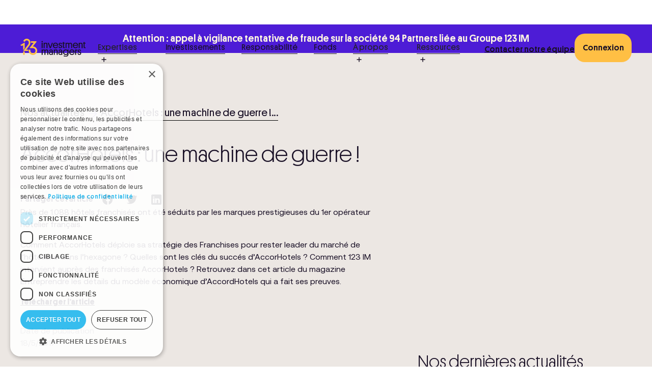

--- FILE ---
content_type: text/html
request_url: https://www.123-im.com/actualites/accorhotels-une-machine-de-guerre
body_size: 16494
content:
<!DOCTYPE html><!-- Last Published: Wed Dec 03 2025 13:31:37 GMT+0000 (Coordinated Universal Time) --><html data-wf-domain="www.123-im.com" data-wf-page="63cc68f6fbf4f5d97f18b9d5" data-wf-site="6335b34bddc2126d82770a27" lang="fr" data-wf-collection="63cc68f6fbf4f53ab418b988" data-wf-item-slug="accorhotels-une-machine-de-guerre"><head><meta charset="utf-8"/><title>AccorHotels : une machine de guerre ! | 123 IM</title><meta content="AccorHotels : une machine de guerre !" name="description"/><meta content="AccorHotels : une machine de guerre ! | 123 IM" property="og:title"/><meta content="AccorHotels : une machine de guerre !" property="og:description"/><meta content="" property="og:image"/><meta content="AccorHotels : une machine de guerre ! | 123 IM" property="twitter:title"/><meta content="AccorHotels : une machine de guerre !" property="twitter:description"/><meta content="" property="twitter:image"/><meta property="og:type" content="website"/><meta content="summary_large_image" name="twitter:card"/><meta content="width=device-width, initial-scale=1" name="viewport"/><link href="https://cdn.prod.website-files.com/6335b34bddc2126d82770a27/css/123-im.webflow.shared.887da1d43.min.css" rel="stylesheet" type="text/css"/><script type="text/javascript">!function(o,c){var n=c.documentElement,t=" w-mod-";n.className+=t+"js",("ontouchstart"in o||o.DocumentTouch&&c instanceof DocumentTouch)&&(n.className+=t+"touch")}(window,document);</script><link href="https://cdn.prod.website-files.com/6335b34bddc2126d82770a27/6372ac123e75b46405c0d01e_ico-123.png" rel="shortcut icon" type="image/x-icon"/><link href="https://cdn.prod.website-files.com/6335b34bddc2126d82770a27/634ffa85f22c3b5d3c246b3b_webclip-123.png" rel="apple-touch-icon"/><link href="https://www.123-im.com/actualites/accorhotels-une-machine-de-guerre" rel="canonical"/><link href="rss.xml" rel="alternate" title="RSS Feed" type="application/rss+xml"/><!-- [Attributes by Finsweet] Form Submit Actions -->
<script defer src="https://cdn.jsdelivr.net/npm/@finsweet/attributes-formsubmit@1/formsubmit.js"></script>
<script defer src="https://cdn.jsdelivr.net/npm/@finsweet/attributes-scrolldisable@1/scrolldisable.js"></script>
<!-- Matomo -->
<script>
  var _paq = window._paq = window._paq || [];
  /* tracker methods like "setCustomDimension" should be called before "trackPageView" */
  _paq.push(['trackPageView']);
  _paq.push(['enableLinkTracking']);
  (function() {
    var u="https://analytics123.matomo.cloud/";
    _paq.push(['setTrackerUrl', u+'matomo.php']);
    _paq.push(['setSiteId', '1']);
    var d=document, g=d.createElement('script'), s=d.getElementsByTagName('script')[0];
    g.async=true; g.src='//cdn.matomo.cloud/analytics123.matomo.cloud/matomo.js'; s.parentNode.insertBefore(g,s);
  })();
</script>
<!-- End Matomo Code -->
<!-- [Attributes by Finsweet] Form Submit Actions -->
<meta name="google-site-verification" content="CT8tNB3zeboZtrZ90lDOx2jS0OBjIzdCV1B1mNs8tBY" />
<script type="text/javascript" charset="UTF-8" src="//cdn.cookie-script.com/s/3526971988f6ca7f597ba491fa37866d.js"></script><!-- [Attributes by Finsweet] Social Share -->
<script defer src="https://cdn.jsdelivr.net/npm/@finsweet/attributes-socialshare@1/socialshare.js"></script></head><body><div class="page-wrapper"><div class="global-styles w-embed"><style>

/* Make text look crisper and more legible in all browsers */
body {
  -webkit-font-smoothing: antialiased;
  -moz-osx-font-smoothing: grayscale;
  font-smoothing: antialiased;
  text-rendering: optimizeLegibility;
}

/* Focus state style for keyboard navigation for the focusable elements */
*[tabindex]:focus-visible,
  input[type="file"]:focus-visible {
   outline: 0.125rem solid #4d65ff;
   outline-offset: 0.125rem;
}

/* Get rid of top margin on first element in any rich text element */
.w-richtext > :not(div):first-child, .w-richtext > div:first-child > :first-child {
  margin-top: 0 !important;
}

/* Get rid of bottom margin on last element in any rich text element */
.w-richtext>:last-child, .w-richtext ol li:last-child, .w-richtext ul li:last-child {
	margin-bottom: 0 !important;
}

/* Prevent all click and hover interaction with an element */
.pointer-events-off {
	pointer-events: none;
}

/* Enables all click and hover interaction with an element */
.pointer-events-on {
  pointer-events: auto;
}

/* Create a class of .div-square which maintains a 1:1 dimension of a div */
.div-square::after {
	content: "";
	display: block;
	padding-bottom: 100%;
}

/* Make sure containers never lose their center alignment */
.container-medium,.container-small, .container-large {
	margin-right: auto !important;
  margin-left: auto !important;
}

/* 
Make the following elements inherit typography styles from the parent and not have hardcoded values. 
Important: You will not be able to style for example "All Links" in Designer with this CSS applied.
Uncomment this CSS to use it in the project. Leave this message for future hand-off.
*/
/*
a,
.w-input,
.w-select,
.w-tab-link,
.w-nav-link,
.w-dropdown-btn,
.w-dropdown-toggle,
.w-dropdown-link {
  color: inherit;
  text-decoration: inherit;
  font-size: inherit;
}
*/

/* Apply "..." after 3 lines of text */
.text-style-3lines {
	display: -webkit-box;
	overflow: hidden;
	-webkit-line-clamp: 3;
	-webkit-box-orient: vertical;
}

/* Apply "..." after 2 lines of text */
.text-style-2lines {
	display: -webkit-box;
	overflow: hidden;
	-webkit-line-clamp: 2;
	-webkit-box-orient: vertical;
}

/* Adds inline flex display */
.display-inlineflex {
  display: inline-flex;
}

/* These classes are never overwritten */
.hide {
  display: none !important;
}

@media screen and (max-width: 991px), 
  @media screen and (max-width: 767px), 
  @media screen and (max-width: 479px){
    .hide, .hide-tablet{
      display: none !important;
    }
  }
  @media screen and (max-width: 767px)
    .hide-mobile-landscape{
      display: none !important;
    }
  }
  @media screen and (max-width: 479px)
    .hide-mobile{
      display: none !important;
    }
  }
 
.margin-0 {
  margin: 0rem !important;
}
  
.padding-0 {
  padding: 0rem !important;
}

.spacing-clean {
padding: 0rem !important;
margin: 0rem !important;
}

.margin-top {
  margin-right: 0rem !important;
  margin-bottom: 0rem !important;
  margin-left: 0rem !important;
}

.padding-top {
  padding-right: 0rem !important;
  padding-bottom: 0rem !important;
  padding-left: 0rem !important;
}
  
.margin-right {
  margin-top: 0rem !important;
  margin-bottom: 0rem !important;
  margin-left: 0rem !important;
}

.padding-right {
  padding-top: 0rem !important;
  padding-bottom: 0rem !important;
  padding-left: 0rem !important;
}

.margin-bottom {
  margin-top: 0rem !important;
  margin-right: 0rem !important;
  margin-left: 0rem !important;
}

.padding-bottom {
  padding-top: 0rem !important;
  padding-right: 0rem !important;
  padding-left: 0rem !important;
}

.margin-left {
  margin-top: 0rem !important;
  margin-right: 0rem !important;
  margin-bottom: 0rem !important;
}
  
.padding-left {
  padding-top: 0rem !important;
  padding-right: 0rem !important;
  padding-bottom: 0rem !important;
}
  
.margin-horizontal {
  margin-top: 0rem !important;
  margin-bottom: 0rem !important;
}

.padding-horizontal {
  padding-top: 0rem !important;
  padding-bottom: 0rem !important;
}

.margin-vertical {
  margin-right: 0rem !important;
  margin-left: 0rem !important;
}
  
.padding-vertical {
  padding-right: 0rem !important;
  padding-left: 0rem !important;
}

</style></div><a href="https://www.123-im.com/actualites/attention-appel-a-vigilance-tentative-sur-la-societe-94-partners-liee-au-groupe-123-im" class="top-banner w-inline-block"><div class="text-block-18">Attention : appel à vigilance tentative de fraude sur la société 94 Partners liée au Groupe 123 IM</div></a><div data-animation="default" class="navbar9_component w-nav" data-easing2="ease" fs-scrolldisable-element="smart-nav" data-easing="ease" data-collapse="medium" data-w-id="86ed914f-9d8f-e4b4-4b0c-78a040d81a15" role="banner" data-duration="400"><div class="navbar9_container"><a href="/" class="navbar9_logo-link is-for-mobile w-nav-brand"><img src="https://cdn.prod.website-files.com/6335b34bddc2126d82770a27/633601ddb673f2474415de12_Variant4.svg" alt="Logo 123 IM" class="navbar9_logo"/></a><nav role="navigation" class="navbar9_menu w-nav-menu"><a href="/" class="navbar9_logo-link is-for-desktop w-nav-brand"><img src="https://cdn.prod.website-files.com/6335b34bddc2126d82770a27/633601ddb673f2474415de12_Variant4.svg" alt="Logo 123 IM" class="navbar9_logo"/></a><div class="navbar9_menu-left"><div data-hover="false" data-delay="300" data-w-id="86ed914f-9d8f-e4b4-4b0c-78a040d81a1b" class="navbar9_menu-dropdown w-dropdown"><div class="navbar9_dropdown-toggle w-dropdown-toggle"><div>Expertises</div><img src="https://cdn.prod.website-files.com/6335b34bddc2126d82770a27/634d4d58af899d09d0fdfc47_plus.svg" loading="lazy" alt="" class="dropdown-icon"/><div class="nav-button_line"></div></div><nav class="navbar9_dropdown-list w-dropdown-list"><div class="navbar9_container"><div class="navbar9_dropdown-content w-dyn-list"><div role="list" class="navbar9_dropdown-content-layout is-4-col w-dyn-items"><div role="listitem" class="w-dyn-item"><div class="navbar9_dropdown-link-list"><a data-w-id="86ed914f-9d8f-e4b4-4b0c-78a040d81a27" href="/expertises/tourisme" class="navbar9_dropdown-link is-justify-distribute w-inline-block"><div style="background-color:hsla(255.80645161290326, 76.86%, 47.45%, 1.00)" class="our-mission-wrapper-icon z-index-1"><img loading="lazy" alt="" src="https://cdn.prod.website-files.com/633ab50560d847878343efd6/637f56b92e654f64aa702ae3_baggage-collection.svg" class="icon-1x1-medium"/></div><div class="navbar9_item-text"><div class="heading-style-h5">Tourisme</div><div class="navbar9_icon-wrapper"><div id="w-node-_86ed914f-9d8f-e4b4-4b0c-78a040d81a2d-40d81a15" class="icon_arrow_nav w-embed"><svg width="100%" height="100%" viewBox="0 0 40 40" fill="none" xmlns="http://www.w3.org/2000/svg">
<circle cx="20" cy="20" r="20" fill="#currentcolor"/>
<path d="M13.6387 13.0443L26.9566 13.0443L26.9566 26.3622C26.9566 26.6505 27.1901 26.8839 27.4783 26.8839C27.7664 26.8839 28 26.6505 28 26.3622L28 12.5224C28 12.2343 27.7664 12.0007 27.4783 12.0007L13.6385 12.0007C13.3502 12.0007 13.1168 12.2343 13.1168 12.5224C13.1168 12.8106 13.3502 13.044 13.6385 13.044L13.6387 13.0443Z" fill="#FFF6E4"/>
<path d="M12.1525 27.8481C12.3564 28.0513 12.6862 28.0513 12.8901 27.8481L25.4765 15.2603C25.6799 15.0566 25.6797 14.7266 25.476 14.5231C25.2723 14.3198 24.9423 14.32 24.7388 14.5235L12.1528 27.1104C12.0548 27.2082 11.9998 27.3408 11.9998 27.4792C11.9998 27.6175 12.0548 27.7503 12.1528 27.8479L12.1525 27.8481Z" fill="#FFF6E4"/>
</svg></div></div></div><div class="background_image-wrapper"><img src="https://cdn.prod.website-files.com/633ab50560d847878343efd6/63c57859a8e69c7924c3d257_za%20(1).webp" loading="lazy" alt="" sizes="(max-width: 479px) 0px, 100vw" srcset="https://cdn.prod.website-files.com/633ab50560d847878343efd6/63c57859a8e69c7924c3d257_za%20(1)-p-500.webp 500w, https://cdn.prod.website-files.com/633ab50560d847878343efd6/63c57859a8e69c7924c3d257_za%20(1)-p-800.webp 800w, https://cdn.prod.website-files.com/633ab50560d847878343efd6/63c57859a8e69c7924c3d257_za%20(1)-p-1080.webp 1080w, https://cdn.prod.website-files.com/633ab50560d847878343efd6/63c57859a8e69c7924c3d257_za%20(1)-p-1600.webp 1600w, https://cdn.prod.website-files.com/633ab50560d847878343efd6/63c57859a8e69c7924c3d257_za%20(1).webp 2000w" class="image-background_nav"/><img src="https://cdn.prod.website-files.com/6335b34bddc2126d82770a27/63ab2b8af3af9919596fa958_123-transparent%20(2).svg" alt="" class="logo_123_nav"/></div></a></div></div><div role="listitem" class="w-dyn-item"><div class="navbar9_dropdown-link-list"><a data-w-id="86ed914f-9d8f-e4b4-4b0c-78a040d81a27" href="/expertises/sante" class="navbar9_dropdown-link is-justify-distribute w-inline-block"><div style="background-color:hsla(39.465240641711226, 100.00%, 63.33%, 1.00)" class="our-mission-wrapper-icon z-index-1"><img loading="lazy" alt="" src="https://cdn.prod.website-files.com/633ab50560d847878343efd6/636b7f98cfaef28e73014333_hospital-32.svg" class="icon-1x1-medium"/></div><div class="navbar9_item-text"><div class="heading-style-h5">Santé</div><div class="navbar9_icon-wrapper"><div id="w-node-_86ed914f-9d8f-e4b4-4b0c-78a040d81a2d-40d81a15" class="icon_arrow_nav w-embed"><svg width="100%" height="100%" viewBox="0 0 40 40" fill="none" xmlns="http://www.w3.org/2000/svg">
<circle cx="20" cy="20" r="20" fill="#currentcolor"/>
<path d="M13.6387 13.0443L26.9566 13.0443L26.9566 26.3622C26.9566 26.6505 27.1901 26.8839 27.4783 26.8839C27.7664 26.8839 28 26.6505 28 26.3622L28 12.5224C28 12.2343 27.7664 12.0007 27.4783 12.0007L13.6385 12.0007C13.3502 12.0007 13.1168 12.2343 13.1168 12.5224C13.1168 12.8106 13.3502 13.044 13.6385 13.044L13.6387 13.0443Z" fill="#FFF6E4"/>
<path d="M12.1525 27.8481C12.3564 28.0513 12.6862 28.0513 12.8901 27.8481L25.4765 15.2603C25.6799 15.0566 25.6797 14.7266 25.476 14.5231C25.2723 14.3198 24.9423 14.32 24.7388 14.5235L12.1528 27.1104C12.0548 27.2082 11.9998 27.3408 11.9998 27.4792C11.9998 27.6175 12.0548 27.7503 12.1528 27.8479L12.1525 27.8481Z" fill="#FFF6E4"/>
</svg></div></div></div><div class="background_image-wrapper"><img src="https://cdn.prod.website-files.com/633ab50560d847878343efd6/635b94c3091cc56335b1e6de_pexels-andrea-piacquadio-3768131%201%20(3).webp" loading="lazy" alt="" sizes="(max-width: 479px) 0px, 100vw" srcset="https://cdn.prod.website-files.com/633ab50560d847878343efd6/635b94c3091cc56335b1e6de_pexels-andrea-piacquadio-3768131%201%20(3)-p-500.webp 500w, https://cdn.prod.website-files.com/633ab50560d847878343efd6/635b94c3091cc56335b1e6de_pexels-andrea-piacquadio-3768131%201%20(3)-p-800.webp 800w, https://cdn.prod.website-files.com/633ab50560d847878343efd6/635b94c3091cc56335b1e6de_pexels-andrea-piacquadio-3768131%201%20(3)-p-1080.webp 1080w, https://cdn.prod.website-files.com/633ab50560d847878343efd6/635b94c3091cc56335b1e6de_pexels-andrea-piacquadio-3768131%201%20(3).webp 1350w" class="image-background_nav"/><img src="https://cdn.prod.website-files.com/6335b34bddc2126d82770a27/63ab2b8af3af9919596fa958_123-transparent%20(2).svg" alt="" class="logo_123_nav"/></div></a></div></div><div role="listitem" class="w-dyn-item"><div class="navbar9_dropdown-link-list"><a data-w-id="86ed914f-9d8f-e4b4-4b0c-78a040d81a27" href="/expertises/infrastructures" class="navbar9_dropdown-link is-justify-distribute w-inline-block"><div style="background-color:#08523b" class="our-mission-wrapper-icon z-index-1"><img loading="lazy" alt="" src="https://cdn.prod.website-files.com/633ab50560d847878343efd6/6808ef133503ef3d53427f4e_6380f6f32a337808feb5245a_augmented-reality%201.png" class="icon-1x1-medium"/></div><div class="navbar9_item-text"><div class="heading-style-h5">Infrastructures</div><div class="navbar9_icon-wrapper"><div id="w-node-_86ed914f-9d8f-e4b4-4b0c-78a040d81a2d-40d81a15" class="icon_arrow_nav w-embed"><svg width="100%" height="100%" viewBox="0 0 40 40" fill="none" xmlns="http://www.w3.org/2000/svg">
<circle cx="20" cy="20" r="20" fill="#currentcolor"/>
<path d="M13.6387 13.0443L26.9566 13.0443L26.9566 26.3622C26.9566 26.6505 27.1901 26.8839 27.4783 26.8839C27.7664 26.8839 28 26.6505 28 26.3622L28 12.5224C28 12.2343 27.7664 12.0007 27.4783 12.0007L13.6385 12.0007C13.3502 12.0007 13.1168 12.2343 13.1168 12.5224C13.1168 12.8106 13.3502 13.044 13.6385 13.044L13.6387 13.0443Z" fill="#FFF6E4"/>
<path d="M12.1525 27.8481C12.3564 28.0513 12.6862 28.0513 12.8901 27.8481L25.4765 15.2603C25.6799 15.0566 25.6797 14.7266 25.476 14.5231C25.2723 14.3198 24.9423 14.32 24.7388 14.5235L12.1528 27.1104C12.0548 27.2082 11.9998 27.3408 11.9998 27.4792C11.9998 27.6175 12.0548 27.7503 12.1528 27.8479L12.1525 27.8481Z" fill="#FFF6E4"/>
</svg></div></div></div><div class="background_image-wrapper"><img src="https://cdn.prod.website-files.com/633ab50560d847878343efd6/63cd8d5815116f60f27637f5_pexels-michael-d-camphin-2906726%202%20(3)%20(1).png" loading="lazy" alt="" sizes="(max-width: 479px) 0px, 100vw" srcset="https://cdn.prod.website-files.com/633ab50560d847878343efd6/63cd8d5815116f60f27637f5_pexels-michael-d-camphin-2906726%202%20(3)%20(1)-p-500.png 500w, https://cdn.prod.website-files.com/633ab50560d847878343efd6/63cd8d5815116f60f27637f5_pexels-michael-d-camphin-2906726%202%20(3)%20(1)-p-800.png 800w, https://cdn.prod.website-files.com/633ab50560d847878343efd6/63cd8d5815116f60f27637f5_pexels-michael-d-camphin-2906726%202%20(3)%20(1).png 1200w" class="image-background_nav"/><img src="https://cdn.prod.website-files.com/6335b34bddc2126d82770a27/63ab2b8af3af9919596fa958_123-transparent%20(2).svg" alt="" class="logo_123_nav"/></div></a></div></div></div></div></div></nav></div><a data-w-id="86ed914f-9d8f-e4b4-4b0c-78a040d81a32" href="/participations" class="navbar9_link w-inline-block"><div>Investissements</div><div class="nav-button_line"></div></a><a data-w-id="86ed914f-9d8f-e4b4-4b0c-78a040d81a36" href="/responsabilite" class="navbar9_link w-inline-block"><div>Responsabilité</div><div class="nav-button_line"></div></a><a data-w-id="86ed914f-9d8f-e4b4-4b0c-78a040d81a3a" href="/fonds" class="navbar9_link w-inline-block"><div>Fonds</div><div class="nav-button_line"></div></a><div data-hover="false" data-delay="300" data-w-id="86ed914f-9d8f-e4b4-4b0c-78a040d81a3e" class="navbar9_menu-dropdown w-dropdown"><div class="navbar9_dropdown-toggle w-dropdown-toggle"><div>À propos</div><img src="https://cdn.prod.website-files.com/6335b34bddc2126d82770a27/634d4d58af899d09d0fdfc47_plus.svg" loading="lazy" alt="" class="dropdown-icon"/><div class="nav-button_line"></div></div><nav class="navbar9_dropdown-list w-dropdown-list"><div class="navbar9_container"><div class="navbar9_dropdown-content"><div class="navbar9_dropdown-content-layout"><div class="navbar9_dropdown-link-list"><a data-w-id="86ed914f-9d8f-e4b4-4b0c-78a040d81a49" href="/histoire" class="navbar9_dropdown-link w-inline-block"><div class="navbar9_item-text"><div class="heading-style-h5">Histoire</div><div class="navbar9_icon-wrapper"><div id="w-node-_86ed914f-9d8f-e4b4-4b0c-78a040d81a4e-40d81a15" class="icon_arrow_nav w-embed"><svg width="100%" height="100%" viewBox="0 0 40 40" fill="none" xmlns="http://www.w3.org/2000/svg">
<circle cx="20" cy="20" r="20" fill="#currentcolor"/>
<path d="M13.6387 13.0443L26.9566 13.0443L26.9566 26.3622C26.9566 26.6505 27.1901 26.8839 27.4783 26.8839C27.7664 26.8839 28 26.6505 28 26.3622L28 12.5224C28 12.2343 27.7664 12.0007 27.4783 12.0007L13.6385 12.0007C13.3502 12.0007 13.1168 12.2343 13.1168 12.5224C13.1168 12.8106 13.3502 13.044 13.6385 13.044L13.6387 13.0443Z" fill="#FFF6E4"/>
<path d="M12.1525 27.8481C12.3564 28.0513 12.6862 28.0513 12.8901 27.8481L25.4765 15.2603C25.6799 15.0566 25.6797 14.7266 25.476 14.5231C25.2723 14.3198 24.9423 14.32 24.7388 14.5235L12.1528 27.1104C12.0548 27.2082 11.9998 27.3408 11.9998 27.4792C11.9998 27.6175 12.0548 27.7503 12.1528 27.8479L12.1525 27.8481Z" fill="#FFF6E4"/>
</svg></div></div></div><img src="https://cdn.prod.website-files.com/6335b34bddc2126d82770a27/634e329538bd6446f3982608_123_nav_pri-400.svg" loading="lazy" alt="" class="logo_123_nav is-number"/></a></div><div class="navbar9_dropdown-link-list"><a data-w-id="86ed914f-9d8f-e4b4-4b0c-78a040d81a51" href="/team" class="navbar9_dropdown-link w-inline-block"><div class="navbar9_item-text"><div class="heading-style-h5">Équipe</div><div class="navbar9_icon-wrapper"><div id="w-node-_86ed914f-9d8f-e4b4-4b0c-78a040d81a56-40d81a15" class="icon_arrow_nav w-embed"><svg width="100%" height="100%" viewBox="0 0 40 40" fill="none" xmlns="http://www.w3.org/2000/svg">
<circle cx="20" cy="20" r="20" fill="#currentcolor"/>
<path d="M13.6387 13.0443L26.9566 13.0443L26.9566 26.3622C26.9566 26.6505 27.1901 26.8839 27.4783 26.8839C27.7664 26.8839 28 26.6505 28 26.3622L28 12.5224C28 12.2343 27.7664 12.0007 27.4783 12.0007L13.6385 12.0007C13.3502 12.0007 13.1168 12.2343 13.1168 12.5224C13.1168 12.8106 13.3502 13.044 13.6385 13.044L13.6387 13.0443Z" fill="#FFF6E4"/>
<path d="M12.1525 27.8481C12.3564 28.0513 12.6862 28.0513 12.8901 27.8481L25.4765 15.2603C25.6799 15.0566 25.6797 14.7266 25.476 14.5231C25.2723 14.3198 24.9423 14.32 24.7388 14.5235L12.1528 27.1104C12.0548 27.2082 11.9998 27.3408 11.9998 27.4792C11.9998 27.6175 12.0548 27.7503 12.1528 27.8479L12.1525 27.8481Z" fill="#FFF6E4"/>
</svg></div></div></div><img src="https://cdn.prod.website-files.com/6335b34bddc2126d82770a27/634e327e5e0ed10fc14fa5be_123_violet_second-400.svg" loading="lazy" alt="" class="logo_123_nav is-number"/></a></div><div class="navbar9_dropdown-link-list"><a data-w-id="86ed914f-9d8f-e4b4-4b0c-78a040d81a61" href="/temoignages" class="navbar9_dropdown-link w-inline-block"><div class="navbar9_item-text"><div class="heading-style-h5">Témoignages</div><div class="navbar9_icon-wrapper"><div id="w-node-_86ed914f-9d8f-e4b4-4b0c-78a040d81a66-40d81a15" class="icon_arrow_nav w-embed"><svg width="100%" height="100%" viewBox="0 0 40 40" fill="none" xmlns="http://www.w3.org/2000/svg">
<circle cx="20" cy="20" r="20" fill="#currentcolor"/>
<path d="M13.6387 13.0443L26.9566 13.0443L26.9566 26.3622C26.9566 26.6505 27.1901 26.8839 27.4783 26.8839C27.7664 26.8839 28 26.6505 28 26.3622L28 12.5224C28 12.2343 27.7664 12.0007 27.4783 12.0007L13.6385 12.0007C13.3502 12.0007 13.1168 12.2343 13.1168 12.5224C13.1168 12.8106 13.3502 13.044 13.6385 13.044L13.6387 13.0443Z" fill="#FFF6E4"/>
<path d="M12.1525 27.8481C12.3564 28.0513 12.6862 28.0513 12.8901 27.8481L25.4765 15.2603C25.6799 15.0566 25.6797 14.7266 25.476 14.5231C25.2723 14.3198 24.9423 14.32 24.7388 14.5235L12.1528 27.1104C12.0548 27.2082 11.9998 27.3408 11.9998 27.4792C11.9998 27.6175 12.0548 27.7503 12.1528 27.8479L12.1525 27.8481Z" fill="#FFF6E4"/>
</svg></div></div></div><img src="https://cdn.prod.website-files.com/6335b34bddc2126d82770a27/634e328e9e9cd1038e91ed74_123-nav-green-400.svg" loading="lazy" alt="" class="logo_123_nav is-number"/></a></div><div class="navbar9_dropdown-link-list"><a data-w-id="86ed914f-9d8f-e4b4-4b0c-78a040d81a69" href="/jobs" class="navbar9_dropdown-link w-inline-block"><div class="navbar9_item-text"><div class="heading-style-h5">Recrutement</div><div class="navbar9_icon-wrapper"><div id="w-node-_86ed914f-9d8f-e4b4-4b0c-78a040d81a6e-40d81a15" class="icon_arrow_nav w-embed"><svg width="100%" height="100%" viewBox="0 0 40 40" fill="none" xmlns="http://www.w3.org/2000/svg">
<circle cx="20" cy="20" r="20" fill="#currentcolor"/>
<path d="M13.6387 13.0443L26.9566 13.0443L26.9566 26.3622C26.9566 26.6505 27.1901 26.8839 27.4783 26.8839C27.7664 26.8839 28 26.6505 28 26.3622L28 12.5224C28 12.2343 27.7664 12.0007 27.4783 12.0007L13.6385 12.0007C13.3502 12.0007 13.1168 12.2343 13.1168 12.5224C13.1168 12.8106 13.3502 13.044 13.6385 13.044L13.6387 13.0443Z" fill="#FFF6E4"/>
<path d="M12.1525 27.8481C12.3564 28.0513 12.6862 28.0513 12.8901 27.8481L25.4765 15.2603C25.6799 15.0566 25.6797 14.7266 25.476 14.5231C25.2723 14.3198 24.9423 14.32 24.7388 14.5235L12.1528 27.1104C12.0548 27.2082 11.9998 27.3408 11.9998 27.4792C11.9998 27.6175 12.0548 27.7503 12.1528 27.8479L12.1525 27.8481Z" fill="#FFF6E4"/>
</svg></div></div></div><img src="https://cdn.prod.website-files.com/6335b34bddc2126d82770a27/634e328ad0a40449d845fa95_123-nav-violet-300.svg" loading="lazy" alt="" class="logo_123_nav is-number"/></a></div></div></div></div></nav></div><div data-hover="false" data-delay="300" data-w-id="86ed914f-9d8f-e4b4-4b0c-78a040d81a70" class="navbar9_menu-dropdown w-dropdown"><div class="navbar9_dropdown-toggle w-dropdown-toggle"><div>Ressources</div><img src="https://cdn.prod.website-files.com/6335b34bddc2126d82770a27/634d4d58af899d09d0fdfc47_plus.svg" loading="lazy" alt="" class="dropdown-icon"/><div class="nav-button_line"></div></div><nav class="navbar9_dropdown-list w-dropdown-list"><div class="navbar9_container"><div class="navbar9_dropdown-content"><div class="navbar9_dropdown-content-layout"><div class="navbar9_dropdown-link-list"><a data-w-id="86ed914f-9d8f-e4b4-4b0c-78a040d81a7b" href="/actualites" class="navbar9_dropdown-link w-inline-block"><div class="navbar9_item-text"><div class="heading-style-h5">Blog</div><div class="navbar9_icon-wrapper"><div id="w-node-_86ed914f-9d8f-e4b4-4b0c-78a040d81a80-40d81a15" class="icon_arrow_nav w-embed"><svg width="100%" height="100%" viewBox="0 0 40 40" fill="none" xmlns="http://www.w3.org/2000/svg">
<circle cx="20" cy="20" r="20" fill="#currentcolor"/>
<path d="M13.6387 13.0443L26.9566 13.0443L26.9566 26.3622C26.9566 26.6505 27.1901 26.8839 27.4783 26.8839C27.7664 26.8839 28 26.6505 28 26.3622L28 12.5224C28 12.2343 27.7664 12.0007 27.4783 12.0007L13.6385 12.0007C13.3502 12.0007 13.1168 12.2343 13.1168 12.5224C13.1168 12.8106 13.3502 13.044 13.6385 13.044L13.6387 13.0443Z" fill="#FFF6E4"/>
<path d="M12.1525 27.8481C12.3564 28.0513 12.6862 28.0513 12.8901 27.8481L25.4765 15.2603C25.6799 15.0566 25.6797 14.7266 25.476 14.5231C25.2723 14.3198 24.9423 14.32 24.7388 14.5235L12.1528 27.1104C12.0548 27.2082 11.9998 27.3408 11.9998 27.4792C11.9998 27.6175 12.0548 27.7503 12.1528 27.8479L12.1525 27.8481Z" fill="#FFF6E4"/>
</svg></div></div></div><img src="https://cdn.prod.website-files.com/6335b34bddc2126d82770a27/634e4039bd97be2f638e61ef_123-prim-300.svg" loading="lazy" alt="" class="logo_123_nav is-number"/></a></div><div class="navbar9_dropdown-link-list"><a data-w-id="86ed914f-9d8f-e4b4-4b0c-78a040d81a83" href="/manifesto-capital-investissement" class="navbar9_dropdown-link w-inline-block"><div class="navbar9_item-text"><div class="heading-style-h5">Manifesto</div><div class="navbar9_icon-wrapper"><div id="w-node-_86ed914f-9d8f-e4b4-4b0c-78a040d81a88-40d81a15" class="icon_arrow_nav w-embed"><svg width="100%" height="100%" viewBox="0 0 40 40" fill="none" xmlns="http://www.w3.org/2000/svg">
<circle cx="20" cy="20" r="20" fill="#currentcolor"/>
<path d="M13.6387 13.0443L26.9566 13.0443L26.9566 26.3622C26.9566 26.6505 27.1901 26.8839 27.4783 26.8839C27.7664 26.8839 28 26.6505 28 26.3622L28 12.5224C28 12.2343 27.7664 12.0007 27.4783 12.0007L13.6385 12.0007C13.3502 12.0007 13.1168 12.2343 13.1168 12.5224C13.1168 12.8106 13.3502 13.044 13.6385 13.044L13.6387 13.0443Z" fill="#FFF6E4"/>
<path d="M12.1525 27.8481C12.3564 28.0513 12.6862 28.0513 12.8901 27.8481L25.4765 15.2603C25.6799 15.0566 25.6797 14.7266 25.476 14.5231C25.2723 14.3198 24.9423 14.32 24.7388 14.5235L12.1528 27.1104C12.0548 27.2082 11.9998 27.3408 11.9998 27.4792C11.9998 27.6175 12.0548 27.7503 12.1528 27.8479L12.1525 27.8481Z" fill="#FFF6E4"/>
</svg></div></div></div><img src="https://cdn.prod.website-files.com/6335b34bddc2126d82770a27/634e329538bd6446f3982608_123_nav_pri-400.svg" loading="lazy" alt="" class="logo_123_nav is-number"/></a></div><div class="navbar9_dropdown-link-list"><a data-w-id="d040e462-8db0-817a-ab66-a02ddc349b7c" href="/philosophie-dinvestissement" class="navbar9_dropdown-link w-inline-block"><div class="navbar9_item-text"><div class="heading-style-h5">Philosophie</div><div class="navbar9_icon-wrapper"><div id="w-node-d040e462-8db0-817a-ab66-a02ddc349b81-40d81a15" class="icon_arrow_nav w-embed"><svg width="100%" height="100%" viewBox="0 0 40 40" fill="none" xmlns="http://www.w3.org/2000/svg">
<circle cx="20" cy="20" r="20" fill="#currentcolor"/>
<path d="M13.6387 13.0443L26.9566 13.0443L26.9566 26.3622C26.9566 26.6505 27.1901 26.8839 27.4783 26.8839C27.7664 26.8839 28 26.6505 28 26.3622L28 12.5224C28 12.2343 27.7664 12.0007 27.4783 12.0007L13.6385 12.0007C13.3502 12.0007 13.1168 12.2343 13.1168 12.5224C13.1168 12.8106 13.3502 13.044 13.6385 13.044L13.6387 13.0443Z" fill="#FFF6E4"/>
<path d="M12.1525 27.8481C12.3564 28.0513 12.6862 28.0513 12.8901 27.8481L25.4765 15.2603C25.6799 15.0566 25.6797 14.7266 25.476 14.5231C25.2723 14.3198 24.9423 14.32 24.7388 14.5235L12.1528 27.1104C12.0548 27.2082 11.9998 27.3408 11.9998 27.4792C11.9998 27.6175 12.0548 27.7503 12.1528 27.8479L12.1525 27.8481Z" fill="#FFF6E4"/>
</svg></div></div></div><img src="https://cdn.prod.website-files.com/6335b34bddc2126d82770a27/634e4035d0a4044cbb46adaa_123-prim-500.svg" loading="lazy" alt="" class="logo_123_nav is-number"/></a></div><div class="navbar9_dropdown-link-list"><a data-w-id="86ed914f-9d8f-e4b4-4b0c-78a040d81a8b" href="/centre-daide" class="navbar9_dropdown-link w-inline-block"><div class="navbar9_item-text"><div class="heading-style-h5">Centre d&#x27;aide</div><div class="navbar9_icon-wrapper"><div id="w-node-_86ed914f-9d8f-e4b4-4b0c-78a040d81a90-40d81a15" class="icon_arrow_nav w-embed"><svg width="100%" height="100%" viewBox="0 0 40 40" fill="none" xmlns="http://www.w3.org/2000/svg">
<circle cx="20" cy="20" r="20" fill="#currentcolor"/>
<path d="M13.6387 13.0443L26.9566 13.0443L26.9566 26.3622C26.9566 26.6505 27.1901 26.8839 27.4783 26.8839C27.7664 26.8839 28 26.6505 28 26.3622L28 12.5224C28 12.2343 27.7664 12.0007 27.4783 12.0007L13.6385 12.0007C13.3502 12.0007 13.1168 12.2343 13.1168 12.5224C13.1168 12.8106 13.3502 13.044 13.6385 13.044L13.6387 13.0443Z" fill="#FFF6E4"/>
<path d="M12.1525 27.8481C12.3564 28.0513 12.6862 28.0513 12.8901 27.8481L25.4765 15.2603C25.6799 15.0566 25.6797 14.7266 25.476 14.5231C25.2723 14.3198 24.9423 14.32 24.7388 14.5235L12.1528 27.1104C12.0548 27.2082 11.9998 27.3408 11.9998 27.4792C11.9998 27.6175 12.0548 27.7503 12.1528 27.8479L12.1525 27.8481Z" fill="#FFF6E4"/>
</svg></div></div></div><img src="https://cdn.prod.website-files.com/6335b34bddc2126d82770a27/634e4035d0a4044cbb46adaa_123-prim-500.svg" loading="lazy" alt="" class="logo_123_nav is-number"/></a></div></div></div></div></nav></div></div><div class="navbar9_menu-right"><a data-w-id="86ed914f-9d8f-e4b4-4b0c-78a040d81a93" href="/contact" class="button is-icon no-padding w-inline-block"><div class="button-underline-wrapper"><div>Contacter notre équipe</div><div class="button-underline"></div></div></a><div data-hover="false" data-delay="0" id="w-node-facccab6-73c9-0250-57e9-24850cf38e8d-40d81a15" class="dropdown_buton-nav w-dropdown"><div class="button is-nav w-dropdown-toggle"><div>Connexion</div></div><nav class="navbar_connexion-dropdown w-dropdown-list"><a data-w-id="bbb4b536-ce9c-d755-7514-46ae08f7385d" href="https://relationsinvestisseurs.123-im.com/login" target="_blank" class="navbar_dropdown_link is-right w-inline-block"><div class="heading-style-h6">Espace client</div><div class="navbar_arrow w-embed"><svg width="100%" height="100%" viewBox="0 0 17 18" fill="none" xmlns="http://www.w3.org/2000/svg">
<path d="M1.73751 1.62457L15.8567 1.62457L15.8567 15.7438C15.8567 16.0494 16.1042 16.2969 16.4098 16.2969C16.7152 16.2969 16.9629 16.0494 16.9629 15.7438L16.9629 1.07126C16.9629 0.765854 16.7152 0.518186 16.4098 0.518186L1.73727 0.518187C1.43168 0.518187 1.1842 0.765856 1.1842 1.07126C1.1842 1.37685 1.43168 1.62433 1.73727 1.62433L1.73751 1.62457Z" fill="CurrentColor"/>
<path d="M0.162159 17.3189C0.378296 17.5343 0.727967 17.5343 0.94409 17.3189L14.2878 3.97376C14.5034 3.75781 14.5032 3.40795 14.2872 3.19222C14.0713 2.97665 13.7214 2.97684 13.5057 3.1926L0.162464 16.5368C0.0585745 16.6405 0.000265661 16.781 0.000265674 16.9279C0.000265687 17.0745 0.0585746 17.2152 0.162464 17.3187L0.162159 17.3189Z" fill="CurrentColor"/>
</svg></div></a><a data-w-id="597ecb8a-4672-5999-eb5c-221825df5df7" href="https://123im.app.airfund.io" target="_blank" class="navbar_dropdown_link is-purple is-right w-inline-block"><div class="heading-style-h6">Espace partenaire</div><div class="navbar_arrow w-embed"><svg width="100%" height="100%" viewBox="0 0 17 18" fill="none" xmlns="http://www.w3.org/2000/svg">
<path d="M1.73751 1.62457L15.8567 1.62457L15.8567 15.7438C15.8567 16.0494 16.1042 16.2969 16.4098 16.2969C16.7152 16.2969 16.9629 16.0494 16.9629 15.7438L16.9629 1.07126C16.9629 0.765854 16.7152 0.518186 16.4098 0.518186L1.73727 0.518187C1.43168 0.518187 1.1842 0.765856 1.1842 1.07126C1.1842 1.37685 1.43168 1.62433 1.73727 1.62433L1.73751 1.62457Z" fill="CurrentColor"/>
<path d="M0.162159 17.3189C0.378296 17.5343 0.727967 17.5343 0.94409 17.3189L14.2878 3.97376C14.5034 3.75781 14.5032 3.40795 14.2872 3.19222C14.0713 2.97665 13.7214 2.97684 13.5057 3.1926L0.162464 16.5368C0.0585745 16.6405 0.000265661 16.781 0.000265674 16.9279C0.000265687 17.0745 0.0585746 17.2152 0.162464 17.3187L0.162159 17.3189Z" fill="CurrentColor"/>
</svg></div></a></nav></div></div></nav><div class="navbar9_menu-button w-nav-button"><div class="menu-icon"><div class="menu-icon_line-top"></div><div class="menu-icon_line-middle"><div class="menu-icon_line-middle-inner"></div></div><div class="menu-icon_line-bottom"></div></div></div></div><div class="hide w-embed"><style>
@media screen and (max-width: 1150px) and (min-width: 992px) {
.navbar9_dropdown-toggle {
  padding: 0.75rem 2rem 0.75rem 0.75rem;
  font-size: 0.875rem;
}

.navbar9_dropdown-toggle .dropdown-icon {
  right: -1rem;
}

.navbar9_link {
  padding: 0.75rem;
  font-size: 0.875rem;
}

.navbar9_component .button {
  font-size: 0.875rem;
}

.padding-global, .navbar9_component {
  padding-left: 1.5rem;
  padding-right: 1.5rem;
}
}
</style></div></div><main class="main-wrapper background-tofu-dark"><header id="blog-header-6" data-w-id="14fe418c-363e-dc28-18c6-1ba5f1e05ffa" class="section_global_header"><div class="padding-global z-index-1"><div class="container-large"><div class="padding-section-header"><div class="margin-bottom margin-xxlarge"><div class="blog_post_component"><div class="blog_post_left_column"><div class="blogpost3_title-wrapper"><div class="blogpost3_breadcrumb hide-mobile-landscape"><a href="/actualites" class="breadcrumb-link w-inline-block"><div class="heading-style-h6">Nos actualités</div></a><img src="https://cdn.prod.website-files.com/6335b34bddc2126d82770a27/633dc3b31770b65517303dc2_arrow.svg" loading="lazy" alt="Flèche droite" class="breadcrumb-divider"/><a href="/actualites/accorhotels-une-machine-de-guerre" aria-current="page" class="breadcrumb-link is-max-rem-for-blogpost w-inline-block w--current"><div class="heading-style-h6 is-max-24-rem">AccorHotels : une machine de guerre !</div><div class="heading-style-h6">...</div></a></div><div class="margin-bottom margin-large"><h1 class="heading-style-h3">AccorHotels : une machine de guerre !</h1></div><div class="blogpost3_content-top"><div class="blogpost3_share-wrapper"><div class="text-font-plateform text-weight-medium">Partager cet article</div><div class="w-layout-grid blogpost3_share"><a fs-socialshare-element="facebook" href="#" class="blogpost3_social-link w-inline-block"><img src="https://cdn.prod.website-files.com/6335b34bddc2126d82770a27/633dc5c541f934185b56e28b_Facebook.svg" loading="lazy" alt="Logo facebook" class="blogpost3_social-icon"/></a><a fs-socialshare-element="twitter" href="#" class="blogpost3_social-link w-inline-block"><img src="https://cdn.prod.website-files.com/6335b34bddc2126d82770a27/633dc5c5aea8e65638352d2b_Twitter.svg" loading="lazy" alt="Logo Twitter" class="blogpost3_social-icon"/></a><a fs-socialshare-element="linkedin" href="#" class="blogpost3_social-link w-inline-block"><img src="https://cdn.prod.website-files.com/6335b34bddc2126d82770a27/633dc5c58b0d70c88c042c55_LinkedIn.svg" loading="lazy" alt="Logo LinkedIn" class="blogpost3_social-icon"/></a></div></div></div></div><div class="blogpost3_content"><div class="blop-post-image_mobile"><div class="blogpost3_image-wrapper w-condition-invisible"><img src="" loading="lazy" alt="" class="blogpost3_image w-dyn-bind-empty"/></div><div class="blogpost3_image-wrapper"><img alt="Illustration de l&#x27;article" loading="lazy" src="https://cdn.prod.website-files.com/6335b34bddc2126d82770a27/6384c1dba4c798980392d804_lorem%20blog.svg" class="blogpost3_image"/></div></div><div class="text-rich-text-ebene-light w-richtext"><p>Près de 1.088 hôtels franchisés ont été séduits par les marques prestigieuses du 1er opérateur hôtelier français.</p><p>Comment AccorHotels déploie sa stratégie des Franchises pour rester leader du marché de l’hôtellerie dans l’hexagone ? Quelles sont les clés du succés d’AccorHotels ? Comment 123 IM intervient auprès des franchisés AccorHotels ? Retrouvez dans cet article du magazine Entreprendre les détails du modèle économique d’AccordHotels qui a fait ses preuves.</p><p><a href="https://cdn.prod.website-files.com/6335b34bddc2126d82770a27/638786821c9a002cd76ac384_123_im_entreprendre_accorhotelshotels_une_machine_de_guerre.pdf" target="_blank"><strong>Télécharger l’article</strong></a></p></div><div class="padding-small"></div><div class="text-color-grey">Date de publication </div><div class="text-color-grey">18/5/2017</div></div></div><div class="blog_post_right_column"><div class="blogpost-image-desktop"><div class="blogpost3_image-wrapper w-condition-invisible"><img src="" loading="lazy" alt="" class="blogpost3_image w-dyn-bind-empty"/></div><div class="blogpost3_image-wrapper"><img alt="Illustration de l&#x27;article" loading="lazy" src="https://cdn.prod.website-files.com/6335b34bddc2126d82770a27/6384c1dba4c798980392d804_lorem%20blog.svg" class="blogpost3_image"/></div></div><div class="padding-bottom padding-xlarge"></div><h2 class="heading-style-h4">Nos dernières actualités</h2><div class="padding-bottom padding-medium"></div><div class="blog_component is-for-post"><div class="blog_list-wrapper w-dyn-list"><div role="list" class="blog_list is-vertical w-dyn-items"><div role="listitem" class="w-dyn-item"><a data-w-id="dcbda5b1-a655-fcb3-99d5-9d4b478b55fb" href="/actualites/somnoo-transforme-6-hotels-en-france-en-participations-majoritaires-en-rachetant-les-parts-de-son-partenaire-investisseur-123-im" class="blog_item w-inline-block"><div class="blog_image-link"><div class="blog_image-wrapper"><img alt="" loading="lazy" style="-webkit-transform:translate3d(0, 0, 0) scale3d(1, 1, 1) rotateX(0) rotateY(0) rotateZ(0) skew(0, 0);-moz-transform:translate3d(0, 0, 0) scale3d(1, 1, 1) rotateX(0) rotateY(0) rotateZ(0) skew(0, 0);-ms-transform:translate3d(0, 0, 0) scale3d(1, 1, 1) rotateX(0) rotateY(0) rotateZ(0) skew(0, 0);transform:translate3d(0, 0, 0) scale3d(1, 1, 1) rotateX(0) rotateY(0) rotateZ(0) skew(0, 0)" src="https://cdn.prod.website-files.com/633ab50560d847878343efd6/67f69256d2fb1c38e1b48d82_Design%20sans%20titre%20(14).jpg" sizes="(max-width: 479px) 100vw, (max-width: 767px) 376px, (max-width: 991px) 41vw, 16vw" srcset="https://cdn.prod.website-files.com/633ab50560d847878343efd6/67f69256d2fb1c38e1b48d82_Design%20sans%20titre%20(14)-p-500.jpg 500w, https://cdn.prod.website-files.com/633ab50560d847878343efd6/67f69256d2fb1c38e1b48d82_Design%20sans%20titre%20(14)-p-800.jpg 800w, https://cdn.prod.website-files.com/633ab50560d847878343efd6/67f69256d2fb1c38e1b48d82_Design%20sans%20titre%20(14)-p-1080.jpg 1080w, https://cdn.prod.website-files.com/633ab50560d847878343efd6/67f69256d2fb1c38e1b48d82_Design%20sans%20titre%20(14).jpg 1200w" class="blog_image"/></div><div class="blog_image-wrapper w-condition-invisible"><img src="https://cdn.prod.website-files.com/6335b34bddc2126d82770a27/6384c1dba4c798980392d804_lorem%20blog.svg" loading="lazy" style="-webkit-transform:translate3d(0, 0, 0) scale3d(1, 1, 1) rotateX(0) rotateY(0) rotateZ(0) skew(0, 0);-moz-transform:translate3d(0, 0, 0) scale3d(1, 1, 1) rotateX(0) rotateY(0) rotateZ(0) skew(0, 0);-ms-transform:translate3d(0, 0, 0) scale3d(1, 1, 1) rotateX(0) rotateY(0) rotateZ(0) skew(0, 0);transform:translate3d(0, 0, 0) scale3d(1, 1, 1) rotateX(0) rotateY(0) rotateZ(0) skew(0, 0)" alt="Logo 123 violet" class="blog_image"/></div></div><div id="w-node-dcbda5b1-a655-fcb3-99d5-9d4b478b5601-7f18b9d5" class="blog_text_component"><div class="blog_title-link"><h3 class="heading-style-h6 text-style-3lines">somnOO transforme 6 hôtels en France en participations majoritaires en rachetant les parts de son partenaire-investisseur 123 IM</h3></div><div class="button is-icon"><div class="button-underline-wrapper"><div>Lire</div><div style="-webkit-transform:translate3d(0, 0, 0) scale3d(0, 1, 1) rotateX(0) rotateY(0) rotateZ(0) skew(0, 0);-moz-transform:translate3d(0, 0, 0) scale3d(0, 1, 1) rotateX(0) rotateY(0) rotateZ(0) skew(0, 0);-ms-transform:translate3d(0, 0, 0) scale3d(0, 1, 1) rotateX(0) rotateY(0) rotateZ(0) skew(0, 0);transform:translate3d(0, 0, 0) scale3d(0, 1, 1) rotateX(0) rotateY(0) rotateZ(0) skew(0, 0)" class="button-underline"></div></div><img src="https://cdn.prod.website-files.com/6335b34bddc2126d82770a27/63360735a9d75571b855db0a_Icon%20Buton.svg" loading="lazy" style="-webkit-transform:translate3d(0, 0, 0) scale3d(1, 1, 1) rotateX(0) rotateY(0) rotateZ(0deg) skew(0, 0);-moz-transform:translate3d(0, 0, 0) scale3d(1, 1, 1) rotateX(0) rotateY(0) rotateZ(0deg) skew(0, 0);-ms-transform:translate3d(0, 0, 0) scale3d(1, 1, 1) rotateX(0) rotateY(0) rotateZ(0deg) skew(0, 0);transform:translate3d(0, 0, 0) scale3d(1, 1, 1) rotateX(0) rotateY(0) rotateZ(0deg) skew(0, 0)" alt="" class="button-icon"/></div></div></a></div><div role="listitem" class="w-dyn-item"><a data-w-id="dcbda5b1-a655-fcb3-99d5-9d4b478b55fb" href="/actualites/123-im-et-axio-capital-accompagnent-la-transmission-du-groupe-bordeaux-river-cruise" class="blog_item w-inline-block"><div class="blog_image-link"><div class="blog_image-wrapper"><img alt="Hôtel Ibis Budget" loading="lazy" style="-webkit-transform:translate3d(0, 0, 0) scale3d(1, 1, 1) rotateX(0) rotateY(0) rotateZ(0) skew(0, 0);-moz-transform:translate3d(0, 0, 0) scale3d(1, 1, 1) rotateX(0) rotateY(0) rotateZ(0) skew(0, 0);-ms-transform:translate3d(0, 0, 0) scale3d(1, 1, 1) rotateX(0) rotateY(0) rotateZ(0) skew(0, 0);transform:translate3d(0, 0, 0) scale3d(1, 1, 1) rotateX(0) rotateY(0) rotateZ(0) skew(0, 0)" src="https://cdn.prod.website-files.com/633ab50560d847878343efd6/67f778de1c7fe893e40fd73d_Design%20sans%20titre%20(17).webp" sizes="(max-width: 479px) 100vw, (max-width: 767px) 376px, (max-width: 991px) 41vw, 16vw" srcset="https://cdn.prod.website-files.com/633ab50560d847878343efd6/67f778de1c7fe893e40fd73d_Design%20sans%20titre%20(17)-p-500.webp 500w, https://cdn.prod.website-files.com/633ab50560d847878343efd6/67f778de1c7fe893e40fd73d_Design%20sans%20titre%20(17)-p-800.webp 800w, https://cdn.prod.website-files.com/633ab50560d847878343efd6/67f778de1c7fe893e40fd73d_Design%20sans%20titre%20(17)-p-1080.webp 1080w, https://cdn.prod.website-files.com/633ab50560d847878343efd6/67f778de1c7fe893e40fd73d_Design%20sans%20titre%20(17).webp 1200w" class="blog_image"/></div><div class="blog_image-wrapper w-condition-invisible"><img src="https://cdn.prod.website-files.com/6335b34bddc2126d82770a27/6384c1dba4c798980392d804_lorem%20blog.svg" loading="lazy" style="-webkit-transform:translate3d(0, 0, 0) scale3d(1, 1, 1) rotateX(0) rotateY(0) rotateZ(0) skew(0, 0);-moz-transform:translate3d(0, 0, 0) scale3d(1, 1, 1) rotateX(0) rotateY(0) rotateZ(0) skew(0, 0);-ms-transform:translate3d(0, 0, 0) scale3d(1, 1, 1) rotateX(0) rotateY(0) rotateZ(0) skew(0, 0);transform:translate3d(0, 0, 0) scale3d(1, 1, 1) rotateX(0) rotateY(0) rotateZ(0) skew(0, 0)" alt="Logo 123 violet" class="blog_image"/></div></div><div id="w-node-dcbda5b1-a655-fcb3-99d5-9d4b478b5601-7f18b9d5" class="blog_text_component"><div class="blog_title-link"><h3 class="heading-style-h6 text-style-3lines">123 IM et AXIO Capital accompagnent la transmission du groupe Bordeaux River Cruise </h3></div><div class="button is-icon"><div class="button-underline-wrapper"><div>Lire</div><div style="-webkit-transform:translate3d(0, 0, 0) scale3d(0, 1, 1) rotateX(0) rotateY(0) rotateZ(0) skew(0, 0);-moz-transform:translate3d(0, 0, 0) scale3d(0, 1, 1) rotateX(0) rotateY(0) rotateZ(0) skew(0, 0);-ms-transform:translate3d(0, 0, 0) scale3d(0, 1, 1) rotateX(0) rotateY(0) rotateZ(0) skew(0, 0);transform:translate3d(0, 0, 0) scale3d(0, 1, 1) rotateX(0) rotateY(0) rotateZ(0) skew(0, 0)" class="button-underline"></div></div><img src="https://cdn.prod.website-files.com/6335b34bddc2126d82770a27/63360735a9d75571b855db0a_Icon%20Buton.svg" loading="lazy" style="-webkit-transform:translate3d(0, 0, 0) scale3d(1, 1, 1) rotateX(0) rotateY(0) rotateZ(0deg) skew(0, 0);-moz-transform:translate3d(0, 0, 0) scale3d(1, 1, 1) rotateX(0) rotateY(0) rotateZ(0deg) skew(0, 0);-ms-transform:translate3d(0, 0, 0) scale3d(1, 1, 1) rotateX(0) rotateY(0) rotateZ(0deg) skew(0, 0);transform:translate3d(0, 0, 0) scale3d(1, 1, 1) rotateX(0) rotateY(0) rotateZ(0deg) skew(0, 0)" alt="" class="button-icon"/></div></div></a></div></div></div></div></div></div></div></div></div></div><div class="logo_123_header"><img src="https://cdn.prod.website-files.com/6335b34bddc2126d82770a27/63402688f0fcb05f2c6b428f_123-jaune.svg" alt="Logo 123 jaune en arrière plan" class="logo_123_image"/></div></header><div fs-scrolldisable-element="when-visible" class="popup-overlay"><div class="align_pop-up"><div class="modal_legal-pop-up_component"><div class="modal_legal-popup_left"><div id="legal-form" class="popup_legal_form w-form"><form id="wf-form-legal-form" name="wf-form-legal-form" data-name="legal-form" method="get" class="legal_form" data-wf-page-id="63cc68f6fbf4f5d97f18b9d5" data-wf-element-id="6d6ae5f6-5fa8-17fe-1051-62efc205cde8" data-turnstile-sitekey="0x4AAAAAAAQTptj2So4dx43e"><div class="padding-vertical padding-xsmall"><div class="form-field-wrapper"><div id="w-node-_6d6ae5f6-5fa8-17fe-1051-62efc205cdeb-c205cde0" class="margin-bottom margin-medium"><h2 class="heading-style-h4">Quel type d’investisseur êtes-vous ?</h2></div><div class="w-layout-grid popup_legal_radio"><label id="w-node-_4b391e65-bf78-7631-f716-b911843af252-c205cde0" data-w-id="4b391e65-bf78-7631-f716-b911843af252" class="radiobox-form _1 w-radio"><div class="w-form-formradioinput w-form-formradioinput--inputType-custom radio-box w-radio-input"></div><input id="radio" type="radio" name="radio" data-name="Radio" required="" style="opacity:0;position:absolute;z-index:-1" value="Radio"/><span class="text-radio pointer-events-off w-form-label" for="radio">Investisseur non-professionnel</span></label><label id="w-node-_89dfcf54-fa1f-e749-41f2-1931adcebfc4-c205cde0" data-w-id="89dfcf54-fa1f-e749-41f2-1931adcebfc4" class="radiobox-form _2 w-radio"><div class="w-form-formradioinput w-form-formradioinput--inputType-custom radio-box w-radio-input"></div><input id="radio-2" type="radio" name="radio" data-name="Radio 2" required="" style="opacity:0;position:absolute;z-index:-1" value="Radio"/><span class="text-radio pointer-events-off w-form-label" for="radio-2">Investisseur professionnel</span></label></div><div id="w-node-_390fd407-fd90-e143-3ef1-b8d0d64700bf-c205cde0" class="popup_legal_right is-tablet"><div class="modal-text-wrapper _0"></div><div class="modal-text-wrapper _1"><div class="w-dyn-list"><div role="list" class="w-dyn-items"><div role="listitem" class="w-dyn-item"><div class="text-rich-text-ebene-light w-richtext"><h4>Informations importantes</h4><h5>Accès au site Internet</h5><p>Cette section du site Internet s&#x27;adresse aux investisseurs non professionnels par opposition aux investisseurs professionnels tels que définis dans la Directive 2014/65/UE.</p><p>Les informations données sur ce site Internet visent à fournir des renseignements sur les produits de la société 123 IM autorisés à la vente dans le pays choisi.</p><p>Ce site Internet ne s&#x27;adresse pas aux personnes relevant d&#x27;une juridiction dans laquelle la publication du site Internet ou son accès est interdit(e) en raison de leur nationalité ou de leur lieu de résidence. Les personnes concernées par ces interdictions ne doivent pas accéder à ce site Internet. Les personnes accédant au site Internet savent qu&#x27;elles sont seules responsables du respect des lois et réglementations applicables dans leur pays de résidence et/ou de nationalité. En cas de doute, elles devront demander conseil à leur conseiller fiscaliste, avocat et/ou conseiller financier indépendant.</p><h5>Absence de conseil ou d&#x27;offre</h5><p>Les informations figurant sur ce site Internet ne sauraient être assimilées à une offre ou une sollicitation de transaction dans une juridiction dans laquelle ladite offre ou sollicitation serait illégale ou dans laquelle la personne à l&#x27;origine de ladite offre ou sollicitation n&#x27;est pas autorisée à agir. Les informations figurant sur ce site Internet sont fournies à titre informatif uniquement et ne constituent pas une publicité/commercialisation active, une recommandation personnelle, ou un conseil d&#x27;investissement. Ces informations ne sont pas exhaustives, peuvent évoluer dans le temps et être mises à jour par 123 IM, sans préavis et à tout moment.</p><p>La réglementation propre à chaque pays concernant le mode de commercialisation d&#x27;un instrument financier varie en fonction des pays et de votre qualité (notamment en tant que client non professionnel ou toute notion équivalente). Si vous avez le moindre doute sur la capacité de commercialisation de cet OPC, nous vous invitons à vous rapprocher de votre conseiller habituel. Aucun OPC ne peut être proposé à une personne si la loi de son pays d&#x27;origine ou de tout autre pays qui la concernerait ou concernerait le produit l&#x27;interdit.</p><p>Vous êtes seul responsable du choix de votre pays de nationalité ou de résidence et de la sélection du site de votre pays. Vous déclarez que ce choix est conforme à toutes les lois et réglementations qui sont applicables à votre pays de nationalité ou de résidence, dans le cas contraire, ce choix se fait sous votre seule responsabilité. Si vous venez d&#x27;un pays ayant un site internet 123 IM dédié, nous vous invitons à vous connecter sur le site de ce pays.</p><h5>Informations réglementaires</h5><p>Les plaquettes commerciales des FIA agréés et/ou visés par l&#x27;Autorité des Marchés Financiers (AMF) sont en libre accès sur le site internet. L’ensemble de la documentation juridique des FIA est accessible sur simple demande auprès du service clients d’123 IM. Les autres documents réglementaires sont disponibles auprès d&#x27;123 IM et ses filiales. Toute souscription dans un OPC ou dans un produit doit se faire après avoir pris connaissance des documents réglementaires en vigueur.</p><h5>Absence d&#x27;assurance ou de garantie</h5><p>L&#x27;ensemble des données et documents ont été obtenus auprès de sources jugées fiables. Toutefois la précision de ces données et documents n&#x27;est pas garantie. Les données, commentaires et analyses fournis sur ce site Internet reflètent l&#x27;opinion de la société 123 IM et de ses entités affiliées sur les marchés, leur évolution, leur réglementation et leur fiscalité. Cette opinion se fonde sur leur expertise, les analyses économiques et informations dont ils disposent à ce jour. Ces données, commentaires et analyses sont soumis à modification sans préavis. Les informations fournies sur ce site Internet ne sauraient toutefois constituer un quelconque engagement ou garantie de la part de la société 123 IM et de ses entités affiliées.</p><h5>Informations sur les risques</h5><p>Tout investissement comporte des risques spécifiques. Tout investisseur potentiel doit au préalable se rapprocher de son prestataire ou conseiller afin de se forger sa propre opinion sur les risques inhérents à chaque investissement indépendamment de la société 123 IM et de ses entités affiliées en vue de déterminer l&#x27;adéquation de cet investissement avec sa situation patrimoniale et personnelle. Avant de prendre une quelconque décision d&#x27;investissement, les investisseurs doivent prendre connaissance des documents contractuels pertinents et notamment des politiques d&#x27;investissement ainsi que des facteurs de risque. Ils doivent veiller à pleinement comprendre les risques associés à l&#x27;investissement et doivent également tenir compte de leurs propres objectifs d&#x27;investissement et de leur niveau de tolérance au risque.</p><p><strong>Informations sur les performances d&#x27;investissement</strong></p><p>Les performances passées ne constituent pas un indicateur fiable des performances futures. Les fluctuations du marché et des taux de change peuvent provoquer une baisse ou une hausse de la valeur en capital des investissements et revenus y afférents ; l&#x27;investisseur pourra ne pas récupérer les montants investis à l&#x27;origine.</p><p>Les données de performance ne tiennent pas compte des commissions et frais perçus lors de l&#x27;émission et du rachat des parts, et ne tiennent pas compte des frais fiscaux imposés par le pays de résidence de l&#x27;investisseur.</p><p>La référence à un classement ou à un prix ne préjuge pas des classements ou des prix futurs des instruments financiers ou du gestionnaire.</p><p><strong>Droit d&#x27;auteur</strong></p><p>123 IM 2023. Toute reproduction totale ou partielle du contenu de ces pages est interdite, sous réserve des restrictions indiquées ci-après. Les pages du site Internet peuvent être téléchargées sur disque dur ou imprimées pour votre usage personnel, à condition de copier la présente mention sur chaque exemplaire, de n&#x27;apporter aucune modification à ces pages et de ne pas faire usage de tout ou partie de ces pages dans une autre œuvre ou publication sur quelque support que ce soit. Il est également interdit de distribuer ou de copier tout ou partie de ces pages dans un but commercial.</p><h5>Mise en garde technique</h5><p>L&#x27;utilisateur du site Internet reconnaît disposer de la compétence et des moyens nécessaires pour accéder à ce site et l&#x27;utiliser. À cet effet, l&#x27;utilisateur reconnaît avoir vérifié que la configuration informatique utilisée ne contient aucun virus et qu&#x27;elle est en bon état de fonctionnement. Par ailleurs, avant toute utilisation du site Internet, l&#x27;utilisateur reconnaît s&#x27;être assuré que le navigateur utilisé permet un accès sécurisé au site. Le site Internet est accessible 24 heures sur 24, 7 jours sur 7, à l&#x27;exception des cas de force majeure, des difficultés d&#x27;ordre technique et/ou informatique et/ou des difficultés de télécommunications et/ou de maintenance. Le propriétaire du site Internet décline toute responsabilité relative aux défauts techniques qui seraient détectés lors de l&#x27;utilisation du site Internet. Le propriétaire du site Internet met tout en œuvre, dans le cadre d&#x27;une obligation générale de moyens, pour mettre à la disposition de ses utilisateurs un site sécurisé.</p><p><strong>En cliquant sur le bouton « J&#x27;accepte », vous reconnaissez avoir lu et compris cette page, vous acceptez de vous conformer à son contenu et vous confirmez que vous accédez à ce site Internet conformément aux lois et réglementations de la juridiction ou du pays dans lequel vous résidez.</strong></p></div></div></div></div></div><div class="modal-text-wrapper _2"><div class="w-dyn-list"><div role="list" class="w-dyn-items"><div role="listitem" class="w-dyn-item"><div class="text-rich-text-ebene-light w-richtext"><h4>Informations importantes</h4><h5>Accès au site Internet</h5><p>Cette section du site Internet est uniquement réservée aux investisseurs professionnels au sens de la Directive 2014/65/UE et n&#x27;est pas destinée aux investisseurs non professionnels. Si vous êtes un investisseurs non professionnels, nous vous invitons à quitter cette section du site Internet.</p><p>Ce site Internet ne s&#x27;adresse pas aux personnes relevant d&#x27;une juridiction dans laquelle la publication du site Internet ou son accès est interdit(e) en raison de leur nationalité ou de leur lieu de résidence. Les personnes concernées par ces interdictions ne doivent pas accéder à ce site Internet. Les personnes accédant au site Internet savent qu&#x27;elles sont seules responsables du respect des lois et réglementations applicables dans leur pays de résidence et/ou de nationalité. En cas de doute, elles devront demander conseil à leur conseiller fiscaliste, avocat et/ou conseiller financier indépendant.</p><p><strong>Absence de conseil ou d&#x27;offre</strong></p><p>Les informations figurant sur ce site Internet ne sauraient être assimilées à une offre ou une sollicitation de transaction dans une juridiction dans laquelle ladite offre ou sollicitation serait illégale ou dans laquelle la personne à l&#x27;origine de ladite offre ou sollicitation n&#x27;est pas autorisée à agir. Les informations figurant sur ce site Internet sont fournies à titre informatif uniquement et ne constituent pas une publicité/commercialisation active, une recommandation personnelle, ou un conseil d&#x27;investissement. Ces informations ne sont pas exhaustives, peuvent évoluer dans le temps et être mises à jour par 123 IM, sans préavis et à tout moment.</p><p>La réglementation propre à chaque pays concernant le mode de commercialisation d&#x27;un instrument financier varie en fonction des pays et de votre qualité (notamment en tant que client professionnel ou toute notion équivalente). Si vous avez le moindre doute sur la capacité de commercialisation de cet OPC, nous vous invitons à vous rapprocher de votre conseiller habituel. Aucun OPC ne peut être proposé à une personne si la loi de son pays d&#x27;origine ou de tout autre pays qui la concernerait ou concernerait le produit l&#x27;interdit.</p><p>Vous êtes seul responsable du choix de votre pays de nationalité ou de résidence et de la sélection du site de votre pays. Vous déclarez que ce choix est conforme à toutes les lois et réglementations qui sont applicables à votre pays de nationalité ou de résidence, dans le cas contraire, ce choix se fait sous votre seule responsabilité.</p><p><strong>Informations réglementaires</strong></p><p>Les plaquettes commerciales des FIA agréés et/ou visés par l&#x27;Autorité des Marchés Financiers (AMF) sont en libre accès sur le site internet. L’ensemble de la documentation juridique des FIA est accessible sur simple demande auprès du service clients d’123 IM. Les autres documents réglementaires sont disponibles sur simple demande auprès d’123 IM. Toute souscription dans un OPC ou dans un produit doit se faire après avoir pris connaissance des documents réglementaires en vigueur.</p><p><strong>Absence d&#x27;assurance ou de garantie</strong></p><p>L&#x27;ensemble des données et documents ont été obtenus auprès de sources jugées fiables. Toutefois la précision de ces données et documents n&#x27;est pas garantie. Les données, commentaires et analyses fournis sur ce site Internet reflètent l&#x27;opinion d’123 IM. Cette opinion se fonde sur leur expertise, les analyses économiques et informations dont ils disposent à ce jour. Ces données, commentaires et analyses sont soumis à modification sans préavis. Les informations fournies sur ce site Internet ne sauraient toutefois constituer un quelconque engagement ou garantie de la part d’123 IM.</p><p><strong>Informations sur les risques</strong></p><p>Tout investissement comporte des risques spécifiques. Tout investisseur potentiel doit au préalable se rapprocher de son prestataire ou conseiller afin de se forger sa propre opinion sur les risques inhérents à chaque investissement indépendamment d’123 IM en vue de déterminer l&#x27;adéquation de cet investissement avec sa situation patrimoniale et personnelle. Avant de prendre une quelconque décision d&#x27;investissement, les investisseurs doivent prendre connaissance des documents contractuels pertinents et notamment des politiques d&#x27;investissement ainsi que des facteurs de risque. Ils doivent veiller à pleinement comprendre les risques associés à l&#x27;investissement et doivent également tenir compte de leurs propres objectifs d&#x27;investissement et de leur niveau de tolérance au risque.</p><p><strong>Informations sur les performances d&#x27;investissement</strong></p><p>Les performances passées ne constituent pas un indicateur fiable des performances futures. Les fluctuations du marché et des taux de change peuvent provoquer une baisse ou une hausse de la valeur en capital des investissements et revenus y afférents ; l&#x27;investisseur pourra ne pas récupérer les montants investis à l&#x27;origine.</p><p>Les données de performance ne tiennent pas compte des commissions et frais perçus lors de l&#x27;émission et du rachat des parts, et ne tiennent pas compte des frais fiscaux imposés par le pays de résidence de l&#x27;investisseur.</p><p>La référence à un classement ou à un prix ne préjuge pas des classements ou des prix futurs des instruments financiers ou du gestionnaire.</p><p><strong>Droit d&#x27;auteur</strong></p><p>123 IM 2023. Toute reproduction totale ou partielle du contenu de ces pages est interdite, sous réserve des restrictions indiquées ci-après. Les pages du site Internet peuvent être téléchargées sur disque dur ou imprimées pour votre usage personnel, à condition de copier la présente mention sur chaque exemplaire, de n&#x27;apporter aucune modification à ces pages et de ne pas faire usage de tout ou partie de ces pages dans une autre œuvre ou publication sur quelque support que ce soit. Il est également interdit de distribuer ou de copier tout ou partie de ces pages dans un but commercial.</p><p><strong>Mise en garde technique</strong></p><p>L&#x27;utilisateur du site Internet reconnaît disposer de la compétence et des moyens nécessaires pour accéder à ce site et l&#x27;utiliser. À cet effet, l&#x27;utilisateur reconnaît avoir vérifié que la configuration informatique utilisée ne contient aucun virus et qu&#x27;elle est en bon état de fonctionnement. Par ailleurs, avant toute utilisation du site Internet, l&#x27;utilisateur reconnaît s&#x27;être assuré que le navigateur utilisé permet un accès sécurisé au site. Le site Internet est accessible 24 heures sur 24, 7 jours sur 7, à l&#x27;exception des cas de force majeure, des difficultés d&#x27;ordre technique et/ou informatique et/ou des difficultés de télécommunications et/ou de maintenance. Le propriétaire du site Internet décline toute responsabilité relative aux défauts techniques qui seraient détectés lors de l&#x27;utilisation du site Internet. Le propriétaire du site Internet met tout en œuvre, dans le cadre d&#x27;une obligation générale de moyens, pour mettre à la disposition de ses utilisateurs un site sécurisé.</p><p><strong>En cliquant sur le bouton « J&#x27;accepte », vous reconnaissez avoir lu et compris cette page, vous acceptez de vous conformer à son contenu et vous confirmez que vous accédez à ce site Internet conformément aux lois et réglementations de la juridiction ou du pays dans lequel vous résidez.</strong></p></div></div></div></div></div></div></div></div><div id="w-node-_6d6ae5f6-5fa8-17fe-1051-62efc205cdfb-c205cde0" class="margin-bottom margin-xsmall"><label id="Contact-2-Checkbox" class="w-checkbox legal-form-checkbox"><div class="w-checkbox-input w-checkbox-input--inputType-custom form-checkbox-icon is-modal"></div><input id="Contact 2 Checkbox" type="checkbox" name="Contact-2-Checkbox" data-name="Contact 2 Checkbox" required="" style="opacity:0;position:absolute;z-index:-1"/><span for="Contact-2-Checkbox" class="form-checkbox-label w-form-label">En cliquant sur le bouton ci-dessous « J&#x27;accepte », vous reconnaissez avoir lu et compris la page ci-contre, vous acceptez de vous conformer à son contenu et vous confirmez que vous accédez à ce site Internet conformément aux lois et réglementations de la juridiction ou du pays dans lequel vous résidez.</span></label></div><div id="w-node-_6d6ae5f6-5fa8-17fe-1051-62efc205ce00-c205cde0" class="button-group display-inlineflex"><input type="submit" data-wait="En cours...." fs-scrolldisable-element="enable" id="w-node-_6d6ae5f6-5fa8-17fe-1051-62efc205ce01-c205cde0" class="button w-button" value="J&#x27;accepte"/></div></form><div class="success-message w-form-done"><div class="success-text">Merci !</div></div><div class="error-message w-form-fail"><div class="error-text">Oops! Something went wrong while submitting the form.</div></div></div></div><div id="w-node-_6d6ae5f6-5fa8-17fe-1051-62efc205ce08-c205cde0" class="popup_legal_right is-desktop"><div class="modal-text-wrapper _1"><div class="w-dyn-list"><div role="list" class="w-dyn-items"><div role="listitem" class="w-dyn-item"><div class="text-rich-text-ebene-light w-richtext"><h4>Informations importantes</h4><h5>Accès au site Internet</h5><p>Cette section du site Internet s&#x27;adresse aux investisseurs non professionnels par opposition aux investisseurs professionnels tels que définis dans la Directive 2014/65/UE.</p><p>Les informations données sur ce site Internet visent à fournir des renseignements sur les produits de la société 123 IM autorisés à la vente dans le pays choisi.</p><p>Ce site Internet ne s&#x27;adresse pas aux personnes relevant d&#x27;une juridiction dans laquelle la publication du site Internet ou son accès est interdit(e) en raison de leur nationalité ou de leur lieu de résidence. Les personnes concernées par ces interdictions ne doivent pas accéder à ce site Internet. Les personnes accédant au site Internet savent qu&#x27;elles sont seules responsables du respect des lois et réglementations applicables dans leur pays de résidence et/ou de nationalité. En cas de doute, elles devront demander conseil à leur conseiller fiscaliste, avocat et/ou conseiller financier indépendant.</p><h5>Absence de conseil ou d&#x27;offre</h5><p>Les informations figurant sur ce site Internet ne sauraient être assimilées à une offre ou une sollicitation de transaction dans une juridiction dans laquelle ladite offre ou sollicitation serait illégale ou dans laquelle la personne à l&#x27;origine de ladite offre ou sollicitation n&#x27;est pas autorisée à agir. Les informations figurant sur ce site Internet sont fournies à titre informatif uniquement et ne constituent pas une publicité/commercialisation active, une recommandation personnelle, ou un conseil d&#x27;investissement. Ces informations ne sont pas exhaustives, peuvent évoluer dans le temps et être mises à jour par 123 IM, sans préavis et à tout moment.</p><p>La réglementation propre à chaque pays concernant le mode de commercialisation d&#x27;un instrument financier varie en fonction des pays et de votre qualité (notamment en tant que client non professionnel ou toute notion équivalente). Si vous avez le moindre doute sur la capacité de commercialisation de cet OPC, nous vous invitons à vous rapprocher de votre conseiller habituel. Aucun OPC ne peut être proposé à une personne si la loi de son pays d&#x27;origine ou de tout autre pays qui la concernerait ou concernerait le produit l&#x27;interdit.</p><p>Vous êtes seul responsable du choix de votre pays de nationalité ou de résidence et de la sélection du site de votre pays. Vous déclarez que ce choix est conforme à toutes les lois et réglementations qui sont applicables à votre pays de nationalité ou de résidence, dans le cas contraire, ce choix se fait sous votre seule responsabilité. Si vous venez d&#x27;un pays ayant un site internet 123 IM dédié, nous vous invitons à vous connecter sur le site de ce pays.</p><h5>Informations réglementaires</h5><p>Les plaquettes commerciales des FIA agréés et/ou visés par l&#x27;Autorité des Marchés Financiers (AMF) sont en libre accès sur le site internet. L’ensemble de la documentation juridique des FIA est accessible sur simple demande auprès du service clients d’123 IM. Les autres documents réglementaires sont disponibles auprès d&#x27;123 IM et ses filiales. Toute souscription dans un OPC ou dans un produit doit se faire après avoir pris connaissance des documents réglementaires en vigueur.</p><h5>Absence d&#x27;assurance ou de garantie</h5><p>L&#x27;ensemble des données et documents ont été obtenus auprès de sources jugées fiables. Toutefois la précision de ces données et documents n&#x27;est pas garantie. Les données, commentaires et analyses fournis sur ce site Internet reflètent l&#x27;opinion de la société 123 IM et de ses entités affiliées sur les marchés, leur évolution, leur réglementation et leur fiscalité. Cette opinion se fonde sur leur expertise, les analyses économiques et informations dont ils disposent à ce jour. Ces données, commentaires et analyses sont soumis à modification sans préavis. Les informations fournies sur ce site Internet ne sauraient toutefois constituer un quelconque engagement ou garantie de la part de la société 123 IM et de ses entités affiliées.</p><h5>Informations sur les risques</h5><p>Tout investissement comporte des risques spécifiques. Tout investisseur potentiel doit au préalable se rapprocher de son prestataire ou conseiller afin de se forger sa propre opinion sur les risques inhérents à chaque investissement indépendamment de la société 123 IM et de ses entités affiliées en vue de déterminer l&#x27;adéquation de cet investissement avec sa situation patrimoniale et personnelle. Avant de prendre une quelconque décision d&#x27;investissement, les investisseurs doivent prendre connaissance des documents contractuels pertinents et notamment des politiques d&#x27;investissement ainsi que des facteurs de risque. Ils doivent veiller à pleinement comprendre les risques associés à l&#x27;investissement et doivent également tenir compte de leurs propres objectifs d&#x27;investissement et de leur niveau de tolérance au risque.</p><p><strong>Informations sur les performances d&#x27;investissement</strong></p><p>Les performances passées ne constituent pas un indicateur fiable des performances futures. Les fluctuations du marché et des taux de change peuvent provoquer une baisse ou une hausse de la valeur en capital des investissements et revenus y afférents ; l&#x27;investisseur pourra ne pas récupérer les montants investis à l&#x27;origine.</p><p>Les données de performance ne tiennent pas compte des commissions et frais perçus lors de l&#x27;émission et du rachat des parts, et ne tiennent pas compte des frais fiscaux imposés par le pays de résidence de l&#x27;investisseur.</p><p>La référence à un classement ou à un prix ne préjuge pas des classements ou des prix futurs des instruments financiers ou du gestionnaire.</p><p><strong>Droit d&#x27;auteur</strong></p><p>123 IM 2023. Toute reproduction totale ou partielle du contenu de ces pages est interdite, sous réserve des restrictions indiquées ci-après. Les pages du site Internet peuvent être téléchargées sur disque dur ou imprimées pour votre usage personnel, à condition de copier la présente mention sur chaque exemplaire, de n&#x27;apporter aucune modification à ces pages et de ne pas faire usage de tout ou partie de ces pages dans une autre œuvre ou publication sur quelque support que ce soit. Il est également interdit de distribuer ou de copier tout ou partie de ces pages dans un but commercial.</p><h5>Mise en garde technique</h5><p>L&#x27;utilisateur du site Internet reconnaît disposer de la compétence et des moyens nécessaires pour accéder à ce site et l&#x27;utiliser. À cet effet, l&#x27;utilisateur reconnaît avoir vérifié que la configuration informatique utilisée ne contient aucun virus et qu&#x27;elle est en bon état de fonctionnement. Par ailleurs, avant toute utilisation du site Internet, l&#x27;utilisateur reconnaît s&#x27;être assuré que le navigateur utilisé permet un accès sécurisé au site. Le site Internet est accessible 24 heures sur 24, 7 jours sur 7, à l&#x27;exception des cas de force majeure, des difficultés d&#x27;ordre technique et/ou informatique et/ou des difficultés de télécommunications et/ou de maintenance. Le propriétaire du site Internet décline toute responsabilité relative aux défauts techniques qui seraient détectés lors de l&#x27;utilisation du site Internet. Le propriétaire du site Internet met tout en œuvre, dans le cadre d&#x27;une obligation générale de moyens, pour mettre à la disposition de ses utilisateurs un site sécurisé.</p><p><strong>En cliquant sur le bouton « J&#x27;accepte », vous reconnaissez avoir lu et compris cette page, vous acceptez de vous conformer à son contenu et vous confirmez que vous accédez à ce site Internet conformément aux lois et réglementations de la juridiction ou du pays dans lequel vous résidez.</strong></p></div></div></div></div></div><div class="modal-text-wrapper _2"><div class="w-dyn-list"><div role="list" class="w-dyn-items"><div role="listitem" class="w-dyn-item"><div class="text-rich-text-ebene-light w-richtext"><h4>Informations importantes</h4><h5>Accès au site Internet</h5><p>Cette section du site Internet est uniquement réservée aux investisseurs professionnels au sens de la Directive 2014/65/UE et n&#x27;est pas destinée aux investisseurs non professionnels. Si vous êtes un investisseurs non professionnels, nous vous invitons à quitter cette section du site Internet.</p><p>Ce site Internet ne s&#x27;adresse pas aux personnes relevant d&#x27;une juridiction dans laquelle la publication du site Internet ou son accès est interdit(e) en raison de leur nationalité ou de leur lieu de résidence. Les personnes concernées par ces interdictions ne doivent pas accéder à ce site Internet. Les personnes accédant au site Internet savent qu&#x27;elles sont seules responsables du respect des lois et réglementations applicables dans leur pays de résidence et/ou de nationalité. En cas de doute, elles devront demander conseil à leur conseiller fiscaliste, avocat et/ou conseiller financier indépendant.</p><p><strong>Absence de conseil ou d&#x27;offre</strong></p><p>Les informations figurant sur ce site Internet ne sauraient être assimilées à une offre ou une sollicitation de transaction dans une juridiction dans laquelle ladite offre ou sollicitation serait illégale ou dans laquelle la personne à l&#x27;origine de ladite offre ou sollicitation n&#x27;est pas autorisée à agir. Les informations figurant sur ce site Internet sont fournies à titre informatif uniquement et ne constituent pas une publicité/commercialisation active, une recommandation personnelle, ou un conseil d&#x27;investissement. Ces informations ne sont pas exhaustives, peuvent évoluer dans le temps et être mises à jour par 123 IM, sans préavis et à tout moment.</p><p>La réglementation propre à chaque pays concernant le mode de commercialisation d&#x27;un instrument financier varie en fonction des pays et de votre qualité (notamment en tant que client professionnel ou toute notion équivalente). Si vous avez le moindre doute sur la capacité de commercialisation de cet OPC, nous vous invitons à vous rapprocher de votre conseiller habituel. Aucun OPC ne peut être proposé à une personne si la loi de son pays d&#x27;origine ou de tout autre pays qui la concernerait ou concernerait le produit l&#x27;interdit.</p><p>Vous êtes seul responsable du choix de votre pays de nationalité ou de résidence et de la sélection du site de votre pays. Vous déclarez que ce choix est conforme à toutes les lois et réglementations qui sont applicables à votre pays de nationalité ou de résidence, dans le cas contraire, ce choix se fait sous votre seule responsabilité.</p><p><strong>Informations réglementaires</strong></p><p>Les plaquettes commerciales des FIA agréés et/ou visés par l&#x27;Autorité des Marchés Financiers (AMF) sont en libre accès sur le site internet. L’ensemble de la documentation juridique des FIA est accessible sur simple demande auprès du service clients d’123 IM. Les autres documents réglementaires sont disponibles sur simple demande auprès d’123 IM. Toute souscription dans un OPC ou dans un produit doit se faire après avoir pris connaissance des documents réglementaires en vigueur.</p><p><strong>Absence d&#x27;assurance ou de garantie</strong></p><p>L&#x27;ensemble des données et documents ont été obtenus auprès de sources jugées fiables. Toutefois la précision de ces données et documents n&#x27;est pas garantie. Les données, commentaires et analyses fournis sur ce site Internet reflètent l&#x27;opinion d’123 IM. Cette opinion se fonde sur leur expertise, les analyses économiques et informations dont ils disposent à ce jour. Ces données, commentaires et analyses sont soumis à modification sans préavis. Les informations fournies sur ce site Internet ne sauraient toutefois constituer un quelconque engagement ou garantie de la part d’123 IM.</p><p><strong>Informations sur les risques</strong></p><p>Tout investissement comporte des risques spécifiques. Tout investisseur potentiel doit au préalable se rapprocher de son prestataire ou conseiller afin de se forger sa propre opinion sur les risques inhérents à chaque investissement indépendamment d’123 IM en vue de déterminer l&#x27;adéquation de cet investissement avec sa situation patrimoniale et personnelle. Avant de prendre une quelconque décision d&#x27;investissement, les investisseurs doivent prendre connaissance des documents contractuels pertinents et notamment des politiques d&#x27;investissement ainsi que des facteurs de risque. Ils doivent veiller à pleinement comprendre les risques associés à l&#x27;investissement et doivent également tenir compte de leurs propres objectifs d&#x27;investissement et de leur niveau de tolérance au risque.</p><p><strong>Informations sur les performances d&#x27;investissement</strong></p><p>Les performances passées ne constituent pas un indicateur fiable des performances futures. Les fluctuations du marché et des taux de change peuvent provoquer une baisse ou une hausse de la valeur en capital des investissements et revenus y afférents ; l&#x27;investisseur pourra ne pas récupérer les montants investis à l&#x27;origine.</p><p>Les données de performance ne tiennent pas compte des commissions et frais perçus lors de l&#x27;émission et du rachat des parts, et ne tiennent pas compte des frais fiscaux imposés par le pays de résidence de l&#x27;investisseur.</p><p>La référence à un classement ou à un prix ne préjuge pas des classements ou des prix futurs des instruments financiers ou du gestionnaire.</p><p><strong>Droit d&#x27;auteur</strong></p><p>123 IM 2023. Toute reproduction totale ou partielle du contenu de ces pages est interdite, sous réserve des restrictions indiquées ci-après. Les pages du site Internet peuvent être téléchargées sur disque dur ou imprimées pour votre usage personnel, à condition de copier la présente mention sur chaque exemplaire, de n&#x27;apporter aucune modification à ces pages et de ne pas faire usage de tout ou partie de ces pages dans une autre œuvre ou publication sur quelque support que ce soit. Il est également interdit de distribuer ou de copier tout ou partie de ces pages dans un but commercial.</p><p><strong>Mise en garde technique</strong></p><p>L&#x27;utilisateur du site Internet reconnaît disposer de la compétence et des moyens nécessaires pour accéder à ce site et l&#x27;utiliser. À cet effet, l&#x27;utilisateur reconnaît avoir vérifié que la configuration informatique utilisée ne contient aucun virus et qu&#x27;elle est en bon état de fonctionnement. Par ailleurs, avant toute utilisation du site Internet, l&#x27;utilisateur reconnaît s&#x27;être assuré que le navigateur utilisé permet un accès sécurisé au site. Le site Internet est accessible 24 heures sur 24, 7 jours sur 7, à l&#x27;exception des cas de force majeure, des difficultés d&#x27;ordre technique et/ou informatique et/ou des difficultés de télécommunications et/ou de maintenance. Le propriétaire du site Internet décline toute responsabilité relative aux défauts techniques qui seraient détectés lors de l&#x27;utilisation du site Internet. Le propriétaire du site Internet met tout en œuvre, dans le cadre d&#x27;une obligation générale de moyens, pour mettre à la disposition de ses utilisateurs un site sécurisé.</p><p><strong>En cliquant sur le bouton « J&#x27;accepte », vous reconnaissez avoir lu et compris cette page, vous acceptez de vous conformer à son contenu et vous confirmez que vous accédez à ce site Internet conformément aux lois et réglementations de la juridiction ou du pays dans lequel vous résidez.</strong></p></div></div></div></div></div></div></div></div><div class="modal-video_background-overlay"></div></div></main><div class="footer1_component"><div class="padding-global"><div class="container-large"><div class="padding-vertical padding-xxlarge"><a href="/" class="footer1_logo-link w-inline-block"><img src="https://cdn.prod.website-files.com/6335b34bddc2126d82770a27/633601d6906c52a0815710c2_Default.svg" loading="lazy" alt="" class="footer_logo"/></a><div class="padding-bottom padding-xlarge"></div><div class="padding-bottom padding-xlarge"><div class="w-layout-grid footer1_top-wrapper"><div class="footer1_left-wrapper"><div class="margin-bottom margin-large"><div class="heading-style-h4 is-white">Rendez votre boîte email extraordinaire, recevez nos actualités.</div></div><div id="form-footer" class="footer1_form-block w-form"><form method="get" fs-formsubmit-element="form" name="email-form" data-name="Email Form" fs-formsubmit-disable="true" id="email-form" class="footer1_form" data-wf-page-id="63cc68f6fbf4f5d97f18b9d5" data-wf-element-id="173bfc4e-c0cf-516c-265c-617e9e97d146" data-turnstile-sitekey="0x4AAAAAAAQTptj2So4dx43e"><input class="form-input w-input" autocomplete="off" maxlength="256" name="Email-footer" data-name="Email-footer" placeholder="Votre email ici" type="email" id="email-footer" required=""/><a id="button-footer" href="#" class="button-newsletter w-button"></a></form><div class="success-message w-form-done"><div>Thank you! Your submission has been received!</div></div><div class="error-message w-form-fail"><div>Oops! Something went wrong while submitting the form.</div></div></div><div id="confirmation-footer"><div>Merci pour votre inscription. Nous vous avons ajouté à notre liste.</div></div></div><div class="w-layout-grid footer1_menu-wrapper"><div class="footer1_link-list"><a href="/participations" class="footer1_link">Investissements</a><a href="/responsabilite" class="footer1_link">Responsabilité</a><a href="/fonds" class="footer1_link">Fonds</a><a href="/histoire" class="footer1_link">Histoire</a><a href="/team" class="footer1_link">Équipe</a><a href="/temoignages" class="footer1_link">Témoignages</a></div><div class="footer1_link-list"><a href="/jobs" class="footer1_link">Recrutement</a><a href="/actualites" class="footer1_link">Blog</a><a href="/manifesto-capital-investissement" class="footer1_link">Manifesto</a><a href="/philosophie-dinvestissement" class="footer1_link">Philosophie d&#x27;investissement</a><a href="/centre-daide" class="footer1_link">Centre d&#x27;aide</a><a href="/contact" class="footer1_link">Contact</a></div><div class="footer1_link-list"><a href="/mentions-legales" class="footer1_link style-caption">Mentions légales</a><a href="/politique-de-confidentialite" class="footer1_link style-caption">Politique de confidentialité</a><a href="/conditions-generales-dutilisation" class="footer1_link style-caption">Conditions générales d’utilisation</a><a href="/conflits-dinterets" class="footer1_link style-caption">Conflits d&#x27;intérêts</a><a href="/politique-de-remuneration" class="footer1_link style-caption">Politique de rémunération</a></div><div id="w-node-_036d4dff-f484-7422-f6b8-e078ef7bd636-9e97d138" class="w-layout-grid footer1_legal-list"><a href="https://www.linkedin.com/company/123-investment-managers/" target="_blank" class="footer1_social-link w-inline-block"><img src="https://cdn.prod.website-files.com/6335b34bddc2126d82770a27/633610f20653bd7f5072b849_linkedin.svg" loading="lazy" alt="" class="footer1_social-icon"/></a><a href="https://www.youtube.com/channel/UCiLHuApqJItuNkt5_fxk6fA/videos" target="_blank" class="footer1_social-link w-inline-block"><img src="https://cdn.prod.website-files.com/6335b34bddc2126d82770a27/63a0431245c0bf456a94d70a_logo-youtube.svg" loading="lazy" alt="" class="footer1_social-icon"/></a><a href="https://twitter.com/123im_france" target="_blank" class="footer1_social-link w-inline-block"><img src="https://cdn.prod.website-files.com/6335b34bddc2126d82770a27/633610f2b53d99f8a6914f6b_Twitter.svg" loading="lazy" alt="" class="footer1_social-icon"/></a></div></div></div></div></div></div></div><img src="https://cdn.prod.website-files.com/6335b34bddc2126d82770a27/633614099ec4ba7a987d9a7d_123.svg" loading="lazy" alt="" class="footer-123_image"/></div></div><script src="https://d3e54v103j8qbb.cloudfront.net/js/jquery-3.5.1.min.dc5e7f18c8.js?site=6335b34bddc2126d82770a27" type="text/javascript" integrity="sha256-9/aliU8dGd2tb6OSsuzixeV4y/faTqgFtohetphbbj0=" crossorigin="anonymous"></script><script src="https://cdn.prod.website-files.com/6335b34bddc2126d82770a27/js/webflow.schunk.36b8fb49256177c8.js" type="text/javascript"></script><script src="https://cdn.prod.website-files.com/6335b34bddc2126d82770a27/js/webflow.schunk.f920165d8f7c4873.js" type="text/javascript"></script><script src="https://cdn.prod.website-files.com/6335b34bddc2126d82770a27/js/webflow.2867b803.2cc681d5c8036701.js" type="text/javascript"></script><script src="https://cdn.jsdelivr.net/npm/js-cookie@2/src/js.cookie.min.js"></script>

<script>
	var cookieName = 'yourCookieName';

	if (typeof Cookies.get(cookieName) !== 'undefined') {
		$('.popup-overlay').remove();
	}
//below sets the cookie on sumbit and removes the modual the form is in staright away
	$('.legal_form').submit(()=>{
		Cookies.set(cookieName, 'value', { expires: 1 })
		$('.popup-overlay').remove();
	})
</script>

<script>
  window.intercomSettings = {
    api_base: "https://api-iam.eu.intercom.io",
    app_id: "tnuadbhq"
  };
</script>

<script>
// We pre-filled your app ID in the widget URL: 'https://widget.intercom.io/widget/tnuadbhq'
(function(){var w=window;var ic=w.Intercom;if(typeof ic==="function"){ic('reattach_activator');ic('update',w.intercomSettings);}else{var d=document;var i=function(){i.c(arguments);};i.q=[];i.c=function(args){i.q.push(args);};w.Intercom=i;var l=function(){var s=d.createElement('script');s.type='text/javascript';s.async=true;s.src='https://widget.intercom.io/widget/tnuadbhq';var x=d.getElementsByTagName('script')[0];x.parentNode.insertBefore(s,x);};if(document.readyState==='complete'){l();}else if(w.attachEvent){w.attachEvent('onload',l);}else{w.addEventListener('load',l,false);}}})();
</script>


<script type='text/javascript'> 

  const emailFooter = document.getElementById('email-footer')
  const buttonFooter = document.getElementById('button-footer')
  const formFooter = document.getElementById('form-footer')
  const confirmationFooter = document.getElementById('confirmation-footer')
    
  buttonFooter.style.pointerEvents = "none";
  confirmationFooter.style.display = "none";

  const validateEmailFooter = (emailFooter) => {
    return emailFooter.match(/^(([^<>()[\]\\.,;:\s@\"]+(\.[^<>()[\]\\.,;:\s@\"]+)*)|(\".+\"))@((\[[0-9]{1,3}\.[0-9]{1,3}\.[0-9]{1,3}\.[0-9]{1,3}\])|(([a-zA-Z\-0-9]+\.)+[a-zA-Z]{2,}))$/);
  };

  emailFooter.addEventListener("input", function(e) {
    if (!validateEmailFooter(emailFooter.value)) {
      buttonFooter.style.pointerEvents = "none";
    } else {
      buttonFooter.style.removeProperty('pointer-events');
    }
  })
  
  buttonFooter.addEventListener("click", event => {
    if (validateEmailFooter(emailFooter.value)) {
      fetch('https://hook.eu1.make.com/qkfgy8hsyr2vr1yhoed4qmmjncv2hbwl', {
          method: 'POST',
          headers: {
              'Accept': 'application/json',
              'Content-Type': 'application/json'
          },
          body: JSON.stringify({ 
            "email": document.getElementById('email-footer').value,
          })
      })
      formFooter.style.display = "none";
      confirmationFooter.style.display = "block";        
    }
  });

  emailFooter.addEventListener("keypress", function(e) {
    if (e.key === 'Enter') {
      if (validateEmailFooter(emailFooter.value)) {
        fetch('https://hook.eu1.make.com/qkfgy8hsyr2vr1yhoed4qmmjncv2hbwl', {
            method: 'POST',
            headers: {
                'Accept': 'application/json',
                'Content-Type': 'application/json'
            },
            body: JSON.stringify({ 
              "email": document.getElementById('email-footer').value,
            })
        })
        formFooter.style.display = "none";
        confirmationFooter.style.display = "block";
      }
    }
  })

</script>
</body></html>

--- FILE ---
content_type: text/css
request_url: https://cdn.prod.website-files.com/6335b34bddc2126d82770a27/css/123-im.webflow.shared.887da1d43.min.css
body_size: 29713
content:
html{-webkit-text-size-adjust:100%;-ms-text-size-adjust:100%;font-family:sans-serif}body{margin:0}article,aside,details,figcaption,figure,footer,header,hgroup,main,menu,nav,section,summary{display:block}audio,canvas,progress,video{vertical-align:baseline;display:inline-block}audio:not([controls]){height:0;display:none}[hidden],template{display:none}a{background-color:#0000}a:active,a:hover{outline:0}abbr[title]{border-bottom:1px dotted}b,strong{font-weight:700}dfn{font-style:italic}h1{margin:.67em 0;font-size:2em}mark{color:#000;background:#ff0}small{font-size:80%}sub,sup{vertical-align:baseline;font-size:75%;line-height:0;position:relative}sup{top:-.5em}sub{bottom:-.25em}img{border:0}svg:not(:root){overflow:hidden}hr{box-sizing:content-box;height:0}pre{overflow:auto}code,kbd,pre,samp{font-family:monospace;font-size:1em}button,input,optgroup,select,textarea{color:inherit;font:inherit;margin:0}button{overflow:visible}button,select{text-transform:none}button,html input[type=button],input[type=reset]{-webkit-appearance:button;cursor:pointer}button[disabled],html input[disabled]{cursor:default}button::-moz-focus-inner,input::-moz-focus-inner{border:0;padding:0}input{line-height:normal}input[type=checkbox],input[type=radio]{box-sizing:border-box;padding:0}input[type=number]::-webkit-inner-spin-button,input[type=number]::-webkit-outer-spin-button{height:auto}input[type=search]{-webkit-appearance:none}input[type=search]::-webkit-search-cancel-button,input[type=search]::-webkit-search-decoration{-webkit-appearance:none}legend{border:0;padding:0}textarea{overflow:auto}optgroup{font-weight:700}table{border-collapse:collapse;border-spacing:0}td,th{padding:0}@font-face{font-family:webflow-icons;src:url([data-uri])format("truetype");font-weight:400;font-style:normal}[class^=w-icon-],[class*=\ w-icon-]{speak:none;font-variant:normal;text-transform:none;-webkit-font-smoothing:antialiased;-moz-osx-font-smoothing:grayscale;font-style:normal;font-weight:400;line-height:1;font-family:webflow-icons!important}.w-icon-slider-right:before{content:""}.w-icon-slider-left:before{content:""}.w-icon-nav-menu:before{content:""}.w-icon-arrow-down:before,.w-icon-dropdown-toggle:before{content:""}.w-icon-file-upload-remove:before{content:""}.w-icon-file-upload-icon:before{content:""}*{box-sizing:border-box}html{height:100%}body{color:#333;background-color:#fff;min-height:100%;margin:0;font-family:Arial,sans-serif;font-size:14px;line-height:20px}img{vertical-align:middle;max-width:100%;display:inline-block}html.w-mod-touch *{background-attachment:scroll!important}.w-block{display:block}.w-inline-block{max-width:100%;display:inline-block}.w-clearfix:before,.w-clearfix:after{content:" ";grid-area:1/1/2/2;display:table}.w-clearfix:after{clear:both}.w-hidden{display:none}.w-button{color:#fff;line-height:inherit;cursor:pointer;background-color:#3898ec;border:0;border-radius:0;padding:9px 15px;text-decoration:none;display:inline-block}input.w-button{-webkit-appearance:button}html[data-w-dynpage] [data-w-cloak]{color:#0000!important}.w-code-block{margin:unset}pre.w-code-block code{all:inherit}.w-optimization{display:contents}.w-webflow-badge,.w-webflow-badge>img{box-sizing:unset;width:unset;height:unset;max-height:unset;max-width:unset;min-height:unset;min-width:unset;margin:unset;padding:unset;float:unset;clear:unset;border:unset;border-radius:unset;background:unset;background-image:unset;background-position:unset;background-size:unset;background-repeat:unset;background-origin:unset;background-clip:unset;background-attachment:unset;background-color:unset;box-shadow:unset;transform:unset;direction:unset;font-family:unset;font-weight:unset;color:unset;font-size:unset;line-height:unset;font-style:unset;font-variant:unset;text-align:unset;letter-spacing:unset;-webkit-text-decoration:unset;text-decoration:unset;text-indent:unset;text-transform:unset;list-style-type:unset;text-shadow:unset;vertical-align:unset;cursor:unset;white-space:unset;word-break:unset;word-spacing:unset;word-wrap:unset;transition:unset}.w-webflow-badge{white-space:nowrap;cursor:pointer;box-shadow:0 0 0 1px #0000001a,0 1px 3px #0000001a;visibility:visible!important;opacity:1!important;z-index:2147483647!important;color:#aaadb0!important;overflow:unset!important;background-color:#fff!important;border-radius:3px!important;width:auto!important;height:auto!important;margin:0!important;padding:6px!important;font-size:12px!important;line-height:14px!important;text-decoration:none!important;display:inline-block!important;position:fixed!important;inset:auto 12px 12px auto!important;transform:none!important}.w-webflow-badge>img{position:unset;visibility:unset!important;opacity:1!important;vertical-align:middle!important;display:inline-block!important}h1,h2,h3,h4,h5,h6{margin-bottom:10px;font-weight:700}h1{margin-top:20px;font-size:38px;line-height:44px}h2{margin-top:20px;font-size:32px;line-height:36px}h3{margin-top:20px;font-size:24px;line-height:30px}h4{margin-top:10px;font-size:18px;line-height:24px}h5{margin-top:10px;font-size:14px;line-height:20px}h6{margin-top:10px;font-size:12px;line-height:18px}p{margin-top:0;margin-bottom:10px}blockquote{border-left:5px solid #e2e2e2;margin:0 0 10px;padding:10px 20px;font-size:18px;line-height:22px}figure{margin:0 0 10px}ul,ol{margin-top:0;margin-bottom:10px;padding-left:40px}.w-list-unstyled{padding-left:0;list-style:none}.w-embed:before,.w-embed:after{content:" ";grid-area:1/1/2/2;display:table}.w-embed:after{clear:both}.w-video{width:100%;padding:0;position:relative}.w-video iframe,.w-video object,.w-video embed{border:none;width:100%;height:100%;position:absolute;top:0;left:0}fieldset{border:0;margin:0;padding:0}button,[type=button],[type=reset]{cursor:pointer;-webkit-appearance:button;border:0}.w-form{margin:0 0 15px}.w-form-done{text-align:center;background-color:#ddd;padding:20px;display:none}.w-form-fail{background-color:#ffdede;margin-top:10px;padding:10px;display:none}label{margin-bottom:5px;font-weight:700;display:block}.w-input,.w-select{color:#333;vertical-align:middle;background-color:#fff;border:1px solid #ccc;width:100%;height:38px;margin-bottom:10px;padding:8px 12px;font-size:14px;line-height:1.42857;display:block}.w-input::placeholder,.w-select::placeholder{color:#999}.w-input:focus,.w-select:focus{border-color:#3898ec;outline:0}.w-input[disabled],.w-select[disabled],.w-input[readonly],.w-select[readonly],fieldset[disabled] .w-input,fieldset[disabled] .w-select{cursor:not-allowed}.w-input[disabled]:not(.w-input-disabled),.w-select[disabled]:not(.w-input-disabled),.w-input[readonly],.w-select[readonly],fieldset[disabled]:not(.w-input-disabled) .w-input,fieldset[disabled]:not(.w-input-disabled) .w-select{background-color:#eee}textarea.w-input,textarea.w-select{height:auto}.w-select{background-color:#f3f3f3}.w-select[multiple]{height:auto}.w-form-label{cursor:pointer;margin-bottom:0;font-weight:400;display:inline-block}.w-radio{margin-bottom:5px;padding-left:20px;display:block}.w-radio:before,.w-radio:after{content:" ";grid-area:1/1/2/2;display:table}.w-radio:after{clear:both}.w-radio-input{float:left;margin:3px 0 0 -20px;line-height:normal}.w-file-upload{margin-bottom:10px;display:block}.w-file-upload-input{opacity:0;z-index:-100;width:.1px;height:.1px;position:absolute;overflow:hidden}.w-file-upload-default,.w-file-upload-uploading,.w-file-upload-success{color:#333;display:inline-block}.w-file-upload-error{margin-top:10px;display:block}.w-file-upload-default.w-hidden,.w-file-upload-uploading.w-hidden,.w-file-upload-error.w-hidden,.w-file-upload-success.w-hidden{display:none}.w-file-upload-uploading-btn{cursor:pointer;background-color:#fafafa;border:1px solid #ccc;margin:0;padding:8px 12px;font-size:14px;font-weight:400;display:flex}.w-file-upload-file{background-color:#fafafa;border:1px solid #ccc;flex-grow:1;justify-content:space-between;margin:0;padding:8px 9px 8px 11px;display:flex}.w-file-upload-file-name{font-size:14px;font-weight:400;display:block}.w-file-remove-link{cursor:pointer;width:auto;height:auto;margin-top:3px;margin-left:10px;padding:3px;display:block}.w-icon-file-upload-remove{margin:auto;font-size:10px}.w-file-upload-error-msg{color:#ea384c;padding:2px 0;display:inline-block}.w-file-upload-info{padding:0 12px;line-height:38px;display:inline-block}.w-file-upload-label{cursor:pointer;background-color:#fafafa;border:1px solid #ccc;margin:0;padding:8px 12px;font-size:14px;font-weight:400;display:inline-block}.w-icon-file-upload-icon,.w-icon-file-upload-uploading{width:20px;margin-right:8px;display:inline-block}.w-icon-file-upload-uploading{height:20px}.w-container{max-width:940px;margin-left:auto;margin-right:auto}.w-container:before,.w-container:after{content:" ";grid-area:1/1/2/2;display:table}.w-container:after{clear:both}.w-container .w-row{margin-left:-10px;margin-right:-10px}.w-row:before,.w-row:after{content:" ";grid-area:1/1/2/2;display:table}.w-row:after{clear:both}.w-row .w-row{margin-left:0;margin-right:0}.w-col{float:left;width:100%;min-height:1px;padding-left:10px;padding-right:10px;position:relative}.w-col .w-col{padding-left:0;padding-right:0}.w-col-1{width:8.33333%}.w-col-2{width:16.6667%}.w-col-3{width:25%}.w-col-4{width:33.3333%}.w-col-5{width:41.6667%}.w-col-6{width:50%}.w-col-7{width:58.3333%}.w-col-8{width:66.6667%}.w-col-9{width:75%}.w-col-10{width:83.3333%}.w-col-11{width:91.6667%}.w-col-12{width:100%}.w-hidden-main{display:none!important}@media screen and (max-width:991px){.w-container{max-width:728px}.w-hidden-main{display:inherit!important}.w-hidden-medium{display:none!important}.w-col-medium-1{width:8.33333%}.w-col-medium-2{width:16.6667%}.w-col-medium-3{width:25%}.w-col-medium-4{width:33.3333%}.w-col-medium-5{width:41.6667%}.w-col-medium-6{width:50%}.w-col-medium-7{width:58.3333%}.w-col-medium-8{width:66.6667%}.w-col-medium-9{width:75%}.w-col-medium-10{width:83.3333%}.w-col-medium-11{width:91.6667%}.w-col-medium-12{width:100%}.w-col-stack{width:100%;left:auto;right:auto}}@media screen and (max-width:767px){.w-hidden-main,.w-hidden-medium{display:inherit!important}.w-hidden-small{display:none!important}.w-row,.w-container .w-row{margin-left:0;margin-right:0}.w-col{width:100%;left:auto;right:auto}.w-col-small-1{width:8.33333%}.w-col-small-2{width:16.6667%}.w-col-small-3{width:25%}.w-col-small-4{width:33.3333%}.w-col-small-5{width:41.6667%}.w-col-small-6{width:50%}.w-col-small-7{width:58.3333%}.w-col-small-8{width:66.6667%}.w-col-small-9{width:75%}.w-col-small-10{width:83.3333%}.w-col-small-11{width:91.6667%}.w-col-small-12{width:100%}}@media screen and (max-width:479px){.w-container{max-width:none}.w-hidden-main,.w-hidden-medium,.w-hidden-small{display:inherit!important}.w-hidden-tiny{display:none!important}.w-col{width:100%}.w-col-tiny-1{width:8.33333%}.w-col-tiny-2{width:16.6667%}.w-col-tiny-3{width:25%}.w-col-tiny-4{width:33.3333%}.w-col-tiny-5{width:41.6667%}.w-col-tiny-6{width:50%}.w-col-tiny-7{width:58.3333%}.w-col-tiny-8{width:66.6667%}.w-col-tiny-9{width:75%}.w-col-tiny-10{width:83.3333%}.w-col-tiny-11{width:91.6667%}.w-col-tiny-12{width:100%}}.w-widget{position:relative}.w-widget-map{width:100%;height:400px}.w-widget-map label{width:auto;display:inline}.w-widget-map img{max-width:inherit}.w-widget-map .gm-style-iw{text-align:center}.w-widget-map .gm-style-iw>button{display:none!important}.w-widget-twitter{overflow:hidden}.w-widget-twitter-count-shim{vertical-align:top;text-align:center;background:#fff;border:1px solid #758696;border-radius:3px;width:28px;height:20px;display:inline-block;position:relative}.w-widget-twitter-count-shim *{pointer-events:none;-webkit-user-select:none;user-select:none}.w-widget-twitter-count-shim .w-widget-twitter-count-inner{text-align:center;color:#999;font-family:serif;font-size:15px;line-height:12px;position:relative}.w-widget-twitter-count-shim .w-widget-twitter-count-clear{display:block;position:relative}.w-widget-twitter-count-shim.w--large{width:36px;height:28px}.w-widget-twitter-count-shim.w--large .w-widget-twitter-count-inner{font-size:18px;line-height:18px}.w-widget-twitter-count-shim:not(.w--vertical){margin-left:5px;margin-right:8px}.w-widget-twitter-count-shim:not(.w--vertical).w--large{margin-left:6px}.w-widget-twitter-count-shim:not(.w--vertical):before,.w-widget-twitter-count-shim:not(.w--vertical):after{content:" ";pointer-events:none;border:solid #0000;width:0;height:0;position:absolute;top:50%;left:0}.w-widget-twitter-count-shim:not(.w--vertical):before{border-width:4px;border-color:#75869600 #5d6c7b #75869600 #75869600;margin-top:-4px;margin-left:-9px}.w-widget-twitter-count-shim:not(.w--vertical).w--large:before{border-width:5px;margin-top:-5px;margin-left:-10px}.w-widget-twitter-count-shim:not(.w--vertical):after{border-width:4px;border-color:#fff0 #fff #fff0 #fff0;margin-top:-4px;margin-left:-8px}.w-widget-twitter-count-shim:not(.w--vertical).w--large:after{border-width:5px;margin-top:-5px;margin-left:-9px}.w-widget-twitter-count-shim.w--vertical{width:61px;height:33px;margin-bottom:8px}.w-widget-twitter-count-shim.w--vertical:before,.w-widget-twitter-count-shim.w--vertical:after{content:" ";pointer-events:none;border:solid #0000;width:0;height:0;position:absolute;top:100%;left:50%}.w-widget-twitter-count-shim.w--vertical:before{border-width:5px;border-color:#5d6c7b #75869600 #75869600;margin-left:-5px}.w-widget-twitter-count-shim.w--vertical:after{border-width:4px;border-color:#fff #fff0 #fff0;margin-left:-4px}.w-widget-twitter-count-shim.w--vertical .w-widget-twitter-count-inner{font-size:18px;line-height:22px}.w-widget-twitter-count-shim.w--vertical.w--large{width:76px}.w-background-video{color:#fff;height:500px;position:relative;overflow:hidden}.w-background-video>video{object-fit:cover;z-index:-100;background-position:50%;background-size:cover;width:100%;height:100%;margin:auto;position:absolute;inset:-100%}.w-background-video>video::-webkit-media-controls-start-playback-button{-webkit-appearance:none;display:none!important}.w-background-video--control{background-color:#0000;padding:0;position:absolute;bottom:1em;right:1em}.w-background-video--control>[hidden]{display:none!important}.w-slider{text-align:center;clear:both;-webkit-tap-highlight-color:#0000;tap-highlight-color:#0000;background:#ddd;height:300px;position:relative}.w-slider-mask{z-index:1;white-space:nowrap;height:100%;display:block;position:relative;left:0;right:0;overflow:hidden}.w-slide{vertical-align:top;white-space:normal;text-align:left;width:100%;height:100%;display:inline-block;position:relative}.w-slider-nav{z-index:2;text-align:center;-webkit-tap-highlight-color:#0000;tap-highlight-color:#0000;height:40px;margin:auto;padding-top:10px;position:absolute;inset:auto 0 0}.w-slider-nav.w-round>div{border-radius:100%}.w-slider-nav.w-num>div{font-size:inherit;line-height:inherit;width:auto;height:auto;padding:.2em .5em}.w-slider-nav.w-shadow>div{box-shadow:0 0 3px #3336}.w-slider-nav-invert{color:#fff}.w-slider-nav-invert>div{background-color:#2226}.w-slider-nav-invert>div.w-active{background-color:#222}.w-slider-dot{cursor:pointer;background-color:#fff6;width:1em;height:1em;margin:0 3px .5em;transition:background-color .1s,color .1s;display:inline-block;position:relative}.w-slider-dot.w-active{background-color:#fff}.w-slider-dot:focus{outline:none;box-shadow:0 0 0 2px #fff}.w-slider-dot:focus.w-active{box-shadow:none}.w-slider-arrow-left,.w-slider-arrow-right{cursor:pointer;color:#fff;-webkit-tap-highlight-color:#0000;tap-highlight-color:#0000;-webkit-user-select:none;user-select:none;width:80px;margin:auto;font-size:40px;position:absolute;inset:0;overflow:hidden}.w-slider-arrow-left [class^=w-icon-],.w-slider-arrow-right [class^=w-icon-],.w-slider-arrow-left [class*=\ w-icon-],.w-slider-arrow-right [class*=\ w-icon-]{position:absolute}.w-slider-arrow-left:focus,.w-slider-arrow-right:focus{outline:0}.w-slider-arrow-left{z-index:3;right:auto}.w-slider-arrow-right{z-index:4;left:auto}.w-icon-slider-left,.w-icon-slider-right{width:1em;height:1em;margin:auto;inset:0}.w-slider-aria-label{clip:rect(0 0 0 0);border:0;width:1px;height:1px;margin:-1px;padding:0;position:absolute;overflow:hidden}.w-slider-force-show{display:block!important}.w-dropdown{text-align:left;z-index:900;margin-left:auto;margin-right:auto;display:inline-block;position:relative}.w-dropdown-btn,.w-dropdown-toggle,.w-dropdown-link{vertical-align:top;color:#222;text-align:left;white-space:nowrap;margin-left:auto;margin-right:auto;padding:20px;text-decoration:none;position:relative}.w-dropdown-toggle{-webkit-user-select:none;user-select:none;cursor:pointer;padding-right:40px;display:inline-block}.w-dropdown-toggle:focus{outline:0}.w-icon-dropdown-toggle{width:1em;height:1em;margin:auto 20px auto auto;position:absolute;top:0;bottom:0;right:0}.w-dropdown-list{background:#ddd;min-width:100%;display:none;position:absolute}.w-dropdown-list.w--open{display:block}.w-dropdown-link{color:#222;padding:10px 20px;display:block}.w-dropdown-link.w--current{color:#0082f3}.w-dropdown-link:focus{outline:0}@media screen and (max-width:767px){.w-nav-brand{padding-left:10px}}.w-lightbox-backdrop{cursor:auto;letter-spacing:normal;text-indent:0;text-shadow:none;text-transform:none;visibility:visible;white-space:normal;word-break:normal;word-spacing:normal;word-wrap:normal;color:#fff;text-align:center;z-index:2000;opacity:0;-webkit-user-select:none;-moz-user-select:none;-webkit-tap-highlight-color:transparent;background:#000000e6;outline:0;font-family:Helvetica Neue,Helvetica,Ubuntu,Segoe UI,Verdana,sans-serif;font-size:17px;font-style:normal;font-weight:300;line-height:1.2;list-style:disc;position:fixed;inset:0;-webkit-transform:translate(0)}.w-lightbox-backdrop,.w-lightbox-container{-webkit-overflow-scrolling:touch;height:100%;overflow:auto}.w-lightbox-content{height:100vh;position:relative;overflow:hidden}.w-lightbox-view{opacity:0;width:100vw;height:100vh;position:absolute}.w-lightbox-view:before{content:"";height:100vh}.w-lightbox-group,.w-lightbox-group .w-lightbox-view,.w-lightbox-group .w-lightbox-view:before{height:86vh}.w-lightbox-frame,.w-lightbox-view:before{vertical-align:middle;display:inline-block}.w-lightbox-figure{margin:0;position:relative}.w-lightbox-group .w-lightbox-figure{cursor:pointer}.w-lightbox-img{width:auto;max-width:none;height:auto}.w-lightbox-image{float:none;max-width:100vw;max-height:100vh;display:block}.w-lightbox-group .w-lightbox-image{max-height:86vh}.w-lightbox-caption{text-align:left;text-overflow:ellipsis;white-space:nowrap;background:#0006;padding:.5em 1em;position:absolute;bottom:0;left:0;right:0;overflow:hidden}.w-lightbox-embed{width:100%;height:100%;position:absolute;inset:0}.w-lightbox-control{cursor:pointer;background-position:50%;background-repeat:no-repeat;background-size:24px;width:4em;transition:all .3s;position:absolute;top:0}.w-lightbox-left{background-image:url([data-uri]);display:none;bottom:0;left:0}.w-lightbox-right{background-image:url([data-uri]);display:none;bottom:0;right:0}.w-lightbox-close{background-image:url([data-uri]);background-size:18px;height:2.6em;right:0}.w-lightbox-strip{white-space:nowrap;padding:0 1vh;line-height:0;position:absolute;bottom:0;left:0;right:0;overflow:auto hidden}.w-lightbox-item{box-sizing:content-box;cursor:pointer;width:10vh;padding:2vh 1vh;display:inline-block;-webkit-transform:translate(0,0)}.w-lightbox-active{opacity:.3}.w-lightbox-thumbnail{background:#222;height:10vh;position:relative;overflow:hidden}.w-lightbox-thumbnail-image{position:absolute;top:0;left:0}.w-lightbox-thumbnail .w-lightbox-tall{width:100%;top:50%;transform:translateY(-50%)}.w-lightbox-thumbnail .w-lightbox-wide{height:100%;left:50%;transform:translate(-50%)}.w-lightbox-spinner{box-sizing:border-box;border:5px solid #0006;border-radius:50%;width:40px;height:40px;margin-top:-20px;margin-left:-20px;animation:.8s linear infinite spin;position:absolute;top:50%;left:50%}.w-lightbox-spinner:after{content:"";border:3px solid #0000;border-bottom-color:#fff;border-radius:50%;position:absolute;inset:-4px}.w-lightbox-hide{display:none}.w-lightbox-noscroll{overflow:hidden}@media (min-width:768px){.w-lightbox-content{height:96vh;margin-top:2vh}.w-lightbox-view,.w-lightbox-view:before{height:96vh}.w-lightbox-group,.w-lightbox-group .w-lightbox-view,.w-lightbox-group .w-lightbox-view:before{height:84vh}.w-lightbox-image{max-width:96vw;max-height:96vh}.w-lightbox-group .w-lightbox-image{max-width:82.3vw;max-height:84vh}.w-lightbox-left,.w-lightbox-right{opacity:.5;display:block}.w-lightbox-close{opacity:.8}.w-lightbox-control:hover{opacity:1}}.w-lightbox-inactive,.w-lightbox-inactive:hover{opacity:0}.w-richtext:before,.w-richtext:after{content:" ";grid-area:1/1/2/2;display:table}.w-richtext:after{clear:both}.w-richtext[contenteditable=true]:before,.w-richtext[contenteditable=true]:after{white-space:initial}.w-richtext ol,.w-richtext ul{overflow:hidden}.w-richtext .w-richtext-figure-selected.w-richtext-figure-type-video div:after,.w-richtext .w-richtext-figure-selected[data-rt-type=video] div:after,.w-richtext .w-richtext-figure-selected.w-richtext-figure-type-image div,.w-richtext .w-richtext-figure-selected[data-rt-type=image] div{outline:2px solid #2895f7}.w-richtext figure.w-richtext-figure-type-video>div:after,.w-richtext figure[data-rt-type=video]>div:after{content:"";display:none;position:absolute;inset:0}.w-richtext figure{max-width:60%;position:relative}.w-richtext figure>div:before{cursor:default!important}.w-richtext figure img{width:100%}.w-richtext figure figcaption.w-richtext-figcaption-placeholder{opacity:.6}.w-richtext figure div{color:#0000;font-size:0}.w-richtext figure.w-richtext-figure-type-image,.w-richtext figure[data-rt-type=image]{display:table}.w-richtext figure.w-richtext-figure-type-image>div,.w-richtext figure[data-rt-type=image]>div{display:inline-block}.w-richtext figure.w-richtext-figure-type-image>figcaption,.w-richtext figure[data-rt-type=image]>figcaption{caption-side:bottom;display:table-caption}.w-richtext figure.w-richtext-figure-type-video,.w-richtext figure[data-rt-type=video]{width:60%;height:0}.w-richtext figure.w-richtext-figure-type-video iframe,.w-richtext figure[data-rt-type=video] iframe{width:100%;height:100%;position:absolute;top:0;left:0}.w-richtext figure.w-richtext-figure-type-video>div,.w-richtext figure[data-rt-type=video]>div{width:100%}.w-richtext figure.w-richtext-align-center{clear:both;margin-left:auto;margin-right:auto}.w-richtext figure.w-richtext-align-center.w-richtext-figure-type-image>div,.w-richtext figure.w-richtext-align-center[data-rt-type=image]>div{max-width:100%}.w-richtext figure.w-richtext-align-normal{clear:both}.w-richtext figure.w-richtext-align-fullwidth{text-align:center;clear:both;width:100%;max-width:100%;margin-left:auto;margin-right:auto;display:block}.w-richtext figure.w-richtext-align-fullwidth>div{padding-bottom:inherit;display:inline-block}.w-richtext figure.w-richtext-align-fullwidth>figcaption{display:block}.w-richtext figure.w-richtext-align-floatleft{float:left;clear:none;margin-right:15px}.w-richtext figure.w-richtext-align-floatright{float:right;clear:none;margin-left:15px}.w-nav{z-index:1000;background:#ddd;position:relative}.w-nav:before,.w-nav:after{content:" ";grid-area:1/1/2/2;display:table}.w-nav:after{clear:both}.w-nav-brand{float:left;color:#333;text-decoration:none;position:relative}.w-nav-link{vertical-align:top;color:#222;text-align:left;margin-left:auto;margin-right:auto;padding:20px;text-decoration:none;display:inline-block;position:relative}.w-nav-link.w--current{color:#0082f3}.w-nav-menu{float:right;position:relative}[data-nav-menu-open]{text-align:center;background:#c8c8c8;min-width:200px;position:absolute;top:100%;left:0;right:0;overflow:visible;display:block!important}.w--nav-link-open{display:block;position:relative}.w-nav-overlay{width:100%;display:none;position:absolute;top:100%;left:0;right:0;overflow:hidden}.w-nav-overlay [data-nav-menu-open]{top:0}.w-nav[data-animation=over-left] .w-nav-overlay{width:auto}.w-nav[data-animation=over-left] .w-nav-overlay,.w-nav[data-animation=over-left] [data-nav-menu-open]{z-index:1;top:0;right:auto}.w-nav[data-animation=over-right] .w-nav-overlay{width:auto}.w-nav[data-animation=over-right] .w-nav-overlay,.w-nav[data-animation=over-right] [data-nav-menu-open]{z-index:1;top:0;left:auto}.w-nav-button{float:right;cursor:pointer;-webkit-tap-highlight-color:#0000;tap-highlight-color:#0000;-webkit-user-select:none;user-select:none;padding:18px;font-size:24px;display:none;position:relative}.w-nav-button:focus{outline:0}.w-nav-button.w--open{color:#fff;background-color:#c8c8c8}.w-nav[data-collapse=all] .w-nav-menu{display:none}.w-nav[data-collapse=all] .w-nav-button,.w--nav-dropdown-open,.w--nav-dropdown-toggle-open{display:block}.w--nav-dropdown-list-open{position:static}@media screen and (max-width:991px){.w-nav[data-collapse=medium] .w-nav-menu{display:none}.w-nav[data-collapse=medium] .w-nav-button{display:block}}@media screen and (max-width:767px){.w-nav[data-collapse=small] .w-nav-menu{display:none}.w-nav[data-collapse=small] .w-nav-button{display:block}.w-nav-brand{padding-left:10px}}@media screen and (max-width:479px){.w-nav[data-collapse=tiny] .w-nav-menu{display:none}.w-nav[data-collapse=tiny] .w-nav-button{display:block}}.w-tabs{position:relative}.w-tabs:before,.w-tabs:after{content:" ";grid-area:1/1/2/2;display:table}.w-tabs:after{clear:both}.w-tab-menu{position:relative}.w-tab-link{vertical-align:top;text-align:left;cursor:pointer;color:#222;background-color:#ddd;padding:9px 30px;text-decoration:none;display:inline-block;position:relative}.w-tab-link.w--current{background-color:#c8c8c8}.w-tab-link:focus{outline:0}.w-tab-content{display:block;position:relative;overflow:hidden}.w-tab-pane{display:none;position:relative}.w--tab-active{display:block}@media screen and (max-width:479px){.w-tab-link{display:block}}.w-ix-emptyfix:after{content:""}@keyframes spin{0%{transform:rotate(0)}to{transform:rotate(360deg)}}.w-dyn-empty{background-color:#ddd;padding:10px}.w-dyn-hide,.w-dyn-bind-empty,.w-condition-invisible{display:none!important}.wf-layout-layout{display:grid}@font-face{font-family:Aeonik;src:url(https://cdn.prod.website-files.com/6335b34bddc2126d82770a27/6335ea13c16031b47af82dfa_Aeonik-Bold.woff2)format("woff2");font-weight:700;font-style:normal;font-display:swap}@font-face{font-family:Aeonik;src:url(https://cdn.prod.website-files.com/6335b34bddc2126d82770a27/6335ea13d3a22a1d7a1e001e_Aeonik-BoldItalic.woff2)format("woff2");font-weight:700;font-style:italic;font-display:swap}@font-face{font-family:Aeonik;src:url(https://cdn.prod.website-files.com/6335b34bddc2126d82770a27/6335ea13e8e6b65bb9932597_Aeonik-Light.woff2)format("woff2");font-weight:300;font-style:normal;font-display:swap}@font-face{font-family:Aeonik;src:url(https://cdn.prod.website-files.com/6335b34bddc2126d82770a27/6335ea13fe717965f0674b73_Aeonik-Regular.woff2)format("woff2");font-weight:400;font-style:normal;font-display:swap}@font-face{font-family:Aeonik;src:url(https://cdn.prod.website-files.com/6335b34bddc2126d82770a27/6335ea13dc25e41b8f0adfc8_Aeonik-RegularItalic.woff2)format("woff2");font-weight:400;font-style:italic;font-display:swap}@font-face{font-family:Platform;src:url(https://cdn.prod.website-files.com/6335b34bddc2126d82770a27/6335ea1318b2391b753ed320_Platform-Bold.woff2)format("woff2");font-weight:700;font-style:normal;font-display:swap}@font-face{font-family:Aeonik;src:url(https://cdn.prod.website-files.com/6335b34bddc2126d82770a27/6335ea13115d78f19b9cb0bd_Aeonik-LightItalic.woff2)format("woff2");font-weight:300;font-style:italic;font-display:swap}@font-face{font-family:Platform;src:url(https://cdn.prod.website-files.com/6335b34bddc2126d82770a27/6335ea13380730f3ccd11c9e_Platform-BoldItalic.woff2)format("woff2");font-weight:700;font-style:italic;font-display:swap}@font-face{font-family:Platform;src:url(https://cdn.prod.website-files.com/6335b34bddc2126d82770a27/6335ea13e8e6b64868932598_Platform-HairlineItalic.woff2)format("woff2"),url(https://cdn.prod.website-files.com/6335b34bddc2126d82770a27/6335ea13853e694f27e54f3a_Platform-RegularItalic.woff2)format("woff2");font-weight:400;font-style:italic;font-display:swap}@font-face{font-family:Platform;src:url(https://cdn.prod.website-files.com/6335b34bddc2126d82770a27/6335ea13965de4a0ed4b6842_Platform-MediumItalic.woff2)format("woff2");font-weight:500;font-style:italic;font-display:swap}@font-face{font-family:Platform;src:url(https://cdn.prod.website-files.com/6335b34bddc2126d82770a27/6335ea13970015485a11b591_Platform-LightItalic.woff2)format("woff2");font-weight:300;font-style:italic;font-display:swap}@font-face{font-family:Platform;src:url(https://cdn.prod.website-files.com/6335b34bddc2126d82770a27/6335ea13853e6903fde54f38_Platform-Light.woff2)format("woff2");font-weight:300;font-style:normal;font-display:swap}@font-face{font-family:Platform;src:url(https://cdn.prod.website-files.com/6335b34bddc2126d82770a27/6335ea13d3a22aab6d1e0024_Platform-Medium.woff2)format("woff2");font-weight:500;font-style:normal;font-display:swap}@font-face{font-family:Platform;src:url(https://cdn.prod.website-files.com/6335b34bddc2126d82770a27/6335ea1315ae8580deb51d3e_Platform-Regular.woff2)format("woff2");font-weight:400;font-style:normal;font-display:swap}@font-face{font-family:Platform hairline;src:url(https://cdn.prod.website-files.com/6335b34bddc2126d82770a27/6335ea14cb3151637cec87de_Platform-Hairline.woff2)format("woff2");font-weight:400;font-style:normal;font-display:swap}:root{--ébène-light:#191026;--tofu-light:#fff6e3;--primary-500:#ffbf44;--white:white;--gray7:#b3b3b3;--tertiary-400:#156f57;--secondary-400:#7f52ff;--secondary-500:#4d1cd6;--tofu-dark:#ece7e3;--primary-400:#fecb67;--primary-300:#fed88c;--ébène-dark:#110a1a;--tertiary-500:#08523b;--secondary-300:#b095ff;--black:#050505;--gray1:#1a1a1a;--gray2:#333;--gray3:#4d4d4d;--gray4:#666;--gray5:grey;--gray6:#999;--gray8:#ccc;--gray-9:#e5e5e5;--gray-1à:#f2f2f2;--tertiary-300:#2fb591}.w-layout-grid{grid-row-gap:16px;grid-column-gap:16px;grid-template-rows:auto auto;grid-template-columns:1fr 1fr;grid-auto-columns:1fr;display:grid}.w-form-formradioinput--inputType-custom{border:1px solid #ccc;border-radius:50%;width:12px;height:12px}.w-form-formradioinput--inputType-custom.w--redirected-focus{box-shadow:0 0 3px 1px #3898ec}.w-form-formradioinput--inputType-custom.w--redirected-checked{border-width:4px;border-color:#3898ec}.w-checkbox{margin-bottom:5px;padding-left:20px;display:block}.w-checkbox:before{content:" ";grid-area:1/1/2/2;display:table}.w-checkbox:after{content:" ";clear:both;grid-area:1/1/2/2;display:table}.w-checkbox-input{float:left;margin:4px 0 0 -20px;line-height:normal}.w-checkbox-input--inputType-custom{border:1px solid #ccc;border-radius:2px;width:12px;height:12px}.w-checkbox-input--inputType-custom.w--redirected-checked{background-color:#3898ec;background-image:url(https://d3e54v103j8qbb.cloudfront.net/static/custom-checkbox-checkmark.589d534424.svg);background-position:50%;background-repeat:no-repeat;background-size:cover;border-color:#3898ec}.w-checkbox-input--inputType-custom.w--redirected-focus{box-shadow:0 0 3px 1px #3898ec}.w-pagination-wrapper{flex-wrap:wrap;justify-content:center;display:flex}.w-pagination-previous,.w-pagination-next{color:#333;background-color:#fafafa;border:1px solid #ccc;border-radius:2px;margin-left:10px;margin-right:10px;padding:9px 20px;font-size:14px;display:block}.w-page-count{text-align:center;width:100%;margin-top:20px}body{color:var(--ébène-light);font-family:Aeonik,sans-serif;font-size:1rem;line-height:1.5}h1{margin-top:0;margin-bottom:0;font-size:4rem;font-weight:700;line-height:1.1}h2{margin-top:0;margin-bottom:0;font-size:3rem;font-weight:700;line-height:1.2}h3{margin-top:0;margin-bottom:0;font-size:2rem;font-weight:700;line-height:1.2}h4{margin-top:0;margin-bottom:0;font-size:1.5rem;font-weight:700;line-height:1.4}h5{margin-top:0;margin-bottom:0;font-size:1.25rem;font-weight:700;line-height:1.5}h6{margin-top:0;margin-bottom:0;font-size:1rem;font-weight:700;line-height:1.5}p{margin-bottom:0}a{color:var(--tofu-light);font-family:Platform,sans-serif;font-weight:500;text-decoration:none}ul,ol{margin-top:0;margin-bottom:0;padding-left:1.5rem}li{margin-bottom:.25rem}img{max-width:100%;display:inline-block}label{margin-bottom:.25rem;font-weight:500}blockquote{border-left:.25rem solid #e2e2e2;margin-bottom:0;padding:0 1.25rem;font-size:1.25rem;line-height:1.5}figure{margin-top:2rem;margin-bottom:2rem}figcaption{text-align:center;margin-top:.25rem}.utility-page_component{justify-content:center;align-items:center;width:100vw;max-width:100%;height:100vh;max-height:100%;padding-left:1.25rem;padding-right:1.25rem;display:flex}.utility-page_form-block{grid-column-gap:1rem;grid-row-gap:1rem;text-align:center;flex-direction:column;justify-content:flex-start;align-items:stretch;max-width:20rem;display:flex}.utility-page_form{grid-column-gap:1rem;grid-row-gap:1rem;flex-direction:column;justify-content:flex-start;align-items:stretch;display:flex}.utility-page_image{margin-left:auto;margin-right:auto}.global-styles{display:block;position:fixed;inset:0% auto auto 0%}.margin-custom2{margin:2.5rem}.padding-xlarge{padding:4rem}.margin-xlarge{margin:4rem}.margin-xsmall{margin:.5rem}.padding-xhuge{padding:8rem}.margin-custom1{margin:1.5rem}.padding-0{padding:0}.padding-xxhuge{padding:12rem}.padding-huge{padding:6rem}.margin-large{margin:3rem}.padding-xxlarge{padding:5rem}.margin-xxsmall{margin:.25rem}.padding-custom3{padding:3.5rem}.padding-large{padding:3rem}.margin-tiny{margin:.125rem}.padding-small{padding:1rem}.padding-custom2{padding:2.5rem}.margin-custom3{margin:3.5rem}.padding-custom1{padding:1.5rem}.margin-huge{margin:6rem}.padding-medium{padding:2rem}.padding-xsmall{padding:.5rem}.margin-xxlarge{margin:5rem}.padding-xxsmall{padding:.25rem}.margin-xhuge{margin:8rem}.padding-tiny{padding:.125rem}.margin-small{margin:1rem}.margin-medium{margin:2rem}.margin-xxhuge{margin:12rem}.margin-0{margin:0}.margin-horizontal{margin-top:0;margin-bottom:0}.padding-top{padding-bottom:0;padding-left:0;padding-right:0}.margin-vertical{margin-left:0;margin-right:0}.margin-bottom,.margin-bottom.margin-xxsmall{margin-top:0;margin-left:0;margin-right:0}.margin-bottom.margin-medium{justify-content:space-between;align-items:center}.padding-left{padding-top:0;padding-bottom:0;padding-right:0}.padding-vertical{padding-left:0;padding-right:0}.padding-horizontal{padding-top:0;padding-bottom:0}.margin-right{margin-top:0;margin-bottom:0;margin-left:0}.margin-top{margin-bottom:0;margin-left:0;margin-right:0}.margin-left{margin-top:0;margin-bottom:0;margin-right:0}.padding-right{padding-top:0;padding-bottom:0;padding-left:0}.padding-bottom{padding-top:0;padding-left:0;padding-right:0}.padding-bottom.padding-10px{padding-bottom:10px}.form_checkbox{flex-direction:row;align-items:center;margin-bottom:.5rem;padding-left:0;display:flex}.form_checkbox-icon{border-radius:.125rem;width:.875rem;height:.875rem;margin:0 .5rem 0 0}.form_checkbox-icon.w--redirected-checked{background-size:90%;border-radius:.125rem;width:.875rem;height:.875rem;margin:0 .5rem 0 0}.form_checkbox-icon.w--redirected-focus{border-radius:.125rem;width:.875rem;height:.875rem;margin:0 .5rem 0 0;box-shadow:0 0 .25rem 0 #3898ec}.fs-styleguide_background{border:.0625rem solid #0000001a;flex-direction:column;justify-content:center;align-items:stretch;width:100%;display:flex}.fs-styleguide_spacing{grid-column-gap:.5rem;grid-row-gap:.5rem;background-image:linear-gradient(#fff0,#0073e61a);grid-template-rows:auto auto;grid-template-columns:1fr;grid-auto-columns:1fr;place-content:start;place-items:start stretch;display:grid;position:relative}.icon-1x1-small{object-fit:contain;flex:none;width:1.2rem;height:1.2rem}.overflow-auto{overflow:auto}.spacing-clean{margin:0;padding:0}.icon-1x1-large{width:2.5rem;height:2.5rem}.z-index-2{z-index:2;position:relative}.fs-styleguide_background-space{width:.0625rem;height:.0625rem;margin:5rem}.text-style-strikethrough{text-decoration:line-through}.fs-styleguide_item{grid-column-gap:1.125rem;grid-row-gap:1.125rem;border-bottom:.0625rem solid #0000001a;grid-template-rows:auto;grid-template-columns:1fr;grid-auto-columns:1fr;place-content:start;place-items:start;padding-bottom:3rem;display:grid;position:relative}.fs-styleguide_item.is-stretch{justify-items:stretch}.max-width-full{width:100%;max-width:none}.fs-styleguide_item-header{border-bottom:.0625rem solid #0000001a;width:100%;padding-bottom:2rem}.fs-styleguide_heading-large{font-size:6rem}.background-color-black{color:#f5f5f5;background-color:#000}.z-index-1{z-index:1;position:relative}.text-color-black{color:#000}.text-color-grey{color:gray}.fs-styleguide_2-col{grid-column-gap:4rem;grid-row-gap:4rem;grid-template-rows:auto;grid-template-columns:1fr 1fr;grid-auto-columns:1fr;width:100%;display:grid}.fs-styleguide_2-col.is-align-start{align-items:start}.form_message-success{padding:1.25rem}.fs-styleguide_row{grid-column-gap:.75rem;grid-row-gap:.75rem;flex-direction:row;grid-template-rows:auto;grid-template-columns:auto;grid-auto-columns:auto;grid-auto-flow:column;justify-content:flex-start;align-items:center;display:flex}.heading-style-h3{font-family:Platform,sans-serif;font-size:2.75rem;font-weight:300;line-height:3.375rem}.text-rich-text{color:var(--tofu-light)}.text-rich-text h1{margin-top:1.5rem;margin-bottom:1rem;font-family:Platform,sans-serif;font-size:5rem;font-weight:300;line-height:6.125rem}.text-rich-text h2{color:var(--ébène-light);margin-top:1.5rem;margin-bottom:1rem;font-family:Platform,sans-serif;font-size:4rem;font-weight:300;line-height:4.625rem;display:block}.text-rich-text h3{margin-top:1.5rem;margin-bottom:1rem;font-family:Platform,sans-serif;font-size:2.75rem;font-weight:300;line-height:3.375rem}.text-rich-text h4{color:var(--ébène-light);margin-top:1.5rem;margin-bottom:1rem;font-size:2.125rem;font-weight:300;line-height:2.375rem}.text-rich-text h5{color:var(--tofu-light);margin-top:1.25rem;margin-bottom:1rem;font-family:Platform,sans-serif;font-size:1.5rem;font-weight:400}.text-rich-text h6{margin-top:1.25rem;margin-bottom:1rem;font-family:Platform,sans-serif;font-size:1.25rem;line-height:1.75rem}.text-rich-text p{color:var(--tofu-light);margin-bottom:1rem}.text-rich-text ul,.text-rich-text ol{margin-bottom:1.5rem}.text-rich-text a{color:var(--tofu-light);font-family:Platform,sans-serif;font-weight:500;text-decoration:underline}.text-rich-text img{border-radius:6px}.text-rich-text blockquote{border-left-color:var(--primary-500);margin-bottom:1rem}.text-rich-text sup{min-height:1rem;margin-top:auto;margin-bottom:auto;font-size:1rem;display:block}.text-rich-text sub{background-image:url(https://cdn.prod.website-files.com/6335b34bddc2126d82770a27/6340300edd14991f269252db_Icon%20Buton-tofu.svg);background-position:98%;background-repeat:no-repeat;background-size:1.125rem 1.125rem;align-items:center;min-height:1.5rem;padding-right:2rem;font-size:1.125rem;display:inline;position:static}.container-small{width:100%;max-width:48rem;margin-left:auto;margin-right:auto}.icon-height-small{height:1rem}.icon-1x1-medium{color:var(--ébène-light);object-fit:fill;width:2rem;height:2rem;margin-left:auto;margin-right:auto;display:inline-block}.icon-1x1-medium.on-thematic{padding-bottom:6px}.heading-style-h1{direction:ltr;font-family:Platform,sans-serif;font-size:5rem;font-weight:300;line-height:6.125rem}.heading-style-h1.on-thematic{line-height:5.7rem}.padding-global{border:1px none var(--ébène-light);padding-left:2.5rem;padding-right:2.5rem}.text-weight-normal{font-weight:400}.padding-section-small{padding-top:3rem;padding-bottom:3rem}.max-width-small{width:100%;max-width:20rem}.text-color-white{color:#fff}.text-style-italic{font-style:italic}.text-weight-medium{font-weight:500}.overflow-hidden{overflow:hidden}.fs-styleguide_section-header{grid-column-gap:1rem;grid-row-gap:1rem;border-bottom:.0625rem solid #000;grid-template-rows:auto;grid-template-columns:1fr;grid-auto-columns:1fr;width:100%;padding-bottom:3rem;line-height:1.4;display:grid}.text-size-tiny{font-size:.75rem}.max-width-xxlarge{width:100%;max-width:80rem}.fs-styleguide_1-col{grid-column-gap:3rem;grid-row-gap:3rem;grid-template-rows:auto;grid-template-columns:1fr;grid-auto-columns:1fr;width:100%;display:grid}.overflow-visible{overflow:visible}.fs-styleguide_empty-box{z-index:-1;background-color:#0073e61a;border:.0625rem dashed #0073e6;min-width:3rem;height:3rem;position:relative}.text-weight-light{font-weight:300}.fs-styleguide_heading-medium{font-size:4rem}.max-width-xsmall{width:100%;max-width:16rem}.fs-styleguide_4-col{grid-column-gap:4rem;grid-row-gap:4rem;grid-template-rows:auto;grid-template-columns:1fr 1fr 1fr 1fr;grid-auto-columns:1fr;width:100%;display:grid}.text-size-regular{font-size:1rem}.text-size-regular.text-style-3lines{color:var(--ébène-light);font-weight:400}.text-weight-xbold{font-weight:800}.text-align-right{text-align:right}.text-weight-bold{font-weight:700}.max-width-medium{width:100%;max-width:32rem}.fs-styleguide_item-wrapper{grid-column-gap:3rem;grid-row-gap:3rem;flex-direction:column;justify-content:flex-start;align-items:flex-start;width:100%;display:flex}.max-width-large{width:100%;max-width:48rem}.max-width-large.align-center{margin-left:auto;margin-right:auto}.max-width-large.on-history{max-width:54rem}.fs-styleguide_header-block{grid-column-gap:2rem;grid-row-gap:2rem;grid-template-rows:auto;grid-template-columns:1fr;grid-auto-columns:1fr;place-items:center start;display:grid}.background-color-white{background-color:#fff}.text-style-muted{opacity:.6}.text-size-small{font-size:.875rem}.heading-style-h4{font-family:Platform,sans-serif;font-size:2.125rem;font-weight:300;line-height:2.375rem}.heading-style-h4.is-white{color:var(--tofu-light)}.heading-style-h4.is-special{max-width:22rem}.max-width-xlarge{width:100%;max-width:64rem}.form_radio-icon{width:.875rem;height:.875rem;margin-top:0;margin-left:0;margin-right:.5rem}.form_radio-icon.w--redirected-checked{border-width:.25rem;width:.875rem;height:.875rem}.form_radio-icon.w--redirected-focus{width:.875rem;height:.875rem;box-shadow:0 0 .25rem 0 #3898ec}.text-style-nowrap{white-space:nowrap}.text-align-left{text-align:left}.background-color-grey{background-color:#f2f2f2}.form_input{background-color:var(--white);color:var(--ébène-light);border:.0625rem #000;border-radius:.875rem;min-height:3.25rem;margin-bottom:1rem;padding:.5rem 1rem;font-family:Platform,sans-serif}.form_input:active,.form_input:focus{color:var(--ébène-light)}.form_input.is-text-area{min-height:8rem;padding-top:.75rem}.heading-style-h6{letter-spacing:.2px;font-family:Platform,sans-serif;font-size:1.25rem;font-weight:400;line-height:1.75rem}.heading-style-h6.is-max-24-rem{white-space:nowrap;min-width:2rem;max-width:24rem;display:flex;overflow:hidden}.padding-section-large{border:1px none var(--ébène-light);padding-top:8rem;padding-bottom:8rem}.fs-styleguide_3-col{grid-column-gap:4rem;grid-row-gap:4rem;grid-template-rows:auto;grid-template-columns:1fr 1fr 1fr;grid-auto-columns:1fr;align-items:stretch;width:100%;display:grid}.fs-styleguide_3-col.is-align-start{align-items:start}.text-style-link{color:#000;text-decoration:underline}.text-size-large{font-size:1.5rem}.fs-styleguide_header{background-color:#0000000d}.heading-style-h2{font-family:Platform,sans-serif;font-size:4rem;font-weight:300;line-height:4rem}.page-wrapper.test{height:100vh;overflow:hidden}.fs-styleguide_label{color:#fff;background-color:#0073e6;flex-direction:row;justify-content:flex-start;align-items:center;padding:.25rem .75rem;font-weight:600;line-height:1.4;display:flex}.fs-styleguide_label.is-tag{background-color:#be4aa5}.fs-styleguide_version{z-index:5;color:#000;font-weight:500;text-decoration:none}.heading-style-h5{font-family:Platform,sans-serif;font-size:1.5rem;font-weight:400;line-height:1.875rem;display:block}.container-large{width:100%;max-width:80rem;margin-left:auto;margin-right:auto}.icon-height-medium{height:2rem}.text-style-allcaps{text-transform:uppercase}.overflow-scroll{overflow:scroll}.form_message-error{margin-top:.75rem;padding:.75rem}.icon-height-large{height:3rem}.text-align-center{text-align:center}.form_component{margin-bottom:0}.main-wrapper{margin-top:3rem}.max-width-xxsmall{width:100%;max-width:12rem}.layer{justify-content:center;align-items:center;position:absolute;inset:0%}.text-style-quote{border-left:.25rem solid #e2e2e2;margin-bottom:0;padding:0 1.25rem;font-size:1.25rem;line-height:1.5}.align-center{margin-left:auto;margin-right:auto}.button{background-color:var(--primary-500);transform-origin:50%;color:var(--ébène-light);text-align:center;border-radius:1.25rem;justify-content:center;align-items:center;padding:1.25rem;font-family:Platform,sans-serif;font-weight:500;transition:all .4s;display:flex}.button:hover{border-radius:2.125rem;padding:1.5rem}.button.is-text{color:#000;background-color:#0000;border:.125rem solid #0000}.button.is-small{padding:.5rem 1.25rem}.button.is-large{padding:1rem 2rem}.button.is-secondary{border:.0625rem solid var(--ébène-light);color:var(--ébène-light);background-color:#0000}.button.is-icon{grid-column-gap:.5rem;grid-row-gap:.5rem;background-color:#0000;flex-direction:row;justify-content:center;align-items:center;padding-left:0;padding-right:0;text-decoration:none;display:flex}.button.is-icon:hover{padding-top:1.25rem;padding-bottom:1.25rem;padding-right:0}.button.is-icon.no-padding{margin-top:0;padding-top:.0625rem;padding-bottom:0;padding-right:0}.button.is-icon.text-color-tofu-light.is-nomargin{padding-top:0;padding-bottom:0}.button.is-icon.is-align-left{justify-content:flex-start}.button.is-icon.is-align-left.small-padding{justify-content:center;padding-top:.3125rem;padding-bottom:.3125rem}.button.is-ebene-dark{background-color:var(--ébène-light);color:var(--tofu-light)}.button.is-gray{background-color:var(--gray7)}.button.is-tertiary-400{background-color:var(--tertiary-400);color:var(--white)}.button.is-purple-400{background-color:var(--secondary-400);color:var(--white)}.button.is-nav{justify-content:center;align-items:center;max-width:7rem;padding-top:1rem;padding-bottom:1rem;display:flex}.button.is-expertise{background-color:var(--tofu-light);perspective-origin:50%;transform-origin:50%;transition-duration:.4s}.button.is-expertise:hover{padding:1.25rem;box-shadow:0 0 0 .25rem #fff6e3}.button.is-ebene{background-color:var(--ébène-light);color:var(--tofu-light)}.button.is-ebene.fs-cc-banner3_button{padding:1.25rem}.button.is-form-secondary{grid-column-gap:.5rem;grid-row-gap:.5rem;background-color:#0000;align-self:center;padding:.75rem;display:inline-flex}.button.is-form-secondary:hover{color:var(--secondary-500)}.fs-styleguide_classes{grid-column-gap:.0625rem;grid-row-gap:.0625rem;grid-template-rows:auto;grid-template-columns:1fr;grid-auto-columns:1fr;display:grid}.text-size-medium{font-size:1.25rem}.fs-styleguide_section{grid-column-gap:6rem;grid-row-gap:6rem;grid-template-rows:auto;grid-template-columns:1fr;grid-auto-columns:1fr;place-items:start;display:grid}.fs-styleguide_section.is-vertical{grid-column-gap:4rem;grid-row-gap:4rem;grid-template-columns:1fr}.button-group{grid-column-gap:1rem;grid-row-gap:1rem;flex-flow:wrap;justify-content:center;align-items:center;min-height:5rem;display:flex}.button-group.display-inlineflex{width:6rem;min-width:6rem}.button-group.display-inlineflex.min-11rem{justify-content:center;width:12rem;min-width:12rem;margin-left:-.6rem}.button-group.display-inlineflex.min-8rem{justify-content:center;width:8rem;min-width:8rem;margin-left:-1rem}.button-group.display-inlineflex.min-16{justify-content:center;width:13rem;min-width:13rem;margin-left:-.6rem}.button-group.display-inlineflex.min-18{justify-content:center;width:16rem;min-width:16rem}.text-style-3lines{font-weight:400}.hide{display:none}.padding-section-medium{padding-top:5rem;padding-bottom:5rem}.container-medium{width:100%;max-width:64rem;margin-left:auto;margin-right:auto}.form_radio{flex-direction:row;align-items:center;margin-bottom:.5rem;padding-left:0;display:flex}.fs-styleguide_spacing-all{display:none}.text-style-subtitle{text-transform:uppercase;font-family:Aeonik,sans-serif;font-size:1.125rem;font-weight:700;line-height:1.5rem}.text-style-caption-regular-bold{text-transform:uppercase;font-size:.875rem;font-weight:700;line-height:.875rem}.button-icon{object-fit:contain;width:1.25rem;height:1.25rem;margin-bottom:.2rem}.button-underline-wrapper{grid-column-gap:.25rem;grid-row-gap:.25rem;flex-direction:column;display:flex}.button-underline{background-color:var(--ébène-light);perspective-origin:0%;transform-origin:0%;width:100%;height:.0625rem;margin-top:-.4rem}.button-underline.is-tofu-light{background-color:var(--tofu-light)}.text-color-jaune{color:var(--primary-500)}.text-color-ebene{color:var(--ébène-light)}.text-color-tofu-light{color:var(--tofu-light)}.background-color-tofu-light{background-color:var(--tofu-light)}.background-tofu-dark{background-color:var(--tofu-dark)}.background-color-ebene-light{background-color:var(--ébène-light)}.background-color-ebene-light.with-top-border{box-shadow:0 -1px 0 2px var(--ébène-light)}.background-color-jaune-400{background-color:var(--primary-400)}.background-color-jaune-300{background-color:var(--primary-300)}.footer1_social-icon{width:1.5rem;height:1.5rem}.error-message{border-radius:.25rem;margin-top:1.5rem;padding:.875rem 1rem;font-weight:700}.success-message{background-color:#f4f4f4;border-radius:.25rem;padding:1.5rem}.footer1_component{background-color:var(--ébène-dark);color:var(--white);position:relative;box-shadow:0 -1px 0 1px #110a1a}.footer1_form-block{border-bottom:.0625rem solid var(--tofu-light);opacity:.4;color:var(--tofu-light);max-width:22rem;margin-bottom:0}.footer1_top-wrapper{grid-column-gap:10vw;grid-row-gap:10vw;grid-template-rows:auto;grid-template-columns:.8fr 1fr;align-items:start}.footer1_link{color:var(--tofu-light);padding-top:.5rem;padding-bottom:.5rem;font-family:Platform,sans-serif;font-size:1rem;text-decoration:none}.footer1_link.style-caption{text-transform:uppercase;font-family:Aeonik,sans-serif;font-size:.625rem;font-weight:700}.footer1_social-link{align-items:center;padding-top:.5rem;padding-bottom:.5rem;font-size:.875rem;text-decoration:none;display:flex}.form-input{color:#000;background-color:#0000;border:.0625rem #000;height:auto;min-height:2.75rem;max-height:2.75rem;margin-bottom:0;padding:.5rem .75rem;font-size:1rem;line-height:1.6}.form-input:focus{color:var(--white);border-color:#000;max-height:2.75rem;padding-top:.4rem;font-size:1.25rem}.form-input::placeholder{color:var(--tofu-light);font-family:Platform,sans-serif;font-size:1.5rem}.form-input.is-livre-blanc,.form-input.is-livre-blanc:active{font-family:Platform,sans-serif;font-size:1.5rem}.form-input.is-livre-blanc:focus{color:var(--ébène-light);font-family:Platform,sans-serif;font-size:1.5rem}.form-input.is-livre-blanc::placeholder{color:var(--ébène-light)}.footer1_link-list{flex-direction:column;grid-template-rows:auto;grid-template-columns:100%;grid-auto-columns:100%;place-items:flex-start start;display:flex}.footer1_legal-list{grid-column-gap:1.5rem;grid-row-gap:0rem;color:var(--tofu-light);white-space:normal;grid-template-rows:auto;grid-template-columns:max-content;grid-auto-columns:max-content;grid-auto-flow:column;justify-content:center;display:grid}.footer1_form{grid-column-gap:1rem;grid-row-gap:1rem;border-bottom:.0625rem none var(--tofu-light);grid-template-rows:auto;grid-template-columns:1fr max-content;grid-auto-columns:1fr;margin-bottom:.75rem;display:grid}.footer1_menu-wrapper{grid-column-gap:2rem;grid-row-gap:1rem;grid-template-rows:auto;grid-template-columns:1fr 1fr 1fr;align-items:start}.footer1_left-wrapper{flex-direction:column;display:flex}.footer_logo{object-fit:contain;height:2.5rem}.button-newsletter{background-color:#0000;background-image:url(https://cdn.prod.website-files.com/6335b34bddc2126d82770a27/633612b6af00f9463ac52c72_arrow-up-right.svg);background-position:50%;background-repeat:no-repeat;background-size:auto;width:3rem;padding-left:0;padding-right:0}.button-newsletter.is-arrow-ebene{background-image:url(https://cdn.prod.website-files.com/6335b34bddc2126d82770a27/634cf01360887055bd380a1b_arrow-up-right.svg)}.footer-123_image{width:20vw;position:absolute;inset:auto 0% 0% auto}.header1_image-wrapper{height:100%;display:flex;position:relative}.section_header1{overflow:hidden}.header1_component{grid-column-gap:3rem;grid-row-gap:3rem;grid-template-rows:auto;grid-template-columns:1fr .7fr;grid-auto-columns:1fr;align-items:center;display:grid}.text-style-tag{background-color:var(--primary-500);color:var(--ébène-light);border-radius:1.25rem;padding:.875rem 1.5rem;transition:all .4s;display:inline-block}.text-style-tag:hover{box-shadow:0 0 0 3px var(--primary-500);border-radius:3.625rem}.text-style-tag.is-purple-400{background-color:var(--secondary-400);color:var(--tofu-light)}.text-style-tag.is-purple-400:hover{box-shadow:0 0 0 3px var(--secondary-400)}.text-style-tag.is-purple-400.is-projet{z-index:2;position:relative;bottom:-.5rem;transform:rotate(2deg)}.text-style-tag.is-purple-400._2-deg.is-left-up{transform:translate(-1.5rem)rotate(2deg)}.text-style-tag.is-dark-purple{background-color:var(--secondary-500);color:var(--tofu-light)}.text-style-tag.is-dark-purple:hover{box-shadow:0 0 0 3px var(--secondary-500)}.text-style-tag.is-dark-purple._2-deg{transform:rotate(2deg)}.text-style-tag.is-dark-purple._2deg{transform:rotate(-2deg)}.text-style-tag._2-deg{transform:rotate(2deg)}.text-style-tag.is-tertiary-500{background-color:var(--tertiary-500);color:var(--tofu-light)}.text-style-tag.is-tertiary-500:hover{box-shadow:0 0 0 3px var(--tertiary-500)}.text-style-tag.is-tertiary-500._4deg{transform:rotate(-4deg)}.text-style-tag.is-tertiary-500._2-deg,.text-style-tag.is-tertiary-500.is--2-deg{transform:rotate(-2deg)}.text-style-tag.is-tertiary-500._2deg{transform:rotate(2deg)}.text-style-tag._2-deg.is-purple{background-color:var(--secondary-500);color:var(--tofu-light)}.text-style-tag.moin-2-deg,.text-style-tag.is-moin-2-deg{transform:rotate(-2deg)}.text-style-tag.is-tertiary-400{background-color:var(--tertiary-400);color:var(--tofu-light)}.text-style-tag.is-tertiary-400._2deg{transform:rotate(-2deg)}.text-style-tag.is-tertiary-400._2deg:hover{box-shadow:0 0 0 3px var(--tertiary-400)}.section_logo3{background-color:#fff;border-top-left-radius:1.5rem;border-top-right-radius:1.5rem;overflow:hidden}.logo3_component{display:flex}.logo3_list{grid-column-gap:7rem;grid-row-gap:1rem;white-space:nowrap;flex-wrap:wrap;grid-template-rows:auto;grid-template-columns:max-content max-content max-content max-content max-content max-content max-content max-content;grid-auto-columns:1fr;justify-content:flex-end;place-items:center;margin-right:7rem;display:grid}.logo3_logo{max-height:4.5rem}.logo3_wrapper{justify-content:center;align-items:flex-start;display:flex}.our-mission_slide{padding-left:0;padding-right:0}.our-mission_collection-list-wrapper{display:none}.our-mission_arrow-left{color:#fff;border-radius:50%;width:3rem;height:3rem;display:none;inset:-5rem auto -3% 35%}.our-mission_slider{background-color:#0000;height:auto}.section-our-mission{background-color:var(--ébène-light);color:var(--tofu-light);border-top-left-radius:1.5rem;border-top-right-radius:1.5rem;position:relative;overflow:hidden}.our-mission_arrow-right{color:#fff;border-radius:50%;width:3rem;height:3rem;display:none;position:absolute;inset:-5rem 35% -3% auto}.empty-state{display:none}.page-padding{padding-left:2.5rem;padding-right:2.5rem}.our-mission_mask{overflow:hidden}.our-mission_slide-nav{justify-content:center;align-items:center;display:inline-block;inset:-6rem 0% auto auto}.our-mission_item-list{grid-column-gap:1.5rem;grid-row-gap:1.5rem;grid-template-rows:auto;grid-template-columns:1fr 1fr;grid-auto-columns:1fr;padding-top:.5rem;padding-bottom:.5rem;display:grid}.our-mission_component{grid-column-gap:3rem;grid-row-gap:3rem;background-color:var(--tofu-light);color:var(--ébène-light);border-radius:1.5rem;grid-template-rows:auto;grid-template-columns:1fr .45fr;grid-auto-columns:1fr;align-items:start;min-height:470px;padding:2rem;display:grid}.our-mission_image-wrapper{border-radius:.875rem;width:100%;height:100%;display:flex;position:relative;overflow:hidden}.our-mission_text-wrapper{background-color:var(--primary-300);color:var(--ébène-light);border-radius:.875rem;flex-direction:column;justify-content:center;align-items:flex-start;padding:1.25rem 1.25rem .25rem;text-decoration:none;display:flex}.our-mission_text-wrapper.is-for-home{justify-content:space-between;height:100%}.our-mission_image{object-fit:cover;width:100%;height:100%;min-height:462px;max-height:462px}.our_mission-heading-rapper{grid-column-gap:1rem;grid-row-gap:1rem;grid-template-rows:auto;grid-template-columns:max-content 1fr;grid-auto-columns:1fr;align-items:center;margin-bottom:1.875rem;display:grid}.our-mission-wrapper-icon{background-color:var(--primary-500);border-radius:.875rem;flex:none;justify-content:center;align-items:center;width:4rem;height:4rem;display:flex}.our-mission-wrapper-icon.hide-mobile-landscape,.our-mission-wrapper-icon.is-expertise{margin-bottom:1rem}.our-mission-wrapper-icon.is-27{border-radius:.18rem;width:1.6875rem;height:1.6875rem;margin-left:10px}.line-divider{background-color:#e8d8c7;height:.0625rem}.mention-juridique_component{grid-column-gap:2rem;grid-row-gap:2rem;grid-template-rows:auto;grid-template-columns:1fr 1fr;grid-auto-columns:1fr;place-items:start;display:grid}.section_mention-juridique{background-color:var(--ébène-dark);color:var(--tofu-light);border-top-left-radius:1.5rem;border-top-right-radius:1.5rem}.div-empty{width:100%;height:100%}.last-cta_component{grid-column-gap:2rem;grid-row-gap:2rem;grid-template-rows:auto;grid-template-columns:1fr 1fr;grid-auto-columns:1fr;align-items:start;display:grid}.section_last-cta{background-color:var(--ébène-dark);border-top-left-radius:1.5rem;border-top-right-radius:1.5rem;position:relative}.last-cta_content{background-color:var(--primary-300);color:var(--ébène-dark);border-radius:.875rem;height:100%;padding:2.5rem 2.5rem 1rem;text-decoration:none;position:relative;overflow:hidden}.last-cta_content.is-purple{background-color:var(--secondary-300)}.last-cta-button-justify{grid-column-gap:1rem;grid-row-gap:1rem;flex-flow:wrap;justify-content:flex-end;align-items:center;display:flex}.background-color-top-round{z-index:-1;background-color:var(--primary-400);height:2rem;position:absolute;inset:0% 0% auto}.background-color-top-round.is-primary-300{background-color:var(--primary-300)}.background-color-top-round.is-ebene-light{background-color:var(--ébène-light)}.testimonial13_quote-wrapper{display:flex}.testimonial13_client{text-align:left;align-items:center;display:flex}.testimonial13_component{grid-column-gap:5rem;background-color:var(--white);border-radius:.875rem;grid-template-rows:auto;grid-template-columns:1fr .3fr;grid-auto-columns:1fr;align-items:center;padding:3rem 4rem;display:grid}.testimonial13_component.no-padding{padding:0}.testimonial13_client-image{object-fit:cover;border-radius:.875rem;width:100%;height:19rem;min-height:19rem;max-height:19rem;position:absolute;top:-6rem}.testimonial13_client-info{max-width:70vw}.section_testimonial13{background-color:var(--primary-400);border-top-left-radius:1.5rem;border-top-right-radius:1.5rem;position:relative}.testimonial13_client-image-wrapper{flex-direction:column;justify-content:flex-end;align-items:center;height:100%;min-height:21rem;padding-bottom:.5rem;display:flex;position:relative}.testimonial13_client-image-wrapper.is-justify-top{justify-content:flex-start;padding-bottom:0}.testimonial13_content{flex-direction:column;justify-content:space-between;align-items:flex-start;height:100%;display:flex}.blog_component{flex-direction:column;align-items:center}.blog_component.is-for-post{width:60%}.blog_item{grid-column-gap:0rem;grid-row-gap:0rem;background-color:var(--tofu-light);color:var(--ébène-light);border-radius:.875rem;flex-direction:column;grid-template-rows:1fr .9fr;grid-template-columns:1fr;grid-auto-columns:1fr;align-items:center;max-width:25rem;height:100%;padding:.75rem;text-decoration:none;display:flex}.section_blog{background-color:var(--primary-300);border-top-left-radius:1.5rem;border-top-right-radius:1.5rem;position:relative}.blog_image{object-fit:cover;border-radius:14px;width:100%;height:100%;position:absolute;inset:0%}.blog_image.on_home{border-radius:16px}.blog_list{grid-column-gap:2rem;grid-row-gap:4rem;grid-template-rows:auto;grid-template-columns:1fr 1fr 1fr 1fr;grid-auto-columns:1fr;display:grid}.blog_list.is-vertical{grid-template-columns:1fr}.blog_image-link{border-radius:.875rem;width:100%;margin-bottom:1.5rem;overflow:hidden}.blog_image-wrapper{width:100%;padding-top:66%;position:relative;overflow:hidden}.blog_title-link{color:var(--ébène-light);margin-bottom:.5rem;text-decoration:none;display:block}.blog_text_component{grid-column-gap:1rem;grid-row-gap:1rem;text-align:center;flex-direction:column;flex:1;justify-content:space-between;align-items:center;display:flex}.section_home_faq{background-color:var(--ébène-light);color:var(--white);position:relative}.acc-head{grid-column-gap:1rem;grid-row-gap:1rem;cursor:pointer;justify-content:space-between;align-items:center;display:flex}.faq-item-wrap{grid-column-gap:2rem;grid-row-gap:2rem;grid-template-rows:auto auto;grid-template-columns:1fr;grid-auto-columns:1fr}.q-wrapper{grid-column-gap:.25rem;grid-row-gap:.25rem;flex-direction:column;align-items:flex-start;display:flex}.toggle-arrow{color:var(--tofu-light);flex:none;width:1.5rem;height:1.5rem;font-size:.875rem;transition:transform .3s}.toggle-arrow.rotate{transform:rotate(-180deg)}.acc-body{height:auto;overflow:hidden}.acc-body.active{display:block}.acc-item{grid-column-gap:2rem;grid-row-gap:2rem;border-bottom:.0625rem solid #fff6e44d;flex-direction:column;padding-top:2rem;padding-bottom:1rem;display:flex;position:relative}.section_home_placements{background-color:var(--ébène-light);box-shadow:0 -1px 0 1px var(--ébène-light);color:var(--white)}.section_home_placements.with-border{border-top-left-radius:1.5rem;border-top-right-radius:1.5rem}.placement_tag_expertise{z-index:1;grid-column-gap:.5rem;grid-row-gap:.5rem;text-transform:uppercase;border-radius:.375rem;align-items:center;padding:10px 12px;font-size:10px;font-weight:700;display:flex;position:absolute;inset:5% auto auto 5%}.placement_tag_expertise_ico{width:1.25rem;height:1.25rem}.placement_tag_thematique{z-index:1;grid-column-gap:.25rem;grid-row-gap:.25rem;border-radius:6.25rem;align-items:center;padding:.5rem 1rem;font-size:.875rem;font-weight:700;display:flex}.section-card-parralax{background-color:var(--ébène-light);box-shadow:0 -2px 0 2px var(--ébène-light);color:var(--white);min-height:250vh;position:relative}.why_123_im-content{text-align:center;justify-content:center;align-items:center;width:100%;max-width:46rem;margin-bottom:10rem;margin-left:auto;margin-right:auto;display:flex;position:sticky;top:10rem}.section_logo1{background-color:var(--white);border-top-left-radius:1.5rem;border-top-right-radius:1.5rem}.logo1_component{grid-column-gap:4rem;grid-row-gap:4rem;flex-wrap:wrap;justify-content:center;align-items:center;padding-top:.5rem;padding-bottom:.5rem;display:flex}.logo1_logo{object-fit:contain;max-height:3.5rem}.logo1_logo.rounded{border-radius:15px}.tag_more_partner-wrapper{justify-content:center;align-items:center;margin-top:1rem;display:flex}.tag_more_partner{z-index:2;background-color:var(--tofu-dark);border-radius:1.25rem;padding:.875rem 1.5rem;transition:all .4s;position:relative;transform:rotate(2deg)}.tag_more_partner:hover{border-radius:4rem;box-shadow:0 0 0 3px #ece7e3}.testimonial7_arrow{justify-content:flex-end;align-items:center;width:3.5rem;height:3.5rem;display:flex;inset:auto 5% 4rem auto}.testimonial7_arrow.is-left{right:10%}.testimonial7_slide-nav{height:1.75rem;font-size:.5rem;display:none}.testimonial7_mask{overflow:hidden}.testimonial7_mask.overflow-ok{overflow:visible}.testimonial7_slide{margin-right:5rem;padding-top:0;padding-bottom:0}.section_testimonial7{position:relative}.testimonial7_component{z-index:1;background-color:var(--tofu-dark);border-radius:.875rem;flex-direction:row;justify-content:center;align-items:center;height:auto;padding:3.75rem 4rem 4rem}.testimonial7_component.is-bg-white{background-color:var(--white)}.slider_tesimonial_bottom_shape{background-color:var(--ébène-light);border-top-left-radius:1.25rem;border-top-right-radius:1.25rem;width:100vw;max-width:100vw;min-height:12rem;position:absolute;inset:auto 0% 0%}.testimonial_slider_component{grid-column-gap:2rem;grid-row-gap:2rem;border-radius:.875rem;grid-template-rows:auto;grid-template-columns:1fr max-content;grid-auto-columns:1fr;align-items:center;padding:0;display:grid}.icon-arrow{object-fit:contain;flex:none;width:1.5rem;height:1.5rem}.icon-arrow.is-reverse{transform-style:preserve-3d;transform:rotateX(0)rotateY(180deg)rotate(0)}.contact2_component{flex-direction:column;align-items:stretch}.contact2_form{grid-column-gap:1.5rem;grid-row-gap:1.5rem;grid-template-rows:auto auto;grid-template-columns:1fr;grid-auto-columns:1fr;display:grid}.form-checkbox-icon{cursor:pointer;border:.0625rem solid #000;border-radius:.25rem;width:1.125rem;min-width:1.125rem;height:1.125rem;min-height:1.125rem;margin-top:0;margin-left:-1.25rem;margin-right:.5rem;transition:all .2s}.form-checkbox-icon.w--redirected-checked{box-shadow:none;background-color:#000;background-size:.75rem .75rem;border-width:.0625rem;border-color:#000}.form-checkbox-icon.w--redirected-focus{box-shadow:none;border-color:#000}.form-checkbox-icon.is-modal{margin-top:.25rem}.form-checkbox-label{margin-bottom:0;font-family:Platform,sans-serif;font-weight:400}.error-text{color:#e23939}.form-radio-2col{grid-column-gap:1.25rem;grid-row-gap:1rem;grid-template-rows:auto;grid-template-columns:1fr 1fr;grid-auto-columns:1fr;display:grid}.form-field-2col{grid-column-gap:1.25rem;grid-row-gap:1.25rem;grid-template-rows:auto;grid-template-columns:1fr 1fr;grid-auto-columns:1fr;display:grid}.section_contact2{background-color:var(--tofu-dark);position:relative;overflow:hidden}.success-text{font-family:Platform,sans-serif;font-weight:400}.form-field-wrapper{position:relative}.form-checkbox{justify-content:flex-start;align-items:center;margin-bottom:0;padding-left:1.25rem;display:flex}.checkbox_form{background-color:var(--white);cursor:pointer;border:.0625rem #000;border-radius:.875rem;align-items:center;min-height:3.25rem;margin-bottom:0;padding:.25rem 1.25rem;font-family:Platform,sans-serif;display:flex;position:relative;overflow:hidden}.check-box{border:0 #000;border-radius:0;width:100%;height:100%;margin-top:0;margin-left:0;position:absolute;inset:0%}.check-box.w--redirected-checked{background-color:var(--secondary-400);color:var(--tofu-light);background-image:url(https://cdn.prod.website-files.com/6335b34bddc2126d82770a27/633c7e64fc182db6cc97588f_check.svg);background-position:96%;background-repeat:no-repeat;background-size:.875rem .875rem;border-style:none;width:100%;height:100%;position:absolute;inset:0%}.logo_123_header{z-index:0;position:absolute;inset:-50.2rem auto auto -35rem}.blog6_image-link{border-radius:.87rem;width:100%;overflow:hidden}.blog6_image{object-fit:cover;width:100%;height:100%;position:absolute;inset:0%}.blog6_image-wrapper{width:100%;padding-top:66%;position:relative;overflow:hidden}.blog6_image-wrapper.padding75--on-tablet{padding-top:100%}.blog6_featured-item{grid-column-gap:5rem;grid-row-gap:5rem;grid-template-rows:auto;grid-template-columns:1fr 1fr;grid-auto-columns:1fr;align-items:center;margin-bottom:4rem;display:grid}.blog6_featured-item.is-job{margin-bottom:23.625rem}.title-link_component{margin-bottom:.5rem;text-decoration:none;display:block}.title-link_component.wrapper-icon{grid-column-gap:1rem;grid-row-gap:1rem;color:var(--ébène-light);grid-template-rows:auto;grid-template-columns:1fr max-content;grid-auto-columns:1fr;align-items:end;margin-bottom:1rem;display:grid}.blog6_featured-item-content{flex-direction:column;justify-content:flex-start;align-items:flex-start;height:100%;padding:1rem 0 0 3rem;display:flex}.blog6_featured-item-content.is-justify-center{justify-content:center}.section_global_header{position:relative}.blogpost3_share-wrapper{grid-column-gap:1rem;grid-row-gap:1rem;flex-direction:row;grid-template-rows:auto;grid-template-columns:max-content max-content;grid-auto-columns:1fr;align-items:center;width:50%;display:grid}.blogpost3_social-link{border-radius:1.25rem;padding:0}.breadcrumb-divider{justify-content:center;align-items:center;width:1rem;height:1rem;margin-left:.5rem;margin-right:.5rem;display:flex}.blogpost3_share{grid-column-gap:1.5rem;grid-row-gap:1.5rem;color:var(--ébène-light);grid-template-rows:auto;grid-template-columns:max-content;grid-auto-columns:max-content;grid-auto-flow:column;justify-items:start;display:grid}.blogpost3_content-top{flex-direction:column;flex:1;justify-content:space-between;align-items:flex-start;width:100%;display:flex}.blogpost3_content{margin-bottom:4rem}.blogpost3_breadcrumb{align-items:center;width:100%;margin-bottom:2.5rem;display:flex}.blogpost3_image{object-fit:cover;width:100%;height:100%;position:absolute;inset:0%}.blogpost3_title-wrapper{flex-direction:column;display:flex}.breadcrumb-link{color:#000;border-bottom:.0625rem solid #000;text-decoration:none}.breadcrumb-link.w--current{color:var(--ébène-light);font-weight:600}.breadcrumb-link.is-tofu-light{border-bottom-color:var(--tofu-light);color:var(--tofu-light)}.breadcrumb-link.is-max-rem-for-blogpost.w--current{color:var(--ébène-light);max-width:25rem;display:flex}.blogpost3_image-wrapper{border-radius:.875rem;width:100%;margin-left:auto;margin-right:auto;padding-top:100%;position:relative;overflow:hidden}.blogpost3_social-icon{color:var(--ébène-light);width:1.5rem;height:1.5rem}.blog_post_component{grid-column-gap:5rem;grid-row-gap:5rem;grid-template-rows:auto;grid-template-columns:1fr .6fr;grid-auto-columns:1fr;display:grid}.blog_post_left_column{grid-column-gap:2rem;grid-row-gap:2rem;flex-direction:column;display:flex}.text-font-plateform{font-family:Platform,sans-serif}.text-font-plateform.text-weight-medium{color:var(--ébène-light)}.section-mentions-legales{position:relative;overflow:hidden}.header_component{grid-column-gap:5rem;grid-row-gap:5rem;grid-template-rows:auto;grid-template-columns:1fr 1fr;grid-auto-columns:1fr;align-items:center;margin-top:5rem;margin-bottom:0;display:grid;transform:translate(1px)translate(0)}.section-globale_header{position:relative}.header_expertise_title_wrapper{grid-column-gap:1rem;grid-row-gap:1rem;grid-template-rows:auto;grid-template-columns:1fr max-content;grid-auto-columns:1fr;align-items:end;display:grid}.header_global_content_right{flex-direction:column;justify-content:center;align-items:flex-start;height:100%;padding-top:0;padding-bottom:0;padding-right:0;display:flex}.section_intro_expertise{background-color:var(--ébène-light);color:var(--tofu-light);border-top-left-radius:1.5rem;border-top-right-radius:1.5rem}.layout42_component{grid-column-gap:5rem;grid-row-gap:4rem;grid-template-rows:auto;grid-template-columns:1fr 1fr;grid-auto-columns:1fr;align-items:start;display:grid}.layout42_content-left{grid-column-gap:1rem;grid-row-gap:1rem;flex-direction:column;height:100%;display:flex}.section_history_header{min-height:95vh;position:relative}.section_expertise_video{background-color:var(--ébène-light);color:var(--tofu-light);border-top-left-radius:1.5rem;border-top-right-radius:1.5rem}.expertise-image-wrapper-16-9{border-radius:.875rem;width:100%;padding-top:56.25%;position:relative;overflow:hidden}.expertise-image-wrapper-16-9.is-background-purple{background-color:var(--secondary-500);border-radius:1.5rem}.image-wrapper_image{opacity:1;-webkit-text-fill-color:inherit;mix-blend-mode:normal;object-fit:cover;background-clip:border-box;width:100%;height:100%;position:absolute;inset:0%}.image-expertise_overlay{background-color:#0000;background-image:linear-gradient(129deg,#110a1a66,#110a1a00);border-radius:.875rem;height:100%;position:absolute;inset:0%}.image-expertise_overlay.pointer-events-off{background-image:linear-gradient(131deg,#110a1ae6,#110a1a66)}.image_expertise_text_wrapper{grid-column-gap:1rem;grid-row-gap:1rem;flex-direction:column;max-width:32rem;display:flex;position:absolute;top:15%;left:10%}.lightbox-play-icon{z-index:10;background-color:var(--primary-400);color:var(--ébène-light);cursor:pointer;border-radius:100%;justify-content:center;align-items:center;width:8rem;height:8rem;padding-left:.5rem;display:flex;position:absolute;inset:auto 60px 60px auto}.icon-play{object-fit:contain;width:2rem;height:2.5rem}.modal-video_background-overlay{z-index:-1;background-color:#110a1ae6;width:100%;height:100%;position:absolute;inset:0%}.modal-video_component{z-index:99;perspective-origin:100% 100%;transform-origin:100% 100%;justify-content:center;align-items:center;width:100vw;height:100vh;display:none;position:fixed;inset:0%}.modal-video_content-wrapper{background-color:#fff;border-radius:.875rem;flex-direction:column;justify-content:center;width:100%;max-width:56rem;height:auto;max-height:80vh;padding:4rem;position:relative;overflow:scroll}.modal-content-replace-this-div{width:100%}.modal1_close-button{background-color:var(--primary-500);cursor:pointer;border-radius:6.25rem;justify-content:center;align-items:center;width:3rem;height:3rem;display:flex;position:absolute;top:1.25rem;right:1.25rem}.model-video-item{border-radius:.875rem;display:flex}.model-video-item.is-lightbox{cursor:default;width:100%;height:100%;position:absolute;inset:0%}.kpi_item-list{grid-column-gap:1.5rem;grid-row-gap:4rem;grid-template-rows:auto;padding-top:.5rem;padding-bottom:.5rem}.kpi_component{grid-column-gap:5rem;grid-row-gap:4rem;grid-template-rows:auto;grid-template-columns:.6fr 1fr;grid-auto-columns:1fr;align-items:start;display:grid}.section_kpi{background-color:var(--ébène-light);color:var(--white)}.section_kpi.with-border-radius{border-top-left-radius:1.5rem;border-top-right-radius:1.5rem}.section-thematique{background-color:var(--tofu-dark);border-top-left-radius:1.5rem;border-top-right-radius:1.5rem;position:relative}.more-thematique_list{grid-column-gap:2rem;grid-row-gap:2rem;grid-template-rows:auto;grid-template-columns:1fr 1fr 1fr;grid-auto-columns:1fr;display:grid}.more-thematique_list.is-2-col{grid-template-columns:1fr 1fr}.thematique_link_component{grid-column-gap:2rem;grid-row-gap:2rem;background-color:var(--tofu-light);color:var(--ébène-light);border-radius:.875rem;justify-content:space-between;height:100%;padding:1rem;text-decoration:none;display:flex}.background-color-tofu-dark{background-color:var(--tofu-dark)}.thematique_link_left{grid-column-gap:1rem;grid-row-gap:1rem;grid-template-rows:auto;grid-template-columns:max-content 1fr;grid-auto-columns:1fr;place-items:center start;display:grid}.funds_arrow{justify-content:center;align-items:center;width:3rem;height:3rem;display:flex;inset:auto 0% 0% auto}.funds_arrow.left{right:4rem}.funds_content{background-color:var(--primary-300);color:var(--ébène-light);border-radius:.875rem;flex-direction:column;justify-content:space-between;align-items:flex-start;width:100%;height:250px;min-height:18rem;padding:2rem 2rem 1rem;text-decoration:none;display:flex}.funds_slide-nav{height:1.75rem;font-size:.5rem;display:none;inset:auto auto 0% 0%}.funds_component{background-color:#0000;height:auto;padding-bottom:5rem;position:relative}.funds_mask{width:33.33%;height:100%;overflow:visible}.funds_slide{height:100%;padding-right:2rem}.section-fonds{background-color:var(--tofu-dark);border-top-left-radius:1.5rem;border-top-right-radius:1.5rem;position:relative;overflow:hidden}.funds-tag-open-close{border:.0625rem solid var(--ébène-light);background-color:var(--ébène-light);color:var(--tofu-light);text-transform:uppercase;border-radius:6.25rem;padding:.5rem;font-size:.625rem;font-weight:700}.funds-tag-open-close.is-close{color:var(--ébène-light);background-color:#0000;border-color:#1910264d}.funds_card_top{grid-column-gap:.5rem;grid-row-gap:.5rem;flex-direction:column;align-items:flex-start;display:flex}.funds_feed{display:none}.logo_123_background_cta{z-index:.875;border-radius:.875rem;width:100%;height:100%;position:absolute;inset:0%}.card_tag_1{background-color:var(--secondary-500);color:var(--tofu-light);border-radius:.875rem;padding:.75rem;font-family:Platform,sans-serif;font-size:1.25rem;font-weight:300;position:absolute;inset:30% auto auto 5%}.card_tag_1.is-yellow{background-color:var(--primary-500);color:var(--ébène-light);left:12%}.card_heading_wrapper{position:absolute;inset:5% auto auto 5%}.card_tag_2{background-color:var(--secondary-500);color:var(--white);border-radius:.875rem;padding:.75rem;font-family:Platform,sans-serif;font-size:1.25rem;font-weight:300;position:absolute;inset:60% 10% auto auto}.card_tag_2.is-yellow{background-color:var(--primary-500);color:var(--ébène-light);right:10%}.card-image{object-fit:contain;width:100%;height:100%;position:static}.card-parralax-item{grid-column-gap:1rem;grid-row-gap:1rem;background-color:var(--tofu-light);color:var(--ébène-light);text-align:center;border-radius:.875rem;flex-direction:column;align-items:center;max-width:19rem;padding:3rem 2rem 2rem;display:flex}.card-parralax-item._2{margin-top:10rem}.card-parralax-item._3{margin-top:4rem}.card-parralax-item._5{margin-top:16rem}.card-parralax-item._4{margin-top:-8rem}.card-parralax-item._6{margin-top:-3rem}.container-parralax-card{width:100%;max-width:80rem;margin-left:auto;margin-right:auto;position:relative}.card-parralax-_component{grid-column-gap:4rem;grid-row-gap:10rem;grid-template-rows:auto auto;grid-template-columns:1fr 1fr 1fr;grid-auto-columns:1fr;place-content:space-between;place-items:flex-start center;padding-bottom:12rem;display:grid}.header_history_card_container{grid-column-gap:3rem;grid-row-gap:3rem;justify-content:center;margin-top:2rem;display:flex}.header-history-card-item{width:18.75rem;position:relative;transform:rotate(-2deg)}.header-history-card-item.is-purple{transform:rotate(2deg)}.background-color-ebene-dark{background-color:var(--ébène-dark)}.dowload_bottom{background-color:var(--tofu-light);perspective-origin:0%;transform-origin:0%;width:100%;height:.0625rem;position:absolute;inset:auto 0% -.0625rem}._404_image{object-fit:contain;max-width:22rem}._404_image_right{object-fit:contain;width:100%;height:100%;position:absolute;inset:0%}.slider_testimonial_filter_wrapper{margin-bottom:0}.slider_form-filter_component{background-color:#0000}.manifesto_content_right{flex-direction:column;justify-content:center;align-items:flex-start;height:100%;padding:0 0 0 3rem;display:flex}.manifesto_image_video{object-fit:cover;width:100%;height:100%;position:absolute;inset:0%}.video_image-wrapper-1-1{border-radius:.875rem;width:100%;padding-top:100%;position:relative;overflow:hidden}.layout1_content{grid-column-gap:1rem;grid-row-gap:1rem;flex-direction:column;align-items:flex-start;display:flex}.layout-manifesto_image-wrapper{border-radius:.875rem;overflow:hidden}.section_layout_manifesto{background-color:var(--ébène-light);color:var(--tofu-light);border-top-left-radius:1.5rem;border-top-right-radius:1.5rem}.layout1_component{grid-column-gap:5rem;grid-row-gap:4rem;grid-template-rows:auto;grid-template-columns:1fr .8fr;grid-auto-columns:1fr;align-items:center;display:grid}.layout1_component.is-reverse{grid-template-columns:.8fr 1fr}.layout1_component.is-aligned-top{align-items:start}.section_double-col_manifesto{background-color:var(--ébène-light);color:var(--tofu-light)}.slider-our-history_slide-nav{height:1.75rem;font-size:.5rem;inset:auto auto 0% 0%}.slider-our-history_content{background-color:var(--tofu-light);border:.0625rem solid #000;border-radius:1.5rem;flex-direction:column;justify-content:space-between;align-items:flex-start;width:100%;padding:0;display:flex}.slider-our-history_slide{padding-right:2rem}.slider-our-history_component{background-color:#0000;height:auto;padding-bottom:5rem;display:flex;position:relative}.slider-our-history_arrow{background-color:#fff;border:.0625rem solid #000;border-radius:100%;justify-content:center;align-items:center;width:3rem;height:3rem;display:flex;inset:auto 0% 0% auto}.slider-our-history_arrow.left{right:4rem}.slider-our-history_mask{width:90%;overflow:visible}.section_slider-our-history{background-color:var(--ébène-light);color:var(--ébène-light);overflow:hidden}.card-item-wrapper-1{z-index:auto;cursor:pointer;width:70%;position:absolute;top:-2rem;transform:rotate(-2deg)}.card-item-wrapper-1.top{z-index:3}.card-item-wrapper-2{z-index:auto;cursor:pointer;width:70%;position:absolute;top:-1.1rem;left:20%}.card-item-wrapper-2.top{z-index:3}.card-item-wrapper-3{z-index:auto;cursor:pointer;width:70%;position:absolute;top:.5rem;left:40%}.card-item-wrapper-3.top{z-index:3}.logo_123_faq{z-index:0;object-fit:contain;max-width:35vw;height:auto;position:absolute;inset:10% auto auto 0%}.section_text-after-testimonial{background-color:var(--primary-400);box-shadow:0 -1px 0 2px var(--primary-400);position:relative}.section_large-cta{background-color:var(--primary-400);position:relative}.large_cta_component{background-color:var(--tofu-light);color:var(--ébène-light);text-align:center;border-radius:.875rem;width:100%;height:100%;padding:4rem 4rem 3rem;position:relative;overflow:hidden}.background-color-jaune-500{background-color:var(--primary-500)}.logo_123_big_cta{object-fit:cover;width:100%;height:100%;position:absolute;inset:0%}.container_big_cta{z-index:1;width:100%;max-width:36rem;margin-left:auto;margin-right:auto;position:relative}.section-image-defillante{overflow:hidden}.section-image-defillante.radius-14---bg-white{background-color:var(--white);border-top-left-radius:.875rem;border-top-right-radius:.875rem}.image-wrapper-4-3{border-radius:.875rem;width:100%;padding-top:75%;position:relative;overflow:hidden}.image_scroll_list{grid-column-gap:2rem;grid-row-gap:2rem;white-space:nowrap;flex-wrap:wrap;grid-template-rows:auto;grid-template-columns:26rem 26rem 26rem 26rem;grid-auto-columns:1fr;justify-content:flex-end;place-items:center start;margin-right:2rem;display:grid}.image-vertical-wrapper{border-radius:.875rem;width:100%;padding-top:110%;position:relative;overflow:hidden}.filters{background-color:#0000}.heading_left_text_component{grid-column-gap:1rem;grid-row-gap:1rem;grid-template-rows:auto;grid-template-columns:1fr 1fr;grid-auto-columns:1fr;justify-content:space-between;width:100%;display:grid}.fs-dropdown-1{z-index:998;min-width:12rem;margin-left:0}.dropdown_filter_wrapper{min-width:12rem}.fs-select-1{z-index:99;width:100%;min-width:12rem;margin-left:0}.fs-select_toggle-1{background-color:var(--ébène-light);color:var(--tofu-light);text-transform:uppercase;border-radius:10px;width:100%;padding:1.25rem 4rem 1.25rem 1.5rem}.fs-select_toggle-1:focus-visible,.fs-select_toggle-1[data-wf-focus-visible]{outline-offset:.25rem;outline:.125rem solid #9b9b9b}.fs-select_icon-1{margin-top:24px;margin-right:30px;position:absolute;inset:0% 0% 0% auto}.fs-select_list-1{min-width:20rem;padding-bottom:.5rem}.fs-select_list-1.w--open{grid-column-gap:.5rem;grid-row-gap:6px;background-color:#1a1026;border:.125rem #000;border-radius:.625rem;flex-direction:column;margin-top:.5rem;margin-left:-8rem;padding-top:.5rem;padding-left:.5rem;padding-right:.5rem;display:flex}.fs-select_link-1{color:var(--tofu-light);white-space:pre-wrap;border-bottom:.0625rem #e7e7e7;border-radius:14px;width:100%;padding:.75rem 1rem}.fs-select_link-1:hover{background-color:#ece7e31a}.fs-select_link-1:focus-visible,.fs-select_link-1[data-wf-focus-visible]{z-index:1;outline-offset:.25rem;outline:.125rem solid #9b9b9b}.fs-select_link-1.w--current{color:#696969;background-color:#f0f0f0}.all-team-component{padding-left:15vw}.team_list{grid-column-gap:2rem;grid-row-gap:2rem;grid-template-rows:auto;grid-template-columns:1fr 1fr 1fr;grid-auto-columns:1fr;display:grid}.team_item{grid-column-gap:0rem;grid-row-gap:0rem;background-color:var(--tofu-light);color:var(--ébène-light);cursor:pointer;border-radius:.875rem;flex-direction:column;grid-template-rows:1fr .9fr;grid-template-columns:1fr;grid-auto-columns:1fr;align-items:center;height:100%;padding:.75rem;display:flex}.team_image_wrapper{border-radius:14px;width:100%;max-height:280px;margin-bottom:1rem;padding-top:105%;position:relative;overflow:hidden}.modal2_content-wrapper{background-color:var(--ébène-light);color:var(--tofu-light);border-radius:.875rem .875rem 0;width:100%;max-width:54rem;height:80vh;max-height:36rem;padding:6rem 5rem;position:absolute;inset:auto 0% 0% auto;overflow:scroll}.button-2{color:#fff;text-align:center;background-color:#000;padding:.75rem 1.5rem;font-weight:600}.button-2.is-link{color:#000;background-color:#0000;border-style:none;padding:.25rem 0;line-height:1;text-decoration:none}.button-2.is-link.hide-tempo{display:none}.modal2_background-overlay{z-index:-1;background-color:#19102666;width:100%;height:100%;position:absolute;inset:0%}.modal2_component{z-index:99;perspective-origin:100% 100%;transform-origin:100% 100%;cursor:default;justify-content:flex-end;align-items:center;width:100vw;height:100vh;display:none;position:fixed;inset:0%}.team-popup-content-left{flex-direction:column;justify-content:space-between;align-items:flex-start;height:100%;display:flex;overflow:scroll}.team-popup_image-wrapper{border-radius:.875rem;width:100%;height:100%;overflow:hidden}.linkedin_tag_link{grid-column-gap:.5rem;grid-row-gap:.5rem;color:var(--tofu-light);cursor:pointer;flex-direction:row;justify-content:flex-start;align-items:center;margin-top:1rem;font-weight:400;text-decoration:none;display:flex}.linkedin_tag_link:hover{text-decoration:underline}.icon-embed-xxsmall{flex-direction:column;justify-content:center;align-items:center;width:1rem;height:1rem;display:flex}.team_popup_component{grid-column-gap:3rem;grid-row-gap:3rem;grid-template-rows:auto;grid-template-columns:1fr 1fr;grid-auto-columns:1fr;align-items:center;height:100%;display:grid}.tag_team_member{border:.0625rem solid var(--tofu-light);border-radius:2.75rem;padding:.625rem;font-size:.875rem;font-weight:700;line-height:14px;display:inline-block}.tag_team_member.is-hide{display:none}.team-poup-image{object-fit:cover;width:100%;min-width:304px;height:100%}.temoignages_collection_feed{display:none}.feed_temoignages_component{padding-top:8rem;padding-bottom:8rem;display:block}.section-testimonial-slider{background-color:var(--primary-400);border-top-left-radius:1.5rem;border-top-right-radius:1.5rem}.section_an-engaged-company{background-color:var(--ébène-light);color:var(--white)}.logo-3-col-wrapper{grid-column-gap:4rem;grid-row-gap:4rem;grid-template-rows:auto;grid-template-columns:1fr 1fr 1fr;grid-auto-columns:1fr;place-items:center;display:grid}.logo-2-col-wrapper{grid-column-gap:1rem;grid-row-gap:1rem;grid-template-rows:auto;grid-template-columns:1fr 1fr;grid-auto-columns:1fr;place-items:center;display:grid}.section-approche-impact{background-color:var(--white);border-top-left-radius:1.5rem;border-top-right-radius:1.5rem}.tabs_component{align-items:flex-start;width:100%;display:flex;position:relative}.tabs-menu{flex-direction:column;width:100%;max-width:28rem;height:auto;margin-right:5rem;display:flex;position:sticky;top:10rem}.tabs-menu.more-widht{max-width:32rem}.tabs_content,.tabs_pane_content-wrapper{width:100%}.tabs_link{grid-column-gap:1rem;grid-row-gap:1rem;background-color:#0000;align-items:center;margin-bottom:1rem;padding:0;transition:color .2s;display:flex}.tabs_link:hover{color:var(--secondary-500)}.tabs_link.w--current{color:var(--secondary-500);background-color:#0000}.icon-arrow_tabs{align-self:flex-end;margin-bottom:.5rem}.tabs_link_yellow{grid-column-gap:1rem;grid-row-gap:1rem;color:var(--tofu-light);background-color:#0000;align-items:center;margin-bottom:1rem;padding:0;transition:color .2s;display:flex}.tabs_link_yellow:hover{color:var(--primary-500)}.tabs_link_yellow.w--current{color:var(--primary-500);background-color:#0000}.section-investisseur-responsable{background-color:var(--ébène-light);color:var(--white)}.section-note-pri{background-color:var(--tofu-dark);border-top-left-radius:1.5rem;border-top-right-radius:1.5rem;overflow:hidden}.note_col_wrapper{grid-column-gap:2rem;grid-row-gap:2rem;grid-template-rows:auto;grid-template-columns:1fr 1fr;grid-auto-columns:1fr;display:grid}.note_link_component{grid-column-gap:1.5rem;grid-row-gap:.5rem;background-color:var(--tofu-light);color:var(--ébène-light);border-radius:.875rem;flex-direction:column;grid-template-rows:auto;grid-template-columns:max-content 1fr;grid-auto-columns:1fr;justify-content:space-between;padding:1rem;text-decoration:none;display:grid}.note_link_top{grid-column-gap:1rem;grid-row-gap:1rem;text-align:left;grid-template-rows:auto;grid-template-columns:max-content 1fr;grid-auto-columns:1fr;place-items:center start}.filters1_form-checkbox1-label{text-transform:uppercase;margin-top:auto;margin-bottom:auto;padding-left:.75rem;font-size:.875rem;font-weight:700;line-height:1}.filters1_form-checkbox1-label.is-souscription{padding-left:10px;font-size:.82rem}.filters1_filter-group-heading{cursor:pointer;border-top-width:.0625rem;border-top-color:#000;justify-content:space-between;align-items:center;padding-top:1.25rem;padding-bottom:1.25rem;display:flex}.filters1_results-wrapper{margin-bottom:1.5rem;display:flex}.filters1_results-wrapper.hide-tempo{display:none}.filters1_form{background-color:#0000;height:100%;min-height:100%;position:relative}.button-icon-left{margin-right:.5rem}.filters1_accordion-icon{object-fit:contain;align-self:flex-start;width:1.5rem;height:1.5rem;margin-left:1.5rem}.filters1_rangeslider1-fill{background-color:var(--primary-500);width:20%;height:100%;position:absolute}.filters1_feed-header{grid-column-gap:2rem;justify-content:space-between;align-items:center;min-height:3.25rem;margin-bottom:0;display:flex}.filters1_rangeslider1-text{text-align:center;font-size:1.125rem;position:absolute;top:1.5rem;left:auto;right:auto}.filters1_list-wrapper{margin-bottom:1.25rem}.filters1_toggle-button-checkbox{border-style:none;border-radius:999rem;width:100%;height:100%;margin-top:0;margin-left:0;display:block;position:absolute;inset:0%}.filters1_toggle-button-checkbox:focus-visible,.filters1_toggle-button-checkbox[data-wf-focus-visible]{outline-offset:.25rem;outline:.125rem solid #000}.filters1_toggle-button-checkbox.w--redirected-checked{background-color:#0000;background-image:none;border-style:none}.filters1_toggle-button-checkbox.w--redirected-focus{box-shadow:none}.filters1_filters-wrapper{max-width:18rem}.filters1_component.is-relative{position:relative}.filters1_filter-group{background-color:var(--ébène-light);color:var(--tofu-light);border-radius:.625rem;flex-direction:column;justify-content:flex-start;align-items:stretch;min-width:14rem;margin-bottom:1rem;padding-left:1.5rem;padding-right:1.5rem}.filters1_filter-group.filter-hidden{display:none}.button-tertiary{color:#000;text-align:center;background-color:#f4f4f4;border:.0625rem solid #0000;padding:.75rem 1.5rem}.filters1_filter-options{overflow:hidden}.filters1_tablet-modal-menu{display:none}.filters1_form-checkbox1-icon{cursor:pointer;background-image:url(https://cdn.prod.website-files.com/6335b34bddc2126d82770a27/634e48563e28a46605f64664_Checkbox-empty.svg);background-position:95%;background-repeat:no-repeat;background-size:1.5rem 1.5rem;border:.0625rem #000;border-radius:.875rem;width:100%;height:100%;margin-top:auto;margin-bottom:auto;margin-left:0;padding-left:0;transition:all .2s;position:absolute}.filters1_form-checkbox1-icon:hover{background-color:#ece7e31a}.filters1_form-checkbox1-icon.w--redirected-checked{box-shadow:none;background-color:#0000;background-image:url(https://cdn.prod.website-files.com/6335b34bddc2126d82770a27/634ba99cf1330ad090cea859_Checkbox.svg);background-position:95%;background-size:1.5rem 1.5rem;border-width:.0625rem;border-color:#000;margin-left:0;transition-property:none}.filters1_form-checkbox1-icon.w--redirected-focus{box-shadow:none;border-color:#000}.section_filters1{background-color:var(--tofu-light)}.filters1_empty{background-color:var(--white);text-align:center;border-radius:.875rem;padding:2.9rem}.filters1_form-checkbox1{border-radius:.875rem;align-items:center;width:100%;min-height:3.5rem;margin-bottom:.25rem;padding:1rem 3rem 1rem 0;display:flex;position:relative}.filters1_form-checkbox1.is-soucrip{padding-right:2.1rem}.filters1_tablet-filters-button{color:#000;text-align:center;background-color:#0000;border:.0625rem solid #000;padding:.75rem 1.5rem;display:none}.filters1_rangeslider1-track{background-color:#f4f4f4;width:100%;height:.25rem;margin-left:auto;margin-right:auto;position:relative}.filters1_rangeslider1-wrapper{align-items:center;width:100%;padding:1rem .75rem 3rem;display:block;position:relative}.filters1_results-text{font-size:.875rem}.filters1_form-block{height:100%;margin-bottom:0;display:flex}.filters1_filter-group-list{border-bottom:.0625rem #000}.filters1_form-header{justify-content:space-between;align-items:center;margin-bottom:1.5rem;display:flex}.filters1_layout{grid-column-gap:2rem;grid-row-gap:3rem;grid-template-rows:auto;grid-template-columns:max-content 1fr;grid-auto-columns:1fr;display:grid}.filters1_tablet-modal-close-button{display:none;position:absolute;top:1rem;right:1rem}.filters1_rangeslider1-handle{z-index:1;border:.125rem solid var(--primary-500);background-color:var(--primary-500);cursor:grab;border-radius:100rem;flex-direction:column;flex:none;align-items:center;width:1.25rem;height:1.25rem;display:flex;position:absolute;top:50%;left:.5rem;right:.5rem;transform:translate(-50%,-50%)}.filters1_rangeslider1-handle:focus{box-shadow:0 0 0 .1875rem #00000040,.0625rem .0625rem .625rem #0000001a}.filters1_rangeslider1-handle:focus-visible,.filters1_rangeslider1-handle[data-wf-focus-visible]{outline-offset:0rem;outline:0 solid #000}.table3_list-wrapper{min-width:100%;font-family:Platform,sans-serif}.table3_header-row{background-color:var(--white);border-bottom:.0625rem #000;border-top-left-radius:10px;border-top-right-radius:10px;grid-template-rows:auto;grid-template-columns:1fr 1fr 1fr 1fr 1fr .5fr;grid-auto-columns:1fr;display:flex;position:sticky;top:0}.table3_button{grid-column-gap:.5rem;grid-row-gap:.5rem;background-color:#0000;border:.0625rem solid #000;border-radius:0;justify-content:center;align-items:center;min-width:6.5rem;min-height:2.5rem;padding:.5rem 1.25rem;font-size:1rem;line-height:1.5;display:flex}.table3_button.is-next{justify-content:flex-end;margin-left:auto}.table3_button.is-previous{justify-content:flex-start;margin-right:auto}.table3_button.is-hide{display:none}.text-weight-semibold{font-weight:600}.table3_item{color:var(--ébène-light);border-bottom-width:.0625rem;border-bottom-color:#000;grid-template-rows:auto;grid-template-columns:1fr 1fr 1fr 1fr 1fr .5fr;grid-auto-columns:1fr;width:100%;min-width:100%;font-weight:400;display:flex}.table3_item:nth-child(2n){background-color:#ece7e3}.table3_content{background-color:var(--white);border-top-width:.0625rem;border-top-color:#000;border-bottom-width:.0625rem;border-bottom-color:#000;border-radius:1rem;flex-direction:column;overflow:hidden}.table3_component{grid-column-gap:5rem;grid-row-gap:4rem;grid-template-rows:auto;grid-template-columns:1fr 1fr;grid-auto-columns:1fr;padding-bottom:5rem;position:relative}.table3_pagination{justify-content:center;align-items:center;margin-top:2rem;display:flex}.table3_page-button{color:var(--ébène-light);border:.0625rem solid #0000;justify-content:center;align-items:center;width:2.5rem;height:2.5rem;margin-left:auto;margin-right:auto;padding:.5rem 1rem;font-family:Platform,sans-serif;font-size:1.25rem;line-height:1.875rem;text-decoration:none;display:flex}.table3_page-button.w--current{background-color:#19102633;border-radius:6.25rem}.table3_pagination-page-button-wrapper{align-items:center;margin-top:auto;margin-bottom:auto;display:flex}.table3_header-link{text-transform:uppercase;white-space:nowrap;align-items:center;padding-right:1rem;font-size:.875rem;font-weight:700;display:flex;position:relative}.table3_header-link:hover{background-image:none;background-position:100%;background-repeat:no-repeat}.table3_list{min-width:100%}.table3_column{flex-direction:column;flex:1;justify-content:center;align-items:flex-start;min-height:5rem;padding:1rem 1.5rem;display:flex}.table3_column.is-header-column{min-height:auto}.table3_column.is-width-large{min-width:14rem;max-width:14rem}.table3_column.is-width-medium{min-width:8rem;max-width:8rem}.table3_column.is-width-small{min-width:6rem;max-width:6rem}.table3_column.is-width-small.is-horizontal{grid-column-gap:.125rem;grid-row-gap:.125rem;flex-direction:row;align-items:center}.table3_column.is-widht-mid-med{min-width:11rem;max-width:11rem}.section-introduction-fonds{background-color:var(--ébène-light);color:var(--tofu-light);border-top-left-radius:1.5rem;border-top-right-radius:1.5rem}.layout289_item{text-align:left;flex-direction:column;align-items:flex-start;width:100%;display:flex}.layout289_component{grid-column-gap:2rem;grid-row-gap:4rem;grid-template-rows:auto;grid-template-columns:1fr 1fr 1fr 1fr;grid-auto-columns:1fr;place-items:start;display:grid}.infos-fons-icon_wrapper{background-color:var(--primary-300);border-radius:6.25rem;flex:0 auto;align-self:auto;width:48px;height:48px;margin:0 0 1rem;padding:11px}.section-livre-blanc-cta{background-color:var(--ébène-light);position:relative;box-shadow:0 -1px 0 1px #1a1026}.livre-blanc_form_wrapper{flex-direction:column;justify-content:center;margin-top:2rem;display:flex}.livre-blanc_form_block{border-bottom:.0625rem solid var(--ébène-light);color:var(--ébène-light);width:100%;margin-bottom:0;display:flex}.libre-blanc_form{grid-column-gap:1rem;grid-row-gap:1rem;border-bottom:.0625rem none var(--ébène-light);grid-template-rows:auto;grid-template-columns:1fr max-content;grid-auto-columns:1fr;width:100%;margin-bottom:.75rem;display:grid}.container_newsletter{z-index:1;width:100%;max-width:32rem;margin-left:auto;margin-right:auto;position:relative}.actualite_pagination_wrapper{justify-content:flex-start;padding-top:0;padding-bottom:2rem}.navbar9_logo-link.is-for-mobile{display:none}.navbar9_menu-dropdown{font-family:Platform,sans-serif;position:static}.navbar9_menu-left{display:flex}.navbar9_dropdown-link{grid-column-gap:.75rem;grid-row-gap:1rem;background-color:var(--tofu-light);color:var(--ébène-light);border-radius:.875rem;flex-direction:column;grid-template-rows:auto;grid-template-columns:max-content 1fr;grid-auto-columns:1fr;justify-content:flex-end;align-items:flex-start;min-height:12.0625rem;padding:1.5rem 1rem 2rem;text-decoration:none;display:flex;position:relative;overflow:hidden}.navbar9_dropdown-link.is-justify-distribute{justify-content:space-between}.navbar9_icon-wrapper{flex:none;align-items:center;display:flex}.navbar9_dropdown-toggle{padding:1.5rem 2.5rem 1.5rem 1rem}.navbar9_dropdown-list.w--open{border-top:.0625rem solid var(--tofu-light);background-color:var(--tofu-dark);border-bottom:.0625rem #000;border-bottom-right-radius:1.5rem;border-bottom-left-radius:1.5rem;width:100vw;max-width:100%;padding-left:5%;padding-right:5%;position:absolute;top:100%;left:0;right:0;overflow:hidden}.dropdown-icon{max-width:none;margin-top:auto;margin-bottom:auto;margin-right:1rem;display:block;position:absolute;inset:0% 0% 0% auto}.navbar9_menu-right{grid-column-gap:2rem;grid-row-gap:1rem;grid-template-rows:auto;grid-template-columns:1fr 1fr;grid-auto-columns:1fr;align-items:center;display:flex}.navbar9_dropdown-content-layout{grid-column-gap:2rem;grid-row-gap:0rem;flex:1;grid-template-rows:auto;grid-template-columns:1fr 1fr 1fr 1fr 1fr;grid-auto-columns:1fr;padding-top:2rem;padding-bottom:2rem;display:grid}.navbar9_dropdown-content-layout.is-4-col{grid-column-gap:2rem;grid-row-gap:2rem;grid-template-columns:1fr 1fr 1fr 1fr}.navbar9_component{background-color:#0000;border-bottom:.0625rem #e8d8c7;align-items:center;width:100%;min-height:5.6875rem;padding-left:2.5rem;padding-right:2.5rem;display:flex;position:fixed;top:3rem}.navbar9_link{color:var(--ébène-light);padding:1.5rem 1rem;font-family:Platform,sans-serif;font-weight:400;text-decoration:none}.navbar9_link.w--current{color:#000}.navbar9_dropdown-link-list{grid-column-gap:0rem;grid-row-gap:1rem;grid-template-rows:max-content;grid-template-columns:1fr;grid-auto-columns:1fr;display:grid}.navbar9_item-text{z-index:1;grid-column-gap:1rem;flex-direction:row;justify-content:flex-start;align-items:flex-end;width:100%;text-decoration:none;display:flex;position:relative}.navbar9_container{justify-content:space-between;align-items:center;width:100%;max-width:80rem;height:100%;margin-left:auto;margin-right:auto;display:flex}.navbar9_dropdown-content{width:100%;display:flex}.navbar9_menu-button{padding:0}.navbar9_menu{flex:1;justify-content:space-between;align-items:center;display:flex;position:static}.navbar9_logo{max-width:8rem}.nav-button_line{background-color:var(--ébène-light);transform-origin:0%;height:.0625rem}.icon_arrow_nav{background-color:var(--ébène-light);border-radius:6.25rem;height:2.5rem}.logo_123_nav{transform-origin:30%;object-fit:cover;width:100%;height:100%;position:absolute;inset:0%}.logo_123_nav.is-number{width:auto;height:12.5rem;inset:0% 0% 0% auto}.padding-section-header{padding-top:10rem;padding-bottom:8rem}.padding-section-header._0-bottom{padding-bottom:0}.padding-section-header.special-fond{padding-top:6rem}.padding-section-header._4-bottom{padding-bottom:4rem}.our-history__tabs-menu{align-self:center;margin-bottom:3rem}.our-history__tabs-menu.no-scrollbar{justify-content:center;margin-bottom:0;margin-left:auto;display:flex;position:absolute;inset:auto 0% 0%;overflow:scroll}.our-history__component{height:100%;padding-bottom:5rem}.our-history_tab-link{opacity:.5;color:var(--tofu-light);background-color:#0000;border:.0625rem solid #0000;flex:none;margin-right:.5rem;padding:.5rem 1rem;font-family:Platform,sans-serif;font-size:1.8rem;font-weight:300;display:flex}.our-history_tab-link.w--current{background-color:var(--tofu-light);opacity:1;color:var(--ébène-light);border-color:#000;border-radius:1.5rem}.our-history_image{object-fit:cover;width:100%;height:100%}.our-history_image-wrapper{border-radius:.875rem;justify-content:center;align-items:center;width:100%;height:100%;display:flex;overflow:hidden}.our-history_image-wrapper.background-color-ebene-light{position:relative}.slider_arrow_tabs_wrapper{justify-content:flex-end;margin-bottom:1rem;display:flex}.classe-bouton-suivant{justify-content:center;align-items:center;width:4rem;height:4rem;display:flex}.classe-bouton-precedent{opacity:.4;justify-content:center;align-items:center;width:4rem;height:4rem;display:flex}.classe-bouton-precedent.is-reverse{opacity:1;transform-style:preserve-3d;transform:rotateX(0)rotateY(180deg)rotate(0)}.draft{overflow:hidden}.section-slider-tabs_our-history{background-color:var(--ébène-light);overflow:hidden}.section-all-partcipations{background-color:var(--tofu-dark)}.global_header_component{grid-column-gap:5rem;grid-row-gap:5rem;grid-template-rows:auto;grid-template-columns:1fr .8fr;grid-auto-columns:1fr;align-items:center;display:grid}.particpations_component{grid-column-gap:2rem;grid-row-gap:4rem;grid-template-rows:auto;grid-template-columns:repeat(auto-fit,minmax(17rem,1fr));grid-auto-columns:1fr;display:grid}.pagination_dots{align-items:flex-end;font-family:Platform,sans-serif;line-height:1;display:flex}.cta_ecard_expertise{justify-content:flex-end;align-items:center;display:flex;position:absolute;inset:auto 1rem 1rem auto}.history-header_mobile-tag-component{display:none}.popup-overlay{z-index:9999;perspective-origin:100% 100%;transform-origin:100% 100%;justify-content:center;align-items:center;width:100vw;height:100vh;display:none;position:fixed;inset:0%}.modal_legal-pop-up_component{grid-column-gap:0rem;grid-row-gap:0rem;background-color:#fff;border-radius:1.5rem;flex-direction:column;grid-template-rows:auto;grid-template-columns:.75fr 1fr;grid-auto-columns:1fr;justify-content:center;width:100%;max-width:70rem;height:auto;min-height:80vh;max-height:80vh;padding:0;display:grid;position:relative;overflow:scroll}.modal_legal-popup_left{background-color:#ece7e3;height:100%;padding:2rem 3rem}.popup_legal_form{flex-direction:column;align-items:stretch;position:sticky;top:2rem}.popup_legal_radio{grid-column-gap:1.5rem;grid-row-gap:.875rem;grid-template-rows:auto;grid-template-columns:1fr;grid-auto-columns:1fr;width:85%;display:grid}.popup_legal_right{flex-direction:column;padding:2rem 2.5rem;display:flex}.popup_legal_right.is-tablet{display:none}.align_pop-up{justify-content:center;align-items:center;width:100%;height:100%;display:flex}.margin-left-header-special{margin:0 0 0 3rem}.kpi-image{height:4rem}.video_image-wrapper-1-1-copy{border-radius:.875rem;width:100%;padding-top:100%;position:relative;overflow:hidden}.image-wrapper-16-9-team{border-radius:1rem;width:100%;padding-top:56.25%;position:relative;overflow:hidden}.image-wrapper_image-team{object-fit:cover;width:100%;height:100%;position:absolute;inset:0%}.thematique_tag{grid-column-gap:6px;grid-row-gap:6px;text-transform:uppercase;border-radius:.625rem;align-items:center;padding:15px 18px;font-size:.875rem;font-weight:700;display:flex}.textstyle-name_fund{font-weight:500;text-decoration:underline}.div-block{border-radius:.875rem;width:100%;overflow:hidden}.paragraph{font-family:Aeonik,sans-serif;font-size:14px;font-weight:400;line-height:1.4}.text-block,.text-block-2,.text-block-3,.text-block-4{color:var(--tofu-light)}.team_id_wrapper{grid-column-gap:.5rem;grid-row-gap:.5rem;flex-direction:column;display:flex}.rangeslider_input{display:none}.text-rich-text-ebene-light{color:var(--ébène-light)}.text-rich-text-ebene-light h1{margin-top:1.5rem;margin-bottom:1rem;font-family:Platform,sans-serif;font-size:5rem;font-weight:300;line-height:6.125rem}.text-rich-text-ebene-light h2{color:var(--ébène-light);margin-top:1.5rem;margin-bottom:1rem;font-family:Platform,sans-serif;font-size:4rem;font-weight:300;line-height:4.625rem;display:block}.text-rich-text-ebene-light h3{margin-top:1.5rem;margin-bottom:1rem;font-family:Platform,sans-serif;font-size:2.75rem;font-weight:300;line-height:3.375rem}.text-rich-text-ebene-light h4{color:var(--ébène-light);margin-top:1.5rem;margin-bottom:1rem;font-size:2.125rem;font-weight:300;line-height:2.375rem}.text-rich-text-ebene-light h5{color:var(--ébène-light);margin-top:1.25rem;margin-bottom:1rem;font-family:Platform,sans-serif;font-size:1.5rem;font-weight:400}.text-rich-text-ebene-light h6{margin-top:1.25rem;margin-bottom:1rem;font-family:Platform,sans-serif;font-size:1.25rem;line-height:1.75rem}.text-rich-text-ebene-light p{color:var(--ébène-light);margin-bottom:1rem}.text-rich-text-ebene-light ul,.text-rich-text-ebene-light ol{margin-bottom:1.5rem}.text-rich-text-ebene-light a{color:var(--ébène-light);font-family:Platform,sans-serif;font-weight:500;text-decoration:underline}.text-rich-text-ebene-light img{border-radius:6px;max-width:40%}.text-rich-text-ebene-light blockquote{border-left-color:var(--primary-500);margin-bottom:1rem}.text-rich-text-ebene-light sup{margin-top:auto;margin-bottom:auto;font-size:.625rem}.text-rich-text-ebene-light sub{background-image:url(https://cdn.prod.website-files.com/6335b34bddc2126d82770a27/6340300edd14991f269252db_Icon%20Buton-tofu.svg);background-position:98%;background-repeat:no-repeat;background-size:1.125rem 1.125rem;align-items:center;min-height:1.5rem;padding-right:2rem;font-size:1.125rem;display:inline;position:static}.fs-cc-banner3_component{z-index:998;background-color:var(--tofu-dark);border-radius:1rem;margin:2rem;padding:1.2rem 2rem;display:none;position:fixed;inset:auto 0% 0%}.fs-cc-banner3_text{color:var(--ébène-dark);font-size:1.25rem;font-weight:700}.fs-cc-banner3_paragraph{color:var(--ébène-light);margin-top:.75rem;margin-bottom:0}.fs-cc-banner3_button-icon{width:1rem;margin-right:.625rem}.fs-cc-banner3_button{color:#fff;background-color:#129657;border-radius:500px;padding:.875rem 2rem;font-size:1.125rem;text-decoration:none}.fs-cc-banner3_block{margin-right:2rem}.fs-cc-banner3_container{flex-direction:row;justify-content:space-between;align-items:center;width:100%;display:flex}.fs-cc-banner3_buttons-wrapper{flex:none}.fs-cc-banner3_button-text{display:inline-block}.text-block-5{text-transform:uppercase;font-family:Aeonik,sans-serif;font-size:10px}.text-block-6{font-family:Aeonik,sans-serif}.div-block-2{flex-direction:column;justify-content:flex-start;align-items:center;display:flex}.home_empty-state{background-color:#0000}.container-history{width:100%;max-width:68rem;margin-left:auto;margin-right:auto}.fs_cmsselect_select{color:#fff;background-color:#1a10261a;border:1px #000;border-radius:14px;height:3.5rem;margin-bottom:0;padding:.5rem 1.5rem;font-size:1.25rem;display:none}.card-item-wrapper-4{z-index:auto;cursor:pointer;width:70%;position:absolute;top:-2rem}.card-item-wrapper-4.top{z-index:3}.card-item-wrapper-5{z-index:auto;cursor:pointer;width:70%;position:absolute;top:10rem;left:20%;transform:rotate(4deg)}.card-item-wrapper-5.top{z-index:3}.header_jobs-image-wrapper{height:100%;display:flex;position:relative}.image_job_header{width:100%;height:100%}.fond_item_wrapper{background-color:#ece7e3;width:100%;min-width:100%}.fond_item_wrapper:nth-child(2n){background-color:var(--white)}.navbar_connexion-dropdown.w--open{background-color:#0000;flex-direction:column;align-items:flex-end;display:flex;inset:4.5rem 0% auto auto}.navbar_dropdown_link{grid-column-gap:1rem;background-color:var(--primary-500);color:var(--ébène-light);border-radius:14px;align-items:center;min-width:226px;margin-bottom:.25rem;padding:30px 24px;display:flex}.navbar_dropdown_link.is-purple{background-color:var(--secondary-500);color:var(--tofu-light);min-width:240px}.navbar_dropdown_link.is-right{justify-content:space-between;min-width:240px}.navbar_arrow{width:16px}.background_image-wrapper{justify-content:center;align-items:center;width:45%;max-width:100%;height:12.5rem;display:flex;position:absolute;inset:0% 0% 0% auto;overflow:hidden}.image-background_nav{object-fit:cover;height:100%}.radio-box{border-style:none;border-radius:.875rem;width:100%;height:100%;margin-top:0;margin-left:0;position:absolute;inset:0%}.radio-box.w--redirected-checked{background-color:var(--secondary-400);color:var(--tofu-light);background-image:url(https://cdn.prod.website-files.com/6335b34bddc2126d82770a27/633c7e64fc182db6cc97588f_check.svg);background-position:95%;background-repeat:no-repeat;background-size:1.5rem 1.5rem;border-style:none;width:100%;height:100%;position:absolute;inset:0%}.radiobox-form{background-color:var(--white);color:var(--ébène-light);cursor:pointer;border:.0625rem #000;border-radius:.875rem;align-items:center;min-height:3.25rem;margin-bottom:0;font-family:Platform,sans-serif;display:flex;position:relative}.text-radio{z-index:1;background-color:#0000;border-radius:.875rem;align-items:center;width:100%;height:100%;padding-left:1.1rem;display:flex;position:absolute;inset:0%}.subtitle-livre-blanc{font-family:Aeonik,sans-serif;font-weight:400}.card_tag_3{background-color:var(--secondary-500);color:var(--tofu-light);border-radius:.875rem;padding:.75rem;font-family:Platform,sans-serif;font-size:1.25rem;font-weight:300;position:absolute;inset:18% auto auto 48%}.card_tag_4{background-color:var(--secondary-500);color:var(--white);border-radius:.875rem;padding:.75rem;font-family:Platform,sans-serif;font-size:1.25rem;font-weight:300;position:absolute;inset:55% 45% auto auto}.note_col_wrapper_3_col{grid-column-gap:2rem;grid-row-gap:2rem;grid-template-rows:auto;grid-template-columns:1fr 1fr 1fr;grid-auto-columns:1fr;justify-items:stretch;display:grid}.legal_form{grid-column-gap:1.5rem;grid-row-gap:1.5rem;grid-template-rows:auto auto;grid-template-columns:1fr;grid-auto-columns:1fr;display:grid}.layout_manifesto_image{width:100%;height:100%;max-height:100%}.text-block-7,.text-block-8{font-family:Aeonik,sans-serif;font-weight:400}.text-block-10,.text-block-11,.text-block-12{font-family:Aeonik,sans-serif}.text-block-13{text-transform:uppercase;font-size:12px}.text-block-14,.text-block-15{font-size:15px}.text-block-16{text-transform:uppercase;font-size:12px}.blop-post-image_mobile{display:none}.logo_participation{object-fit:contain;border-radius:.75rem;width:100%;max-width:192px;height:100%;max-height:110px}.dynamique-image-wrapper-list{border-radius:.875rem;width:100%;padding-top:75%;position:relative;overflow:hidden}.dynamique-image-wrapper-list:nth-child(2n){padding-top:110%}.sticky_layout-heading{position:sticky;top:6rem}.statut-wrapper{display:none}.empty-button-design{justify-content:center;align-items:center;width:4rem;height:4rem;display:flex}.filtre-region{display:none}.div-block-3,.div-block-4,.div-block-5{display:flex}.legal-form-checkbox{justify-content:flex-start;align-items:flex-start;margin-bottom:0;padding-left:1.25rem;display:flex}.div-block-6{display:flex}.empty_thematic{padding-top:.5rem;padding-bottom:.5rem}.text-block-17{font-weight:400}.layout289_component_fund{grid-column-gap:2rem;grid-row-gap:4rem;grid-template-rows:auto;grid-template-columns:1fr 1fr 1fr 1fr;grid-auto-columns:1fr;place-items:center start;display:grid}.div-anchor{width:100%;height:0}.tag_wrapper{width:100%}.multi-tag_list{grid-column-gap:1rem;grid-row-gap:1rem;flex-wrap:wrap;grid-template-rows:auto;grid-template-columns:repeat(auto-fit,minmax(100px,1fr));grid-auto-columns:1fr;justify-items:start;display:flex}.multi-thematic-hide{display:none}.text-radio-button{z-index:1}.text-block-18{color:var(--tofu-light);text-align:center;align-self:center;font-size:1.2rem;line-height:1.5}.top-banner{z-index:100;background-color:var(--secondary-500);flex-direction:row;justify-content:center;align-items:center;width:100%;height:3.5rem;padding:.25rem;display:flex;position:fixed;inset:0% 0% auto}.cta_carousel_hp{color:var(--ébène-light);font-family:Aeonik,sans-serif;text-decoration:underline}.contact2_form-step-wrapper{grid-row-gap:2.25rem;background-color:var(--tofu-light);border-radius:.875rem;flex-flow:column;padding:2rem;display:flex}.page-styles{display:none}.form-checkbox-group{grid-row-gap:.75rem;flex-flow:column;display:flex}.icon-embed-20px{flex-direction:column;justify-content:center;align-items:center;width:1.25rem;height:1.25rem;display:flex}.contact2_form-step-button-group{grid-row-gap:1.5rem;flex-flow:column;display:flex}.contact2_form-link{grid-column-gap:1rem;color:var(--ébène-light);border-bottom:1px solid #1910261a;justify-content:space-between;align-items:center;width:100%;padding-top:1.25rem;padding-bottom:1.25rem;display:flex}.contact2_form-link-icon-wrapper{grid-column-gap:.5rem;flex:none;justify-content:flex-end;align-items:center;display:flex}.contact2_form-link-icon-text{opacity:0;transition:opacity .2s}.contact2_form-step-button-group-top{grid-column-gap:.75rem;grid-row-gap:.75rem;grid-template-rows:auto;grid-template-columns:1fr 1fr;grid-auto-columns:1fr;display:grid}.form_file-upload{flex-flow:column;margin-top:1.125rem;margin-bottom:1.75rem;display:inline-flex}.form_file-upload_default{grid-column-gap:1rem;justify-content:flex-start;align-items:center;display:inline-flex}.form_file-upload_uploading,.form_file-upload_success{display:inline-flex}.form_file-upload_button{grid-column-gap:.5rem;color:var(--ébène-light);background-color:#0000;border:1px #000;justify-content:center;align-items:center;margin-bottom:0;padding:0;font-family:Platform,sans-serif;font-weight:500;display:inline-flex}.form_file-upload_icon{flex-direction:column;justify-content:center;align-items:center;width:1.25rem;height:1.25rem;margin:0;display:flex}.form_file-upload_info{color:#1910264d;text-transform:uppercase;padding:0;font-size:.75rem;font-weight:700;line-height:1.1}.contact2_sucess-message{background-color:#0000;padding:0}@media screen and (max-width:991px){.padding-xlarge{padding:3rem}.margin-xlarge{margin:3rem}.padding-xhuge{padding:6rem}.padding-xxhuge{padding:8rem}.padding-huge{padding:5rem}.margin-large{margin:2.5rem}.padding-xxlarge{padding:4rem}.padding-large{padding:2.5rem}.margin-huge{margin:5rem}.padding-medium{padding:1.5rem}.margin-xxlarge{margin:4rem}.margin-xhuge{margin:6rem}.margin-medium{margin:1.5rem}.margin-xxhuge{margin:8rem}.margin-horizontal{margin-top:0;margin-bottom:0}.padding-top{padding-bottom:0;padding-left:0;padding-right:0}.margin-vertical{margin-left:0;margin-right:0}.margin-bottom{margin-top:0;margin-left:0;margin-right:0}.padding-left{padding-top:0;padding-bottom:0;padding-right:0}.padding-vertical{padding-left:0;padding-right:0}.padding-horizontal{padding-top:0;padding-bottom:0}.margin-right{margin-top:0;margin-bottom:0;margin-left:0}.margin-top{margin-bottom:0;margin-left:0;margin-right:0}.margin-left{margin-top:0;margin-bottom:0;margin-right:0}.padding-right{padding-top:0;padding-bottom:0;padding-left:0}.padding-bottom{padding-top:0;padding-left:0;padding-right:0}.hide-tablet{display:none}.fs-styleguide_2-col{grid-column-gap:2rem;grid-row-gap:2rem;grid-template-columns:1fr}.max-width-full-tablet{width:100%;max-width:none}.heading-style-h3,.heading-style-h1,.heading-style-h1.on-thematic{line-height:1.2}.fs-styleguide_1-col{grid-column-gap:2rem;grid-row-gap:2rem}.fs-styleguide_heading-medium{font-size:3rem}.fs-styleguide_4-col{grid-template-columns:1fr}.heading-style-h4,.heading-style-h6{line-height:1.1}.padding-section-large{padding-top:6rem;padding-bottom:6rem}.fs-styleguide_3-col{grid-template-columns:1fr}.heading-style-h2{line-height:1.2}.heading-style-h5{line-height:1.1}.button.is-expertise{background-color:var(--ébène-light);color:var(--tofu-light)}.fs-styleguide_section{grid-column-gap:2.5rem;grid-template-columns:1fr}.padding-section-medium{padding-top:4rem;padding-bottom:4rem}.footer1_top-wrapper{grid-row-gap:4rem;grid-template-columns:1fr}.header1_component{grid-row-gap:4rem;grid-template-columns:1fr;grid-auto-flow:row;min-height:auto}.logo3_list{margin-right:2rem}.our-mission_arrow-left{justify-content:center;align-items:center;display:flex;inset:-3rem 10% auto auto}.our-mission_arrow-right{justify-content:center;align-items:center;display:flex;inset:-3rem 0% auto auto}.our-mission_slide-nav{display:none}.our-mission_component{grid-column-gap:2rem;grid-row-gap:2rem;grid-template-columns:1fr;grid-auto-flow:row;min-height:auto}.our-mission_image-wrapper{align-items:center}.our-mission_image{display:none}.mention-juridique_component{grid-column-gap:3rem;grid-row-gap:2rem}.last-cta_component{grid-column-gap:2rem;grid-row-gap:4rem;grid-template-columns:1fr}.testimonial13_quote-wrapper{position:absolute;inset:2% auto auto 2%}.testimonial13_quote-wrapper.special-padding{position:static;inset:0% auto auto 0%}.testimonial13_quote-wrapper.no-absolute{position:static}.testimonial13_component{grid-column-gap:2.5rem;grid-row-gap:2.5rem;grid-template-columns:1fr;grid-auto-flow:row;min-height:auto;padding-left:2rem;padding-right:2rem;position:relative}.testimonial13_client-image{display:none}.testimonial13_client-info{max-width:50vw}.testimonial13_client-image-wrapper{text-align:right;align-items:flex-end;min-height:auto}.testimonial13_client-image-wrapper.is-justify-top{align-items:flex-end;min-height:auto}.blog_component{overflow:scroll}.blog_component.is-for-post{width:auto;overflow:visible}.blog_item{min-width:18rem}.blog_list{grid-column-gap:1rem;grid-row-gap:1rem;grid-template-columns:1fr 1fr;display:flex}.blog_list.is-vertical{grid-column-gap:1rem;grid-row-gap:1rem;grid-template-rows:auto;grid-template-columns:1fr 1fr;grid-auto-columns:1fr;display:grid}.blog_list.is-grid{grid-column-gap:2rem;grid-row-gap:2rem;grid-template-rows:auto;grid-template-columns:1fr 1fr;grid-auto-columns:1fr;display:grid}.why_123_im-content{top:4rem}.testimonial7_arrow{width:3rem;height:3rem;bottom:3rem}.testimonial7_arrow.is-left{right:15%}.testimonial_slider_component{grid-column-gap:2.5rem;grid-row-gap:2.5rem;grid-template-columns:1fr;grid-auto-flow:row;min-height:auto}.logo_123_header{width:50%;top:-15vw;left:-20vw}.blog6_image-wrapper.padding75--on-tablet{padding-top:75%}.blog6_featured-item{grid-column-gap:3rem;grid-row-gap:3rem}.blog6_featured-item.is-job{margin-bottom:6rem}.blog6_featured-item-content{padding-left:0}.blogpost3_content{margin-bottom:3rem}.blog_post_component{grid-column-gap:3rem;grid-row-gap:3rem;grid-template-columns:1fr}.header_component{grid-template-columns:1fr}.layout42_component{grid-column-gap:3rem;grid-row-gap:2rem}.lightbox-play-icon{width:4rem;height:4rem;bottom:10px;right:10px}.icon-play{width:1.5rem;height:1.5rem}.modal-video_content-wrapper{width:90%;max-width:none;padding-left:3rem;padding-right:3rem}.kpi_component{grid-column-gap:3rem;grid-row-gap:2rem}.more-thematique_list{grid-template-columns:1fr}.funds_component{padding-left:0;padding-right:0}.funds_mask{width:50%}.card-parralax-item._1{z-index:1;position:sticky;top:6rem}.card-parralax-item._2{z-index:2;margin-top:0;position:sticky;top:6.5rem}.card-parralax-item._3{z-index:3;margin-top:0;position:sticky;top:7rem}.card-parralax-item._5{z-index:6;margin-top:0;position:sticky;top:8rem}.card-parralax-item._4{z-index:5;margin-top:0;position:sticky;top:7.5rem}.card-parralax-item._6{z-index:7;margin-top:0;position:sticky;top:8.5rem}.card-parralax-_component{grid-column-gap:2rem;grid-row-gap:1.5rem;flex-direction:column;grid-template-columns:1fr;align-items:center;display:flex}.layout1_component{grid-column-gap:3rem;grid-template-columns:1fr;grid-auto-flow:row;min-height:auto}.layout1_component.is-reverse{grid-template-columns:1fr}.slider-our-history_component{padding-left:0;padding-right:0}.slider-our-history_mask{width:50%}.all-team-component{padding-left:0}.team_list{grid-template-columns:1fr 1fr}.modal2_content-wrapper{width:80%;max-width:none;padding:4rem 3rem}.team_popup_component{grid-column-gap:3rem;grid-template-columns:1fr 1fr;grid-auto-flow:row;min-height:auto}.feed_temoignages_component{padding-top:6rem;padding-bottom:6rem}.tabs_component{flex-direction:column;align-items:flex-start}.tabs-menu{margin-bottom:2rem;margin-right:0;position:static}.tabs-menu.more-widht{margin-bottom:2rem;position:static}.note_col_wrapper{grid-template-columns:1fr}.filters1_form{width:100%}.filters1_feed{max-width:60rem}.button-icon-left{margin-right:0}.filters1_feed-header{min-height:0;display:none}.filters1_rangeslider1-text{top:2rem}.filters1_list-wrapper{margin-bottom:1.75rem}.filters1_filters-wrapper{z-index:9999;background-color:var(--tofu-light);width:100%;max-width:none;height:100%;min-height:85vh;padding:4rem 2.5% 0;display:none;position:fixed;inset:0%;overflow:scroll}.filters1_filter-group{width:100%}.button-tertiary{background-color:var(--tofu-light);border-radius:1rem}.button-tertiary.is-ebene-light{background-color:var(--ébène-light);color:var(--tofu-light)}.filters1_tablet-modal-menu{z-index:999;border-top:.0625rem #000;border-top-left-radius:1rem;border-top-right-radius:1rem;flex-direction:column;justify-content:center;align-items:center;width:100vw;margin-top:3rem;margin-left:-2.8%;padding:.75rem 5%;display:flex;position:static;inset:auto 0% 0%}.filters1_tablet-filters-button{background-color:var(--ébène-light);color:var(--tofu-light);border-radius:.875rem;justify-content:space-between;align-items:center;text-decoration:none;display:flex}.filters1_form-block{z-index:999;width:100%;max-width:100%}.filters1_filter-group-list{width:100%;position:static}.filters1_form-header{flex-direction:column;align-items:flex-start}.filters1_layout{flex-direction:column;grid-template-columns:1fr;display:flex}.filters1_tablet-modal-close-button{display:flex}.filters1_rangeslider1-handle{width:1.75rem;height:1.75rem}.table3_header-row{min-width:72rem}.table3_item{min-width:60rem}.table3_content{max-width:60rem}.table3_component{grid-row-gap:4rem;grid-template-columns:1fr;grid-auto-flow:row;max-width:60rem}.layout289_component{grid-template-columns:1fr;justify-items:start}.infos-fons-icon_wrapper{margin-top:0;margin-left:0;margin-right:0}.navbar9_logo-link.is-for-desktop{display:none}.navbar9_logo-link.is-for-mobile{display:flex}.navbar9_menu-dropdown{width:100%}.menu-icon_line-middle{background-color:#fff;justify-content:center;align-items:center;width:1.5rem;height:.125rem;margin-top:.375rem;margin-bottom:.375rem;padding-bottom:0;padding-right:0;display:flex}.navbar9_menu-left{flex-direction:column;align-items:flex-start;display:flex}.navbar9_dropdown-toggle{align-items:center;padding-top:.75rem;padding-bottom:.75rem;padding-left:0;font-size:1.125rem;display:flex}.navbar9_dropdown-list{position:relative;overflow:hidden}.navbar9_dropdown-list.w--open{background-color:#0000;border-style:none;align-items:flex-start;padding:0;position:relative;top:0}.dropdown-icon{margin-top:0;margin-bottom:0;margin-right:0;inset:auto 0% auto auto}.navbar9_menu-right{grid-column-gap:3rem;grid-row-gap:3rem;flex-direction:column;grid-template-rows:auto auto;grid-template-columns:1fr;grid-auto-columns:1fr;align-items:center;margin-top:2.5rem;padding-bottom:5rem;display:grid}.navbar9_dropdown-content-layout{grid-row-gap:1.5rem;grid-template-columns:1fr 1fr;align-content:start;align-items:start;padding-left:0;padding-right:0}.navbar9_dropdown-content-layout.is-4-col{grid-template-columns:1fr 1fr}.navbar9_link{width:auto;padding:.75rem 0;font-size:1.125rem}.menu-icon{background-color:var(--secondary-500);border-radius:6.25rem;flex-direction:column;justify-content:center;align-items:center;width:3rem;height:3rem;margin-right:-.5rem;padding-bottom:0;padding-right:0;display:flex}.menu-icon_line-middle-inner{width:.25rem;height:0;padding-bottom:0;padding-right:0}.menu-icon_line-bottom{background-color:#fff;width:1.5rem;height:.125rem;padding-bottom:0;padding-right:0}.navbar9_dropdown-content{flex-direction:column}.navbar9_menu-button.w--open{background-color:#0000}.menu-icon_line-top{background-color:#fff;width:1.5rem;height:.125rem;padding-bottom:0;padding-right:0}.navbar9_menu{background-color:var(--tofu-dark);-webkit-text-fill-color:inherit;background-clip:border-box;border-bottom:.0625rem solid #000;align-items:flex-start;height:100vh;margin-left:0;padding:1rem 5% 5rem;position:absolute;overflow:auto}.padding-section-header{padding-top:7rem;padding-bottom:4rem}.our-history__tabs-menu.no-scrollbar{justify-content:flex-start;align-items:flex-end;width:80vw}.our-history_tab-link{align-items:center;display:flex}.our-history_image{max-height:none;position:absolute;inset:0%}.our-history_image-wrapper.background-color-ebene-light{padding-top:60%;display:none}.global_header_component{grid-template-columns:1fr}.particpations_component{grid-template-columns:1fr 1fr}.cta_ecard_expertise{margin-left:0%;margin-right:0%;position:static}.modal_legal-pop-up_component{grid-template-columns:1fr;width:90%;max-width:none}.popup_legal_form{position:static}.popup_legal_right.is-desktop{display:none}.popup_legal_right.is-tablet{margin-top:1rem;padding:0;display:flex}.margin-left-header-special{margin:0}.fond_item_wrapper{min-width:60rem}.note_col_wrapper_3_col{grid-template-columns:1fr}.blogpost-image-desktop{display:none}.blop-post-image_mobile{margin-bottom:2rem;display:flex}.layout289_component_fund{grid-template-columns:1fr;justify-items:start}.contact2_form-link-icon-text{display:none}}@media screen and (max-width:767px){h1{font-size:2.5rem}h2{font-size:2rem}h3{font-size:1.5rem}h4{font-size:1rem}.padding-xlarge{padding:2rem}.margin-xlarge{margin:2rem}.padding-xhuge{padding:4rem}.padding-xxhuge{padding:4.5rem}.padding-huge{padding:3.5rem}.margin-large{margin:1.5rem}.padding-xxlarge{padding:3rem}.padding-large{padding:1.5rem}.margin-huge{margin:3.5rem}.padding-medium{padding:1.25rem}.margin-xxlarge{margin:3rem}.margin-xhuge{margin:4rem}.margin-medium{margin:1.25rem}.margin-xxhuge{margin:4.5rem}.margin-horizontal{margin-top:0;margin-bottom:0}.padding-top{padding-bottom:0;padding-left:0;padding-right:0}.margin-vertical{margin-left:0;margin-right:0}.margin-bottom{margin-top:0;margin-left:0;margin-right:0}.padding-left{padding-top:0;padding-bottom:0;padding-right:0}.padding-vertical{padding-left:0;padding-right:0}.padding-horizontal{padding-top:0;padding-bottom:0}.margin-right{margin-top:0;margin-bottom:0;margin-left:0}.margin-top{margin-bottom:0;margin-left:0;margin-right:0}.margin-left{margin-top:0;margin-bottom:0;margin-right:0}.padding-right{padding-top:0;padding-bottom:0;padding-left:0}.padding-bottom{padding-top:0;padding-left:0;padding-right:0}.hide-mobile-landscape{display:none}.fs-styleguide_heading-large{font-size:3rem}.heading-style-h3{font-size:1.75rem}.heading-style-h1{font-size:3rem}.padding-global{padding-left:1.25rem;padding-right:1.25rem}.padding-section-small{padding-top:2rem;padding-bottom:2rem}.fs-styleguide_section-header{font-size:.875rem}.fs-styleguide_heading-medium{font-size:2rem}.max-width-full-mobile-landscape{width:100%;max-width:none}.heading-style-h4{font-size:1.5rem}.heading-style-h4.is-tag{font-size:2.5rem}.heading-style-h4.is-special{max-width:15rem}.text-style-nowrap{white-space:normal}.heading-style-h6{font-size:1.125rem}.padding-section-large{padding-top:4rem;padding-bottom:4rem}.text-size-large{font-size:1.25rem}.heading-style-h2{font-size:2.25rem}.fs-styleguide_version{font-size:.875rem}.heading-style-h5{font-size:1.25rem}.padding-section-medium{padding-top:3rem;padding-bottom:3rem}.background-color-jaune-400.overflow-hidden.special{box-shadow:0 -1px 0 2px var(--primary-400)}.footer1_top-wrapper{grid-row-gap:3rem}.footer1_legal-list{grid-column-gap:0rem;grid-row-gap:1rem;grid-auto-flow:row}.footer1_menu-wrapper{grid-column-gap:1.5rem}.header1_component{grid-row-gap:3rem}.text-style-tag.history-mobile-1{z-index:2;margin-left:10%;position:relative;transform:rotate(3deg)}.text-style-tag.history-mobile-2{z-index:1;background-color:var(--secondary-400);color:var(--tofu-light);margin-right:30%;position:relative;transform:rotate(-4deg)}.text-style-tag.history-mobile-2:hover{box-shadow:0 0 0 3px var(--secondary-400)}.text-style-tag.history-mobile-3{background-color:var(--tertiary-500);color:var(--tofu-light);margin-left:5%;transform:rotate(3deg)}.text-style-tag.history-mobile-3:hover{box-shadow:0 0 0 3px var(--tertiary-500)}.logo3_list{grid-column-gap:1rem;grid-template-columns:10rem 10rem 10rem 10rem 10rem 10rem 10rem 10rem;padding-top:1rem}.logo3_logo{max-height:3rem}.logo3_wrapper{padding:.75rem 1rem}.our-mission_slider{margin-top:3rem}.page-padding{padding-left:1.25rem;padding-right:1.25rem}.our-mission_component{grid-row-gap:3rem;grid-template-columns:1fr;padding:1rem}.our-mission-wrapper-icon.is-expertise{width:2.5rem;height:2.5rem;margin-bottom:.5rem}.mention-juridique_component{grid-row-gap:2rem;grid-template-columns:1fr}.last-cta_component{grid-row-gap:3rem;grid-template-columns:1fr}.testimonial13_client{align-items:center;width:100%}.testimonial13_component{grid-row-gap:3rem;grid-template-columns:1fr}.blog_item{min-width:17rem}.blog_list{grid-row-gap:3rem;grid-template-columns:1fr}.blog_list.is-vertical,.blog_list.is-grid{grid-template-columns:1fr}.faq-item-wrap{width:100%}.logo1_component{padding-top:1rem}.logo1_logo{max-height:3rem}.testimonial7_slide{padding-left:0;padding-right:0}.testimonial7_component{padding:2rem}.slider_tesimonial_bottom_shape{min-height:6rem}.testimonial_slider_component{grid-row-gap:3rem;grid-template-columns:1fr;position:relative}.form-checkbox-icon{margin-top:.2rem}.form-radio-2col{grid-template-columns:1fr}.form-field-2col{grid-column-gap:0rem;grid-row-gap:0rem;grid-template-columns:1fr}.form-checkbox{justify-content:flex-start;align-items:flex-start}.blog6_image-wrapper,.blog6_image-wrapper.padding75--on-tablet{padding-top:66%}.blog6_featured-item{grid-row-gap:1.5rem;grid-template-columns:1fr;margin-bottom:3rem}.blog6_featured-item.is-job{margin-bottom:24rem}.title-link_component.wrapper-icon{display:flex}.blog6_featured-item-content{padding:0}.blogpost3_content{margin-bottom:2rem}.header_component{grid-row-gap:1.5rem;grid-template-columns:1fr;margin-bottom:3rem}.header_global_content_right{padding:0}.layout42_component{grid-template-columns:1fr}.section_history_header{min-height:auto}.lightbox-play-icon{width:5rem;height:5rem}.icon-play{width:1.5rem;height:1.5rem}.modal-video_component{align-items:flex-start}.modal-video_content-wrapper{width:90%;height:auto;max-height:none;margin-top:auto;margin-bottom:auto;padding:5rem 5% 2rem;display:flex}.kpi_component,.more-thematique_list.is-2-col{grid-template-columns:1fr}.funds_arrow.left{right:3.5rem}.funds_content{padding:1.5rem}.funds_mask{width:80%}.funds_slide{padding-right:1.5rem}.header_history_card_container{grid-column-gap:1.5rem}.manifesto_content_right{padding:0}.layout1_component{grid-row-gap:3rem;grid-template-columns:1fr}.slider-our-history_content{padding:1.5rem}.slider-our-history_slide{padding-right:1.5rem}.slider-our-history_arrow.left{right:3.5rem}.slider-our-history_mask{width:80%}.large_cta_component{padding-left:2rem;padding-right:2rem}.image_scroll_list{grid-column-gap:1rem;grid-template-columns:14rem 14rem 14rem 14rem;padding-top:1rem}.team_list{grid-row-gap:3rem;grid-template-columns:1fr}.modal2_content-wrapper{width:90%;padding-bottom:0;padding-left:2rem;padding-right:2rem}.team-popup_image-wrapper{max-height:12rem}.team_popup_component{grid-row-gap:3rem;grid-template-columns:1fr}.team-poup-image{border-radius:.875rem;min-width:auto;max-width:40%;max-height:20rem}.feed_temoignages_component{padding-top:4rem;padding-bottom:4rem}.filters1_filter-group-heading{padding-top:1rem;padding-bottom:1rem}.filters1_accordion-icon{width:1.75rem}.filters1_tablet-modal-menu{padding-top:.5rem;padding-bottom:.5rem}.filters1_layout{grid-column-gap:2.5rem;grid-row-gap:2.5rem}.table3_header-row{min-width:60rem}.table3_component{grid-row-gap:3rem}.layout289_component{grid-row-gap:3rem;grid-template-columns:1fr}.infos-fons-icon_wrapper{margin-top:0;margin-left:0;margin-right:0}.navbar9_dropdown-content-layout{grid-row-gap:.5rem;flex-direction:column;grid-template-rows:auto;grid-template-columns:1fr;grid-auto-columns:1fr;padding-top:1rem;padding-bottom:1rem}.navbar9_component{min-height:5rem;padding-left:1.25rem;padding-right:1.25rem}.navbar9_dropdown-link-list{grid-row-gap:.5rem;max-width:none}.icon_arrow_nav{width:1.5rem;height:1.5rem}.padding-section-header{padding-top:6rem;padding-bottom:4rem}.our-history__tabs-menu{justify-content:flex-start;align-self:auto;width:100vw;margin-left:-5vw;padding-left:5vw;padding-right:5vw;display:flex;overflow:auto}.our-history_tab-link{flex:none}.global_header_component{grid-row-gap:1.5rem;grid-template-columns:1fr}.particpations_component{grid-row-gap:3rem;grid-template-columns:1fr}.history-header_mobile-tag-component{flex-direction:column;justify-content:center;align-items:center;padding-top:3rem;display:none}.popup-overlay{align-items:flex-start;padding-top:3rem;padding-left:2.5%;padding-right:2.5%}.modal_legal-pop-up_component{background-color:#ece7e3;width:90%;height:80vh;max-height:none;margin-top:auto;margin-bottom:auto;padding:0%;display:flex}.modal_legal-popup_left{padding:2rem}.popup_legal_right.is-tablet{background-color:#ece7e3}.margin-left-header-special{margin:0}.fs-cc-banner3_container{flex-direction:column;align-items:flex-start}.fs-cc-banner3_buttons-wrapper{margin-top:1rem}.header_jobs-image-wrapper{min-height:6rem;margin-top:4rem}.image_job_header{object-fit:contain;max-height:16rem}.sticky_layout-heading{position:static}.layout289_component_fund{grid-row-gap:3rem;grid-template-columns:1fr}.text-block-18{font-size:1rem}.contact2_form-step-wrapper{padding:1.25rem}.contact2_form-step-button-group-top{grid-template-columns:1fr}}@media screen and (max-width:479px){.margin-horizontal{margin-top:0;margin-bottom:0}.padding-top{padding-bottom:0;padding-left:0;padding-right:0}.margin-vertical{margin-left:0;margin-right:0}.margin-bottom{margin-top:0;margin-left:0;margin-right:0}.padding-left{padding-top:0;padding-bottom:0;padding-right:0}.padding-vertical{padding-left:0;padding-right:0}.padding-horizontal{padding-top:0;padding-bottom:0}.margin-right{margin-top:0;margin-bottom:0;margin-left:0}.margin-top{margin-bottom:0;margin-left:0;margin-right:0}.margin-left{margin-top:0;margin-bottom:0;margin-right:0}.padding-right{padding-top:0;padding-bottom:0;padding-left:0}.padding-bottom{padding-top:0;padding-left:0;padding-right:0}.max-width-full-mobile-portrait{width:100%;max-width:none}.hide-mobile-portrait{display:none}.main-wrapper{margin-top:5rem}.button.is-nav{width:100%;max-width:none}.footer1_top-wrapper{grid-row-gap:3rem}.form-input.is-livre-blanc,.form-input.is-livre-blanc::placeholder{font-size:1rem}.footer1_legal-list{grid-column-gap:1rem;grid-template-columns:max-content max-content max-content}.footer1_form{grid-row-gap:.75rem;flex-direction:column;grid-template-columns:1fr max-content}.footer1_menu-wrapper{grid-row-gap:2rem;grid-template-columns:1fr}.header1_component{grid-template-columns:1fr}.text-style-tag.history-mobile-2{margin-right:35%}.text-style-tag.history-mobile-3{margin-left:10%}.logo3_list{justify-content:center}.logo3_wrapper{justify-content:center;align-items:flex-start}.our-mission_arrow-left{right:20%}.our-mission_item-list{grid-template-columns:1fr}.our-mission_component{grid-column-gap:1rem;grid-row-gap:1rem;grid-template-columns:1fr}.our-mission-wrapper-icon{width:3rem;height:3rem}.mention-juridique_component,.last-cta_component{grid-template-columns:1fr}.last-cta_content{padding-left:1.5rem;padding-right:1.5rem}.testimonial13_quote-wrapper{inset:0% auto auto 0%}.testimonial13_quote-wrapper.is-not-slider{top:5%;left:5%}.testimonial13_component{grid-column-gap:1rem;grid-row-gap:1rem;grid-template-columns:1fr}.blog_component.is-for-post{width:80%}.logo1_component{grid-column-gap:2rem;grid-row-gap:2rem;grid-template-rows:auto auto;grid-template-columns:1fr 1fr;grid-auto-columns:1fr;justify-content:center;display:grid}.logo1_logo{width:100%}.testimonial7_arrow{width:3rem;height:3rem;bottom:2rem}.testimonial7_arrow.is-left{right:20%}.testimonial7_component{padding-left:1rem;padding-right:1rem}.slider_tesimonial_bottom_shape{max-width:110%}.testimonial_slider_component{grid-column-gap:1rem;grid-row-gap:1rem;grid-template-columns:1fr}.form-radio-2col{grid-template-columns:1fr}.logo_123_header{width:180%;top:-120vw;left:-100vw}.blogpost3_share-wrapper{width:100%;margin-bottom:0}.header_expertise_title_wrapper{grid-column-gap:.5rem;grid-row-gap:.5rem;flex-direction:column}.layout42_component{grid-template-columns:1fr}.lightbox-play-icon{width:3rem;height:3rem;padding-bottom:.125rem;padding-left:.125rem}.icon-play{width:1rem;height:1rem}.kpi_item-list,.kpi_component{grid-template-columns:1fr}.funds_mask{width:95%}.logo_123_background_cta{min-width:100%;min-height:100%;max-height:100%}.header_history_card_container{flex-direction:column}.layout1_component{grid-template-columns:1fr}.slider-our-history_mask{width:95%}.large_cta_component{padding:2rem 1.5rem}.image_scroll_list{justify-content:center}.heading_left_text_component{grid-template-columns:1fr}.fs-select_link-1{white-space:pre-wrap}.modal2_content-wrapper{padding-right:0}.team-popup-content-left{padding-bottom:4rem;padding-right:2rem;overflow:scroll}.team-popup_image-wrapper{display:none}.team_popup_component{grid-template-columns:1fr}.team-poup-image{max-width:80%}.tabs-menu.more-widht{margin-bottom:1rem}.filters1_layout{flex-direction:column;display:flex}.table3_component,.layout289_component{grid-template-columns:1fr}.infos-fons-icon_wrapper{margin-top:0;margin-left:0;margin-right:0}.libre-blanc_form{grid-column-gap:1rem;grid-row-gap:.75rem;flex-direction:column;flex:none;grid-template-rows:auto;grid-template-columns:1fr max-content;grid-auto-columns:1fr;display:grid}.navbar9_dropdown-link{min-height:10rem}.navbar9_dropdown-link.is-justify-distribute{min-height:10rem;padding-left:1rem}.dropdown-icon{width:2rem;height:2rem}.navbar9_menu-right{grid-column-gap:2rem;grid-row-gap:2rem;align-items:stretch}.navbar9_dropdown-content-layout{grid-column-gap:1rem;grid-row-gap:1rem;grid-template-columns:1fr;padding-top:1rem;padding-bottom:1rem}.navbar9_dropdown-content-layout.is-4-col{grid-column-gap:1rem;grid-row-gap:1rem;grid-template-columns:1fr}.navbar9_component{top:5rem}.logo_123_nav.is-number{height:10rem}.testimonial-quote{object-fit:contain;width:1.5rem;height:1.5rem}.modal_legal-pop-up_component{background-color:#ece7e3;margin-top:0}.modal_legal-popup_left{padding-left:1rem;padding-right:1rem}.popup_legal_radio{grid-template-columns:1fr}.margin-left-header-special{margin-top:0;margin-bottom:0;margin-right:0}.fs-cc-banner3_button{text-align:center}.fs-cc-banner3_block{text-align:center;margin-right:0}.fs-cc-banner3_buttons-wrapper{flex-direction:column;width:100%;display:flex}.header_jobs-image-wrapper{min-height:10vw;margin-top:4rem}.background_image-wrapper{height:10.5rem}.dropdown_buton-nav{width:100%}.padding-more-mobile-testimonial-quote{padding-top:1rem}.layout289_component_fund{grid-template-columns:1fr}.top-banner{height:5rem}}#w-node-_6b75ebcd-00db-6e95-333d-abacdad0e495-9318b97d,#w-node-_5b240636-438e-be60-99dc-d8d0aecb4b58-9318b97d{grid-area:span 1/span 1/span 1/span 1}#w-node-_04d54034-b89b-96e4-378d-02a1d5f6b351-9318b97d{justify-self:start}#w-node-_521cf602-eae9-07e4-44ab-58c987884491-9318b97d,#w-node-_02155b66-750e-3d3b-9f4a-d863cfc48e1f-9318b97d,#w-node-_478a82b0-d67a-616d-8f97-653197389482-9318b97d{justify-self:end}#w-node-_2af53e3e-4ac9-b933-17af-ea771cf5a6e1-9318b97d,#w-node-_961b57cc-76b9-fe7b-1c04-ce179a4b892f-9318b97d{grid-area:span 1/span 1/span 1/span 1}#w-node-_6f4da16a-6be3-487c-01a6-74387d1ba66f-9318b97d{grid-area:span 1/span 2/span 1/span 2}#w-node-_036d4dff-f484-7422-f6b8-e078ef7bd636-9e97d138{justify-self:start}#w-node-_6d6ae5f6-5fa8-17fe-1051-62efc205cdeb-c205cde0,#w-node-_4b391e65-bf78-7631-f716-b911843af252-c205cde0,#w-node-_89dfcf54-fa1f-e749-41f2-1931adcebfc4-c205cde0,#w-node-_390fd407-fd90-e143-3ef1-b8d0d64700bf-c205cde0,#w-node-_6d6ae5f6-5fa8-17fe-1051-62efc205ce00-c205cde0{grid-area:span 1/span 1/span 1/span 1}#w-node-_6d6ae5f6-5fa8-17fe-1051-62efc205ce01-c205cde0{justify-self:center}#w-node-_6d6ae5f6-5fa8-17fe-1051-62efc205ce08-c205cde0,#w-node-_86ed914f-9d8f-e4b4-4b0c-78a040d81a2d-40d81a15,#w-node-_86ed914f-9d8f-e4b4-4b0c-78a040d81a4e-40d81a15,#w-node-_86ed914f-9d8f-e4b4-4b0c-78a040d81a56-40d81a15,#w-node-_86ed914f-9d8f-e4b4-4b0c-78a040d81a66-40d81a15,#w-node-_86ed914f-9d8f-e4b4-4b0c-78a040d81a6e-40d81a15,#w-node-_86ed914f-9d8f-e4b4-4b0c-78a040d81a80-40d81a15,#w-node-_86ed914f-9d8f-e4b4-4b0c-78a040d81a88-40d81a15,#w-node-d040e462-8db0-817a-ab66-a02ddc349b81-40d81a15,#w-node-_86ed914f-9d8f-e4b4-4b0c-78a040d81a90-40d81a15,#w-node-_4b872600-c11e-d23c-1c5f-a4191c109558-a218b9cd,#w-node-d36021dd-ce73-b44a-cf83-4921eaea9d57-a218b9cd,#w-node-_7dc51ad3-152c-0745-4f35-5b0a6c4c0489-a218b9d4,#w-node-aed62c28-66cf-3860-e23c-bf285c49384e-a218b9d4,#w-node-_1e89b4d8-0c3c-f663-5f9e-19c1f3b078ef-a218b9d4,#w-node-_6a0f03cc-5f9f-6241-952f-b0314e979a18-a218b9d4,#w-node-_4dddaffc-077f-034c-fa50-35ebb45158af-a218b9d4,#w-node-c6082345-65cc-9cfa-94de-a80b6a432468-a218b9d4,#w-node-c6082345-65cc-9cfa-94de-a80b6a432474-a218b9d4,#w-node-_141d9b70-9664-cb52-2ae2-d3ed71157e06-a218b9d4,#w-node-_57769b78-ae59-3f7a-babe-616d49da7714-a218b9d4,#w-node-ce581261-bcba-1582-9415-d67ae9afe207-a218b9d4,#w-node-be21c23f-6273-671f-a2c1-d1d1b41e0cfc-a218b9d4,#w-node-_172a19a3-755c-a9bb-d04f-c638e66cb36e-a218b9d4,#w-node-_5dc2283e-459f-b7d1-9473-1737b73ff28b-a218b9d4,#w-node-ce70098b-4b78-16b7-968f-ad842c247ffd-a218b9d4,#w-node-dcbda5b1-a655-fcb3-99d5-9d4b478b5601-7f18b9d5,#w-node-_2e0cfb2a-74e1-fec9-81e7-cc959451d2d6-6d18b9d7,#w-node-_19d8179c-379a-feaf-45a3-9bb83c6bcd7d-6d18b9d7,#w-node-_408d7bfa-1071-364d-0a10-5f355effc510-5618b9d8,#w-node-_8d526fc8-7f4b-0c9d-4225-ec4d04c8ac84-5618b9d8{grid-area:span 1/span 1/span 1/span 1}#w-node-_8d526fc8-7f4b-0c9d-4225-ec4d04c8ac87-5618b9d8{justify-self:start}#w-node-cac25684-6196-13d6-9040-2049fa4b1971-5618b9d8{grid-area:span 1/span 1/span 1/span 1}#w-node-cac25684-6196-13d6-9040-2049fa4b1974-5618b9d8{justify-self:start}#w-node-_8d526fc8-7f4b-0c9d-4225-ec4d04c8ac93-5618b9d8{grid-area:span 1/span 1/span 1/span 1}#w-node-_8d526fc8-7f4b-0c9d-4225-ec4d04c8ac96-5618b9d8{justify-self:start}#w-node-c6de6996-aca1-2afe-81a8-02ff48278306-5618b9d8{grid-area:span 1/span 1/span 1/span 1}#w-node-c6de6996-aca1-2afe-81a8-02ff48278309-5618b9d8{justify-self:start}#w-node-aa496827-042d-f0ef-0bdd-3669f9b4b59f-5618b9d8{grid-area:span 1/span 1/span 1/span 1}#w-node-aa496827-042d-f0ef-0bdd-3669f9b4b5a2-5618b9d8{justify-self:start}#w-node-d9c19b73-5e84-851e-7d3f-14da7c75cd44-5618b9d8{grid-area:span 1/span 1/span 1/span 1}#w-node-d9c19b73-5e84-851e-7d3f-14da7c75cd47-5618b9d8{justify-self:start}#w-node-_7a9b18c2-19e7-0d98-d9aa-040f6718f65d-5618b9d8,#w-node-d568c7c6-ee36-5923-f229-1e350670c284-a618b9dd,#w-node-_530ef987-c2e9-a223-f0cc-2a8052ba8127-5b18ba10,#w-node-_4bd95302-513d-ed51-e317-90371a0c986c-5b18ba10,#w-node-_55b6cdfa-425f-367f-3f0a-a61a49b2ca3e-1d18ba11,#w-node-_55b6cdfa-425f-367f-3f0a-a61a49b2ca3f-1d18ba11,#w-node-_55b6cdfa-425f-367f-3f0a-a61a49b2ca41-1d18ba11,#w-node-_55b6cdfa-425f-367f-3f0a-a61a49b2cb3e-1d18ba11,#w-node-_55b6cdfa-425f-367f-3f0a-a61a49b2ca41-b518ba17,#w-node-_55b6cdfa-425f-367f-3f0a-a61a49b2ca3e-b518ba17,#w-node-_55b6cdfa-425f-367f-3f0a-a61a49b2ca3f-b518ba17,#w-node-_55b6cdfa-425f-367f-3f0a-a61a49b2cb3e-b518ba17,#w-node-c5390db7-f9c6-d9f8-89e4-ab48b49b5601-b518ba17,#w-node-_3494c5e3-939d-30b3-d408-9ebb137bc50b-2718ba1b,#w-node-_49258f72-6f8a-f575-2ce8-aa715c0b20b0-2718ba1b,#w-node-cfba473a-dbe7-3cf9-4271-e8fc55cf6a79-2718ba1b,#w-node-_65bbea4e-b88c-7494-9dae-5861ba82373d-2718ba1b,#w-node-_65bbea4e-b88c-7494-9dae-5861ba82373e-2718ba1b,#w-node-_3b068f4a-b3fc-f3b0-09e8-20438b0f5e47-2718ba1b,#w-node-_6a8a5b92-10b7-239d-2a69-dbb820068073-2718ba1b,#w-node-_67e1a072-ec25-3a8b-c895-868b96d46dd3-2718ba1b,#w-node-c0e46473-57bf-6f74-d8b0-0f0a49a40c8f-2718ba1b,#w-node-c1ca39d3-a135-ef7c-8f7d-1e512bb37cc2-2718ba1b,#w-node-_911d6f1b-19d5-2c6b-c105-3de6fe3fb230-2718ba1b,#w-node-_0b6225a4-4cb4-11dd-8b90-826b5a339402-2718ba1b,#w-node-_0b6225a4-4cb4-11dd-8b90-826b5a339408-2718ba1b,#w-node-_9c652dcb-2261-53ba-4623-c0302cb67efe-2718ba1b,#w-node-_9c652dcb-2261-53ba-4623-c0302cb67f04-2718ba1b,#w-node-db4060bf-e0d4-0cb4-77e0-c8fe52a7e3a3-2718ba1b{grid-area:span 1/span 1/span 1/span 1}#w-node-_3be80fdf-40ee-542e-ae60-d662085776cb-2018ba1d{grid-area:span 1/span 1/span 1/span 1;place-self:end}#w-node-cf3acd70-5456-db2e-eb44-a5b23347d61e-2018ba1d{grid-area:span 1/span 1/span 1/span 1}@media screen and (max-width:991px){#w-node-f0d6a5b8-25e6-6c9b-72b5-f427043ff511-9318b97d{justify-self:start}#w-node-_04d54034-b89b-96e4-378d-02a1d5f6b351-9318b97d{justify-self:end}#w-node-b9911fdd-9484-d60b-e489-dd96a8f647b5-9318b97d{justify-self:start}#w-node-_521cf602-eae9-07e4-44ab-58c987884491-9318b97d{justify-self:end}#w-node-_02155b66-750e-3d3b-9f4a-d863cfc48e1f-9318b97d{justify-self:start}#w-node-_478a82b0-d67a-616d-8f97-653197389482-9318b97d{justify-self:end}#w-node-be046992-7e78-a128-7615-2c71928bb03d-9318b97d{grid-area:1/1/2/2}#w-node-_390fd407-fd90-e143-3ef1-b8d0d64700bf-c205cde0{grid-area:span 1/span 1/span 1/span 1}#w-node-_67c405d3-d915-577e-aec3-1f7656081be5-56081bcf,#w-node-facccab6-73c9-0250-57e9-24850cf38e8d-40d81a15,#w-node-adabac8d-eb32-8ecc-6139-85dc681db260-1c18ba12{grid-area:1/1/2/2}#w-node-f03879ce-1784-d272-1300-522137c5c1ec-d918ba18,#w-node-e9455b7e-e6cf-5c50-c53e-6fc434c9589b-d918ba18{grid-area:2/1/3/2}#w-node-c9bbf6e6-3552-839d-4510-7de71f3366cf-2718ba1b,#w-node-_933d294c-5338-8239-f8bf-76d82d54ca15-2718ba1b{grid-area:1/1/2/2}}@media screen and (max-width:767px){#w-node-be046992-7e78-a128-7615-2c71928bb03f-9318b97d{order:-9999}#w-node-_6f4da16a-6be3-487c-01a6-74387d1ba66f-9318b97d{grid-area:span 1/span 1/span 1/span 1}#w-node-_036d4dff-f484-7422-f6b8-e078ef7bd636-9e97d138{grid-area:1/1/2/2}#w-node-_67c405d3-d915-577e-aec3-1f7656081bd7-56081bcf,#w-node-_67c405d3-d915-577e-aec3-1f7656081bf7-56081bcf{order:-9999}#w-node-_67c405d3-d915-577e-aec3-1f7656081c02-56081bcf{grid-area:1/1/2/2}#w-node-dcbf767a-aee3-a8fe-298a-58d66e014404-a218b9d4,#w-node-b7d42015-ad00-0daf-77ca-0311bc0e3a88-a218b9d4{grid-area:2/1/3/2}#w-node-_037c2c62-e018-8b84-af33-06bdcce1a415-cf18ba13,#w-node-ff161092-4574-d890-4cc3-bf35271017ad-2718ba1b,#w-node-_9c50c4ff-acc6-9d56-5031-b49f1ff26311-1ff2630b,#w-node-_9c50c4ff-acc6-9d56-5031-b49f1ff2632c-1ff2630b{order:-9999}}@media screen and (max-width:479px){#w-node-_036d4dff-f484-7422-f6b8-e078ef7bd636-9e97d138{grid-row:4/5}#w-node-_6d6ae5f6-5fa8-17fe-1051-62efc205cdfb-c205cde0{grid-area:2/1/3/2}#w-node-_67c405d3-d915-577e-aec3-1f7656081c02-56081bcf{grid-area:1/1/2/2}}

--- FILE ---
content_type: text/javascript
request_url: https://cdn.prod.website-files.com/6335b34bddc2126d82770a27/js/webflow.schunk.f920165d8f7c4873.js
body_size: 61961
content:
(self.webpackChunk=self.webpackChunk||[]).push([["291"],{5487:function(){"use strict";window.tram=function(e){function t(e,t){return(new V.Bare).init(e,t)}function a(e){var t=parseInt(e.slice(1),16);return[t>>16&255,t>>8&255,255&t]}function n(e,t,a){return"#"+(0x1000000|e<<16|t<<8|a).toString(16).slice(1)}function i(){}function l(e,t,a){if(void 0!==t&&(a=t),void 0===e)return a;var n=a;return K.test(e)||!$.test(e)?n=parseInt(e,10):$.test(e)&&(n=1e3*parseFloat(e)),0>n&&(n=0),n==n?n:a}function d(e){H.debug&&window&&window.console.warn(e)}var o,c,s,f=function(e,t,a){function n(e){return"object"==typeof e}function i(e){return"function"==typeof e}function l(){}return function d(o,c){function s(){var e=new f;return i(e.init)&&e.init.apply(e,arguments),e}function f(){}c===a&&(c=o,o=Object),s.Bare=f;var r,u=l[e]=o[e],p=f[e]=s[e]=new l;return p.constructor=s,s.mixin=function(t){return f[e]=s[e]=d(s,t)[e],s},s.open=function(e){if(r={},i(e)?r=e.call(s,p,u,s,o):n(e)&&(r=e),n(r))for(var a in r)t.call(r,a)&&(p[a]=r[a]);return i(p.init)||(p.init=o),s},s.open(c)}}("prototype",{}.hasOwnProperty),r={ease:["ease",function(e,t,a,n){var i=(e/=n)*e,l=i*e;return t+a*(-2.75*l*i+11*i*i+-15.5*l+8*i+.25*e)}],"ease-in":["ease-in",function(e,t,a,n){var i=(e/=n)*e,l=i*e;return t+a*(-1*l*i+3*i*i+-3*l+2*i)}],"ease-out":["ease-out",function(e,t,a,n){var i=(e/=n)*e,l=i*e;return t+a*(.3*l*i+-1.6*i*i+2.2*l+-1.8*i+1.9*e)}],"ease-in-out":["ease-in-out",function(e,t,a,n){var i=(e/=n)*e,l=i*e;return t+a*(2*l*i+-5*i*i+2*l+2*i)}],linear:["linear",function(e,t,a,n){return a*e/n+t}],"ease-in-quad":["cubic-bezier(0.550, 0.085, 0.680, 0.530)",function(e,t,a,n){return a*(e/=n)*e+t}],"ease-out-quad":["cubic-bezier(0.250, 0.460, 0.450, 0.940)",function(e,t,a,n){return-a*(e/=n)*(e-2)+t}],"ease-in-out-quad":["cubic-bezier(0.455, 0.030, 0.515, 0.955)",function(e,t,a,n){return(e/=n/2)<1?a/2*e*e+t:-a/2*(--e*(e-2)-1)+t}],"ease-in-cubic":["cubic-bezier(0.550, 0.055, 0.675, 0.190)",function(e,t,a,n){return a*(e/=n)*e*e+t}],"ease-out-cubic":["cubic-bezier(0.215, 0.610, 0.355, 1)",function(e,t,a,n){return a*((e=e/n-1)*e*e+1)+t}],"ease-in-out-cubic":["cubic-bezier(0.645, 0.045, 0.355, 1)",function(e,t,a,n){return(e/=n/2)<1?a/2*e*e*e+t:a/2*((e-=2)*e*e+2)+t}],"ease-in-quart":["cubic-bezier(0.895, 0.030, 0.685, 0.220)",function(e,t,a,n){return a*(e/=n)*e*e*e+t}],"ease-out-quart":["cubic-bezier(0.165, 0.840, 0.440, 1)",function(e,t,a,n){return-a*((e=e/n-1)*e*e*e-1)+t}],"ease-in-out-quart":["cubic-bezier(0.770, 0, 0.175, 1)",function(e,t,a,n){return(e/=n/2)<1?a/2*e*e*e*e+t:-a/2*((e-=2)*e*e*e-2)+t}],"ease-in-quint":["cubic-bezier(0.755, 0.050, 0.855, 0.060)",function(e,t,a,n){return a*(e/=n)*e*e*e*e+t}],"ease-out-quint":["cubic-bezier(0.230, 1, 0.320, 1)",function(e,t,a,n){return a*((e=e/n-1)*e*e*e*e+1)+t}],"ease-in-out-quint":["cubic-bezier(0.860, 0, 0.070, 1)",function(e,t,a,n){return(e/=n/2)<1?a/2*e*e*e*e*e+t:a/2*((e-=2)*e*e*e*e+2)+t}],"ease-in-sine":["cubic-bezier(0.470, 0, 0.745, 0.715)",function(e,t,a,n){return-a*Math.cos(e/n*(Math.PI/2))+a+t}],"ease-out-sine":["cubic-bezier(0.390, 0.575, 0.565, 1)",function(e,t,a,n){return a*Math.sin(e/n*(Math.PI/2))+t}],"ease-in-out-sine":["cubic-bezier(0.445, 0.050, 0.550, 0.950)",function(e,t,a,n){return-a/2*(Math.cos(Math.PI*e/n)-1)+t}],"ease-in-expo":["cubic-bezier(0.950, 0.050, 0.795, 0.035)",function(e,t,a,n){return 0===e?t:a*Math.pow(2,10*(e/n-1))+t}],"ease-out-expo":["cubic-bezier(0.190, 1, 0.220, 1)",function(e,t,a,n){return e===n?t+a:a*(-Math.pow(2,-10*e/n)+1)+t}],"ease-in-out-expo":["cubic-bezier(1, 0, 0, 1)",function(e,t,a,n){return 0===e?t:e===n?t+a:(e/=n/2)<1?a/2*Math.pow(2,10*(e-1))+t:a/2*(-Math.pow(2,-10*--e)+2)+t}],"ease-in-circ":["cubic-bezier(0.600, 0.040, 0.980, 0.335)",function(e,t,a,n){return-a*(Math.sqrt(1-(e/=n)*e)-1)+t}],"ease-out-circ":["cubic-bezier(0.075, 0.820, 0.165, 1)",function(e,t,a,n){return a*Math.sqrt(1-(e=e/n-1)*e)+t}],"ease-in-out-circ":["cubic-bezier(0.785, 0.135, 0.150, 0.860)",function(e,t,a,n){return(e/=n/2)<1?-a/2*(Math.sqrt(1-e*e)-1)+t:a/2*(Math.sqrt(1-(e-=2)*e)+1)+t}],"ease-in-back":["cubic-bezier(0.600, -0.280, 0.735, 0.045)",function(e,t,a,n,i){return void 0===i&&(i=1.70158),a*(e/=n)*e*((i+1)*e-i)+t}],"ease-out-back":["cubic-bezier(0.175, 0.885, 0.320, 1.275)",function(e,t,a,n,i){return void 0===i&&(i=1.70158),a*((e=e/n-1)*e*((i+1)*e+i)+1)+t}],"ease-in-out-back":["cubic-bezier(0.680, -0.550, 0.265, 1.550)",function(e,t,a,n,i){return void 0===i&&(i=1.70158),(e/=n/2)<1?a/2*e*e*(((i*=1.525)+1)*e-i)+t:a/2*((e-=2)*e*(((i*=1.525)+1)*e+i)+2)+t}]},u={"ease-in-back":"cubic-bezier(0.600, 0, 0.735, 0.045)","ease-out-back":"cubic-bezier(0.175, 0.885, 0.320, 1)","ease-in-out-back":"cubic-bezier(0.680, 0, 0.265, 1)"},p=window,E="bkwld-tram",I=/[\-\.0-9]/g,T=/[A-Z]/,y="number",m=/^(rgb|#)/,b=/(em|cm|mm|in|pt|pc|px)$/,g=/(em|cm|mm|in|pt|pc|px|%)$/,O=/(deg|rad|turn)$/,v="unitless",R=/(all|none) 0s ease 0s/,N=/^(width|height)$/,_=document.createElement("a"),L=["Webkit","Moz","O","ms"],A=["-webkit-","-moz-","-o-","-ms-"],S=function(e){if(e in _.style)return{dom:e,css:e};var t,a,n="",i=e.split("-");for(t=0;t<i.length;t++)n+=i[t].charAt(0).toUpperCase()+i[t].slice(1);for(t=0;t<L.length;t++)if((a=L[t]+n)in _.style)return{dom:a,css:A[t]+e}},h=t.support={bind:Function.prototype.bind,transform:S("transform"),transition:S("transition"),backface:S("backface-visibility"),timing:S("transition-timing-function")};if(h.transition){var M=h.timing.dom;if(_.style[M]=r["ease-in-back"][0],!_.style[M])for(var C in u)r[C][0]=u[C]}var U=t.frame=(o=p.requestAnimationFrame||p.webkitRequestAnimationFrame||p.mozRequestAnimationFrame||p.oRequestAnimationFrame||p.msRequestAnimationFrame)&&h.bind?o.bind(p):function(e){p.setTimeout(e,16)},G=t.now=(s=(c=p.performance)&&(c.now||c.webkitNow||c.msNow||c.mozNow))&&h.bind?s.bind(c):Date.now||function(){return+new Date},k=f(function(t){function a(e,t){var a=function(e){for(var t=-1,a=e?e.length:0,n=[];++t<a;){var i=e[t];i&&n.push(i)}return n}((""+e).split(" ")),n=a[0];t=t||{};var i=j[n];if(!i)return d("Unsupported property: "+n);if(!t.weak||!this.props[n]){var l=i[0],o=this.props[n];return o||(o=this.props[n]=new l.Bare),o.init(this.$el,a,i,t),o}}function n(e,t,n){if(e){var d=typeof e;if(t||(this.timer&&this.timer.destroy(),this.queue=[],this.active=!1),"number"==d&&t)return this.timer=new F({duration:e,context:this,complete:i}),void(this.active=!0);if("string"==d&&t){switch(e){case"hide":c.call(this);break;case"stop":o.call(this);break;case"redraw":s.call(this);break;default:a.call(this,e,n&&n[1])}return i.call(this)}if("function"==d)return void e.call(this,this);if("object"==d){var u=0;r.call(this,e,function(e,t){e.span>u&&(u=e.span),e.stop(),e.animate(t)},function(e){"wait"in e&&(u=l(e.wait,0))}),f.call(this),u>0&&(this.timer=new F({duration:u,context:this}),this.active=!0,t&&(this.timer.complete=i));var p=this,E=!1,I={};U(function(){r.call(p,e,function(e){e.active&&(E=!0,I[e.name]=e.nextStyle)}),E&&p.$el.css(I)})}}}function i(){if(this.timer&&this.timer.destroy(),this.active=!1,this.queue.length){var e=this.queue.shift();n.call(this,e.options,!0,e.args)}}function o(e){var t;this.timer&&this.timer.destroy(),this.queue=[],this.active=!1,"string"==typeof e?(t={})[e]=1:t="object"==typeof e&&null!=e?e:this.props,r.call(this,t,u),f.call(this)}function c(){o.call(this),this.el.style.display="none"}function s(){this.el.offsetHeight}function f(){var e,t,a=[];for(e in this.upstream&&a.push(this.upstream),this.props)(t=this.props[e]).active&&a.push(t.string);a=a.join(","),this.style!==a&&(this.style=a,this.el.style[h.transition.dom]=a)}function r(e,t,n){var i,l,d,o,c=t!==u,s={};for(i in e)d=e[i],i in Y?(s.transform||(s.transform={}),s.transform[i]=d):(T.test(i)&&(i=i.replace(/[A-Z]/g,function(e){return"-"+e.toLowerCase()})),i in j?s[i]=d:(o||(o={}),o[i]=d));for(i in s){if(d=s[i],!(l=this.props[i])){if(!c)continue;l=a.call(this,i)}t.call(this,l,d)}n&&o&&n.call(this,o)}function u(e){e.stop()}function p(e,t){e.set(t)}function I(e){this.$el.css(e)}function y(e,a){t[e]=function(){return this.children?m.call(this,a,arguments):(this.el&&a.apply(this,arguments),this)}}function m(e,t){var a,n=this.children.length;for(a=0;n>a;a++)e.apply(this.children[a],t);return this}t.init=function(t){if(this.$el=e(t),this.el=this.$el[0],this.props={},this.queue=[],this.style="",this.active=!1,H.keepInherited&&!H.fallback){var a=z(this.el,"transition");a&&!R.test(a)&&(this.upstream=a)}h.backface&&H.hideBackface&&X(this.el,h.backface.css,"hidden")},y("add",a),y("start",n),y("wait",function(e){e=l(e,0),this.active?this.queue.push({options:e}):(this.timer=new F({duration:e,context:this,complete:i}),this.active=!0)}),y("then",function(e){return this.active?(this.queue.push({options:e,args:arguments}),void(this.timer.complete=i)):d("No active transition timer. Use start() or wait() before then().")}),y("next",i),y("stop",o),y("set",function(e){o.call(this,e),r.call(this,e,p,I)}),y("show",function(e){"string"!=typeof e&&(e="block"),this.el.style.display=e}),y("hide",c),y("redraw",s),y("destroy",function(){o.call(this),e.removeData(this.el,E),this.$el=this.el=null})}),V=f(k,function(t){function a(t,a){var n=e.data(t,E)||e.data(t,E,new k.Bare);return n.el||n.init(t),a?n.start(a):n}t.init=function(t,n){var i=e(t);if(!i.length)return this;if(1===i.length)return a(i[0],n);var l=[];return i.each(function(e,t){l.push(a(t,n))}),this.children=l,this}}),B=f(function(e){function t(){var e=this.get();this.update("auto");var t=this.get();return this.update(e),t}e.init=function(e,t,a,n){this.$el=e,this.el=e[0];var i,d,o,c=t[0];a[2]&&(c=a[2]),W[c]&&(c=W[c]),this.name=c,this.type=a[1],this.duration=l(t[1],this.duration,500),this.ease=(i=t[2],d=this.ease,o="ease",void 0!==d&&(o=d),i in r?i:o),this.delay=l(t[3],this.delay,0),this.span=this.duration+this.delay,this.active=!1,this.nextStyle=null,this.auto=N.test(this.name),this.unit=n.unit||this.unit||H.defaultUnit,this.angle=n.angle||this.angle||H.defaultAngle,H.fallback||n.fallback?this.animate=this.fallback:(this.animate=this.transition,this.string=this.name+" "+this.duration+"ms"+("ease"!=this.ease?" "+r[this.ease][0]:"")+(this.delay?" "+this.delay+"ms":""))},e.set=function(e){e=this.convert(e,this.type),this.update(e),this.redraw()},e.transition=function(e){this.active=!0,e=this.convert(e,this.type),this.auto&&("auto"==this.el.style[this.name]&&(this.update(this.get()),this.redraw()),"auto"==e&&(e=t.call(this))),this.nextStyle=e},e.fallback=function(e){var a=this.el.style[this.name]||this.convert(this.get(),this.type);e=this.convert(e,this.type),this.auto&&("auto"==a&&(a=this.convert(this.get(),this.type)),"auto"==e&&(e=t.call(this))),this.tween=new D({from:a,to:e,duration:this.duration,delay:this.delay,ease:this.ease,update:this.update,context:this})},e.get=function(){return z(this.el,this.name)},e.update=function(e){X(this.el,this.name,e)},e.stop=function(){(this.active||this.nextStyle)&&(this.active=!1,this.nextStyle=null,X(this.el,this.name,this.get()));var e=this.tween;e&&e.context&&e.destroy()},e.convert=function(e,t){if("auto"==e&&this.auto)return e;var a,i,l="number"==typeof e,o="string"==typeof e;switch(t){case y:if(l)return e;if(o&&""===e.replace(I,""))return+e;i="number(unitless)";break;case m:if(o){if(""===e&&this.original)return this.original;if(t.test(e))return"#"==e.charAt(0)&&7==e.length?e:((a=/rgba?\((\d+),\s*(\d+),\s*(\d+)/.exec(e))?n(a[1],a[2],a[3]):e).replace(/#(\w)(\w)(\w)$/,"#$1$1$2$2$3$3")}i="hex or rgb string";break;case b:if(l)return e+this.unit;if(o&&t.test(e))return e;i="number(px) or string(unit)";break;case g:if(l)return e+this.unit;if(o&&t.test(e))return e;i="number(px) or string(unit or %)";break;case O:if(l)return e+this.angle;if(o&&t.test(e))return e;i="number(deg) or string(angle)";break;case v:if(l||o&&g.test(e))return e;i="number(unitless) or string(unit or %)"}return d("Type warning: Expected: ["+i+"] Got: ["+typeof e+"] "+e),e},e.redraw=function(){this.el.offsetHeight}}),x=f(B,function(e,t){e.init=function(){t.init.apply(this,arguments),this.original||(this.original=this.convert(this.get(),m))}}),w=f(B,function(e,t){e.init=function(){t.init.apply(this,arguments),this.animate=this.fallback},e.get=function(){return this.$el[this.name]()},e.update=function(e){this.$el[this.name](e)}}),P=f(B,function(e,t){function a(e,t){var a,n,i,l,d;for(a in e)i=(l=Y[a])[0],n=l[1]||a,d=this.convert(e[a],i),t.call(this,n,d,i)}e.init=function(){t.init.apply(this,arguments),this.current||(this.current={},Y.perspective&&H.perspective&&(this.current.perspective=H.perspective,X(this.el,this.name,this.style(this.current)),this.redraw()))},e.set=function(e){a.call(this,e,function(e,t){this.current[e]=t}),X(this.el,this.name,this.style(this.current)),this.redraw()},e.transition=function(e){var t=this.values(e);this.tween=new Q({current:this.current,values:t,duration:this.duration,delay:this.delay,ease:this.ease});var a,n={};for(a in this.current)n[a]=a in t?t[a]:this.current[a];this.active=!0,this.nextStyle=this.style(n)},e.fallback=function(e){var t=this.values(e);this.tween=new Q({current:this.current,values:t,duration:this.duration,delay:this.delay,ease:this.ease,update:this.update,context:this})},e.update=function(){X(this.el,this.name,this.style(this.current))},e.style=function(e){var t,a="";for(t in e)a+=t+"("+e[t]+") ";return a},e.values=function(e){var t,n={};return a.call(this,e,function(e,a,i){n[e]=a,void 0===this.current[e]&&(t=0,~e.indexOf("scale")&&(t=1),this.current[e]=this.convert(t,i))}),n}}),D=f(function(t){function l(){var e,t,a,n=c.length;if(n)for(U(l),t=G(),e=n;e--;)(a=c[e])&&a.render(t)}var o={ease:r.ease[1],from:0,to:1};t.init=function(e){this.duration=e.duration||0,this.delay=e.delay||0;var t=e.ease||o.ease;r[t]&&(t=r[t][1]),"function"!=typeof t&&(t=o.ease),this.ease=t,this.update=e.update||i,this.complete=e.complete||i,this.context=e.context||this,this.name=e.name;var a=e.from,n=e.to;void 0===a&&(a=o.from),void 0===n&&(n=o.to),this.unit=e.unit||"","number"==typeof a&&"number"==typeof n?(this.begin=a,this.change=n-a):this.format(n,a),this.value=this.begin+this.unit,this.start=G(),!1!==e.autoplay&&this.play()},t.play=function(){this.active||(this.start||(this.start=G()),this.active=!0,1===c.push(this)&&U(l))},t.stop=function(){var t,a;this.active&&(this.active=!1,(a=e.inArray(this,c))>=0&&(t=c.slice(a+1),c.length=a,t.length&&(c=c.concat(t))))},t.render=function(e){var t,a=e-this.start;if(this.delay){if(a<=this.delay)return;a-=this.delay}if(a<this.duration){var i,l,d=this.ease(a,0,1,this.duration);return t=this.startRGB?(i=this.startRGB,l=this.endRGB,n(i[0]+d*(l[0]-i[0]),i[1]+d*(l[1]-i[1]),i[2]+d*(l[2]-i[2]))):Math.round((this.begin+d*this.change)*s)/s,this.value=t+this.unit,void this.update.call(this.context,this.value)}t=this.endHex||this.begin+this.change,this.value=t+this.unit,this.update.call(this.context,this.value),this.complete.call(this.context),this.destroy()},t.format=function(e,t){if(t+="","#"==(e+="").charAt(0))return this.startRGB=a(t),this.endRGB=a(e),this.endHex=e,this.begin=0,void(this.change=1);if(!this.unit){var n=t.replace(I,"");n!==e.replace(I,"")&&d("Units do not match [tween]: "+t+", "+e),this.unit=n}t=parseFloat(t),e=parseFloat(e),this.begin=this.value=t,this.change=e-t},t.destroy=function(){this.stop(),this.context=null,this.ease=this.update=this.complete=i};var c=[],s=1e3}),F=f(D,function(e){e.init=function(e){this.duration=e.duration||0,this.complete=e.complete||i,this.context=e.context,this.play()},e.render=function(e){e-this.start<this.duration||(this.complete.call(this.context),this.destroy())}}),Q=f(D,function(e,t){e.init=function(e){var t,a;for(t in this.context=e.context,this.update=e.update,this.tweens=[],this.current=e.current,e.values)a=e.values[t],this.current[t]!==a&&this.tweens.push(new D({name:t,from:this.current[t],to:a,duration:e.duration,delay:e.delay,ease:e.ease,autoplay:!1}));this.play()},e.render=function(e){var t,a,n=this.tweens.length,i=!1;for(t=n;t--;)(a=this.tweens[t]).context&&(a.render(e),this.current[a.name]=a.value,i=!0);return i?void(this.update&&this.update.call(this.context)):this.destroy()},e.destroy=function(){if(t.destroy.call(this),this.tweens){var e;for(e=this.tweens.length;e--;)this.tweens[e].destroy();this.tweens=null,this.current=null}}}),H=t.config={debug:!1,defaultUnit:"px",defaultAngle:"deg",keepInherited:!1,hideBackface:!1,perspective:"",fallback:!h.transition,agentTests:[]};t.fallback=function(e){if(!h.transition)return H.fallback=!0;H.agentTests.push("("+e+")");var t=RegExp(H.agentTests.join("|"),"i");H.fallback=t.test(navigator.userAgent)},t.fallback("6.0.[2-5] Safari"),t.tween=function(e){return new D(e)},t.delay=function(e,t,a){return new F({complete:t,duration:e,context:a})},e.fn.tram=function(e){return t.call(null,this,e)};var X=e.style,z=e.css,W={transform:h.transform&&h.transform.css},j={color:[x,m],background:[x,m,"background-color"],"outline-color":[x,m],"border-color":[x,m],"border-top-color":[x,m],"border-right-color":[x,m],"border-bottom-color":[x,m],"border-left-color":[x,m],"border-width":[B,b],"border-top-width":[B,b],"border-right-width":[B,b],"border-bottom-width":[B,b],"border-left-width":[B,b],"border-spacing":[B,b],"letter-spacing":[B,b],margin:[B,b],"margin-top":[B,b],"margin-right":[B,b],"margin-bottom":[B,b],"margin-left":[B,b],padding:[B,b],"padding-top":[B,b],"padding-right":[B,b],"padding-bottom":[B,b],"padding-left":[B,b],"outline-width":[B,b],opacity:[B,y],top:[B,g],right:[B,g],bottom:[B,g],left:[B,g],"font-size":[B,g],"text-indent":[B,g],"word-spacing":[B,g],width:[B,g],"min-width":[B,g],"max-width":[B,g],height:[B,g],"min-height":[B,g],"max-height":[B,g],"line-height":[B,v],"scroll-top":[w,y,"scrollTop"],"scroll-left":[w,y,"scrollLeft"]},Y={};h.transform&&(j.transform=[P],Y={x:[g,"translateX"],y:[g,"translateY"],rotate:[O],rotateX:[O],rotateY:[O],scale:[y],scaleX:[y],scaleY:[y],skew:[O],skewX:[O],skewY:[O]}),h.transform&&h.backface&&(Y.z=[g,"translateZ"],Y.rotateZ=[O],Y.scaleZ=[y],Y.perspective=[b]);var K=/ms/,$=/s|\./;return e.tram=t}(window.jQuery)},5756:function(e,t,a){"use strict";var n,i,l,d,o,c,s,f,r,u,p,E,I,T,y,m,b,g,O,v,R=window.$,N=a(5487)&&R.tram;(n={}).VERSION="1.6.0-Webflow",i={},l=Array.prototype,d=Object.prototype,o=Function.prototype,l.push,c=l.slice,l.concat,d.toString,s=d.hasOwnProperty,f=l.forEach,r=l.map,l.reduce,l.reduceRight,u=l.filter,l.every,p=l.some,E=l.indexOf,l.lastIndexOf,I=Object.keys,o.bind,T=n.each=n.forEach=function(e,t,a){if(null==e)return e;if(f&&e.forEach===f)e.forEach(t,a);else if(e.length===+e.length){for(var l=0,d=e.length;l<d;l++)if(t.call(a,e[l],l,e)===i)return}else for(var o=n.keys(e),l=0,d=o.length;l<d;l++)if(t.call(a,e[o[l]],o[l],e)===i)return;return e},n.map=n.collect=function(e,t,a){var n=[];return null==e?n:r&&e.map===r?e.map(t,a):(T(e,function(e,i,l){n.push(t.call(a,e,i,l))}),n)},n.find=n.detect=function(e,t,a){var n;return y(e,function(e,i,l){if(t.call(a,e,i,l))return n=e,!0}),n},n.filter=n.select=function(e,t,a){var n=[];return null==e?n:u&&e.filter===u?e.filter(t,a):(T(e,function(e,i,l){t.call(a,e,i,l)&&n.push(e)}),n)},y=n.some=n.any=function(e,t,a){t||(t=n.identity);var l=!1;return null==e?l:p&&e.some===p?e.some(t,a):(T(e,function(e,n,d){if(l||(l=t.call(a,e,n,d)))return i}),!!l)},n.contains=n.include=function(e,t){return null!=e&&(E&&e.indexOf===E?-1!=e.indexOf(t):y(e,function(e){return e===t}))},n.delay=function(e,t){var a=c.call(arguments,2);return setTimeout(function(){return e.apply(null,a)},t)},n.defer=function(e){return n.delay.apply(n,[e,1].concat(c.call(arguments,1)))},n.throttle=function(e){var t,a,n;return function(){t||(t=!0,a=arguments,n=this,N.frame(function(){t=!1,e.apply(n,a)}))}},n.debounce=function(e,t,a){var i,l,d,o,c,s=function(){var f=n.now()-o;f<t?i=setTimeout(s,t-f):(i=null,a||(c=e.apply(d,l),d=l=null))};return function(){d=this,l=arguments,o=n.now();var f=a&&!i;return i||(i=setTimeout(s,t)),f&&(c=e.apply(d,l),d=l=null),c}},n.defaults=function(e){if(!n.isObject(e))return e;for(var t=1,a=arguments.length;t<a;t++){var i=arguments[t];for(var l in i)void 0===e[l]&&(e[l]=i[l])}return e},n.keys=function(e){if(!n.isObject(e))return[];if(I)return I(e);var t=[];for(var a in e)n.has(e,a)&&t.push(a);return t},n.has=function(e,t){return s.call(e,t)},n.isObject=function(e){return e===Object(e)},n.now=Date.now||function(){return new Date().getTime()},n.templateSettings={evaluate:/<%([\s\S]+?)%>/g,interpolate:/<%=([\s\S]+?)%>/g,escape:/<%-([\s\S]+?)%>/g},m=/(.)^/,b={"'":"'","\\":"\\","\r":"r","\n":"n","\u2028":"u2028","\u2029":"u2029"},g=/\\|'|\r|\n|\u2028|\u2029/g,O=function(e){return"\\"+b[e]},v=/^\s*(\w|\$)+\s*$/,n.template=function(e,t,a){!t&&a&&(t=a);var i,l=RegExp([((t=n.defaults({},t,n.templateSettings)).escape||m).source,(t.interpolate||m).source,(t.evaluate||m).source].join("|")+"|$","g"),d=0,o="__p+='";e.replace(l,function(t,a,n,i,l){return o+=e.slice(d,l).replace(g,O),d=l+t.length,a?o+="'+\n((__t=("+a+"))==null?'':_.escape(__t))+\n'":n?o+="'+\n((__t=("+n+"))==null?'':__t)+\n'":i&&(o+="';\n"+i+"\n__p+='"),t}),o+="';\n";var c=t.variable;if(c){if(!v.test(c))throw Error("variable is not a bare identifier: "+c)}else o="with(obj||{}){\n"+o+"}\n",c="obj";o="var __t,__p='',__j=Array.prototype.join,print=function(){__p+=__j.call(arguments,'');};\n"+o+"return __p;\n";try{i=Function(t.variable||"obj","_",o)}catch(e){throw e.source=o,e}var s=function(e){return i.call(this,e,n)};return s.source="function("+c+"){\n"+o+"}",s},e.exports=n},9461:function(e,t,a){"use strict";var n=a(3949);n.define("brand",e.exports=function(e){var t,a={},i=document,l=e("html"),d=e("body"),o=window.location,c=/PhantomJS/i.test(navigator.userAgent),s="fullscreenchange webkitfullscreenchange mozfullscreenchange msfullscreenchange";function f(){var a=i.fullScreen||i.mozFullScreen||i.webkitIsFullScreen||i.msFullscreenElement||!!i.webkitFullscreenElement;e(t).attr("style",a?"display: none !important;":"")}function r(){var e=d.children(".w-webflow-badge"),a=e.length&&e.get(0)===t,i=n.env("editor");if(a){i&&e.remove();return}e.length&&e.remove(),i||d.append(t)}return a.ready=function(){var a,n,d,u=l.attr("data-wf-status"),p=l.attr("data-wf-domain")||"";/\.webflow\.io$/i.test(p)&&o.hostname!==p&&(u=!0),u&&!c&&(t=t||(a=e('<a class="w-webflow-badge"></a>').attr("href","https://webflow.com?utm_campaign=brandjs"),n=e("<img>").attr("src","https://d3e54v103j8qbb.cloudfront.net/img/webflow-badge-icon-d2.89e12c322e.svg").attr("alt","").css({marginRight:"4px",width:"26px"}),d=e("<img>").attr("src","https://d3e54v103j8qbb.cloudfront.net/img/webflow-badge-text-d2.c82cec3b78.svg").attr("alt","Made in Webflow"),a.append(n,d),a[0]),r(),setTimeout(r,500),e(i).off(s,f).on(s,f))},a})},322:function(e,t,a){"use strict";var n=a(3949);n.define("edit",e.exports=function(e,t,a){if(a=a||{},(n.env("test")||n.env("frame"))&&!a.fixture&&!function(){try{return!!(window.top.__Cypress__||window.PLAYWRIGHT_TEST)}catch(e){return!1}}())return{exit:1};var i,l=e(window),d=e(document.documentElement),o=document.location,c="hashchange",s=a.load||function(){var t,a,n;i=!0,window.WebflowEditor=!0,l.off(c,r),t=function(t){var a;e.ajax({url:p("https://editor-api.webflow.com/api/editor/view"),data:{siteId:d.attr("data-wf-site")},xhrFields:{withCredentials:!0},dataType:"json",crossDomain:!0,success:(a=t,function(t){var n,i,l;if(!t)return void console.error("Could not load editor data");t.thirdPartyCookiesSupported=a,i=(n=t.scriptPath).indexOf("//")>=0?n:p("https://editor-api.webflow.com"+n),l=function(){window.WebflowEditor(t)},e.ajax({type:"GET",url:i,dataType:"script",cache:!0}).then(l,u)})})},(a=window.document.createElement("iframe")).src="https://webflow.com/site/third-party-cookie-check.html",a.style.display="none",a.sandbox="allow-scripts allow-same-origin",n=function(e){"WF_third_party_cookies_unsupported"===e.data?(E(a,n),t(!1)):"WF_third_party_cookies_supported"===e.data&&(E(a,n),t(!0))},a.onerror=function(){E(a,n),t(!1)},window.addEventListener("message",n,!1),window.document.body.appendChild(a)},f=!1;try{f=localStorage&&localStorage.getItem&&localStorage.getItem("WebflowEditor")}catch(e){}function r(){!i&&/\?edit/.test(o.hash)&&s()}function u(e,t,a){throw console.error("Could not load editor script: "+t),a}function p(e){return e.replace(/([^:])\/\//g,"$1/")}function E(e,t){window.removeEventListener("message",t,!1),e.remove()}return f?s():o.search?(/[?&](edit)(?:[=&?]|$)/.test(o.search)||/\?edit$/.test(o.href))&&s():l.on(c,r).triggerHandler(c),{}})},2338:function(e,t,a){"use strict";a(3949).define("focus-visible",e.exports=function(){return{ready:function(){if("undefined"!=typeof document)try{document.querySelector(":focus-visible")}catch(e){!function(e){var t=!0,a=!1,n=null,i={text:!0,search:!0,url:!0,tel:!0,email:!0,password:!0,number:!0,date:!0,month:!0,week:!0,time:!0,datetime:!0,"datetime-local":!0};function l(e){return!!e&&e!==document&&"HTML"!==e.nodeName&&"BODY"!==e.nodeName&&"classList"in e&&"contains"in e.classList}function d(e){e.getAttribute("data-wf-focus-visible")||e.setAttribute("data-wf-focus-visible","true")}function o(){t=!1}function c(){document.addEventListener("mousemove",s),document.addEventListener("mousedown",s),document.addEventListener("mouseup",s),document.addEventListener("pointermove",s),document.addEventListener("pointerdown",s),document.addEventListener("pointerup",s),document.addEventListener("touchmove",s),document.addEventListener("touchstart",s),document.addEventListener("touchend",s)}function s(e){e.target.nodeName&&"html"===e.target.nodeName.toLowerCase()||(t=!1,document.removeEventListener("mousemove",s),document.removeEventListener("mousedown",s),document.removeEventListener("mouseup",s),document.removeEventListener("pointermove",s),document.removeEventListener("pointerdown",s),document.removeEventListener("pointerup",s),document.removeEventListener("touchmove",s),document.removeEventListener("touchstart",s),document.removeEventListener("touchend",s))}document.addEventListener("keydown",function(a){a.metaKey||a.altKey||a.ctrlKey||(l(e.activeElement)&&d(e.activeElement),t=!0)},!0),document.addEventListener("mousedown",o,!0),document.addEventListener("pointerdown",o,!0),document.addEventListener("touchstart",o,!0),document.addEventListener("visibilitychange",function(){"hidden"===document.visibilityState&&(a&&(t=!0),c())},!0),c(),e.addEventListener("focus",function(e){if(l(e.target)){var a,n,o;(t||(n=(a=e.target).type,"INPUT"===(o=a.tagName)&&i[n]&&!a.readOnly||"TEXTAREA"===o&&!a.readOnly||a.isContentEditable||0))&&d(e.target)}},!0),e.addEventListener("blur",function(e){if(l(e.target)&&e.target.hasAttribute("data-wf-focus-visible")){var t;a=!0,window.clearTimeout(n),n=window.setTimeout(function(){a=!1},100),(t=e.target).getAttribute("data-wf-focus-visible")&&t.removeAttribute("data-wf-focus-visible")}},!0)}(document)}}}})},8334:function(e,t,a){"use strict";var n=a(3949);n.define("focus",e.exports=function(){var e=[],t=!1;function a(a){t&&(a.preventDefault(),a.stopPropagation(),a.stopImmediatePropagation(),e.unshift(a))}function i(a){var n,i;i=(n=a.target).tagName,(/^a$/i.test(i)&&null!=n.href||/^(button|textarea)$/i.test(i)&&!0!==n.disabled||/^input$/i.test(i)&&/^(button|reset|submit|radio|checkbox)$/i.test(n.type)&&!n.disabled||!/^(button|input|textarea|select|a)$/i.test(i)&&!Number.isNaN(Number.parseFloat(n.tabIndex))||/^audio$/i.test(i)||/^video$/i.test(i)&&!0===n.controls)&&(t=!0,setTimeout(()=>{for(t=!1,a.target.focus();e.length>0;){var n=e.pop();n.target.dispatchEvent(new MouseEvent(n.type,n))}},0))}return{ready:function(){"undefined"!=typeof document&&document.body.hasAttribute("data-wf-focus-within")&&n.env.safari&&(document.addEventListener("mousedown",i,!0),document.addEventListener("mouseup",a,!0),document.addEventListener("click",a,!0))}}})},7199:function(e){"use strict";var t=window.jQuery,a={},n=[],i=".w-ix",l={reset:function(e,t){t.__wf_intro=null},intro:function(e,n){n.__wf_intro||(n.__wf_intro=!0,t(n).triggerHandler(a.types.INTRO))},outro:function(e,n){n.__wf_intro&&(n.__wf_intro=null,t(n).triggerHandler(a.types.OUTRO))}};a.triggers={},a.types={INTRO:"w-ix-intro"+i,OUTRO:"w-ix-outro"+i},a.init=function(){for(var e=n.length,i=0;i<e;i++){var d=n[i];d[0](0,d[1])}n=[],t.extend(a.triggers,l)},a.async=function(){for(var e in l){var t=l[e];l.hasOwnProperty(e)&&(a.triggers[e]=function(e,a){n.push([t,a])})}},a.async(),e.exports=a},5134:function(e,t,a){"use strict";var n=a(7199);function i(e,t){var a=document.createEvent("CustomEvent");a.initCustomEvent(t,!0,!0,null),e.dispatchEvent(a)}var l=window.jQuery,d={},o=".w-ix";d.triggers={},d.types={INTRO:"w-ix-intro"+o,OUTRO:"w-ix-outro"+o},l.extend(d.triggers,{reset:function(e,t){n.triggers.reset(e,t)},intro:function(e,t){n.triggers.intro(e,t),i(t,"COMPONENT_ACTIVE")},outro:function(e,t){n.triggers.outro(e,t),i(t,"COMPONENT_INACTIVE")}}),e.exports=d},941:function(e,t,a){"use strict";var n=a(3949),i=a(6011);i.setEnv(n.env),n.define("ix2",e.exports=function(){return i})},3949:function(e,t,a){"use strict";var n,i,l={},d={},o=[],c=window.Webflow||[],s=window.jQuery,f=s(window),r=s(document),u=s.isFunction,p=l._=a(5756),E=l.tram=a(5487)&&s.tram,I=!1,T=!1;function y(e){l.env()&&(u(e.design)&&f.on("__wf_design",e.design),u(e.preview)&&f.on("__wf_preview",e.preview)),u(e.destroy)&&f.on("__wf_destroy",e.destroy),e.ready&&u(e.ready)&&function(e){if(I)return e.ready();p.contains(o,e.ready)||o.push(e.ready)}(e)}function m(e){var t;u(e.design)&&f.off("__wf_design",e.design),u(e.preview)&&f.off("__wf_preview",e.preview),u(e.destroy)&&f.off("__wf_destroy",e.destroy),e.ready&&u(e.ready)&&(t=e,o=p.filter(o,function(e){return e!==t.ready}))}E.config.hideBackface=!1,E.config.keepInherited=!0,l.define=function(e,t,a){d[e]&&m(d[e]);var n=d[e]=t(s,p,a)||{};return y(n),n},l.require=function(e){return d[e]},l.push=function(e){if(I){u(e)&&e();return}c.push(e)},l.env=function(e){var t=window.__wf_design,a=void 0!==t;return e?"design"===e?a&&t:"preview"===e?a&&!t:"slug"===e?a&&window.__wf_slug:"editor"===e?window.WebflowEditor:"test"===e?window.__wf_test:"frame"===e?window!==window.top:void 0:a};var b=navigator.userAgent.toLowerCase(),g=l.env.touch="ontouchstart"in window||window.DocumentTouch&&document instanceof window.DocumentTouch,O=l.env.chrome=/chrome/.test(b)&&/Google/.test(navigator.vendor)&&parseInt(b.match(/chrome\/(\d+)\./)[1],10),v=l.env.ios=/(ipod|iphone|ipad)/.test(b);l.env.safari=/safari/.test(b)&&!O&&!v,g&&r.on("touchstart mousedown",function(e){n=e.target}),l.validClick=g?function(e){return e===n||s.contains(e,n)}:function(){return!0};var R="resize.webflow orientationchange.webflow load.webflow",N="scroll.webflow "+R;function _(e,t){var a=[],n={};return n.up=p.throttle(function(e){p.each(a,function(t){t(e)})}),e&&t&&e.on(t,n.up),n.on=function(e){"function"==typeof e&&(p.contains(a,e)||a.push(e))},n.off=function(e){if(!arguments.length){a=[];return}a=p.filter(a,function(t){return t!==e})},n}function L(e){u(e)&&e()}function A(){i&&(i.reject(),f.off("load",i.resolve)),i=new s.Deferred,f.on("load",i.resolve)}l.resize=_(f,R),l.scroll=_(f,N),l.redraw=_(),l.location=function(e){window.location=e},l.env()&&(l.location=function(){}),l.ready=function(){I=!0,T?(T=!1,p.each(d,y)):p.each(o,L),p.each(c,L),l.resize.up()},l.load=function(e){i.then(e)},l.destroy=function(e){e=e||{},T=!0,f.triggerHandler("__wf_destroy"),null!=e.domready&&(I=e.domready),p.each(d,m),l.resize.off(),l.scroll.off(),l.redraw.off(),o=[],c=[],"pending"===i.state()&&A()},s(l.ready),A(),e.exports=window.Webflow=l},7624:function(e,t,a){"use strict";var n=a(3949);n.define("links",e.exports=function(e,t){var a,i,l,d={},o=e(window),c=n.env(),s=window.location,f=document.createElement("a"),r="w--current",u=/index\.(html|php)$/,p=/\/$/;function E(){var e=o.scrollTop(),a=o.height();t.each(i,function(t){if(!t.link.attr("hreflang")){var n=t.link,i=t.sec,l=i.offset().top,d=i.outerHeight(),o=.5*a,c=i.is(":visible")&&l+d-o>=e&&l+o<=e+a;t.active!==c&&(t.active=c,I(n,r,c))}})}function I(e,t,a){var n=e.hasClass(t);(!a||!n)&&(a||n)&&(a?e.addClass(t):e.removeClass(t))}return d.ready=d.design=d.preview=function(){a=c&&n.env("design"),l=n.env("slug")||s.pathname||"",n.scroll.off(E),i=[];for(var t=document.links,d=0;d<t.length;++d)!function(t){if(!t.getAttribute("hreflang")){var n=a&&t.getAttribute("href-disabled")||t.getAttribute("href");if(f.href=n,!(n.indexOf(":")>=0)){var d=e(t);if(f.hash.length>1&&f.host+f.pathname===s.host+s.pathname){if(!/^#[a-zA-Z0-9\-\_]+$/.test(f.hash))return;var o=e(f.hash);o.length&&i.push({link:d,sec:o,active:!1});return}"#"!==n&&""!==n&&I(d,r,!c&&f.href===s.href||n===l||u.test(n)&&p.test(l))}}}(t[d]);i.length&&(n.scroll.on(E),E())},d})},286:function(e,t,a){"use strict";var n=a(3949);n.define("scroll",e.exports=function(e){var t={WF_CLICK_EMPTY:"click.wf-empty-link",WF_CLICK_SCROLL:"click.wf-scroll"},a=window.location,i=!function(){try{return!!window.frameElement}catch(e){return!0}}()?window.history:null,l=e(window),d=e(document),o=e(document.body),c=window.requestAnimationFrame||window.mozRequestAnimationFrame||window.webkitRequestAnimationFrame||function(e){window.setTimeout(e,15)},s=n.env("editor")?".w-editor-body":"body",f="header, "+s+" > .header, "+s+" > .w-nav:not([data-no-scroll])",r='a[href="#"]',u='a[href*="#"]:not(.w-tab-link):not('+r+")",p=document.createElement("style");p.appendChild(document.createTextNode('.wf-force-outline-none[tabindex="-1"]:focus{outline:none;}'));var E=/^#[a-zA-Z0-9][\w:.-]*$/;let I="function"==typeof window.matchMedia&&window.matchMedia("(prefers-reduced-motion: reduce)");function T(e,t){var a;switch(t){case"add":(a=e.attr("tabindex"))?e.attr("data-wf-tabindex-swap",a):e.attr("tabindex","-1");break;case"remove":(a=e.attr("data-wf-tabindex-swap"))?(e.attr("tabindex",a),e.removeAttr("data-wf-tabindex-swap")):e.removeAttr("tabindex")}e.toggleClass("wf-force-outline-none","add"===t)}function y(t){var d=t.currentTarget;if(!(n.env("design")||window.$.mobile&&/(?:^|\s)ui-link(?:$|\s)/.test(d.className))){var s=E.test(d.hash)&&d.host+d.pathname===a.host+a.pathname?d.hash:"";if(""!==s){var r,u=e(s);u.length&&(t&&(t.preventDefault(),t.stopPropagation()),r=s,a.hash!==r&&i&&i.pushState&&!(n.env.chrome&&"file:"===a.protocol)&&(i.state&&i.state.hash)!==r&&i.pushState({hash:r},"",r),window.setTimeout(function(){!function(t,a){var n=l.scrollTop(),i=function(t){var a=e(f),n="fixed"===a.css("position")?a.outerHeight():0,i=t.offset().top-n;if("mid"===t.data("scroll")){var d=l.height()-n,o=t.outerHeight();o<d&&(i-=Math.round((d-o)/2))}return i}(t);if(n!==i){var d=function(e,t,a){if("none"===document.body.getAttribute("data-wf-scroll-motion")||I.matches)return 0;var n=1;return o.add(e).each(function(e,t){var a=parseFloat(t.getAttribute("data-scroll-time"));!isNaN(a)&&a>=0&&(n=a)}),(472.143*Math.log(Math.abs(t-a)+125)-2e3)*n}(t,n,i),s=Date.now(),r=function(){var e,t,l,o,f,u=Date.now()-s;window.scroll(0,(e=n,t=i,(l=u)>(o=d)?t:e+(t-e)*((f=l/o)<.5?4*f*f*f:(f-1)*(2*f-2)*(2*f-2)+1))),u<=d?c(r):"function"==typeof a&&a()};c(r)}}(u,function(){T(u,"add"),u.get(0).focus({preventScroll:!0}),T(u,"remove")})},300*!t))}}}return{ready:function(){var{WF_CLICK_EMPTY:e,WF_CLICK_SCROLL:a}=t;d.on(a,u,y),d.on(e,r,function(e){e.preventDefault()}),document.head.insertBefore(p,document.head.firstChild)}}})},3695:function(e,t,a){"use strict";a(3949).define("touch",e.exports=function(e){var t={},a=window.getSelection;function n(t){var n,i,l=!1,d=!1,o=Math.min(Math.round(.04*window.innerWidth),40);function c(e){var t=e.touches;t&&t.length>1||(l=!0,t?(d=!0,n=t[0].clientX):n=e.clientX,i=n)}function s(t){if(l){if(d&&"mousemove"===t.type){t.preventDefault(),t.stopPropagation();return}var n,c,s,f,u=t.touches,p=u?u[0].clientX:t.clientX,E=p-i;i=p,Math.abs(E)>o&&a&&""===String(a())&&(n="swipe",c=t,s={direction:E>0?"right":"left"},f=e.Event(n,{originalEvent:c}),e(c.target).trigger(f,s),r())}}function f(e){if(l&&(l=!1,d&&"mouseup"===e.type)){e.preventDefault(),e.stopPropagation(),d=!1;return}}function r(){l=!1}t.addEventListener("touchstart",c,!1),t.addEventListener("touchmove",s,!1),t.addEventListener("touchend",f,!1),t.addEventListener("touchcancel",r,!1),t.addEventListener("mousedown",c,!1),t.addEventListener("mousemove",s,!1),t.addEventListener("mouseup",f,!1),t.addEventListener("mouseout",r,!1),this.destroy=function(){t.removeEventListener("touchstart",c,!1),t.removeEventListener("touchmove",s,!1),t.removeEventListener("touchend",f,!1),t.removeEventListener("touchcancel",r,!1),t.removeEventListener("mousedown",c,!1),t.removeEventListener("mousemove",s,!1),t.removeEventListener("mouseup",f,!1),t.removeEventListener("mouseout",r,!1),t=null}}return e.event.special.tap={bindType:"click",delegateType:"click"},t.init=function(t){return(t="string"==typeof t?e(t).get(0):t)?new n(t):null},t.instance=t.init(document),t})},9858:function(e,t,a){"use strict";var n=a(3949),i=a(5134);let l={ARROW_LEFT:37,ARROW_UP:38,ARROW_RIGHT:39,ARROW_DOWN:40,ESCAPE:27,SPACE:32,ENTER:13,HOME:36,END:35},d=/^#[a-zA-Z0-9\-_]+$/;n.define("dropdown",e.exports=function(e,t){var a,o,c=t.debounce,s={},f=n.env(),r=!1,u=n.env.touch,p=".w-dropdown",E="w--open",I=i.triggers,T="focusout"+p,y="keydown"+p,m="mouseenter"+p,b="mousemove"+p,g="mouseleave"+p,O=(u?"click":"mouseup")+p,v="w-close"+p,R="setting"+p,N=e(document);function _(){a=f&&n.env("design"),(o=N.find(p)).each(L)}function L(t,i){var o,s,r,u,I,b,g,_,L,U,G=e(i),k=e.data(i,p);k||(k=e.data(i,p,{open:!1,el:G,config:{},selectedIdx:-1})),k.toggle=k.el.children(".w-dropdown-toggle"),k.list=k.el.children(".w-dropdown-list"),k.links=k.list.find("a:not(.w-dropdown .w-dropdown a)"),k.complete=(o=k,function(){o.list.removeClass(E),o.toggle.removeClass(E),o.manageZ&&o.el.css("z-index","")}),k.mouseLeave=(s=k,function(){s.hovering=!1,s.links.is(":focus")||M(s)}),k.mouseUpOutside=((r=k).mouseUpOutside&&N.off(O,r.mouseUpOutside),c(function(t){if(r.open){var a=e(t.target);if(!a.closest(".w-dropdown-toggle").length){var i=-1===e.inArray(r.el[0],a.parents(p)),l=n.env("editor");if(i){if(l){var d=1===a.parents().length&&1===a.parents("svg").length,o=a.parents(".w-editor-bem-EditorHoverControls").length;if(d||o)return}M(r)}}}})),k.mouseMoveOutside=(u=k,c(function(t){if(u.open){var a=e(t.target);if(-1===e.inArray(u.el[0],a.parents(p))){var n=a.parents(".w-editor-bem-EditorHoverControls").length,i=a.parents(".w-editor-bem-RTToolbar").length,l=e(".w-editor-bem-EditorOverlay"),d=l.find(".w-editor-edit-outline").length||l.find(".w-editor-bem-RTToolbar").length;if(n||i||d)return;u.hovering=!1,M(u)}}})),A(k);var V=k.toggle.attr("id"),B=k.list.attr("id");V||(V="w-dropdown-toggle-"+t),B||(B="w-dropdown-list-"+t),k.toggle.attr("id",V),k.toggle.attr("aria-controls",B),k.toggle.attr("aria-haspopup","menu"),k.toggle.attr("aria-expanded","false"),k.toggle.find(".w-icon-dropdown-toggle").attr("aria-hidden","true"),"BUTTON"!==k.toggle.prop("tagName")&&(k.toggle.attr("role","button"),k.toggle.attr("tabindex")||k.toggle.attr("tabindex","0")),k.list.attr("id",B),k.list.attr("aria-labelledby",V),k.links.each(function(e,t){t.hasAttribute("tabindex")||t.setAttribute("tabindex","0"),d.test(t.hash)&&t.addEventListener("click",M.bind(null,k))}),k.el.off(p),k.toggle.off(p),k.nav&&k.nav.off(p);var x=S(k,!0);a&&k.el.on(R,(I=k,function(e,t){t=t||{},A(I),!0===t.open&&h(I),!1===t.open&&M(I,{immediate:!0})})),a||(f&&(k.hovering=!1,M(k)),k.config.hover&&k.toggle.on(m,(b=k,function(){b.hovering=!0,h(b)})),k.el.on(v,x),k.el.on(y,(g=k,function(e){if(!a&&g.open)switch(g.selectedIdx=g.links.index(document.activeElement),e.keyCode){case l.HOME:if(!g.open)return;return g.selectedIdx=0,C(g),e.preventDefault();case l.END:if(!g.open)return;return g.selectedIdx=g.links.length-1,C(g),e.preventDefault();case l.ESCAPE:return M(g),g.toggle.focus(),e.stopPropagation();case l.ARROW_RIGHT:case l.ARROW_DOWN:return g.selectedIdx=Math.min(g.links.length-1,g.selectedIdx+1),C(g),e.preventDefault();case l.ARROW_LEFT:case l.ARROW_UP:return g.selectedIdx=Math.max(-1,g.selectedIdx-1),C(g),e.preventDefault()}})),k.el.on(T,(_=k,c(function(e){var{relatedTarget:t,target:a}=e,n=_.el[0];return n.contains(t)||n.contains(a)||M(_),e.stopPropagation()}))),k.toggle.on(O,x),k.toggle.on(y,(U=S(L=k,!0),function(e){if(!a){if(!L.open)switch(e.keyCode){case l.ARROW_UP:case l.ARROW_DOWN:return e.stopPropagation()}switch(e.keyCode){case l.SPACE:case l.ENTER:return U(),e.stopPropagation(),e.preventDefault()}}})),k.nav=k.el.closest(".w-nav"),k.nav.on(v,x))}function A(e){var t=Number(e.el.css("z-index"));e.manageZ=900===t||901===t,e.config={hover:"true"===e.el.attr("data-hover")&&!u,delay:e.el.attr("data-delay")}}function S(e,t){return c(function(a){if(e.open||a&&"w-close"===a.type)return M(e,{forceClose:t});h(e)})}function h(t){if(!t.open){i=t.el[0],o.each(function(t,a){var n=e(a);n.is(i)||n.has(i).length||n.triggerHandler(v)}),t.open=!0,t.list.addClass(E),t.toggle.addClass(E),t.toggle.attr("aria-expanded","true"),I.intro(0,t.el[0]),n.redraw.up(),t.manageZ&&t.el.css("z-index",901);var i,l=n.env("editor");a||N.on(O,t.mouseUpOutside),t.hovering&&!l&&t.el.on(g,t.mouseLeave),t.hovering&&l&&N.on(b,t.mouseMoveOutside),window.clearTimeout(t.delayId)}}function M(e,{immediate:t,forceClose:a}={}){if(e.open&&(!e.config.hover||!e.hovering||a)){e.toggle.attr("aria-expanded","false"),e.open=!1;var n=e.config;if(I.outro(0,e.el[0]),N.off(O,e.mouseUpOutside),N.off(b,e.mouseMoveOutside),e.el.off(g,e.mouseLeave),window.clearTimeout(e.delayId),!n.delay||t)return e.complete();e.delayId=window.setTimeout(e.complete,n.delay)}}function C(e){e.links[e.selectedIdx]&&e.links[e.selectedIdx].focus()}return s.ready=_,s.design=function(){r&&N.find(p).each(function(t,a){e(a).triggerHandler(v)}),r=!1,_()},s.preview=function(){r=!0,_()},s})},6524:function(e,t){"use strict";function a(e,t,a,n,i,l,d,o,c,s,f,r,u){return function(p){e(p);var E=p.form,I={name:E.attr("data-name")||E.attr("name")||"Untitled Form",pageId:E.attr("data-wf-page-id")||"",elementId:E.attr("data-wf-element-id")||"",domain:r("html").attr("data-wf-domain")||null,source:t.href,test:a.env(),fields:{},fileUploads:{},dolphin:/pass[\s-_]?(word|code)|secret|login|credentials/i.test(E.html()),trackingCookies:n()};let T=E.attr("data-wf-flow");T&&(I.wfFlow=T);let y=E.attr("data-wf-locale-id");y&&(I.localeId=y),i(p);var m=l(E,I.fields);return m?d(m):(I.fileUploads=o(E),c(p),s)?void r.ajax({url:u,type:"POST",data:I,dataType:"json",crossDomain:!0}).done(function(e){e&&200===e.code&&(p.success=!0),f(p)}).fail(function(){f(p)}):void f(p)}}Object.defineProperty(t,"default",{enumerable:!0,get:function(){return a}})},7527:function(e,t,a){"use strict";var n=a(3949);let i=(e,t,a,n)=>{let i=document.createElement("div");t.appendChild(i),turnstile.render(i,{sitekey:e,callback:function(e){a(e)},"error-callback":function(){n()}})};n.define("forms",e.exports=function(e,t){let l,d="TURNSTILE_LOADED";var o,c,s,f,r,u={},p=e(document),E=window.location,I=window.XDomainRequest&&!window.atob,T=".w-form",y=/e(-)?mail/i,m=/^\S+@\S+$/,b=window.alert,g=n.env();let O=p.find("[data-turnstile-sitekey]").data("turnstile-sitekey");var v=/list-manage[1-9]?.com/i,R=t.debounce(function(){console.warn("Oops! This page has improperly configured forms. Please contact your website administrator to fix this issue.")},100);function N(t,l){var o=e(l),s=e.data(l,T);s||(s=e.data(l,T,{form:o})),_(s);var u=o.closest("div.w-form");s.done=u.find("> .w-form-done"),s.fail=u.find("> .w-form-fail"),s.fileUploads=u.find(".w-file-upload"),s.fileUploads.each(function(t){!function(t,a){if(a.fileUploads&&a.fileUploads[t]){var n,i=e(a.fileUploads[t]),l=i.find("> .w-file-upload-default"),d=i.find("> .w-file-upload-uploading"),o=i.find("> .w-file-upload-success"),c=i.find("> .w-file-upload-error"),s=l.find(".w-file-upload-input"),f=l.find(".w-file-upload-label"),u=f.children(),p=c.find(".w-file-upload-error-msg"),E=o.find(".w-file-upload-file"),I=o.find(".w-file-remove-link"),T=E.find(".w-file-upload-file-name"),y=p.attr("data-w-size-error"),m=p.attr("data-w-type-error"),b=p.attr("data-w-generic-error");if(g||f.on("click keydown",function(e){("keydown"!==e.type||13===e.which||32===e.which)&&(e.preventDefault(),s.click())}),f.find(".w-icon-file-upload-icon").attr("aria-hidden","true"),I.find(".w-icon-file-upload-remove").attr("aria-hidden","true"),g)s.on("click",function(e){e.preventDefault()}),f.on("click",function(e){e.preventDefault()}),u.on("click",function(e){e.preventDefault()});else{I.on("click keydown",function(e){if("keydown"===e.type){if(13!==e.which&&32!==e.which)return;e.preventDefault()}s.removeAttr("data-value"),s.val(""),T.html(""),l.toggle(!0),o.toggle(!1),f.focus()}),s.on("change",function(i){var o,s,f;(n=i.target&&i.target.files&&i.target.files[0])&&(l.toggle(!1),c.toggle(!1),d.toggle(!0),d.focus(),T.text(n.name),A()||L(a),a.fileUploads[t].uploading=!0,o=n,s=R,f=new URLSearchParams({name:o.name,size:o.size}),e.ajax({type:"GET",url:`${r}?${f}`,crossDomain:!0}).done(function(e){s(null,e)}).fail(function(e){s(e)}))});var O=f.outerHeight();s.height(O),s.width(1)}}function v(e){var n=e.responseJSON&&e.responseJSON.msg,i=b;"string"==typeof n&&0===n.indexOf("InvalidFileTypeError")?i=m:"string"==typeof n&&0===n.indexOf("MaxFileSizeError")&&(i=y),p.text(i),s.removeAttr("data-value"),s.val(""),d.toggle(!1),l.toggle(!0),c.toggle(!0),c.focus(),a.fileUploads[t].uploading=!1,A()||_(a)}function R(t,a){if(t)return v(t);var i=a.fileName,l=a.postData,d=a.fileId,o=a.s3Url;s.attr("data-value",d),function(t,a,n,i,l){var d=new FormData;for(var o in a)d.append(o,a[o]);d.append("file",n,i),e.ajax({type:"POST",url:t,data:d,processData:!1,contentType:!1}).done(function(){l(null)}).fail(function(e){l(e)})}(o,l,n,i,N)}function N(e){if(e)return v(e);d.toggle(!1),o.css("display","inline-block"),o.focus(),a.fileUploads[t].uploading=!1,A()||_(a)}function A(){return(a.fileUploads&&a.fileUploads.toArray()||[]).some(function(e){return e.uploading})}}(t,s)}),O&&(function(e){let t=e.btn||e.form.find(':input[type="submit"]');e.btn||(e.btn=t),t.prop("disabled",!0),t.addClass("w-form-loading")}(s),A(o,!0),p.on("undefined"!=typeof turnstile?"ready":d,function(){i(O,l,e=>{s.turnstileToken=e,_(s),A(o,!1)},()=>{_(s),s.btn&&s.btn.prop("disabled",!0),A(o,!1)})}));var I=s.form.attr("aria-label")||s.form.attr("data-name")||"Form";s.done.attr("aria-label")||s.form.attr("aria-label",I),s.done.attr("tabindex","-1"),s.done.attr("role","region"),s.done.attr("aria-label")||s.done.attr("aria-label",I+" success"),s.fail.attr("tabindex","-1"),s.fail.attr("role","region"),s.fail.attr("aria-label")||s.fail.attr("aria-label",I+" failure");var y=s.action=o.attr("action");if(s.handler=null,s.redirect=o.attr("data-redirect"),v.test(y)){s.handler=U;return}if(!y){if(c){s.handler=(0,a(6524).default)(_,E,n,C,k,S,b,h,L,c,G,e,f);return}R()}}function _(e){var t=e.btn=e.form.find(':input[type="submit"]');e.wait=e.btn.attr("data-wait")||null,e.success=!1;let a=!!(O&&!e.turnstileToken);t.prop("disabled",a),t.removeClass("w-form-loading"),e.label&&t.val(e.label)}function L(e){var t=e.btn,a=e.wait;t.prop("disabled",!0),a&&(e.label=t.val(),t.val(a))}function A(e,t){let a=e.closest(".w-form");t?a.addClass("w-form-loading"):a.removeClass("w-form-loading")}function S(t,a){var n=null;return a=a||{},t.find(':input:not([type="submit"]):not([type="file"]):not([type="button"])').each(function(i,l){var d,o,c,s,f,r=e(l),u=r.attr("type"),p=r.attr("data-name")||r.attr("name")||"Field "+(i+1);p=encodeURIComponent(p);var E=r.val();if("checkbox"===u)E=r.is(":checked");else if("radio"===u){if(null===a[p]||"string"==typeof a[p])return;E=t.find('input[name="'+r.attr("name")+'"]:checked').val()||null}"string"==typeof E&&(E=e.trim(E)),a[p]=E,n=n||(d=r,o=u,c=p,s=E,f=null,"password"===o?f="Passwords cannot be submitted.":d.attr("required")?s?y.test(d.attr("type"))&&!m.test(s)&&(f="Please enter a valid email address for: "+c):f="Please fill out the required field: "+c:"g-recaptcha-response"!==c||s||(f="Please confirm you're not a robot."),f)}),n}function h(t){var a={};return t.find(':input[type="file"]').each(function(t,n){var i=e(n),l=i.attr("data-name")||i.attr("name")||"File "+(t+1),d=i.attr("data-value");"string"==typeof d&&(d=e.trim(d)),a[l]=d}),a}u.ready=u.design=u.preview=function(){O&&((l=document.createElement("script")).src="https://challenges.cloudflare.com/turnstile/v0/api.js",document.head.appendChild(l),l.onload=()=>{p.trigger(d)}),f="https://webflow.com/api/v1/form/"+(c=e("html").attr("data-wf-site")),I&&f.indexOf("https://webflow.com")>=0&&(f=f.replace("https://webflow.com","https://formdata.webflow.com")),r=`${f}/signFile`,(o=e(T+" form")).length&&o.each(N),(!g||n.env("preview"))&&!s&&function(){s=!0,p.on("submit",T+" form",function(t){var a=e.data(this,T);a.handler&&(a.evt=t,a.handler(a))});let t=".w-checkbox-input",a=".w-radio-input",n="w--redirected-checked",i="w--redirected-focus",l="w--redirected-focus-visible",d=[["checkbox",t],["radio",a]];p.on("change",T+' form input[type="checkbox"]:not('+t+")",a=>{e(a.target).siblings(t).toggleClass(n)}),p.on("change",T+' form input[type="radio"]',i=>{e(`input[name="${i.target.name}"]:not(${t})`).map((t,i)=>e(i).siblings(a).removeClass(n));let l=e(i.target);l.hasClass("w-radio-input")||l.siblings(a).addClass(n)}),d.forEach(([t,a])=>{p.on("focus",T+` form input[type="${t}"]:not(`+a+")",t=>{e(t.target).siblings(a).addClass(i),e(t.target).filter(":focus-visible, [data-wf-focus-visible]").siblings(a).addClass(l)}),p.on("blur",T+` form input[type="${t}"]:not(`+a+")",t=>{e(t.target).siblings(a).removeClass(`${i} ${l}`)})})}()};let M={_mkto_trk:"marketo"};function C(){return document.cookie.split("; ").reduce(function(e,t){let a=t.split("="),n=a[0];if(n in M){let t=M[n],i=a.slice(1).join("=");e[t]=i}return e},{})}function U(a){_(a);var n,i=a.form,l={};if(/^https/.test(E.href)&&!/^https/.test(a.action))return void i.attr("method","post");k(a);var d=S(i,l);if(d)return b(d);L(a),t.each(l,function(e,t){y.test(t)&&(l.EMAIL=e),/^((full[ _-]?)?name)$/i.test(t)&&(n=e),/^(first[ _-]?name)$/i.test(t)&&(l.FNAME=e),/^(last[ _-]?name)$/i.test(t)&&(l.LNAME=e)}),n&&!l.FNAME&&(l.FNAME=(n=n.split(" "))[0],l.LNAME=l.LNAME||n[1]);var o=a.action.replace("/post?","/post-json?")+"&c=?",c=o.indexOf("u=")+2;c=o.substring(c,o.indexOf("&",c));var s=o.indexOf("id=")+3;l["b_"+c+"_"+(s=o.substring(s,o.indexOf("&",s)))]="",e.ajax({url:o,data:l,dataType:"jsonp"}).done(function(e){a.success="success"===e.result||/already/.test(e.msg),a.success||console.info("MailChimp error: "+e.msg),G(a)}).fail(function(){G(a)})}function G(e){var t=e.form,a=e.redirect,i=e.success;if(i&&a)return void n.location(a);e.done.toggle(i),e.fail.toggle(!i),i?e.done.focus():e.fail.focus(),t.toggle(!i),_(e)}function k(e){e.evt&&e.evt.preventDefault(),e.evt=null}return u})},1655:function(e,t,a){"use strict";var n=a(3949),i=a(5134);let l={ARROW_LEFT:37,ARROW_UP:38,ARROW_RIGHT:39,ARROW_DOWN:40,ESCAPE:27,SPACE:32,ENTER:13,HOME:36,END:35};n.define("navbar",e.exports=function(e,t){var a,d,o,c,s={},f=e.tram,r=e(window),u=e(document),p=t.debounce,E=n.env(),I=".w-nav",T="w--open",y="w--nav-dropdown-open",m="w--nav-dropdown-toggle-open",b="w--nav-dropdown-list-open",g="w--nav-link-open",O=i.triggers,v=e();function R(){n.resize.off(N)}function N(){d.each(k)}function _(a,n){var i,d,s,f,p,E=e(n),T=e.data(n,I);T||(T=e.data(n,I,{open:!1,el:E,config:{},selectedIdx:-1})),T.menu=E.find(".w-nav-menu"),T.links=T.menu.find(".w-nav-link"),T.dropdowns=T.menu.find(".w-dropdown"),T.dropdownToggle=T.menu.find(".w-dropdown-toggle"),T.dropdownList=T.menu.find(".w-dropdown-list"),T.button=E.find(".w-nav-button"),T.container=E.find(".w-container"),T.overlayContainerId="w-nav-overlay-"+a,T.outside=((i=T).outside&&u.off("click"+I,i.outside),function(t){var a=e(t.target);c&&a.closest(".w-editor-bem-EditorOverlay").length||G(i,a)});var y=E.find(".w-nav-brand");y&&"/"===y.attr("href")&&null==y.attr("aria-label")&&y.attr("aria-label","home"),T.button.attr("style","-webkit-user-select: text;"),null==T.button.attr("aria-label")&&T.button.attr("aria-label","menu"),T.button.attr("role","button"),T.button.attr("tabindex","0"),T.button.attr("aria-controls",T.overlayContainerId),T.button.attr("aria-haspopup","menu"),T.button.attr("aria-expanded","false"),T.el.off(I),T.button.off(I),T.menu.off(I),S(T),o?(A(T),T.el.on("setting"+I,(d=T,function(e,a){a=a||{};var n=r.width();S(d),!0===a.open&&w(d,!0),!1===a.open&&D(d,!0),d.open&&t.defer(function(){n!==r.width()&&M(d)})}))):((s=T).overlay||(s.overlay=e('<div class="w-nav-overlay" data-wf-ignore />').appendTo(s.el),s.overlay.attr("id",s.overlayContainerId),s.parent=s.menu.parent(),D(s,!0)),T.button.on("click"+I,C(T)),T.menu.on("click"+I,"a",U(T)),T.button.on("keydown"+I,(f=T,function(e){switch(e.keyCode){case l.SPACE:case l.ENTER:return C(f)(),e.preventDefault(),e.stopPropagation();case l.ESCAPE:return D(f),e.preventDefault(),e.stopPropagation();case l.ARROW_RIGHT:case l.ARROW_DOWN:case l.HOME:case l.END:if(!f.open)return e.preventDefault(),e.stopPropagation();return e.keyCode===l.END?f.selectedIdx=f.links.length-1:f.selectedIdx=0,h(f),e.preventDefault(),e.stopPropagation()}})),T.el.on("keydown"+I,(p=T,function(e){if(p.open)switch(p.selectedIdx=p.links.index(document.activeElement),e.keyCode){case l.HOME:case l.END:return e.keyCode===l.END?p.selectedIdx=p.links.length-1:p.selectedIdx=0,h(p),e.preventDefault(),e.stopPropagation();case l.ESCAPE:return D(p),p.button.focus(),e.preventDefault(),e.stopPropagation();case l.ARROW_LEFT:case l.ARROW_UP:return p.selectedIdx=Math.max(-1,p.selectedIdx-1),h(p),e.preventDefault(),e.stopPropagation();case l.ARROW_RIGHT:case l.ARROW_DOWN:return p.selectedIdx=Math.min(p.links.length-1,p.selectedIdx+1),h(p),e.preventDefault(),e.stopPropagation()}}))),k(a,n)}function L(t,a){var n=e.data(a,I);n&&(A(n),e.removeData(a,I))}function A(e){e.overlay&&(D(e,!0),e.overlay.remove(),e.overlay=null)}function S(e){var a={},n=e.config||{},i=a.animation=e.el.attr("data-animation")||"default";a.animOver=/^over/.test(i),a.animDirect=/left$/.test(i)?-1:1,n.animation!==i&&e.open&&t.defer(M,e),a.easing=e.el.attr("data-easing")||"ease",a.easing2=e.el.attr("data-easing2")||"ease";var l=e.el.attr("data-duration");a.duration=null!=l?Number(l):400,a.docHeight=e.el.attr("data-doc-height"),e.config=a}function h(e){if(e.links[e.selectedIdx]){var t=e.links[e.selectedIdx];t.focus(),U(t)}}function M(e){e.open&&(D(e,!0),w(e,!0))}function C(e){return p(function(){e.open?D(e):w(e)})}function U(t){return function(a){var i=e(this).attr("href");if(!n.validClick(a.currentTarget))return void a.preventDefault();i&&0===i.indexOf("#")&&t.open&&D(t)}}s.ready=s.design=s.preview=function(){o=E&&n.env("design"),c=n.env("editor"),a=e(document.body),(d=u.find(I)).length&&(d.each(_),R(),n.resize.on(N))},s.destroy=function(){v=e(),R(),d&&d.length&&d.each(L)};var G=p(function(e,t){if(e.open){var a=t.closest(".w-nav-menu");e.menu.is(a)||D(e)}});function k(t,a){var n=e.data(a,I),i=n.collapsed="none"!==n.button.css("display");if(!n.open||i||o||D(n,!0),n.container.length){var l,d=("none"===(l=n.container.css(V))&&(l=""),function(t,a){(a=e(a)).css(V,""),"none"===a.css(V)&&a.css(V,l)});n.links.each(d),n.dropdowns.each(d)}n.open&&P(n)}var V="max-width";function B(e,t){t.setAttribute("data-nav-menu-open","")}function x(e,t){t.removeAttribute("data-nav-menu-open")}function w(e,t){if(!e.open){e.open=!0,e.menu.each(B),e.links.addClass(g),e.dropdowns.addClass(y),e.dropdownToggle.addClass(m),e.dropdownList.addClass(b),e.button.addClass(T);var a=e.config;("none"===a.animation||!f.support.transform||a.duration<=0)&&(t=!0);var i=P(e),l=e.menu.outerHeight(!0),d=e.menu.outerWidth(!0),c=e.el.height(),s=e.el[0];if(k(0,s),O.intro(0,s),n.redraw.up(),o||u.on("click"+I,e.outside),t)return void p();var r="transform "+a.duration+"ms "+a.easing;if(e.overlay&&(v=e.menu.prev(),e.overlay.show().append(e.menu)),a.animOver){f(e.menu).add(r).set({x:a.animDirect*d,height:i}).start({x:0}).then(p),e.overlay&&e.overlay.width(d);return}f(e.menu).add(r).set({y:-(c+l)}).start({y:0}).then(p)}function p(){e.button.attr("aria-expanded","true")}}function P(e){var t=e.config,n=t.docHeight?u.height():a.height();return t.animOver?e.menu.height(n):"fixed"!==e.el.css("position")&&(n-=e.el.outerHeight(!0)),e.overlay&&e.overlay.height(n),n}function D(e,t){if(e.open){e.open=!1,e.button.removeClass(T);var a=e.config;if(("none"===a.animation||!f.support.transform||a.duration<=0)&&(t=!0),O.outro(0,e.el[0]),u.off("click"+I,e.outside),t){f(e.menu).stop(),o();return}var n="transform "+a.duration+"ms "+a.easing2,i=e.menu.outerHeight(!0),l=e.menu.outerWidth(!0),d=e.el.height();if(a.animOver)return void f(e.menu).add(n).start({x:l*a.animDirect}).then(o);f(e.menu).add(n).start({y:-(d+i)}).then(o)}function o(){e.menu.height(""),f(e.menu).set({x:0,y:0}),e.menu.each(x),e.links.removeClass(g),e.dropdowns.removeClass(y),e.dropdownToggle.removeClass(m),e.dropdownList.removeClass(b),e.overlay&&e.overlay.children().length&&(v.length?e.menu.insertAfter(v):e.menu.prependTo(e.parent),e.overlay.attr("style","").hide()),e.el.triggerHandler("w-close"),e.button.attr("aria-expanded","false")}}return s})},4345:function(e,t,a){"use strict";var n=a(3949),i=a(5134);let l={ARROW_LEFT:37,ARROW_UP:38,ARROW_RIGHT:39,ARROW_DOWN:40,SPACE:32,ENTER:13,HOME:36,END:35},d='a[href], area[href], [role="button"], input, select, textarea, button, iframe, object, embed, *[tabindex], *[contenteditable]';n.define("slider",e.exports=function(e,t){var a,o,c,s={},f=e.tram,r=e(document),u=n.env(),p=".w-slider",E="w-slider-force-show",I=i.triggers,T=!1;function y(){(a=r.find(p)).length&&(a.each(g),c||(m(),n.resize.on(b),n.redraw.on(s.redraw)))}function m(){n.resize.off(b),n.redraw.off(s.redraw)}function b(){a.filter(":visible").each(U)}function g(t,a){var n=e(a),i=e.data(a,p);i||(i=e.data(a,p,{index:0,depth:1,hasFocus:{keyboard:!1,mouse:!1},el:n,config:{}})),i.mask=n.children(".w-slider-mask"),i.left=n.children(".w-slider-arrow-left"),i.right=n.children(".w-slider-arrow-right"),i.nav=n.children(".w-slider-nav"),i.slides=i.mask.children(".w-slide"),i.slides.each(I.reset),T&&(i.maskWidth=0),void 0===n.attr("role")&&n.attr("role","region"),void 0===n.attr("aria-label")&&n.attr("aria-label","carousel");var l=i.mask.attr("id");if(l||(l="w-slider-mask-"+t,i.mask.attr("id",l)),o||i.ariaLiveLabel||(i.ariaLiveLabel=e('<div aria-live="off" aria-atomic="true" class="w-slider-aria-label" data-wf-ignore />').appendTo(i.mask)),i.left.attr("role","button"),i.left.attr("tabindex","0"),i.left.attr("aria-controls",l),void 0===i.left.attr("aria-label")&&i.left.attr("aria-label","previous slide"),i.right.attr("role","button"),i.right.attr("tabindex","0"),i.right.attr("aria-controls",l),void 0===i.right.attr("aria-label")&&i.right.attr("aria-label","next slide"),!f.support.transform){i.left.hide(),i.right.hide(),i.nav.hide(),c=!0;return}i.el.off(p),i.left.off(p),i.right.off(p),i.nav.off(p),O(i),o?(i.el.on("setting"+p,h(i)),S(i),i.hasTimer=!1):(i.el.on("swipe"+p,h(i)),i.left.on("click"+p,_(i)),i.right.on("click"+p,L(i)),i.left.on("keydown"+p,N(i,_)),i.right.on("keydown"+p,N(i,L)),i.nav.on("keydown"+p,"> div",h(i)),i.config.autoplay&&!i.hasTimer&&(i.hasTimer=!0,i.timerCount=1,A(i)),i.el.on("mouseenter"+p,R(i,!0,"mouse")),i.el.on("focusin"+p,R(i,!0,"keyboard")),i.el.on("mouseleave"+p,R(i,!1,"mouse")),i.el.on("focusout"+p,R(i,!1,"keyboard"))),i.nav.on("click"+p,"> div",h(i)),u||i.mask.contents().filter(function(){return 3===this.nodeType}).remove();var d=n.filter(":hidden");d.addClass(E);var s=n.parents(":hidden");s.addClass(E),T||U(t,a),d.removeClass(E),s.removeClass(E)}function O(e){var t={};t.crossOver=0,t.animation=e.el.attr("data-animation")||"slide","outin"===t.animation&&(t.animation="cross",t.crossOver=.5),t.easing=e.el.attr("data-easing")||"ease";var a=e.el.attr("data-duration");if(t.duration=null!=a?parseInt(a,10):500,v(e.el.attr("data-infinite"))&&(t.infinite=!0),v(e.el.attr("data-disable-swipe"))&&(t.disableSwipe=!0),v(e.el.attr("data-hide-arrows"))?t.hideArrows=!0:e.config.hideArrows&&(e.left.show(),e.right.show()),v(e.el.attr("data-autoplay"))){t.autoplay=!0,t.delay=parseInt(e.el.attr("data-delay"),10)||2e3,t.timerMax=parseInt(e.el.attr("data-autoplay-limit"),10);var n="mousedown"+p+" touchstart"+p;o||e.el.off(n).one(n,function(){S(e)})}var i=e.right.width();t.edge=i?i+40:100,e.config=t}function v(e){return"1"===e||"true"===e}function R(t,a,n){return function(i){if(a)t.hasFocus[n]=a;else if(e.contains(t.el.get(0),i.relatedTarget)||(t.hasFocus[n]=a,t.hasFocus.mouse&&"keyboard"===n||t.hasFocus.keyboard&&"mouse"===n))return;a?(t.ariaLiveLabel.attr("aria-live","polite"),t.hasTimer&&S(t)):(t.ariaLiveLabel.attr("aria-live","off"),t.hasTimer&&A(t))}}function N(e,t){return function(a){switch(a.keyCode){case l.SPACE:case l.ENTER:return t(e)(),a.preventDefault(),a.stopPropagation()}}}function _(e){return function(){C(e,{index:e.index-1,vector:-1})}}function L(e){return function(){C(e,{index:e.index+1,vector:1})}}function A(e){S(e);var t=e.config,a=t.timerMax;a&&e.timerCount++>a||(e.timerId=window.setTimeout(function(){null==e.timerId||o||(L(e)(),A(e))},t.delay))}function S(e){window.clearTimeout(e.timerId),e.timerId=null}function h(a){return function(i,d){d=d||{};var c,s,f=a.config;if(o&&"setting"===i.type){if("prev"===d.select)return _(a)();if("next"===d.select)return L(a)();if(O(a),G(a),null==d.select)return;return c=d.select,s=null,c===a.slides.length&&(y(),G(a)),t.each(a.anchors,function(t,a){e(t.els).each(function(t,n){e(n).index()===c&&(s=a)})}),void(null!=s&&C(a,{index:s,immediate:!0}))}if("swipe"===i.type)return f.disableSwipe||n.env("editor")?void 0:"left"===d.direction?L(a)():"right"===d.direction?_(a)():void 0;if(a.nav.has(i.target).length){var r=e(i.target).index();if("click"===i.type&&C(a,{index:r}),"keydown"===i.type)switch(i.keyCode){case l.ENTER:case l.SPACE:C(a,{index:r}),i.preventDefault();break;case l.ARROW_LEFT:case l.ARROW_UP:M(a.nav,Math.max(r-1,0)),i.preventDefault();break;case l.ARROW_RIGHT:case l.ARROW_DOWN:M(a.nav,Math.min(r+1,a.pages)),i.preventDefault();break;case l.HOME:M(a.nav,0),i.preventDefault();break;case l.END:M(a.nav,a.pages),i.preventDefault();break;default:return}}}}function M(e,t){var a=e.children().eq(t).focus();e.children().not(a)}function C(t,a){a=a||{};var n=t.config,i=t.anchors;t.previous=t.index;var l=a.index,c={};l<0?(l=i.length-1,n.infinite&&(c.x=-t.endX,c.from=0,c.to=i[0].width)):l>=i.length&&(l=0,n.infinite&&(c.x=i[i.length-1].width,c.from=-i[i.length-1].x,c.to=c.from-c.x)),t.index=l;var s=t.nav.children().eq(l).addClass("w-active").attr("aria-pressed","true").attr("tabindex","0");t.nav.children().not(s).removeClass("w-active").attr("aria-pressed","false").attr("tabindex","-1"),n.hideArrows&&(t.index===i.length-1?t.right.hide():t.right.show(),0===t.index?t.left.hide():t.left.show());var r=t.offsetX||0,u=t.offsetX=-i[t.index].x,p={x:u,opacity:1,visibility:""},E=e(i[t.index].els),y=e(i[t.previous]&&i[t.previous].els),m=t.slides.not(E),b=n.animation,g=n.easing,O=Math.round(n.duration),v=a.vector||(t.index>t.previous?1:-1),R="opacity "+O+"ms "+g,N="transform "+O+"ms "+g;if(E.find(d).removeAttr("tabindex"),E.removeAttr("aria-hidden"),E.find("*").removeAttr("aria-hidden"),m.find(d).attr("tabindex","-1"),m.attr("aria-hidden","true"),m.find("*").attr("aria-hidden","true"),o||(E.each(I.intro),m.each(I.outro)),a.immediate&&!T){f(E).set(p),A();return}if(t.index!==t.previous){if(o||t.ariaLiveLabel.text(`Slide ${l+1} of ${i.length}.`),"cross"===b){var _=Math.round(O-O*n.crossOver),L=Math.round(O-_);R="opacity "+_+"ms "+g,f(y).set({visibility:""}).add(R).start({opacity:0}),f(E).set({visibility:"",x:u,opacity:0,zIndex:t.depth++}).add(R).wait(L).then({opacity:1}).then(A);return}if("fade"===b){f(y).set({visibility:""}).stop(),f(E).set({visibility:"",x:u,opacity:0,zIndex:t.depth++}).add(R).start({opacity:1}).then(A);return}if("over"===b){p={x:t.endX},f(y).set({visibility:""}).stop(),f(E).set({visibility:"",zIndex:t.depth++,x:u+i[t.index].width*v}).add(N).start({x:u}).then(A);return}n.infinite&&c.x?(f(t.slides.not(y)).set({visibility:"",x:c.x}).add(N).start({x:u}),f(y).set({visibility:"",x:c.from}).add(N).start({x:c.to}),t.shifted=y):(n.infinite&&t.shifted&&(f(t.shifted).set({visibility:"",x:r}),t.shifted=null),f(t.slides).set({visibility:""}).add(N).start({x:u}))}function A(){E=e(i[t.index].els),m=t.slides.not(E),"slide"!==b&&(p.visibility="hidden"),f(m).set(p)}}function U(t,a){var n,i,l,d,c=e.data(a,p);if(c){if(i=(n=c).mask.width(),n.maskWidth!==i&&(n.maskWidth=i,1))return G(c);o&&(d=0,(l=c).slides.each(function(t,a){d+=e(a).outerWidth(!0)}),l.slidesWidth!==d&&(l.slidesWidth=d,1))&&G(c)}}function G(t){var a=1,n=0,i=0,l=0,d=t.maskWidth,c=d-t.config.edge;c<0&&(c=0),t.anchors=[{els:[],x:0,width:0}],t.slides.each(function(o,s){i-n>c&&(a++,n+=d,t.anchors[a-1]={els:[],x:i,width:0}),l=e(s).outerWidth(!0),i+=l,t.anchors[a-1].width+=l,t.anchors[a-1].els.push(s);var f=o+1+" of "+t.slides.length;e(s).attr("aria-label",f),e(s).attr("role","group")}),t.endX=i,o&&(t.pages=null),t.nav.length&&t.pages!==a&&(t.pages=a,function(t){var a,n=[],i=t.el.attr("data-nav-spacing");i&&(i=parseFloat(i)+"px");for(var l=0,d=t.pages;l<d;l++)(a=e('<div class="w-slider-dot" data-wf-ignore />')).attr("aria-label","Show slide "+(l+1)+" of "+d).attr("aria-pressed","false").attr("role","button").attr("tabindex","-1"),t.nav.hasClass("w-num")&&a.text(l+1),null!=i&&a.css({"margin-left":i,"margin-right":i}),n.push(a);t.nav.empty().append(n)}(t));var s=t.index;s>=a&&(s=a-1),C(t,{immediate:!0,index:s})}return s.ready=function(){o=n.env("design"),y()},s.design=function(){o=!0,setTimeout(y,1e3)},s.preview=function(){o=!1,y()},s.redraw=function(){T=!0,y(),T=!1},s.destroy=m,s})},9078:function(e,t,a){"use strict";var n=a(3949),i=a(5134);n.define("tabs",e.exports=function(e){var t,a,l={},d=e.tram,o=e(document),c=n.env,s=c.safari,f=c(),r="data-w-tab",u=".w-tabs",p="w--current",E="w--tab-active",I=i.triggers,T=!1;function y(){a=f&&n.env("design"),(t=o.find(u)).length&&(t.each(g),n.env("preview")&&!T&&t.each(b),m(),n.redraw.on(l.redraw))}function m(){n.redraw.off(l.redraw)}function b(t,a){var n=e.data(a,u);n&&(n.links&&n.links.each(I.reset),n.panes&&n.panes.each(I.reset))}function g(t,n){var i=u.substr(1)+"-"+t,l=e(n),d=e.data(n,u);if(d||(d=e.data(n,u,{el:l,config:{}})),d.current=null,d.tabIdentifier=i+"-"+r,d.paneIdentifier=i+"-data-w-pane",d.menu=l.children(".w-tab-menu"),d.links=d.menu.children(".w-tab-link"),d.content=l.children(".w-tab-content"),d.panes=d.content.children(".w-tab-pane"),d.el.off(u),d.links.off(u),d.menu.attr("role","tablist"),d.links.attr("tabindex","-1"),(c={}).easing=(o=d).el.attr("data-easing")||"ease",s=c.intro=(s=parseInt(o.el.attr("data-duration-in"),10))==s?s:0,f=c.outro=(f=parseInt(o.el.attr("data-duration-out"),10))==f?f:0,c.immediate=!s&&!f,o.config=c,!a){d.links.on("click"+u,(E=d,function(e){e.preventDefault();var t=e.currentTarget.getAttribute(r);t&&O(E,{tab:t})})),d.links.on("keydown"+u,(I=d,function(e){var t,a=(t=I.current,Array.prototype.findIndex.call(I.links,e=>e.getAttribute(r)===t,null)),n=e.key,i={ArrowLeft:a-1,ArrowUp:a-1,ArrowRight:a+1,ArrowDown:a+1,End:I.links.length-1,Home:0};if(n in i){e.preventDefault();var l=i[n];-1===l&&(l=I.links.length-1),l===I.links.length&&(l=0);var d=I.links[l].getAttribute(r);d&&O(I,{tab:d})}}));var o,c,s,f,E,I,T=d.links.filter("."+p).attr(r);T&&O(d,{tab:T,immediate:!0})}}function O(t,a){a=a||{};var i,l=t.config,o=l.easing,c=a.tab;if(c!==t.current){t.current=c,t.links.each(function(n,d){var o=e(d);if(a.immediate||l.immediate){var s=t.panes[n];d.id||(d.id=t.tabIdentifier+"-"+n),s.id||(s.id=t.paneIdentifier+"-"+n),d.href="#"+s.id,d.setAttribute("role","tab"),d.setAttribute("aria-controls",s.id),d.setAttribute("aria-selected","false"),s.setAttribute("role","tabpanel"),s.setAttribute("aria-labelledby",d.id)}d.getAttribute(r)===c?(i=d,o.addClass(p).removeAttr("tabindex").attr({"aria-selected":"true"}).each(I.intro)):o.hasClass(p)&&o.removeClass(p).attr({tabindex:"-1","aria-selected":"false"}).each(I.outro)});var f=[],u=[];t.panes.each(function(t,a){var n=e(a);a.getAttribute(r)===c?f.push(a):n.hasClass(E)&&u.push(a)});var y=e(f),m=e(u);if(a.immediate||l.immediate){y.addClass(E).each(I.intro),m.removeClass(E),T||n.redraw.up();return}var b=window.scrollX,g=window.scrollY;i.focus(),window.scrollTo(b,g),m.length&&l.outro?(m.each(I.outro),d(m).add("opacity "+l.outro+"ms "+o,{fallback:s}).start({opacity:0}).then(()=>v(l,m,y))):v(l,m,y)}}function v(e,t,a){if(t.removeClass(E).css({opacity:"",transition:"",transform:"",width:"",height:""}),a.addClass(E).each(I.intro),n.redraw.up(),!e.intro)return d(a).set({opacity:1});d(a).set({opacity:0}).redraw().add("opacity "+e.intro+"ms "+e.easing,{fallback:s}).start({opacity:1})}return l.ready=l.design=l.preview=y,l.redraw=function(){T=!0,y(),T=!1},l.destroy=function(){(t=o.find(u)).length&&(t.each(b),m())},l})},3946:function(e,t,a){"use strict";Object.defineProperty(t,"__esModule",{value:!0});var n={actionListPlaybackChanged:function(){return z},animationFrameChanged:function(){return P},clearRequested:function(){return V},elementStateChanged:function(){return X},eventListenerAdded:function(){return B},eventStateChanged:function(){return w},instanceAdded:function(){return F},instanceRemoved:function(){return H},instanceStarted:function(){return Q},mediaQueriesDefined:function(){return j},parameterChanged:function(){return D},playbackRequested:function(){return G},previewRequested:function(){return U},rawDataImported:function(){return S},sessionInitialized:function(){return h},sessionStarted:function(){return M},sessionStopped:function(){return C},stopRequested:function(){return k},testFrameRendered:function(){return x},viewportWidthChanged:function(){return W}};for(var i in n)Object.defineProperty(t,i,{enumerable:!0,get:n[i]});let l=a(7087),d=a(9468),{IX2_RAW_DATA_IMPORTED:o,IX2_SESSION_INITIALIZED:c,IX2_SESSION_STARTED:s,IX2_SESSION_STOPPED:f,IX2_PREVIEW_REQUESTED:r,IX2_PLAYBACK_REQUESTED:u,IX2_STOP_REQUESTED:p,IX2_CLEAR_REQUESTED:E,IX2_EVENT_LISTENER_ADDED:I,IX2_TEST_FRAME_RENDERED:T,IX2_EVENT_STATE_CHANGED:y,IX2_ANIMATION_FRAME_CHANGED:m,IX2_PARAMETER_CHANGED:b,IX2_INSTANCE_ADDED:g,IX2_INSTANCE_STARTED:O,IX2_INSTANCE_REMOVED:v,IX2_ELEMENT_STATE_CHANGED:R,IX2_ACTION_LIST_PLAYBACK_CHANGED:N,IX2_VIEWPORT_WIDTH_CHANGED:_,IX2_MEDIA_QUERIES_DEFINED:L}=l.IX2EngineActionTypes,{reifyState:A}=d.IX2VanillaUtils,S=e=>({type:o,payload:{...A(e)}}),h=({hasBoundaryNodes:e,reducedMotion:t})=>({type:c,payload:{hasBoundaryNodes:e,reducedMotion:t}}),M=()=>({type:s}),C=()=>({type:f}),U=({rawData:e,defer:t})=>({type:r,payload:{defer:t,rawData:e}}),G=({actionTypeId:e=l.ActionTypeConsts.GENERAL_START_ACTION,actionListId:t,actionItemId:a,eventId:n,allowEvents:i,immediate:d,testManual:o,verbose:c,rawData:s})=>({type:u,payload:{actionTypeId:e,actionListId:t,actionItemId:a,testManual:o,eventId:n,allowEvents:i,immediate:d,verbose:c,rawData:s}}),k=e=>({type:p,payload:{actionListId:e}}),V=()=>({type:E}),B=(e,t)=>({type:I,payload:{target:e,listenerParams:t}}),x=(e=1)=>({type:T,payload:{step:e}}),w=(e,t)=>({type:y,payload:{stateKey:e,newState:t}}),P=(e,t)=>({type:m,payload:{now:e,parameters:t}}),D=(e,t)=>({type:b,payload:{key:e,value:t}}),F=e=>({type:g,payload:{...e}}),Q=(e,t)=>({type:O,payload:{instanceId:e,time:t}}),H=e=>({type:v,payload:{instanceId:e}}),X=(e,t,a,n)=>({type:R,payload:{elementId:e,actionTypeId:t,current:a,actionItem:n}}),z=({actionListId:e,isPlaying:t})=>({type:N,payload:{actionListId:e,isPlaying:t}}),W=({width:e,mediaQueries:t})=>({type:_,payload:{width:e,mediaQueries:t}}),j=()=>({type:L})},6011:function(e,t,a){"use strict";Object.defineProperty(t,"__esModule",{value:!0});var n,i={actions:function(){return s},destroy:function(){return E},init:function(){return p},setEnv:function(){return u},store:function(){return r}};for(var l in i)Object.defineProperty(t,l,{enumerable:!0,get:i[l]});let d=a(9516),o=(n=a(7243))&&n.__esModule?n:{default:n},c=a(1970),s=function(e,t){if(e&&e.__esModule)return e;if(null===e||"object"!=typeof e&&"function"!=typeof e)return{default:e};var a=f(t);if(a&&a.has(e))return a.get(e);var n={__proto__:null},i=Object.defineProperty&&Object.getOwnPropertyDescriptor;for(var l in e)if("default"!==l&&Object.prototype.hasOwnProperty.call(e,l)){var d=i?Object.getOwnPropertyDescriptor(e,l):null;d&&(d.get||d.set)?Object.defineProperty(n,l,d):n[l]=e[l]}return n.default=e,a&&a.set(e,n),n}(a(3946));function f(e){if("function"!=typeof WeakMap)return null;var t=new WeakMap,a=new WeakMap;return(f=function(e){return e?a:t})(e)}let r=(0,d.createStore)(o.default);function u(e){e()&&(0,c.observeRequests)(r)}function p(e){E(),(0,c.startEngine)({store:r,rawData:e,allowEvents:!0})}function E(){(0,c.stopEngine)(r)}},5012:function(e,t,a){"use strict";Object.defineProperty(t,"__esModule",{value:!0});var n={elementContains:function(){return b},getChildElements:function(){return O},getClosestElement:function(){return R},getProperty:function(){return E},getQuerySelector:function(){return T},getRefType:function(){return N},getSiblingElements:function(){return v},getStyle:function(){return p},getValidDocument:function(){return y},isSiblingNode:function(){return g},matchSelector:function(){return I},queryDocument:function(){return m},setStyle:function(){return u}};for(var i in n)Object.defineProperty(t,i,{enumerable:!0,get:n[i]});let l=a(9468),d=a(7087),{ELEMENT_MATCHES:o}=l.IX2BrowserSupport,{IX2_ID_DELIMITER:c,HTML_ELEMENT:s,PLAIN_OBJECT:f,WF_PAGE:r}=d.IX2EngineConstants;function u(e,t,a){e.style[t]=a}function p(e,t){return t.startsWith("--")?window.getComputedStyle(document.documentElement).getPropertyValue(t):e.style instanceof CSSStyleDeclaration?e.style[t]:void 0}function E(e,t){return e[t]}function I(e){return t=>t[o](e)}function T({id:e,selector:t}){if(e){let t=e;if(-1!==e.indexOf(c)){let a=e.split(c),n=a[0];if(t=a[1],n!==document.documentElement.getAttribute(r))return null}return`[data-w-id="${t}"], [data-w-id^="${t}_instance"]`}return t}function y(e){return null==e||e===document.documentElement.getAttribute(r)?document:null}function m(e,t){return Array.prototype.slice.call(document.querySelectorAll(t?e+" "+t:e))}function b(e,t){return e.contains(t)}function g(e,t){return e!==t&&e.parentNode===t.parentNode}function O(e){let t=[];for(let a=0,{length:n}=e||[];a<n;a++){let{children:n}=e[a],{length:i}=n;if(i)for(let e=0;e<i;e++)t.push(n[e])}return t}function v(e=[]){let t=[],a=[];for(let n=0,{length:i}=e;n<i;n++){let{parentNode:i}=e[n];if(!i||!i.children||!i.children.length||-1!==a.indexOf(i))continue;a.push(i);let l=i.firstElementChild;for(;null!=l;)-1===e.indexOf(l)&&t.push(l),l=l.nextElementSibling}return t}let R=Element.prototype.closest?(e,t)=>document.documentElement.contains(e)?e.closest(t):null:(e,t)=>{if(!document.documentElement.contains(e))return null;let a=e;do{if(a[o]&&a[o](t))return a;a=a.parentNode}while(null!=a);return null};function N(e){return null!=e&&"object"==typeof e?e instanceof Element?s:f:null}},1970:function(e,t,a){"use strict";Object.defineProperty(t,"__esModule",{value:!0});var n={observeRequests:function(){return q},startActionGroup:function(){return eE},startEngine:function(){return en},stopActionGroup:function(){return ep},stopAllActionGroups:function(){return eu},stopEngine:function(){return ei}};for(var i in n)Object.defineProperty(t,i,{enumerable:!0,get:n[i]});let l=m(a(9777)),d=m(a(4738)),o=m(a(4659)),c=m(a(3452)),s=m(a(6633)),f=m(a(3729)),r=m(a(2397)),u=m(a(5082)),p=a(7087),E=a(9468),I=a(3946),T=function(e,t){if(e&&e.__esModule)return e;if(null===e||"object"!=typeof e&&"function"!=typeof e)return{default:e};var a=b(t);if(a&&a.has(e))return a.get(e);var n={__proto__:null},i=Object.defineProperty&&Object.getOwnPropertyDescriptor;for(var l in e)if("default"!==l&&Object.prototype.hasOwnProperty.call(e,l)){var d=i?Object.getOwnPropertyDescriptor(e,l):null;d&&(d.get||d.set)?Object.defineProperty(n,l,d):n[l]=e[l]}return n.default=e,a&&a.set(e,n),n}(a(5012)),y=m(a(8955));function m(e){return e&&e.__esModule?e:{default:e}}function b(e){if("function"!=typeof WeakMap)return null;var t=new WeakMap,a=new WeakMap;return(b=function(e){return e?a:t})(e)}let g=Object.keys(p.QuickEffectIds),O=e=>g.includes(e),{COLON_DELIMITER:v,BOUNDARY_SELECTOR:R,HTML_ELEMENT:N,RENDER_GENERAL:_,W_MOD_IX:L}=p.IX2EngineConstants,{getAffectedElements:A,getElementId:S,getDestinationValues:h,observeStore:M,getInstanceId:C,renderHTMLElement:U,clearAllStyles:G,getMaxDurationItemIndex:k,getComputedStyle:V,getInstanceOrigin:B,reduceListToGroup:x,shouldNamespaceEventParameter:w,getNamespacedParameterId:P,shouldAllowMediaQuery:D,cleanupHTMLElement:F,clearObjectCache:Q,stringifyTarget:H,mediaQueriesEqual:X,shallowEqual:z}=E.IX2VanillaUtils,{isPluginType:W,createPluginInstance:j,getPluginDuration:Y}=E.IX2VanillaPlugins,K=navigator.userAgent,$=K.match(/iPad/i)||K.match(/iPhone/);function q(e){M({store:e,select:({ixRequest:e})=>e.preview,onChange:Z}),M({store:e,select:({ixRequest:e})=>e.playback,onChange:ee}),M({store:e,select:({ixRequest:e})=>e.stop,onChange:et}),M({store:e,select:({ixRequest:e})=>e.clear,onChange:ea})}function Z({rawData:e,defer:t},a){let n=()=>{en({store:a,rawData:e,allowEvents:!0}),J()};t?setTimeout(n,0):n()}function J(){document.dispatchEvent(new CustomEvent("IX2_PAGE_UPDATE"))}function ee(e,t){let{actionTypeId:a,actionListId:n,actionItemId:i,eventId:l,allowEvents:d,immediate:o,testManual:c,verbose:s=!0}=e,{rawData:f}=e;if(n&&i&&f&&o){let e=f.actionLists[n];e&&(f=x({actionList:e,actionItemId:i,rawData:f}))}if(en({store:t,rawData:f,allowEvents:d,testManual:c}),n&&a===p.ActionTypeConsts.GENERAL_START_ACTION||O(a)){ep({store:t,actionListId:n}),er({store:t,actionListId:n,eventId:l});let e=eE({store:t,eventId:l,actionListId:n,immediate:o,verbose:s});s&&e&&t.dispatch((0,I.actionListPlaybackChanged)({actionListId:n,isPlaying:!o}))}}function et({actionListId:e},t){e?ep({store:t,actionListId:e}):eu({store:t}),ei(t)}function ea(e,t){ei(t),G({store:t,elementApi:T})}function en({store:e,rawData:t,allowEvents:a,testManual:n}){let{ixSession:i}=e.getState();if(t&&e.dispatch((0,I.rawDataImported)(t)),!i.active){(e.dispatch((0,I.sessionInitialized)({hasBoundaryNodes:!!document.querySelector(R),reducedMotion:document.body.hasAttribute("data-wf-ix-vacation")&&window.matchMedia("(prefers-reduced-motion)").matches})),a)&&(function(e){let{ixData:t}=e.getState(),{eventTypeMap:a}=t;eo(e),(0,r.default)(a,(t,a)=>{let n=y.default[a];if(!n)return void console.warn(`IX2 event type not configured: ${a}`);!function({logic:e,store:t,events:a}){!function(e){if(!$)return;let t={},a="";for(let n in e){let{eventTypeId:i,target:l}=e[n],d=T.getQuerySelector(l);t[d]||(i===p.EventTypeConsts.MOUSE_CLICK||i===p.EventTypeConsts.MOUSE_SECOND_CLICK)&&(t[d]=!0,a+=d+"{cursor: pointer;touch-action: manipulation;}")}if(a){let e=document.createElement("style");e.textContent=a,document.body.appendChild(e)}}(a);let{types:n,handler:i}=e,{ixData:c}=t.getState(),{actionLists:s}=c,f=ec(a,ef);if(!(0,o.default)(f))return;(0,r.default)(f,(e,n)=>{let i=a[n],{action:o,id:f,mediaQueries:r=c.mediaQueryKeys}=i,{actionListId:u}=o.config;X(r,c.mediaQueryKeys)||t.dispatch((0,I.mediaQueriesDefined)()),o.actionTypeId===p.ActionTypeConsts.GENERAL_CONTINUOUS_ACTION&&(Array.isArray(i.config)?i.config:[i.config]).forEach(a=>{let{continuousParameterGroupId:n}=a,i=(0,d.default)(s,`${u}.continuousParameterGroups`,[]),o=(0,l.default)(i,({id:e})=>e===n),c=(a.smoothing||0)/100,r=(a.restingState||0)/100;o&&e.forEach((e,n)=>{!function({store:e,eventStateKey:t,eventTarget:a,eventId:n,eventConfig:i,actionListId:l,parameterGroup:o,smoothing:c,restingValue:s}){let{ixData:f,ixSession:r}=e.getState(),{events:u}=f,E=u[n],{eventTypeId:I}=E,y={},m={},b=[],{continuousActionGroups:g}=o,{id:O}=o;w(I,i)&&(O=P(t,O));let N=r.hasBoundaryNodes&&a?T.getClosestElement(a,R):null;g.forEach(e=>{let{keyframe:t,actionItems:n}=e;n.forEach(e=>{let{actionTypeId:n}=e,{target:i}=e.config;if(!i)return;let l=i.boundaryMode?N:null,d=H(i)+v+n;if(m[d]=function(e=[],t,a){let n,i=[...e];return i.some((e,a)=>e.keyframe===t&&(n=a,!0)),null==n&&(n=i.length,i.push({keyframe:t,actionItems:[]})),i[n].actionItems.push(a),i}(m[d],t,e),!y[d]){y[d]=!0;let{config:t}=e;A({config:t,event:E,eventTarget:a,elementRoot:l,elementApi:T}).forEach(e=>{b.push({element:e,key:d})})}})}),b.forEach(({element:t,key:a})=>{let i=m[a],o=(0,d.default)(i,"[0].actionItems[0]",{}),{actionTypeId:f}=o,r=(f===p.ActionTypeConsts.PLUGIN_RIVE?0===(o.config?.target?.selectorGuids||[]).length:W(f))?j(f)?.(t,o):null,u=h({element:t,actionItem:o,elementApi:T},r);eI({store:e,element:t,eventId:n,actionListId:l,actionItem:o,destination:u,continuous:!0,parameterId:O,actionGroups:i,smoothing:c,restingValue:s,pluginInstance:r})})}({store:t,eventStateKey:f+v+n,eventTarget:e,eventId:f,eventConfig:a,actionListId:u,parameterGroup:o,smoothing:c,restingValue:r})})}),(o.actionTypeId===p.ActionTypeConsts.GENERAL_START_ACTION||O(o.actionTypeId))&&er({store:t,actionListId:u,eventId:f})});let E=e=>{let{ixSession:n}=t.getState();es(f,(l,d,o)=>{let s=a[d],f=n.eventState[o],{action:r,mediaQueries:u=c.mediaQueryKeys}=s;if(!D(u,n.mediaQueryKey))return;let E=(a={})=>{let n=i({store:t,element:l,event:s,eventConfig:a,nativeEvent:e,eventStateKey:o},f);z(n,f)||t.dispatch((0,I.eventStateChanged)(o,n))};r.actionTypeId===p.ActionTypeConsts.GENERAL_CONTINUOUS_ACTION?(Array.isArray(s.config)?s.config:[s.config]).forEach(E):E()})},y=(0,u.default)(E,12),m=({target:e=document,types:a,throttle:n})=>{a.split(" ").filter(Boolean).forEach(a=>{let i=n?y:E;e.addEventListener(a,i),t.dispatch((0,I.eventListenerAdded)(e,[a,i]))})};Array.isArray(n)?n.forEach(m):"string"==typeof n&&m(e)}({logic:n,store:e,events:t})});let{ixSession:n}=e.getState();n.eventListeners.length&&function(e){let t=()=>{eo(e)};ed.forEach(a=>{window.addEventListener(a,t),e.dispatch((0,I.eventListenerAdded)(window,[a,t]))}),t()}(e)}(e),function(){let{documentElement:e}=document;-1===e.className.indexOf(L)&&(e.className+=` ${L}`)}(),e.getState().ixSession.hasDefinedMediaQueries&&M({store:e,select:({ixSession:e})=>e.mediaQueryKey,onChange:()=>{ei(e),G({store:e,elementApi:T}),en({store:e,allowEvents:!0}),J()}}));e.dispatch((0,I.sessionStarted)()),function(e,t){let a=n=>{let{ixSession:i,ixParameters:l}=e.getState();if(i.active)if(e.dispatch((0,I.animationFrameChanged)(n,l)),t){let t=M({store:e,select:({ixSession:e})=>e.tick,onChange:e=>{a(e),t()}})}else requestAnimationFrame(a)};a(window.performance.now())}(e,n)}}function ei(e){let{ixSession:t}=e.getState();if(t.active){let{eventListeners:a}=t;a.forEach(el),Q(),e.dispatch((0,I.sessionStopped)())}}function el({target:e,listenerParams:t}){e.removeEventListener.apply(e,t)}let ed=["resize","orientationchange"];function eo(e){let{ixSession:t,ixData:a}=e.getState(),n=window.innerWidth;if(n!==t.viewportWidth){let{mediaQueries:t}=a;e.dispatch((0,I.viewportWidthChanged)({width:n,mediaQueries:t}))}}let ec=(e,t)=>(0,c.default)((0,f.default)(e,t),s.default),es=(e,t)=>{(0,r.default)(e,(e,a)=>{e.forEach((e,n)=>{t(e,a,a+v+n)})})},ef=e=>A({config:{target:e.target,targets:e.targets},elementApi:T});function er({store:e,actionListId:t,eventId:a}){let{ixData:n,ixSession:i}=e.getState(),{actionLists:l,events:o}=n,c=o[a],s=l[t];if(s&&s.useFirstGroupAsInitialState){let l=(0,d.default)(s,"actionItemGroups[0].actionItems",[]);if(!D((0,d.default)(c,"mediaQueries",n.mediaQueryKeys),i.mediaQueryKey))return;l.forEach(n=>{let{config:i,actionTypeId:l}=n,d=A({config:i?.target?.useEventTarget===!0&&i?.target?.objectId==null?{target:c.target,targets:c.targets}:i,event:c,elementApi:T}),o=W(l);d.forEach(i=>{let d=o?j(l)?.(i,n):null;eI({destination:h({element:i,actionItem:n,elementApi:T},d),immediate:!0,store:e,element:i,eventId:a,actionItem:n,actionListId:t,pluginInstance:d})})})}}function eu({store:e}){let{ixInstances:t}=e.getState();(0,r.default)(t,t=>{if(!t.continuous){let{actionListId:a,verbose:n}=t;eT(t,e),n&&e.dispatch((0,I.actionListPlaybackChanged)({actionListId:a,isPlaying:!1}))}})}function ep({store:e,eventId:t,eventTarget:a,eventStateKey:n,actionListId:i}){let{ixInstances:l,ixSession:o}=e.getState(),c=o.hasBoundaryNodes&&a?T.getClosestElement(a,R):null;(0,r.default)(l,a=>{let l=(0,d.default)(a,"actionItem.config.target.boundaryMode"),o=!n||a.eventStateKey===n;if(a.actionListId===i&&a.eventId===t&&o){if(c&&l&&!T.elementContains(c,a.element))return;eT(a,e),a.verbose&&e.dispatch((0,I.actionListPlaybackChanged)({actionListId:i,isPlaying:!1}))}})}function eE({store:e,eventId:t,eventTarget:a,eventStateKey:n,actionListId:i,groupIndex:l=0,immediate:o,verbose:c}){let{ixData:s,ixSession:f}=e.getState(),{events:r}=s,u=r[t]||{},{mediaQueries:p=s.mediaQueryKeys}=u,{actionItemGroups:E,useFirstGroupAsInitialState:I}=(0,d.default)(s,`actionLists.${i}`,{});if(!E||!E.length)return!1;l>=E.length&&(0,d.default)(u,"config.loop")&&(l=0),0===l&&I&&l++;let y=(0===l||1===l&&I)&&O(u.action?.actionTypeId)?u.config.delay:void 0,m=(0,d.default)(E,[l,"actionItems"],[]);if(!m.length||!D(p,f.mediaQueryKey))return!1;let b=f.hasBoundaryNodes&&a?T.getClosestElement(a,R):null,g=k(m),v=!1;return m.forEach((d,s)=>{let{config:f,actionTypeId:r}=d,p=W(r),{target:E}=f;E&&A({config:f,event:u,eventTarget:a,elementRoot:E.boundaryMode?b:null,elementApi:T}).forEach((f,u)=>{let E=p?j(r)?.(f,d):null,I=p?Y(r)(f,d):null;v=!0;let m=V({element:f,actionItem:d}),b=h({element:f,actionItem:d,elementApi:T},E);eI({store:e,element:f,actionItem:d,eventId:t,eventTarget:a,eventStateKey:n,actionListId:i,groupIndex:l,isCarrier:g===s&&0===u,computedStyle:m,destination:b,immediate:o,verbose:c,pluginInstance:E,pluginDuration:I,instanceDelay:y})})}),v}function eI(e){let t,{store:a,computedStyle:n,...i}=e,{element:l,actionItem:d,immediate:o,pluginInstance:c,continuous:s,restingValue:f,eventId:r}=i,u=C(),{ixElements:E,ixSession:y,ixData:m}=a.getState(),b=S(E,l),{refState:g}=E[b]||{},O=T.getRefType(l),v=y.reducedMotion&&p.ReducedMotionTypes[d.actionTypeId];if(v&&s)switch(m.events[r]?.eventTypeId){case p.EventTypeConsts.MOUSE_MOVE:case p.EventTypeConsts.MOUSE_MOVE_IN_VIEWPORT:t=f;break;default:t=.5}let R=B(l,g,n,d,T,c);if(a.dispatch((0,I.instanceAdded)({instanceId:u,elementId:b,origin:R,refType:O,skipMotion:v,skipToValue:t,...i})),ey(document.body,"ix2-animation-started",u),o)return void function(e,t){let{ixParameters:a}=e.getState();e.dispatch((0,I.instanceStarted)(t,0)),e.dispatch((0,I.animationFrameChanged)(performance.now(),a));let{ixInstances:n}=e.getState();em(n[t],e)}(a,u);M({store:a,select:({ixInstances:e})=>e[u],onChange:em}),s||a.dispatch((0,I.instanceStarted)(u,y.tick))}function eT(e,t){ey(document.body,"ix2-animation-stopping",{instanceId:e.id,state:t.getState()});let{elementId:a,actionItem:n}=e,{ixElements:i}=t.getState(),{ref:l,refType:d}=i[a]||{};d===N&&F(l,n,T),t.dispatch((0,I.instanceRemoved)(e.id))}function ey(e,t,a){let n=document.createEvent("CustomEvent");n.initCustomEvent(t,!0,!0,a),e.dispatchEvent(n)}function em(e,t){let{active:a,continuous:n,complete:i,elementId:l,actionItem:d,actionTypeId:o,renderType:c,current:s,groupIndex:f,eventId:r,eventTarget:u,eventStateKey:p,actionListId:E,isCarrier:y,styleProp:m,verbose:b,pluginInstance:g}=e,{ixData:O,ixSession:v}=t.getState(),{events:R}=O,{mediaQueries:L=O.mediaQueryKeys}=R&&R[r]?R[r]:{};if(D(L,v.mediaQueryKey)&&(n||a||i)){if(s||c===_&&i){t.dispatch((0,I.elementStateChanged)(l,o,s,d));let{ixElements:e}=t.getState(),{ref:a,refType:n,refState:i}=e[l]||{},f=i&&i[o];(n===N||W(o))&&U(a,i,f,r,d,m,T,c,g)}if(i){if(y){let e=eE({store:t,eventId:r,eventTarget:u,eventStateKey:p,actionListId:E,groupIndex:f+1,verbose:b});b&&!e&&t.dispatch((0,I.actionListPlaybackChanged)({actionListId:E,isPlaying:!1}))}eT(e,t)}}}},8955:function(e,t,a){"use strict";let n;Object.defineProperty(t,"__esModule",{value:!0}),Object.defineProperty(t,"default",{enumerable:!0,get:function(){return ep}});let i=r(a(5801)),l=r(a(4738)),d=r(a(3789)),o=a(7087),c=a(1970),s=a(3946),f=a(9468);function r(e){return e&&e.__esModule?e:{default:e}}let{MOUSE_CLICK:u,MOUSE_SECOND_CLICK:p,MOUSE_DOWN:E,MOUSE_UP:I,MOUSE_OVER:T,MOUSE_OUT:y,DROPDOWN_CLOSE:m,DROPDOWN_OPEN:b,SLIDER_ACTIVE:g,SLIDER_INACTIVE:O,TAB_ACTIVE:v,TAB_INACTIVE:R,NAVBAR_CLOSE:N,NAVBAR_OPEN:_,MOUSE_MOVE:L,PAGE_SCROLL_DOWN:A,SCROLL_INTO_VIEW:S,SCROLL_OUT_OF_VIEW:h,PAGE_SCROLL_UP:M,SCROLLING_IN_VIEW:C,PAGE_FINISH:U,ECOMMERCE_CART_CLOSE:G,ECOMMERCE_CART_OPEN:k,PAGE_START:V,PAGE_SCROLL:B}=o.EventTypeConsts,x="COMPONENT_ACTIVE",w="COMPONENT_INACTIVE",{COLON_DELIMITER:P}=o.IX2EngineConstants,{getNamespacedParameterId:D}=f.IX2VanillaUtils,F=e=>t=>!!("object"==typeof t&&e(t))||t,Q=F(({element:e,nativeEvent:t})=>e===t.target),H=F(({element:e,nativeEvent:t})=>e.contains(t.target)),X=(0,i.default)([Q,H]),z=(e,t)=>{if(t){let{ixData:a}=e.getState(),{events:n}=a,i=n[t];if(i&&!ee[i.eventTypeId])return i}return null},W=({store:e,event:t})=>{let{action:a}=t,{autoStopEventId:n}=a.config;return!!z(e,n)},j=({store:e,event:t,element:a,eventStateKey:n},i)=>{let{action:d,id:o}=t,{actionListId:s,autoStopEventId:f}=d.config,r=z(e,f);return r&&(0,c.stopActionGroup)({store:e,eventId:f,eventTarget:a,eventStateKey:f+P+n.split(P)[1],actionListId:(0,l.default)(r,"action.config.actionListId")}),(0,c.stopActionGroup)({store:e,eventId:o,eventTarget:a,eventStateKey:n,actionListId:s}),(0,c.startActionGroup)({store:e,eventId:o,eventTarget:a,eventStateKey:n,actionListId:s}),i},Y=(e,t)=>(a,n)=>!0===e(a,n)?t(a,n):n,K={handler:Y(X,j)},$={...K,types:[x,w].join(" ")},q=[{target:window,types:"resize orientationchange",throttle:!0},{target:document,types:"scroll wheel readystatechange IX2_PAGE_UPDATE",throttle:!0}],Z="mouseover mouseout",J={types:q},ee={PAGE_START:V,PAGE_FINISH:U},et=(()=>{let e=void 0!==window.pageXOffset,t="CSS1Compat"===document.compatMode?document.documentElement:document.body;return()=>({scrollLeft:e?window.pageXOffset:t.scrollLeft,scrollTop:e?window.pageYOffset:t.scrollTop,stiffScrollTop:(0,d.default)(e?window.pageYOffset:t.scrollTop,0,t.scrollHeight-window.innerHeight),scrollWidth:t.scrollWidth,scrollHeight:t.scrollHeight,clientWidth:t.clientWidth,clientHeight:t.clientHeight,innerWidth:window.innerWidth,innerHeight:window.innerHeight})})(),ea=(e,t)=>!(e.left>t.right||e.right<t.left||e.top>t.bottom||e.bottom<t.top),en=({element:e,nativeEvent:t})=>{let{type:a,target:n,relatedTarget:i}=t,l=e.contains(n);if("mouseover"===a&&l)return!0;let d=e.contains(i);return"mouseout"===a&&!!l&&!!d},ei=e=>{let{element:t,event:{config:a}}=e,{clientWidth:n,clientHeight:i}=et(),l=a.scrollOffsetValue,d="PX"===a.scrollOffsetUnit?l:i*(l||0)/100;return ea(t.getBoundingClientRect(),{left:0,top:d,right:n,bottom:i-d})},el=e=>(t,a)=>{let{type:n}=t.nativeEvent,i=-1!==[x,w].indexOf(n)?n===x:a.isActive,l={...a,isActive:i};return(!a||l.isActive!==a.isActive)&&e(t,l)||l},ed=e=>(t,a)=>{let n={elementHovered:en(t)};return(a?n.elementHovered!==a.elementHovered:n.elementHovered)&&e(t,n)||n},eo=e=>(t,a={})=>{let n,i,{stiffScrollTop:l,scrollHeight:d,innerHeight:o}=et(),{event:{config:c,eventTypeId:s}}=t,{scrollOffsetValue:f,scrollOffsetUnit:r}=c,u=d-o,p=Number((l/u).toFixed(2));if(a&&a.percentTop===p)return a;let E=("PX"===r?f:o*(f||0)/100)/u,I=0;a&&(n=p>a.percentTop,I=(i=a.scrollingDown!==n)?p:a.anchorTop);let T=s===A?p>=I+E:p<=I-E,y={...a,percentTop:p,inBounds:T,anchorTop:I,scrollingDown:n};return a&&T&&(i||y.inBounds!==a.inBounds)&&e(t,y)||y},ec=(e,t)=>e.left>t.left&&e.left<t.right&&e.top>t.top&&e.top<t.bottom,es=e=>(t,a={clickCount:0})=>{let n={clickCount:a.clickCount%2+1};return n.clickCount!==a.clickCount&&e(t,n)||n},ef=(e=!0)=>({...$,handler:Y(e?X:Q,el((e,t)=>t.isActive?K.handler(e,t):t))}),er=(e=!0)=>({...$,handler:Y(e?X:Q,el((e,t)=>t.isActive?t:K.handler(e,t)))}),eu={...J,handler:(n=(e,t)=>{let{elementVisible:a}=t,{event:n,store:i}=e,{ixData:l}=i.getState(),{events:d}=l;return!d[n.action.config.autoStopEventId]&&t.triggered?t:n.eventTypeId===S===a?(j(e),{...t,triggered:!0}):t},(e,t)=>{let a={...t,elementVisible:ei(e)};return(t?a.elementVisible!==t.elementVisible:a.elementVisible)&&n(e,a)||a})},ep={[g]:ef(),[O]:er(),[b]:ef(),[m]:er(),[_]:ef(!1),[N]:er(!1),[v]:ef(),[R]:er(),[k]:{types:"ecommerce-cart-open",handler:Y(X,j)},[G]:{types:"ecommerce-cart-close",handler:Y(X,j)},[u]:{types:"click",handler:Y(X,es((e,{clickCount:t})=>{W(e)?1===t&&j(e):j(e)}))},[p]:{types:"click",handler:Y(X,es((e,{clickCount:t})=>{2===t&&j(e)}))},[E]:{...K,types:"mousedown"},[I]:{...K,types:"mouseup"},[T]:{types:Z,handler:Y(X,ed((e,t)=>{t.elementHovered&&j(e)}))},[y]:{types:Z,handler:Y(X,ed((e,t)=>{t.elementHovered||j(e)}))},[L]:{types:"mousemove mouseout scroll",handler:({store:e,element:t,eventConfig:a,nativeEvent:n,eventStateKey:i},l={clientX:0,clientY:0,pageX:0,pageY:0})=>{let{basedOn:d,selectedAxis:c,continuousParameterGroupId:f,reverse:r,restingState:u=0}=a,{clientX:p=l.clientX,clientY:E=l.clientY,pageX:I=l.pageX,pageY:T=l.pageY}=n,y="X_AXIS"===c,m="mouseout"===n.type,b=u/100,g=f,O=!1;switch(d){case o.EventBasedOn.VIEWPORT:b=y?Math.min(p,window.innerWidth)/window.innerWidth:Math.min(E,window.innerHeight)/window.innerHeight;break;case o.EventBasedOn.PAGE:{let{scrollLeft:e,scrollTop:t,scrollWidth:a,scrollHeight:n}=et();b=y?Math.min(e+I,a)/a:Math.min(t+T,n)/n;break}case o.EventBasedOn.ELEMENT:default:{g=D(i,f);let e=0===n.type.indexOf("mouse");if(e&&!0!==X({element:t,nativeEvent:n}))break;let a=t.getBoundingClientRect(),{left:l,top:d,width:o,height:c}=a;if(!e&&!ec({left:p,top:E},a))break;O=!0,b=y?(p-l)/o:(E-d)/c}}return m&&(b>.95||b<.05)&&(b=Math.round(b)),(d!==o.EventBasedOn.ELEMENT||O||O!==l.elementHovered)&&(b=r?1-b:b,e.dispatch((0,s.parameterChanged)(g,b))),{elementHovered:O,clientX:p,clientY:E,pageX:I,pageY:T}}},[B]:{types:q,handler:({store:e,eventConfig:t})=>{let{continuousParameterGroupId:a,reverse:n}=t,{scrollTop:i,scrollHeight:l,clientHeight:d}=et(),o=i/(l-d);o=n?1-o:o,e.dispatch((0,s.parameterChanged)(a,o))}},[C]:{types:q,handler:({element:e,store:t,eventConfig:a,eventStateKey:n},i={scrollPercent:0})=>{let{scrollLeft:l,scrollTop:d,scrollWidth:c,scrollHeight:f,clientHeight:r}=et(),{basedOn:u,selectedAxis:p,continuousParameterGroupId:E,startsEntering:I,startsExiting:T,addEndOffset:y,addStartOffset:m,addOffsetValue:b=0,endOffsetValue:g=0}=a;if(u===o.EventBasedOn.VIEWPORT){let e="X_AXIS"===p?l/c:d/f;return e!==i.scrollPercent&&t.dispatch((0,s.parameterChanged)(E,e)),{scrollPercent:e}}{let a=D(n,E),l=e.getBoundingClientRect(),d=(m?b:0)/100,o=(y?g:0)/100;d=I?d:1-d,o=T?o:1-o;let c=l.top+Math.min(l.height*d,r),u=Math.min(r+(l.top+l.height*o-c),f),p=Math.min(Math.max(0,r-c),u)/u;return p!==i.scrollPercent&&t.dispatch((0,s.parameterChanged)(a,p)),{scrollPercent:p}}}},[S]:eu,[h]:eu,[A]:{...J,handler:eo((e,t)=>{t.scrollingDown&&j(e)})},[M]:{...J,handler:eo((e,t)=>{t.scrollingDown||j(e)})},[U]:{types:"readystatechange IX2_PAGE_UPDATE",handler:Y(Q,(e,t)=>{let a={finished:"complete"===document.readyState};return a.finished&&!(t&&t.finshed)&&j(e),a})},[V]:{types:"readystatechange IX2_PAGE_UPDATE",handler:Y(Q,(e,t)=>(t||j(e),{started:!0}))}}},4609:function(e,t,a){"use strict";Object.defineProperty(t,"__esModule",{value:!0}),Object.defineProperty(t,"ixData",{enumerable:!0,get:function(){return i}});let{IX2_RAW_DATA_IMPORTED:n}=a(7087).IX2EngineActionTypes,i=(e=Object.freeze({}),t)=>t.type===n?t.payload.ixData||Object.freeze({}):e},7718:function(e,t,a){"use strict";Object.defineProperty(t,"__esModule",{value:!0}),Object.defineProperty(t,"ixInstances",{enumerable:!0,get:function(){return O}});let n=a(7087),i=a(9468),l=a(1185),{IX2_RAW_DATA_IMPORTED:d,IX2_SESSION_STOPPED:o,IX2_INSTANCE_ADDED:c,IX2_INSTANCE_STARTED:s,IX2_INSTANCE_REMOVED:f,IX2_ANIMATION_FRAME_CHANGED:r}=n.IX2EngineActionTypes,{optimizeFloat:u,applyEasing:p,createBezierEasing:E}=i.IX2EasingUtils,{RENDER_GENERAL:I}=n.IX2EngineConstants,{getItemConfigByKey:T,getRenderType:y,getStyleProp:m}=i.IX2VanillaUtils,b=(e,t)=>{let a,n,i,d,{position:o,parameterId:c,actionGroups:s,destinationKeys:f,smoothing:r,restingValue:E,actionTypeId:I,customEasingFn:y,skipMotion:m,skipToValue:b}=e,{parameters:g}=t.payload,O=Math.max(1-r,.01),v=g[c];null==v&&(O=1,v=E);let R=u((Math.max(v,0)||0)-o),N=m?b:u(o+R*O),_=100*N;if(N===o&&e.current)return e;for(let e=0,{length:t}=s;e<t;e++){let{keyframe:t,actionItems:l}=s[e];if(0===e&&(a=l[0]),_>=t){a=l[0];let o=s[e+1],c=o&&_!==t;n=c?o.actionItems[0]:null,c&&(i=t/100,d=(o.keyframe-t)/100)}}let L={};if(a&&!n)for(let e=0,{length:t}=f;e<t;e++){let t=f[e];L[t]=T(I,t,a.config)}else if(a&&n&&void 0!==i&&void 0!==d){let e=(N-i)/d,t=p(a.config.easing,e,y);for(let e=0,{length:i}=f;e<i;e++){let i=f[e],l=T(I,i,a.config),d=(T(I,i,n.config)-l)*t+l;L[i]=d}}return(0,l.merge)(e,{position:N,current:L})},g=(e,t)=>{let{active:a,origin:n,start:i,immediate:d,renderType:o,verbose:c,actionItem:s,destination:f,destinationKeys:r,pluginDuration:E,instanceDelay:T,customEasingFn:y,skipMotion:m}=e,b=s.config.easing,{duration:g,delay:O}=s.config;null!=E&&(g=E),O=null!=T?T:O,o===I?g=0:(d||m)&&(g=O=0);let{now:v}=t.payload;if(a&&n){let t=v-(i+O);if(c){let t=g+O,a=u(Math.min(Math.max(0,(v-i)/t),1));e=(0,l.set)(e,"verboseTimeElapsed",t*a)}if(t<0)return e;let a=u(Math.min(Math.max(0,t/g),1)),d=p(b,a,y),o={},s=null;return r.length&&(s=r.reduce((e,t)=>{let a=f[t],i=parseFloat(n[t])||0,l=parseFloat(a)-i;return e[t]=l*d+i,e},{})),o.current=s,o.position=a,1===a&&(o.active=!1,o.complete=!0),(0,l.merge)(e,o)}return e},O=(e=Object.freeze({}),t)=>{switch(t.type){case d:return t.payload.ixInstances||Object.freeze({});case o:return Object.freeze({});case c:{let{instanceId:a,elementId:n,actionItem:i,eventId:d,eventTarget:o,eventStateKey:c,actionListId:s,groupIndex:f,isCarrier:r,origin:u,destination:p,immediate:I,verbose:T,continuous:b,parameterId:g,actionGroups:O,smoothing:v,restingValue:R,pluginInstance:N,pluginDuration:_,instanceDelay:L,skipMotion:A,skipToValue:S}=t.payload,{actionTypeId:h}=i,M=y(h),C=m(M,h),U=Object.keys(p).filter(e=>null!=p[e]&&"string"!=typeof p[e]),{easing:G}=i.config;return(0,l.set)(e,a,{id:a,elementId:n,active:!1,position:0,start:0,origin:u,destination:p,destinationKeys:U,immediate:I,verbose:T,current:null,actionItem:i,actionTypeId:h,eventId:d,eventTarget:o,eventStateKey:c,actionListId:s,groupIndex:f,renderType:M,isCarrier:r,styleProp:C,continuous:b,parameterId:g,actionGroups:O,smoothing:v,restingValue:R,pluginInstance:N,pluginDuration:_,instanceDelay:L,skipMotion:A,skipToValue:S,customEasingFn:Array.isArray(G)&&4===G.length?E(G):void 0})}case s:{let{instanceId:a,time:n}=t.payload;return(0,l.mergeIn)(e,[a],{active:!0,complete:!1,start:n})}case f:{let{instanceId:a}=t.payload;if(!e[a])return e;let n={},i=Object.keys(e),{length:l}=i;for(let t=0;t<l;t++){let l=i[t];l!==a&&(n[l]=e[l])}return n}case r:{let a=e,n=Object.keys(e),{length:i}=n;for(let d=0;d<i;d++){let i=n[d],o=e[i],c=o.continuous?b:g;a=(0,l.set)(a,i,c(o,t))}return a}default:return e}}},1540:function(e,t,a){"use strict";Object.defineProperty(t,"__esModule",{value:!0}),Object.defineProperty(t,"ixParameters",{enumerable:!0,get:function(){return d}});let{IX2_RAW_DATA_IMPORTED:n,IX2_SESSION_STOPPED:i,IX2_PARAMETER_CHANGED:l}=a(7087).IX2EngineActionTypes,d=(e={},t)=>{switch(t.type){case n:return t.payload.ixParameters||{};case i:return{};case l:{let{key:a,value:n}=t.payload;return e[a]=n,e}default:return e}}},7243:function(e,t,a){"use strict";Object.defineProperty(t,"__esModule",{value:!0}),Object.defineProperty(t,"default",{enumerable:!0,get:function(){return r}});let n=a(9516),i=a(4609),l=a(628),d=a(5862),o=a(9468),c=a(7718),s=a(1540),{ixElements:f}=o.IX2ElementsReducer,r=(0,n.combineReducers)({ixData:i.ixData,ixRequest:l.ixRequest,ixSession:d.ixSession,ixElements:f,ixInstances:c.ixInstances,ixParameters:s.ixParameters})},628:function(e,t,a){"use strict";Object.defineProperty(t,"__esModule",{value:!0}),Object.defineProperty(t,"ixRequest",{enumerable:!0,get:function(){return r}});let n=a(7087),i=a(1185),{IX2_PREVIEW_REQUESTED:l,IX2_PLAYBACK_REQUESTED:d,IX2_STOP_REQUESTED:o,IX2_CLEAR_REQUESTED:c}=n.IX2EngineActionTypes,s={preview:{},playback:{},stop:{},clear:{}},f=Object.create(null,{[l]:{value:"preview"},[d]:{value:"playback"},[o]:{value:"stop"},[c]:{value:"clear"}}),r=(e=s,t)=>{if(t.type in f){let a=[f[t.type]];return(0,i.setIn)(e,[a],{...t.payload})}return e}},5862:function(e,t,a){"use strict";Object.defineProperty(t,"__esModule",{value:!0}),Object.defineProperty(t,"ixSession",{enumerable:!0,get:function(){return T}});let n=a(7087),i=a(1185),{IX2_SESSION_INITIALIZED:l,IX2_SESSION_STARTED:d,IX2_TEST_FRAME_RENDERED:o,IX2_SESSION_STOPPED:c,IX2_EVENT_LISTENER_ADDED:s,IX2_EVENT_STATE_CHANGED:f,IX2_ANIMATION_FRAME_CHANGED:r,IX2_ACTION_LIST_PLAYBACK_CHANGED:u,IX2_VIEWPORT_WIDTH_CHANGED:p,IX2_MEDIA_QUERIES_DEFINED:E}=n.IX2EngineActionTypes,I={active:!1,tick:0,eventListeners:[],eventState:{},playbackState:{},viewportWidth:0,mediaQueryKey:null,hasBoundaryNodes:!1,hasDefinedMediaQueries:!1,reducedMotion:!1},T=(e=I,t)=>{switch(t.type){case l:{let{hasBoundaryNodes:a,reducedMotion:n}=t.payload;return(0,i.merge)(e,{hasBoundaryNodes:a,reducedMotion:n})}case d:return(0,i.set)(e,"active",!0);case o:{let{payload:{step:a=20}}=t;return(0,i.set)(e,"tick",e.tick+a)}case c:return I;case r:{let{payload:{now:a}}=t;return(0,i.set)(e,"tick",a)}case s:{let a=(0,i.addLast)(e.eventListeners,t.payload);return(0,i.set)(e,"eventListeners",a)}case f:{let{stateKey:a,newState:n}=t.payload;return(0,i.setIn)(e,["eventState",a],n)}case u:{let{actionListId:a,isPlaying:n}=t.payload;return(0,i.setIn)(e,["playbackState",a],n)}case p:{let{width:a,mediaQueries:n}=t.payload,l=n.length,d=null;for(let e=0;e<l;e++){let{key:t,min:i,max:l}=n[e];if(a>=i&&a<=l){d=t;break}}return(0,i.merge)(e,{viewportWidth:a,mediaQueryKey:d})}case E:return(0,i.set)(e,"hasDefinedMediaQueries",!0);default:return e}}},7377:function(e,t){"use strict";Object.defineProperty(t,"__esModule",{value:!0});var a={clearPlugin:function(){return f},createPluginInstance:function(){return c},getPluginConfig:function(){return i},getPluginDestination:function(){return o},getPluginDuration:function(){return l},getPluginOrigin:function(){return d},renderPlugin:function(){return s}};for(var n in a)Object.defineProperty(t,n,{enumerable:!0,get:a[n]});let i=e=>e.value,l=(e,t)=>{if("auto"!==t.config.duration)return null;let a=parseFloat(e.getAttribute("data-duration"));return a>0?1e3*a:1e3*parseFloat(e.getAttribute("data-default-duration"))},d=e=>e||{value:0},o=e=>({value:e.value}),c=e=>{let t=window.Webflow.require("lottie");if(!t)return null;let a=t.createInstance(e);return a.stop(),a.setSubframe(!0),a},s=(e,t,a)=>{if(!e)return;let n=t[a.actionTypeId].value/100;e.goToFrame(e.frames*n)},f=e=>{let t=window.Webflow.require("lottie");t&&t.createInstance(e).stop()}},2570:function(e,t){"use strict";Object.defineProperty(t,"__esModule",{value:!0});var a={clearPlugin:function(){return E},createPluginInstance:function(){return u},getPluginConfig:function(){return c},getPluginDestination:function(){return r},getPluginDuration:function(){return s},getPluginOrigin:function(){return f},renderPlugin:function(){return p}};for(var n in a)Object.defineProperty(t,n,{enumerable:!0,get:a[n]});let i="--wf-rive-fit",l="--wf-rive-alignment",d=e=>document.querySelector(`[data-w-id="${e}"]`),o=()=>window.Webflow.require("rive"),c=(e,t)=>e.value.inputs[t],s=()=>null,f=(e,t)=>{if(e)return e;let a={},{inputs:n={}}=t.config.value;for(let e in n)null==n[e]&&(a[e]=0);return a},r=e=>e.value.inputs??{},u=(e,t)=>{if((t.config?.target?.selectorGuids||[]).length>0)return e;let a=t?.config?.target?.pluginElement;return a?d(a):null},p=(e,{PLUGIN_RIVE:t},a)=>{let n=o();if(!n)return;let d=n.getInstance(e),c=n.rive.StateMachineInputType,{name:s,inputs:f={}}=a.config.value||{};function r(e){if(e.loaded)a();else{let t=()=>{a(),e?.off("load",t)};e?.on("load",t)}function a(){let a=e.stateMachineInputs(s);if(null!=a){if(e.isPlaying||e.play(s,!1),i in f||l in f){let t=e.layout,a=f[i]??t.fit,n=f[l]??t.alignment;(a!==t.fit||n!==t.alignment)&&(e.layout=t.copyWith({fit:a,alignment:n}))}for(let e in f){if(e===i||e===l)continue;let n=a.find(t=>t.name===e);if(null!=n)switch(n.type){case c.Boolean:null!=f[e]&&(n.value=!!f[e]);break;case c.Number:{let a=t[e];null!=a&&(n.value=a);break}case c.Trigger:f[e]&&n.fire()}}}}}d?.rive?r(d.rive):n.setLoadHandler(e,r)},E=(e,t)=>null},2866:function(e,t){"use strict";Object.defineProperty(t,"__esModule",{value:!0});var a={clearPlugin:function(){return E},createPluginInstance:function(){return u},getPluginConfig:function(){return o},getPluginDestination:function(){return r},getPluginDuration:function(){return c},getPluginOrigin:function(){return f},renderPlugin:function(){return p}};for(var n in a)Object.defineProperty(t,n,{enumerable:!0,get:a[n]});let i=e=>document.querySelector(`[data-w-id="${e}"]`),l=()=>window.Webflow.require("spline"),d=(e,t)=>e.filter(e=>!t.includes(e)),o=(e,t)=>e.value[t],c=()=>null,s=Object.freeze({positionX:0,positionY:0,positionZ:0,rotationX:0,rotationY:0,rotationZ:0,scaleX:1,scaleY:1,scaleZ:1}),f=(e,t)=>{let a=Object.keys(t.config.value);if(e){let t=d(a,Object.keys(e));return t.length?t.reduce((e,t)=>(e[t]=s[t],e),e):e}return a.reduce((e,t)=>(e[t]=s[t],e),{})},r=e=>e.value,u=(e,t)=>{let a=t?.config?.target?.pluginElement;return a?i(a):null},p=(e,t,a)=>{let n=l();if(!n)return;let i=n.getInstance(e),d=a.config.target.objectId,o=e=>{if(!e)throw Error("Invalid spline app passed to renderSpline");let a=d&&e.findObjectById(d);if(!a)return;let{PLUGIN_SPLINE:n}=t;null!=n.positionX&&(a.position.x=n.positionX),null!=n.positionY&&(a.position.y=n.positionY),null!=n.positionZ&&(a.position.z=n.positionZ),null!=n.rotationX&&(a.rotation.x=n.rotationX),null!=n.rotationY&&(a.rotation.y=n.rotationY),null!=n.rotationZ&&(a.rotation.z=n.rotationZ),null!=n.scaleX&&(a.scale.x=n.scaleX),null!=n.scaleY&&(a.scale.y=n.scaleY),null!=n.scaleZ&&(a.scale.z=n.scaleZ)};i?o(i.spline):n.setLoadHandler(e,o)},E=()=>null},1407:function(e,t,a){"use strict";Object.defineProperty(t,"__esModule",{value:!0});var n={clearPlugin:function(){return p},createPluginInstance:function(){return f},getPluginConfig:function(){return d},getPluginDestination:function(){return s},getPluginDuration:function(){return o},getPluginOrigin:function(){return c},renderPlugin:function(){return u}};for(var i in n)Object.defineProperty(t,i,{enumerable:!0,get:n[i]});let l=a(380),d=(e,t)=>e.value[t],o=()=>null,c=(e,t)=>{if(e)return e;let a=t.config.value,n=t.config.target.objectId,i=getComputedStyle(document.documentElement).getPropertyValue(n);return null!=a.size?{size:parseInt(i,10)}:"%"===a.unit||"-"===a.unit?{size:parseFloat(i)}:null!=a.red&&null!=a.green&&null!=a.blue?(0,l.normalizeColor)(i):void 0},s=e=>e.value,f=()=>null,r={color:{match:({red:e,green:t,blue:a,alpha:n})=>[e,t,a,n].every(e=>null!=e),getValue:({red:e,green:t,blue:a,alpha:n})=>`rgba(${e}, ${t}, ${a}, ${n})`},size:{match:({size:e})=>null!=e,getValue:({size:e},t)=>"-"===t?e:`${e}${t}`}},u=(e,t,a)=>{let{target:{objectId:n},value:{unit:i}}=a.config,l=t.PLUGIN_VARIABLE,d=Object.values(r).find(e=>e.match(l,i));d&&document.documentElement.style.setProperty(n,d.getValue(l,i))},p=(e,t)=>{let a=t.config.target.objectId;document.documentElement.style.removeProperty(a)}},3690:function(e,t,a){"use strict";Object.defineProperty(t,"__esModule",{value:!0}),Object.defineProperty(t,"pluginMethodMap",{enumerable:!0,get:function(){return f}});let n=a(7087),i=s(a(7377)),l=s(a(2866)),d=s(a(2570)),o=s(a(1407));function c(e){if("function"!=typeof WeakMap)return null;var t=new WeakMap,a=new WeakMap;return(c=function(e){return e?a:t})(e)}function s(e,t){if(!t&&e&&e.__esModule)return e;if(null===e||"object"!=typeof e&&"function"!=typeof e)return{default:e};var a=c(t);if(a&&a.has(e))return a.get(e);var n={__proto__:null},i=Object.defineProperty&&Object.getOwnPropertyDescriptor;for(var l in e)if("default"!==l&&Object.prototype.hasOwnProperty.call(e,l)){var d=i?Object.getOwnPropertyDescriptor(e,l):null;d&&(d.get||d.set)?Object.defineProperty(n,l,d):n[l]=e[l]}return n.default=e,a&&a.set(e,n),n}let f=new Map([[n.ActionTypeConsts.PLUGIN_LOTTIE,{...i}],[n.ActionTypeConsts.PLUGIN_SPLINE,{...l}],[n.ActionTypeConsts.PLUGIN_RIVE,{...d}],[n.ActionTypeConsts.PLUGIN_VARIABLE,{...o}]])},8023:function(e,t){"use strict";Object.defineProperty(t,"__esModule",{value:!0});var a={IX2_ACTION_LIST_PLAYBACK_CHANGED:function(){return g},IX2_ANIMATION_FRAME_CHANGED:function(){return E},IX2_CLEAR_REQUESTED:function(){return r},IX2_ELEMENT_STATE_CHANGED:function(){return b},IX2_EVENT_LISTENER_ADDED:function(){return u},IX2_EVENT_STATE_CHANGED:function(){return p},IX2_INSTANCE_ADDED:function(){return T},IX2_INSTANCE_REMOVED:function(){return m},IX2_INSTANCE_STARTED:function(){return y},IX2_MEDIA_QUERIES_DEFINED:function(){return v},IX2_PARAMETER_CHANGED:function(){return I},IX2_PLAYBACK_REQUESTED:function(){return s},IX2_PREVIEW_REQUESTED:function(){return c},IX2_RAW_DATA_IMPORTED:function(){return i},IX2_SESSION_INITIALIZED:function(){return l},IX2_SESSION_STARTED:function(){return d},IX2_SESSION_STOPPED:function(){return o},IX2_STOP_REQUESTED:function(){return f},IX2_TEST_FRAME_RENDERED:function(){return R},IX2_VIEWPORT_WIDTH_CHANGED:function(){return O}};for(var n in a)Object.defineProperty(t,n,{enumerable:!0,get:a[n]});let i="IX2_RAW_DATA_IMPORTED",l="IX2_SESSION_INITIALIZED",d="IX2_SESSION_STARTED",o="IX2_SESSION_STOPPED",c="IX2_PREVIEW_REQUESTED",s="IX2_PLAYBACK_REQUESTED",f="IX2_STOP_REQUESTED",r="IX2_CLEAR_REQUESTED",u="IX2_EVENT_LISTENER_ADDED",p="IX2_EVENT_STATE_CHANGED",E="IX2_ANIMATION_FRAME_CHANGED",I="IX2_PARAMETER_CHANGED",T="IX2_INSTANCE_ADDED",y="IX2_INSTANCE_STARTED",m="IX2_INSTANCE_REMOVED",b="IX2_ELEMENT_STATE_CHANGED",g="IX2_ACTION_LIST_PLAYBACK_CHANGED",O="IX2_VIEWPORT_WIDTH_CHANGED",v="IX2_MEDIA_QUERIES_DEFINED",R="IX2_TEST_FRAME_RENDERED"},2686:function(e,t){"use strict";Object.defineProperty(t,"__esModule",{value:!0});var a={ABSTRACT_NODE:function(){return et},AUTO:function(){return X},BACKGROUND:function(){return w},BACKGROUND_COLOR:function(){return x},BAR_DELIMITER:function(){return j},BORDER_COLOR:function(){return P},BOUNDARY_SELECTOR:function(){return c},CHILDREN:function(){return Y},COLON_DELIMITER:function(){return W},COLOR:function(){return D},COMMA_DELIMITER:function(){return z},CONFIG_UNIT:function(){return T},CONFIG_VALUE:function(){return u},CONFIG_X_UNIT:function(){return p},CONFIG_X_VALUE:function(){return s},CONFIG_Y_UNIT:function(){return E},CONFIG_Y_VALUE:function(){return f},CONFIG_Z_UNIT:function(){return I},CONFIG_Z_VALUE:function(){return r},DISPLAY:function(){return F},FILTER:function(){return G},FLEX:function(){return Q},FONT_VARIATION_SETTINGS:function(){return k},HEIGHT:function(){return B},HTML_ELEMENT:function(){return J},IMMEDIATE_CHILDREN:function(){return K},IX2_ID_DELIMITER:function(){return i},OPACITY:function(){return U},PARENT:function(){return q},PLAIN_OBJECT:function(){return ee},PRESERVE_3D:function(){return Z},RENDER_GENERAL:function(){return en},RENDER_PLUGIN:function(){return el},RENDER_STYLE:function(){return ei},RENDER_TRANSFORM:function(){return ea},ROTATE_X:function(){return L},ROTATE_Y:function(){return A},ROTATE_Z:function(){return S},SCALE_3D:function(){return _},SCALE_X:function(){return v},SCALE_Y:function(){return R},SCALE_Z:function(){return N},SIBLINGS:function(){return $},SKEW:function(){return h},SKEW_X:function(){return M},SKEW_Y:function(){return C},TRANSFORM:function(){return y},TRANSLATE_3D:function(){return O},TRANSLATE_X:function(){return m},TRANSLATE_Y:function(){return b},TRANSLATE_Z:function(){return g},WF_PAGE:function(){return l},WIDTH:function(){return V},WILL_CHANGE:function(){return H},W_MOD_IX:function(){return o},W_MOD_JS:function(){return d}};for(var n in a)Object.defineProperty(t,n,{enumerable:!0,get:a[n]});let i="|",l="data-wf-page",d="w-mod-js",o="w-mod-ix",c=".w-dyn-item",s="xValue",f="yValue",r="zValue",u="value",p="xUnit",E="yUnit",I="zUnit",T="unit",y="transform",m="translateX",b="translateY",g="translateZ",O="translate3d",v="scaleX",R="scaleY",N="scaleZ",_="scale3d",L="rotateX",A="rotateY",S="rotateZ",h="skew",M="skewX",C="skewY",U="opacity",G="filter",k="font-variation-settings",V="width",B="height",x="backgroundColor",w="background",P="borderColor",D="color",F="display",Q="flex",H="willChange",X="AUTO",z=",",W=":",j="|",Y="CHILDREN",K="IMMEDIATE_CHILDREN",$="SIBLINGS",q="PARENT",Z="preserve-3d",J="HTML_ELEMENT",ee="PLAIN_OBJECT",et="ABSTRACT_NODE",ea="RENDER_TRANSFORM",en="RENDER_GENERAL",ei="RENDER_STYLE",el="RENDER_PLUGIN"},262:function(e,t){"use strict";Object.defineProperty(t,"__esModule",{value:!0});var a={ActionAppliesTo:function(){return l},ActionTypeConsts:function(){return i}};for(var n in a)Object.defineProperty(t,n,{enumerable:!0,get:a[n]});let i={TRANSFORM_MOVE:"TRANSFORM_MOVE",TRANSFORM_SCALE:"TRANSFORM_SCALE",TRANSFORM_ROTATE:"TRANSFORM_ROTATE",TRANSFORM_SKEW:"TRANSFORM_SKEW",STYLE_OPACITY:"STYLE_OPACITY",STYLE_SIZE:"STYLE_SIZE",STYLE_FILTER:"STYLE_FILTER",STYLE_FONT_VARIATION:"STYLE_FONT_VARIATION",STYLE_BACKGROUND_COLOR:"STYLE_BACKGROUND_COLOR",STYLE_BORDER:"STYLE_BORDER",STYLE_TEXT_COLOR:"STYLE_TEXT_COLOR",OBJECT_VALUE:"OBJECT_VALUE",PLUGIN_LOTTIE:"PLUGIN_LOTTIE",PLUGIN_SPLINE:"PLUGIN_SPLINE",PLUGIN_RIVE:"PLUGIN_RIVE",PLUGIN_VARIABLE:"PLUGIN_VARIABLE",GENERAL_DISPLAY:"GENERAL_DISPLAY",GENERAL_START_ACTION:"GENERAL_START_ACTION",GENERAL_CONTINUOUS_ACTION:"GENERAL_CONTINUOUS_ACTION",GENERAL_COMBO_CLASS:"GENERAL_COMBO_CLASS",GENERAL_STOP_ACTION:"GENERAL_STOP_ACTION",GENERAL_LOOP:"GENERAL_LOOP",STYLE_BOX_SHADOW:"STYLE_BOX_SHADOW"},l={ELEMENT:"ELEMENT",ELEMENT_CLASS:"ELEMENT_CLASS",TRIGGER_ELEMENT:"TRIGGER_ELEMENT"}},7087:function(e,t,a){"use strict";Object.defineProperty(t,"__esModule",{value:!0});var n={ActionTypeConsts:function(){return d.ActionTypeConsts},IX2EngineActionTypes:function(){return o},IX2EngineConstants:function(){return c},QuickEffectIds:function(){return l.QuickEffectIds}};for(var i in n)Object.defineProperty(t,i,{enumerable:!0,get:n[i]});let l=s(a(1833),t),d=s(a(262),t);s(a(8704),t),s(a(3213),t);let o=r(a(8023)),c=r(a(2686));function s(e,t){return Object.keys(e).forEach(function(a){"default"===a||Object.prototype.hasOwnProperty.call(t,a)||Object.defineProperty(t,a,{enumerable:!0,get:function(){return e[a]}})}),e}function f(e){if("function"!=typeof WeakMap)return null;var t=new WeakMap,a=new WeakMap;return(f=function(e){return e?a:t})(e)}function r(e,t){if(!t&&e&&e.__esModule)return e;if(null===e||"object"!=typeof e&&"function"!=typeof e)return{default:e};var a=f(t);if(a&&a.has(e))return a.get(e);var n={__proto__:null},i=Object.defineProperty&&Object.getOwnPropertyDescriptor;for(var l in e)if("default"!==l&&Object.prototype.hasOwnProperty.call(e,l)){var d=i?Object.getOwnPropertyDescriptor(e,l):null;d&&(d.get||d.set)?Object.defineProperty(n,l,d):n[l]=e[l]}return n.default=e,a&&a.set(e,n),n}},3213:function(e,t,a){"use strict";Object.defineProperty(t,"__esModule",{value:!0}),Object.defineProperty(t,"ReducedMotionTypes",{enumerable:!0,get:function(){return f}});let{TRANSFORM_MOVE:n,TRANSFORM_SCALE:i,TRANSFORM_ROTATE:l,TRANSFORM_SKEW:d,STYLE_SIZE:o,STYLE_FILTER:c,STYLE_FONT_VARIATION:s}=a(262).ActionTypeConsts,f={[n]:!0,[i]:!0,[l]:!0,[d]:!0,[o]:!0,[c]:!0,[s]:!0}},1833:function(e,t){"use strict";Object.defineProperty(t,"__esModule",{value:!0});var a={EventAppliesTo:function(){return l},EventBasedOn:function(){return d},EventContinuousMouseAxes:function(){return o},EventLimitAffectedElements:function(){return c},EventTypeConsts:function(){return i},QuickEffectDirectionConsts:function(){return f},QuickEffectIds:function(){return s}};for(var n in a)Object.defineProperty(t,n,{enumerable:!0,get:a[n]});let i={NAVBAR_OPEN:"NAVBAR_OPEN",NAVBAR_CLOSE:"NAVBAR_CLOSE",TAB_ACTIVE:"TAB_ACTIVE",TAB_INACTIVE:"TAB_INACTIVE",SLIDER_ACTIVE:"SLIDER_ACTIVE",SLIDER_INACTIVE:"SLIDER_INACTIVE",DROPDOWN_OPEN:"DROPDOWN_OPEN",DROPDOWN_CLOSE:"DROPDOWN_CLOSE",MOUSE_CLICK:"MOUSE_CLICK",MOUSE_SECOND_CLICK:"MOUSE_SECOND_CLICK",MOUSE_DOWN:"MOUSE_DOWN",MOUSE_UP:"MOUSE_UP",MOUSE_OVER:"MOUSE_OVER",MOUSE_OUT:"MOUSE_OUT",MOUSE_MOVE:"MOUSE_MOVE",MOUSE_MOVE_IN_VIEWPORT:"MOUSE_MOVE_IN_VIEWPORT",SCROLL_INTO_VIEW:"SCROLL_INTO_VIEW",SCROLL_OUT_OF_VIEW:"SCROLL_OUT_OF_VIEW",SCROLLING_IN_VIEW:"SCROLLING_IN_VIEW",ECOMMERCE_CART_OPEN:"ECOMMERCE_CART_OPEN",ECOMMERCE_CART_CLOSE:"ECOMMERCE_CART_CLOSE",PAGE_START:"PAGE_START",PAGE_FINISH:"PAGE_FINISH",PAGE_SCROLL_UP:"PAGE_SCROLL_UP",PAGE_SCROLL_DOWN:"PAGE_SCROLL_DOWN",PAGE_SCROLL:"PAGE_SCROLL"},l={ELEMENT:"ELEMENT",CLASS:"CLASS",PAGE:"PAGE"},d={ELEMENT:"ELEMENT",VIEWPORT:"VIEWPORT"},o={X_AXIS:"X_AXIS",Y_AXIS:"Y_AXIS"},c={CHILDREN:"CHILDREN",SIBLINGS:"SIBLINGS",IMMEDIATE_CHILDREN:"IMMEDIATE_CHILDREN"},s={FADE_EFFECT:"FADE_EFFECT",SLIDE_EFFECT:"SLIDE_EFFECT",GROW_EFFECT:"GROW_EFFECT",SHRINK_EFFECT:"SHRINK_EFFECT",SPIN_EFFECT:"SPIN_EFFECT",FLY_EFFECT:"FLY_EFFECT",POP_EFFECT:"POP_EFFECT",FLIP_EFFECT:"FLIP_EFFECT",JIGGLE_EFFECT:"JIGGLE_EFFECT",PULSE_EFFECT:"PULSE_EFFECT",DROP_EFFECT:"DROP_EFFECT",BLINK_EFFECT:"BLINK_EFFECT",BOUNCE_EFFECT:"BOUNCE_EFFECT",FLIP_LEFT_TO_RIGHT_EFFECT:"FLIP_LEFT_TO_RIGHT_EFFECT",FLIP_RIGHT_TO_LEFT_EFFECT:"FLIP_RIGHT_TO_LEFT_EFFECT",RUBBER_BAND_EFFECT:"RUBBER_BAND_EFFECT",JELLO_EFFECT:"JELLO_EFFECT",GROW_BIG_EFFECT:"GROW_BIG_EFFECT",SHRINK_BIG_EFFECT:"SHRINK_BIG_EFFECT",PLUGIN_LOTTIE_EFFECT:"PLUGIN_LOTTIE_EFFECT"},f={LEFT:"LEFT",RIGHT:"RIGHT",BOTTOM:"BOTTOM",TOP:"TOP",BOTTOM_LEFT:"BOTTOM_LEFT",BOTTOM_RIGHT:"BOTTOM_RIGHT",TOP_RIGHT:"TOP_RIGHT",TOP_LEFT:"TOP_LEFT",CLOCKWISE:"CLOCKWISE",COUNTER_CLOCKWISE:"COUNTER_CLOCKWISE"}},8704:function(e,t){"use strict";Object.defineProperty(t,"__esModule",{value:!0}),Object.defineProperty(t,"InteractionTypeConsts",{enumerable:!0,get:function(){return a}});let a={MOUSE_CLICK_INTERACTION:"MOUSE_CLICK_INTERACTION",MOUSE_HOVER_INTERACTION:"MOUSE_HOVER_INTERACTION",MOUSE_MOVE_INTERACTION:"MOUSE_MOVE_INTERACTION",SCROLL_INTO_VIEW_INTERACTION:"SCROLL_INTO_VIEW_INTERACTION",SCROLLING_IN_VIEW_INTERACTION:"SCROLLING_IN_VIEW_INTERACTION",MOUSE_MOVE_IN_VIEWPORT_INTERACTION:"MOUSE_MOVE_IN_VIEWPORT_INTERACTION",PAGE_IS_SCROLLING_INTERACTION:"PAGE_IS_SCROLLING_INTERACTION",PAGE_LOAD_INTERACTION:"PAGE_LOAD_INTERACTION",PAGE_SCROLLED_INTERACTION:"PAGE_SCROLLED_INTERACTION",NAVBAR_INTERACTION:"NAVBAR_INTERACTION",DROPDOWN_INTERACTION:"DROPDOWN_INTERACTION",ECOMMERCE_CART_INTERACTION:"ECOMMERCE_CART_INTERACTION",TAB_INTERACTION:"TAB_INTERACTION",SLIDER_INTERACTION:"SLIDER_INTERACTION"}},380:function(e,t){"use strict";Object.defineProperty(t,"__esModule",{value:!0}),Object.defineProperty(t,"normalizeColor",{enumerable:!0,get:function(){return n}});let a={aliceblue:"#F0F8FF",antiquewhite:"#FAEBD7",aqua:"#00FFFF",aquamarine:"#7FFFD4",azure:"#F0FFFF",beige:"#F5F5DC",bisque:"#FFE4C4",black:"#000000",blanchedalmond:"#FFEBCD",blue:"#0000FF",blueviolet:"#8A2BE2",brown:"#A52A2A",burlywood:"#DEB887",cadetblue:"#5F9EA0",chartreuse:"#7FFF00",chocolate:"#D2691E",coral:"#FF7F50",cornflowerblue:"#6495ED",cornsilk:"#FFF8DC",crimson:"#DC143C",cyan:"#00FFFF",darkblue:"#00008B",darkcyan:"#008B8B",darkgoldenrod:"#B8860B",darkgray:"#A9A9A9",darkgreen:"#006400",darkgrey:"#A9A9A9",darkkhaki:"#BDB76B",darkmagenta:"#8B008B",darkolivegreen:"#556B2F",darkorange:"#FF8C00",darkorchid:"#9932CC",darkred:"#8B0000",darksalmon:"#E9967A",darkseagreen:"#8FBC8F",darkslateblue:"#483D8B",darkslategray:"#2F4F4F",darkslategrey:"#2F4F4F",darkturquoise:"#00CED1",darkviolet:"#9400D3",deeppink:"#FF1493",deepskyblue:"#00BFFF",dimgray:"#696969",dimgrey:"#696969",dodgerblue:"#1E90FF",firebrick:"#B22222",floralwhite:"#FFFAF0",forestgreen:"#228B22",fuchsia:"#FF00FF",gainsboro:"#DCDCDC",ghostwhite:"#F8F8FF",gold:"#FFD700",goldenrod:"#DAA520",gray:"#808080",green:"#008000",greenyellow:"#ADFF2F",grey:"#808080",honeydew:"#F0FFF0",hotpink:"#FF69B4",indianred:"#CD5C5C",indigo:"#4B0082",ivory:"#FFFFF0",khaki:"#F0E68C",lavender:"#E6E6FA",lavenderblush:"#FFF0F5",lawngreen:"#7CFC00",lemonchiffon:"#FFFACD",lightblue:"#ADD8E6",lightcoral:"#F08080",lightcyan:"#E0FFFF",lightgoldenrodyellow:"#FAFAD2",lightgray:"#D3D3D3",lightgreen:"#90EE90",lightgrey:"#D3D3D3",lightpink:"#FFB6C1",lightsalmon:"#FFA07A",lightseagreen:"#20B2AA",lightskyblue:"#87CEFA",lightslategray:"#778899",lightslategrey:"#778899",lightsteelblue:"#B0C4DE",lightyellow:"#FFFFE0",lime:"#00FF00",limegreen:"#32CD32",linen:"#FAF0E6",magenta:"#FF00FF",maroon:"#800000",mediumaquamarine:"#66CDAA",mediumblue:"#0000CD",mediumorchid:"#BA55D3",mediumpurple:"#9370DB",mediumseagreen:"#3CB371",mediumslateblue:"#7B68EE",mediumspringgreen:"#00FA9A",mediumturquoise:"#48D1CC",mediumvioletred:"#C71585",midnightblue:"#191970",mintcream:"#F5FFFA",mistyrose:"#FFE4E1",moccasin:"#FFE4B5",navajowhite:"#FFDEAD",navy:"#000080",oldlace:"#FDF5E6",olive:"#808000",olivedrab:"#6B8E23",orange:"#FFA500",orangered:"#FF4500",orchid:"#DA70D6",palegoldenrod:"#EEE8AA",palegreen:"#98FB98",paleturquoise:"#AFEEEE",palevioletred:"#DB7093",papayawhip:"#FFEFD5",peachpuff:"#FFDAB9",peru:"#CD853F",pink:"#FFC0CB",plum:"#DDA0DD",powderblue:"#B0E0E6",purple:"#800080",rebeccapurple:"#663399",red:"#FF0000",rosybrown:"#BC8F8F",royalblue:"#4169E1",saddlebrown:"#8B4513",salmon:"#FA8072",sandybrown:"#F4A460",seagreen:"#2E8B57",seashell:"#FFF5EE",sienna:"#A0522D",silver:"#C0C0C0",skyblue:"#87CEEB",slateblue:"#6A5ACD",slategray:"#708090",slategrey:"#708090",snow:"#FFFAFA",springgreen:"#00FF7F",steelblue:"#4682B4",tan:"#D2B48C",teal:"#008080",thistle:"#D8BFD8",tomato:"#FF6347",turquoise:"#40E0D0",violet:"#EE82EE",wheat:"#F5DEB3",white:"#FFFFFF",whitesmoke:"#F5F5F5",yellow:"#FFFF00",yellowgreen:"#9ACD32"};function n(e){let t,n,i,l=1,d=e.replace(/\s/g,"").toLowerCase(),o=("string"==typeof a[d]?a[d].toLowerCase():null)||d;if(o.startsWith("#")){let e=o.substring(1);3===e.length||4===e.length?(t=parseInt(e[0]+e[0],16),n=parseInt(e[1]+e[1],16),i=parseInt(e[2]+e[2],16),4===e.length&&(l=parseInt(e[3]+e[3],16)/255)):(6===e.length||8===e.length)&&(t=parseInt(e.substring(0,2),16),n=parseInt(e.substring(2,4),16),i=parseInt(e.substring(4,6),16),8===e.length&&(l=parseInt(e.substring(6,8),16)/255))}else if(o.startsWith("rgba")){let e=o.match(/rgba\(([^)]+)\)/)[1].split(",");t=parseInt(e[0],10),n=parseInt(e[1],10),i=parseInt(e[2],10),l=parseFloat(e[3])}else if(o.startsWith("rgb")){let e=o.match(/rgb\(([^)]+)\)/)[1].split(",");t=parseInt(e[0],10),n=parseInt(e[1],10),i=parseInt(e[2],10)}else if(o.startsWith("hsla")){let e,a,d,c=o.match(/hsla\(([^)]+)\)/)[1].split(","),s=parseFloat(c[0]),f=parseFloat(c[1].replace("%",""))/100,r=parseFloat(c[2].replace("%",""))/100;l=parseFloat(c[3]);let u=(1-Math.abs(2*r-1))*f,p=u*(1-Math.abs(s/60%2-1)),E=r-u/2;s>=0&&s<60?(e=u,a=p,d=0):s>=60&&s<120?(e=p,a=u,d=0):s>=120&&s<180?(e=0,a=u,d=p):s>=180&&s<240?(e=0,a=p,d=u):s>=240&&s<300?(e=p,a=0,d=u):(e=u,a=0,d=p),t=Math.round((e+E)*255),n=Math.round((a+E)*255),i=Math.round((d+E)*255)}else if(o.startsWith("hsl")){let e,a,l,d=o.match(/hsl\(([^)]+)\)/)[1].split(","),c=parseFloat(d[0]),s=parseFloat(d[1].replace("%",""))/100,f=parseFloat(d[2].replace("%",""))/100,r=(1-Math.abs(2*f-1))*s,u=r*(1-Math.abs(c/60%2-1)),p=f-r/2;c>=0&&c<60?(e=r,a=u,l=0):c>=60&&c<120?(e=u,a=r,l=0):c>=120&&c<180?(e=0,a=r,l=u):c>=180&&c<240?(e=0,a=u,l=r):c>=240&&c<300?(e=u,a=0,l=r):(e=r,a=0,l=u),t=Math.round((e+p)*255),n=Math.round((a+p)*255),i=Math.round((l+p)*255)}if(Number.isNaN(t)||Number.isNaN(n)||Number.isNaN(i))throw Error(`Invalid color in [ix2/shared/utils/normalizeColor.js] '${e}'`);return{red:t,green:n,blue:i,alpha:l}}},9468:function(e,t,a){"use strict";Object.defineProperty(t,"__esModule",{value:!0});var n={IX2BrowserSupport:function(){return l},IX2EasingUtils:function(){return o},IX2Easings:function(){return d},IX2ElementsReducer:function(){return c},IX2VanillaPlugins:function(){return s},IX2VanillaUtils:function(){return f}};for(var i in n)Object.defineProperty(t,i,{enumerable:!0,get:n[i]});let l=u(a(2662)),d=u(a(8686)),o=u(a(3767)),c=u(a(5861)),s=u(a(1799)),f=u(a(4124));function r(e){if("function"!=typeof WeakMap)return null;var t=new WeakMap,a=new WeakMap;return(r=function(e){return e?a:t})(e)}function u(e,t){if(!t&&e&&e.__esModule)return e;if(null===e||"object"!=typeof e&&"function"!=typeof e)return{default:e};var a=r(t);if(a&&a.has(e))return a.get(e);var n={__proto__:null},i=Object.defineProperty&&Object.getOwnPropertyDescriptor;for(var l in e)if("default"!==l&&Object.prototype.hasOwnProperty.call(e,l)){var d=i?Object.getOwnPropertyDescriptor(e,l):null;d&&(d.get||d.set)?Object.defineProperty(n,l,d):n[l]=e[l]}return n.default=e,a&&a.set(e,n),n}},2662:function(e,t,a){"use strict";Object.defineProperty(t,"__esModule",{value:!0});var n,i={ELEMENT_MATCHES:function(){return s},FLEX_PREFIXED:function(){return f},IS_BROWSER_ENV:function(){return o},TRANSFORM_PREFIXED:function(){return r},TRANSFORM_STYLE_PREFIXED:function(){return p},withBrowser:function(){return c}};for(var l in i)Object.defineProperty(t,l,{enumerable:!0,get:i[l]});let d=(n=a(9777))&&n.__esModule?n:{default:n},o="undefined"!=typeof window,c=(e,t)=>o?e():t,s=c(()=>(0,d.default)(["matches","matchesSelector","mozMatchesSelector","msMatchesSelector","oMatchesSelector","webkitMatchesSelector"],e=>e in Element.prototype)),f=c(()=>{let e=document.createElement("i"),t=["flex","-webkit-flex","-ms-flexbox","-moz-box","-webkit-box"];try{let{length:a}=t;for(let n=0;n<a;n++){let a=t[n];if(e.style.display=a,e.style.display===a)return a}return""}catch(e){return""}},"flex"),r=c(()=>{let e=document.createElement("i");if(null==e.style.transform){let t=["Webkit","Moz","ms"],{length:a}=t;for(let n=0;n<a;n++){let a=t[n]+"Transform";if(void 0!==e.style[a])return a}}return"transform"},"transform"),u=r.split("transform")[0],p=u?u+"TransformStyle":"transformStyle"},3767:function(e,t,a){"use strict";Object.defineProperty(t,"__esModule",{value:!0});var n,i={applyEasing:function(){return r},createBezierEasing:function(){return f},optimizeFloat:function(){return s}};for(var l in i)Object.defineProperty(t,l,{enumerable:!0,get:i[l]});let d=function(e,t){if(e&&e.__esModule)return e;if(null===e||"object"!=typeof e&&"function"!=typeof e)return{default:e};var a=c(t);if(a&&a.has(e))return a.get(e);var n={__proto__:null},i=Object.defineProperty&&Object.getOwnPropertyDescriptor;for(var l in e)if("default"!==l&&Object.prototype.hasOwnProperty.call(e,l)){var d=i?Object.getOwnPropertyDescriptor(e,l):null;d&&(d.get||d.set)?Object.defineProperty(n,l,d):n[l]=e[l]}return n.default=e,a&&a.set(e,n),n}(a(8686)),o=(n=a(1361))&&n.__esModule?n:{default:n};function c(e){if("function"!=typeof WeakMap)return null;var t=new WeakMap,a=new WeakMap;return(c=function(e){return e?a:t})(e)}function s(e,t=5,a=10){let n=Math.pow(a,t),i=Number(Math.round(e*n)/n);return Math.abs(i)>1e-4?i:0}function f(e){return(0,o.default)(...e)}function r(e,t,a){return 0===t?0:1===t?1:a?s(t>0?a(t):t):s(t>0&&e&&d[e]?d[e](t):t)}},8686:function(e,t,a){"use strict";Object.defineProperty(t,"__esModule",{value:!0});var n,i={bounce:function(){return Q},bouncePast:function(){return H},ease:function(){return o},easeIn:function(){return c},easeInOut:function(){return f},easeOut:function(){return s},inBack:function(){return G},inCirc:function(){return h},inCubic:function(){return E},inElastic:function(){return B},inExpo:function(){return L},inOutBack:function(){return V},inOutCirc:function(){return C},inOutCubic:function(){return T},inOutElastic:function(){return w},inOutExpo:function(){return S},inOutQuad:function(){return p},inOutQuart:function(){return b},inOutQuint:function(){return v},inOutSine:function(){return _},inQuad:function(){return r},inQuart:function(){return y},inQuint:function(){return g},inSine:function(){return R},outBack:function(){return k},outBounce:function(){return U},outCirc:function(){return M},outCubic:function(){return I},outElastic:function(){return x},outExpo:function(){return A},outQuad:function(){return u},outQuart:function(){return m},outQuint:function(){return O},outSine:function(){return N},swingFrom:function(){return D},swingFromTo:function(){return P},swingTo:function(){return F}};for(var l in i)Object.defineProperty(t,l,{enumerable:!0,get:i[l]});let d=(n=a(1361))&&n.__esModule?n:{default:n},o=(0,d.default)(.25,.1,.25,1),c=(0,d.default)(.42,0,1,1),s=(0,d.default)(0,0,.58,1),f=(0,d.default)(.42,0,.58,1);function r(e){return Math.pow(e,2)}function u(e){return-(Math.pow(e-1,2)-1)}function p(e){return(e/=.5)<1?.5*Math.pow(e,2):-.5*((e-=2)*e-2)}function E(e){return Math.pow(e,3)}function I(e){return Math.pow(e-1,3)+1}function T(e){return(e/=.5)<1?.5*Math.pow(e,3):.5*(Math.pow(e-2,3)+2)}function y(e){return Math.pow(e,4)}function m(e){return-(Math.pow(e-1,4)-1)}function b(e){return(e/=.5)<1?.5*Math.pow(e,4):-.5*((e-=2)*Math.pow(e,3)-2)}function g(e){return Math.pow(e,5)}function O(e){return Math.pow(e-1,5)+1}function v(e){return(e/=.5)<1?.5*Math.pow(e,5):.5*(Math.pow(e-2,5)+2)}function R(e){return-Math.cos(Math.PI/2*e)+1}function N(e){return Math.sin(Math.PI/2*e)}function _(e){return -.5*(Math.cos(Math.PI*e)-1)}function L(e){return 0===e?0:Math.pow(2,10*(e-1))}function A(e){return 1===e?1:-Math.pow(2,-10*e)+1}function S(e){return 0===e?0:1===e?1:(e/=.5)<1?.5*Math.pow(2,10*(e-1)):.5*(-Math.pow(2,-10*--e)+2)}function h(e){return-(Math.sqrt(1-e*e)-1)}function M(e){return Math.sqrt(1-Math.pow(e-1,2))}function C(e){return(e/=.5)<1?-.5*(Math.sqrt(1-e*e)-1):.5*(Math.sqrt(1-(e-=2)*e)+1)}function U(e){return e<1/2.75?7.5625*e*e:e<2/2.75?7.5625*(e-=1.5/2.75)*e+.75:e<2.5/2.75?7.5625*(e-=2.25/2.75)*e+.9375:7.5625*(e-=2.625/2.75)*e+.984375}function G(e){return e*e*(2.70158*e-1.70158)}function k(e){return(e-=1)*e*(2.70158*e+1.70158)+1}function V(e){let t=1.70158;return(e/=.5)<1?.5*(e*e*(((t*=1.525)+1)*e-t)):.5*((e-=2)*e*(((t*=1.525)+1)*e+t)+2)}function B(e){let t=1.70158,a=0,n=1;return 0===e?0:1===e?1:(a||(a=.3),n<1?(n=1,t=a/4):t=a/(2*Math.PI)*Math.asin(1/n),-(n*Math.pow(2,10*(e-=1))*Math.sin(2*Math.PI*(e-t)/a)))}function x(e){let t=1.70158,a=0,n=1;return 0===e?0:1===e?1:(a||(a=.3),n<1?(n=1,t=a/4):t=a/(2*Math.PI)*Math.asin(1/n),n*Math.pow(2,-10*e)*Math.sin(2*Math.PI*(e-t)/a)+1)}function w(e){let t=1.70158,a=0,n=1;return 0===e?0:2==(e/=.5)?1:(a||(a=.3*1.5),n<1?(n=1,t=a/4):t=a/(2*Math.PI)*Math.asin(1/n),e<1)?-.5*(n*Math.pow(2,10*(e-=1))*Math.sin(2*Math.PI*(e-t)/a)):n*Math.pow(2,-10*(e-=1))*Math.sin(2*Math.PI*(e-t)/a)*.5+1}function P(e){let t=1.70158;return(e/=.5)<1?.5*(e*e*(((t*=1.525)+1)*e-t)):.5*((e-=2)*e*(((t*=1.525)+1)*e+t)+2)}function D(e){return e*e*(2.70158*e-1.70158)}function F(e){return(e-=1)*e*(2.70158*e+1.70158)+1}function Q(e){return e<1/2.75?7.5625*e*e:e<2/2.75?7.5625*(e-=1.5/2.75)*e+.75:e<2.5/2.75?7.5625*(e-=2.25/2.75)*e+.9375:7.5625*(e-=2.625/2.75)*e+.984375}function H(e){return e<1/2.75?7.5625*e*e:e<2/2.75?2-(7.5625*(e-=1.5/2.75)*e+.75):e<2.5/2.75?2-(7.5625*(e-=2.25/2.75)*e+.9375):2-(7.5625*(e-=2.625/2.75)*e+.984375)}},1799:function(e,t,a){"use strict";Object.defineProperty(t,"__esModule",{value:!0});var n={clearPlugin:function(){return I},createPluginInstance:function(){return p},getPluginConfig:function(){return s},getPluginDestination:function(){return u},getPluginDuration:function(){return r},getPluginOrigin:function(){return f},isPluginType:function(){return o},renderPlugin:function(){return E}};for(var i in n)Object.defineProperty(t,i,{enumerable:!0,get:n[i]});let l=a(2662),d=a(3690);function o(e){return d.pluginMethodMap.has(e)}let c=e=>t=>{if(!l.IS_BROWSER_ENV)return()=>null;let a=d.pluginMethodMap.get(t);if(!a)throw Error(`IX2 no plugin configured for: ${t}`);let n=a[e];if(!n)throw Error(`IX2 invalid plugin method: ${e}`);return n},s=c("getPluginConfig"),f=c("getPluginOrigin"),r=c("getPluginDuration"),u=c("getPluginDestination"),p=c("createPluginInstance"),E=c("renderPlugin"),I=c("clearPlugin")},4124:function(e,t,a){"use strict";Object.defineProperty(t,"__esModule",{value:!0});var n={cleanupHTMLElement:function(){return ez},clearAllStyles:function(){return eQ},clearObjectCache:function(){return er},getActionListProgress:function(){return eK},getAffectedElements:function(){return eg},getComputedStyle:function(){return eO},getDestinationValues:function(){return eh},getElementId:function(){return eI},getInstanceId:function(){return ep},getInstanceOrigin:function(){return e_},getItemConfigByKey:function(){return eS},getMaxDurationItemIndex:function(){return eY},getNamespacedParameterId:function(){return eZ},getRenderType:function(){return eM},getStyleProp:function(){return eC},mediaQueriesEqual:function(){return e1},observeStore:function(){return em},reduceListToGroup:function(){return e$},reifyState:function(){return eT},renderHTMLElement:function(){return eU},shallowEqual:function(){return f.default},shouldAllowMediaQuery:function(){return eJ},shouldNamespaceEventParameter:function(){return eq},stringifyTarget:function(){return e0}};for(var i in n)Object.defineProperty(t,i,{enumerable:!0,get:n[i]});let l=I(a(4075)),d=I(a(1455)),o=I(a(5720)),c=a(1185),s=a(7087),f=I(a(7164)),r=a(3767),u=a(380),p=a(1799),E=a(2662);function I(e){return e&&e.__esModule?e:{default:e}}let{BACKGROUND:T,TRANSFORM:y,TRANSLATE_3D:m,SCALE_3D:b,ROTATE_X:g,ROTATE_Y:O,ROTATE_Z:v,SKEW:R,PRESERVE_3D:N,FLEX:_,OPACITY:L,FILTER:A,FONT_VARIATION_SETTINGS:S,WIDTH:h,HEIGHT:M,BACKGROUND_COLOR:C,BORDER_COLOR:U,COLOR:G,CHILDREN:k,IMMEDIATE_CHILDREN:V,SIBLINGS:B,PARENT:x,DISPLAY:w,WILL_CHANGE:P,AUTO:D,COMMA_DELIMITER:F,COLON_DELIMITER:Q,BAR_DELIMITER:H,RENDER_TRANSFORM:X,RENDER_GENERAL:z,RENDER_STYLE:W,RENDER_PLUGIN:j}=s.IX2EngineConstants,{TRANSFORM_MOVE:Y,TRANSFORM_SCALE:K,TRANSFORM_ROTATE:$,TRANSFORM_SKEW:q,STYLE_OPACITY:Z,STYLE_FILTER:J,STYLE_FONT_VARIATION:ee,STYLE_SIZE:et,STYLE_BACKGROUND_COLOR:ea,STYLE_BORDER:en,STYLE_TEXT_COLOR:ei,GENERAL_DISPLAY:el,OBJECT_VALUE:ed}=s.ActionTypeConsts,eo=e=>e.trim(),ec=Object.freeze({[ea]:C,[en]:U,[ei]:G}),es=Object.freeze({[E.TRANSFORM_PREFIXED]:y,[C]:T,[L]:L,[A]:A,[h]:h,[M]:M,[S]:S}),ef=new Map;function er(){ef.clear()}let eu=1;function ep(){return"i"+eu++}let eE=1;function eI(e,t){for(let a in e){let n=e[a];if(n&&n.ref===t)return n.id}return"e"+eE++}function eT({events:e,actionLists:t,site:a}={}){let n=(0,d.default)(e,(e,t)=>{let{eventTypeId:a}=t;return e[a]||(e[a]={}),e[a][t.id]=t,e},{}),i=a&&a.mediaQueries,l=[];return i?l=i.map(e=>e.key):(i=[],console.warn("IX2 missing mediaQueries in site data")),{ixData:{events:e,actionLists:t,eventTypeMap:n,mediaQueries:i,mediaQueryKeys:l}}}let ey=(e,t)=>e===t;function em({store:e,select:t,onChange:a,comparator:n=ey}){let{getState:i,subscribe:l}=e,d=l(function(){let l=t(i());if(null==l)return void d();n(l,o)||a(o=l,e)}),o=t(i());return d}function eb(e){let t=typeof e;if("string"===t)return{id:e};if(null!=e&&"object"===t){let{id:t,objectId:a,selector:n,selectorGuids:i,appliesTo:l,useEventTarget:d}=e;return{id:t,objectId:a,selector:n,selectorGuids:i,appliesTo:l,useEventTarget:d}}return{}}function eg({config:e,event:t,eventTarget:a,elementRoot:n,elementApi:i}){let l,d,o;if(!i)throw Error("IX2 missing elementApi");let{targets:c}=e;if(Array.isArray(c)&&c.length>0)return c.reduce((e,l)=>e.concat(eg({config:{target:l},event:t,eventTarget:a,elementRoot:n,elementApi:i})),[]);let{getValidDocument:f,getQuerySelector:r,queryDocument:u,getChildElements:p,getSiblingElements:I,matchSelector:T,elementContains:y,isSiblingNode:m}=i,{target:b}=e;if(!b)return[];let{id:g,objectId:O,selector:v,selectorGuids:R,appliesTo:N,useEventTarget:_}=eb(b);if(O)return[ef.has(O)?ef.get(O):ef.set(O,{}).get(O)];if(N===s.EventAppliesTo.PAGE){let e=f(g);return e?[e]:[]}let L=(t?.action?.config?.affectedElements??{})[g||v]||{},A=!!(L.id||L.selector),S=t&&r(eb(t.target));if(A?(l=L.limitAffectedElements,d=S,o=r(L)):d=o=r({id:g,selector:v,selectorGuids:R}),t&&_){let e=a&&(o||!0===_)?[a]:u(S);if(o){if(_===x)return u(o).filter(t=>e.some(e=>y(t,e)));if(_===k)return u(o).filter(t=>e.some(e=>y(e,t)));if(_===B)return u(o).filter(t=>e.some(e=>m(e,t)))}return e}return null==d||null==o?[]:E.IS_BROWSER_ENV&&n?u(o).filter(e=>n.contains(e)):l===k?u(d,o):l===V?p(u(d)).filter(T(o)):l===B?I(u(d)).filter(T(o)):u(o)}function eO({element:e,actionItem:t}){if(!E.IS_BROWSER_ENV)return{};let{actionTypeId:a}=t;switch(a){case et:case ea:case en:case ei:case el:return window.getComputedStyle(e);default:return{}}}let ev=/px/,eR=(e,t)=>t.reduce((e,t)=>(null==e[t.type]&&(e[t.type]=ek[t.type]),e),e||{}),eN=(e,t)=>t.reduce((e,t)=>(null==e[t.type]&&(e[t.type]=eV[t.type]||t.defaultValue||0),e),e||{});function e_(e,t={},a={},n,i){let{getStyle:d}=i,{actionTypeId:o}=n;if((0,p.isPluginType)(o))return(0,p.getPluginOrigin)(o)(t[o],n);switch(n.actionTypeId){case Y:case K:case $:case q:return t[n.actionTypeId]||eG[n.actionTypeId];case J:return eR(t[n.actionTypeId],n.config.filters);case ee:return eN(t[n.actionTypeId],n.config.fontVariations);case Z:return{value:(0,l.default)(parseFloat(d(e,L)),1)};case et:{let t,i=d(e,h),o=d(e,M);return{widthValue:n.config.widthUnit===D?ev.test(i)?parseFloat(i):parseFloat(a.width):(0,l.default)(parseFloat(i),parseFloat(a.width)),heightValue:n.config.heightUnit===D?ev.test(o)?parseFloat(o):parseFloat(a.height):(0,l.default)(parseFloat(o),parseFloat(a.height))}}case ea:case en:case ei:return function({element:e,actionTypeId:t,computedStyle:a,getStyle:n}){let i=ec[t],d=n(e,i),o=(function(e,t){let a=e.exec(t);return a?a[1]:""})(eP,ew.test(d)?d:a[i]).split(F);return{rValue:(0,l.default)(parseInt(o[0],10),255),gValue:(0,l.default)(parseInt(o[1],10),255),bValue:(0,l.default)(parseInt(o[2],10),255),aValue:(0,l.default)(parseFloat(o[3]),1)}}({element:e,actionTypeId:n.actionTypeId,computedStyle:a,getStyle:d});case el:return{value:(0,l.default)(d(e,w),a.display)};case ed:return t[n.actionTypeId]||{value:0};default:return}}let eL=(e,t)=>(t&&(e[t.type]=t.value||0),e),eA=(e,t)=>(t&&(e[t.type]=t.value||0),e),eS=(e,t,a)=>{if((0,p.isPluginType)(e))return(0,p.getPluginConfig)(e)(a,t);switch(e){case J:{let e=(0,o.default)(a.filters,({type:e})=>e===t);return e?e.value:0}case ee:{let e=(0,o.default)(a.fontVariations,({type:e})=>e===t);return e?e.value:0}default:return a[t]}};function eh({element:e,actionItem:t,elementApi:a}){if((0,p.isPluginType)(t.actionTypeId))return(0,p.getPluginDestination)(t.actionTypeId)(t.config);switch(t.actionTypeId){case Y:case K:case $:case q:{let{xValue:e,yValue:a,zValue:n}=t.config;return{xValue:e,yValue:a,zValue:n}}case et:{let{getStyle:n,setStyle:i,getProperty:l}=a,{widthUnit:d,heightUnit:o}=t.config,{widthValue:c,heightValue:s}=t.config;if(!E.IS_BROWSER_ENV)return{widthValue:c,heightValue:s};if(d===D){let t=n(e,h);i(e,h,""),c=l(e,"offsetWidth"),i(e,h,t)}if(o===D){let t=n(e,M);i(e,M,""),s=l(e,"offsetHeight"),i(e,M,t)}return{widthValue:c,heightValue:s}}case ea:case en:case ei:{let{rValue:n,gValue:i,bValue:l,aValue:d,globalSwatchId:o}=t.config;if(o&&o.startsWith("--")){let{getStyle:t}=a,n=t(e,o),i=(0,u.normalizeColor)(n);return{rValue:i.red,gValue:i.green,bValue:i.blue,aValue:i.alpha}}return{rValue:n,gValue:i,bValue:l,aValue:d}}case J:return t.config.filters.reduce(eL,{});case ee:return t.config.fontVariations.reduce(eA,{});default:{let{value:e}=t.config;return{value:e}}}}function eM(e){return/^TRANSFORM_/.test(e)?X:/^STYLE_/.test(e)?W:/^GENERAL_/.test(e)?z:/^PLUGIN_/.test(e)?j:void 0}function eC(e,t){return e===W?t.replace("STYLE_","").toLowerCase():null}function eU(e,t,a,n,i,l,o,c,s){switch(c){case X:var f=e,r=t,u=a,I=i,T=o;let y=ex.map(e=>{let t=eG[e],{xValue:a=t.xValue,yValue:n=t.yValue,zValue:i=t.zValue,xUnit:l="",yUnit:d="",zUnit:o=""}=r[e]||{};switch(e){case Y:return`${m}(${a}${l}, ${n}${d}, ${i}${o})`;case K:return`${b}(${a}${l}, ${n}${d}, ${i}${o})`;case $:return`${g}(${a}${l}) ${O}(${n}${d}) ${v}(${i}${o})`;case q:return`${R}(${a}${l}, ${n}${d})`;default:return""}}).join(" "),{setStyle:L}=T;eD(f,E.TRANSFORM_PREFIXED,T),L(f,E.TRANSFORM_PREFIXED,y),function({actionTypeId:e},{xValue:t,yValue:a,zValue:n}){return e===Y&&void 0!==n||e===K&&void 0!==n||e===$&&(void 0!==t||void 0!==a)}(I,u)&&L(f,E.TRANSFORM_STYLE_PREFIXED,N);return;case W:return function(e,t,a,n,i,l){let{setStyle:o}=l;switch(n.actionTypeId){case et:{let{widthUnit:t="",heightUnit:i=""}=n.config,{widthValue:d,heightValue:c}=a;void 0!==d&&(t===D&&(t="px"),eD(e,h,l),o(e,h,d+t)),void 0!==c&&(i===D&&(i="px"),eD(e,M,l),o(e,M,c+i));break}case J:var c=n.config;let s=(0,d.default)(a,(e,t,a)=>`${e} ${a}(${t}${eB(a,c)})`,""),{setStyle:f}=l;eD(e,A,l),f(e,A,s);break;case ee:n.config;let r=(0,d.default)(a,(e,t,a)=>(e.push(`"${a}" ${t}`),e),[]).join(", "),{setStyle:u}=l;eD(e,S,l),u(e,S,r);break;case ea:case en:case ei:{let t=ec[n.actionTypeId],i=Math.round(a.rValue),d=Math.round(a.gValue),c=Math.round(a.bValue),s=a.aValue;eD(e,t,l),o(e,t,s>=1?`rgb(${i},${d},${c})`:`rgba(${i},${d},${c},${s})`);break}default:{let{unit:t=""}=n.config;eD(e,i,l),o(e,i,a.value+t)}}}(e,0,a,i,l,o);case z:var C=e,U=i,G=o;let{setStyle:k}=G;if(U.actionTypeId===el){let{value:e}=U.config;k(C,w,e===_&&E.IS_BROWSER_ENV?E.FLEX_PREFIXED:e);}return;case j:{let{actionTypeId:e}=i;if((0,p.isPluginType)(e))return(0,p.renderPlugin)(e)(s,t,i)}}}let eG={[Y]:Object.freeze({xValue:0,yValue:0,zValue:0}),[K]:Object.freeze({xValue:1,yValue:1,zValue:1}),[$]:Object.freeze({xValue:0,yValue:0,zValue:0}),[q]:Object.freeze({xValue:0,yValue:0})},ek=Object.freeze({blur:0,"hue-rotate":0,invert:0,grayscale:0,saturate:100,sepia:0,contrast:100,brightness:100}),eV=Object.freeze({wght:0,opsz:0,wdth:0,slnt:0}),eB=(e,t)=>{let a=(0,o.default)(t.filters,({type:t})=>t===e);if(a&&a.unit)return a.unit;switch(e){case"blur":return"px";case"hue-rotate":return"deg";default:return"%"}},ex=Object.keys(eG),ew=/^rgb/,eP=RegExp("rgba?\\(([^)]+)\\)");function eD(e,t,a){if(!E.IS_BROWSER_ENV)return;let n=es[t];if(!n)return;let{getStyle:i,setStyle:l}=a,d=i(e,P);if(!d)return void l(e,P,n);let o=d.split(F).map(eo);-1===o.indexOf(n)&&l(e,P,o.concat(n).join(F))}function eF(e,t,a){if(!E.IS_BROWSER_ENV)return;let n=es[t];if(!n)return;let{getStyle:i,setStyle:l}=a,d=i(e,P);d&&-1!==d.indexOf(n)&&l(e,P,d.split(F).map(eo).filter(e=>e!==n).join(F))}function eQ({store:e,elementApi:t}){let{ixData:a}=e.getState(),{events:n={},actionLists:i={}}=a;Object.keys(n).forEach(e=>{let a=n[e],{config:l}=a.action,{actionListId:d}=l,o=i[d];o&&eH({actionList:o,event:a,elementApi:t})}),Object.keys(i).forEach(e=>{eH({actionList:i[e],elementApi:t})})}function eH({actionList:e={},event:t,elementApi:a}){let{actionItemGroups:n,continuousParameterGroups:i}=e;n&&n.forEach(e=>{eX({actionGroup:e,event:t,elementApi:a})}),i&&i.forEach(e=>{let{continuousActionGroups:n}=e;n.forEach(e=>{eX({actionGroup:e,event:t,elementApi:a})})})}function eX({actionGroup:e,event:t,elementApi:a}){let{actionItems:n}=e;n.forEach(e=>{let n,{actionTypeId:i,config:l}=e;n=(0,p.isPluginType)(i)?t=>(0,p.clearPlugin)(i)(t,e):eW({effect:ej,actionTypeId:i,elementApi:a}),eg({config:l,event:t,elementApi:a}).forEach(n)})}function ez(e,t,a){let{setStyle:n,getStyle:i}=a,{actionTypeId:l}=t;if(l===et){let{config:a}=t;a.widthUnit===D&&n(e,h,""),a.heightUnit===D&&n(e,M,"")}i(e,P)&&eW({effect:eF,actionTypeId:l,elementApi:a})(e)}let eW=({effect:e,actionTypeId:t,elementApi:a})=>n=>{switch(t){case Y:case K:case $:case q:e(n,E.TRANSFORM_PREFIXED,a);break;case J:e(n,A,a);break;case ee:e(n,S,a);break;case Z:e(n,L,a);break;case et:e(n,h,a),e(n,M,a);break;case ea:case en:case ei:e(n,ec[t],a);break;case el:e(n,w,a)}};function ej(e,t,a){let{setStyle:n}=a;eF(e,t,a),n(e,t,""),t===E.TRANSFORM_PREFIXED&&n(e,E.TRANSFORM_STYLE_PREFIXED,"")}function eY(e){let t=0,a=0;return e.forEach((e,n)=>{let{config:i}=e,l=i.delay+i.duration;l>=t&&(t=l,a=n)}),a}function eK(e,t){let{actionItemGroups:a,useFirstGroupAsInitialState:n}=e,{actionItem:i,verboseTimeElapsed:l=0}=t,d=0,o=0;return a.forEach((e,t)=>{if(n&&0===t)return;let{actionItems:a}=e,c=a[eY(a)],{config:s,actionTypeId:f}=c;i.id===c.id&&(o=d+l);let r=eM(f)===z?0:s.duration;d+=s.delay+r}),d>0?(0,r.optimizeFloat)(o/d):0}function e$({actionList:e,actionItemId:t,rawData:a}){let{actionItemGroups:n,continuousParameterGroups:i}=e,l=[],d=e=>(l.push((0,c.mergeIn)(e,["config"],{delay:0,duration:0})),e.id===t);return n&&n.some(({actionItems:e})=>e.some(d)),i&&i.some(e=>{let{continuousActionGroups:t}=e;return t.some(({actionItems:e})=>e.some(d))}),(0,c.setIn)(a,["actionLists"],{[e.id]:{id:e.id,actionItemGroups:[{actionItems:l}]}})}function eq(e,{basedOn:t}){return e===s.EventTypeConsts.SCROLLING_IN_VIEW&&(t===s.EventBasedOn.ELEMENT||null==t)||e===s.EventTypeConsts.MOUSE_MOVE&&t===s.EventBasedOn.ELEMENT}function eZ(e,t){return e+Q+t}function eJ(e,t){return null==t||-1!==e.indexOf(t)}function e1(e,t){return(0,f.default)(e&&e.sort(),t&&t.sort())}function e0(e){if("string"==typeof e)return e;if(e.pluginElement&&e.objectId)return e.pluginElement+H+e.objectId;if(e.objectId)return e.objectId;let{id:t="",selector:a="",useEventTarget:n=""}=e;return t+H+a+H+n}},7164:function(e,t){"use strict";function a(e,t){return e===t?0!==e||0!==t||1/e==1/t:e!=e&&t!=t}Object.defineProperty(t,"__esModule",{value:!0}),Object.defineProperty(t,"default",{enumerable:!0,get:function(){return n}});let n=function(e,t){if(a(e,t))return!0;if("object"!=typeof e||null===e||"object"!=typeof t||null===t)return!1;let n=Object.keys(e),i=Object.keys(t);if(n.length!==i.length)return!1;for(let i=0;i<n.length;i++)if(!Object.hasOwn(t,n[i])||!a(e[n[i]],t[n[i]]))return!1;return!0}},5861:function(e,t,a){"use strict";Object.defineProperty(t,"__esModule",{value:!0});var n={createElementState:function(){return R},ixElements:function(){return v},mergeActionState:function(){return N}};for(var i in n)Object.defineProperty(t,i,{enumerable:!0,get:n[i]});let l=a(1185),d=a(7087),{HTML_ELEMENT:o,PLAIN_OBJECT:c,ABSTRACT_NODE:s,CONFIG_X_VALUE:f,CONFIG_Y_VALUE:r,CONFIG_Z_VALUE:u,CONFIG_VALUE:p,CONFIG_X_UNIT:E,CONFIG_Y_UNIT:I,CONFIG_Z_UNIT:T,CONFIG_UNIT:y}=d.IX2EngineConstants,{IX2_SESSION_STOPPED:m,IX2_INSTANCE_ADDED:b,IX2_ELEMENT_STATE_CHANGED:g}=d.IX2EngineActionTypes,O={},v=(e=O,t={})=>{switch(t.type){case m:return O;case b:{let{elementId:a,element:n,origin:i,actionItem:d,refType:o}=t.payload,{actionTypeId:c}=d,s=e;return(0,l.getIn)(s,[a,n])!==n&&(s=R(s,n,o,a,d)),N(s,a,c,i,d)}case g:{let{elementId:a,actionTypeId:n,current:i,actionItem:l}=t.payload;return N(e,a,n,i,l)}default:return e}};function R(e,t,a,n,i){let d=a===c?(0,l.getIn)(i,["config","target","objectId"]):null;return(0,l.mergeIn)(e,[n],{id:n,ref:t,refId:d,refType:a})}function N(e,t,a,n,i){let d=function(e){let{config:t}=e;return _.reduce((e,a)=>{let n=a[0],i=a[1],l=t[n],d=t[i];return null!=l&&null!=d&&(e[i]=d),e},{})}(i);return(0,l.mergeIn)(e,[t,"refState",a],n,d)}let _=[[f,E],[r,I],[u,T],[p,y]]},6313:function(){Webflow.require("ix2").init({events:{e:{id:"e",name:"",animationType:"custom",eventTypeId:"MOUSE_OVER",action:{id:"",actionTypeId:"GENERAL_START_ACTION",config:{delay:0,easing:"",duration:0,actionListId:"a",affectedElements:{},playInReverse:!1,autoStopEventId:"e-2"}},mediaQueries:["main","medium","small","tiny"],target:{id:"82f43007-cd97-cd28-75f9-b1c96e9ffda3",appliesTo:"ELEMENT",styleBlockIds:[]},targets:[{id:"82f43007-cd97-cd28-75f9-b1c96e9ffda3",appliesTo:"ELEMENT",styleBlockIds:[]}],config:{loop:!1,playInReverse:!1,scrollOffsetValue:null,scrollOffsetUnit:null,delay:null,direction:null,effectIn:null},createdOn:0x1838b103746},"e-2":{id:"e-2",name:"",animationType:"custom",eventTypeId:"MOUSE_OUT",action:{id:"",actionTypeId:"GENERAL_START_ACTION",config:{delay:0,easing:"",duration:0,actionListId:"a-2",affectedElements:{},playInReverse:!1,autoStopEventId:"e"}},mediaQueries:["main","medium","small","tiny"],target:{id:"82f43007-cd97-cd28-75f9-b1c96e9ffda3",appliesTo:"ELEMENT",styleBlockIds:[]},targets:[{id:"82f43007-cd97-cd28-75f9-b1c96e9ffda3",appliesTo:"ELEMENT",styleBlockIds:[]}],config:{loop:!1,playInReverse:!1,scrollOffsetValue:null,scrollOffsetUnit:null,delay:null,direction:null,effectIn:null},createdOn:0x1838b103747},"e-3":{id:"e-3",name:"",animationType:"custom",eventTypeId:"PAGE_SCROLL_UP",action:{id:"",actionTypeId:"GENERAL_START_ACTION",config:{delay:0,easing:"",duration:0,actionListId:"a-4",affectedElements:{},playInReverse:!1,autoStopEventId:"e-4"}},mediaQueries:["main","medium","small","tiny"],target:{id:"63cc68f6fbf4f51a9318b97d",appliesTo:"PAGE",styleBlockIds:[]},targets:[{id:"63cc68f6fbf4f51a9318b97d",appliesTo:"PAGE",styleBlockIds:[]}],config:{loop:!1,playInReverse:!1,scrollOffsetValue:0,scrollOffsetUnit:"%",delay:null,direction:null,effectIn:null},createdOn:0x1839d8a785e},"e-4":{id:"e-4",name:"",animationType:"custom",eventTypeId:"PAGE_SCROLL_DOWN",action:{id:"",actionTypeId:"GENERAL_START_ACTION",config:{delay:0,easing:"",duration:0,actionListId:"a-3",affectedElements:{},playInReverse:!1,autoStopEventId:"e-3"}},mediaQueries:["main","medium","small","tiny"],target:{id:"63cc68f6fbf4f51a9318b97d",appliesTo:"PAGE",styleBlockIds:[]},targets:[{id:"63cc68f6fbf4f51a9318b97d",appliesTo:"PAGE",styleBlockIds:[]}],config:{loop:!1,playInReverse:!1,scrollOffsetValue:0,scrollOffsetUnit:"%",delay:null,direction:null,effectIn:null},createdOn:0x1839d8a785e},"e-5":{id:"e-5",name:"",animationType:"custom",eventTypeId:"MOUSE_OVER",action:{id:"",actionTypeId:"GENERAL_START_ACTION",config:{delay:0,easing:"",duration:0,actionListId:"a",affectedElements:{},playInReverse:!1,autoStopEventId:"e-6"}},mediaQueries:["main","medium","small","tiny"],target:{id:"2bba29f8-cbf1-690f-99ea-37ad1aa9548b",appliesTo:"ELEMENT",styleBlockIds:[]},targets:[{id:"2bba29f8-cbf1-690f-99ea-37ad1aa9548b",appliesTo:"ELEMENT",styleBlockIds:[]}],config:{loop:!1,playInReverse:!1,scrollOffsetValue:null,scrollOffsetUnit:null,delay:null,direction:null,effectIn:null},createdOn:0x1839da4dbde},"e-6":{id:"e-6",name:"",animationType:"custom",eventTypeId:"MOUSE_OUT",action:{id:"",actionTypeId:"GENERAL_START_ACTION",config:{delay:0,easing:"",duration:0,actionListId:"a-2",affectedElements:{},playInReverse:!1,autoStopEventId:"e-5"}},mediaQueries:["main","medium","small","tiny"],target:{id:"2bba29f8-cbf1-690f-99ea-37ad1aa9548b",appliesTo:"ELEMENT",styleBlockIds:[]},targets:[{id:"2bba29f8-cbf1-690f-99ea-37ad1aa9548b",appliesTo:"ELEMENT",styleBlockIds:[]}],config:{loop:!1,playInReverse:!1,scrollOffsetValue:null,scrollOffsetUnit:null,delay:null,direction:null,effectIn:null},createdOn:0x1839da4dbdf},"e-7":{id:"e-7",name:"",animationType:"preset",eventTypeId:"MOUSE_OVER",action:{id:"",actionTypeId:"GENERAL_START_ACTION",config:{delay:0,easing:"",duration:0,actionListId:"a",affectedElements:{},playInReverse:!1,autoStopEventId:"e-8"}},mediaQueries:["main","medium","small","tiny"],target:{id:"63cc68f6fbf4f51a9318b97d|60f43bc6-d999-02de-3695-651c8f961159",appliesTo:"ELEMENT",styleBlockIds:[]},targets:[{id:"63cc68f6fbf4f51a9318b97d|60f43bc6-d999-02de-3695-651c8f961159",appliesTo:"ELEMENT",styleBlockIds:[]}],config:{loop:!1,playInReverse:!1,scrollOffsetValue:null,scrollOffsetUnit:null,delay:null,direction:null,effectIn:null},createdOn:0x183a31b1b14},"e-8":{id:"e-8",name:"",animationType:"preset",eventTypeId:"MOUSE_OUT",action:{id:"",actionTypeId:"GENERAL_START_ACTION",config:{delay:0,easing:"",duration:0,actionListId:"a-2",affectedElements:{},playInReverse:!1,autoStopEventId:"e-7"}},mediaQueries:["main","medium","small","tiny"],target:{id:"63cc68f6fbf4f51a9318b97d|60f43bc6-d999-02de-3695-651c8f961159",appliesTo:"ELEMENT",styleBlockIds:[]},targets:[{id:"63cc68f6fbf4f51a9318b97d|60f43bc6-d999-02de-3695-651c8f961159",appliesTo:"ELEMENT",styleBlockIds:[]}],config:{loop:!1,playInReverse:!1,scrollOffsetValue:null,scrollOffsetUnit:null,delay:null,direction:null,effectIn:null},createdOn:0x183a31b1b14},"e-15":{id:"e-15",name:"",animationType:"preset",eventTypeId:"MOUSE_OVER",action:{id:"",actionTypeId:"GENERAL_START_ACTION",config:{delay:0,easing:"",duration:0,actionListId:"a",affectedElements:{},playInReverse:!1,autoStopEventId:"e-16"}},mediaQueries:["main","medium","small","tiny"],target:{id:"67c405d3-d915-577e-aec3-1f7656081be6",appliesTo:"ELEMENT",styleBlockIds:[]},targets:[{id:"67c405d3-d915-577e-aec3-1f7656081be6",appliesTo:"ELEMENT",styleBlockIds:[]}],config:{loop:!1,playInReverse:!1,scrollOffsetValue:null,scrollOffsetUnit:null,delay:null,direction:null,effectIn:null},createdOn:0x183a403c189},"e-16":{id:"e-16",name:"",animationType:"preset",eventTypeId:"MOUSE_OUT",action:{id:"",actionTypeId:"GENERAL_START_ACTION",config:{delay:0,easing:"",duration:0,actionListId:"a-2",affectedElements:{},playInReverse:!1,autoStopEventId:"e-15"}},mediaQueries:["main","medium","small","tiny"],target:{id:"67c405d3-d915-577e-aec3-1f7656081be6",appliesTo:"ELEMENT",styleBlockIds:[]},targets:[{id:"67c405d3-d915-577e-aec3-1f7656081be6",appliesTo:"ELEMENT",styleBlockIds:[]}],config:{loop:!1,playInReverse:!1,scrollOffsetValue:null,scrollOffsetUnit:null,delay:null,direction:null,effectIn:null},createdOn:0x183a403c189},"e-27":{id:"e-27",name:"",animationType:"custom",eventTypeId:"SCROLLING_IN_VIEW",action:{id:"",actionTypeId:"GENERAL_CONTINUOUS_ACTION",config:{actionListId:"a-11",affectedElements:{},duration:0}},mediaQueries:["main","medium","small","tiny"],target:{id:"63cc68f6fbf4f505a218b9d4|3a9fbbf2-aec7-4b1c-b2fb-54692afe85c1",appliesTo:"ELEMENT",styleBlockIds:[]},targets:[{id:"63cc68f6fbf4f505a218b9d4|3a9fbbf2-aec7-4b1c-b2fb-54692afe85c1",appliesTo:"ELEMENT",styleBlockIds:[]}],config:[{continuousParameterGroupId:"a-11-p",smoothing:50,startsEntering:!0,addStartOffset:!1,addOffsetValue:50,startsExiting:!1,addEndOffset:!1,endOffsetValue:50}],createdOn:0x183a91a9dc3},"e-37":{id:"e-37",name:"",animationType:"custom",eventTypeId:"SCROLLING_IN_VIEW",action:{id:"",actionTypeId:"GENERAL_CONTINUOUS_ACTION",config:{actionListId:"a-11",affectedElements:{},duration:0}},mediaQueries:["main","medium","small","tiny"],target:{id:"63cc68f6fbf4f55fa218b9cd|7226cc44-092e-5af6-399a-8d4b21e55f65",appliesTo:"ELEMENT",styleBlockIds:[]},targets:[{id:"63cc68f6fbf4f55fa218b9cd|7226cc44-092e-5af6-399a-8d4b21e55f65",appliesTo:"ELEMENT",styleBlockIds:[]}],config:[{continuousParameterGroupId:"a-11-p",smoothing:50,startsEntering:!0,addStartOffset:!1,addOffsetValue:50,startsExiting:!1,addEndOffset:!1,endOffsetValue:50}],createdOn:0x183a922386f},"e-40":{id:"e-40",name:"",animationType:"preset",eventTypeId:"SCROLLING_IN_VIEW",action:{id:"",actionTypeId:"GENERAL_CONTINUOUS_ACTION",config:{actionListId:"a-11",affectedElements:{},duration:0}},mediaQueries:["main","medium","small","tiny"],target:{id:"63cc68f6fbf4f5d97f18b9d5|14fe418c-363e-dc28-18c6-1ba5f1e05ffa",appliesTo:"ELEMENT",styleBlockIds:[]},targets:[{id:"63cc68f6fbf4f5d97f18b9d5|14fe418c-363e-dc28-18c6-1ba5f1e05ffa",appliesTo:"ELEMENT",styleBlockIds:[]}],config:[{continuousParameterGroupId:"a-11-p",smoothing:50,startsEntering:!0,addStartOffset:!1,addOffsetValue:50,startsExiting:!1,addEndOffset:!1,endOffsetValue:50}],createdOn:0x183a93de7af},"e-51":{id:"e-51",name:"",animationType:"preset",eventTypeId:"SCROLLING_IN_VIEW",action:{id:"",actionTypeId:"GENERAL_CONTINUOUS_ACTION",config:{actionListId:"a-11",affectedElements:{},duration:0}},mediaQueries:["main","medium","small","tiny"],target:{id:"63cc68f6fbf4f5e9d118ba15|3a9fbbf2-aec7-4b1c-b2fb-54692afe85c1",appliesTo:"ELEMENT",styleBlockIds:[]},targets:[{id:"63cc68f6fbf4f5e9d118ba15|3a9fbbf2-aec7-4b1c-b2fb-54692afe85c1",appliesTo:"ELEMENT",styleBlockIds:[]}],config:[{continuousParameterGroupId:"a-11-p",smoothing:50,startsEntering:!0,addStartOffset:!1,addOffsetValue:50,startsExiting:!1,addEndOffset:!1,endOffsetValue:50}],createdOn:0x183a9a4ce10},"e-52":{id:"e-52",name:"",animationType:"preset",eventTypeId:"SCROLLING_IN_VIEW",action:{id:"",actionTypeId:"GENERAL_CONTINUOUS_ACTION",config:{actionListId:"a-11",affectedElements:{},duration:0}},mediaQueries:["main","medium","small","tiny"],target:{id:"63cc68f6fbf4f5356d18b9d7|2e0cfb2a-74e1-fec9-81e7-cc959451d2c8",appliesTo:"ELEMENT",styleBlockIds:[]},targets:[{id:"63cc68f6fbf4f5356d18b9d7|2e0cfb2a-74e1-fec9-81e7-cc959451d2c8",appliesTo:"ELEMENT",styleBlockIds:[]}],config:[{continuousParameterGroupId:"a-11-p",smoothing:50,startsEntering:!0,addStartOffset:!1,addOffsetValue:50,startsExiting:!1,addEndOffset:!1,endOffsetValue:50}],createdOn:0x183a9a6b758},"e-53":{id:"e-53",name:"",animationType:"preset",eventTypeId:"SCROLLING_IN_VIEW",action:{id:"",actionTypeId:"GENERAL_CONTINUOUS_ACTION",config:{actionListId:"a-11",affectedElements:{},duration:0}},mediaQueries:["main","medium","small","tiny"],target:{id:"63cc68f6fbf4f5381c18ba12|ffb605ff-6380-07e6-f17c-4ee7e362370d",appliesTo:"ELEMENT",styleBlockIds:[]},targets:[{id:"63cc68f6fbf4f5381c18ba12|ffb605ff-6380-07e6-f17c-4ee7e362370d",appliesTo:"ELEMENT",styleBlockIds:[]}],config:[{continuousParameterGroupId:"a-11-p",smoothing:50,startsEntering:!0,addStartOffset:!1,addOffsetValue:50,startsExiting:!1,addEndOffset:!1,endOffsetValue:50}],createdOn:0x183a9af6b01},"e-64":{id:"e-64",name:"",animationType:"custom",eventTypeId:"MOUSE_OVER",action:{id:"",actionTypeId:"GENERAL_START_ACTION",config:{delay:0,easing:"",duration:0,actionListId:"a",affectedElements:{},playInReverse:!1,autoStopEventId:"e-65"}},mediaQueries:["main","medium","small","tiny"],target:{id:"3d6fae87-571c-092c-cfe7-16dd57f189f8",appliesTo:"ELEMENT",styleBlockIds:[]},targets:[{id:"3d6fae87-571c-092c-cfe7-16dd57f189f8",appliesTo:"ELEMENT",styleBlockIds:[]}],config:{loop:!1,playInReverse:!1,scrollOffsetValue:null,scrollOffsetUnit:null,delay:null,direction:null,effectIn:null},createdOn:0x183ad64fff4},"e-65":{id:"e-65",name:"",animationType:"custom",eventTypeId:"MOUSE_OUT",action:{id:"",actionTypeId:"GENERAL_START_ACTION",config:{delay:0,easing:"",duration:0,actionListId:"a-2",affectedElements:{},playInReverse:!1,autoStopEventId:"e-64"}},mediaQueries:["main","medium","small","tiny"],target:{id:"3d6fae87-571c-092c-cfe7-16dd57f189f8",appliesTo:"ELEMENT",styleBlockIds:[]},targets:[{id:"3d6fae87-571c-092c-cfe7-16dd57f189f8",appliesTo:"ELEMENT",styleBlockIds:[]}],config:{loop:!1,playInReverse:!1,scrollOffsetValue:null,scrollOffsetUnit:null,delay:null,direction:null,effectIn:null},createdOn:0x183ad64fff5},"e-66":{id:"e-66",name:"",animationType:"preset",eventTypeId:"MOUSE_OVER",action:{id:"",actionTypeId:"GENERAL_START_ACTION",config:{delay:0,easing:"",duration:0,actionListId:"a",affectedElements:{},playInReverse:!1,autoStopEventId:"e-67"}},mediaQueries:["main","medium","small","tiny"],target:{id:"3d6fae87-571c-092c-cfe7-16dd57f18a13",appliesTo:"ELEMENT",styleBlockIds:[]},targets:[{id:"3d6fae87-571c-092c-cfe7-16dd57f18a13",appliesTo:"ELEMENT",styleBlockIds:[]}],config:{loop:!1,playInReverse:!1,scrollOffsetValue:null,scrollOffsetUnit:null,delay:null,direction:null,effectIn:null},createdOn:0x183ad678b2c},"e-67":{id:"e-67",name:"",animationType:"preset",eventTypeId:"MOUSE_OUT",action:{id:"",actionTypeId:"GENERAL_START_ACTION",config:{delay:0,easing:"",duration:0,actionListId:"a-2",affectedElements:{},playInReverse:!1,autoStopEventId:"e-66"}},mediaQueries:["main","medium","small","tiny"],target:{id:"3d6fae87-571c-092c-cfe7-16dd57f18a13",appliesTo:"ELEMENT",styleBlockIds:[]},targets:[{id:"3d6fae87-571c-092c-cfe7-16dd57f18a13",appliesTo:"ELEMENT",styleBlockIds:[]}],config:{loop:!1,playInReverse:!1,scrollOffsetValue:null,scrollOffsetUnit:null,delay:null,direction:null,effectIn:null},createdOn:0x183ad678b2c},"e-70":{id:"e-70",name:"",animationType:"custom",eventTypeId:"MOUSE_OVER",action:{id:"",actionTypeId:"GENERAL_START_ACTION",config:{delay:0,easing:"",duration:0,actionListId:"a-14",affectedElements:{},playInReverse:!1,autoStopEventId:"e-71"}},mediaQueries:["main","medium","small","tiny"],target:{id:"2bba29f8-cbf1-690f-99ea-37ad1aa9548b",appliesTo:"ELEMENT",styleBlockIds:[]},targets:[{id:"2bba29f8-cbf1-690f-99ea-37ad1aa9548b",appliesTo:"ELEMENT",styleBlockIds:[]}],config:{loop:!1,playInReverse:!1,scrollOffsetValue:null,scrollOffsetUnit:null,delay:null,direction:null,effectIn:null},createdOn:0x183ad75f3a9},"e-71":{id:"e-71",name:"",animationType:"custom",eventTypeId:"MOUSE_OUT",action:{id:"",actionTypeId:"GENERAL_START_ACTION",config:{delay:0,easing:"",duration:0,actionListId:"a-15",affectedElements:{},playInReverse:!1,autoStopEventId:"e-70"}},mediaQueries:["main","medium","small","tiny"],target:{id:"2bba29f8-cbf1-690f-99ea-37ad1aa9548b",appliesTo:"ELEMENT",styleBlockIds:[]},targets:[{id:"2bba29f8-cbf1-690f-99ea-37ad1aa9548b",appliesTo:"ELEMENT",styleBlockIds:[]}],config:{loop:!1,playInReverse:!1,scrollOffsetValue:null,scrollOffsetUnit:null,delay:null,direction:null,effectIn:null},createdOn:0x183ad75f3aa},"e-72":{id:"e-72",name:"",animationType:"preset",eventTypeId:"MOUSE_OVER",action:{id:"",actionTypeId:"GENERAL_START_ACTION",config:{delay:0,easing:"",duration:0,actionListId:"a-14",affectedElements:{},playInReverse:!1,autoStopEventId:"e-73"}},mediaQueries:["main","medium","small","tiny"],target:{id:"ddab7903-d606-7291-1de1-65e4a6370ce0",appliesTo:"ELEMENT",styleBlockIds:[]},targets:[{id:"ddab7903-d606-7291-1de1-65e4a6370ce0",appliesTo:"ELEMENT",styleBlockIds:[]}],config:{loop:!1,playInReverse:!1,scrollOffsetValue:null,scrollOffsetUnit:null,delay:null,direction:null,effectIn:null},createdOn:0x183ad7822f9},"e-73":{id:"e-73",name:"",animationType:"preset",eventTypeId:"MOUSE_OUT",action:{id:"",actionTypeId:"GENERAL_START_ACTION",config:{delay:0,easing:"",duration:0,actionListId:"a-15",affectedElements:{},playInReverse:!1,autoStopEventId:"e-72"}},mediaQueries:["main","medium","small","tiny"],target:{id:"ddab7903-d606-7291-1de1-65e4a6370ce0",appliesTo:"ELEMENT",styleBlockIds:[]},targets:[{id:"ddab7903-d606-7291-1de1-65e4a6370ce0",appliesTo:"ELEMENT",styleBlockIds:[]}],config:{loop:!1,playInReverse:!1,scrollOffsetValue:null,scrollOffsetUnit:null,delay:null,direction:null,effectIn:null},createdOn:0x183ad7822f9},"e-74":{id:"e-74",name:"",animationType:"preset",eventTypeId:"MOUSE_OVER",action:{id:"",actionTypeId:"GENERAL_START_ACTION",config:{delay:0,easing:"",duration:0,actionListId:"a",affectedElements:{},playInReverse:!1,autoStopEventId:"e-75"}},mediaQueries:["main","medium","small","tiny"],target:{id:"ddab7903-d606-7291-1de1-65e4a6370ce0",appliesTo:"ELEMENT",styleBlockIds:[]},targets:[{id:"ddab7903-d606-7291-1de1-65e4a6370ce0",appliesTo:"ELEMENT",styleBlockIds:[]}],config:{loop:!1,playInReverse:!1,scrollOffsetValue:null,scrollOffsetUnit:null,delay:null,direction:null,effectIn:null},createdOn:0x183ad7822f9},"e-75":{id:"e-75",name:"",animationType:"preset",eventTypeId:"MOUSE_OUT",action:{id:"",actionTypeId:"GENERAL_START_ACTION",config:{delay:0,easing:"",duration:0,actionListId:"a-2",affectedElements:{},playInReverse:!1,autoStopEventId:"e-74"}},mediaQueries:["main","medium","small","tiny"],target:{id:"ddab7903-d606-7291-1de1-65e4a6370ce0",appliesTo:"ELEMENT",styleBlockIds:[]},targets:[{id:"ddab7903-d606-7291-1de1-65e4a6370ce0",appliesTo:"ELEMENT",styleBlockIds:[]}],config:{loop:!1,playInReverse:!1,scrollOffsetValue:null,scrollOffsetUnit:null,delay:null,direction:null,effectIn:null},createdOn:0x183ad7822f9},"e-76":{id:"e-76",name:"",animationType:"preset",eventTypeId:"MOUSE_OVER",action:{id:"",actionTypeId:"GENERAL_START_ACTION",config:{delay:0,easing:"",duration:0,actionListId:"a-14",affectedElements:{},playInReverse:!1,autoStopEventId:"e-77"}},mediaQueries:["main","medium","small","tiny"],target:{id:"afe79327-44b1-70d0-3a52-fc399b191266",appliesTo:"ELEMENT",styleBlockIds:[]},targets:[{id:"afe79327-44b1-70d0-3a52-fc399b191266",appliesTo:"ELEMENT",styleBlockIds:[]}],config:{loop:!1,playInReverse:!1,scrollOffsetValue:null,scrollOffsetUnit:null,delay:null,direction:null,effectIn:null},createdOn:0x183ad7ab92b},"e-77":{id:"e-77",name:"",animationType:"preset",eventTypeId:"MOUSE_OUT",action:{id:"",actionTypeId:"GENERAL_START_ACTION",config:{delay:0,easing:"",duration:0,actionListId:"a-15",affectedElements:{},playInReverse:!1,autoStopEventId:"e-76"}},mediaQueries:["main","medium","small","tiny"],target:{id:"afe79327-44b1-70d0-3a52-fc399b191266",appliesTo:"ELEMENT",styleBlockIds:[]},targets:[{id:"afe79327-44b1-70d0-3a52-fc399b191266",appliesTo:"ELEMENT",styleBlockIds:[]}],config:{loop:!1,playInReverse:!1,scrollOffsetValue:null,scrollOffsetUnit:null,delay:null,direction:null,effectIn:null},createdOn:0x183ad7ab92b},"e-78":{id:"e-78",name:"",animationType:"preset",eventTypeId:"MOUSE_OVER",action:{id:"",actionTypeId:"GENERAL_START_ACTION",config:{delay:0,easing:"",duration:0,actionListId:"a",affectedElements:{},playInReverse:!1,autoStopEventId:"e-79"}},mediaQueries:["main","medium","small","tiny"],target:{id:"afe79327-44b1-70d0-3a52-fc399b191266",appliesTo:"ELEMENT",styleBlockIds:[]},targets:[{id:"afe79327-44b1-70d0-3a52-fc399b191266",appliesTo:"ELEMENT",styleBlockIds:[]}],config:{loop:!1,playInReverse:!1,scrollOffsetValue:null,scrollOffsetUnit:null,delay:null,direction:null,effectIn:null},createdOn:0x183ad7ab92b},"e-79":{id:"e-79",name:"",animationType:"preset",eventTypeId:"MOUSE_OUT",action:{id:"",actionTypeId:"GENERAL_START_ACTION",config:{delay:0,easing:"",duration:0,actionListId:"a-2",affectedElements:{},playInReverse:!1,autoStopEventId:"e-78"}},mediaQueries:["main","medium","small","tiny"],target:{id:"afe79327-44b1-70d0-3a52-fc399b191266",appliesTo:"ELEMENT",styleBlockIds:[]},targets:[{id:"afe79327-44b1-70d0-3a52-fc399b191266",appliesTo:"ELEMENT",styleBlockIds:[]}],config:{loop:!1,playInReverse:!1,scrollOffsetValue:null,scrollOffsetUnit:null,delay:null,direction:null,effectIn:null},createdOn:0x183ad7ab92b},"e-80":{id:"e-80",name:"",animationType:"preset",eventTypeId:"MOUSE_OVER",action:{id:"",actionTypeId:"GENERAL_START_ACTION",config:{delay:0,easing:"",duration:0,actionListId:"a",affectedElements:{},playInReverse:!1,autoStopEventId:"e-81"}},mediaQueries:["main","medium","small","tiny"],target:{id:"4f4699dd-29fa-77da-8b0a-c0e4bfde179f",appliesTo:"ELEMENT",styleBlockIds:[]},targets:[{id:"4f4699dd-29fa-77da-8b0a-c0e4bfde179f",appliesTo:"ELEMENT",styleBlockIds:[]}],config:{loop:!1,playInReverse:!1,scrollOffsetValue:null,scrollOffsetUnit:null,delay:null,direction:null,effectIn:null},createdOn:0x183ad7ab92b},"e-81":{id:"e-81",name:"",animationType:"preset",eventTypeId:"MOUSE_OUT",action:{id:"",actionTypeId:"GENERAL_START_ACTION",config:{delay:0,easing:"",duration:0,actionListId:"a-2",affectedElements:{},playInReverse:!1,autoStopEventId:"e-80"}},mediaQueries:["main","medium","small","tiny"],target:{id:"4f4699dd-29fa-77da-8b0a-c0e4bfde179f",appliesTo:"ELEMENT",styleBlockIds:[]},targets:[{id:"4f4699dd-29fa-77da-8b0a-c0e4bfde179f",appliesTo:"ELEMENT",styleBlockIds:[]}],config:{loop:!1,playInReverse:!1,scrollOffsetValue:null,scrollOffsetUnit:null,delay:null,direction:null,effectIn:null},createdOn:0x183ad7ab92b},"e-82":{id:"e-82",name:"",animationType:"preset",eventTypeId:"MOUSE_OVER",action:{id:"",actionTypeId:"GENERAL_START_ACTION",config:{delay:0,easing:"",duration:0,actionListId:"a-14",affectedElements:{},playInReverse:!1,autoStopEventId:"e-83"}},mediaQueries:["main","medium","small","tiny"],target:{id:"4f4699dd-29fa-77da-8b0a-c0e4bfde179f",appliesTo:"ELEMENT",styleBlockIds:[]},targets:[{id:"4f4699dd-29fa-77da-8b0a-c0e4bfde179f",appliesTo:"ELEMENT",styleBlockIds:[]}],config:{loop:!1,playInReverse:!1,scrollOffsetValue:null,scrollOffsetUnit:null,delay:null,direction:null,effectIn:null},createdOn:0x183ad7ab92b},"e-83":{id:"e-83",name:"",animationType:"preset",eventTypeId:"MOUSE_OUT",action:{id:"",actionTypeId:"GENERAL_START_ACTION",config:{delay:0,easing:"",duration:0,actionListId:"a-15",affectedElements:{},playInReverse:!1,autoStopEventId:"e-82"}},mediaQueries:["main","medium","small","tiny"],target:{id:"4f4699dd-29fa-77da-8b0a-c0e4bfde179f",appliesTo:"ELEMENT",styleBlockIds:[]},targets:[{id:"4f4699dd-29fa-77da-8b0a-c0e4bfde179f",appliesTo:"ELEMENT",styleBlockIds:[]}],config:{loop:!1,playInReverse:!1,scrollOffsetValue:null,scrollOffsetUnit:null,delay:null,direction:null,effectIn:null},createdOn:0x183ad7ab92b},"e-90":{id:"e-90",name:"",animationType:"custom",eventTypeId:"SCROLLING_IN_VIEW",action:{id:"",actionTypeId:"GENERAL_CONTINUOUS_ACTION",config:{actionListId:"a-38",affectedElements:{},duration:0}},mediaQueries:["main"],target:{id:"63cc68f6fbf4f51a9318b97d|9198c503-2bba-de25-8081-4fa967a031fe",appliesTo:"ELEMENT",styleBlockIds:[]},targets:[{id:"63cc68f6fbf4f51a9318b97d|9198c503-2bba-de25-8081-4fa967a031fe",appliesTo:"ELEMENT",styleBlockIds:[]}],config:[{continuousParameterGroupId:"a-38-p",smoothing:80,startsEntering:!0,addStartOffset:!1,addOffsetValue:50,startsExiting:!1,addEndOffset:!1,endOffsetValue:50}],createdOn:0x183af2b9e63},"e-91":{id:"e-91",name:"",animationType:"custom",eventTypeId:"MOUSE_OVER",action:{id:"",actionTypeId:"GENERAL_START_ACTION",config:{delay:0,easing:"",duration:0,actionListId:"a-17",affectedElements:{},playInReverse:!1,autoStopEventId:"e-92"}},mediaQueries:["main","medium","small","tiny"],target:{id:"63cc68f6fbf4f51a9318b97d|c3429509-45ac-6a2b-6260-1c75280a298b",appliesTo:"ELEMENT",styleBlockIds:[]},targets:[{id:"63cc68f6fbf4f51a9318b97d|c3429509-45ac-6a2b-6260-1c75280a298b",appliesTo:"ELEMENT",styleBlockIds:[]}],config:{loop:!1,playInReverse:!1,scrollOffsetValue:null,scrollOffsetUnit:null,delay:null,direction:null,effectIn:null},createdOn:0x183b2832b33},"e-92":{id:"e-92",name:"",animationType:"custom",eventTypeId:"MOUSE_OUT",action:{id:"",actionTypeId:"GENERAL_START_ACTION",config:{delay:0,easing:"",duration:0,actionListId:"a-18",affectedElements:{},playInReverse:!1,autoStopEventId:"e-91"}},mediaQueries:["main","medium","small","tiny"],target:{id:"63cc68f6fbf4f51a9318b97d|c3429509-45ac-6a2b-6260-1c75280a298b",appliesTo:"ELEMENT",styleBlockIds:[]},targets:[{id:"63cc68f6fbf4f51a9318b97d|c3429509-45ac-6a2b-6260-1c75280a298b",appliesTo:"ELEMENT",styleBlockIds:[]}],config:{loop:!1,playInReverse:!1,scrollOffsetValue:null,scrollOffsetUnit:null,delay:null,direction:null,effectIn:null},createdOn:0x183b2832b35},"e-93":{id:"e-93",name:"",animationType:"custom",eventTypeId:"MOUSE_OVER",action:{id:"",actionTypeId:"GENERAL_START_ACTION",config:{delay:0,easing:"",duration:0,actionListId:"a-17",affectedElements:{},playInReverse:!1,autoStopEventId:"e-94"}},mediaQueries:["main","medium","small","tiny"],target:{id:"63cc68f6fbf4f51a9318b97d|c3429509-45ac-6a2b-6260-1c75280a2997",appliesTo:"ELEMENT",styleBlockIds:[]},targets:[{id:"63cc68f6fbf4f51a9318b97d|c3429509-45ac-6a2b-6260-1c75280a2997",appliesTo:"ELEMENT",styleBlockIds:[]}],config:{loop:!1,playInReverse:!1,scrollOffsetValue:null,scrollOffsetUnit:null,delay:null,direction:null,effectIn:null},createdOn:0x183b286e505},"e-94":{id:"e-94",name:"",animationType:"custom",eventTypeId:"MOUSE_OUT",action:{id:"",actionTypeId:"GENERAL_START_ACTION",config:{delay:0,easing:"",duration:0,actionListId:"a-18",affectedElements:{},playInReverse:!1,autoStopEventId:"e-93"}},mediaQueries:["main","medium","small","tiny"],target:{id:"63cc68f6fbf4f51a9318b97d|c3429509-45ac-6a2b-6260-1c75280a2997",appliesTo:"ELEMENT",styleBlockIds:[]},targets:[{id:"63cc68f6fbf4f51a9318b97d|c3429509-45ac-6a2b-6260-1c75280a2997",appliesTo:"ELEMENT",styleBlockIds:[]}],config:{loop:!1,playInReverse:!1,scrollOffsetValue:null,scrollOffsetUnit:null,delay:null,direction:null,effectIn:null},createdOn:0x183b286e507},"e-95":{id:"e-95",name:"",animationType:"custom",eventTypeId:"MOUSE_OVER",action:{id:"",actionTypeId:"GENERAL_START_ACTION",config:{delay:0,easing:"",duration:0,actionListId:"a-17",affectedElements:{},playInReverse:!1,autoStopEventId:"e-96"}},mediaQueries:["main","medium","small","tiny"],target:{id:"63cc68f6fbf4f51a9318b97d|c3429509-45ac-6a2b-6260-1c75280a29a3",appliesTo:"ELEMENT",styleBlockIds:[]},targets:[{id:"63cc68f6fbf4f51a9318b97d|c3429509-45ac-6a2b-6260-1c75280a29a3",appliesTo:"ELEMENT",styleBlockIds:[]}],config:{loop:!1,playInReverse:!1,scrollOffsetValue:null,scrollOffsetUnit:null,delay:null,direction:null,effectIn:null},createdOn:0x183b288e12d},"e-96":{id:"e-96",name:"",animationType:"custom",eventTypeId:"MOUSE_OUT",action:{id:"",actionTypeId:"GENERAL_START_ACTION",config:{delay:0,easing:"",duration:0,actionListId:"a-18",affectedElements:{},playInReverse:!1,autoStopEventId:"e-95"}},mediaQueries:["main","medium","small","tiny"],target:{id:"63cc68f6fbf4f51a9318b97d|c3429509-45ac-6a2b-6260-1c75280a29a3",appliesTo:"ELEMENT",styleBlockIds:[]},targets:[{id:"63cc68f6fbf4f51a9318b97d|c3429509-45ac-6a2b-6260-1c75280a29a3",appliesTo:"ELEMENT",styleBlockIds:[]}],config:{loop:!1,playInReverse:!1,scrollOffsetValue:null,scrollOffsetUnit:null,delay:null,direction:null,effectIn:null},createdOn:0x183b288e12e},"e-97":{id:"e-97",name:"",animationType:"custom",eventTypeId:"MOUSE_OVER",action:{id:"",actionTypeId:"GENERAL_START_ACTION",config:{delay:0,easing:"",duration:0,actionListId:"a-17",affectedElements:{},playInReverse:!1,autoStopEventId:"e-98"}},mediaQueries:["main","medium","small","tiny"],target:{id:"63cc68f6fbf4f51a9318b97d|c3429509-45ac-6a2b-6260-1c75280a29af",appliesTo:"ELEMENT",styleBlockIds:[]},targets:[{id:"63cc68f6fbf4f51a9318b97d|c3429509-45ac-6a2b-6260-1c75280a29af",appliesTo:"ELEMENT",styleBlockIds:[]}],config:{loop:!1,playInReverse:!1,scrollOffsetValue:null,scrollOffsetUnit:null,delay:null,direction:null,effectIn:null},createdOn:0x183b2895407},"e-98":{id:"e-98",name:"",animationType:"custom",eventTypeId:"MOUSE_OUT",action:{id:"",actionTypeId:"GENERAL_START_ACTION",config:{delay:0,easing:"",duration:0,actionListId:"a-18",affectedElements:{},playInReverse:!1,autoStopEventId:"e-97"}},mediaQueries:["main","medium","small","tiny"],target:{id:"63cc68f6fbf4f51a9318b97d|c3429509-45ac-6a2b-6260-1c75280a29af",appliesTo:"ELEMENT",styleBlockIds:[]},targets:[{id:"63cc68f6fbf4f51a9318b97d|c3429509-45ac-6a2b-6260-1c75280a29af",appliesTo:"ELEMENT",styleBlockIds:[]}],config:{loop:!1,playInReverse:!1,scrollOffsetValue:null,scrollOffsetUnit:null,delay:null,direction:null,effectIn:null},createdOn:0x183b2895408},"e-99":{id:"e-99",name:"",animationType:"custom",eventTypeId:"MOUSE_OVER",action:{id:"",actionTypeId:"GENERAL_START_ACTION",config:{delay:0,easing:"",duration:0,actionListId:"a-17",affectedElements:{},playInReverse:!1,autoStopEventId:"e-100"}},mediaQueries:["main","medium","small","tiny"],target:{id:"63cc68f6fbf4f51a9318b97d|c3429509-45ac-6a2b-6260-1c75280a29bd",appliesTo:"ELEMENT",styleBlockIds:[]},targets:[{id:"63cc68f6fbf4f51a9318b97d|c3429509-45ac-6a2b-6260-1c75280a29bd",appliesTo:"ELEMENT",styleBlockIds:[]}],config:{loop:!1,playInReverse:!1,scrollOffsetValue:null,scrollOffsetUnit:null,delay:null,direction:null,effectIn:null},createdOn:0x183b2897ce8},"e-100":{id:"e-100",name:"",animationType:"custom",eventTypeId:"MOUSE_OUT",action:{id:"",actionTypeId:"GENERAL_START_ACTION",config:{delay:0,easing:"",duration:0,actionListId:"a-18",affectedElements:{},playInReverse:!1,autoStopEventId:"e-99"}},mediaQueries:["main","medium","small","tiny"],target:{id:"63cc68f6fbf4f51a9318b97d|c3429509-45ac-6a2b-6260-1c75280a29bd",appliesTo:"ELEMENT",styleBlockIds:[]},targets:[{id:"63cc68f6fbf4f51a9318b97d|c3429509-45ac-6a2b-6260-1c75280a29bd",appliesTo:"ELEMENT",styleBlockIds:[]}],config:{loop:!1,playInReverse:!1,scrollOffsetValue:null,scrollOffsetUnit:null,delay:null,direction:null,effectIn:null},createdOn:0x183b2897cea},"e-101":{id:"e-101",name:"",animationType:"custom",eventTypeId:"MOUSE_OVER",action:{id:"",actionTypeId:"GENERAL_START_ACTION",config:{delay:0,easing:"",duration:0,actionListId:"a-17",affectedElements:{},playInReverse:!1,autoStopEventId:"e-102"}},mediaQueries:["main","medium","small","tiny"],target:{id:"63cc68f6fbf4f51a9318b97d|c3429509-45ac-6a2b-6260-1c75280a29c9",appliesTo:"ELEMENT",styleBlockIds:[]},targets:[{id:"63cc68f6fbf4f51a9318b97d|c3429509-45ac-6a2b-6260-1c75280a29c9",appliesTo:"ELEMENT",styleBlockIds:[]}],config:{loop:!1,playInReverse:!1,scrollOffsetValue:null,scrollOffsetUnit:null,delay:null,direction:null,effectIn:null},createdOn:0x183b289a231},"e-102":{id:"e-102",name:"",animationType:"custom",eventTypeId:"MOUSE_OUT",action:{id:"",actionTypeId:"GENERAL_START_ACTION",config:{delay:0,easing:"",duration:0,actionListId:"a-18",affectedElements:{},playInReverse:!1,autoStopEventId:"e-101"}},mediaQueries:["main","medium","small","tiny"],target:{id:"63cc68f6fbf4f51a9318b97d|c3429509-45ac-6a2b-6260-1c75280a29c9",appliesTo:"ELEMENT",styleBlockIds:[]},targets:[{id:"63cc68f6fbf4f51a9318b97d|c3429509-45ac-6a2b-6260-1c75280a29c9",appliesTo:"ELEMENT",styleBlockIds:[]}],config:{loop:!1,playInReverse:!1,scrollOffsetValue:null,scrollOffsetUnit:null,delay:null,direction:null,effectIn:null},createdOn:0x183b289a232},"e-103":{id:"e-103",name:"",animationType:"preset",eventTypeId:"SCROLLING_IN_VIEW",action:{id:"",actionTypeId:"GENERAL_CONTINUOUS_ACTION",config:{actionListId:"a-11",affectedElements:{},duration:0}},mediaQueries:["main","medium","small","tiny"],target:{id:"63cc68f6fbf4f54b1018b9ba|f93675ca-6062-443c-fe8c-85df563a241f",appliesTo:"ELEMENT",styleBlockIds:[]},targets:[{id:"63cc68f6fbf4f54b1018b9ba|f93675ca-6062-443c-fe8c-85df563a241f",appliesTo:"ELEMENT",styleBlockIds:[]}],config:[{continuousParameterGroupId:"a-11-p",smoothing:50,startsEntering:!0,addStartOffset:!1,addOffsetValue:50,startsExiting:!1,addEndOffset:!1,endOffsetValue:50}],createdOn:0x183b28d349a},"e-104":{id:"e-104",name:"",animationType:"preset",eventTypeId:"SCROLLING_IN_VIEW",action:{id:"",actionTypeId:"GENERAL_CONTINUOUS_ACTION",config:{actionListId:"a-11",affectedElements:{},duration:0}},mediaQueries:["main","medium","small","tiny"],target:{id:"63cc68f6fbf4f58b5a18ba1e|65ead6e0-f9b3-a2d7-8ed9-f5894ad97e2a",appliesTo:"ELEMENT",styleBlockIds:[]},targets:[{id:"63cc68f6fbf4f58b5a18ba1e|65ead6e0-f9b3-a2d7-8ed9-f5894ad97e2a",appliesTo:"ELEMENT",styleBlockIds:[]}],config:[{continuousParameterGroupId:"a-11-p",smoothing:50,startsEntering:!0,addStartOffset:!1,addOffsetValue:50,startsExiting:!1,addEndOffset:!1,endOffsetValue:50}],createdOn:0x183b298ea01},"e-105":{id:"e-105",name:"",animationType:"preset",eventTypeId:"SCROLLING_IN_VIEW",action:{id:"",actionTypeId:"GENERAL_CONTINUOUS_ACTION",config:{actionListId:"a-11",affectedElements:{},duration:0}},mediaQueries:["main","medium","small","tiny"],target:{id:"63cc68f6fbf4f565d018ba14|0a041fa6-c5fc-6594-0f2a-7311a695ef0c",appliesTo:"ELEMENT",styleBlockIds:[]},targets:[{id:"63cc68f6fbf4f565d018ba14|0a041fa6-c5fc-6594-0f2a-7311a695ef0c",appliesTo:"ELEMENT",styleBlockIds:[]}],config:[{continuousParameterGroupId:"a-11-p",smoothing:50,startsEntering:!0,addStartOffset:!1,addOffsetValue:50,startsExiting:!1,addEndOffset:!1,endOffsetValue:50}],createdOn:0x183b2b46dd0},"e-118":{id:"e-118",name:"",animationType:"preset",eventTypeId:"SCROLLING_IN_VIEW",action:{id:"",actionTypeId:"GENERAL_CONTINUOUS_ACTION",config:{actionListId:"a-11",affectedElements:{},duration:0}},mediaQueries:["main","medium","small","tiny"],target:{id:"63cc68f6fbf4f56fcf18ba13|357644f0-15b0-c817-fac8-66f6b754cf94",appliesTo:"ELEMENT",styleBlockIds:[]},targets:[{id:"63cc68f6fbf4f56fcf18ba13|357644f0-15b0-c817-fac8-66f6b754cf94",appliesTo:"ELEMENT",styleBlockIds:[]}],config:[{continuousParameterGroupId:"a-11-p",smoothing:50,startsEntering:!0,addStartOffset:!1,addOffsetValue:50,startsExiting:!1,addEndOffset:!1,endOffsetValue:50}],createdOn:0x183c1239ec4},"e-127":{id:"e-127",name:"",animationType:"custom",eventTypeId:"MOUSE_OVER",action:{id:"",actionTypeId:"GENERAL_START_ACTION",config:{delay:0,easing:"",duration:0,actionListId:"a-19",affectedElements:{},playInReverse:!1,autoStopEventId:"e-128"}},mediaQueries:["main","medium","small","tiny"],target:{id:"63cc68f6fbf4f56fcf18ba13|5e0a87b8-7e4f-b2d8-a387-1c3aca677567",appliesTo:"ELEMENT",styleBlockIds:[]},targets:[{id:"63cc68f6fbf4f56fcf18ba13|5e0a87b8-7e4f-b2d8-a387-1c3aca677567",appliesTo:"ELEMENT",styleBlockIds:[]}],config:{loop:!1,playInReverse:!1,scrollOffsetValue:null,scrollOffsetUnit:null,delay:null,direction:null,effectIn:null},createdOn:0x183c131c200},"e-128":{id:"e-128",name:"",animationType:"custom",eventTypeId:"MOUSE_OUT",action:{id:"",actionTypeId:"GENERAL_START_ACTION",config:{delay:0,easing:"",duration:0,actionListId:"a-20",affectedElements:{},playInReverse:!1,autoStopEventId:"e-127"}},mediaQueries:["main","medium","small","tiny"],target:{id:"63cc68f6fbf4f56fcf18ba13|5e0a87b8-7e4f-b2d8-a387-1c3aca677567",appliesTo:"ELEMENT",styleBlockIds:[]},targets:[{id:"63cc68f6fbf4f56fcf18ba13|5e0a87b8-7e4f-b2d8-a387-1c3aca677567",appliesTo:"ELEMENT",styleBlockIds:[]}],config:{loop:!1,playInReverse:!1,scrollOffsetValue:null,scrollOffsetUnit:null,delay:null,direction:null,effectIn:null},createdOn:0x183c131c202},"e-129":{id:"e-129",name:"",animationType:"preset",eventTypeId:"SCROLLING_IN_VIEW",action:{id:"",actionTypeId:"GENERAL_CONTINUOUS_ACTION",config:{actionListId:"a-11",affectedElements:{},duration:0}},mediaQueries:["main","medium","small","tiny"],target:{id:"63cc68f6fbf4f57b2018ba1d|30fd8114-5dee-76b2-9958-8f22fac2ac0f",appliesTo:"ELEMENT",styleBlockIds:[]},targets:[{id:"63cc68f6fbf4f57b2018ba1d|30fd8114-5dee-76b2-9958-8f22fac2ac0f",appliesTo:"ELEMENT",styleBlockIds:[]}],config:[{continuousParameterGroupId:"a-11-p",smoothing:50,startsEntering:!0,addStartOffset:!1,addOffsetValue:50,startsExiting:!1,addEndOffset:!1,endOffsetValue:50}],createdOn:0x183c13a818a},"e-136":{id:"e-136",name:"",animationType:"preset",eventTypeId:"MOUSE_OVER",action:{id:"",actionTypeId:"GENERAL_START_ACTION",config:{delay:0,easing:"",duration:0,actionListId:"a",affectedElements:{},playInReverse:!1,autoStopEventId:"e-137"}},mediaQueries:["main","medium","small","tiny"],target:{id:"f712657c-62f0-1263-b496-4967efc97bd6",appliesTo:"ELEMENT",styleBlockIds:[]},targets:[{id:"f712657c-62f0-1263-b496-4967efc97bd6",appliesTo:"ELEMENT",styleBlockIds:[]}],config:{loop:!1,playInReverse:!1,scrollOffsetValue:null,scrollOffsetUnit:null,delay:null,direction:null,effectIn:null},createdOn:0x183c13a818a},"e-137":{id:"e-137",name:"",animationType:"preset",eventTypeId:"MOUSE_OUT",action:{id:"",actionTypeId:"GENERAL_START_ACTION",config:{delay:0,easing:"",duration:0,actionListId:"a-2",affectedElements:{},playInReverse:!1,autoStopEventId:"e-136"}},mediaQueries:["main","medium","small","tiny"],target:{id:"f712657c-62f0-1263-b496-4967efc97bd6",appliesTo:"ELEMENT",styleBlockIds:[]},targets:[{id:"f712657c-62f0-1263-b496-4967efc97bd6",appliesTo:"ELEMENT",styleBlockIds:[]}],config:{loop:!1,playInReverse:!1,scrollOffsetValue:null,scrollOffsetUnit:null,delay:null,direction:null,effectIn:null},createdOn:0x183c13a818a},"e-138":{id:"e-138",name:"",animationType:"preset",eventTypeId:"MOUSE_OVER",action:{id:"",actionTypeId:"GENERAL_START_ACTION",config:{delay:0,easing:"",duration:0,actionListId:"a-14",affectedElements:{},playInReverse:!1,autoStopEventId:"e-139"}},mediaQueries:["main","medium","small","tiny"],target:{id:"f712657c-62f0-1263-b496-4967efc97bd6",appliesTo:"ELEMENT",styleBlockIds:[]},targets:[{id:"f712657c-62f0-1263-b496-4967efc97bd6",appliesTo:"ELEMENT",styleBlockIds:[]}],config:{loop:!1,playInReverse:!1,scrollOffsetValue:null,scrollOffsetUnit:null,delay:null,direction:null,effectIn:null},createdOn:0x183c13a818a},"e-139":{id:"e-139",name:"",animationType:"preset",eventTypeId:"MOUSE_OUT",action:{id:"",actionTypeId:"GENERAL_START_ACTION",config:{delay:0,easing:"",duration:0,actionListId:"a-15",affectedElements:{},playInReverse:!1,autoStopEventId:"e-138"}},mediaQueries:["main","medium","small","tiny"],target:{id:"f712657c-62f0-1263-b496-4967efc97bd6",appliesTo:"ELEMENT",styleBlockIds:[]},targets:[{id:"f712657c-62f0-1263-b496-4967efc97bd6",appliesTo:"ELEMENT",styleBlockIds:[]}],config:{loop:!1,playInReverse:!1,scrollOffsetValue:null,scrollOffsetUnit:null,delay:null,direction:null,effectIn:null},createdOn:0x183c13a818a},"e-140":{id:"e-140",name:"",animationType:"custom",eventTypeId:"PAGE_START",action:{id:"",actionTypeId:"GENERAL_START_ACTION",config:{delay:0,easing:"",duration:0,actionListId:"a-21",affectedElements:{},playInReverse:!1,autoStopEventId:"e-141"}},mediaQueries:["main","medium","small","tiny"],target:{id:"63cc68f6fbf4f5381c18ba12",appliesTo:"PAGE",styleBlockIds:[]},targets:[{id:"63cc68f6fbf4f5381c18ba12",appliesTo:"PAGE",styleBlockIds:[]}],config:{loop:!1,playInReverse:!1,scrollOffsetValue:null,scrollOffsetUnit:null,delay:null,direction:null,effectIn:null},createdOn:0x183c14d089e},"e-142":{id:"e-142",name:"",animationType:"custom",eventTypeId:"PAGE_SCROLL_UP",action:{id:"",actionTypeId:"GENERAL_START_ACTION",config:{delay:0,easing:"",duration:0,actionListId:"a-4",affectedElements:{},playInReverse:!1,autoStopEventId:"e-143"}},mediaQueries:["main","medium","small","tiny"],target:{id:"63cc68f6fbf4f57b2018ba1d",appliesTo:"PAGE",styleBlockIds:[]},targets:[{id:"63cc68f6fbf4f57b2018ba1d",appliesTo:"PAGE",styleBlockIds:[]}],config:{loop:!1,playInReverse:!1,scrollOffsetValue:0,scrollOffsetUnit:"%",delay:null,direction:null,effectIn:null},createdOn:0x183d957dd97},"e-143":{id:"e-143",name:"",animationType:"custom",eventTypeId:"PAGE_SCROLL_DOWN",action:{id:"",actionTypeId:"GENERAL_START_ACTION",config:{delay:0,easing:"",duration:0,actionListId:"a-3",affectedElements:{},playInReverse:!1,autoStopEventId:"e-142"}},mediaQueries:["main","medium","small","tiny"],target:{id:"63cc68f6fbf4f57b2018ba1d",appliesTo:"PAGE",styleBlockIds:[]},targets:[{id:"63cc68f6fbf4f57b2018ba1d",appliesTo:"PAGE",styleBlockIds:[]}],config:{loop:!1,playInReverse:!1,scrollOffsetValue:0,scrollOffsetUnit:"%",delay:null,direction:null,effectIn:null},createdOn:0x183d957dd99},"e-144":{id:"e-144",name:"",animationType:"custom",eventTypeId:"DROPDOWN_OPEN",action:{id:"",actionTypeId:"GENERAL_START_ACTION",config:{delay:0,easing:"",duration:0,actionListId:"a-22",affectedElements:{},playInReverse:!1,autoStopEventId:"e-145"}},mediaQueries:["main","medium","small","tiny"],target:{selector:".fs-dropdown-1",originalId:"63cc68f6fbf4f57b2018ba1d|3dc1d49e-b002-84b4-a7a8-f5dabb2b56a1",appliesTo:"CLASS"},targets:[{selector:".fs-dropdown-1",originalId:"63cc68f6fbf4f57b2018ba1d|3dc1d49e-b002-84b4-a7a8-f5dabb2b56a1",appliesTo:"CLASS"}],config:{loop:!1,playInReverse:!1,scrollOffsetValue:null,scrollOffsetUnit:null,delay:null,direction:null,effectIn:null},createdOn:0x17d9179bf49},"e-145":{id:"e-145",name:"",animationType:"custom",eventTypeId:"DROPDOWN_CLOSE",action:{id:"",actionTypeId:"GENERAL_START_ACTION",config:{delay:0,easing:"",duration:0,actionListId:"a-23",affectedElements:{},playInReverse:!1,autoStopEventId:"e-144"}},mediaQueries:["main","medium","small","tiny"],target:{selector:".fs-dropdown-1",originalId:"63cc68f6fbf4f57b2018ba1d|3dc1d49e-b002-84b4-a7a8-f5dabb2b56a1",appliesTo:"CLASS"},targets:[{selector:".fs-dropdown-1",originalId:"63cc68f6fbf4f57b2018ba1d|3dc1d49e-b002-84b4-a7a8-f5dabb2b56a1",appliesTo:"CLASS"}],config:{loop:!1,playInReverse:!1,scrollOffsetValue:null,scrollOffsetUnit:null,delay:null,direction:null,effectIn:null},createdOn:0x17d9179bf4a},"e-146":{id:"e-146",name:"",animationType:"custom",eventTypeId:"DROPDOWN_OPEN",action:{id:"",actionTypeId:"GENERAL_START_ACTION",config:{delay:0,easing:"",duration:0,actionListId:"a-24",affectedElements:{},playInReverse:!1,autoStopEventId:"e-147"}},mediaQueries:["main","medium","small","tiny"],target:{id:"63cc68f6fbf4f57b2018ba1d|e3742740-b0c9-48de-48cc-f9f4d7a6ed98",appliesTo:"ELEMENT",styleBlockIds:[]},targets:[{id:"63cc68f6fbf4f57b2018ba1d|e3742740-b0c9-48de-48cc-f9f4d7a6ed98",appliesTo:"ELEMENT",styleBlockIds:[]}],config:{loop:!1,playInReverse:!1,scrollOffsetValue:null,scrollOffsetUnit:null,delay:null,direction:null,effectIn:null},createdOn:0x17dbd75dee9},"e-147":{id:"e-147",name:"",animationType:"custom",eventTypeId:"DROPDOWN_CLOSE",action:{id:"",actionTypeId:"GENERAL_START_ACTION",config:{delay:0,easing:"",duration:0,actionListId:"a-25",affectedElements:{},playInReverse:!1,autoStopEventId:"e-146"}},mediaQueries:["main","medium","small","tiny"],target:{id:"63cc68f6fbf4f57b2018ba1d|e3742740-b0c9-48de-48cc-f9f4d7a6ed98",appliesTo:"ELEMENT",styleBlockIds:[]},targets:[{id:"63cc68f6fbf4f57b2018ba1d|e3742740-b0c9-48de-48cc-f9f4d7a6ed98",appliesTo:"ELEMENT",styleBlockIds:[]}],config:{loop:!1,playInReverse:!1,scrollOffsetValue:null,scrollOffsetUnit:null,delay:null,direction:null,effectIn:null},createdOn:0x17dbd75deea},"e-148":{id:"e-148",name:"",animationType:"preset",eventTypeId:"MOUSE_OVER",action:{id:"",actionTypeId:"GENERAL_START_ACTION",config:{delay:0,easing:"",duration:0,actionListId:"a",affectedElements:{},playInReverse:!1,autoStopEventId:"e-149"}},mediaQueries:["main","medium","small","tiny"],target:{id:"63cc68f6fbf4f57b2018ba1d|cf3acd70-5456-db2e-eb44-a5b23347d621",appliesTo:"ELEMENT",styleBlockIds:[]},targets:[{id:"63cc68f6fbf4f57b2018ba1d|cf3acd70-5456-db2e-eb44-a5b23347d621",appliesTo:"ELEMENT",styleBlockIds:[]}],config:{loop:!1,playInReverse:!1,scrollOffsetValue:null,scrollOffsetUnit:null,delay:null,direction:null,effectIn:null},createdOn:0x183d96a4895},"e-149":{id:"e-149",name:"",animationType:"preset",eventTypeId:"MOUSE_OUT",action:{id:"",actionTypeId:"GENERAL_START_ACTION",config:{delay:0,easing:"",duration:0,actionListId:"a-2",affectedElements:{},playInReverse:!1,autoStopEventId:"e-148"}},mediaQueries:["main","medium","small","tiny"],target:{id:"63cc68f6fbf4f57b2018ba1d|cf3acd70-5456-db2e-eb44-a5b23347d621",appliesTo:"ELEMENT",styleBlockIds:[]},targets:[{id:"63cc68f6fbf4f57b2018ba1d|cf3acd70-5456-db2e-eb44-a5b23347d621",appliesTo:"ELEMENT",styleBlockIds:[]}],config:{loop:!1,playInReverse:!1,scrollOffsetValue:null,scrollOffsetUnit:null,delay:null,direction:null,effectIn:null},createdOn:0x183d96a4895},"e-152":{id:"e-152",name:"",animationType:"preset",eventTypeId:"MOUSE_CLICK",action:{id:"",actionTypeId:"GENERAL_START_ACTION",config:{delay:0,easing:"",duration:0,actionListId:"a-27",affectedElements:{},playInReverse:!1,autoStopEventId:"e-153"}},mediaQueries:["main","medium","small","tiny"],target:{id:"63cc68f6fbf4f57b2018ba1d|2e4cb1a2-a184-1a12-e0d7-306d943985db",appliesTo:"ELEMENT",styleBlockIds:[]},targets:[{id:"63cc68f6fbf4f57b2018ba1d|2e4cb1a2-a184-1a12-e0d7-306d943985db",appliesTo:"ELEMENT",styleBlockIds:[]}],config:{loop:!1,playInReverse:!1,scrollOffsetValue:null,scrollOffsetUnit:null,delay:null,direction:null,effectIn:null},createdOn:0x17ff2437652},"e-154":{id:"e-154",name:"",animationType:"preset",eventTypeId:"MOUSE_CLICK",action:{id:"",actionTypeId:"GENERAL_START_ACTION",config:{delay:0,easing:"",duration:0,actionListId:"a-27",affectedElements:{},playInReverse:!1,autoStopEventId:"e-155"}},mediaQueries:["main","medium","small","tiny"],target:{id:"63cc68f6fbf4f57b2018ba1d|2e4cb1a2-a184-1a12-e0d7-306d943985dd",appliesTo:"ELEMENT",styleBlockIds:[]},targets:[{id:"63cc68f6fbf4f57b2018ba1d|2e4cb1a2-a184-1a12-e0d7-306d943985dd",appliesTo:"ELEMENT",styleBlockIds:[]}],config:{loop:!1,playInReverse:!1,scrollOffsetValue:null,scrollOffsetUnit:null,delay:null,direction:null,effectIn:null},createdOn:0x17ff2437652},"e-156":{id:"e-156",name:"",animationType:"custom",eventTypeId:"MOUSE_CLICK",action:{id:"",actionTypeId:"GENERAL_START_ACTION",config:{delay:0,easing:"",duration:0,actionListId:"a-26",affectedElements:{},playInReverse:!1,autoStopEventId:"e-157"}},mediaQueries:["main","medium","small","tiny"],target:{id:"63cc68f6fbf4f57b2018ba1d|cf3acd70-5456-db2e-eb44-a5b23347d61a",appliesTo:"ELEMENT",styleBlockIds:[]},targets:[{id:"63cc68f6fbf4f57b2018ba1d|cf3acd70-5456-db2e-eb44-a5b23347d61a",appliesTo:"ELEMENT",styleBlockIds:[]}],config:{loop:!1,playInReverse:!1,scrollOffsetValue:null,scrollOffsetUnit:null,delay:null,direction:null,effectIn:null},createdOn:0x183d972304f},"e-160":{id:"e-160",name:"",animationType:"preset",eventTypeId:"MOUSE_OVER",action:{id:"",actionTypeId:"GENERAL_START_ACTION",config:{delay:0,easing:"",duration:0,actionListId:"a",affectedElements:{},playInReverse:!1,autoStopEventId:"e-161"}},mediaQueries:["main","medium","small","tiny"],target:{id:"67c405d3-d915-577e-aec3-1f7656081c03",appliesTo:"ELEMENT",styleBlockIds:[]},targets:[{id:"67c405d3-d915-577e-aec3-1f7656081c03",appliesTo:"ELEMENT",styleBlockIds:[]}],config:{loop:!1,playInReverse:!1,scrollOffsetValue:null,scrollOffsetUnit:null,delay:null,direction:null,effectIn:null},createdOn:0x183d9d703ec},"e-161":{id:"e-161",name:"",animationType:"preset",eventTypeId:"MOUSE_OUT",action:{id:"",actionTypeId:"GENERAL_START_ACTION",config:{delay:0,easing:"",duration:0,actionListId:"a-2",affectedElements:{},playInReverse:!1,autoStopEventId:"e-160"}},mediaQueries:["main","medium","small","tiny"],target:{id:"67c405d3-d915-577e-aec3-1f7656081c03",appliesTo:"ELEMENT",styleBlockIds:[]},targets:[{id:"67c405d3-d915-577e-aec3-1f7656081c03",appliesTo:"ELEMENT",styleBlockIds:[]}],config:{loop:!1,playInReverse:!1,scrollOffsetValue:null,scrollOffsetUnit:null,delay:null,direction:null,effectIn:null},createdOn:0x183d9d703ec},"e-162":{id:"e-162",name:"",animationType:"preset",eventTypeId:"SCROLLING_IN_VIEW",action:{id:"",actionTypeId:"GENERAL_CONTINUOUS_ACTION",config:{actionListId:"a-11",affectedElements:{},duration:0}},mediaQueries:["main","medium","small","tiny"],target:{id:"63cc68f6fbf4f5892718ba1b|65ead6e0-f9b3-a2d7-8ed9-f5894ad97e2a",appliesTo:"ELEMENT",styleBlockIds:[]},targets:[{id:"63cc68f6fbf4f5892718ba1b|65ead6e0-f9b3-a2d7-8ed9-f5894ad97e2a",appliesTo:"ELEMENT",styleBlockIds:[]}],config:[{continuousParameterGroupId:"a-11-p",smoothing:50,startsEntering:!0,addStartOffset:!1,addOffsetValue:50,startsExiting:!1,addEndOffset:!1,endOffsetValue:50}],createdOn:0x183d9f9fe47},"e-183":{id:"e-183",name:"",animationType:"preset",eventTypeId:"PAGE_SCROLL_UP",action:{id:"",actionTypeId:"GENERAL_START_ACTION",config:{delay:0,easing:"",duration:0,actionListId:"a-4",affectedElements:{},playInReverse:!1,autoStopEventId:"e-184"}},mediaQueries:["main","medium","small","tiny"],target:{id:"63cc68f6fbf4f5d11d18ba11",appliesTo:"PAGE",styleBlockIds:[]},targets:[{id:"63cc68f6fbf4f5d11d18ba11",appliesTo:"PAGE",styleBlockIds:[]}],config:{loop:!1,playInReverse:!1,scrollOffsetValue:0,scrollOffsetUnit:"%",delay:null,direction:null,effectIn:null},createdOn:0x183df6f27b2},"e-184":{id:"e-184",name:"",animationType:"preset",eventTypeId:"PAGE_SCROLL_DOWN",action:{id:"",actionTypeId:"GENERAL_START_ACTION",config:{delay:0,easing:"",duration:0,actionListId:"a-3",affectedElements:{},playInReverse:!1,autoStopEventId:"e-183"}},mediaQueries:["main","medium","small","tiny"],target:{id:"63cc68f6fbf4f5d11d18ba11",appliesTo:"PAGE",styleBlockIds:[]},targets:[{id:"63cc68f6fbf4f5d11d18ba11",appliesTo:"PAGE",styleBlockIds:[]}],config:{loop:!1,playInReverse:!1,scrollOffsetValue:0,scrollOffsetUnit:"%",delay:null,direction:null,effectIn:null},createdOn:0x183df6f27b2},"e-186":{id:"e-186",name:"",animationType:"custom",eventTypeId:"MOUSE_CLICK",action:{id:"",actionTypeId:"GENERAL_START_ACTION",config:{delay:0,easing:"",duration:0,actionListId:"a-35",affectedElements:{},playInReverse:!1,autoStopEventId:"e-211"}},mediaQueries:["medium","small","tiny"],target:{id:"63cc68f6fbf4f5d11d18ba11|55b6cdfa-425f-367f-3f0a-a61a49b2cb3a",appliesTo:"ELEMENT",styleBlockIds:[]},targets:[{id:"63cc68f6fbf4f5d11d18ba11|55b6cdfa-425f-367f-3f0a-a61a49b2cb3a",appliesTo:"ELEMENT",styleBlockIds:[]}],config:{loop:!1,playInReverse:!1,scrollOffsetValue:null,scrollOffsetUnit:null,delay:null,direction:null,effectIn:null},createdOn:0x17f7672042c},"e-187":{id:"e-187",name:"",animationType:"preset",eventTypeId:"MOUSE_SECOND_CLICK",action:{id:"",actionTypeId:"GENERAL_START_ACTION",config:{delay:0,easing:"",duration:0,actionListId:"a-31",affectedElements:{},playInReverse:!1,autoStopEventId:"e-208"}},mediaQueries:["main","medium","small","tiny"],target:{id:"63cc68f6fbf4f5d11d18ba11|55b6cdfa-425f-367f-3f0a-a61a49b2caf9",appliesTo:"ELEMENT",styleBlockIds:[]},targets:[{id:"63cc68f6fbf4f5d11d18ba11|55b6cdfa-425f-367f-3f0a-a61a49b2caf9",appliesTo:"ELEMENT",styleBlockIds:[]}],config:{loop:!1,playInReverse:!1,scrollOffsetValue:null,scrollOffsetUnit:null,delay:null,direction:null,effectIn:null},createdOn:0x17f72040dc3},"e-192":{id:"e-192",name:"",animationType:"custom",eventTypeId:"MOUSE_CLICK",action:{id:"",actionTypeId:"GENERAL_START_ACTION",config:{delay:0,easing:"",duration:0,actionListId:"a-30",affectedElements:{},playInReverse:!1,autoStopEventId:"e-206"}},mediaQueries:["main","medium","small","tiny"],target:{id:"63cc68f6fbf4f5d11d18ba11|55b6cdfa-425f-367f-3f0a-a61a49b2ca5a",appliesTo:"ELEMENT",styleBlockIds:[]},targets:[{id:"63cc68f6fbf4f5d11d18ba11|55b6cdfa-425f-367f-3f0a-a61a49b2ca5a",appliesTo:"ELEMENT",styleBlockIds:[]}],config:{loop:!1,playInReverse:!1,scrollOffsetValue:null,scrollOffsetUnit:null,delay:null,direction:null,effectIn:null},createdOn:0x181380ac7af},"e-196":{id:"e-196",name:"",animationType:"custom",eventTypeId:"MOUSE_CLICK",action:{id:"",actionTypeId:"GENERAL_START_ACTION",config:{delay:0,easing:"",duration:0,actionListId:"a-32",affectedElements:{},playInReverse:!1,autoStopEventId:"e-203"}},mediaQueries:["main","medium","small","tiny"],target:{selector:".filters1_toggle-button-checkbox",originalId:"6229771a26edaa26ab4d7815|c1a8de5e-7d96-76b4-4239-736435ca106e",appliesTo:"CLASS"},targets:[{selector:".filters1_toggle-button-checkbox",originalId:"6229771a26edaa26ab4d7815|c1a8de5e-7d96-76b4-4239-736435ca106e",appliesTo:"CLASS"}],config:{loop:!1,playInReverse:!1,scrollOffsetValue:null,scrollOffsetUnit:null,delay:null,direction:null,effectIn:null},createdOn:0x17d806c3a3b},"e-198":{id:"e-198",name:"",animationType:"custom",eventTypeId:"MOUSE_CLICK",action:{id:"",actionTypeId:"GENERAL_START_ACTION",config:{delay:0,easing:"",duration:0,actionListId:"a-34",affectedElements:{},playInReverse:!1,autoStopEventId:"e-194"}},mediaQueries:["main","medium","small","tiny"],target:{id:"63cc68f6fbf4f5d11d18ba11|55b6cdfa-425f-367f-3f0a-a61a49b2cb38",appliesTo:"ELEMENT",styleBlockIds:[]},targets:[{id:"63cc68f6fbf4f5d11d18ba11|55b6cdfa-425f-367f-3f0a-a61a49b2cb38",appliesTo:"ELEMENT",styleBlockIds:[]}],config:{loop:!1,playInReverse:!1,scrollOffsetValue:null,scrollOffsetUnit:null,delay:null,direction:null,effectIn:null},createdOn:0x18071ca2fe4},"e-203":{id:"e-203",name:"",animationType:"custom",eventTypeId:"MOUSE_SECOND_CLICK",action:{id:"",actionTypeId:"GENERAL_START_ACTION",config:{delay:0,easing:"",duration:0,actionListId:"a-33",affectedElements:{},playInReverse:!1,autoStopEventId:"e-196"}},mediaQueries:["main","medium","small","tiny"],target:{selector:".filters1_toggle-button-checkbox",originalId:"6229771a26edaa26ab4d7815|c1a8de5e-7d96-76b4-4239-736435ca106e",appliesTo:"CLASS"},targets:[{selector:".filters1_toggle-button-checkbox",originalId:"6229771a26edaa26ab4d7815|c1a8de5e-7d96-76b4-4239-736435ca106e",appliesTo:"CLASS"}],config:{loop:!1,playInReverse:!1,scrollOffsetValue:null,scrollOffsetUnit:null,delay:null,direction:null,effectIn:null},createdOn:0x17d806c3a3b},"e-206":{id:"e-206",name:"",animationType:"custom",eventTypeId:"MOUSE_SECOND_CLICK",action:{id:"",actionTypeId:"GENERAL_START_ACTION",config:{delay:0,easing:"",duration:0,actionListId:"a-31",affectedElements:{},playInReverse:!1,autoStopEventId:"e-192"}},mediaQueries:["main","medium","small","tiny"],target:{id:"63cc68f6fbf4f5d11d18ba11|55b6cdfa-425f-367f-3f0a-a61a49b2ca5a",appliesTo:"ELEMENT",styleBlockIds:[]},targets:[{id:"63cc68f6fbf4f5d11d18ba11|55b6cdfa-425f-367f-3f0a-a61a49b2ca5a",appliesTo:"ELEMENT",styleBlockIds:[]}],config:{loop:!1,playInReverse:!1,scrollOffsetValue:null,scrollOffsetUnit:null,delay:null,direction:null,effectIn:null},createdOn:0x181380ac7be},"e-208":{id:"e-208",name:"",animationType:"preset",eventTypeId:"MOUSE_CLICK",action:{id:"",actionTypeId:"GENERAL_START_ACTION",config:{delay:0,easing:"",duration:0,actionListId:"a-30",affectedElements:{},playInReverse:!1,autoStopEventId:"e-441"}},mediaQueries:["main","medium","small","tiny"],target:{id:"63cc68f6fbf4f5d11d18ba11|55b6cdfa-425f-367f-3f0a-a61a49b2caf9",appliesTo:"ELEMENT",styleBlockIds:[]},targets:[{id:"63cc68f6fbf4f5d11d18ba11|55b6cdfa-425f-367f-3f0a-a61a49b2caf9",appliesTo:"ELEMENT",styleBlockIds:[]}],config:{loop:!1,playInReverse:!1,scrollOffsetValue:null,scrollOffsetUnit:null,delay:null,direction:null,effectIn:null},createdOn:0x17f72040dc3},"e-212":{id:"e-212",name:"",animationType:"preset",eventTypeId:"SCROLLING_IN_VIEW",action:{id:"",actionTypeId:"GENERAL_CONTINUOUS_ACTION",config:{actionListId:"a-11",affectedElements:{},duration:0}},mediaQueries:["main","medium","small","tiny"],target:{id:"63cc68f6fbf4f5525618b9d8|58373a4b-f923-1c12-e99d-daf61e7231b1",appliesTo:"ELEMENT",styleBlockIds:[]},targets:[{id:"63cc68f6fbf4f5525618b9d8|58373a4b-f923-1c12-e99d-daf61e7231b1",appliesTo:"ELEMENT",styleBlockIds:[]}],config:[{continuousParameterGroupId:"a-11-p",smoothing:50,startsEntering:!0,addStartOffset:!1,addOffsetValue:50,startsExiting:!1,addEndOffset:!1,endOffsetValue:50}],createdOn:0x183e43456ee},"e-225":{id:"e-225",name:"",animationType:"preset",eventTypeId:"MOUSE_OVER",action:{id:"",actionTypeId:"GENERAL_START_ACTION",config:{delay:0,easing:"",duration:0,actionListId:"a",affectedElements:{},playInReverse:!1,autoStopEventId:"e-226"}},mediaQueries:["main","medium","small","tiny"],target:{id:"63cc68f6fbf4f5525618b9d8|d15ee20e-4193-3e7e-c3a3-9e668806609f",appliesTo:"ELEMENT",styleBlockIds:[]},targets:[{id:"63cc68f6fbf4f5525618b9d8|d15ee20e-4193-3e7e-c3a3-9e668806609f",appliesTo:"ELEMENT",styleBlockIds:[]}],config:{loop:!1,playInReverse:!1,scrollOffsetValue:null,scrollOffsetUnit:null,delay:null,direction:null,effectIn:null},createdOn:0x183e44e4d60},"e-226":{id:"e-226",name:"",animationType:"preset",eventTypeId:"MOUSE_OUT",action:{id:"",actionTypeId:"GENERAL_START_ACTION",config:{delay:0,easing:"",duration:0,actionListId:"a-2",affectedElements:{},playInReverse:!1,autoStopEventId:"e-225"}},mediaQueries:["main","medium","small","tiny"],target:{id:"63cc68f6fbf4f5525618b9d8|d15ee20e-4193-3e7e-c3a3-9e668806609f",appliesTo:"ELEMENT",styleBlockIds:[]},targets:[{id:"63cc68f6fbf4f5525618b9d8|d15ee20e-4193-3e7e-c3a3-9e668806609f",appliesTo:"ELEMENT",styleBlockIds:[]}],config:{loop:!1,playInReverse:!1,scrollOffsetValue:null,scrollOffsetUnit:null,delay:null,direction:null,effectIn:null},createdOn:0x183e44e4d60},"e-227":{id:"e-227",name:"",animationType:"preset",eventTypeId:"MOUSE_OVER",action:{id:"",actionTypeId:"GENERAL_START_ACTION",config:{delay:0,easing:"",duration:0,actionListId:"a-14",affectedElements:{},playInReverse:!1,autoStopEventId:"e-228"}},mediaQueries:["main","medium","small","tiny"],target:{id:"63cc68f6fbf4f5525618b9d8|d15ee20e-4193-3e7e-c3a3-9e668806609f",appliesTo:"ELEMENT",styleBlockIds:[]},targets:[{id:"63cc68f6fbf4f5525618b9d8|d15ee20e-4193-3e7e-c3a3-9e668806609f",appliesTo:"ELEMENT",styleBlockIds:[]}],config:{loop:!1,playInReverse:!1,scrollOffsetValue:null,scrollOffsetUnit:null,delay:null,direction:null,effectIn:null},createdOn:0x183e44e4d60},"e-228":{id:"e-228",name:"",animationType:"preset",eventTypeId:"MOUSE_OUT",action:{id:"",actionTypeId:"GENERAL_START_ACTION",config:{delay:0,easing:"",duration:0,actionListId:"a-15",affectedElements:{},playInReverse:!1,autoStopEventId:"e-227"}},mediaQueries:["main","medium","small","tiny"],target:{id:"63cc68f6fbf4f5525618b9d8|d15ee20e-4193-3e7e-c3a3-9e668806609f",appliesTo:"ELEMENT",styleBlockIds:[]},targets:[{id:"63cc68f6fbf4f5525618b9d8|d15ee20e-4193-3e7e-c3a3-9e668806609f",appliesTo:"ELEMENT",styleBlockIds:[]}],config:{loop:!1,playInReverse:!1,scrollOffsetValue:null,scrollOffsetUnit:null,delay:null,direction:null,effectIn:null},createdOn:0x183e44e4d60},"e-235":{id:"e-235",name:"",animationType:"preset",eventTypeId:"MOUSE_OVER",action:{id:"",actionTypeId:"GENERAL_START_ACTION",config:{delay:0,easing:"",duration:0,actionListId:"a",affectedElements:{},playInReverse:!1,autoStopEventId:"e-236"}},mediaQueries:["main","medium","small","tiny"],target:{id:"63cc68f6fbf4f5525618b9d8|8d526fc8-7f4b-0c9d-4225-ec4d04c8ac7e",appliesTo:"ELEMENT",styleBlockIds:[]},targets:[{id:"63cc68f6fbf4f5525618b9d8|8d526fc8-7f4b-0c9d-4225-ec4d04c8ac7e",appliesTo:"ELEMENT",styleBlockIds:[]}],config:{loop:!1,playInReverse:!1,scrollOffsetValue:null,scrollOffsetUnit:null,delay:null,direction:null,effectIn:null},createdOn:0x183e453be32},"e-236":{id:"e-236",name:"",animationType:"preset",eventTypeId:"MOUSE_OUT",action:{id:"",actionTypeId:"GENERAL_START_ACTION",config:{delay:0,easing:"",duration:0,actionListId:"a-2",affectedElements:{},playInReverse:!1,autoStopEventId:"e-235"}},mediaQueries:["main","medium","small","tiny"],target:{id:"63cc68f6fbf4f5525618b9d8|8d526fc8-7f4b-0c9d-4225-ec4d04c8ac7e",appliesTo:"ELEMENT",styleBlockIds:[]},targets:[{id:"63cc68f6fbf4f5525618b9d8|8d526fc8-7f4b-0c9d-4225-ec4d04c8ac7e",appliesTo:"ELEMENT",styleBlockIds:[]}],config:{loop:!1,playInReverse:!1,scrollOffsetValue:null,scrollOffsetUnit:null,delay:null,direction:null,effectIn:null},createdOn:0x183e453be32},"e-237":{id:"e-237",name:"",animationType:"preset",eventTypeId:"MOUSE_OVER",action:{id:"",actionTypeId:"GENERAL_START_ACTION",config:{delay:0,easing:"",duration:0,actionListId:"a",affectedElements:{},playInReverse:!1,autoStopEventId:"e-238"}},mediaQueries:["main","medium","small","tiny"],target:{id:"63cc68f6fbf4f5525618b9d8|8d526fc8-7f4b-0c9d-4225-ec4d04c8ac8d",appliesTo:"ELEMENT",styleBlockIds:[]},targets:[{id:"63cc68f6fbf4f5525618b9d8|8d526fc8-7f4b-0c9d-4225-ec4d04c8ac8d",appliesTo:"ELEMENT",styleBlockIds:[]}],config:{loop:!1,playInReverse:!1,scrollOffsetValue:null,scrollOffsetUnit:null,delay:null,direction:null,effectIn:null},createdOn:0x183e453be32},"e-238":{id:"e-238",name:"",animationType:"preset",eventTypeId:"MOUSE_OUT",action:{id:"",actionTypeId:"GENERAL_START_ACTION",config:{delay:0,easing:"",duration:0,actionListId:"a-2",affectedElements:{},playInReverse:!1,autoStopEventId:"e-237"}},mediaQueries:["main","medium","small","tiny"],target:{id:"63cc68f6fbf4f5525618b9d8|8d526fc8-7f4b-0c9d-4225-ec4d04c8ac8d",appliesTo:"ELEMENT",styleBlockIds:[]},targets:[{id:"63cc68f6fbf4f5525618b9d8|8d526fc8-7f4b-0c9d-4225-ec4d04c8ac8d",appliesTo:"ELEMENT",styleBlockIds:[]}],config:{loop:!1,playInReverse:!1,scrollOffsetValue:null,scrollOffsetUnit:null,delay:null,direction:null,effectIn:null},createdOn:0x183e453be32},"e-243":{id:"e-243",name:"",animationType:"preset",eventTypeId:"SCROLLING_IN_VIEW",action:{id:"",actionTypeId:"GENERAL_CONTINUOUS_ACTION",config:{actionListId:"a-11",affectedElements:{},duration:0}},mediaQueries:["main","medium","small","tiny"],target:{id:"63cc68f6fbf4f54f5b18ba10|b6371d12-a754-d333-e45a-12774a29b857",appliesTo:"ELEMENT",styleBlockIds:[]},targets:[{id:"63cc68f6fbf4f54f5b18ba10|b6371d12-a754-d333-e45a-12774a29b857",appliesTo:"ELEMENT",styleBlockIds:[]}],config:[{continuousParameterGroupId:"a-11-p",smoothing:50,startsEntering:!0,addStartOffset:!1,addOffsetValue:50,startsExiting:!1,addEndOffset:!1,endOffsetValue:50}],createdOn:0x183e4845ca6},"e-258":{id:"e-258",name:"",animationType:"preset",eventTypeId:"MOUSE_OVER",action:{id:"",actionTypeId:"GENERAL_START_ACTION",config:{delay:0,easing:"",duration:0,actionListId:"a-19",affectedElements:{},playInReverse:!1,autoStopEventId:"e-259"}},mediaQueries:["main","medium","small","tiny"],target:{id:"63cc68f6fbf4f54f5b18ba10|83ff7442-fe1a-53c7-f6f8-ad2c4b33dafa",appliesTo:"ELEMENT",styleBlockIds:[]},targets:[{id:"63cc68f6fbf4f54f5b18ba10|83ff7442-fe1a-53c7-f6f8-ad2c4b33dafa",appliesTo:"ELEMENT",styleBlockIds:[]}],config:{loop:!1,playInReverse:!1,scrollOffsetValue:null,scrollOffsetUnit:null,delay:null,direction:null,effectIn:null},createdOn:0x183e48607fc},"e-259":{id:"e-259",name:"",animationType:"preset",eventTypeId:"MOUSE_OUT",action:{id:"",actionTypeId:"GENERAL_START_ACTION",config:{delay:0,easing:"",duration:0,actionListId:"a-20",affectedElements:{},playInReverse:!1,autoStopEventId:"e-258"}},mediaQueries:["main","medium","small","tiny"],target:{id:"63cc68f6fbf4f54f5b18ba10|83ff7442-fe1a-53c7-f6f8-ad2c4b33dafa",appliesTo:"ELEMENT",styleBlockIds:[]},targets:[{id:"63cc68f6fbf4f54f5b18ba10|83ff7442-fe1a-53c7-f6f8-ad2c4b33dafa",appliesTo:"ELEMENT",styleBlockIds:[]}],config:{loop:!1,playInReverse:!1,scrollOffsetValue:null,scrollOffsetUnit:null,delay:null,direction:null,effectIn:null},createdOn:0x183e48607fc},"e-260":{id:"e-260",name:"",animationType:"preset",eventTypeId:"SCROLLING_IN_VIEW",action:{id:"",actionTypeId:"GENERAL_CONTINUOUS_ACTION",config:{actionListId:"a-11",affectedElements:{},duration:0}},mediaQueries:["main","medium","small","tiny"],target:{id:"63cc68f6fbf4f529a618b9dd|309a9b91-5b88-a33b-1e76-bffbc4585224",appliesTo:"ELEMENT",styleBlockIds:[]},targets:[{id:"63cc68f6fbf4f529a618b9dd|309a9b91-5b88-a33b-1e76-bffbc4585224",appliesTo:"ELEMENT",styleBlockIds:[]}],config:[{continuousParameterGroupId:"a-11-p",smoothing:50,startsEntering:!0,addStartOffset:!1,addOffsetValue:50,startsExiting:!1,addEndOffset:!1,endOffsetValue:50}],createdOn:0x183e5bf8437},"e-277":{id:"e-277",name:"",animationType:"custom",eventTypeId:"PAGE_SCROLL_UP",action:{id:"",actionTypeId:"GENERAL_START_ACTION",config:{delay:0,easing:"",duration:0,actionListId:"a-4",affectedElements:{},playInReverse:!1,autoStopEventId:"e-278"}},mediaQueries:["main","medium","small","tiny"],target:{id:"63cc68f6fbf4f529a618b9dd",appliesTo:"PAGE",styleBlockIds:[]},targets:[{id:"63cc68f6fbf4f529a618b9dd",appliesTo:"PAGE",styleBlockIds:[]}],config:{loop:!1,playInReverse:!1,scrollOffsetValue:0,scrollOffsetUnit:"%",delay:null,direction:null,effectIn:null},createdOn:0x183e5c602a7},"e-278":{id:"e-278",name:"",animationType:"custom",eventTypeId:"PAGE_SCROLL_DOWN",action:{id:"",actionTypeId:"GENERAL_START_ACTION",config:{delay:0,easing:"",duration:0,actionListId:"a-3",affectedElements:{},playInReverse:!1,autoStopEventId:"e-277"}},mediaQueries:["main","medium","small","tiny"],target:{id:"63cc68f6fbf4f529a618b9dd",appliesTo:"PAGE",styleBlockIds:[]},targets:[{id:"63cc68f6fbf4f529a618b9dd",appliesTo:"PAGE",styleBlockIds:[]}],config:{loop:!1,playInReverse:!1,scrollOffsetValue:0,scrollOffsetUnit:"%",delay:null,direction:null,effectIn:null},createdOn:0x183e5c602aa},"e-287":{id:"e-287",name:"",animationType:"custom",eventTypeId:"NAVBAR_OPEN",action:{id:"",actionTypeId:"GENERAL_START_ACTION",config:{delay:0,easing:"",duration:0,actionListId:"a-41",affectedElements:{},playInReverse:!1,autoStopEventId:"e-620"}},mediaQueries:["main","medium","small","tiny"],target:{id:"86ed914f-9d8f-e4b4-4b0c-78a040d81a15",appliesTo:"ELEMENT",styleBlockIds:[]},targets:[{id:"86ed914f-9d8f-e4b4-4b0c-78a040d81a15",appliesTo:"ELEMENT",styleBlockIds:[]}],config:{loop:!1,playInReverse:!1,scrollOffsetValue:null,scrollOffsetUnit:null,delay:null,direction:null,effectIn:null},createdOn:0x17e8cb464c7},"e-288":{id:"e-288",name:"",animationType:"custom",eventTypeId:"NAVBAR_CLOSE",action:{id:"",actionTypeId:"GENERAL_START_ACTION",config:{delay:0,easing:"",duration:0,actionListId:"a-42",affectedElements:{},playInReverse:!1,autoStopEventId:"e-1417"}},mediaQueries:["main","medium","small","tiny"],target:{id:"86ed914f-9d8f-e4b4-4b0c-78a040d81a15",appliesTo:"ELEMENT",styleBlockIds:[]},targets:[{id:"86ed914f-9d8f-e4b4-4b0c-78a040d81a15",appliesTo:"ELEMENT",styleBlockIds:[]}],config:{loop:!1,playInReverse:!1,scrollOffsetValue:null,scrollOffsetUnit:null,delay:null,direction:null,effectIn:null},createdOn:0x17e8cb464c7},"e-289":{id:"e-289",name:"",animationType:"custom",eventTypeId:"DROPDOWN_OPEN",action:{id:"",actionTypeId:"GENERAL_START_ACTION",config:{delay:0,easing:"",duration:0,actionListId:"a-43",affectedElements:{},playInReverse:!1,autoStopEventId:"e-622"}},mediaQueries:["main"],target:{id:"86ed914f-9d8f-e4b4-4b0c-78a040d81a1b",appliesTo:"ELEMENT",styleBlockIds:[]},targets:[{id:"86ed914f-9d8f-e4b4-4b0c-78a040d81a1b",appliesTo:"ELEMENT",styleBlockIds:[]}],config:{loop:!1,playInReverse:!1,scrollOffsetValue:null,scrollOffsetUnit:null,delay:null,direction:null,effectIn:null},createdOn:0x17e8caf2149},"e-290":{id:"e-290",name:"",animationType:"custom",eventTypeId:"DROPDOWN_CLOSE",action:{id:"",actionTypeId:"GENERAL_START_ACTION",config:{delay:0,easing:"",duration:0,actionListId:"a-44",affectedElements:{},playInReverse:!1,autoStopEventId:"e-1475"}},mediaQueries:["main"],target:{id:"86ed914f-9d8f-e4b4-4b0c-78a040d81a1b",appliesTo:"ELEMENT",styleBlockIds:[]},targets:[{id:"86ed914f-9d8f-e4b4-4b0c-78a040d81a1b",appliesTo:"ELEMENT",styleBlockIds:[]}],config:{loop:!1,playInReverse:!1,scrollOffsetValue:null,scrollOffsetUnit:null,delay:null,direction:null,effectIn:null},createdOn:0x17e8caf216f},"e-291":{id:"e-291",name:"",animationType:"custom",eventTypeId:"DROPDOWN_OPEN",action:{id:"",actionTypeId:"GENERAL_START_ACTION",config:{delay:0,easing:"",duration:0,actionListId:"a-45",affectedElements:{},playInReverse:!1,autoStopEventId:"e-615"}},mediaQueries:["medium","small","tiny"],target:{id:"86ed914f-9d8f-e4b4-4b0c-78a040d81a1b",appliesTo:"ELEMENT",styleBlockIds:[]},targets:[{id:"86ed914f-9d8f-e4b4-4b0c-78a040d81a1b",appliesTo:"ELEMENT",styleBlockIds:[]}],config:{loop:!1,playInReverse:!1,scrollOffsetValue:null,scrollOffsetUnit:null,delay:null,direction:null,effectIn:null},createdOn:0x17e8cddda80},"e-292":{id:"e-292",name:"",animationType:"custom",eventTypeId:"DROPDOWN_CLOSE",action:{id:"",actionTypeId:"GENERAL_START_ACTION",config:{delay:0,easing:"",duration:0,actionListId:"a-46",affectedElements:{},playInReverse:!1,autoStopEventId:"e-1489"}},mediaQueries:["medium","small","tiny"],target:{id:"86ed914f-9d8f-e4b4-4b0c-78a040d81a1b",appliesTo:"ELEMENT",styleBlockIds:[]},targets:[{id:"86ed914f-9d8f-e4b4-4b0c-78a040d81a1b",appliesTo:"ELEMENT",styleBlockIds:[]}],config:{loop:!1,playInReverse:!1,scrollOffsetValue:null,scrollOffsetUnit:null,delay:null,direction:null,effectIn:null},createdOn:0x17e8cddda81},"e-293":{id:"e-293",name:"",animationType:"preset",eventTypeId:"MOUSE_OVER",action:{id:"",actionTypeId:"GENERAL_START_ACTION",config:{delay:0,easing:"",duration:0,actionListId:"a",affectedElements:{},playInReverse:!1,autoStopEventId:"e-294"}},mediaQueries:["main","medium","small","tiny"],target:{id:"86ed914f-9d8f-e4b4-4b0c-78a040d81a93",appliesTo:"ELEMENT",styleBlockIds:[]},targets:[{id:"86ed914f-9d8f-e4b4-4b0c-78a040d81a93",appliesTo:"ELEMENT",styleBlockIds:[]}],config:{loop:!1,playInReverse:!1,scrollOffsetValue:null,scrollOffsetUnit:null,delay:null,direction:null,effectIn:null},createdOn:0x183e5f14e9e},"e-294":{id:"e-294",name:"",animationType:"preset",eventTypeId:"MOUSE_OUT",action:{id:"",actionTypeId:"GENERAL_START_ACTION",config:{delay:0,easing:"",duration:0,actionListId:"a-2",affectedElements:{},playInReverse:!1,autoStopEventId:"e-293"}},mediaQueries:["main","medium","small","tiny"],target:{id:"86ed914f-9d8f-e4b4-4b0c-78a040d81a93",appliesTo:"ELEMENT",styleBlockIds:[]},targets:[{id:"86ed914f-9d8f-e4b4-4b0c-78a040d81a93",appliesTo:"ELEMENT",styleBlockIds:[]}],config:{loop:!1,playInReverse:!1,scrollOffsetValue:null,scrollOffsetUnit:null,delay:null,direction:null,effectIn:null},createdOn:0x183e5f14e9e},"e-295":{id:"e-295",name:"",animationType:"custom",eventTypeId:"MOUSE_OVER",action:{id:"",actionTypeId:"GENERAL_START_ACTION",config:{delay:0,easing:"",duration:0,actionListId:"a-47",affectedElements:{},playInReverse:!1,autoStopEventId:"e-296"}},mediaQueries:["main","medium","small","tiny"],target:{id:"86ed914f-9d8f-e4b4-4b0c-78a040d81a32",appliesTo:"ELEMENT",styleBlockIds:[]},targets:[{id:"86ed914f-9d8f-e4b4-4b0c-78a040d81a32",appliesTo:"ELEMENT",styleBlockIds:[]}],config:{loop:!1,playInReverse:!1,scrollOffsetValue:null,scrollOffsetUnit:null,delay:null,direction:null,effectIn:null},createdOn:0x183e5fb2016},"e-296":{id:"e-296",name:"",animationType:"custom",eventTypeId:"MOUSE_OUT",action:{id:"",actionTypeId:"GENERAL_START_ACTION",config:{delay:0,easing:"",duration:0,actionListId:"a-48",affectedElements:{},playInReverse:!1,autoStopEventId:"e-295"}},mediaQueries:["main","medium","small","tiny"],target:{id:"86ed914f-9d8f-e4b4-4b0c-78a040d81a32",appliesTo:"ELEMENT",styleBlockIds:[]},targets:[{id:"86ed914f-9d8f-e4b4-4b0c-78a040d81a32",appliesTo:"ELEMENT",styleBlockIds:[]}],config:{loop:!1,playInReverse:!1,scrollOffsetValue:null,scrollOffsetUnit:null,delay:null,direction:null,effectIn:null},createdOn:0x183e5fb201d},"e-297":{id:"e-297",name:"",animationType:"custom",eventTypeId:"MOUSE_OVER",action:{id:"",actionTypeId:"GENERAL_START_ACTION",config:{delay:0,easing:"",duration:0,actionListId:"a-47",affectedElements:{},playInReverse:!1,autoStopEventId:"e-298"}},mediaQueries:["main","medium","small","tiny"],target:{id:"86ed914f-9d8f-e4b4-4b0c-78a040d81a1b",appliesTo:"ELEMENT",styleBlockIds:[]},targets:[{id:"86ed914f-9d8f-e4b4-4b0c-78a040d81a1b",appliesTo:"ELEMENT",styleBlockIds:[]}],config:{loop:!1,playInReverse:!1,scrollOffsetValue:null,scrollOffsetUnit:null,delay:null,direction:null,effectIn:null},createdOn:0x183e5ff0dbd},"e-298":{id:"e-298",name:"",animationType:"custom",eventTypeId:"MOUSE_OUT",action:{id:"",actionTypeId:"GENERAL_START_ACTION",config:{delay:0,easing:"",duration:0,actionListId:"a-48",affectedElements:{},playInReverse:!1,autoStopEventId:"e-297"}},mediaQueries:["main","medium","small","tiny"],target:{id:"86ed914f-9d8f-e4b4-4b0c-78a040d81a1b",appliesTo:"ELEMENT",styleBlockIds:[]},targets:[{id:"86ed914f-9d8f-e4b4-4b0c-78a040d81a1b",appliesTo:"ELEMENT",styleBlockIds:[]}],config:{loop:!1,playInReverse:!1,scrollOffsetValue:null,scrollOffsetUnit:null,delay:null,direction:null,effectIn:null},createdOn:0x183e5ff0dbf},"e-309":{id:"e-309",name:"",animationType:"preset",eventTypeId:"MOUSE_OVER",action:{id:"",actionTypeId:"GENERAL_START_ACTION",config:{delay:0,easing:"",duration:0,actionListId:"a-47",affectedElements:{},playInReverse:!1,autoStopEventId:"e-310"}},mediaQueries:["main","medium","small","tiny"],target:{id:"86ed914f-9d8f-e4b4-4b0c-78a040d81a70",appliesTo:"ELEMENT",styleBlockIds:[]},targets:[{id:"86ed914f-9d8f-e4b4-4b0c-78a040d81a70",appliesTo:"ELEMENT",styleBlockIds:[]}],config:{loop:!1,playInReverse:!1,scrollOffsetValue:null,scrollOffsetUnit:null,delay:null,direction:null,effectIn:null},createdOn:0x183e9a86e2c},"e-310":{id:"e-310",name:"",animationType:"preset",eventTypeId:"MOUSE_OUT",action:{id:"",actionTypeId:"GENERAL_START_ACTION",config:{delay:0,easing:"",duration:0,actionListId:"a-48",affectedElements:{},playInReverse:!1,autoStopEventId:"e-309"}},mediaQueries:["main","medium","small","tiny"],target:{id:"86ed914f-9d8f-e4b4-4b0c-78a040d81a70",appliesTo:"ELEMENT",styleBlockIds:[]},targets:[{id:"86ed914f-9d8f-e4b4-4b0c-78a040d81a70",appliesTo:"ELEMENT",styleBlockIds:[]}],config:{loop:!1,playInReverse:!1,scrollOffsetValue:null,scrollOffsetUnit:null,delay:null,direction:null,effectIn:null},createdOn:0x183e9a86e2c},"e-311":{id:"e-311",name:"",animationType:"preset",eventTypeId:"DROPDOWN_OPEN",action:{id:"",actionTypeId:"GENERAL_START_ACTION",config:{delay:0,easing:"",duration:0,actionListId:"a-43",affectedElements:{},playInReverse:!1,autoStopEventId:"e-312"}},mediaQueries:["main"],target:{id:"86ed914f-9d8f-e4b4-4b0c-78a040d81a70",appliesTo:"ELEMENT",styleBlockIds:[]},targets:[{id:"86ed914f-9d8f-e4b4-4b0c-78a040d81a70",appliesTo:"ELEMENT",styleBlockIds:[]}],config:{loop:!1,playInReverse:!1,scrollOffsetValue:null,scrollOffsetUnit:null,delay:null,direction:null,effectIn:null},createdOn:0x183e9a86e2c},"e-312":{id:"e-312",name:"",animationType:"preset",eventTypeId:"DROPDOWN_CLOSE",action:{id:"",actionTypeId:"GENERAL_START_ACTION",config:{delay:0,easing:"",duration:0,actionListId:"a-44",affectedElements:{},playInReverse:!1,autoStopEventId:"e-311"}},mediaQueries:["main"],target:{id:"86ed914f-9d8f-e4b4-4b0c-78a040d81a70",appliesTo:"ELEMENT",styleBlockIds:[]},targets:[{id:"86ed914f-9d8f-e4b4-4b0c-78a040d81a70",appliesTo:"ELEMENT",styleBlockIds:[]}],config:{loop:!1,playInReverse:!1,scrollOffsetValue:null,scrollOffsetUnit:null,delay:null,direction:null,effectIn:null},createdOn:0x183e9a86e2c},"e-313":{id:"e-313",name:"",animationType:"preset",eventTypeId:"DROPDOWN_OPEN",action:{id:"",actionTypeId:"GENERAL_START_ACTION",config:{delay:0,easing:"",duration:0,actionListId:"a-45",affectedElements:{},playInReverse:!1,autoStopEventId:"e-314"}},mediaQueries:["medium","small","tiny"],target:{id:"86ed914f-9d8f-e4b4-4b0c-78a040d81a70",appliesTo:"ELEMENT",styleBlockIds:[]},targets:[{id:"86ed914f-9d8f-e4b4-4b0c-78a040d81a70",appliesTo:"ELEMENT",styleBlockIds:[]}],config:{loop:!1,playInReverse:!1,scrollOffsetValue:null,scrollOffsetUnit:null,delay:null,direction:null,effectIn:null},createdOn:0x183e9a86e2c},"e-314":{id:"e-314",name:"",animationType:"preset",eventTypeId:"DROPDOWN_CLOSE",action:{id:"",actionTypeId:"GENERAL_START_ACTION",config:{delay:0,easing:"",duration:0,actionListId:"a-46",affectedElements:{},playInReverse:!1,autoStopEventId:"e-313"}},mediaQueries:["medium","small","tiny"],target:{id:"86ed914f-9d8f-e4b4-4b0c-78a040d81a70",appliesTo:"ELEMENT",styleBlockIds:[]},targets:[{id:"86ed914f-9d8f-e4b4-4b0c-78a040d81a70",appliesTo:"ELEMENT",styleBlockIds:[]}],config:{loop:!1,playInReverse:!1,scrollOffsetValue:null,scrollOffsetUnit:null,delay:null,direction:null,effectIn:null},createdOn:0x183e9a86e2c},"e-315":{id:"e-315",name:"",animationType:"preset",eventTypeId:"MOUSE_OVER",action:{id:"",actionTypeId:"GENERAL_START_ACTION",config:{delay:0,easing:"",duration:0,actionListId:"a-49",affectedElements:{},playInReverse:!1,autoStopEventId:"e-316"}},mediaQueries:["main","medium","small","tiny"],target:{id:"86ed914f-9d8f-e4b4-4b0c-78a040d81a7b",appliesTo:"ELEMENT",styleBlockIds:[]},targets:[{id:"86ed914f-9d8f-e4b4-4b0c-78a040d81a7b",appliesTo:"ELEMENT",styleBlockIds:[]}],config:{loop:!1,playInReverse:!1,scrollOffsetValue:null,scrollOffsetUnit:null,delay:null,direction:null,effectIn:null},createdOn:0x183e9a86e2c},"e-316":{id:"e-316",name:"",animationType:"preset",eventTypeId:"MOUSE_OUT",action:{id:"",actionTypeId:"GENERAL_START_ACTION",config:{delay:0,easing:"",duration:0,actionListId:"a-50",affectedElements:{},playInReverse:!1,autoStopEventId:"e-315"}},mediaQueries:["main","medium","small","tiny"],target:{id:"86ed914f-9d8f-e4b4-4b0c-78a040d81a7b",appliesTo:"ELEMENT",styleBlockIds:[]},targets:[{id:"86ed914f-9d8f-e4b4-4b0c-78a040d81a7b",appliesTo:"ELEMENT",styleBlockIds:[]}],config:{loop:!1,playInReverse:!1,scrollOffsetValue:null,scrollOffsetUnit:null,delay:null,direction:null,effectIn:null},createdOn:0x183e9a86e2c},"e-317":{id:"e-317",name:"",animationType:"preset",eventTypeId:"MOUSE_OVER",action:{id:"",actionTypeId:"GENERAL_START_ACTION",config:{delay:0,easing:"",duration:0,actionListId:"a-49",affectedElements:{},playInReverse:!1,autoStopEventId:"e-318"}},mediaQueries:["main","medium","small","tiny"],target:{id:"86ed914f-9d8f-e4b4-4b0c-78a040d81a83",appliesTo:"ELEMENT",styleBlockIds:[]},targets:[{id:"86ed914f-9d8f-e4b4-4b0c-78a040d81a83",appliesTo:"ELEMENT",styleBlockIds:[]}],config:{loop:!1,playInReverse:!1,scrollOffsetValue:null,scrollOffsetUnit:null,delay:null,direction:null,effectIn:null},createdOn:0x183e9a86e2c},"e-318":{id:"e-318",name:"",animationType:"preset",eventTypeId:"MOUSE_OUT",action:{id:"",actionTypeId:"GENERAL_START_ACTION",config:{delay:0,easing:"",duration:0,actionListId:"a-50",affectedElements:{},playInReverse:!1,autoStopEventId:"e-317"}},mediaQueries:["main","medium","small","tiny"],target:{id:"86ed914f-9d8f-e4b4-4b0c-78a040d81a83",appliesTo:"ELEMENT",styleBlockIds:[]},targets:[{id:"86ed914f-9d8f-e4b4-4b0c-78a040d81a83",appliesTo:"ELEMENT",styleBlockIds:[]}],config:{loop:!1,playInReverse:!1,scrollOffsetValue:null,scrollOffsetUnit:null,delay:null,direction:null,effectIn:null},createdOn:0x183e9a86e2c},"e-319":{id:"e-319",name:"",animationType:"preset",eventTypeId:"MOUSE_OVER",action:{id:"",actionTypeId:"GENERAL_START_ACTION",config:{delay:0,easing:"",duration:0,actionListId:"a-49",affectedElements:{},playInReverse:!1,autoStopEventId:"e-320"}},mediaQueries:["main","medium","small","tiny"],target:{id:"86ed914f-9d8f-e4b4-4b0c-78a040d81a8b",appliesTo:"ELEMENT",styleBlockIds:[]},targets:[{id:"86ed914f-9d8f-e4b4-4b0c-78a040d81a8b",appliesTo:"ELEMENT",styleBlockIds:[]}],config:{loop:!1,playInReverse:!1,scrollOffsetValue:null,scrollOffsetUnit:null,delay:null,direction:null,effectIn:null},createdOn:0x183e9a86e2c},"e-320":{id:"e-320",name:"",animationType:"preset",eventTypeId:"MOUSE_OUT",action:{id:"",actionTypeId:"GENERAL_START_ACTION",config:{delay:0,easing:"",duration:0,actionListId:"a-50",affectedElements:{},playInReverse:!1,autoStopEventId:"e-319"}},mediaQueries:["main","medium","small","tiny"],target:{id:"86ed914f-9d8f-e4b4-4b0c-78a040d81a8b",appliesTo:"ELEMENT",styleBlockIds:[]},targets:[{id:"86ed914f-9d8f-e4b4-4b0c-78a040d81a8b",appliesTo:"ELEMENT",styleBlockIds:[]}],config:{loop:!1,playInReverse:!1,scrollOffsetValue:null,scrollOffsetUnit:null,delay:null,direction:null,effectIn:null},createdOn:0x183e9a86e2c},"e-322":{id:"e-322",name:"",animationType:"preset",eventTypeId:"MOUSE_OVER",action:{id:"",actionTypeId:"GENERAL_START_ACTION",config:{delay:0,easing:"",duration:0,actionListId:"a-47",affectedElements:{},playInReverse:!1,autoStopEventId:"e-323"}},mediaQueries:["main","medium","small","tiny"],target:{id:"86ed914f-9d8f-e4b4-4b0c-78a040d81a3a",appliesTo:"ELEMENT",styleBlockIds:[]},targets:[{id:"86ed914f-9d8f-e4b4-4b0c-78a040d81a3a",appliesTo:"ELEMENT",styleBlockIds:[]}],config:{loop:!1,playInReverse:!1,scrollOffsetValue:null,scrollOffsetUnit:null,delay:null,direction:null,effectIn:null},createdOn:0x183e9ae0634},"e-323":{id:"e-323",name:"",animationType:"preset",eventTypeId:"MOUSE_OUT",action:{id:"",actionTypeId:"GENERAL_START_ACTION",config:{delay:0,easing:"",duration:0,actionListId:"a-48",affectedElements:{},playInReverse:!1,autoStopEventId:"e-322"}},mediaQueries:["main","medium","small","tiny"],target:{id:"86ed914f-9d8f-e4b4-4b0c-78a040d81a3a",appliesTo:"ELEMENT",styleBlockIds:[]},targets:[{id:"86ed914f-9d8f-e4b4-4b0c-78a040d81a3a",appliesTo:"ELEMENT",styleBlockIds:[]}],config:{loop:!1,playInReverse:!1,scrollOffsetValue:null,scrollOffsetUnit:null,delay:null,direction:null,effectIn:null},createdOn:0x183e9ae0634},"e-324":{id:"e-324",name:"",animationType:"preset",eventTypeId:"MOUSE_OVER",action:{id:"",actionTypeId:"GENERAL_START_ACTION",config:{delay:0,easing:"",duration:0,actionListId:"a-47",affectedElements:{},playInReverse:!1,autoStopEventId:"e-325"}},mediaQueries:["main","medium","small","tiny"],target:{id:"86ed914f-9d8f-e4b4-4b0c-78a040d81a36",appliesTo:"ELEMENT",styleBlockIds:[]},targets:[{id:"86ed914f-9d8f-e4b4-4b0c-78a040d81a36",appliesTo:"ELEMENT",styleBlockIds:[]}],config:{loop:!1,playInReverse:!1,scrollOffsetValue:null,scrollOffsetUnit:null,delay:null,direction:null,effectIn:null},createdOn:0x183e9ae0810},"e-325":{id:"e-325",name:"",animationType:"preset",eventTypeId:"MOUSE_OUT",action:{id:"",actionTypeId:"GENERAL_START_ACTION",config:{delay:0,easing:"",duration:0,actionListId:"a-48",affectedElements:{},playInReverse:!1,autoStopEventId:"e-324"}},mediaQueries:["main","medium","small","tiny"],target:{id:"86ed914f-9d8f-e4b4-4b0c-78a040d81a36",appliesTo:"ELEMENT",styleBlockIds:[]},targets:[{id:"86ed914f-9d8f-e4b4-4b0c-78a040d81a36",appliesTo:"ELEMENT",styleBlockIds:[]}],config:{loop:!1,playInReverse:!1,scrollOffsetValue:null,scrollOffsetUnit:null,delay:null,direction:null,effectIn:null},createdOn:0x183e9ae0810},"e-326":{id:"e-326",name:"",animationType:"preset",eventTypeId:"MOUSE_OVER",action:{id:"",actionTypeId:"GENERAL_START_ACTION",config:{delay:0,easing:"",duration:0,actionListId:"a-47",affectedElements:{},playInReverse:!1,autoStopEventId:"e-327"}},mediaQueries:["main","medium","small","tiny"],target:{id:"86ed914f-9d8f-e4b4-4b0c-78a040d81a3e",appliesTo:"ELEMENT",styleBlockIds:[]},targets:[{id:"86ed914f-9d8f-e4b4-4b0c-78a040d81a3e",appliesTo:"ELEMENT",styleBlockIds:[]}],config:{loop:!1,playInReverse:!1,scrollOffsetValue:null,scrollOffsetUnit:null,delay:null,direction:null,effectIn:null},createdOn:0x183e9ae16fd},"e-327":{id:"e-327",name:"",animationType:"preset",eventTypeId:"MOUSE_OUT",action:{id:"",actionTypeId:"GENERAL_START_ACTION",config:{delay:0,easing:"",duration:0,actionListId:"a-48",affectedElements:{},playInReverse:!1,autoStopEventId:"e-326"}},mediaQueries:["main","medium","small","tiny"],target:{id:"86ed914f-9d8f-e4b4-4b0c-78a040d81a3e",appliesTo:"ELEMENT",styleBlockIds:[]},targets:[{id:"86ed914f-9d8f-e4b4-4b0c-78a040d81a3e",appliesTo:"ELEMENT",styleBlockIds:[]}],config:{loop:!1,playInReverse:!1,scrollOffsetValue:null,scrollOffsetUnit:null,delay:null,direction:null,effectIn:null},createdOn:0x183e9ae16fd},"e-328":{id:"e-328",name:"",animationType:"preset",eventTypeId:"DROPDOWN_OPEN",action:{id:"",actionTypeId:"GENERAL_START_ACTION",config:{delay:0,easing:"",duration:0,actionListId:"a-43",affectedElements:{},playInReverse:!1,autoStopEventId:"e-329"}},mediaQueries:["main"],target:{id:"86ed914f-9d8f-e4b4-4b0c-78a040d81a3e",appliesTo:"ELEMENT",styleBlockIds:[]},targets:[{id:"86ed914f-9d8f-e4b4-4b0c-78a040d81a3e",appliesTo:"ELEMENT",styleBlockIds:[]}],config:{loop:!1,playInReverse:!1,scrollOffsetValue:null,scrollOffsetUnit:null,delay:null,direction:null,effectIn:null},createdOn:0x183e9ae16fd},"e-329":{id:"e-329",name:"",animationType:"preset",eventTypeId:"DROPDOWN_CLOSE",action:{id:"",actionTypeId:"GENERAL_START_ACTION",config:{delay:0,easing:"",duration:0,actionListId:"a-44",affectedElements:{},playInReverse:!1,autoStopEventId:"e-328"}},mediaQueries:["main"],target:{id:"86ed914f-9d8f-e4b4-4b0c-78a040d81a3e",appliesTo:"ELEMENT",styleBlockIds:[]},targets:[{id:"86ed914f-9d8f-e4b4-4b0c-78a040d81a3e",appliesTo:"ELEMENT",styleBlockIds:[]}],config:{loop:!1,playInReverse:!1,scrollOffsetValue:null,scrollOffsetUnit:null,delay:null,direction:null,effectIn:null},createdOn:0x183e9ae16fd},"e-330":{id:"e-330",name:"",animationType:"preset",eventTypeId:"DROPDOWN_OPEN",action:{id:"",actionTypeId:"GENERAL_START_ACTION",config:{delay:0,easing:"",duration:0,actionListId:"a-45",affectedElements:{},playInReverse:!1,autoStopEventId:"e-331"}},mediaQueries:["medium","small","tiny"],target:{id:"86ed914f-9d8f-e4b4-4b0c-78a040d81a3e",appliesTo:"ELEMENT",styleBlockIds:[]},targets:[{id:"86ed914f-9d8f-e4b4-4b0c-78a040d81a3e",appliesTo:"ELEMENT",styleBlockIds:[]}],config:{loop:!1,playInReverse:!1,scrollOffsetValue:null,scrollOffsetUnit:null,delay:null,direction:null,effectIn:null},createdOn:0x183e9ae16fd},"e-331":{id:"e-331",name:"",animationType:"preset",eventTypeId:"DROPDOWN_CLOSE",action:{id:"",actionTypeId:"GENERAL_START_ACTION",config:{delay:0,easing:"",duration:0,actionListId:"a-46",affectedElements:{},playInReverse:!1,autoStopEventId:"e-330"}},mediaQueries:["medium","small","tiny"],target:{id:"86ed914f-9d8f-e4b4-4b0c-78a040d81a3e",appliesTo:"ELEMENT",styleBlockIds:[]},targets:[{id:"86ed914f-9d8f-e4b4-4b0c-78a040d81a3e",appliesTo:"ELEMENT",styleBlockIds:[]}],config:{loop:!1,playInReverse:!1,scrollOffsetValue:null,scrollOffsetUnit:null,delay:null,direction:null,effectIn:null},createdOn:0x183e9ae16fd},"e-332":{id:"e-332",name:"",animationType:"preset",eventTypeId:"MOUSE_OVER",action:{id:"",actionTypeId:"GENERAL_START_ACTION",config:{delay:0,easing:"",duration:0,actionListId:"a-49",affectedElements:{},playInReverse:!1,autoStopEventId:"e-333"}},mediaQueries:["main","medium","small","tiny"],target:{id:"86ed914f-9d8f-e4b4-4b0c-78a040d81a49",appliesTo:"ELEMENT",styleBlockIds:[]},targets:[{id:"86ed914f-9d8f-e4b4-4b0c-78a040d81a49",appliesTo:"ELEMENT",styleBlockIds:[]}],config:{loop:!1,playInReverse:!1,scrollOffsetValue:null,scrollOffsetUnit:null,delay:null,direction:null,effectIn:null},createdOn:0x183e9ae16fd},"e-333":{id:"e-333",name:"",animationType:"preset",eventTypeId:"MOUSE_OUT",action:{id:"",actionTypeId:"GENERAL_START_ACTION",config:{delay:0,easing:"",duration:0,actionListId:"a-50",affectedElements:{},playInReverse:!1,autoStopEventId:"e-332"}},mediaQueries:["main","medium","small","tiny"],target:{id:"86ed914f-9d8f-e4b4-4b0c-78a040d81a49",appliesTo:"ELEMENT",styleBlockIds:[]},targets:[{id:"86ed914f-9d8f-e4b4-4b0c-78a040d81a49",appliesTo:"ELEMENT",styleBlockIds:[]}],config:{loop:!1,playInReverse:!1,scrollOffsetValue:null,scrollOffsetUnit:null,delay:null,direction:null,effectIn:null},createdOn:0x183e9ae16fd},"e-334":{id:"e-334",name:"",animationType:"preset",eventTypeId:"MOUSE_OVER",action:{id:"",actionTypeId:"GENERAL_START_ACTION",config:{delay:0,easing:"",duration:0,actionListId:"a-49",affectedElements:{},playInReverse:!1,autoStopEventId:"e-335"}},mediaQueries:["main","medium","small","tiny"],target:{id:"86ed914f-9d8f-e4b4-4b0c-78a040d81a51",appliesTo:"ELEMENT",styleBlockIds:[]},targets:[{id:"86ed914f-9d8f-e4b4-4b0c-78a040d81a51",appliesTo:"ELEMENT",styleBlockIds:[]}],config:{loop:!1,playInReverse:!1,scrollOffsetValue:null,scrollOffsetUnit:null,delay:null,direction:null,effectIn:null},createdOn:0x183e9ae16fd},"e-335":{id:"e-335",name:"",animationType:"preset",eventTypeId:"MOUSE_OUT",action:{id:"",actionTypeId:"GENERAL_START_ACTION",config:{delay:0,easing:"",duration:0,actionListId:"a-50",affectedElements:{},playInReverse:!1,autoStopEventId:"e-334"}},mediaQueries:["main","medium","small","tiny"],target:{id:"86ed914f-9d8f-e4b4-4b0c-78a040d81a51",appliesTo:"ELEMENT",styleBlockIds:[]},targets:[{id:"86ed914f-9d8f-e4b4-4b0c-78a040d81a51",appliesTo:"ELEMENT",styleBlockIds:[]}],config:{loop:!1,playInReverse:!1,scrollOffsetValue:null,scrollOffsetUnit:null,delay:null,direction:null,effectIn:null},createdOn:0x183e9ae16fd},"e-338":{id:"e-338",name:"",animationType:"preset",eventTypeId:"MOUSE_OVER",action:{id:"",actionTypeId:"GENERAL_START_ACTION",config:{delay:0,easing:"",duration:0,actionListId:"a-49",affectedElements:{},playInReverse:!1,autoStopEventId:"e-339"}},mediaQueries:["main","medium","small","tiny"],target:{id:"86ed914f-9d8f-e4b4-4b0c-78a040d81a61",appliesTo:"ELEMENT",styleBlockIds:[]},targets:[{id:"86ed914f-9d8f-e4b4-4b0c-78a040d81a61",appliesTo:"ELEMENT",styleBlockIds:[]}],config:{loop:!1,playInReverse:!1,scrollOffsetValue:null,scrollOffsetUnit:null,delay:null,direction:null,effectIn:null},createdOn:0x183e9ae16fd},"e-339":{id:"e-339",name:"",animationType:"preset",eventTypeId:"MOUSE_OUT",action:{id:"",actionTypeId:"GENERAL_START_ACTION",config:{delay:0,easing:"",duration:0,actionListId:"a-50",affectedElements:{},playInReverse:!1,autoStopEventId:"e-338"}},mediaQueries:["main","medium","small","tiny"],target:{id:"86ed914f-9d8f-e4b4-4b0c-78a040d81a61",appliesTo:"ELEMENT",styleBlockIds:[]},targets:[{id:"86ed914f-9d8f-e4b4-4b0c-78a040d81a61",appliesTo:"ELEMENT",styleBlockIds:[]}],config:{loop:!1,playInReverse:!1,scrollOffsetValue:null,scrollOffsetUnit:null,delay:null,direction:null,effectIn:null},createdOn:0x183e9ae16fd},"e-340":{id:"e-340",name:"",animationType:"preset",eventTypeId:"MOUSE_OVER",action:{id:"",actionTypeId:"GENERAL_START_ACTION",config:{delay:0,easing:"",duration:0,actionListId:"a-49",affectedElements:{},playInReverse:!1,autoStopEventId:"e-341"}},mediaQueries:["main","medium","small","tiny"],target:{id:"86ed914f-9d8f-e4b4-4b0c-78a040d81a69",appliesTo:"ELEMENT",styleBlockIds:[]},targets:[{id:"86ed914f-9d8f-e4b4-4b0c-78a040d81a69",appliesTo:"ELEMENT",styleBlockIds:[]}],config:{loop:!1,playInReverse:!1,scrollOffsetValue:null,scrollOffsetUnit:null,delay:null,direction:null,effectIn:null},createdOn:0x183e9ae16fd},"e-341":{id:"e-341",name:"",animationType:"preset",eventTypeId:"MOUSE_OUT",action:{id:"",actionTypeId:"GENERAL_START_ACTION",config:{delay:0,easing:"",duration:0,actionListId:"a-50",affectedElements:{},playInReverse:!1,autoStopEventId:"e-340"}},mediaQueries:["main","medium","small","tiny"],target:{id:"86ed914f-9d8f-e4b4-4b0c-78a040d81a69",appliesTo:"ELEMENT",styleBlockIds:[]},targets:[{id:"86ed914f-9d8f-e4b4-4b0c-78a040d81a69",appliesTo:"ELEMENT",styleBlockIds:[]}],config:{loop:!1,playInReverse:!1,scrollOffsetValue:null,scrollOffsetUnit:null,delay:null,direction:null,effectIn:null},createdOn:0x183e9ae16fd},"e-344":{id:"e-344",name:"",animationType:"preset",eventTypeId:"MOUSE_OVER",action:{id:"",actionTypeId:"GENERAL_START_ACTION",config:{delay:0,easing:"",duration:0,actionListId:"a-49",affectedElements:{},playInReverse:!1,autoStopEventId:"e-345"}},mediaQueries:["main","medium","small","tiny"],target:{id:"86ed914f-9d8f-e4b4-4b0c-78a040d81a27",appliesTo:"ELEMENT",styleBlockIds:[]},targets:[{id:"86ed914f-9d8f-e4b4-4b0c-78a040d81a27",appliesTo:"ELEMENT",styleBlockIds:[]}],config:{loop:!1,playInReverse:!1,scrollOffsetValue:null,scrollOffsetUnit:null,delay:null,direction:null,effectIn:null},createdOn:0x183e9b9b166},"e-345":{id:"e-345",name:"",animationType:"preset",eventTypeId:"MOUSE_OUT",action:{id:"",actionTypeId:"GENERAL_START_ACTION",config:{delay:0,easing:"",duration:0,actionListId:"a-50",affectedElements:{},playInReverse:!1,autoStopEventId:"e-344"}},mediaQueries:["main","medium","small","tiny"],target:{id:"86ed914f-9d8f-e4b4-4b0c-78a040d81a27",appliesTo:"ELEMENT",styleBlockIds:[]},targets:[{id:"86ed914f-9d8f-e4b4-4b0c-78a040d81a27",appliesTo:"ELEMENT",styleBlockIds:[]}],config:{loop:!1,playInReverse:!1,scrollOffsetValue:null,scrollOffsetUnit:null,delay:null,direction:null,effectIn:null},createdOn:0x183e9b9b166},"e-346":{id:"e-346",name:"",animationType:"preset",eventTypeId:"PAGE_SCROLL_UP",action:{id:"",actionTypeId:"GENERAL_START_ACTION",config:{delay:0,easing:"",duration:0,actionListId:"a-4",affectedElements:{},playInReverse:!1,autoStopEventId:"e-347"}},mediaQueries:["main","medium","small","tiny"],target:{id:"63cc68f6fbf4f538b518ba17",appliesTo:"PAGE",styleBlockIds:[]},targets:[{id:"63cc68f6fbf4f538b518ba17",appliesTo:"PAGE",styleBlockIds:[]}],config:{loop:!1,playInReverse:!1,scrollOffsetValue:0,scrollOffsetUnit:"%",delay:null,direction:null,effectIn:null},createdOn:0x183eaff0f22},"e-347":{id:"e-347",name:"",animationType:"preset",eventTypeId:"PAGE_SCROLL_DOWN",action:{id:"",actionTypeId:"GENERAL_START_ACTION",config:{delay:0,easing:"",duration:0,actionListId:"a-3",affectedElements:{},playInReverse:!1,autoStopEventId:"e-346"}},mediaQueries:["main","medium","small","tiny"],target:{id:"63cc68f6fbf4f538b518ba17",appliesTo:"PAGE",styleBlockIds:[]},targets:[{id:"63cc68f6fbf4f538b518ba17",appliesTo:"PAGE",styleBlockIds:[]}],config:{loop:!1,playInReverse:!1,scrollOffsetValue:0,scrollOffsetUnit:"%",delay:null,direction:null,effectIn:null},createdOn:0x183eaff0f22},"e-348":{id:"e-348",name:"",animationType:"preset",eventTypeId:"MOUSE_CLICK",action:{id:"",actionTypeId:"GENERAL_START_ACTION",config:{delay:0,easing:"",duration:0,actionListId:"a-35",affectedElements:{},playInReverse:!1,autoStopEventId:"e-349"}},mediaQueries:["medium","small","tiny"],target:{id:"63cc68f6fbf4f538b518ba17|55b6cdfa-425f-367f-3f0a-a61a49b2cb3a",appliesTo:"ELEMENT",styleBlockIds:[]},targets:[{id:"63cc68f6fbf4f538b518ba17|55b6cdfa-425f-367f-3f0a-a61a49b2cb3a",appliesTo:"ELEMENT",styleBlockIds:[]}],config:{loop:!1,playInReverse:!1,scrollOffsetValue:null,scrollOffsetUnit:null,delay:null,direction:null,effectIn:null},createdOn:0x183eaff0f22},"e-350":{id:"e-350",name:"",animationType:"preset",eventTypeId:"MOUSE_CLICK",action:{id:"",actionTypeId:"GENERAL_START_ACTION",config:{delay:0,easing:"",duration:0,actionListId:"a-34",affectedElements:{},playInReverse:!1,autoStopEventId:"e-351"}},mediaQueries:["main","medium","small","tiny"],target:{id:"63cc68f6fbf4f538b518ba17|55b6cdfa-425f-367f-3f0a-a61a49b2cb38",appliesTo:"ELEMENT",styleBlockIds:[]},targets:[{id:"63cc68f6fbf4f538b518ba17|55b6cdfa-425f-367f-3f0a-a61a49b2cb38",appliesTo:"ELEMENT",styleBlockIds:[]}],config:{loop:!1,playInReverse:!1,scrollOffsetValue:null,scrollOffsetUnit:null,delay:null,direction:null,effectIn:null},createdOn:0x183eaff0f22},"e-362":{id:"e-362",name:"",animationType:"preset",eventTypeId:"MOUSE_CLICK",action:{id:"",actionTypeId:"GENERAL_START_ACTION",config:{delay:0,easing:"",duration:0,actionListId:"a-30",affectedElements:{},playInReverse:!1,autoStopEventId:"e-363"}},mediaQueries:["main","medium","small","tiny"],target:{id:"63cc68f6fbf4f538b518ba17|55b6cdfa-425f-367f-3f0a-a61a49b2ca5a",appliesTo:"ELEMENT",styleBlockIds:[]},targets:[{id:"63cc68f6fbf4f538b518ba17|55b6cdfa-425f-367f-3f0a-a61a49b2ca5a",appliesTo:"ELEMENT",styleBlockIds:[]}],config:{loop:!1,playInReverse:!1,scrollOffsetValue:null,scrollOffsetUnit:null,delay:null,direction:null,effectIn:null},createdOn:0x183eaff0f22},"e-363":{id:"e-363",name:"",animationType:"preset",eventTypeId:"MOUSE_SECOND_CLICK",action:{id:"",actionTypeId:"GENERAL_START_ACTION",config:{delay:0,easing:"",duration:0,actionListId:"a-31",affectedElements:{},playInReverse:!1,autoStopEventId:"e-362"}},mediaQueries:["main","medium","small","tiny"],target:{id:"63cc68f6fbf4f538b518ba17|55b6cdfa-425f-367f-3f0a-a61a49b2ca5a",appliesTo:"ELEMENT",styleBlockIds:[]},targets:[{id:"63cc68f6fbf4f538b518ba17|55b6cdfa-425f-367f-3f0a-a61a49b2ca5a",appliesTo:"ELEMENT",styleBlockIds:[]}],config:{loop:!1,playInReverse:!1,scrollOffsetValue:null,scrollOffsetUnit:null,delay:null,direction:null,effectIn:null},createdOn:0x183eaff0f22},"e-364":{id:"e-364",name:"",animationType:"preset",eventTypeId:"SCROLLING_IN_VIEW",action:{id:"",actionTypeId:"GENERAL_CONTINUOUS_ACTION",config:{actionListId:"a-11",affectedElements:{},duration:0}},mediaQueries:["main","medium","small","tiny"],target:{id:"63cc68f6fbf4f538b518ba17|ff7d3043-ceaf-99c6-5e41-1c85178fbfb9",appliesTo:"ELEMENT",styleBlockIds:[]},targets:[{id:"63cc68f6fbf4f538b518ba17|ff7d3043-ceaf-99c6-5e41-1c85178fbfb9",appliesTo:"ELEMENT",styleBlockIds:[]}],config:[{continuousParameterGroupId:"a-11-p",smoothing:50,startsEntering:!0,addStartOffset:!1,addOffsetValue:50,startsExiting:!1,addEndOffset:!1,endOffsetValue:50}],createdOn:0x183eb0101ae},"e-365":{id:"e-365",name:"",animationType:"preset",eventTypeId:"MOUSE_CLICK",action:{id:"",actionTypeId:"GENERAL_START_ACTION",config:{delay:0,easing:"",duration:0,actionListId:"a-30",affectedElements:{},playInReverse:!1,autoStopEventId:"e-366"}},mediaQueries:["main","medium","small","tiny"],target:{id:"63cc68f6fbf4f538b518ba17|d6e83e91-6ecf-2aac-b5c7-ff4ffb6c9c99",appliesTo:"ELEMENT",styleBlockIds:[]},targets:[{id:"63cc68f6fbf4f538b518ba17|d6e83e91-6ecf-2aac-b5c7-ff4ffb6c9c99",appliesTo:"ELEMENT",styleBlockIds:[]}],config:{loop:!1,playInReverse:!1,scrollOffsetValue:null,scrollOffsetUnit:null,delay:null,direction:null,effectIn:null},createdOn:0x183eb070cfa},"e-366":{id:"e-366",name:"",animationType:"preset",eventTypeId:"MOUSE_SECOND_CLICK",action:{id:"",actionTypeId:"GENERAL_START_ACTION",config:{delay:0,easing:"",duration:0,actionListId:"a-31",affectedElements:{},playInReverse:!1,autoStopEventId:"e-365"}},mediaQueries:["main","medium","small","tiny"],target:{id:"63cc68f6fbf4f538b518ba17|d6e83e91-6ecf-2aac-b5c7-ff4ffb6c9c99",appliesTo:"ELEMENT",styleBlockIds:[]},targets:[{id:"63cc68f6fbf4f538b518ba17|d6e83e91-6ecf-2aac-b5c7-ff4ffb6c9c99",appliesTo:"ELEMENT",styleBlockIds:[]}],config:{loop:!1,playInReverse:!1,scrollOffsetValue:null,scrollOffsetUnit:null,delay:null,direction:null,effectIn:null},createdOn:0x183eb070cfa},"e-367":{id:"e-367",name:"",animationType:"preset",eventTypeId:"MOUSE_CLICK",action:{id:"",actionTypeId:"GENERAL_START_ACTION",config:{delay:0,easing:"",duration:0,actionListId:"a-30",affectedElements:{},playInReverse:!1,autoStopEventId:"e-368"}},mediaQueries:["main","medium","small","tiny"],target:{id:"63cc68f6fbf4f538b518ba17|b3863451-b1af-5db6-5215-401aa07d63fa",appliesTo:"ELEMENT",styleBlockIds:[]},targets:[{id:"63cc68f6fbf4f538b518ba17|b3863451-b1af-5db6-5215-401aa07d63fa",appliesTo:"ELEMENT",styleBlockIds:[]}],config:{loop:!1,playInReverse:!1,scrollOffsetValue:null,scrollOffsetUnit:null,delay:null,direction:null,effectIn:null},createdOn:0x183eb080465},"e-368":{id:"e-368",name:"",animationType:"preset",eventTypeId:"MOUSE_SECOND_CLICK",action:{id:"",actionTypeId:"GENERAL_START_ACTION",config:{delay:0,easing:"",duration:0,actionListId:"a-31",affectedElements:{},playInReverse:!1,autoStopEventId:"e-367"}},mediaQueries:["main","medium","small","tiny"],target:{id:"63cc68f6fbf4f538b518ba17|b3863451-b1af-5db6-5215-401aa07d63fa",appliesTo:"ELEMENT",styleBlockIds:[]},targets:[{id:"63cc68f6fbf4f538b518ba17|b3863451-b1af-5db6-5215-401aa07d63fa",appliesTo:"ELEMENT",styleBlockIds:[]}],config:{loop:!1,playInReverse:!1,scrollOffsetValue:null,scrollOffsetUnit:null,delay:null,direction:null,effectIn:null},createdOn:0x183eb080465},"e-369":{id:"e-369",name:"",animationType:"preset",eventTypeId:"MOUSE_CLICK",action:{id:"",actionTypeId:"GENERAL_START_ACTION",config:{delay:0,easing:"",duration:0,actionListId:"a-30",affectedElements:{},playInReverse:!1,autoStopEventId:"e-370"}},mediaQueries:["main","medium","small","tiny"],target:{id:"63cc68f6fbf4f538b518ba17|c3dbbb91-49ac-b904-2d7b-cc9560a5bfdf",appliesTo:"ELEMENT",styleBlockIds:[]},targets:[{id:"63cc68f6fbf4f538b518ba17|c3dbbb91-49ac-b904-2d7b-cc9560a5bfdf",appliesTo:"ELEMENT",styleBlockIds:[]}],config:{loop:!1,playInReverse:!1,scrollOffsetValue:null,scrollOffsetUnit:null,delay:null,direction:null,effectIn:null},createdOn:0x183eb08067f},"e-370":{id:"e-370",name:"",animationType:"preset",eventTypeId:"MOUSE_SECOND_CLICK",action:{id:"",actionTypeId:"GENERAL_START_ACTION",config:{delay:0,easing:"",duration:0,actionListId:"a-31",affectedElements:{},playInReverse:!1,autoStopEventId:"e-369"}},mediaQueries:["main","medium","small","tiny"],target:{id:"63cc68f6fbf4f538b518ba17|c3dbbb91-49ac-b904-2d7b-cc9560a5bfdf",appliesTo:"ELEMENT",styleBlockIds:[]},targets:[{id:"63cc68f6fbf4f538b518ba17|c3dbbb91-49ac-b904-2d7b-cc9560a5bfdf",appliesTo:"ELEMENT",styleBlockIds:[]}],config:{loop:!1,playInReverse:!1,scrollOffsetValue:null,scrollOffsetUnit:null,delay:null,direction:null,effectIn:null},createdOn:0x183eb08067f},"e-373":{id:"e-373",name:"",animationType:"preset",eventTypeId:"MOUSE_CLICK",action:{id:"",actionTypeId:"GENERAL_START_ACTION",config:{delay:0,easing:"",duration:0,actionListId:"a-30",affectedElements:{},playInReverse:!1,autoStopEventId:"e-374"}},mediaQueries:["main","medium","small","tiny"],target:{id:"63cc68f6fbf4f5d11d18ba11|5e8aa285-956a-0b8c-5c7a-a8a9f4dc3323",appliesTo:"ELEMENT",styleBlockIds:[]},targets:[{id:"63cc68f6fbf4f5d11d18ba11|5e8aa285-956a-0b8c-5c7a-a8a9f4dc3323",appliesTo:"ELEMENT",styleBlockIds:[]}],config:{loop:!1,playInReverse:!1,scrollOffsetValue:null,scrollOffsetUnit:null,delay:null,direction:null,effectIn:null},createdOn:0x183eede3682},"e-374":{id:"e-374",name:"",animationType:"preset",eventTypeId:"MOUSE_SECOND_CLICK",action:{id:"",actionTypeId:"GENERAL_START_ACTION",config:{delay:0,easing:"",duration:0,actionListId:"a-31",affectedElements:{},playInReverse:!1,autoStopEventId:"e-373"}},mediaQueries:["main","medium","small","tiny"],target:{id:"63cc68f6fbf4f5d11d18ba11|5e8aa285-956a-0b8c-5c7a-a8a9f4dc3323",appliesTo:"ELEMENT",styleBlockIds:[]},targets:[{id:"63cc68f6fbf4f5d11d18ba11|5e8aa285-956a-0b8c-5c7a-a8a9f4dc3323",appliesTo:"ELEMENT",styleBlockIds:[]}],config:{loop:!1,playInReverse:!1,scrollOffsetValue:null,scrollOffsetUnit:null,delay:null,direction:null,effectIn:null},createdOn:0x183eede3682},"e-425":{id:"e-425",name:"",animationType:"custom",eventTypeId:"MOUSE_OVER",action:{id:"",actionTypeId:"GENERAL_START_ACTION",config:{delay:0,easing:"",duration:0,actionListId:"a",affectedElements:{},playInReverse:!1,autoStopEventId:"e-426"}},mediaQueries:["main","medium","small","tiny"],target:{id:"63cc68f6fbf4f51a9318b97d|6f10c4af-2766-da6e-d712-673c55bc1114",appliesTo:"ELEMENT",styleBlockIds:[]},targets:[{id:"63cc68f6fbf4f51a9318b97d|6f10c4af-2766-da6e-d712-673c55bc1114",appliesTo:"ELEMENT",styleBlockIds:[]}],config:{loop:!1,playInReverse:!1,scrollOffsetValue:null,scrollOffsetUnit:null,delay:null,direction:null,effectIn:null},createdOn:0x18409ced7f0},"e-426":{id:"e-426",name:"",animationType:"custom",eventTypeId:"MOUSE_OUT",action:{id:"",actionTypeId:"GENERAL_START_ACTION",config:{delay:0,easing:"",duration:0,actionListId:"a-2",affectedElements:{},playInReverse:!1,autoStopEventId:"e-425"}},mediaQueries:["main","medium","small","tiny"],target:{id:"63cc68f6fbf4f51a9318b97d|6f10c4af-2766-da6e-d712-673c55bc1114",appliesTo:"ELEMENT",styleBlockIds:[]},targets:[{id:"63cc68f6fbf4f51a9318b97d|6f10c4af-2766-da6e-d712-673c55bc1114",appliesTo:"ELEMENT",styleBlockIds:[]}],config:{loop:!1,playInReverse:!1,scrollOffsetValue:null,scrollOffsetUnit:null,delay:null,direction:null,effectIn:null},createdOn:0x18409ced7f5},"e-435":{id:"e-435",name:"",animationType:"preset",eventTypeId:"MOUSE_OVER",action:{id:"",actionTypeId:"GENERAL_START_ACTION",config:{delay:0,easing:"",duration:0,actionListId:"a",affectedElements:{},playInReverse:!1,autoStopEventId:"e-436"}},mediaQueries:["main","medium","small","tiny"],target:{id:"63cc68f6fbf4f5356d18b9d7|54703edb-5dfe-5d37-0a98-198814e3801d",appliesTo:"ELEMENT",styleBlockIds:[]},targets:[{id:"63cc68f6fbf4f5356d18b9d7|54703edb-5dfe-5d37-0a98-198814e3801d",appliesTo:"ELEMENT",styleBlockIds:[]}],config:{loop:!1,playInReverse:!1,scrollOffsetValue:null,scrollOffsetUnit:null,delay:null,direction:null,effectIn:null},createdOn:0x1841dd06b14},"e-436":{id:"e-436",name:"",animationType:"preset",eventTypeId:"MOUSE_OUT",action:{id:"",actionTypeId:"GENERAL_START_ACTION",config:{delay:0,easing:"",duration:0,actionListId:"a-2",affectedElements:{},playInReverse:!1,autoStopEventId:"e-435"}},mediaQueries:["main","medium","small","tiny"],target:{id:"63cc68f6fbf4f5356d18b9d7|54703edb-5dfe-5d37-0a98-198814e3801d",appliesTo:"ELEMENT",styleBlockIds:[]},targets:[{id:"63cc68f6fbf4f5356d18b9d7|54703edb-5dfe-5d37-0a98-198814e3801d",appliesTo:"ELEMENT",styleBlockIds:[]}],config:{loop:!1,playInReverse:!1,scrollOffsetValue:null,scrollOffsetUnit:null,delay:null,direction:null,effectIn:null},createdOn:0x1841dd06b14},"e-437":{id:"e-437",name:"",animationType:"preset",eventTypeId:"MOUSE_OVER",action:{id:"",actionTypeId:"GENERAL_START_ACTION",config:{delay:0,easing:"",duration:0,actionListId:"a-53",affectedElements:{},playInReverse:!1,autoStopEventId:"e-438"}},mediaQueries:["main","medium","small","tiny"],target:{id:"63cc68f6fbf4f5356d18b9d7|a02ef13d-307e-6df2-8901-be950a7969ba",appliesTo:"ELEMENT",styleBlockIds:[]},targets:[{id:"63cc68f6fbf4f5356d18b9d7|a02ef13d-307e-6df2-8901-be950a7969ba",appliesTo:"ELEMENT",styleBlockIds:[]}],config:{loop:!1,playInReverse:!1,scrollOffsetValue:null,scrollOffsetUnit:null,delay:null,direction:null,effectIn:null},createdOn:0x18452fb7be0},"e-438":{id:"e-438",name:"",animationType:"preset",eventTypeId:"MOUSE_OUT",action:{id:"",actionTypeId:"GENERAL_START_ACTION",config:{delay:0,easing:"",duration:0,actionListId:"a-54",affectedElements:{},playInReverse:!1,autoStopEventId:"e-437"}},mediaQueries:["main","medium","small","tiny"],target:{id:"63cc68f6fbf4f5356d18b9d7|a02ef13d-307e-6df2-8901-be950a7969ba",appliesTo:"ELEMENT",styleBlockIds:[]},targets:[{id:"63cc68f6fbf4f5356d18b9d7|a02ef13d-307e-6df2-8901-be950a7969ba",appliesTo:"ELEMENT",styleBlockIds:[]}],config:{loop:!1,playInReverse:!1,scrollOffsetValue:null,scrollOffsetUnit:null,delay:null,direction:null,effectIn:null},createdOn:0x18452fb7be0},"e-439":{id:"e-439",name:"",animationType:"preset",eventTypeId:"MOUSE_OVER",action:{id:"",actionTypeId:"GENERAL_START_ACTION",config:{delay:0,easing:"",duration:0,actionListId:"a-53",affectedElements:{},playInReverse:!1,autoStopEventId:"e-440"}},mediaQueries:["main","medium","small","tiny"],target:{id:"63cc68f6fbf4f5356d18b9d7|a02ef13d-307e-6df2-8901-be950a7969d5",appliesTo:"ELEMENT",styleBlockIds:[]},targets:[{id:"63cc68f6fbf4f5356d18b9d7|a02ef13d-307e-6df2-8901-be950a7969d5",appliesTo:"ELEMENT",styleBlockIds:[]}],config:{loop:!1,playInReverse:!1,scrollOffsetValue:null,scrollOffsetUnit:null,delay:null,direction:null,effectIn:null},createdOn:0x18452fb7be0},"e-440":{id:"e-440",name:"",animationType:"preset",eventTypeId:"MOUSE_OUT",action:{id:"",actionTypeId:"GENERAL_START_ACTION",config:{delay:0,easing:"",duration:0,actionListId:"a-54",affectedElements:{},playInReverse:!1,autoStopEventId:"e-439"}},mediaQueries:["main","medium","small","tiny"],target:{id:"63cc68f6fbf4f5356d18b9d7|a02ef13d-307e-6df2-8901-be950a7969d5",appliesTo:"ELEMENT",styleBlockIds:[]},targets:[{id:"63cc68f6fbf4f5356d18b9d7|a02ef13d-307e-6df2-8901-be950a7969d5",appliesTo:"ELEMENT",styleBlockIds:[]}],config:{loop:!1,playInReverse:!1,scrollOffsetValue:null,scrollOffsetUnit:null,delay:null,direction:null,effectIn:null},createdOn:0x18452fb7be0},"e-453":{id:"e-453",name:"",animationType:"preset",eventTypeId:"MOUSE_OVER",action:{id:"",actionTypeId:"GENERAL_START_ACTION",config:{delay:0,easing:"",duration:0,actionListId:"a-61",affectedElements:{},playInReverse:!1,autoStopEventId:"e-454"}},mediaQueries:["main","medium","small","tiny"],target:{id:"63cc68f6fbf4f54f5b18ba10|5064fb6d-8140-ca94-35ca-92970caaf45b",appliesTo:"ELEMENT",styleBlockIds:[]},targets:[{id:"63cc68f6fbf4f54f5b18ba10|5064fb6d-8140-ca94-35ca-92970caaf45b",appliesTo:"ELEMENT",styleBlockIds:[]}],config:{loop:!1,playInReverse:!1,scrollOffsetValue:null,scrollOffsetUnit:null,delay:null,direction:null,effectIn:null},createdOn:0x184769116e9},"e-454":{id:"e-454",name:"",animationType:"preset",eventTypeId:"MOUSE_OUT",action:{id:"",actionTypeId:"GENERAL_START_ACTION",config:{delay:0,easing:"",duration:0,actionListId:"a-62",affectedElements:{},playInReverse:!1,autoStopEventId:"e-453"}},mediaQueries:["main","medium","small","tiny"],target:{id:"63cc68f6fbf4f54f5b18ba10|5064fb6d-8140-ca94-35ca-92970caaf45b",appliesTo:"ELEMENT",styleBlockIds:[]},targets:[{id:"63cc68f6fbf4f54f5b18ba10|5064fb6d-8140-ca94-35ca-92970caaf45b",appliesTo:"ELEMENT",styleBlockIds:[]}],config:{loop:!1,playInReverse:!1,scrollOffsetValue:null,scrollOffsetUnit:null,delay:null,direction:null,effectIn:null},createdOn:0x184769116e9},"e-455":{id:"e-455",name:"",animationType:"preset",eventTypeId:"MOUSE_OVER",action:{id:"",actionTypeId:"GENERAL_START_ACTION",config:{delay:0,easing:"",duration:0,actionListId:"a-61",affectedElements:{},playInReverse:!1,autoStopEventId:"e-456"}},mediaQueries:["main","medium","small","tiny"],target:{id:"63cc68f6fbf4f54f5b18ba10|5064fb6d-8140-ca94-35ca-92970caaf476",appliesTo:"ELEMENT",styleBlockIds:[]},targets:[{id:"63cc68f6fbf4f54f5b18ba10|5064fb6d-8140-ca94-35ca-92970caaf476",appliesTo:"ELEMENT",styleBlockIds:[]}],config:{loop:!1,playInReverse:!1,scrollOffsetValue:null,scrollOffsetUnit:null,delay:null,direction:null,effectIn:null},createdOn:0x184769116e9},"e-456":{id:"e-456",name:"",animationType:"preset",eventTypeId:"MOUSE_OUT",action:{id:"",actionTypeId:"GENERAL_START_ACTION",config:{delay:0,easing:"",duration:0,actionListId:"a-62",affectedElements:{},playInReverse:!1,autoStopEventId:"e-455"}},mediaQueries:["main","medium","small","tiny"],target:{id:"63cc68f6fbf4f54f5b18ba10|5064fb6d-8140-ca94-35ca-92970caaf476",appliesTo:"ELEMENT",styleBlockIds:[]},targets:[{id:"63cc68f6fbf4f54f5b18ba10|5064fb6d-8140-ca94-35ca-92970caaf476",appliesTo:"ELEMENT",styleBlockIds:[]}],config:{loop:!1,playInReverse:!1,scrollOffsetValue:null,scrollOffsetUnit:null,delay:null,direction:null,effectIn:null},createdOn:0x184769116e9},"e-463":{id:"e-463",name:"",animationType:"preset",eventTypeId:"MOUSE_OVER",action:{id:"",actionTypeId:"GENERAL_START_ACTION",config:{delay:0,easing:"",duration:0,actionListId:"a-39",affectedElements:{},playInReverse:!1,autoStopEventId:"e-464"}},mediaQueries:["main","medium","small","tiny"],target:{id:"63cc68f6fbf4f5525618b9d8|408d7bfa-1071-364d-0a10-5f355effc516",appliesTo:"ELEMENT",styleBlockIds:[]},targets:[{id:"63cc68f6fbf4f5525618b9d8|408d7bfa-1071-364d-0a10-5f355effc516",appliesTo:"ELEMENT",styleBlockIds:[]}],config:{loop:!1,playInReverse:!1,scrollOffsetValue:null,scrollOffsetUnit:null,delay:null,direction:null,effectIn:null},createdOn:0x1847773027d},"e-464":{id:"e-464",name:"",animationType:"preset",eventTypeId:"MOUSE_OUT",action:{id:"",actionTypeId:"GENERAL_START_ACTION",config:{delay:0,easing:"",duration:0,actionListId:"a-40",affectedElements:{},playInReverse:!1,autoStopEventId:"e-463"}},mediaQueries:["main","medium","small","tiny"],target:{id:"63cc68f6fbf4f5525618b9d8|408d7bfa-1071-364d-0a10-5f355effc516",appliesTo:"ELEMENT",styleBlockIds:[]},targets:[{id:"63cc68f6fbf4f5525618b9d8|408d7bfa-1071-364d-0a10-5f355effc516",appliesTo:"ELEMENT",styleBlockIds:[]}],config:{loop:!1,playInReverse:!1,scrollOffsetValue:null,scrollOffsetUnit:null,delay:null,direction:null,effectIn:null},createdOn:0x1847773027d},"e-465":{id:"e-465",name:"",animationType:"custom",eventTypeId:"MOUSE_OVER",action:{id:"",actionTypeId:"GENERAL_START_ACTION",config:{delay:0,easing:"",duration:0,actionListId:"a",affectedElements:{},playInReverse:!1,autoStopEventId:"e-466"}},mediaQueries:["main","medium","small","tiny"],target:{id:"63cc68f6fbf4f51a9318b97d|2af53e3e-4ac9-b933-17af-ea771cf5a6da",appliesTo:"ELEMENT",styleBlockIds:[]},targets:[{id:"63cc68f6fbf4f51a9318b97d|2af53e3e-4ac9-b933-17af-ea771cf5a6da",appliesTo:"ELEMENT",styleBlockIds:[]}],config:{loop:!1,playInReverse:!1,scrollOffsetValue:null,scrollOffsetUnit:null,delay:null,direction:null,effectIn:null},createdOn:0x18477cb3409},"e-466":{id:"e-466",name:"",animationType:"custom",eventTypeId:"MOUSE_OUT",action:{id:"",actionTypeId:"GENERAL_START_ACTION",config:{delay:0,easing:"",duration:0,actionListId:"a-2",affectedElements:{},playInReverse:!1,autoStopEventId:"e-465"}},mediaQueries:["main","medium","small","tiny"],target:{id:"63cc68f6fbf4f51a9318b97d|2af53e3e-4ac9-b933-17af-ea771cf5a6da",appliesTo:"ELEMENT",styleBlockIds:[]},targets:[{id:"63cc68f6fbf4f51a9318b97d|2af53e3e-4ac9-b933-17af-ea771cf5a6da",appliesTo:"ELEMENT",styleBlockIds:[]}],config:{loop:!1,playInReverse:!1,scrollOffsetValue:null,scrollOffsetUnit:null,delay:null,direction:null,effectIn:null},createdOn:0x18477cb340d},"e-483":{id:"e-483",name:"",animationType:"preset",eventTypeId:"SCROLLING_IN_VIEW",action:{id:"",actionTypeId:"GENERAL_CONTINUOUS_ACTION",config:{actionListId:"a-11",affectedElements:{},duration:0}},mediaQueries:["main","medium","small","tiny"],target:{id:"63cc68f6fbf4f502d918ba18|0a041fa6-c5fc-6594-0f2a-7311a695ef0c",appliesTo:"ELEMENT",styleBlockIds:[]},targets:[{id:"63cc68f6fbf4f502d918ba18|0a041fa6-c5fc-6594-0f2a-7311a695ef0c",appliesTo:"ELEMENT",styleBlockIds:[]}],config:[{continuousParameterGroupId:"a-11-p",smoothing:50,startsEntering:!0,addStartOffset:!1,addOffsetValue:50,startsExiting:!1,addEndOffset:!1,endOffsetValue:50}],createdOn:0x184851a3ce7},"e-490":{id:"e-490",name:"",animationType:"preset",eventTypeId:"MOUSE_OVER",action:{id:"",actionTypeId:"GENERAL_START_ACTION",config:{delay:0,easing:"",duration:0,actionListId:"a",affectedElements:{},playInReverse:!1,autoStopEventId:"e-491"}},mediaQueries:["main","medium","small","tiny"],target:{id:"63cc68f6fbf4f502d918ba18|68d291e5-3d4f-c843-e080-d554ffc8f5a1",appliesTo:"ELEMENT",styleBlockIds:[]},targets:[{id:"63cc68f6fbf4f502d918ba18|68d291e5-3d4f-c843-e080-d554ffc8f5a1",appliesTo:"ELEMENT",styleBlockIds:[]}],config:{loop:!1,playInReverse:!1,scrollOffsetValue:null,scrollOffsetUnit:null,delay:null,direction:null,effectIn:null},createdOn:0x184851a3ce7},"e-491":{id:"e-491",name:"",animationType:"preset",eventTypeId:"MOUSE_OUT",action:{id:"",actionTypeId:"GENERAL_START_ACTION",config:{delay:0,easing:"",duration:0,actionListId:"a-2",affectedElements:{},playInReverse:!1,autoStopEventId:"e-490"}},mediaQueries:["main","medium","small","tiny"],target:{id:"63cc68f6fbf4f502d918ba18|68d291e5-3d4f-c843-e080-d554ffc8f5a1",appliesTo:"ELEMENT",styleBlockIds:[]},targets:[{id:"63cc68f6fbf4f502d918ba18|68d291e5-3d4f-c843-e080-d554ffc8f5a1",appliesTo:"ELEMENT",styleBlockIds:[]}],config:{loop:!1,playInReverse:!1,scrollOffsetValue:null,scrollOffsetUnit:null,delay:null,direction:null,effectIn:null},createdOn:0x184851a3ce7},"e-498":{id:"e-498",name:"",animationType:"custom",eventTypeId:"PAGE_SCROLL",action:{id:"",actionTypeId:"GENERAL_CONTINUOUS_ACTION",config:{actionListId:"a-69",affectedElements:{},duration:0}},mediaQueries:["main","medium","small","tiny"],target:{id:"63cc68f6fbf4f51a9318b97d",appliesTo:"PAGE",styleBlockIds:[]},targets:[{id:"63cc68f6fbf4f51a9318b97d",appliesTo:"PAGE",styleBlockIds:[]}],config:[{continuousParameterGroupId:"a-69-p",smoothing:50,startsEntering:!0,addStartOffset:!1,addOffsetValue:50,startsExiting:!1,addEndOffset:!1,endOffsetValue:50}],createdOn:0x184aa4f8b2c},"e-499":{id:"e-499",name:"",animationType:"custom",eventTypeId:"PAGE_SCROLL",action:{id:"",actionTypeId:"GENERAL_CONTINUOUS_ACTION",config:{actionListId:"a-69",affectedElements:{},duration:0}},mediaQueries:["main","medium","small","tiny"],target:{id:"63cc68f6fbf4f505a218b9d4",appliesTo:"PAGE",styleBlockIds:[]},targets:[{id:"63cc68f6fbf4f505a218b9d4",appliesTo:"PAGE",styleBlockIds:[]}],config:[{continuousParameterGroupId:"a-69-p",smoothing:50,startsEntering:!0,addStartOffset:!1,addOffsetValue:50,startsExiting:!1,addEndOffset:!1,endOffsetValue:50}],createdOn:0x184aa512b5b},"e-500":{id:"e-500",name:"",animationType:"custom",eventTypeId:"PAGE_SCROLL",action:{id:"",actionTypeId:"GENERAL_CONTINUOUS_ACTION",config:{actionListId:"a-69",affectedElements:{},duration:0}},mediaQueries:["main","medium","small","tiny"],target:{id:"63cc68f6fbf4f5d11d18ba11",appliesTo:"PAGE",styleBlockIds:[]},targets:[{id:"63cc68f6fbf4f5d11d18ba11",appliesTo:"PAGE",styleBlockIds:[]}],config:[{continuousParameterGroupId:"a-69-p",smoothing:50,startsEntering:!0,addStartOffset:!1,addOffsetValue:50,startsExiting:!1,addEndOffset:!1,endOffsetValue:50}],createdOn:0x184aa517335},"e-501":{id:"e-501",name:"",animationType:"custom",eventTypeId:"PAGE_SCROLL",action:{id:"",actionTypeId:"GENERAL_CONTINUOUS_ACTION",config:{actionListId:"a-69",affectedElements:{},duration:0}},mediaQueries:["main","medium","small","tiny"],target:{id:"63cc68f6fbf4f5381c18ba12",appliesTo:"PAGE",styleBlockIds:[]},targets:[{id:"63cc68f6fbf4f5381c18ba12",appliesTo:"PAGE",styleBlockIds:[]}],config:[{continuousParameterGroupId:"a-69-p",smoothing:50,startsEntering:!0,addStartOffset:!1,addOffsetValue:50,startsExiting:!1,addEndOffset:!1,endOffsetValue:50}],createdOn:0x184aa51b2b4},"e-502":{id:"e-502",name:"",animationType:"custom",eventTypeId:"PAGE_SCROLL",action:{id:"",actionTypeId:"GENERAL_CONTINUOUS_ACTION",config:{actionListId:"a-69",affectedElements:{},duration:0}},mediaQueries:["main","medium","small","tiny"],target:{id:"63cc68f6fbf4f57b2018ba1d",appliesTo:"PAGE",styleBlockIds:[]},targets:[{id:"63cc68f6fbf4f57b2018ba1d",appliesTo:"PAGE",styleBlockIds:[]}],config:[{continuousParameterGroupId:"a-69-p",smoothing:50,startsEntering:!0,addStartOffset:!1,addOffsetValue:50,startsExiting:!1,addEndOffset:!1,endOffsetValue:50}],createdOn:0x184aa51dbd5},"e-504":{id:"e-504",name:"",animationType:"custom",eventTypeId:"PAGE_SCROLL",action:{id:"",actionTypeId:"GENERAL_CONTINUOUS_ACTION",config:{actionListId:"a-69",affectedElements:{},duration:0}},mediaQueries:["main","medium","small","tiny"],target:{id:"63cc68f6fbf4f58b5a18ba1e",appliesTo:"PAGE",styleBlockIds:[]},targets:[{id:"63cc68f6fbf4f58b5a18ba1e",appliesTo:"PAGE",styleBlockIds:[]}],config:[{continuousParameterGroupId:"a-69-p",smoothing:50,startsEntering:!0,addStartOffset:!1,addOffsetValue:50,startsExiting:!1,addEndOffset:!1,endOffsetValue:50}],createdOn:0x184aa52550f},"e-505":{id:"e-505",name:"",animationType:"custom",eventTypeId:"PAGE_SCROLL",action:{id:"",actionTypeId:"GENERAL_CONTINUOUS_ACTION",config:{actionListId:"a-69",affectedElements:{},duration:0}},mediaQueries:["main","medium","small","tiny"],target:{id:"63cc68f6fbf4f5e9d118ba15",appliesTo:"PAGE",styleBlockIds:[]},targets:[{id:"63cc68f6fbf4f5e9d118ba15",appliesTo:"PAGE",styleBlockIds:[]}],config:[{continuousParameterGroupId:"a-69-p",smoothing:50,startsEntering:!0,addStartOffset:!1,addOffsetValue:50,startsExiting:!1,addEndOffset:!1,endOffsetValue:50}],createdOn:0x184aa527e21},"e-506":{id:"e-506",name:"",animationType:"custom",eventTypeId:"PAGE_SCROLL",action:{id:"",actionTypeId:"GENERAL_CONTINUOUS_ACTION",config:{actionListId:"a-69",affectedElements:{},duration:0}},mediaQueries:["main","medium","small","tiny"],target:{id:"63cc68f6fbf4f55fa218b9cd",appliesTo:"PAGE",styleBlockIds:[]},targets:[{id:"63cc68f6fbf4f55fa218b9cd",appliesTo:"PAGE",styleBlockIds:[]}],config:[{continuousParameterGroupId:"a-69-p",smoothing:50,startsEntering:!0,addStartOffset:!1,addOffsetValue:50,startsExiting:!1,addEndOffset:!1,endOffsetValue:50}],createdOn:0x184aa52a82f},"e-507":{id:"e-507",name:"",animationType:"custom",eventTypeId:"PAGE_SCROLL",action:{id:"",actionTypeId:"GENERAL_CONTINUOUS_ACTION",config:{actionListId:"a-69",affectedElements:{},duration:0}},mediaQueries:["main","medium","small","tiny"],target:{id:"63cc68f6fbf4f538b518ba17",appliesTo:"PAGE",styleBlockIds:[]},targets:[{id:"63cc68f6fbf4f538b518ba17",appliesTo:"PAGE",styleBlockIds:[]}],config:[{continuousParameterGroupId:"a-69-p",smoothing:50,startsEntering:!0,addStartOffset:!1,addOffsetValue:50,startsExiting:!1,addEndOffset:!1,endOffsetValue:50}],createdOn:0x184aa52d76c},"e-508":{id:"e-508",name:"",animationType:"custom",eventTypeId:"PAGE_SCROLL",action:{id:"",actionTypeId:"GENERAL_CONTINUOUS_ACTION",config:{actionListId:"a-69",affectedElements:{},duration:0}},mediaQueries:["main","medium","small","tiny"],target:{id:"63cc68f6fbf4f5892718ba1b",appliesTo:"PAGE",styleBlockIds:[]},targets:[{id:"63cc68f6fbf4f5892718ba1b",appliesTo:"PAGE",styleBlockIds:[]}],config:[{continuousParameterGroupId:"a-69-p",smoothing:50,startsEntering:!0,addStartOffset:!1,addOffsetValue:50,startsExiting:!1,addEndOffset:!1,endOffsetValue:50}],createdOn:0x184aa52ff1b},"e-509":{id:"e-509",name:"",animationType:"custom",eventTypeId:"PAGE_SCROLL",action:{id:"",actionTypeId:"GENERAL_CONTINUOUS_ACTION",config:{actionListId:"a-69",affectedElements:{},duration:0}},mediaQueries:["main","medium","small","tiny"],target:{id:"63cc68f6fbf4f565d018ba14",appliesTo:"PAGE",styleBlockIds:[]},targets:[{id:"63cc68f6fbf4f565d018ba14",appliesTo:"PAGE",styleBlockIds:[]}],config:[{continuousParameterGroupId:"a-69-p",smoothing:50,startsEntering:!0,addStartOffset:!1,addOffsetValue:50,startsExiting:!1,addEndOffset:!1,endOffsetValue:50}],createdOn:0x184aa532984},"e-510":{id:"e-510",name:"",animationType:"custom",eventTypeId:"PAGE_SCROLL",action:{id:"",actionTypeId:"GENERAL_CONTINUOUS_ACTION",config:{actionListId:"a-69",affectedElements:{},duration:0}},mediaQueries:["main","medium","small","tiny"],target:{id:"63cc68f6fbf4f502d918ba18",appliesTo:"PAGE",styleBlockIds:[]},targets:[{id:"63cc68f6fbf4f502d918ba18",appliesTo:"PAGE",styleBlockIds:[]}],config:[{continuousParameterGroupId:"a-69-p",smoothing:50,startsEntering:!0,addStartOffset:!1,addOffsetValue:50,startsExiting:!1,addEndOffset:!1,endOffsetValue:50}],createdOn:0x184aa535db9},"e-511":{id:"e-511",name:"",animationType:"custom",eventTypeId:"PAGE_SCROLL",action:{id:"",actionTypeId:"GENERAL_CONTINUOUS_ACTION",config:{actionListId:"a-69",affectedElements:{},duration:0}},mediaQueries:["main","medium","small","tiny"],target:{id:"63cc68f6fbf4f5356d18b9d7",appliesTo:"PAGE",styleBlockIds:[]},targets:[{id:"63cc68f6fbf4f5356d18b9d7",appliesTo:"PAGE",styleBlockIds:[]}],config:[{continuousParameterGroupId:"a-69-p",smoothing:50,startsEntering:!0,addStartOffset:!1,addOffsetValue:50,startsExiting:!1,addEndOffset:!1,endOffsetValue:50}],createdOn:0x184aa538c71},"e-512":{id:"e-512",name:"",animationType:"custom",eventTypeId:"PAGE_SCROLL",action:{id:"",actionTypeId:"GENERAL_CONTINUOUS_ACTION",config:{actionListId:"a-69",affectedElements:{},duration:0}},mediaQueries:["main","medium","small","tiny"],target:{id:"63cc68f6fbf4f54f5b18ba10",appliesTo:"PAGE",styleBlockIds:[]},targets:[{id:"63cc68f6fbf4f54f5b18ba10",appliesTo:"PAGE",styleBlockIds:[]}],config:[{continuousParameterGroupId:"a-69-p",smoothing:50,startsEntering:!0,addStartOffset:!1,addOffsetValue:50,startsExiting:!1,addEndOffset:!1,endOffsetValue:50}],createdOn:0x184aa53e70d},"e-513":{id:"e-513",name:"",animationType:"custom",eventTypeId:"PAGE_SCROLL",action:{id:"",actionTypeId:"GENERAL_CONTINUOUS_ACTION",config:{actionListId:"a-69",affectedElements:{},duration:0}},mediaQueries:["main","medium","small","tiny"],target:{id:"63cc68f6fbf4f5525618b9d8",appliesTo:"PAGE",styleBlockIds:[]},targets:[{id:"63cc68f6fbf4f5525618b9d8",appliesTo:"PAGE",styleBlockIds:[]}],config:[{continuousParameterGroupId:"a-69-p",smoothing:50,startsEntering:!0,addStartOffset:!1,addOffsetValue:50,startsExiting:!1,addEndOffset:!1,endOffsetValue:50}],createdOn:0x184aa5412de},"e-514":{id:"e-514",name:"",animationType:"custom",eventTypeId:"PAGE_SCROLL",action:{id:"",actionTypeId:"GENERAL_CONTINUOUS_ACTION",config:{actionListId:"a-69",affectedElements:{},duration:0}},mediaQueries:["main","medium","small","tiny"],target:{id:"63cc68f6fbf4f529a618b9dd",appliesTo:"PAGE",styleBlockIds:[]},targets:[{id:"63cc68f6fbf4f529a618b9dd",appliesTo:"PAGE",styleBlockIds:[]}],config:[{continuousParameterGroupId:"a-69-p",smoothing:50,startsEntering:!0,addStartOffset:!1,addOffsetValue:50,startsExiting:!1,addEndOffset:!1,endOffsetValue:50}],createdOn:0x184aa5466e6},"e-515":{id:"e-515",name:"",animationType:"custom",eventTypeId:"PAGE_SCROLL",action:{id:"",actionTypeId:"GENERAL_CONTINUOUS_ACTION",config:{actionListId:"a-69",affectedElements:{},duration:0}},mediaQueries:["main","medium","small","tiny"],target:{id:"63cc68f6fbf4f5d97f18b9d5",appliesTo:"PAGE",styleBlockIds:[]},targets:[{id:"63cc68f6fbf4f5d97f18b9d5",appliesTo:"PAGE",styleBlockIds:[]}],config:[{continuousParameterGroupId:"a-69-p",smoothing:50,startsEntering:!0,addStartOffset:!1,addOffsetValue:50,startsExiting:!1,addEndOffset:!1,endOffsetValue:50}],createdOn:0x184aa54ec9f},"e-516":{id:"e-516",name:"",animationType:"custom",eventTypeId:"MOUSE_OVER",action:{id:"",actionTypeId:"GENERAL_START_ACTION",config:{delay:0,easing:"",duration:0,actionListId:"a",affectedElements:{},playInReverse:!1,autoStopEventId:"e-517"}},mediaQueries:["main","medium","small","tiny"],target:{id:"63cc68f6fbf4f51a9318b97d|54d9cabe-e38e-be65-4aa2-6ba59b4b4afb",appliesTo:"ELEMENT",styleBlockIds:[]},targets:[{id:"63cc68f6fbf4f51a9318b97d|54d9cabe-e38e-be65-4aa2-6ba59b4b4afb",appliesTo:"ELEMENT",styleBlockIds:[]}],config:{loop:!1,playInReverse:!1,scrollOffsetValue:null,scrollOffsetUnit:null,delay:null,direction:null,effectIn:null},createdOn:0x184aa5c8ad0},"e-517":{id:"e-517",name:"",animationType:"custom",eventTypeId:"MOUSE_OUT",action:{id:"",actionTypeId:"GENERAL_START_ACTION",config:{delay:0,easing:"",duration:0,actionListId:"a-2",affectedElements:{},playInReverse:!1,autoStopEventId:"e-516"}},mediaQueries:["main","medium","small","tiny"],target:{id:"63cc68f6fbf4f51a9318b97d|54d9cabe-e38e-be65-4aa2-6ba59b4b4afb",appliesTo:"ELEMENT",styleBlockIds:[]},targets:[{id:"63cc68f6fbf4f51a9318b97d|54d9cabe-e38e-be65-4aa2-6ba59b4b4afb",appliesTo:"ELEMENT",styleBlockIds:[]}],config:{loop:!1,playInReverse:!1,scrollOffsetValue:null,scrollOffsetUnit:null,delay:null,direction:null,effectIn:null},createdOn:0x184aa5c8ad2},"e-518":{id:"e-518",name:"",animationType:"custom",eventTypeId:"MOUSE_OVER",action:{id:"",actionTypeId:"GENERAL_START_ACTION",config:{delay:0,easing:"",duration:0,actionListId:"a",affectedElements:{},playInReverse:!1,autoStopEventId:"e-519"}},mediaQueries:["main","medium","small","tiny"],target:{id:"63cc68f6fbf4f51a9318b97d|e1317c93-299c-9a15-9921-88d755f9c5f9",appliesTo:"ELEMENT",styleBlockIds:[]},targets:[{id:"63cc68f6fbf4f51a9318b97d|e1317c93-299c-9a15-9921-88d755f9c5f9",appliesTo:"ELEMENT",styleBlockIds:[]}],config:{loop:!1,playInReverse:!1,scrollOffsetValue:null,scrollOffsetUnit:null,delay:null,direction:null,effectIn:null},createdOn:0x184aa5e2bbf},"e-519":{id:"e-519",name:"",animationType:"custom",eventTypeId:"MOUSE_OUT",action:{id:"",actionTypeId:"GENERAL_START_ACTION",config:{delay:0,easing:"",duration:0,actionListId:"a-2",affectedElements:{},playInReverse:!1,autoStopEventId:"e-518"}},mediaQueries:["main","medium","small","tiny"],target:{id:"63cc68f6fbf4f51a9318b97d|e1317c93-299c-9a15-9921-88d755f9c5f9",appliesTo:"ELEMENT",styleBlockIds:[]},targets:[{id:"63cc68f6fbf4f51a9318b97d|e1317c93-299c-9a15-9921-88d755f9c5f9",appliesTo:"ELEMENT",styleBlockIds:[]}],config:{loop:!1,playInReverse:!1,scrollOffsetValue:null,scrollOffsetUnit:null,delay:null,direction:null,effectIn:null},createdOn:0x184aa5e2bc8},"e-520":{id:"e-520",name:"",animationType:"custom",eventTypeId:"MOUSE_OVER",action:{id:"",actionTypeId:"GENERAL_START_ACTION",config:{delay:0,easing:"",duration:0,actionListId:"a",affectedElements:{},playInReverse:!1,autoStopEventId:"e-521"}},mediaQueries:["main","medium","small","tiny"],target:{id:"63cc68f6fbf4f51a9318b97d|ef590275-6709-0052-eed8-fe331bc2a0ce",appliesTo:"ELEMENT",styleBlockIds:[]},targets:[{id:"63cc68f6fbf4f51a9318b97d|ef590275-6709-0052-eed8-fe331bc2a0ce",appliesTo:"ELEMENT",styleBlockIds:[]}],config:{loop:!1,playInReverse:!1,scrollOffsetValue:null,scrollOffsetUnit:null,delay:null,direction:null,effectIn:null},createdOn:0x184aa5e5528},"e-521":{id:"e-521",name:"",animationType:"custom",eventTypeId:"MOUSE_OUT",action:{id:"",actionTypeId:"GENERAL_START_ACTION",config:{delay:0,easing:"",duration:0,actionListId:"a-2",affectedElements:{},playInReverse:!1,autoStopEventId:"e-520"}},mediaQueries:["main","medium","small","tiny"],target:{id:"63cc68f6fbf4f51a9318b97d|ef590275-6709-0052-eed8-fe331bc2a0ce",appliesTo:"ELEMENT",styleBlockIds:[]},targets:[{id:"63cc68f6fbf4f51a9318b97d|ef590275-6709-0052-eed8-fe331bc2a0ce",appliesTo:"ELEMENT",styleBlockIds:[]}],config:{loop:!1,playInReverse:!1,scrollOffsetValue:null,scrollOffsetUnit:null,delay:null,direction:null,effectIn:null},createdOn:0x184aa5e552d},"e-522":{id:"e-522",name:"",animationType:"preset",eventTypeId:"MOUSE_OVER",action:{id:"",actionTypeId:"GENERAL_START_ACTION",config:{delay:0,easing:"",duration:0,actionListId:"a",affectedElements:{},playInReverse:!1,autoStopEventId:"e-523"}},mediaQueries:["main","medium","small","tiny"],target:{id:"63cc68f6fbf4f55fa218b9cd|d36021dd-ce73-b44a-cf83-4921eaea9d53",appliesTo:"ELEMENT",styleBlockIds:[]},targets:[{id:"63cc68f6fbf4f55fa218b9cd|d36021dd-ce73-b44a-cf83-4921eaea9d53",appliesTo:"ELEMENT",styleBlockIds:[]}],config:{loop:!1,playInReverse:!1,scrollOffsetValue:null,scrollOffsetUnit:null,delay:null,direction:null,effectIn:null},createdOn:0x184be9f6933},"e-523":{id:"e-523",name:"",animationType:"preset",eventTypeId:"MOUSE_OUT",action:{id:"",actionTypeId:"GENERAL_START_ACTION",config:{delay:0,easing:"",duration:0,actionListId:"a-2",affectedElements:{},playInReverse:!1,autoStopEventId:"e-522"}},mediaQueries:["main","medium","small","tiny"],target:{id:"63cc68f6fbf4f55fa218b9cd|d36021dd-ce73-b44a-cf83-4921eaea9d53",appliesTo:"ELEMENT",styleBlockIds:[]},targets:[{id:"63cc68f6fbf4f55fa218b9cd|d36021dd-ce73-b44a-cf83-4921eaea9d53",appliesTo:"ELEMENT",styleBlockIds:[]}],config:{loop:!1,playInReverse:!1,scrollOffsetValue:null,scrollOffsetUnit:null,delay:null,direction:null,effectIn:null},createdOn:0x184be9f6933},"e-524":{id:"e-524",name:"",animationType:"preset",eventTypeId:"MOUSE_OVER",action:{id:"",actionTypeId:"GENERAL_START_ACTION",config:{delay:0,easing:"",duration:0,actionListId:"a-66",affectedElements:{},playInReverse:!1,autoStopEventId:"e-525"}},mediaQueries:["main","medium","small","tiny"],target:{id:"63cc68f6fbf4f55fa218b9cd|d36021dd-ce73-b44a-cf83-4921eaea9d53",appliesTo:"ELEMENT",styleBlockIds:[]},targets:[{id:"63cc68f6fbf4f55fa218b9cd|d36021dd-ce73-b44a-cf83-4921eaea9d53",appliesTo:"ELEMENT",styleBlockIds:[]}],config:{loop:!1,playInReverse:!1,scrollOffsetValue:null,scrollOffsetUnit:null,delay:null,direction:null,effectIn:null},createdOn:0x184be9f6933},"e-525":{id:"e-525",name:"",animationType:"preset",eventTypeId:"MOUSE_OUT",action:{id:"",actionTypeId:"GENERAL_START_ACTION",config:{delay:0,easing:"",duration:0,actionListId:"a-67",affectedElements:{},playInReverse:!1,autoStopEventId:"e-524"}},mediaQueries:["main","medium","small","tiny"],target:{id:"63cc68f6fbf4f55fa218b9cd|d36021dd-ce73-b44a-cf83-4921eaea9d53",appliesTo:"ELEMENT",styleBlockIds:[]},targets:[{id:"63cc68f6fbf4f55fa218b9cd|d36021dd-ce73-b44a-cf83-4921eaea9d53",appliesTo:"ELEMENT",styleBlockIds:[]}],config:{loop:!1,playInReverse:!1,scrollOffsetValue:null,scrollOffsetUnit:null,delay:null,direction:null,effectIn:null},createdOn:0x184be9f6933},"e-526":{id:"e-526",name:"",animationType:"preset",eventTypeId:"MOUSE_OVER",action:{id:"",actionTypeId:"GENERAL_START_ACTION",config:{delay:0,easing:"",duration:0,actionListId:"a",affectedElements:{},playInReverse:!1,autoStopEventId:"e-527"}},mediaQueries:["main","medium","small","tiny"],target:{id:"63cc68f6fbf4f5892718ba1b|db4060bf-e0d4-0cb4-77e0-c8fe52a7e39d",appliesTo:"ELEMENT",styleBlockIds:[]},targets:[{id:"63cc68f6fbf4f5892718ba1b|db4060bf-e0d4-0cb4-77e0-c8fe52a7e39d",appliesTo:"ELEMENT",styleBlockIds:[]}],config:{loop:!1,playInReverse:!1,scrollOffsetValue:null,scrollOffsetUnit:null,delay:null,direction:null,effectIn:null},createdOn:0x184bf7faef0},"e-527":{id:"e-527",name:"",animationType:"preset",eventTypeId:"MOUSE_OUT",action:{id:"",actionTypeId:"GENERAL_START_ACTION",config:{delay:0,easing:"",duration:0,actionListId:"a-2",affectedElements:{},playInReverse:!1,autoStopEventId:"e-526"}},mediaQueries:["main","medium","small","tiny"],target:{id:"63cc68f6fbf4f5892718ba1b|db4060bf-e0d4-0cb4-77e0-c8fe52a7e39d",appliesTo:"ELEMENT",styleBlockIds:[]},targets:[{id:"63cc68f6fbf4f5892718ba1b|db4060bf-e0d4-0cb4-77e0-c8fe52a7e39d",appliesTo:"ELEMENT",styleBlockIds:[]}],config:{loop:!1,playInReverse:!1,scrollOffsetValue:null,scrollOffsetUnit:null,delay:null,direction:null,effectIn:null},createdOn:0x184bf7faef0},"e-528":{id:"e-528",name:"",animationType:"preset",eventTypeId:"MOUSE_OVER",action:{id:"",actionTypeId:"GENERAL_START_ACTION",config:{delay:0,easing:"",duration:0,actionListId:"a-66",affectedElements:{},playInReverse:!1,autoStopEventId:"e-529"}},mediaQueries:["main","medium","small","tiny"],target:{id:"63cc68f6fbf4f5892718ba1b|db4060bf-e0d4-0cb4-77e0-c8fe52a7e39d",appliesTo:"ELEMENT",styleBlockIds:[]},targets:[{id:"63cc68f6fbf4f5892718ba1b|db4060bf-e0d4-0cb4-77e0-c8fe52a7e39d",appliesTo:"ELEMENT",styleBlockIds:[]}],config:{loop:!1,playInReverse:!1,scrollOffsetValue:null,scrollOffsetUnit:null,delay:null,direction:null,effectIn:null},createdOn:0x184bf7faef0},"e-529":{id:"e-529",name:"",animationType:"preset",eventTypeId:"MOUSE_OUT",action:{id:"",actionTypeId:"GENERAL_START_ACTION",config:{delay:0,easing:"",duration:0,actionListId:"a-67",affectedElements:{},playInReverse:!1,autoStopEventId:"e-528"}},mediaQueries:["main","medium","small","tiny"],target:{id:"63cc68f6fbf4f5892718ba1b|db4060bf-e0d4-0cb4-77e0-c8fe52a7e39d",appliesTo:"ELEMENT",styleBlockIds:[]},targets:[{id:"63cc68f6fbf4f5892718ba1b|db4060bf-e0d4-0cb4-77e0-c8fe52a7e39d",appliesTo:"ELEMENT",styleBlockIds:[]}],config:{loop:!1,playInReverse:!1,scrollOffsetValue:null,scrollOffsetUnit:null,delay:null,direction:null,effectIn:null},createdOn:0x184bf7faef0},"e-530":{id:"e-530",name:"",animationType:"preset",eventTypeId:"MOUSE_OVER",action:{id:"",actionTypeId:"GENERAL_START_ACTION",config:{delay:0,easing:"",duration:0,actionListId:"a-66",affectedElements:{},playInReverse:!1,autoStopEventId:"e-531"}},mediaQueries:["main","medium","small","tiny"],target:{id:"63cc68f6fbf4f5d97f18b9d5|dcbda5b1-a655-fcb3-99d5-9d4b478b55fb",appliesTo:"ELEMENT",styleBlockIds:[]},targets:[{id:"63cc68f6fbf4f5d97f18b9d5|dcbda5b1-a655-fcb3-99d5-9d4b478b55fb",appliesTo:"ELEMENT",styleBlockIds:[]}],config:{loop:!1,playInReverse:!1,scrollOffsetValue:null,scrollOffsetUnit:null,delay:null,direction:null,effectIn:null},createdOn:0x184c3159faf},"e-531":{id:"e-531",name:"",animationType:"preset",eventTypeId:"MOUSE_OUT",action:{id:"",actionTypeId:"GENERAL_START_ACTION",config:{delay:0,easing:"",duration:0,actionListId:"a-67",affectedElements:{},playInReverse:!1,autoStopEventId:"e-530"}},mediaQueries:["main","medium","small","tiny"],target:{id:"63cc68f6fbf4f5d97f18b9d5|dcbda5b1-a655-fcb3-99d5-9d4b478b55fb",appliesTo:"ELEMENT",styleBlockIds:[]},targets:[{id:"63cc68f6fbf4f5d97f18b9d5|dcbda5b1-a655-fcb3-99d5-9d4b478b55fb",appliesTo:"ELEMENT",styleBlockIds:[]}],config:{loop:!1,playInReverse:!1,scrollOffsetValue:null,scrollOffsetUnit:null,delay:null,direction:null,effectIn:null},createdOn:0x184c3159faf},"e-532":{id:"e-532",name:"",animationType:"preset",eventTypeId:"MOUSE_OVER",action:{id:"",actionTypeId:"GENERAL_START_ACTION",config:{delay:0,easing:"",duration:0,actionListId:"a",affectedElements:{},playInReverse:!1,autoStopEventId:"e-533"}},mediaQueries:["main","medium","small","tiny"],target:{id:"63cc68f6fbf4f5d97f18b9d5|dcbda5b1-a655-fcb3-99d5-9d4b478b55fb",appliesTo:"ELEMENT",styleBlockIds:[]},targets:[{id:"63cc68f6fbf4f5d97f18b9d5|dcbda5b1-a655-fcb3-99d5-9d4b478b55fb",appliesTo:"ELEMENT",styleBlockIds:[]}],config:{loop:!1,playInReverse:!1,scrollOffsetValue:null,scrollOffsetUnit:null,delay:null,direction:null,effectIn:null},createdOn:0x184c3159faf},"e-533":{id:"e-533",name:"",animationType:"preset",eventTypeId:"MOUSE_OUT",action:{id:"",actionTypeId:"GENERAL_START_ACTION",config:{delay:0,easing:"",duration:0,actionListId:"a-2",affectedElements:{},playInReverse:!1,autoStopEventId:"e-532"}},mediaQueries:["main","medium","small","tiny"],target:{id:"63cc68f6fbf4f5d97f18b9d5|dcbda5b1-a655-fcb3-99d5-9d4b478b55fb",appliesTo:"ELEMENT",styleBlockIds:[]},targets:[{id:"63cc68f6fbf4f5d97f18b9d5|dcbda5b1-a655-fcb3-99d5-9d4b478b55fb",appliesTo:"ELEMENT",styleBlockIds:[]}],config:{loop:!1,playInReverse:!1,scrollOffsetValue:null,scrollOffsetUnit:null,delay:null,direction:null,effectIn:null},createdOn:0x184c3159faf},"e-534":{id:"e-534",name:"",animationType:"preset",eventTypeId:"MOUSE_OVER",action:{id:"",actionTypeId:"GENERAL_START_ACTION",config:{delay:0,easing:"",duration:0,actionListId:"a-66",affectedElements:{},playInReverse:!1,autoStopEventId:"e-535"}},mediaQueries:["main","medium","small","tiny"],target:{id:"63cc68f6fbf4f51a9318b97d|961b57cc-76b9-fe7b-1c04-ce179a4b8929",appliesTo:"ELEMENT",styleBlockIds:[]},targets:[{id:"63cc68f6fbf4f51a9318b97d|961b57cc-76b9-fe7b-1c04-ce179a4b8929",appliesTo:"ELEMENT",styleBlockIds:[]}],config:{loop:!1,playInReverse:!1,scrollOffsetValue:null,scrollOffsetUnit:null,delay:null,direction:null,effectIn:null},createdOn:0x184c316dd0a},"e-535":{id:"e-535",name:"",animationType:"preset",eventTypeId:"MOUSE_OUT",action:{id:"",actionTypeId:"GENERAL_START_ACTION",config:{delay:0,easing:"",duration:0,actionListId:"a-67",affectedElements:{},playInReverse:!1,autoStopEventId:"e-534"}},mediaQueries:["main","medium","small","tiny"],target:{id:"63cc68f6fbf4f51a9318b97d|961b57cc-76b9-fe7b-1c04-ce179a4b8929",appliesTo:"ELEMENT",styleBlockIds:[]},targets:[{id:"63cc68f6fbf4f51a9318b97d|961b57cc-76b9-fe7b-1c04-ce179a4b8929",appliesTo:"ELEMENT",styleBlockIds:[]}],config:{loop:!1,playInReverse:!1,scrollOffsetValue:null,scrollOffsetUnit:null,delay:null,direction:null,effectIn:null},createdOn:0x184c316dd0a},"e-536":{id:"e-536",name:"",animationType:"preset",eventTypeId:"MOUSE_OVER",action:{id:"",actionTypeId:"GENERAL_START_ACTION",config:{delay:0,easing:"",duration:0,actionListId:"a",affectedElements:{},playInReverse:!1,autoStopEventId:"e-537"}},mediaQueries:["main","medium","small","tiny"],target:{id:"63cc68f6fbf4f51a9318b97d|961b57cc-76b9-fe7b-1c04-ce179a4b8929",appliesTo:"ELEMENT",styleBlockIds:[]},targets:[{id:"63cc68f6fbf4f51a9318b97d|961b57cc-76b9-fe7b-1c04-ce179a4b8929",appliesTo:"ELEMENT",styleBlockIds:[]}],config:{loop:!1,playInReverse:!1,scrollOffsetValue:null,scrollOffsetUnit:null,delay:null,direction:null,effectIn:null},createdOn:0x184c316dd0a},"e-537":{id:"e-537",name:"",animationType:"preset",eventTypeId:"MOUSE_OUT",action:{id:"",actionTypeId:"GENERAL_START_ACTION",config:{delay:0,easing:"",duration:0,actionListId:"a-2",affectedElements:{},playInReverse:!1,autoStopEventId:"e-536"}},mediaQueries:["main","medium","small","tiny"],target:{id:"63cc68f6fbf4f51a9318b97d|961b57cc-76b9-fe7b-1c04-ce179a4b8929",appliesTo:"ELEMENT",styleBlockIds:[]},targets:[{id:"63cc68f6fbf4f51a9318b97d|961b57cc-76b9-fe7b-1c04-ce179a4b8929",appliesTo:"ELEMENT",styleBlockIds:[]}],config:{loop:!1,playInReverse:!1,scrollOffsetValue:null,scrollOffsetUnit:null,delay:null,direction:null,effectIn:null},createdOn:0x184c316dd0a},"e-542":{id:"e-542",name:"",animationType:"preset",eventTypeId:"MOUSE_OVER",action:{id:"",actionTypeId:"GENERAL_START_ACTION",config:{delay:0,easing:"",duration:0,actionListId:"a-49",affectedElements:{},playInReverse:!1,autoStopEventId:"e-543"}},mediaQueries:["main","medium","small","tiny"],target:{id:"63cc68f6fbf4f51a9318b97d|d040e462-8db0-817a-ab66-a02ddc349b7c",appliesTo:"ELEMENT",styleBlockIds:[]},targets:[{id:"63cc68f6fbf4f51a9318b97d|d040e462-8db0-817a-ab66-a02ddc349b7c",appliesTo:"ELEMENT",styleBlockIds:[]}],config:{loop:!1,playInReverse:!1,scrollOffsetValue:null,scrollOffsetUnit:null,delay:null,direction:null,effectIn:null},createdOn:0x184d3263577},"e-543":{id:"e-543",name:"",animationType:"preset",eventTypeId:"MOUSE_OUT",action:{id:"",actionTypeId:"GENERAL_START_ACTION",config:{delay:0,easing:"",duration:0,actionListId:"a-50",affectedElements:{},playInReverse:!1,autoStopEventId:"e-542"}},mediaQueries:["main","medium","small","tiny"],target:{id:"63cc68f6fbf4f51a9318b97d|d040e462-8db0-817a-ab66-a02ddc349b7c",appliesTo:"ELEMENT",styleBlockIds:[]},targets:[{id:"63cc68f6fbf4f51a9318b97d|d040e462-8db0-817a-ab66-a02ddc349b7c",appliesTo:"ELEMENT",styleBlockIds:[]}],config:{loop:!1,playInReverse:!1,scrollOffsetValue:null,scrollOffsetUnit:null,delay:null,direction:null,effectIn:null},createdOn:0x184d3263577},"e-544":{id:"e-544",name:"",animationType:"custom",eventTypeId:"TAB_ACTIVE",action:{id:"",actionTypeId:"GENERAL_START_ACTION",config:{delay:0,easing:"",duration:0,actionListId:"a-71",affectedElements:{},playInReverse:!1,autoStopEventId:"e-545"}},mediaQueries:["main","medium","small","tiny"],target:{id:"63cc68f6fbf4f5892718ba1b|6a78ac5d-27e0-81d2-40dd-f549ebde1e7b",appliesTo:"ELEMENT",styleBlockIds:[]},targets:[{id:"63cc68f6fbf4f5892718ba1b|6a78ac5d-27e0-81d2-40dd-f549ebde1e7b",appliesTo:"ELEMENT",styleBlockIds:[]}],config:{loop:!1,playInReverse:!1,scrollOffsetValue:null,scrollOffsetUnit:null,delay:null,direction:null,effectIn:null},createdOn:0x184d46eacd8},"e-545":{id:"e-545",name:"",animationType:"custom",eventTypeId:"TAB_INACTIVE",action:{id:"",actionTypeId:"GENERAL_START_ACTION",config:{delay:0,easing:"",duration:0,actionListId:"a-72",affectedElements:{},playInReverse:!1,autoStopEventId:"e-544"}},mediaQueries:["main","medium","small","tiny"],target:{id:"63cc68f6fbf4f5892718ba1b|6a78ac5d-27e0-81d2-40dd-f549ebde1e7b",appliesTo:"ELEMENT",styleBlockIds:[]},targets:[{id:"63cc68f6fbf4f5892718ba1b|6a78ac5d-27e0-81d2-40dd-f549ebde1e7b",appliesTo:"ELEMENT",styleBlockIds:[]}],config:{loop:!1,playInReverse:!1,scrollOffsetValue:null,scrollOffsetUnit:null,delay:null,direction:null,effectIn:null},createdOn:0x184d46eace1},"e-546":{id:"e-546",name:"",animationType:"custom",eventTypeId:"TAB_ACTIVE",action:{id:"",actionTypeId:"GENERAL_START_ACTION",config:{delay:0,easing:"",duration:0,actionListId:"a-71",affectedElements:{},playInReverse:!1,autoStopEventId:"e-547"}},mediaQueries:["main","medium","small","tiny"],target:{id:"63cc68f6fbf4f5892718ba1b|6a78ac5d-27e0-81d2-40dd-f549ebde1e7e",appliesTo:"ELEMENT",styleBlockIds:[]},targets:[{id:"63cc68f6fbf4f5892718ba1b|6a78ac5d-27e0-81d2-40dd-f549ebde1e7e",appliesTo:"ELEMENT",styleBlockIds:[]}],config:{loop:!1,playInReverse:!1,scrollOffsetValue:null,scrollOffsetUnit:null,delay:null,direction:null,effectIn:null},createdOn:0x184d46ff8d7},"e-547":{id:"e-547",name:"",animationType:"custom",eventTypeId:"TAB_INACTIVE",action:{id:"",actionTypeId:"GENERAL_START_ACTION",config:{delay:0,easing:"",duration:0,actionListId:"a-72",affectedElements:{},playInReverse:!1,autoStopEventId:"e-546"}},mediaQueries:["main","medium","small","tiny"],target:{id:"63cc68f6fbf4f5892718ba1b|6a78ac5d-27e0-81d2-40dd-f549ebde1e7e",appliesTo:"ELEMENT",styleBlockIds:[]},targets:[{id:"63cc68f6fbf4f5892718ba1b|6a78ac5d-27e0-81d2-40dd-f549ebde1e7e",appliesTo:"ELEMENT",styleBlockIds:[]}],config:{loop:!1,playInReverse:!1,scrollOffsetValue:null,scrollOffsetUnit:null,delay:null,direction:null,effectIn:null},createdOn:0x184d46ff8fe},"e-548":{id:"e-548",name:"",animationType:"custom",eventTypeId:"TAB_ACTIVE",action:{id:"",actionTypeId:"GENERAL_START_ACTION",config:{delay:0,easing:"",duration:0,actionListId:"a-71",affectedElements:{},playInReverse:!1,autoStopEventId:"e-549"}},mediaQueries:["main","medium","small","tiny"],target:{id:"63cc68f6fbf4f5892718ba1b|6a78ac5d-27e0-81d2-40dd-f549ebde1e78",appliesTo:"ELEMENT",styleBlockIds:[]},targets:[{id:"63cc68f6fbf4f5892718ba1b|6a78ac5d-27e0-81d2-40dd-f549ebde1e78",appliesTo:"ELEMENT",styleBlockIds:[]}],config:{loop:!1,playInReverse:!1,scrollOffsetValue:null,scrollOffsetUnit:null,delay:null,direction:null,effectIn:null},createdOn:0x184d470285d},"e-549":{id:"e-549",name:"",animationType:"custom",eventTypeId:"TAB_INACTIVE",action:{id:"",actionTypeId:"GENERAL_START_ACTION",config:{delay:0,easing:"",duration:0,actionListId:"a-72",affectedElements:{},playInReverse:!1,autoStopEventId:"e-548"}},mediaQueries:["main","medium","small","tiny"],target:{id:"63cc68f6fbf4f5892718ba1b|6a78ac5d-27e0-81d2-40dd-f549ebde1e78",appliesTo:"ELEMENT",styleBlockIds:[]},targets:[{id:"63cc68f6fbf4f5892718ba1b|6a78ac5d-27e0-81d2-40dd-f549ebde1e78",appliesTo:"ELEMENT",styleBlockIds:[]}],config:{loop:!1,playInReverse:!1,scrollOffsetValue:null,scrollOffsetUnit:null,delay:null,direction:null,effectIn:null},createdOn:0x184d4702884},"e-550":{id:"e-550",name:"",animationType:"custom",eventTypeId:"TAB_ACTIVE",action:{id:"",actionTypeId:"GENERAL_START_ACTION",config:{delay:0,easing:"",duration:0,actionListId:"a-71",affectedElements:{},playInReverse:!1,autoStopEventId:"e-551"}},mediaQueries:["main","medium","small","tiny"],target:{id:"63cc68f6fbf4f54f5b18ba10|b6371d12-a754-d333-e45a-12774a29b8aa",appliesTo:"ELEMENT",styleBlockIds:[]},targets:[{id:"63cc68f6fbf4f54f5b18ba10|b6371d12-a754-d333-e45a-12774a29b8aa",appliesTo:"ELEMENT",styleBlockIds:[]}],config:{loop:!1,playInReverse:!1,scrollOffsetValue:null,scrollOffsetUnit:null,delay:null,direction:null,effectIn:null},createdOn:0x184d4792926},"e-551":{id:"e-551",name:"",animationType:"custom",eventTypeId:"TAB_INACTIVE",action:{id:"",actionTypeId:"GENERAL_START_ACTION",config:{delay:0,easing:"",duration:0,actionListId:"a-72",affectedElements:{},playInReverse:!1,autoStopEventId:"e-550"}},mediaQueries:["main","medium","small","tiny"],target:{id:"63cc68f6fbf4f54f5b18ba10|b6371d12-a754-d333-e45a-12774a29b8aa",appliesTo:"ELEMENT",styleBlockIds:[]},targets:[{id:"63cc68f6fbf4f54f5b18ba10|b6371d12-a754-d333-e45a-12774a29b8aa",appliesTo:"ELEMENT",styleBlockIds:[]}],config:{loop:!1,playInReverse:!1,scrollOffsetValue:null,scrollOffsetUnit:null,delay:null,direction:null,effectIn:null},createdOn:0x184d4792929},"e-552":{id:"e-552",name:"",animationType:"custom",eventTypeId:"TAB_ACTIVE",action:{id:"",actionTypeId:"GENERAL_START_ACTION",config:{delay:0,easing:"",duration:0,actionListId:"a-71",affectedElements:{},playInReverse:!1,autoStopEventId:"e-553"}},mediaQueries:["main","medium","small","tiny"],target:{id:"63cc68f6fbf4f54f5b18ba10|b6371d12-a754-d333-e45a-12774a29b8ae",appliesTo:"ELEMENT",styleBlockIds:[]},targets:[{id:"63cc68f6fbf4f54f5b18ba10|b6371d12-a754-d333-e45a-12774a29b8ae",appliesTo:"ELEMENT",styleBlockIds:[]}],config:{loop:!1,playInReverse:!1,scrollOffsetValue:null,scrollOffsetUnit:null,delay:null,direction:null,effectIn:null},createdOn:0x184d479d942},"e-553":{id:"e-553",name:"",animationType:"custom",eventTypeId:"TAB_INACTIVE",action:{id:"",actionTypeId:"GENERAL_START_ACTION",config:{delay:0,easing:"",duration:0,actionListId:"a-72",affectedElements:{},playInReverse:!1,autoStopEventId:"e-552"}},mediaQueries:["main","medium","small","tiny"],target:{id:"63cc68f6fbf4f54f5b18ba10|b6371d12-a754-d333-e45a-12774a29b8ae",appliesTo:"ELEMENT",styleBlockIds:[]},targets:[{id:"63cc68f6fbf4f54f5b18ba10|b6371d12-a754-d333-e45a-12774a29b8ae",appliesTo:"ELEMENT",styleBlockIds:[]}],config:{loop:!1,playInReverse:!1,scrollOffsetValue:null,scrollOffsetUnit:null,delay:null,direction:null,effectIn:null},createdOn:0x184d479d95f},"e-554":{id:"e-554",name:"",animationType:"custom",eventTypeId:"TAB_ACTIVE",action:{id:"",actionTypeId:"GENERAL_START_ACTION",config:{delay:0,easing:"",duration:0,actionListId:"a-71",affectedElements:{},playInReverse:!1,autoStopEventId:"e-555"}},mediaQueries:["main","medium","small","tiny"],target:{id:"63cc68f6fbf4f54f5b18ba10|b6371d12-a754-d333-e45a-12774a29b8b2",appliesTo:"ELEMENT",styleBlockIds:[]},targets:[{id:"63cc68f6fbf4f54f5b18ba10|b6371d12-a754-d333-e45a-12774a29b8b2",appliesTo:"ELEMENT",styleBlockIds:[]}],config:{loop:!1,playInReverse:!1,scrollOffsetValue:null,scrollOffsetUnit:null,delay:null,direction:null,effectIn:null},createdOn:0x184d47a0475},"e-555":{id:"e-555",name:"",animationType:"custom",eventTypeId:"TAB_INACTIVE",action:{id:"",actionTypeId:"GENERAL_START_ACTION",config:{delay:0,easing:"",duration:0,actionListId:"a-72",affectedElements:{},playInReverse:!1,autoStopEventId:"e-554"}},mediaQueries:["main","medium","small","tiny"],target:{id:"63cc68f6fbf4f54f5b18ba10|b6371d12-a754-d333-e45a-12774a29b8b2",appliesTo:"ELEMENT",styleBlockIds:[]},targets:[{id:"63cc68f6fbf4f54f5b18ba10|b6371d12-a754-d333-e45a-12774a29b8b2",appliesTo:"ELEMENT",styleBlockIds:[]}],config:{loop:!1,playInReverse:!1,scrollOffsetValue:null,scrollOffsetUnit:null,delay:null,direction:null,effectIn:null},createdOn:0x184d47a049d},"e-560":{id:"e-560",name:"",animationType:"custom",eventTypeId:"PAGE_SCROLL",action:{id:"",actionTypeId:"GENERAL_CONTINUOUS_ACTION",config:{actionListId:"a-69",affectedElements:{},duration:0}},mediaQueries:["main","medium","small","tiny"],target:{id:"63cc68f6fbf4f56fcf18ba13",appliesTo:"PAGE",styleBlockIds:[]},targets:[{id:"63cc68f6fbf4f56fcf18ba13",appliesTo:"PAGE",styleBlockIds:[]}],config:[{continuousParameterGroupId:"a-69-p",smoothing:50,startsEntering:!0,addStartOffset:!1,addOffsetValue:50,startsExiting:!1,addEndOffset:!1,endOffsetValue:50}],createdOn:0x185014d22ad},"e-561":{id:"e-561",name:"",animationType:"custom",eventTypeId:"PAGE_SCROLL_UP",action:{id:"",actionTypeId:"GENERAL_START_ACTION",config:{delay:0,easing:"",duration:0,actionListId:"a-4",affectedElements:{},playInReverse:!1,autoStopEventId:"e-562"}},mediaQueries:["main","medium","small","tiny"],target:{id:"63cc68f6fbf4f56fcf18ba13",appliesTo:"PAGE",styleBlockIds:[]},targets:[{id:"63cc68f6fbf4f56fcf18ba13",appliesTo:"PAGE",styleBlockIds:[]}],config:{loop:!1,playInReverse:!1,scrollOffsetValue:0,scrollOffsetUnit:"%",delay:null,direction:null,effectIn:null},createdOn:0x18501511962},"e-562":{id:"e-562",name:"",animationType:"custom",eventTypeId:"PAGE_SCROLL_DOWN",action:{id:"",actionTypeId:"GENERAL_START_ACTION",config:{delay:0,easing:"",duration:0,actionListId:"a-3",affectedElements:{},playInReverse:!1,autoStopEventId:"e-561"}},mediaQueries:["main","medium","small","tiny"],target:{id:"63cc68f6fbf4f56fcf18ba13",appliesTo:"PAGE",styleBlockIds:[]},targets:[{id:"63cc68f6fbf4f56fcf18ba13",appliesTo:"PAGE",styleBlockIds:[]}],config:{loop:!1,playInReverse:!1,scrollOffsetValue:0,scrollOffsetUnit:"%",delay:null,direction:null,effectIn:null},createdOn:0x18501511967},"e-563":{id:"e-563",name:"",animationType:"custom",eventTypeId:"TAB_ACTIVE",action:{id:"",actionTypeId:"GENERAL_START_ACTION",config:{delay:0,easing:"",duration:0,actionListId:"a-71",affectedElements:{},playInReverse:!1,autoStopEventId:"e-564"}},mediaQueries:["main","medium","small","tiny"],target:{id:"63cc68f6fbf4f56fcf18ba13|f6538338-8323-1a54-3aa3-42bb60d7bb3f",appliesTo:"ELEMENT",styleBlockIds:[]},targets:[{id:"63cc68f6fbf4f56fcf18ba13|f6538338-8323-1a54-3aa3-42bb60d7bb3f",appliesTo:"ELEMENT",styleBlockIds:[]}],config:{loop:!1,playInReverse:!1,scrollOffsetValue:null,scrollOffsetUnit:null,delay:null,direction:null,effectIn:null},createdOn:0x1850152c04f},"e-564":{id:"e-564",name:"",animationType:"custom",eventTypeId:"TAB_INACTIVE",action:{id:"",actionTypeId:"GENERAL_START_ACTION",config:{delay:0,easing:"",duration:0,actionListId:"a-72",affectedElements:{},playInReverse:!1,autoStopEventId:"e-563"}},mediaQueries:["main","medium","small","tiny"],target:{id:"63cc68f6fbf4f56fcf18ba13|f6538338-8323-1a54-3aa3-42bb60d7bb3f",appliesTo:"ELEMENT",styleBlockIds:[]},targets:[{id:"63cc68f6fbf4f56fcf18ba13|f6538338-8323-1a54-3aa3-42bb60d7bb3f",appliesTo:"ELEMENT",styleBlockIds:[]}],config:{loop:!1,playInReverse:!1,scrollOffsetValue:null,scrollOffsetUnit:null,delay:null,direction:null,effectIn:null},createdOn:0x1850152c053},"e-565":{id:"e-565",name:"",animationType:"custom",eventTypeId:"TAB_ACTIVE",action:{id:"",actionTypeId:"GENERAL_START_ACTION",config:{delay:0,easing:"",duration:0,actionListId:"a-71",affectedElements:{},playInReverse:!1,autoStopEventId:"e-566"}},mediaQueries:["main","medium","small","tiny"],target:{id:"63cc68f6fbf4f56fcf18ba13|f6538338-8323-1a54-3aa3-42bb60d7bb3b",appliesTo:"ELEMENT",styleBlockIds:[]},targets:[{id:"63cc68f6fbf4f56fcf18ba13|f6538338-8323-1a54-3aa3-42bb60d7bb3b",appliesTo:"ELEMENT",styleBlockIds:[]}],config:{loop:!1,playInReverse:!1,scrollOffsetValue:null,scrollOffsetUnit:null,delay:null,direction:null,effectIn:null},createdOn:0x1850153393b},"e-566":{id:"e-566",name:"",animationType:"custom",eventTypeId:"TAB_INACTIVE",action:{id:"",actionTypeId:"GENERAL_START_ACTION",config:{delay:0,easing:"",duration:0,actionListId:"a-72",affectedElements:{},playInReverse:!1,autoStopEventId:"e-565"}},mediaQueries:["main","medium","small","tiny"],target:{id:"63cc68f6fbf4f56fcf18ba13|f6538338-8323-1a54-3aa3-42bb60d7bb3b",appliesTo:"ELEMENT",styleBlockIds:[]},targets:[{id:"63cc68f6fbf4f56fcf18ba13|f6538338-8323-1a54-3aa3-42bb60d7bb3b",appliesTo:"ELEMENT",styleBlockIds:[]}],config:{loop:!1,playInReverse:!1,scrollOffsetValue:null,scrollOffsetUnit:null,delay:null,direction:null,effectIn:null},createdOn:0x18501533960},"e-567":{id:"e-567",name:"",animationType:"custom",eventTypeId:"TAB_ACTIVE",action:{id:"",actionTypeId:"GENERAL_START_ACTION",config:{delay:0,easing:"",duration:0,actionListId:"a-71",affectedElements:{},playInReverse:!1,autoStopEventId:"e-568"}},mediaQueries:["main","medium","small","tiny"],target:{id:"63cc68f6fbf4f56fcf18ba13|2bb07c15-9593-5de8-82a2-1055cb676fd2",appliesTo:"ELEMENT",styleBlockIds:[]},targets:[{id:"63cc68f6fbf4f56fcf18ba13|2bb07c15-9593-5de8-82a2-1055cb676fd2",appliesTo:"ELEMENT",styleBlockIds:[]}],config:{loop:!1,playInReverse:!1,scrollOffsetValue:null,scrollOffsetUnit:null,delay:null,direction:null,effectIn:null},createdOn:0x185015369b2},"e-568":{id:"e-568",name:"",animationType:"custom",eventTypeId:"TAB_INACTIVE",action:{id:"",actionTypeId:"GENERAL_START_ACTION",config:{delay:0,easing:"",duration:0,actionListId:"a-72",affectedElements:{},playInReverse:!1,autoStopEventId:"e-567"}},mediaQueries:["main","medium","small","tiny"],target:{id:"63cc68f6fbf4f56fcf18ba13|2bb07c15-9593-5de8-82a2-1055cb676fd2",appliesTo:"ELEMENT",styleBlockIds:[]},targets:[{id:"63cc68f6fbf4f56fcf18ba13|2bb07c15-9593-5de8-82a2-1055cb676fd2",appliesTo:"ELEMENT",styleBlockIds:[]}],config:{loop:!1,playInReverse:!1,scrollOffsetValue:null,scrollOffsetUnit:null,delay:null,direction:null,effectIn:null},createdOn:0x185015369d5},"e-569":{id:"e-569",name:"",animationType:"custom",eventTypeId:"TAB_ACTIVE",action:{id:"",actionTypeId:"GENERAL_START_ACTION",config:{delay:0,easing:"",duration:0,actionListId:"a-71",affectedElements:{},playInReverse:!1,autoStopEventId:"e-570"}},mediaQueries:["main","medium","small","tiny"],target:{id:"63cc68f6fbf4f56fcf18ba13|cabce96a-8ada-eb24-2726-9f7c7c52cbb1",appliesTo:"ELEMENT",styleBlockIds:[]},targets:[{id:"63cc68f6fbf4f56fcf18ba13|cabce96a-8ada-eb24-2726-9f7c7c52cbb1",appliesTo:"ELEMENT",styleBlockIds:[]}],config:{loop:!1,playInReverse:!1,scrollOffsetValue:null,scrollOffsetUnit:null,delay:null,direction:null,effectIn:null},createdOn:0x18501539a7e},"e-570":{id:"e-570",name:"",animationType:"custom",eventTypeId:"TAB_INACTIVE",action:{id:"",actionTypeId:"GENERAL_START_ACTION",config:{delay:0,easing:"",duration:0,actionListId:"a-72",affectedElements:{},playInReverse:!1,autoStopEventId:"e-569"}},mediaQueries:["main","medium","small","tiny"],target:{id:"63cc68f6fbf4f56fcf18ba13|cabce96a-8ada-eb24-2726-9f7c7c52cbb1",appliesTo:"ELEMENT",styleBlockIds:[]},targets:[{id:"63cc68f6fbf4f56fcf18ba13|cabce96a-8ada-eb24-2726-9f7c7c52cbb1",appliesTo:"ELEMENT",styleBlockIds:[]}],config:{loop:!1,playInReverse:!1,scrollOffsetValue:null,scrollOffsetUnit:null,delay:null,direction:null,effectIn:null},createdOn:0x18501539aa4},"e-571":{id:"e-571",name:"",animationType:"custom",eventTypeId:"TAB_ACTIVE",action:{id:"",actionTypeId:"GENERAL_START_ACTION",config:{delay:0,easing:"",duration:0,actionListId:"a-71",affectedElements:{},playInReverse:!1,autoStopEventId:"e-572"}},mediaQueries:["main","medium","small","tiny"],target:{id:"63cc68f6fbf4f5525618b9d8|efc20181-e797-c81a-6af5-6f8c8c8fe561",appliesTo:"ELEMENT",styleBlockIds:[]},targets:[{id:"63cc68f6fbf4f5525618b9d8|efc20181-e797-c81a-6af5-6f8c8c8fe561",appliesTo:"ELEMENT",styleBlockIds:[]}],config:{loop:!1,playInReverse:!1,scrollOffsetValue:null,scrollOffsetUnit:null,delay:null,direction:null,effectIn:null},createdOn:0x1850154b68b},"e-572":{id:"e-572",name:"",animationType:"custom",eventTypeId:"TAB_INACTIVE",action:{id:"",actionTypeId:"GENERAL_START_ACTION",config:{delay:0,easing:"",duration:0,actionListId:"a-72",affectedElements:{},playInReverse:!1,autoStopEventId:"e-571"}},mediaQueries:["main","medium","small","tiny"],target:{id:"63cc68f6fbf4f5525618b9d8|efc20181-e797-c81a-6af5-6f8c8c8fe561",appliesTo:"ELEMENT",styleBlockIds:[]},targets:[{id:"63cc68f6fbf4f5525618b9d8|efc20181-e797-c81a-6af5-6f8c8c8fe561",appliesTo:"ELEMENT",styleBlockIds:[]}],config:{loop:!1,playInReverse:!1,scrollOffsetValue:null,scrollOffsetUnit:null,delay:null,direction:null,effectIn:null},createdOn:0x1850154b68f},"e-573":{id:"e-573",name:"",animationType:"custom",eventTypeId:"TAB_ACTIVE",action:{id:"",actionTypeId:"GENERAL_START_ACTION",config:{delay:0,easing:"",duration:0,actionListId:"a-71",affectedElements:{},playInReverse:!1,autoStopEventId:"e-574"}},mediaQueries:["main","medium","small","tiny"],target:{id:"63cc68f6fbf4f5525618b9d8|efc20181-e797-c81a-6af5-6f8c8c8fe565",appliesTo:"ELEMENT",styleBlockIds:[]},targets:[{id:"63cc68f6fbf4f5525618b9d8|efc20181-e797-c81a-6af5-6f8c8c8fe565",appliesTo:"ELEMENT",styleBlockIds:[]}],config:{loop:!1,playInReverse:!1,scrollOffsetValue:null,scrollOffsetUnit:null,delay:null,direction:null,effectIn:null},createdOn:0x1850154f7ae},"e-574":{id:"e-574",name:"",animationType:"custom",eventTypeId:"TAB_INACTIVE",action:{id:"",actionTypeId:"GENERAL_START_ACTION",config:{delay:0,easing:"",duration:0,actionListId:"a-72",affectedElements:{},playInReverse:!1,autoStopEventId:"e-573"}},mediaQueries:["main","medium","small","tiny"],target:{id:"63cc68f6fbf4f5525618b9d8|efc20181-e797-c81a-6af5-6f8c8c8fe565",appliesTo:"ELEMENT",styleBlockIds:[]},targets:[{id:"63cc68f6fbf4f5525618b9d8|efc20181-e797-c81a-6af5-6f8c8c8fe565",appliesTo:"ELEMENT",styleBlockIds:[]}],config:{loop:!1,playInReverse:!1,scrollOffsetValue:null,scrollOffsetUnit:null,delay:null,direction:null,effectIn:null},createdOn:0x1850154f7d2},"e-575":{id:"e-575",name:"",animationType:"custom",eventTypeId:"TAB_ACTIVE",action:{id:"",actionTypeId:"GENERAL_START_ACTION",config:{delay:0,easing:"",duration:0,actionListId:"a-71",affectedElements:{},playInReverse:!1,autoStopEventId:"e-576"}},mediaQueries:["main","medium","small","tiny"],target:{id:"63cc68f6fbf4f5525618b9d8|efc20181-e797-c81a-6af5-6f8c8c8fe569",appliesTo:"ELEMENT",styleBlockIds:[]},targets:[{id:"63cc68f6fbf4f5525618b9d8|efc20181-e797-c81a-6af5-6f8c8c8fe569",appliesTo:"ELEMENT",styleBlockIds:[]}],config:{loop:!1,playInReverse:!1,scrollOffsetValue:null,scrollOffsetUnit:null,delay:null,direction:null,effectIn:null},createdOn:0x185015532ee},"e-576":{id:"e-576",name:"",animationType:"custom",eventTypeId:"TAB_INACTIVE",action:{id:"",actionTypeId:"GENERAL_START_ACTION",config:{delay:0,easing:"",duration:0,actionListId:"a-72",affectedElements:{},playInReverse:!1,autoStopEventId:"e-575"}},mediaQueries:["main","medium","small","tiny"],target:{id:"63cc68f6fbf4f5525618b9d8|efc20181-e797-c81a-6af5-6f8c8c8fe569",appliesTo:"ELEMENT",styleBlockIds:[]},targets:[{id:"63cc68f6fbf4f5525618b9d8|efc20181-e797-c81a-6af5-6f8c8c8fe569",appliesTo:"ELEMENT",styleBlockIds:[]}],config:{loop:!1,playInReverse:!1,scrollOffsetValue:null,scrollOffsetUnit:null,delay:null,direction:null,effectIn:null},createdOn:0x185015532f2},"e-577":{id:"e-577",name:"",animationType:"custom",eventTypeId:"TAB_ACTIVE",action:{id:"",actionTypeId:"GENERAL_START_ACTION",config:{delay:0,easing:"",duration:0,actionListId:"a-71",affectedElements:{},playInReverse:!1,autoStopEventId:"e-578"}},mediaQueries:["main","medium","small","tiny"],target:{id:"63cc68f6fbf4f5525618b9d8|32ca9566-6ac8-b4e0-5d1f-d74cdb894ea1",appliesTo:"ELEMENT",styleBlockIds:[]},targets:[{id:"63cc68f6fbf4f5525618b9d8|32ca9566-6ac8-b4e0-5d1f-d74cdb894ea1",appliesTo:"ELEMENT",styleBlockIds:[]}],config:{loop:!1,playInReverse:!1,scrollOffsetValue:null,scrollOffsetUnit:null,delay:null,direction:null,effectIn:null},createdOn:0x18501556816},"e-578":{id:"e-578",name:"",animationType:"custom",eventTypeId:"TAB_INACTIVE",action:{id:"",actionTypeId:"GENERAL_START_ACTION",config:{delay:0,easing:"",duration:0,actionListId:"a-72",affectedElements:{},playInReverse:!1,autoStopEventId:"e-577"}},mediaQueries:["main","medium","small","tiny"],target:{id:"63cc68f6fbf4f5525618b9d8|32ca9566-6ac8-b4e0-5d1f-d74cdb894ea1",appliesTo:"ELEMENT",styleBlockIds:[]},targets:[{id:"63cc68f6fbf4f5525618b9d8|32ca9566-6ac8-b4e0-5d1f-d74cdb894ea1",appliesTo:"ELEMENT",styleBlockIds:[]}],config:{loop:!1,playInReverse:!1,scrollOffsetValue:null,scrollOffsetUnit:null,delay:null,direction:null,effectIn:null},createdOn:0x1850155683e},"e-579":{id:"e-579",name:"",animationType:"custom",eventTypeId:"TAB_ACTIVE",action:{id:"",actionTypeId:"GENERAL_START_ACTION",config:{delay:0,easing:"",duration:0,actionListId:"a-71",affectedElements:{},playInReverse:!1,autoStopEventId:"e-580"}},mediaQueries:["main","medium","small","tiny"],target:{id:"63cc68f6fbf4f5525618b9d8|9935eb4c-2e25-0d9f-caca-40217907d82b",appliesTo:"ELEMENT",styleBlockIds:[]},targets:[{id:"63cc68f6fbf4f5525618b9d8|9935eb4c-2e25-0d9f-caca-40217907d82b",appliesTo:"ELEMENT",styleBlockIds:[]}],config:{loop:!1,playInReverse:!1,scrollOffsetValue:null,scrollOffsetUnit:null,delay:null,direction:null,effectIn:null},createdOn:0x1850155971b},"e-580":{id:"e-580",name:"",animationType:"custom",eventTypeId:"TAB_INACTIVE",action:{id:"",actionTypeId:"GENERAL_START_ACTION",config:{delay:0,easing:"",duration:0,actionListId:"a-72",affectedElements:{},playInReverse:!1,autoStopEventId:"e-579"}},mediaQueries:["main","medium","small","tiny"],target:{id:"63cc68f6fbf4f5525618b9d8|9935eb4c-2e25-0d9f-caca-40217907d82b",appliesTo:"ELEMENT",styleBlockIds:[]},targets:[{id:"63cc68f6fbf4f5525618b9d8|9935eb4c-2e25-0d9f-caca-40217907d82b",appliesTo:"ELEMENT",styleBlockIds:[]}],config:{loop:!1,playInReverse:!1,scrollOffsetValue:null,scrollOffsetUnit:null,delay:null,direction:null,effectIn:null},createdOn:0x18501559741},"e-581":{id:"e-581",name:"",animationType:"custom",eventTypeId:"MOUSE_OVER",action:{id:"",actionTypeId:"GENERAL_START_ACTION",config:{delay:0,easing:"",duration:0,actionListId:"a",affectedElements:{},playInReverse:!1,autoStopEventId:"e-582"}},mediaQueries:["main","medium","small","tiny"],target:{id:"63cc68f6fbf4f56fcf18ba13|5e0a87b8-7e4f-b2d8-a387-1c3aca677567",appliesTo:"ELEMENT",styleBlockIds:[]},targets:[{id:"63cc68f6fbf4f56fcf18ba13|5e0a87b8-7e4f-b2d8-a387-1c3aca677567",appliesTo:"ELEMENT",styleBlockIds:[]}],config:{loop:!1,playInReverse:!1,scrollOffsetValue:null,scrollOffsetUnit:null,delay:null,direction:null,effectIn:null},createdOn:0x1850158463b},"e-582":{id:"e-582",name:"",animationType:"custom",eventTypeId:"MOUSE_OUT",action:{id:"",actionTypeId:"GENERAL_START_ACTION",config:{delay:0,easing:"",duration:0,actionListId:"a-2",affectedElements:{},playInReverse:!1,autoStopEventId:"e-581"}},mediaQueries:["main","medium","small","tiny"],target:{id:"63cc68f6fbf4f56fcf18ba13|5e0a87b8-7e4f-b2d8-a387-1c3aca677567",appliesTo:"ELEMENT",styleBlockIds:[]},targets:[{id:"63cc68f6fbf4f56fcf18ba13|5e0a87b8-7e4f-b2d8-a387-1c3aca677567",appliesTo:"ELEMENT",styleBlockIds:[]}],config:{loop:!1,playInReverse:!1,scrollOffsetValue:null,scrollOffsetUnit:null,delay:null,direction:null,effectIn:null},createdOn:0x1850158463f},"e-583":{id:"e-583",name:"",animationType:"custom",eventTypeId:"MOUSE_OVER",action:{id:"",actionTypeId:"GENERAL_START_ACTION",config:{delay:0,easing:"",duration:0,actionListId:"a",affectedElements:{},playInReverse:!1,autoStopEventId:"e-584"}},mediaQueries:["main","medium","small","tiny"],target:{id:"63cc68f6fbf4f57b2018ba1d|cf3acd70-5456-db2e-eb44-a5b23347d61a",appliesTo:"ELEMENT",styleBlockIds:[]},targets:[{id:"63cc68f6fbf4f57b2018ba1d|cf3acd70-5456-db2e-eb44-a5b23347d61a",appliesTo:"ELEMENT",styleBlockIds:[]}],config:{loop:!1,playInReverse:!1,scrollOffsetValue:null,scrollOffsetUnit:null,delay:null,direction:null,effectIn:null},createdOn:0x185015c4e80},"e-584":{id:"e-584",name:"",animationType:"custom",eventTypeId:"MOUSE_OUT",action:{id:"",actionTypeId:"GENERAL_START_ACTION",config:{delay:0,easing:"",duration:0,actionListId:"a-2",affectedElements:{},playInReverse:!1,autoStopEventId:"e-583"}},mediaQueries:["main","medium","small","tiny"],target:{id:"63cc68f6fbf4f57b2018ba1d|cf3acd70-5456-db2e-eb44-a5b23347d61a",appliesTo:"ELEMENT",styleBlockIds:[]},targets:[{id:"63cc68f6fbf4f57b2018ba1d|cf3acd70-5456-db2e-eb44-a5b23347d61a",appliesTo:"ELEMENT",styleBlockIds:[]}],config:{loop:!1,playInReverse:!1,scrollOffsetValue:null,scrollOffsetUnit:null,delay:null,direction:null,effectIn:null},createdOn:0x185015c4e85},"e-585":{id:"e-585",name:"",animationType:"custom",eventTypeId:"MOUSE_OVER",action:{id:"",actionTypeId:"GENERAL_START_ACTION",config:{delay:0,easing:"",duration:0,actionListId:"a-66",affectedElements:{},playInReverse:!1,autoStopEventId:"e-586"}},mediaQueries:["main","medium","small","tiny"],target:{id:"63cc68f6fbf4f57b2018ba1d|cf3acd70-5456-db2e-eb44-a5b23347d61a",appliesTo:"ELEMENT",styleBlockIds:[]},targets:[{id:"63cc68f6fbf4f57b2018ba1d|cf3acd70-5456-db2e-eb44-a5b23347d61a",appliesTo:"ELEMENT",styleBlockIds:[]}],config:{loop:!1,playInReverse:!1,scrollOffsetValue:null,scrollOffsetUnit:null,delay:null,direction:null,effectIn:null},createdOn:0x185015e0c0c},"e-586":{id:"e-586",name:"",animationType:"custom",eventTypeId:"MOUSE_OUT",action:{id:"",actionTypeId:"GENERAL_START_ACTION",config:{delay:0,easing:"",duration:0,actionListId:"a-67",affectedElements:{},playInReverse:!1,autoStopEventId:"e-585"}},mediaQueries:["main","medium","small","tiny"],target:{id:"63cc68f6fbf4f57b2018ba1d|cf3acd70-5456-db2e-eb44-a5b23347d61a",appliesTo:"ELEMENT",styleBlockIds:[]},targets:[{id:"63cc68f6fbf4f57b2018ba1d|cf3acd70-5456-db2e-eb44-a5b23347d61a",appliesTo:"ELEMENT",styleBlockIds:[]}],config:{loop:!1,playInReverse:!1,scrollOffsetValue:null,scrollOffsetUnit:null,delay:null,direction:null,effectIn:null},createdOn:0x185015e0c10},"e-587":{id:"e-587",name:"",animationType:"preset",eventTypeId:"MOUSE_CLICK",action:{id:"",actionTypeId:"GENERAL_START_ACTION",config:{delay:0,easing:"",duration:0,actionListId:"a-30",affectedElements:{},playInReverse:!1,autoStopEventId:"e-588"}},mediaQueries:["main","medium","small","tiny"],target:{id:"63cc68f6fbf4f5d11d18ba11|7ec50c6d-4984-4474-33d5-6f14447eee1d",appliesTo:"ELEMENT",styleBlockIds:[]},targets:[{id:"63cc68f6fbf4f5d11d18ba11|7ec50c6d-4984-4474-33d5-6f14447eee1d",appliesTo:"ELEMENT",styleBlockIds:[]}],config:{loop:!1,playInReverse:!1,scrollOffsetValue:null,scrollOffsetUnit:null,delay:null,direction:null,effectIn:null},createdOn:0x185017775c5},"e-588":{id:"e-588",name:"",animationType:"preset",eventTypeId:"MOUSE_SECOND_CLICK",action:{id:"",actionTypeId:"GENERAL_START_ACTION",config:{delay:0,easing:"",duration:0,actionListId:"a-31",affectedElements:{},playInReverse:!1,autoStopEventId:"e-587"}},mediaQueries:["main","medium","small","tiny"],target:{id:"63cc68f6fbf4f5d11d18ba11|7ec50c6d-4984-4474-33d5-6f14447eee1d",appliesTo:"ELEMENT",styleBlockIds:[]},targets:[{id:"63cc68f6fbf4f5d11d18ba11|7ec50c6d-4984-4474-33d5-6f14447eee1d",appliesTo:"ELEMENT",styleBlockIds:[]}],config:{loop:!1,playInReverse:!1,scrollOffsetValue:null,scrollOffsetUnit:null,delay:null,direction:null,effectIn:null},createdOn:0x185017775c5},"e-589":{id:"e-589",name:"",animationType:"preset",eventTypeId:"SCROLLING_IN_VIEW",action:{id:"",actionTypeId:"GENERAL_CONTINUOUS_ACTION",config:{actionListId:"a-11",affectedElements:{},duration:0}},mediaQueries:["main","medium","small","tiny"],target:{id:"63cc68f6fbf4f54dee18ba19|3a9fbbf2-aec7-4b1c-b2fb-54692afe85c1",appliesTo:"ELEMENT",styleBlockIds:[]},targets:[{id:"63cc68f6fbf4f54dee18ba19|3a9fbbf2-aec7-4b1c-b2fb-54692afe85c1",appliesTo:"ELEMENT",styleBlockIds:[]}],config:[{continuousParameterGroupId:"a-11-p",smoothing:50,startsEntering:!0,addStartOffset:!1,addOffsetValue:50,startsExiting:!1,addEndOffset:!1,endOffsetValue:50}],createdOn:0x185117645d6},"e-590":{id:"e-590",name:"",animationType:"preset",eventTypeId:"PAGE_SCROLL",action:{id:"",actionTypeId:"GENERAL_CONTINUOUS_ACTION",config:{actionListId:"a-69",affectedElements:{},duration:0}},mediaQueries:["main","medium","small","tiny"],target:{id:"63cc68f6fbf4f54dee18ba19",appliesTo:"PAGE",styleBlockIds:[]},targets:[{id:"63cc68f6fbf4f54dee18ba19",appliesTo:"PAGE",styleBlockIds:[]}],config:[{continuousParameterGroupId:"a-69-p",smoothing:50,startsEntering:!0,addStartOffset:!1,addOffsetValue:50,startsExiting:!1,addEndOffset:!1,endOffsetValue:50}],createdOn:0x185117645d6},"e-591":{id:"e-591",name:"",animationType:"preset",eventTypeId:"SCROLLING_IN_VIEW",action:{id:"",actionTypeId:"GENERAL_CONTINUOUS_ACTION",config:{actionListId:"a-11",affectedElements:{},duration:0}},mediaQueries:["main","medium","small","tiny"],target:{id:"63cc68f6fbf4f5ae6a18b9d2|3a9fbbf2-aec7-4b1c-b2fb-54692afe85c1",appliesTo:"ELEMENT",styleBlockIds:[]},targets:[{id:"63cc68f6fbf4f5ae6a18b9d2|3a9fbbf2-aec7-4b1c-b2fb-54692afe85c1",appliesTo:"ELEMENT",styleBlockIds:[]}],config:[{continuousParameterGroupId:"a-11-p",smoothing:50,startsEntering:!0,addStartOffset:!1,addOffsetValue:50,startsExiting:!1,addEndOffset:!1,endOffsetValue:50}],createdOn:0x185117c2ea3},"e-592":{id:"e-592",name:"",animationType:"preset",eventTypeId:"PAGE_SCROLL",action:{id:"",actionTypeId:"GENERAL_CONTINUOUS_ACTION",config:{actionListId:"a-69",affectedElements:{},duration:0}},mediaQueries:["main","medium","small","tiny"],target:{id:"63cc68f6fbf4f5ae6a18b9d2",appliesTo:"PAGE",styleBlockIds:[]},targets:[{id:"63cc68f6fbf4f5ae6a18b9d2",appliesTo:"PAGE",styleBlockIds:[]}],config:[{continuousParameterGroupId:"a-69-p",smoothing:50,startsEntering:!0,addStartOffset:!1,addOffsetValue:50,startsExiting:!1,addEndOffset:!1,endOffsetValue:50}],createdOn:0x185117c2ea3},"e-593":{id:"e-593",name:"",animationType:"preset",eventTypeId:"SCROLLING_IN_VIEW",action:{id:"",actionTypeId:"GENERAL_CONTINUOUS_ACTION",config:{actionListId:"a-11",affectedElements:{},duration:0}},mediaQueries:["main","medium","small","tiny"],target:{id:"63cc68f6fbf4f5f3ae18ba1a|3a9fbbf2-aec7-4b1c-b2fb-54692afe85c1",appliesTo:"ELEMENT",styleBlockIds:[]},targets:[{id:"63cc68f6fbf4f5f3ae18ba1a|3a9fbbf2-aec7-4b1c-b2fb-54692afe85c1",appliesTo:"ELEMENT",styleBlockIds:[]}],config:[{continuousParameterGroupId:"a-11-p",smoothing:50,startsEntering:!0,addStartOffset:!1,addOffsetValue:50,startsExiting:!1,addEndOffset:!1,endOffsetValue:50}],createdOn:0x185119b52e7},"e-594":{id:"e-594",name:"",animationType:"preset",eventTypeId:"PAGE_SCROLL",action:{id:"",actionTypeId:"GENERAL_CONTINUOUS_ACTION",config:{actionListId:"a-69",affectedElements:{},duration:0}},mediaQueries:["main","medium","small","tiny"],target:{id:"63cc68f6fbf4f5f3ae18ba1a",appliesTo:"PAGE",styleBlockIds:[]},targets:[{id:"63cc68f6fbf4f5f3ae18ba1a",appliesTo:"PAGE",styleBlockIds:[]}],config:[{continuousParameterGroupId:"a-69-p",smoothing:50,startsEntering:!0,addStartOffset:!1,addOffsetValue:50,startsExiting:!1,addEndOffset:!1,endOffsetValue:50}],createdOn:0x185119b52e7},"e-595":{id:"e-595",name:"",animationType:"preset",eventTypeId:"SCROLLING_IN_VIEW",action:{id:"",actionTypeId:"GENERAL_CONTINUOUS_ACTION",config:{actionListId:"a-11",affectedElements:{},duration:0}},mediaQueries:["main","medium","small","tiny"],target:{id:"63cc68f6fbf4f51ab618b9d3|3a9fbbf2-aec7-4b1c-b2fb-54692afe85c1",appliesTo:"ELEMENT",styleBlockIds:[]},targets:[{id:"63cc68f6fbf4f51ab618b9d3|3a9fbbf2-aec7-4b1c-b2fb-54692afe85c1",appliesTo:"ELEMENT",styleBlockIds:[]}],config:[{continuousParameterGroupId:"a-11-p",smoothing:50,startsEntering:!0,addStartOffset:!1,addOffsetValue:50,startsExiting:!1,addEndOffset:!1,endOffsetValue:50}],createdOn:0x18511a38152},"e-596":{id:"e-596",name:"",animationType:"preset",eventTypeId:"PAGE_SCROLL",action:{id:"",actionTypeId:"GENERAL_CONTINUOUS_ACTION",config:{actionListId:"a-69",affectedElements:{},duration:0}},mediaQueries:["main","medium","small","tiny"],target:{id:"63cc68f6fbf4f51ab618b9d3",appliesTo:"PAGE",styleBlockIds:[]},targets:[{id:"63cc68f6fbf4f51ab618b9d3",appliesTo:"PAGE",styleBlockIds:[]}],config:[{continuousParameterGroupId:"a-69-p",smoothing:50,startsEntering:!0,addStartOffset:!1,addOffsetValue:50,startsExiting:!1,addEndOffset:!1,endOffsetValue:50}],createdOn:0x18511a38152},"e-597":{id:"e-597",name:"",animationType:"preset",eventTypeId:"SCROLLING_IN_VIEW",action:{id:"",actionTypeId:"GENERAL_CONTINUOUS_ACTION",config:{actionListId:"a-11",affectedElements:{},duration:0}},mediaQueries:["main","medium","small","tiny"],target:{id:"63cc68f6fbf4f54a1f18b9d1|0a041fa6-c5fc-6594-0f2a-7311a695ef0c",appliesTo:"ELEMENT",styleBlockIds:[]},targets:[{id:"63cc68f6fbf4f54a1f18b9d1|0a041fa6-c5fc-6594-0f2a-7311a695ef0c",appliesTo:"ELEMENT",styleBlockIds:[]}],config:[{continuousParameterGroupId:"a-11-p",smoothing:50,startsEntering:!0,addStartOffset:!1,addOffsetValue:50,startsExiting:!1,addEndOffset:!1,endOffsetValue:50}],createdOn:0x1853f63001b},"e-600":{id:"e-600",name:"",animationType:"preset",eventTypeId:"MOUSE_CLICK",action:{id:"",actionTypeId:"GENERAL_START_ACTION",config:{delay:0,easing:"",duration:0,actionListId:"a-13",affectedElements:{},playInReverse:!1,autoStopEventId:"e-601"}},mediaQueries:["main","medium","small","tiny"],target:{id:"63cc68f6fbf4f54a1f18b9d1|75bab342-427a-cbaf-612b-71f2ee12115e",appliesTo:"ELEMENT",styleBlockIds:[]},targets:[{id:"63cc68f6fbf4f54a1f18b9d1|75bab342-427a-cbaf-612b-71f2ee12115e",appliesTo:"ELEMENT",styleBlockIds:[]}],config:{loop:!1,playInReverse:!1,scrollOffsetValue:null,scrollOffsetUnit:null,delay:null,direction:null,effectIn:null},createdOn:0x1853f63001b},"e-602":{id:"e-602",name:"",animationType:"preset",eventTypeId:"MOUSE_CLICK",action:{id:"",actionTypeId:"GENERAL_START_ACTION",config:{delay:0,easing:"",duration:0,actionListId:"a-13",affectedElements:{},playInReverse:!1,autoStopEventId:"e-603"}},mediaQueries:["main","medium","small","tiny"],target:{id:"63cc68f6fbf4f54a1f18b9d1|75bab342-427a-cbaf-612b-71f2ee121162",appliesTo:"ELEMENT",styleBlockIds:[]},targets:[{id:"63cc68f6fbf4f54a1f18b9d1|75bab342-427a-cbaf-612b-71f2ee121162",appliesTo:"ELEMENT",styleBlockIds:[]}],config:{loop:!1,playInReverse:!1,scrollOffsetValue:null,scrollOffsetUnit:null,delay:null,direction:null,effectIn:null},createdOn:0x1853f63001b},"e-610":{id:"e-610",name:"",animationType:"preset",eventTypeId:"PAGE_SCROLL",action:{id:"",actionTypeId:"GENERAL_CONTINUOUS_ACTION",config:{actionListId:"a-69",affectedElements:{},duration:0}},mediaQueries:["main","medium","small","tiny"],target:{id:"63cc68f6fbf4f54a1f18b9d1",appliesTo:"PAGE",styleBlockIds:[]},targets:[{id:"63cc68f6fbf4f54a1f18b9d1",appliesTo:"PAGE",styleBlockIds:[]}],config:[{continuousParameterGroupId:"a-69-p",smoothing:50,startsEntering:!0,addStartOffset:!1,addOffsetValue:50,startsExiting:!1,addEndOffset:!1,endOffsetValue:50}],createdOn:0x1853f63001b},"e-611":{id:"e-611",name:"",animationType:"custom",eventTypeId:"MOUSE_OVER",action:{id:"",actionTypeId:"GENERAL_START_ACTION",config:{delay:0,easing:"",duration:0,actionListId:"a-66",affectedElements:{},playInReverse:!1,autoStopEventId:"e-612"}},mediaQueries:["main","medium","small","tiny"],target:{id:"63cc68f6fbf4f51a9318b97d|2af53e3e-4ac9-b933-17af-ea771cf5a6da",appliesTo:"ELEMENT",styleBlockIds:[]},targets:[{id:"63cc68f6fbf4f51a9318b97d|2af53e3e-4ac9-b933-17af-ea771cf5a6da",appliesTo:"ELEMENT",styleBlockIds:[]}],config:{loop:!1,playInReverse:!1,scrollOffsetValue:null,scrollOffsetUnit:null,delay:null,direction:null,effectIn:null},createdOn:0x1854eec995b},"e-612":{id:"e-612",name:"",animationType:"custom",eventTypeId:"MOUSE_OUT",action:{id:"",actionTypeId:"GENERAL_START_ACTION",config:{delay:0,easing:"",duration:0,actionListId:"a-67",affectedElements:{},playInReverse:!1,autoStopEventId:"e-611"}},mediaQueries:["main","medium","small","tiny"],target:{id:"63cc68f6fbf4f51a9318b97d|2af53e3e-4ac9-b933-17af-ea771cf5a6da",appliesTo:"ELEMENT",styleBlockIds:[]},targets:[{id:"63cc68f6fbf4f51a9318b97d|2af53e3e-4ac9-b933-17af-ea771cf5a6da",appliesTo:"ELEMENT",styleBlockIds:[]}],config:{loop:!1,playInReverse:!1,scrollOffsetValue:null,scrollOffsetUnit:null,delay:null,direction:null,effectIn:null},createdOn:0x1854eec995f},"e-613":{id:"e-613",name:"",animationType:"preset",eventTypeId:"NAVBAR_OPEN",action:{id:"",actionTypeId:"GENERAL_START_ACTION",config:{delay:0,easing:"",duration:0,actionListId:"a-85",affectedElements:{},playInReverse:!1,autoStopEventId:"e-614"}},mediaQueries:["main","medium","small","tiny"],target:{id:"63cc68f6fbf4f54b1018b9ba|8e7dcd88-5259-f48d-e859-50adcece51ea",appliesTo:"ELEMENT",styleBlockIds:[]},targets:[{id:"63cc68f6fbf4f54b1018b9ba|8e7dcd88-5259-f48d-e859-50adcece51ea",appliesTo:"ELEMENT",styleBlockIds:[]}],config:{loop:!1,playInReverse:!1,scrollOffsetValue:null,scrollOffsetUnit:null,delay:null,direction:null,effectIn:null},createdOn:0x1854f0a4ffb},"e-614":{id:"e-614",name:"",animationType:"preset",eventTypeId:"NAVBAR_CLOSE",action:{id:"",actionTypeId:"GENERAL_START_ACTION",config:{delay:0,easing:"",duration:0,actionListId:"a-86",affectedElements:{},playInReverse:!1,autoStopEventId:"e-613"}},mediaQueries:["main","medium","small","tiny"],target:{id:"63cc68f6fbf4f54b1018b9ba|8e7dcd88-5259-f48d-e859-50adcece51ea",appliesTo:"ELEMENT",styleBlockIds:[]},targets:[{id:"63cc68f6fbf4f54b1018b9ba|8e7dcd88-5259-f48d-e859-50adcece51ea",appliesTo:"ELEMENT",styleBlockIds:[]}],config:{loop:!1,playInReverse:!1,scrollOffsetValue:null,scrollOffsetUnit:null,delay:null,direction:null,effectIn:null},createdOn:0x1854f0a4ffb},"e-615":{id:"e-615",name:"",animationType:"preset",eventTypeId:"MOUSE_OVER",action:{id:"",actionTypeId:"GENERAL_START_ACTION",config:{delay:0,easing:"",duration:0,actionListId:"a-91",affectedElements:{},playInReverse:!1,autoStopEventId:"e-616"}},mediaQueries:["main","medium","small","tiny"],target:{id:"63cc68f6fbf4f54b1018b9ba|8e7dcd88-5259-f48d-e859-50adcece51f2",appliesTo:"ELEMENT",styleBlockIds:[]},targets:[{id:"63cc68f6fbf4f54b1018b9ba|8e7dcd88-5259-f48d-e859-50adcece51f2",appliesTo:"ELEMENT",styleBlockIds:[]}],config:{loop:!1,playInReverse:!1,scrollOffsetValue:null,scrollOffsetUnit:null,delay:null,direction:null,effectIn:null},createdOn:0x1854f0a4ffb},"e-616":{id:"e-616",name:"",animationType:"preset",eventTypeId:"MOUSE_OUT",action:{id:"",actionTypeId:"GENERAL_START_ACTION",config:{delay:0,easing:"",duration:0,actionListId:"a-92",affectedElements:{},playInReverse:!1,autoStopEventId:"e-615"}},mediaQueries:["main","medium","small","tiny"],target:{id:"63cc68f6fbf4f54b1018b9ba|8e7dcd88-5259-f48d-e859-50adcece51f2",appliesTo:"ELEMENT",styleBlockIds:[]},targets:[{id:"63cc68f6fbf4f54b1018b9ba|8e7dcd88-5259-f48d-e859-50adcece51f2",appliesTo:"ELEMENT",styleBlockIds:[]}],config:{loop:!1,playInReverse:!1,scrollOffsetValue:null,scrollOffsetUnit:null,delay:null,direction:null,effectIn:null},createdOn:0x1854f0a4ffb},"e-617":{id:"e-617",name:"",animationType:"custom",eventTypeId:"PAGE_SCROLL",action:{id:"",actionTypeId:"GENERAL_CONTINUOUS_ACTION",config:{actionListId:"a-69",affectedElements:{},duration:0}},mediaQueries:["main","medium","small","tiny"],target:{id:"63cc68f6fbf4f54b1018b9ba",appliesTo:"PAGE",styleBlockIds:[]},targets:[{id:"63cc68f6fbf4f54b1018b9ba",appliesTo:"PAGE",styleBlockIds:[]}],config:[{continuousParameterGroupId:"a-69-p",smoothing:0,startsEntering:!0,addStartOffset:!1,addOffsetValue:50,startsExiting:!1,addEndOffset:!1,endOffsetValue:50}],createdOn:0x1854f0b4c10},"e-642":{id:"e-642",name:"",animationType:"custom",eventTypeId:"MOUSE_OVER",action:{id:"",actionTypeId:"GENERAL_START_ACTION",config:{delay:0,easing:"",duration:0,actionListId:"a-99",affectedElements:{},playInReverse:!1,autoStopEventId:"e-643"}},mediaQueries:["main","medium","small","tiny"],target:{id:"bbb4b536-ce9c-d755-7514-46ae08f7385d",appliesTo:"ELEMENT",styleBlockIds:[]},targets:[{id:"bbb4b536-ce9c-d755-7514-46ae08f7385d",appliesTo:"ELEMENT",styleBlockIds:[]}],config:{loop:!1,playInReverse:!1,scrollOffsetValue:null,scrollOffsetUnit:null,delay:null,direction:null,effectIn:null},createdOn:0x1855445fd08},"e-643":{id:"e-643",name:"",animationType:"custom",eventTypeId:"MOUSE_OUT",action:{id:"",actionTypeId:"GENERAL_START_ACTION",config:{delay:0,easing:"",duration:0,actionListId:"a-100",affectedElements:{},playInReverse:!1,autoStopEventId:"e-642"}},mediaQueries:["main","medium","small","tiny"],target:{id:"bbb4b536-ce9c-d755-7514-46ae08f7385d",appliesTo:"ELEMENT",styleBlockIds:[]},targets:[{id:"bbb4b536-ce9c-d755-7514-46ae08f7385d",appliesTo:"ELEMENT",styleBlockIds:[]}],config:{loop:!1,playInReverse:!1,scrollOffsetValue:null,scrollOffsetUnit:null,delay:null,direction:null,effectIn:null},createdOn:0x1855445fd0c},"e-644":{id:"e-644",name:"",animationType:"preset",eventTypeId:"MOUSE_OVER",action:{id:"",actionTypeId:"GENERAL_START_ACTION",config:{delay:0,easing:"",duration:0,actionListId:"a-99",affectedElements:{},playInReverse:!1,autoStopEventId:"e-645"}},mediaQueries:["main","medium","small","tiny"],target:{id:"63cc68f6fbf4f51a9318b97d|597ecb8a-4672-5999-eb5c-221825df5df7",appliesTo:"ELEMENT",styleBlockIds:[]},targets:[{id:"63cc68f6fbf4f51a9318b97d|597ecb8a-4672-5999-eb5c-221825df5df7",appliesTo:"ELEMENT",styleBlockIds:[]}],config:{loop:!1,playInReverse:!1,scrollOffsetValue:null,scrollOffsetUnit:null,delay:null,direction:null,effectIn:null},createdOn:0x1855447c867},"e-645":{id:"e-645",name:"",animationType:"preset",eventTypeId:"MOUSE_OUT",action:{id:"",actionTypeId:"GENERAL_START_ACTION",config:{delay:0,easing:"",duration:0,actionListId:"a-100",affectedElements:{},playInReverse:!1,autoStopEventId:"e-644"}},mediaQueries:["main","medium","small","tiny"],target:{id:"63cc68f6fbf4f51a9318b97d|597ecb8a-4672-5999-eb5c-221825df5df7",appliesTo:"ELEMENT",styleBlockIds:[]},targets:[{id:"63cc68f6fbf4f51a9318b97d|597ecb8a-4672-5999-eb5c-221825df5df7",appliesTo:"ELEMENT",styleBlockIds:[]}],config:{loop:!1,playInReverse:!1,scrollOffsetValue:null,scrollOffsetUnit:null,delay:null,direction:null,effectIn:null},createdOn:0x1855447c867},"e-646":{id:"e-646",name:"",animationType:"custom",eventTypeId:"MOUSE_OVER",action:{id:"",actionTypeId:"GENERAL_START_ACTION",config:{delay:0,easing:"",duration:0,actionListId:"a-49",affectedElements:{},playInReverse:!1,autoStopEventId:"e-647"}},mediaQueries:["main","medium","small","tiny"],target:{id:"d040e462-8db0-817a-ab66-a02ddc349b7c",appliesTo:"ELEMENT",styleBlockIds:[]},targets:[{id:"d040e462-8db0-817a-ab66-a02ddc349b7c",appliesTo:"ELEMENT",styleBlockIds:[]}],config:{loop:!1,playInReverse:!1,scrollOffsetValue:null,scrollOffsetUnit:null,delay:null,direction:null,effectIn:null},createdOn:0x18554aa9c20},"e-647":{id:"e-647",name:"",animationType:"custom",eventTypeId:"MOUSE_OUT",action:{id:"",actionTypeId:"GENERAL_START_ACTION",config:{delay:0,easing:"",duration:0,actionListId:"a-50",affectedElements:{},playInReverse:!1,autoStopEventId:"e-646"}},mediaQueries:["main","medium","small","tiny"],target:{id:"d040e462-8db0-817a-ab66-a02ddc349b7c",appliesTo:"ELEMENT",styleBlockIds:[]},targets:[{id:"d040e462-8db0-817a-ab66-a02ddc349b7c",appliesTo:"ELEMENT",styleBlockIds:[]}],config:{loop:!1,playInReverse:!1,scrollOffsetValue:null,scrollOffsetUnit:null,delay:null,direction:null,effectIn:null},createdOn:0x18554aa9c24},"e-648":{id:"e-648",name:"",animationType:"custom",eventTypeId:"MOUSE_CLICK",action:{id:"",actionTypeId:"GENERAL_START_ACTION",config:{delay:0,easing:"",duration:0,actionListId:"a-101",affectedElements:{},playInReverse:!1,autoStopEventId:"e-649"}},mediaQueries:["main","medium","small","tiny"],target:{id:"4b391e65-bf78-7631-f716-b911843af252",appliesTo:"ELEMENT",styleBlockIds:[]},targets:[{id:"4b391e65-bf78-7631-f716-b911843af252",appliesTo:"ELEMENT",styleBlockIds:[]}],config:{loop:!1,playInReverse:!1,scrollOffsetValue:null,scrollOffsetUnit:null,delay:null,direction:null,effectIn:null},createdOn:0x18557e00653},"e-650":{id:"e-650",name:"",animationType:"custom",eventTypeId:"MOUSE_CLICK",action:{id:"",actionTypeId:"GENERAL_START_ACTION",config:{delay:0,easing:"",duration:0,actionListId:"a-102",affectedElements:{},playInReverse:!1,autoStopEventId:"e-651"}},mediaQueries:["main","medium","small","tiny"],target:{id:"89dfcf54-fa1f-e749-41f2-1931adcebfc4",appliesTo:"ELEMENT",styleBlockIds:[]},targets:[{id:"89dfcf54-fa1f-e749-41f2-1931adcebfc4",appliesTo:"ELEMENT",styleBlockIds:[]}],config:{loop:!1,playInReverse:!1,scrollOffsetValue:null,scrollOffsetUnit:null,delay:null,direction:null,effectIn:null},createdOn:0x18557e18093},"e-652":{id:"e-652",name:"",animationType:"preset",eventTypeId:"MOUSE_OVER",action:{id:"",actionTypeId:"GENERAL_START_ACTION",config:{delay:0,easing:"",duration:0,actionListId:"a",affectedElements:{},playInReverse:!1,autoStopEventId:"e-653"}},mediaQueries:["main","medium","small","tiny"],target:{id:"63cc68f6fbf4f502d918ba18|06085203-767f-32b4-5083-028b8f4d20ce",appliesTo:"ELEMENT",styleBlockIds:[]},targets:[{id:"63cc68f6fbf4f502d918ba18|06085203-767f-32b4-5083-028b8f4d20ce",appliesTo:"ELEMENT",styleBlockIds:[]}],config:{loop:!1,playInReverse:!1,scrollOffsetValue:null,scrollOffsetUnit:null,delay:null,direction:null,effectIn:null},createdOn:0x185598a34ae},"e-653":{id:"e-653",name:"",animationType:"preset",eventTypeId:"MOUSE_OUT",action:{id:"",actionTypeId:"GENERAL_START_ACTION",config:{delay:0,easing:"",duration:0,actionListId:"a-2",affectedElements:{},playInReverse:!1,autoStopEventId:"e-652"}},mediaQueries:["main","medium","small","tiny"],target:{id:"63cc68f6fbf4f502d918ba18|06085203-767f-32b4-5083-028b8f4d20ce",appliesTo:"ELEMENT",styleBlockIds:[]},targets:[{id:"63cc68f6fbf4f502d918ba18|06085203-767f-32b4-5083-028b8f4d20ce",appliesTo:"ELEMENT",styleBlockIds:[]}],config:{loop:!1,playInReverse:!1,scrollOffsetValue:null,scrollOffsetUnit:null,delay:null,direction:null,effectIn:null},createdOn:0x185598a34ae},"e-654":{id:"e-654",name:"",animationType:"preset",eventTypeId:"MOUSE_OVER",action:{id:"",actionTypeId:"GENERAL_START_ACTION",config:{delay:0,easing:"",duration:0,actionListId:"a",affectedElements:{},playInReverse:!1,autoStopEventId:"e-655"}},mediaQueries:["main","medium","small","tiny"],target:{id:"63cc68f6fbf4f502d918ba18|5eb9b13b-fd5f-4b1f-901f-95d80336cc56",appliesTo:"ELEMENT",styleBlockIds:[]},targets:[{id:"63cc68f6fbf4f502d918ba18|5eb9b13b-fd5f-4b1f-901f-95d80336cc56",appliesTo:"ELEMENT",styleBlockIds:[]}],config:{loop:!1,playInReverse:!1,scrollOffsetValue:null,scrollOffsetUnit:null,delay:null,direction:null,effectIn:null},createdOn:0x185598ad189},"e-655":{id:"e-655",name:"",animationType:"preset",eventTypeId:"MOUSE_OUT",action:{id:"",actionTypeId:"GENERAL_START_ACTION",config:{delay:0,easing:"",duration:0,actionListId:"a-2",affectedElements:{},playInReverse:!1,autoStopEventId:"e-654"}},mediaQueries:["main","medium","small","tiny"],target:{id:"63cc68f6fbf4f502d918ba18|5eb9b13b-fd5f-4b1f-901f-95d80336cc56",appliesTo:"ELEMENT",styleBlockIds:[]},targets:[{id:"63cc68f6fbf4f502d918ba18|5eb9b13b-fd5f-4b1f-901f-95d80336cc56",appliesTo:"ELEMENT",styleBlockIds:[]}],config:{loop:!1,playInReverse:!1,scrollOffsetValue:null,scrollOffsetUnit:null,delay:null,direction:null,effectIn:null},createdOn:0x185598ad189},"e-656":{id:"e-656",name:"",animationType:"preset",eventTypeId:"MOUSE_OVER",action:{id:"",actionTypeId:"GENERAL_START_ACTION",config:{delay:0,easing:"",duration:0,actionListId:"a",affectedElements:{},playInReverse:!1,autoStopEventId:"e-657"}},mediaQueries:["main","medium","small","tiny"],target:{id:"63cc68f6fbf4f502d918ba18|e1ab95b5-e636-1b6e-f8f1-b0aa4b80a890",appliesTo:"ELEMENT",styleBlockIds:[]},targets:[{id:"63cc68f6fbf4f502d918ba18|e1ab95b5-e636-1b6e-f8f1-b0aa4b80a890",appliesTo:"ELEMENT",styleBlockIds:[]}],config:{loop:!1,playInReverse:!1,scrollOffsetValue:null,scrollOffsetUnit:null,delay:null,direction:null,effectIn:null},createdOn:0x18559916063},"e-657":{id:"e-657",name:"",animationType:"preset",eventTypeId:"MOUSE_OUT",action:{id:"",actionTypeId:"GENERAL_START_ACTION",config:{delay:0,easing:"",duration:0,actionListId:"a-2",affectedElements:{},playInReverse:!1,autoStopEventId:"e-656"}},mediaQueries:["main","medium","small","tiny"],target:{id:"63cc68f6fbf4f502d918ba18|e1ab95b5-e636-1b6e-f8f1-b0aa4b80a890",appliesTo:"ELEMENT",styleBlockIds:[]},targets:[{id:"63cc68f6fbf4f502d918ba18|e1ab95b5-e636-1b6e-f8f1-b0aa4b80a890",appliesTo:"ELEMENT",styleBlockIds:[]}],config:{loop:!1,playInReverse:!1,scrollOffsetValue:null,scrollOffsetUnit:null,delay:null,direction:null,effectIn:null},createdOn:0x18559916063},"e-658":{id:"e-658",name:"",animationType:"preset",eventTypeId:"MOUSE_OVER",action:{id:"",actionTypeId:"GENERAL_START_ACTION",config:{delay:0,easing:"",duration:0,actionListId:"a",affectedElements:{},playInReverse:!1,autoStopEventId:"e-659"}},mediaQueries:["main","medium","small","tiny"],target:{id:"63cc68f6fbf4f502d918ba18|74441964-1e6b-f99a-a63b-3f64097f528c",appliesTo:"ELEMENT",styleBlockIds:[]},targets:[{id:"63cc68f6fbf4f502d918ba18|74441964-1e6b-f99a-a63b-3f64097f528c",appliesTo:"ELEMENT",styleBlockIds:[]}],config:{loop:!1,playInReverse:!1,scrollOffsetValue:null,scrollOffsetUnit:null,delay:null,direction:null,effectIn:null},createdOn:0x18559a023db},"e-659":{id:"e-659",name:"",animationType:"preset",eventTypeId:"MOUSE_OUT",action:{id:"",actionTypeId:"GENERAL_START_ACTION",config:{delay:0,easing:"",duration:0,actionListId:"a-2",affectedElements:{},playInReverse:!1,autoStopEventId:"e-658"}},mediaQueries:["main","medium","small","tiny"],target:{id:"63cc68f6fbf4f502d918ba18|74441964-1e6b-f99a-a63b-3f64097f528c",appliesTo:"ELEMENT",styleBlockIds:[]},targets:[{id:"63cc68f6fbf4f502d918ba18|74441964-1e6b-f99a-a63b-3f64097f528c",appliesTo:"ELEMENT",styleBlockIds:[]}],config:{loop:!1,playInReverse:!1,scrollOffsetValue:null,scrollOffsetUnit:null,delay:null,direction:null,effectIn:null},createdOn:0x18559a023db},"e-660":{id:"e-660",name:"",animationType:"preset",eventTypeId:"MOUSE_OVER",action:{id:"",actionTypeId:"GENERAL_START_ACTION",config:{delay:0,easing:"",duration:0,actionListId:"a",affectedElements:{},playInReverse:!1,autoStopEventId:"e-661"}},mediaQueries:["main","medium","small","tiny"],target:{id:"63cc68f6fbf4f502d918ba18|8ae99831-d7b2-c708-b570-70e6f9d4e133",appliesTo:"ELEMENT",styleBlockIds:[]},targets:[{id:"63cc68f6fbf4f502d918ba18|8ae99831-d7b2-c708-b570-70e6f9d4e133",appliesTo:"ELEMENT",styleBlockIds:[]}],config:{loop:!1,playInReverse:!1,scrollOffsetValue:null,scrollOffsetUnit:null,delay:null,direction:null,effectIn:null},createdOn:0x18559a5e725},"e-661":{id:"e-661",name:"",animationType:"preset",eventTypeId:"MOUSE_OUT",action:{id:"",actionTypeId:"GENERAL_START_ACTION",config:{delay:0,easing:"",duration:0,actionListId:"a-2",affectedElements:{},playInReverse:!1,autoStopEventId:"e-660"}},mediaQueries:["main","medium","small","tiny"],target:{id:"63cc68f6fbf4f502d918ba18|8ae99831-d7b2-c708-b570-70e6f9d4e133",appliesTo:"ELEMENT",styleBlockIds:[]},targets:[{id:"63cc68f6fbf4f502d918ba18|8ae99831-d7b2-c708-b570-70e6f9d4e133",appliesTo:"ELEMENT",styleBlockIds:[]}],config:{loop:!1,playInReverse:!1,scrollOffsetValue:null,scrollOffsetUnit:null,delay:null,direction:null,effectIn:null},createdOn:0x18559a5e725},"e-662":{id:"e-662",name:"",animationType:"preset",eventTypeId:"MOUSE_OVER",action:{id:"",actionTypeId:"GENERAL_START_ACTION",config:{delay:0,easing:"",duration:0,actionListId:"a",affectedElements:{},playInReverse:!1,autoStopEventId:"e-663"}},mediaQueries:["main","medium","small","tiny"],target:{id:"63cc68f6fbf4f502d918ba18|a0e18560-296e-559e-18c9-ebf18aae3749",appliesTo:"ELEMENT",styleBlockIds:[]},targets:[{id:"63cc68f6fbf4f502d918ba18|a0e18560-296e-559e-18c9-ebf18aae3749",appliesTo:"ELEMENT",styleBlockIds:[]}],config:{loop:!1,playInReverse:!1,scrollOffsetValue:null,scrollOffsetUnit:null,delay:null,direction:null,effectIn:null},createdOn:0x18559b20c97},"e-663":{id:"e-663",name:"",animationType:"preset",eventTypeId:"MOUSE_OUT",action:{id:"",actionTypeId:"GENERAL_START_ACTION",config:{delay:0,easing:"",duration:0,actionListId:"a-2",affectedElements:{},playInReverse:!1,autoStopEventId:"e-662"}},mediaQueries:["main","medium","small","tiny"],target:{id:"63cc68f6fbf4f502d918ba18|a0e18560-296e-559e-18c9-ebf18aae3749",appliesTo:"ELEMENT",styleBlockIds:[]},targets:[{id:"63cc68f6fbf4f502d918ba18|a0e18560-296e-559e-18c9-ebf18aae3749",appliesTo:"ELEMENT",styleBlockIds:[]}],config:{loop:!1,playInReverse:!1,scrollOffsetValue:null,scrollOffsetUnit:null,delay:null,direction:null,effectIn:null},createdOn:0x18559b20c97},"e-664":{id:"e-664",name:"",animationType:"custom",eventTypeId:"MOUSE_OVER",action:{id:"",actionTypeId:"GENERAL_START_ACTION",config:{delay:0,easing:"",duration:0,actionListId:"a-19",affectedElements:{},playInReverse:!1,autoStopEventId:"e-665"}},mediaQueries:["main"],target:{id:"63cc68f6fbf4f565d018ba14|5e76fa46-f3b8-73e2-d2d8-5fdf0a940e44",appliesTo:"ELEMENT",styleBlockIds:[]},targets:[{id:"63cc68f6fbf4f565d018ba14|5e76fa46-f3b8-73e2-d2d8-5fdf0a940e44",appliesTo:"ELEMENT",styleBlockIds:[]}],config:{loop:!1,playInReverse:!1,scrollOffsetValue:null,scrollOffsetUnit:null,delay:null,direction:null,effectIn:null},createdOn:0x185750ba18d},"e-665":{id:"e-665",name:"",animationType:"custom",eventTypeId:"MOUSE_OUT",action:{id:"",actionTypeId:"GENERAL_START_ACTION",config:{delay:0,easing:"",duration:0,actionListId:"a-20",affectedElements:{},playInReverse:!1,autoStopEventId:"e-664"}},mediaQueries:["main"],target:{id:"63cc68f6fbf4f565d018ba14|5e76fa46-f3b8-73e2-d2d8-5fdf0a940e44",appliesTo:"ELEMENT",styleBlockIds:[]},targets:[{id:"63cc68f6fbf4f565d018ba14|5e76fa46-f3b8-73e2-d2d8-5fdf0a940e44",appliesTo:"ELEMENT",styleBlockIds:[]}],config:{loop:!1,playInReverse:!1,scrollOffsetValue:null,scrollOffsetUnit:null,delay:null,direction:null,effectIn:null},createdOn:0x185750ba192},"e-666":{id:"e-666",name:"",animationType:"custom",eventTypeId:"MOUSE_OVER",action:{id:"",actionTypeId:"GENERAL_START_ACTION",config:{delay:0,easing:"",duration:0,actionListId:"a-99",affectedElements:{},playInReverse:!1,autoStopEventId:"e-667"}},mediaQueries:["main"],target:{id:"597ecb8a-4672-5999-eb5c-221825df5df7",appliesTo:"ELEMENT",styleBlockIds:[]},targets:[{id:"597ecb8a-4672-5999-eb5c-221825df5df7",appliesTo:"ELEMENT",styleBlockIds:[]}],config:{loop:!1,playInReverse:!1,scrollOffsetValue:null,scrollOffsetUnit:null,delay:null,direction:null,effectIn:null},createdOn:0x18584370f97},"e-667":{id:"e-667",name:"",animationType:"custom",eventTypeId:"MOUSE_OUT",action:{id:"",actionTypeId:"GENERAL_START_ACTION",config:{delay:0,easing:"",duration:0,actionListId:"a-100",affectedElements:{},playInReverse:!1,autoStopEventId:"e-666"}},mediaQueries:["main"],target:{id:"597ecb8a-4672-5999-eb5c-221825df5df7",appliesTo:"ELEMENT",styleBlockIds:[]},targets:[{id:"597ecb8a-4672-5999-eb5c-221825df5df7",appliesTo:"ELEMENT",styleBlockIds:[]}],config:{loop:!1,playInReverse:!1,scrollOffsetValue:null,scrollOffsetUnit:null,delay:null,direction:null,effectIn:null},createdOn:0x18584370f9e},"e-668":{id:"e-668",name:"",animationType:"custom",eventTypeId:"TAB_ACTIVE",action:{id:"",actionTypeId:"GENERAL_START_ACTION",config:{delay:0,easing:"",duration:0,actionListId:"a-71",affectedElements:{},playInReverse:!1,autoStopEventId:"e-669"}},mediaQueries:["main","medium","small","tiny"],target:{id:"63cc68f6fbf4f5525618b9d8|f8c646c8-474b-c434-52a9-719dc74265bb",appliesTo:"ELEMENT",styleBlockIds:[]},targets:[{id:"63cc68f6fbf4f5525618b9d8|f8c646c8-474b-c434-52a9-719dc74265bb",appliesTo:"ELEMENT",styleBlockIds:[]}],config:{loop:!1,playInReverse:!1,scrollOffsetValue:null,scrollOffsetUnit:null,delay:null,direction:null,effectIn:null},createdOn:0x1859ca5c150},"e-669":{id:"e-669",name:"",animationType:"custom",eventTypeId:"TAB_INACTIVE",action:{id:"",actionTypeId:"GENERAL_START_ACTION",config:{delay:0,easing:"",duration:0,actionListId:"a-72",affectedElements:{},playInReverse:!1,autoStopEventId:"e-668"}},mediaQueries:["main","medium","small","tiny"],target:{id:"63cc68f6fbf4f5525618b9d8|f8c646c8-474b-c434-52a9-719dc74265bb",appliesTo:"ELEMENT",styleBlockIds:[]},targets:[{id:"63cc68f6fbf4f5525618b9d8|f8c646c8-474b-c434-52a9-719dc74265bb",appliesTo:"ELEMENT",styleBlockIds:[]}],config:{loop:!1,playInReverse:!1,scrollOffsetValue:null,scrollOffsetUnit:null,delay:null,direction:null,effectIn:null},createdOn:0x1859ca5c15a},"e-670":{id:"e-670",name:"",animationType:"custom",eventTypeId:"TAB_ACTIVE",action:{id:"",actionTypeId:"GENERAL_START_ACTION",config:{delay:0,easing:"",duration:0,actionListId:"a-71",affectedElements:{},playInReverse:!1,autoStopEventId:"e-671"}},mediaQueries:["main","medium","small","tiny"],target:{id:"63cc68f6fbf4f5525618b9d8|026e9926-0421-4ab2-19ff-7508287a2730",appliesTo:"ELEMENT",styleBlockIds:[]},targets:[{id:"63cc68f6fbf4f5525618b9d8|026e9926-0421-4ab2-19ff-7508287a2730",appliesTo:"ELEMENT",styleBlockIds:[]}],config:{loop:!1,playInReverse:!1,scrollOffsetValue:null,scrollOffsetUnit:null,delay:null,direction:null,effectIn:null},createdOn:0x1859caa4c62},"e-671":{id:"e-671",name:"",animationType:"custom",eventTypeId:"TAB_INACTIVE",action:{id:"",actionTypeId:"GENERAL_START_ACTION",config:{delay:0,easing:"",duration:0,actionListId:"a-72",affectedElements:{},playInReverse:!1,autoStopEventId:"e-670"}},mediaQueries:["main","medium","small","tiny"],target:{id:"63cc68f6fbf4f5525618b9d8|026e9926-0421-4ab2-19ff-7508287a2730",appliesTo:"ELEMENT",styleBlockIds:[]},targets:[{id:"63cc68f6fbf4f5525618b9d8|026e9926-0421-4ab2-19ff-7508287a2730",appliesTo:"ELEMENT",styleBlockIds:[]}],config:{loop:!1,playInReverse:!1,scrollOffsetValue:null,scrollOffsetUnit:null,delay:null,direction:null,effectIn:null},createdOn:0x1859caa4c6a},"e-672":{id:"e-672",name:"",animationType:"custom",eventTypeId:"TAB_ACTIVE",action:{id:"",actionTypeId:"GENERAL_START_ACTION",config:{delay:0,easing:"",duration:0,actionListId:"a-71",affectedElements:{},playInReverse:!1,autoStopEventId:"e-673"}},mediaQueries:["main","medium","small","tiny"],target:{id:"63cc68f6fbf4f5525618b9d8|8f861fa0-ae7f-0080-2a1d-c310c5a0b2e9",appliesTo:"ELEMENT",styleBlockIds:[]},targets:[{id:"63cc68f6fbf4f5525618b9d8|8f861fa0-ae7f-0080-2a1d-c310c5a0b2e9",appliesTo:"ELEMENT",styleBlockIds:[]}],config:{loop:!1,playInReverse:!1,scrollOffsetValue:null,scrollOffsetUnit:null,delay:null,direction:null,effectIn:null},createdOn:0x1859caac417},"e-673":{id:"e-673",name:"",animationType:"custom",eventTypeId:"TAB_INACTIVE",action:{id:"",actionTypeId:"GENERAL_START_ACTION",config:{delay:0,easing:"",duration:0,actionListId:"a-72",affectedElements:{},playInReverse:!1,autoStopEventId:"e-672"}},mediaQueries:["main","medium","small","tiny"],target:{id:"63cc68f6fbf4f5525618b9d8|8f861fa0-ae7f-0080-2a1d-c310c5a0b2e9",appliesTo:"ELEMENT",styleBlockIds:[]},targets:[{id:"63cc68f6fbf4f5525618b9d8|8f861fa0-ae7f-0080-2a1d-c310c5a0b2e9",appliesTo:"ELEMENT",styleBlockIds:[]}],config:{loop:!1,playInReverse:!1,scrollOffsetValue:null,scrollOffsetUnit:null,delay:null,direction:null,effectIn:null},createdOn:0x1859caac44a},"e-674":{id:"e-674",name:"",animationType:"preset",eventTypeId:"MOUSE_OVER",action:{id:"",actionTypeId:"GENERAL_START_ACTION",config:{delay:0,easing:"",duration:0,actionListId:"a",affectedElements:{},playInReverse:!1,autoStopEventId:"e-675"}},mediaQueries:["main","medium","small","tiny"],target:{id:"63cc68f6fbf4f5356d18b9d7|19d8179c-379a-feaf-45a3-9bb83c6bcd76",appliesTo:"ELEMENT",styleBlockIds:[]},targets:[{id:"63cc68f6fbf4f5356d18b9d7|19d8179c-379a-feaf-45a3-9bb83c6bcd76",appliesTo:"ELEMENT",styleBlockIds:[]}],config:{loop:!1,playInReverse:!1,scrollOffsetValue:null,scrollOffsetUnit:null,delay:null,direction:null,effectIn:null},createdOn:0x185aab26416},"e-675":{id:"e-675",name:"",animationType:"preset",eventTypeId:"MOUSE_OUT",action:{id:"",actionTypeId:"GENERAL_START_ACTION",config:{delay:0,easing:"",duration:0,actionListId:"a-2",affectedElements:{},playInReverse:!1,autoStopEventId:"e-674"}},mediaQueries:["main","medium","small","tiny"],target:{id:"63cc68f6fbf4f5356d18b9d7|19d8179c-379a-feaf-45a3-9bb83c6bcd76",appliesTo:"ELEMENT",styleBlockIds:[]},targets:[{id:"63cc68f6fbf4f5356d18b9d7|19d8179c-379a-feaf-45a3-9bb83c6bcd76",appliesTo:"ELEMENT",styleBlockIds:[]}],config:{loop:!1,playInReverse:!1,scrollOffsetValue:null,scrollOffsetUnit:null,delay:null,direction:null,effectIn:null},createdOn:0x185aab26416},"e-676":{id:"e-676",name:"",animationType:"preset",eventTypeId:"MOUSE_OVER",action:{id:"",actionTypeId:"GENERAL_START_ACTION",config:{delay:0,easing:"",duration:0,actionListId:"a-66",affectedElements:{},playInReverse:!1,autoStopEventId:"e-677"}},mediaQueries:["main","medium","small","tiny"],target:{id:"63cc68f6fbf4f5356d18b9d7|19d8179c-379a-feaf-45a3-9bb83c6bcd76",appliesTo:"ELEMENT",styleBlockIds:[]},targets:[{id:"63cc68f6fbf4f5356d18b9d7|19d8179c-379a-feaf-45a3-9bb83c6bcd76",appliesTo:"ELEMENT",styleBlockIds:[]}],config:{loop:!1,playInReverse:!1,scrollOffsetValue:null,scrollOffsetUnit:null,delay:null,direction:null,effectIn:null},createdOn:0x185aab26416},"e-677":{id:"e-677",name:"",animationType:"preset",eventTypeId:"MOUSE_OUT",action:{id:"",actionTypeId:"GENERAL_START_ACTION",config:{delay:0,easing:"",duration:0,actionListId:"a-67",affectedElements:{},playInReverse:!1,autoStopEventId:"e-676"}},mediaQueries:["main","medium","small","tiny"],target:{id:"63cc68f6fbf4f5356d18b9d7|19d8179c-379a-feaf-45a3-9bb83c6bcd76",appliesTo:"ELEMENT",styleBlockIds:[]},targets:[{id:"63cc68f6fbf4f5356d18b9d7|19d8179c-379a-feaf-45a3-9bb83c6bcd76",appliesTo:"ELEMENT",styleBlockIds:[]}],config:{loop:!1,playInReverse:!1,scrollOffsetValue:null,scrollOffsetUnit:null,delay:null,direction:null,effectIn:null},createdOn:0x185aab26416},"e-678":{id:"e-678",name:"",animationType:"preset",eventTypeId:"MOUSE_OVER",action:{id:"",actionTypeId:"GENERAL_START_ACTION",config:{delay:0,easing:"",duration:0,actionListId:"a-39",affectedElements:{},playInReverse:!1,autoStopEventId:"e-679"}},mediaQueries:["main","medium","small","tiny"],target:{id:"63cc68f6fbf4f529a618b9dd|4a3de869-06b6-865a-f180-202bcb88fdfb",appliesTo:"ELEMENT",styleBlockIds:[]},targets:[{id:"63cc68f6fbf4f529a618b9dd|4a3de869-06b6-865a-f180-202bcb88fdfb",appliesTo:"ELEMENT",styleBlockIds:[]}],config:{loop:!1,playInReverse:!1,scrollOffsetValue:null,scrollOffsetUnit:null,delay:null,direction:null,effectIn:null},createdOn:0x185aac5d414},"e-679":{id:"e-679",name:"",animationType:"preset",eventTypeId:"MOUSE_OUT",action:{id:"",actionTypeId:"GENERAL_START_ACTION",config:{delay:0,easing:"",duration:0,actionListId:"a-40",affectedElements:{},playInReverse:!1,autoStopEventId:"e-678"}},mediaQueries:["main","medium","small","tiny"],target:{id:"63cc68f6fbf4f529a618b9dd|4a3de869-06b6-865a-f180-202bcb88fdfb",appliesTo:"ELEMENT",styleBlockIds:[]},targets:[{id:"63cc68f6fbf4f529a618b9dd|4a3de869-06b6-865a-f180-202bcb88fdfb",appliesTo:"ELEMENT",styleBlockIds:[]}],config:{loop:!1,playInReverse:!1,scrollOffsetValue:null,scrollOffsetUnit:null,delay:null,direction:null,effectIn:null},createdOn:0x185aac5d414},"e-682":{id:"e-682",name:"",animationType:"custom",eventTypeId:"TAB_ACTIVE",action:{id:"",actionTypeId:"GENERAL_START_ACTION",config:{delay:0,easing:"",duration:0,actionListId:"a-71",affectedElements:{},playInReverse:!1,autoStopEventId:"e-683"}},mediaQueries:["main","medium","small","tiny"],target:{id:"63cc68f6fbf4f529a618b9dd|309a9b91-5b88-a33b-1e76-bffbc458527f",appliesTo:"ELEMENT",styleBlockIds:[]},targets:[{id:"63cc68f6fbf4f529a618b9dd|309a9b91-5b88-a33b-1e76-bffbc458527f",appliesTo:"ELEMENT",styleBlockIds:[]}],config:{loop:!1,playInReverse:!1,scrollOffsetValue:null,scrollOffsetUnit:null,delay:null,direction:null,effectIn:null},createdOn:0x185aac9d6a2},"e-683":{id:"e-683",name:"",animationType:"custom",eventTypeId:"TAB_INACTIVE",action:{id:"",actionTypeId:"GENERAL_START_ACTION",config:{delay:0,easing:"",duration:0,actionListId:"a-72",affectedElements:{},playInReverse:!1,autoStopEventId:"e-682"}},mediaQueries:["main","medium","small","tiny"],target:{id:"63cc68f6fbf4f529a618b9dd|309a9b91-5b88-a33b-1e76-bffbc458527f",appliesTo:"ELEMENT",styleBlockIds:[]},targets:[{id:"63cc68f6fbf4f529a618b9dd|309a9b91-5b88-a33b-1e76-bffbc458527f",appliesTo:"ELEMENT",styleBlockIds:[]}],config:{loop:!1,playInReverse:!1,scrollOffsetValue:null,scrollOffsetUnit:null,delay:null,direction:null,effectIn:null},createdOn:0x185aac9d6a6},"e-684":{id:"e-684",name:"",animationType:"custom",eventTypeId:"TAB_ACTIVE",action:{id:"",actionTypeId:"GENERAL_START_ACTION",config:{delay:0,easing:"",duration:0,actionListId:"a-71",affectedElements:{},playInReverse:!1,autoStopEventId:"e-685"}},mediaQueries:["main","medium","small","tiny"],target:{id:"63cc68f6fbf4f529a618b9dd|309a9b91-5b88-a33b-1e76-bffbc458527b",appliesTo:"ELEMENT",styleBlockIds:[]},targets:[{id:"63cc68f6fbf4f529a618b9dd|309a9b91-5b88-a33b-1e76-bffbc458527b",appliesTo:"ELEMENT",styleBlockIds:[]}],config:{loop:!1,playInReverse:!1,scrollOffsetValue:null,scrollOffsetUnit:null,delay:null,direction:null,effectIn:null},createdOn:0x185aaca0a08},"e-685":{id:"e-685",name:"",animationType:"custom",eventTypeId:"TAB_INACTIVE",action:{id:"",actionTypeId:"GENERAL_START_ACTION",config:{delay:0,easing:"",duration:0,actionListId:"a-72",affectedElements:{},playInReverse:!1,autoStopEventId:"e-684"}},mediaQueries:["main","medium","small","tiny"],target:{id:"63cc68f6fbf4f529a618b9dd|309a9b91-5b88-a33b-1e76-bffbc458527b",appliesTo:"ELEMENT",styleBlockIds:[]},targets:[{id:"63cc68f6fbf4f529a618b9dd|309a9b91-5b88-a33b-1e76-bffbc458527b",appliesTo:"ELEMENT",styleBlockIds:[]}],config:{loop:!1,playInReverse:!1,scrollOffsetValue:null,scrollOffsetUnit:null,delay:null,direction:null,effectIn:null},createdOn:0x185aaca0a2c},"e-686":{id:"e-686",name:"",animationType:"custom",eventTypeId:"TAB_ACTIVE",action:{id:"",actionTypeId:"GENERAL_START_ACTION",config:{delay:0,easing:"",duration:0,actionListId:"a-71",affectedElements:{},playInReverse:!1,autoStopEventId:"e-687"}},mediaQueries:["main","medium","small","tiny"],target:{id:"63cc68f6fbf4f529a618b9dd|309a9b91-5b88-a33b-1e76-bffbc4585277",appliesTo:"ELEMENT",styleBlockIds:[]},targets:[{id:"63cc68f6fbf4f529a618b9dd|309a9b91-5b88-a33b-1e76-bffbc4585277",appliesTo:"ELEMENT",styleBlockIds:[]}],config:{loop:!1,playInReverse:!1,scrollOffsetValue:null,scrollOffsetUnit:null,delay:null,direction:null,effectIn:null},createdOn:0x185aaca3fa5},"e-687":{id:"e-687",name:"",animationType:"custom",eventTypeId:"TAB_INACTIVE",action:{id:"",actionTypeId:"GENERAL_START_ACTION",config:{delay:0,easing:"",duration:0,actionListId:"a-72",affectedElements:{},playInReverse:!1,autoStopEventId:"e-686"}},mediaQueries:["main","medium","small","tiny"],target:{id:"63cc68f6fbf4f529a618b9dd|309a9b91-5b88-a33b-1e76-bffbc4585277",appliesTo:"ELEMENT",styleBlockIds:[]},targets:[{id:"63cc68f6fbf4f529a618b9dd|309a9b91-5b88-a33b-1e76-bffbc4585277",appliesTo:"ELEMENT",styleBlockIds:[]}],config:{loop:!1,playInReverse:!1,scrollOffsetValue:null,scrollOffsetUnit:null,delay:null,direction:null,effectIn:null},createdOn:0x185aaca3fca},"e-688":{id:"e-688",name:"",animationType:"preset",eventTypeId:"MOUSE_OVER",action:{id:"",actionTypeId:"GENERAL_START_ACTION",config:{delay:0,easing:"",duration:0,actionListId:"a-66",affectedElements:{},playInReverse:!1,autoStopEventId:"e-689"}},mediaQueries:["main","medium","small","tiny"],target:{id:"63cc68f6fbf4f54f5b18ba10|530ef987-c2e9-a223-f0cc-2a8052ba8120",appliesTo:"ELEMENT",styleBlockIds:[]},targets:[{id:"63cc68f6fbf4f54f5b18ba10|530ef987-c2e9-a223-f0cc-2a8052ba8120",appliesTo:"ELEMENT",styleBlockIds:[]}],config:{loop:!1,playInReverse:!1,scrollOffsetValue:null,scrollOffsetUnit:null,delay:null,direction:null,effectIn:null},createdOn:0x185ab15511d},"e-689":{id:"e-689",name:"",animationType:"preset",eventTypeId:"MOUSE_OUT",action:{id:"",actionTypeId:"GENERAL_START_ACTION",config:{delay:0,easing:"",duration:0,actionListId:"a-67",affectedElements:{},playInReverse:!1,autoStopEventId:"e-688"}},mediaQueries:["main","medium","small","tiny"],target:{id:"63cc68f6fbf4f54f5b18ba10|530ef987-c2e9-a223-f0cc-2a8052ba8120",appliesTo:"ELEMENT",styleBlockIds:[]},targets:[{id:"63cc68f6fbf4f54f5b18ba10|530ef987-c2e9-a223-f0cc-2a8052ba8120",appliesTo:"ELEMENT",styleBlockIds:[]}],config:{loop:!1,playInReverse:!1,scrollOffsetValue:null,scrollOffsetUnit:null,delay:null,direction:null,effectIn:null},createdOn:0x185ab15511d},"e-690":{id:"e-690",name:"",animationType:"preset",eventTypeId:"MOUSE_OVER",action:{id:"",actionTypeId:"GENERAL_START_ACTION",config:{delay:0,easing:"",duration:0,actionListId:"a",affectedElements:{},playInReverse:!1,autoStopEventId:"e-691"}},mediaQueries:["main","medium","small","tiny"],target:{id:"63cc68f6fbf4f54f5b18ba10|530ef987-c2e9-a223-f0cc-2a8052ba8120",appliesTo:"ELEMENT",styleBlockIds:[]},targets:[{id:"63cc68f6fbf4f54f5b18ba10|530ef987-c2e9-a223-f0cc-2a8052ba8120",appliesTo:"ELEMENT",styleBlockIds:[]}],config:{loop:!1,playInReverse:!1,scrollOffsetValue:null,scrollOffsetUnit:null,delay:null,direction:null,effectIn:null},createdOn:0x185ab15511d},"e-691":{id:"e-691",name:"",animationType:"preset",eventTypeId:"MOUSE_OUT",action:{id:"",actionTypeId:"GENERAL_START_ACTION",config:{delay:0,easing:"",duration:0,actionListId:"a-2",affectedElements:{},playInReverse:!1,autoStopEventId:"e-690"}},mediaQueries:["main","medium","small","tiny"],target:{id:"63cc68f6fbf4f54f5b18ba10|530ef987-c2e9-a223-f0cc-2a8052ba8120",appliesTo:"ELEMENT",styleBlockIds:[]},targets:[{id:"63cc68f6fbf4f54f5b18ba10|530ef987-c2e9-a223-f0cc-2a8052ba8120",appliesTo:"ELEMENT",styleBlockIds:[]}],config:{loop:!1,playInReverse:!1,scrollOffsetValue:null,scrollOffsetUnit:null,delay:null,direction:null,effectIn:null},createdOn:0x185ab15511d},"e-696":{id:"e-696",name:"",animationType:"preset",eventTypeId:"MOUSE_OVER",action:{id:"",actionTypeId:"GENERAL_START_ACTION",config:{delay:0,easing:"",duration:0,actionListId:"a",affectedElements:{},playInReverse:!1,autoStopEventId:"e-697"}},mediaQueries:["main","medium","small","tiny"],target:{id:"63cc68f6fbf4f5356d18b9d7|d9191b39-e703-3dc9-0a3e-5a634ff626ff",appliesTo:"ELEMENT",styleBlockIds:[]},targets:[{id:"63cc68f6fbf4f5356d18b9d7|d9191b39-e703-3dc9-0a3e-5a634ff626ff",appliesTo:"ELEMENT",styleBlockIds:[]}],config:{loop:!1,playInReverse:!1,scrollOffsetValue:null,scrollOffsetUnit:null,delay:null,direction:null,effectIn:null},createdOn:0x185ab21cbe3},"e-697":{id:"e-697",name:"",animationType:"preset",eventTypeId:"MOUSE_OUT",action:{id:"",actionTypeId:"GENERAL_START_ACTION",config:{delay:0,easing:"",duration:0,actionListId:"a-2",affectedElements:{},playInReverse:!1,autoStopEventId:"e-696"}},mediaQueries:["main","medium","small","tiny"],target:{id:"63cc68f6fbf4f5356d18b9d7|d9191b39-e703-3dc9-0a3e-5a634ff626ff",appliesTo:"ELEMENT",styleBlockIds:[]},targets:[{id:"63cc68f6fbf4f5356d18b9d7|d9191b39-e703-3dc9-0a3e-5a634ff626ff",appliesTo:"ELEMENT",styleBlockIds:[]}],config:{loop:!1,playInReverse:!1,scrollOffsetValue:null,scrollOffsetUnit:null,delay:null,direction:null,effectIn:null},createdOn:0x185ab21cbe3},"e-698":{id:"e-698",name:"",animationType:"preset",eventTypeId:"MOUSE_OVER",action:{id:"",actionTypeId:"GENERAL_START_ACTION",config:{delay:0,easing:"",duration:0,actionListId:"a-66",affectedElements:{},playInReverse:!1,autoStopEventId:"e-699"}},mediaQueries:["main","medium","small","tiny"],target:{id:"63cc68f6fbf4f5525618b9d8|7a9b18c2-19e7-0d98-d9aa-040f6718f657",appliesTo:"ELEMENT",styleBlockIds:[]},targets:[{id:"63cc68f6fbf4f5525618b9d8|7a9b18c2-19e7-0d98-d9aa-040f6718f657",appliesTo:"ELEMENT",styleBlockIds:[]}],config:{loop:!1,playInReverse:!1,scrollOffsetValue:null,scrollOffsetUnit:null,delay:null,direction:null,effectIn:null},createdOn:0x185ab310cbc},"e-699":{id:"e-699",name:"",animationType:"preset",eventTypeId:"MOUSE_OUT",action:{id:"",actionTypeId:"GENERAL_START_ACTION",config:{delay:0,easing:"",duration:0,actionListId:"a-67",affectedElements:{},playInReverse:!1,autoStopEventId:"e-698"}},mediaQueries:["main","medium","small","tiny"],target:{id:"63cc68f6fbf4f5525618b9d8|7a9b18c2-19e7-0d98-d9aa-040f6718f657",appliesTo:"ELEMENT",styleBlockIds:[]},targets:[{id:"63cc68f6fbf4f5525618b9d8|7a9b18c2-19e7-0d98-d9aa-040f6718f657",appliesTo:"ELEMENT",styleBlockIds:[]}],config:{loop:!1,playInReverse:!1,scrollOffsetValue:null,scrollOffsetUnit:null,delay:null,direction:null,effectIn:null},createdOn:0x185ab310cbc},"e-700":{id:"e-700",name:"",animationType:"preset",eventTypeId:"MOUSE_OVER",action:{id:"",actionTypeId:"GENERAL_START_ACTION",config:{delay:0,easing:"",duration:0,actionListId:"a",affectedElements:{},playInReverse:!1,autoStopEventId:"e-701"}},mediaQueries:["main","medium","small","tiny"],target:{id:"63cc68f6fbf4f5525618b9d8|7a9b18c2-19e7-0d98-d9aa-040f6718f657",appliesTo:"ELEMENT",styleBlockIds:[]},targets:[{id:"63cc68f6fbf4f5525618b9d8|7a9b18c2-19e7-0d98-d9aa-040f6718f657",appliesTo:"ELEMENT",styleBlockIds:[]}],config:{loop:!1,playInReverse:!1,scrollOffsetValue:null,scrollOffsetUnit:null,delay:null,direction:null,effectIn:null},createdOn:0x185ab310cbc},"e-701":{id:"e-701",name:"",animationType:"preset",eventTypeId:"MOUSE_OUT",action:{id:"",actionTypeId:"GENERAL_START_ACTION",config:{delay:0,easing:"",duration:0,actionListId:"a-2",affectedElements:{},playInReverse:!1,autoStopEventId:"e-700"}},mediaQueries:["main","medium","small","tiny"],target:{id:"63cc68f6fbf4f5525618b9d8|7a9b18c2-19e7-0d98-d9aa-040f6718f657",appliesTo:"ELEMENT",styleBlockIds:[]},targets:[{id:"63cc68f6fbf4f5525618b9d8|7a9b18c2-19e7-0d98-d9aa-040f6718f657",appliesTo:"ELEMENT",styleBlockIds:[]}],config:{loop:!1,playInReverse:!1,scrollOffsetValue:null,scrollOffsetUnit:null,delay:null,direction:null,effectIn:null},createdOn:0x185ab310cbc},"e-702":{id:"e-702",name:"",animationType:"preset",eventTypeId:"MOUSE_OVER",action:{id:"",actionTypeId:"GENERAL_START_ACTION",config:{delay:0,easing:"",duration:0,actionListId:"a",affectedElements:{},playInReverse:!1,autoStopEventId:"e-703"}},mediaQueries:["main","medium","small","tiny"],target:{id:"63cc68f6fbf4f538b518ba17|c5390db7-f9c6-d9f8-89e4-ab48b49b55fa",appliesTo:"ELEMENT",styleBlockIds:[]},targets:[{id:"63cc68f6fbf4f538b518ba17|c5390db7-f9c6-d9f8-89e4-ab48b49b55fa",appliesTo:"ELEMENT",styleBlockIds:[]}],config:{loop:!1,playInReverse:!1,scrollOffsetValue:null,scrollOffsetUnit:null,delay:null,direction:null,effectIn:null},createdOn:0x185ab54b636},"e-703":{id:"e-703",name:"",animationType:"preset",eventTypeId:"MOUSE_OUT",action:{id:"",actionTypeId:"GENERAL_START_ACTION",config:{delay:0,easing:"",duration:0,actionListId:"a-2",affectedElements:{},playInReverse:!1,autoStopEventId:"e-702"}},mediaQueries:["main","medium","small","tiny"],target:{id:"63cc68f6fbf4f538b518ba17|c5390db7-f9c6-d9f8-89e4-ab48b49b55fa",appliesTo:"ELEMENT",styleBlockIds:[]},targets:[{id:"63cc68f6fbf4f538b518ba17|c5390db7-f9c6-d9f8-89e4-ab48b49b55fa",appliesTo:"ELEMENT",styleBlockIds:[]}],config:{loop:!1,playInReverse:!1,scrollOffsetValue:null,scrollOffsetUnit:null,delay:null,direction:null,effectIn:null},createdOn:0x185ab54b636},"e-704":{id:"e-704",name:"",animationType:"preset",eventTypeId:"MOUSE_OVER",action:{id:"",actionTypeId:"GENERAL_START_ACTION",config:{delay:0,easing:"",duration:0,actionListId:"a-66",affectedElements:{},playInReverse:!1,autoStopEventId:"e-705"}},mediaQueries:["main","medium","small","tiny"],target:{id:"63cc68f6fbf4f538b518ba17|c5390db7-f9c6-d9f8-89e4-ab48b49b55fa",appliesTo:"ELEMENT",styleBlockIds:[]},targets:[{id:"63cc68f6fbf4f538b518ba17|c5390db7-f9c6-d9f8-89e4-ab48b49b55fa",appliesTo:"ELEMENT",styleBlockIds:[]}],config:{loop:!1,playInReverse:!1,scrollOffsetValue:null,scrollOffsetUnit:null,delay:null,direction:null,effectIn:null},createdOn:0x185ab54b636},"e-705":{id:"e-705",name:"",animationType:"preset",eventTypeId:"MOUSE_OUT",action:{id:"",actionTypeId:"GENERAL_START_ACTION",config:{delay:0,easing:"",duration:0,actionListId:"a-67",affectedElements:{},playInReverse:!1,autoStopEventId:"e-704"}},mediaQueries:["main","medium","small","tiny"],target:{id:"63cc68f6fbf4f538b518ba17|c5390db7-f9c6-d9f8-89e4-ab48b49b55fa",appliesTo:"ELEMENT",styleBlockIds:[]},targets:[{id:"63cc68f6fbf4f538b518ba17|c5390db7-f9c6-d9f8-89e4-ab48b49b55fa",appliesTo:"ELEMENT",styleBlockIds:[]}],config:{loop:!1,playInReverse:!1,scrollOffsetValue:null,scrollOffsetUnit:null,delay:null,direction:null,effectIn:null},createdOn:0x185ab54b636},"e-706":{id:"e-706",name:"",animationType:"preset",eventTypeId:"MOUSE_OVER",action:{id:"",actionTypeId:"GENERAL_START_ACTION",config:{delay:0,easing:"",duration:0,actionListId:"a",affectedElements:{},playInReverse:!1,autoStopEventId:"e-707"}},mediaQueries:["main","medium","small","tiny"],target:{id:"63cc68f6fbf4f529a618b9dd|d568c7c6-ee36-5923-f229-1e350670c27d",appliesTo:"ELEMENT",styleBlockIds:[]},targets:[{id:"63cc68f6fbf4f529a618b9dd|d568c7c6-ee36-5923-f229-1e350670c27d",appliesTo:"ELEMENT",styleBlockIds:[]}],config:{loop:!1,playInReverse:!1,scrollOffsetValue:null,scrollOffsetUnit:null,delay:null,direction:null,effectIn:null},createdOn:0x185ab73b435},"e-707":{id:"e-707",name:"",animationType:"preset",eventTypeId:"MOUSE_OUT",action:{id:"",actionTypeId:"GENERAL_START_ACTION",config:{delay:0,easing:"",duration:0,actionListId:"a-2",affectedElements:{},playInReverse:!1,autoStopEventId:"e-706"}},mediaQueries:["main","medium","small","tiny"],target:{id:"63cc68f6fbf4f529a618b9dd|d568c7c6-ee36-5923-f229-1e350670c27d",appliesTo:"ELEMENT",styleBlockIds:[]},targets:[{id:"63cc68f6fbf4f529a618b9dd|d568c7c6-ee36-5923-f229-1e350670c27d",appliesTo:"ELEMENT",styleBlockIds:[]}],config:{loop:!1,playInReverse:!1,scrollOffsetValue:null,scrollOffsetUnit:null,delay:null,direction:null,effectIn:null},createdOn:0x185ab73b435},"e-708":{id:"e-708",name:"",animationType:"preset",eventTypeId:"MOUSE_OVER",action:{id:"",actionTypeId:"GENERAL_START_ACTION",config:{delay:0,easing:"",duration:0,actionListId:"a-66",affectedElements:{},playInReverse:!1,autoStopEventId:"e-709"}},mediaQueries:["main","medium","small","tiny"],target:{id:"63cc68f6fbf4f529a618b9dd|d568c7c6-ee36-5923-f229-1e350670c27d",appliesTo:"ELEMENT",styleBlockIds:[]},targets:[{id:"63cc68f6fbf4f529a618b9dd|d568c7c6-ee36-5923-f229-1e350670c27d",appliesTo:"ELEMENT",styleBlockIds:[]}],config:{loop:!1,playInReverse:!1,scrollOffsetValue:null,scrollOffsetUnit:null,delay:null,direction:null,effectIn:null},createdOn:0x185ab73b435},"e-709":{id:"e-709",name:"",animationType:"preset",eventTypeId:"MOUSE_OUT",action:{id:"",actionTypeId:"GENERAL_START_ACTION",config:{delay:0,easing:"",duration:0,actionListId:"a-67",affectedElements:{},playInReverse:!1,autoStopEventId:"e-708"}},mediaQueries:["main","medium","small","tiny"],target:{id:"63cc68f6fbf4f529a618b9dd|d568c7c6-ee36-5923-f229-1e350670c27d",appliesTo:"ELEMENT",styleBlockIds:[]},targets:[{id:"63cc68f6fbf4f529a618b9dd|d568c7c6-ee36-5923-f229-1e350670c27d",appliesTo:"ELEMENT",styleBlockIds:[]}],config:{loop:!1,playInReverse:!1,scrollOffsetValue:null,scrollOffsetUnit:null,delay:null,direction:null,effectIn:null},createdOn:0x185ab73b435},"e-714":{id:"e-714",name:"",animationType:"custom",eventTypeId:"MOUSE_CLICK",action:{id:"",actionTypeId:"GENERAL_START_ACTION",config:{delay:0,easing:"",duration:0,actionListId:"a-97",affectedElements:{},playInReverse:!1,autoStopEventId:"e-715"}},mediaQueries:["main","medium","small","tiny"],target:{id:"63cc68f6fbf4f51a9318b97d|c3429509-45ac-6a2b-6260-1c75280a298c",appliesTo:"ELEMENT",styleBlockIds:[]},targets:[{id:"63cc68f6fbf4f51a9318b97d|c3429509-45ac-6a2b-6260-1c75280a298c",appliesTo:"ELEMENT",styleBlockIds:[]}],config:{loop:!1,playInReverse:!1,scrollOffsetValue:null,scrollOffsetUnit:null,delay:null,direction:null,effectIn:null},createdOn:0x185b5de2639},"e-715":{id:"e-715",name:"",animationType:"custom",eventTypeId:"MOUSE_SECOND_CLICK",action:{id:"",actionTypeId:"GENERAL_START_ACTION",config:{delay:0,easing:"",duration:0,actionListId:"a-98",affectedElements:{},playInReverse:!1,autoStopEventId:"e-714"}},mediaQueries:["main","medium","small","tiny"],target:{id:"63cc68f6fbf4f51a9318b97d|c3429509-45ac-6a2b-6260-1c75280a298c",appliesTo:"ELEMENT",styleBlockIds:[]},targets:[{id:"63cc68f6fbf4f51a9318b97d|c3429509-45ac-6a2b-6260-1c75280a298c",appliesTo:"ELEMENT",styleBlockIds:[]}],config:{loop:!1,playInReverse:!1,scrollOffsetValue:null,scrollOffsetUnit:null,delay:null,direction:null,effectIn:null},createdOn:0x185b5de263b},"e-716":{id:"e-716",name:"",animationType:"custom",eventTypeId:"MOUSE_CLICK",action:{id:"",actionTypeId:"GENERAL_START_ACTION",config:{delay:0,easing:"",duration:0,actionListId:"a-97",affectedElements:{},playInReverse:!1,autoStopEventId:"e-717"}},mediaQueries:["main","medium","small","tiny"],target:{id:"63cc68f6fbf4f51a9318b97d|c3429509-45ac-6a2b-6260-1c75280a2998",appliesTo:"ELEMENT",styleBlockIds:[]},targets:[{id:"63cc68f6fbf4f51a9318b97d|c3429509-45ac-6a2b-6260-1c75280a2998",appliesTo:"ELEMENT",styleBlockIds:[]}],config:{loop:!1,playInReverse:!1,scrollOffsetValue:null,scrollOffsetUnit:null,delay:null,direction:null,effectIn:null},createdOn:0x185b5df827c},"e-717":{id:"e-717",name:"",animationType:"custom",eventTypeId:"MOUSE_SECOND_CLICK",action:{id:"",actionTypeId:"GENERAL_START_ACTION",config:{delay:0,easing:"",duration:0,actionListId:"a-98",affectedElements:{},playInReverse:!1,autoStopEventId:"e-716"}},mediaQueries:["main","medium","small","tiny"],target:{id:"63cc68f6fbf4f51a9318b97d|c3429509-45ac-6a2b-6260-1c75280a2998",appliesTo:"ELEMENT",styleBlockIds:[]},targets:[{id:"63cc68f6fbf4f51a9318b97d|c3429509-45ac-6a2b-6260-1c75280a2998",appliesTo:"ELEMENT",styleBlockIds:[]}],config:{loop:!1,playInReverse:!1,scrollOffsetValue:null,scrollOffsetUnit:null,delay:null,direction:null,effectIn:null},createdOn:0x185b5df8280},"e-718":{id:"e-718",name:"",animationType:"custom",eventTypeId:"MOUSE_CLICK",action:{id:"",actionTypeId:"GENERAL_START_ACTION",config:{delay:0,easing:"",duration:0,actionListId:"a-97",affectedElements:{},playInReverse:!1,autoStopEventId:"e-719"}},mediaQueries:["main","medium","small","tiny"],target:{id:"63cc68f6fbf4f51a9318b97d|c3429509-45ac-6a2b-6260-1c75280a29a4",appliesTo:"ELEMENT",styleBlockIds:[]},targets:[{id:"63cc68f6fbf4f51a9318b97d|c3429509-45ac-6a2b-6260-1c75280a29a4",appliesTo:"ELEMENT",styleBlockIds:[]}],config:{loop:!1,playInReverse:!1,scrollOffsetValue:null,scrollOffsetUnit:null,delay:null,direction:null,effectIn:null},createdOn:0x185b5dfd4f1},"e-719":{id:"e-719",name:"",animationType:"custom",eventTypeId:"MOUSE_SECOND_CLICK",action:{id:"",actionTypeId:"GENERAL_START_ACTION",config:{delay:0,easing:"",duration:0,actionListId:"a-98",affectedElements:{},playInReverse:!1,autoStopEventId:"e-718"}},mediaQueries:["main","medium","small","tiny"],target:{id:"63cc68f6fbf4f51a9318b97d|c3429509-45ac-6a2b-6260-1c75280a29a4",appliesTo:"ELEMENT",styleBlockIds:[]},targets:[{id:"63cc68f6fbf4f51a9318b97d|c3429509-45ac-6a2b-6260-1c75280a29a4",appliesTo:"ELEMENT",styleBlockIds:[]}],config:{loop:!1,playInReverse:!1,scrollOffsetValue:null,scrollOffsetUnit:null,delay:null,direction:null,effectIn:null},createdOn:0x185b5dfd50d},"e-720":{id:"e-720",name:"",animationType:"custom",eventTypeId:"MOUSE_CLICK",action:{id:"",actionTypeId:"GENERAL_START_ACTION",config:{delay:0,easing:"",duration:0,actionListId:"a-97",affectedElements:{},playInReverse:!1,autoStopEventId:"e-721"}},mediaQueries:["main","medium","small","tiny"],target:{id:"63cc68f6fbf4f51a9318b97d|c3429509-45ac-6a2b-6260-1c75280a29b0",appliesTo:"ELEMENT",styleBlockIds:[]},targets:[{id:"63cc68f6fbf4f51a9318b97d|c3429509-45ac-6a2b-6260-1c75280a29b0",appliesTo:"ELEMENT",styleBlockIds:[]}],config:{loop:!1,playInReverse:!1,scrollOffsetValue:null,scrollOffsetUnit:null,delay:null,direction:null,effectIn:null},createdOn:0x185b5e01a6e},"e-721":{id:"e-721",name:"",animationType:"custom",eventTypeId:"MOUSE_SECOND_CLICK",action:{id:"",actionTypeId:"GENERAL_START_ACTION",config:{delay:0,easing:"",duration:0,actionListId:"a-98",affectedElements:{},playInReverse:!1,autoStopEventId:"e-720"}},mediaQueries:["main","medium","small","tiny"],target:{id:"63cc68f6fbf4f51a9318b97d|c3429509-45ac-6a2b-6260-1c75280a29b0",appliesTo:"ELEMENT",styleBlockIds:[]},targets:[{id:"63cc68f6fbf4f51a9318b97d|c3429509-45ac-6a2b-6260-1c75280a29b0",appliesTo:"ELEMENT",styleBlockIds:[]}],config:{loop:!1,playInReverse:!1,scrollOffsetValue:null,scrollOffsetUnit:null,delay:null,direction:null,effectIn:null},createdOn:0x185b5e01a8a},"e-722":{id:"e-722",name:"",animationType:"custom",eventTypeId:"MOUSE_CLICK",action:{id:"",actionTypeId:"GENERAL_START_ACTION",config:{delay:0,easing:"",duration:0,actionListId:"a-97",affectedElements:{},playInReverse:!1,autoStopEventId:"e-723"}},mediaQueries:["main","medium","small","tiny"],target:{id:"63cc68f6fbf4f51a9318b97d|c3429509-45ac-6a2b-6260-1c75280a29be",appliesTo:"ELEMENT",styleBlockIds:[]},targets:[{id:"63cc68f6fbf4f51a9318b97d|c3429509-45ac-6a2b-6260-1c75280a29be",appliesTo:"ELEMENT",styleBlockIds:[]}],config:{loop:!1,playInReverse:!1,scrollOffsetValue:null,scrollOffsetUnit:null,delay:null,direction:null,effectIn:null},createdOn:0x185b5e06384},"e-723":{id:"e-723",name:"",animationType:"custom",eventTypeId:"MOUSE_SECOND_CLICK",action:{id:"",actionTypeId:"GENERAL_START_ACTION",config:{delay:0,easing:"",duration:0,actionListId:"a-98",affectedElements:{},playInReverse:!1,autoStopEventId:"e-722"}},mediaQueries:["main","medium","small","tiny"],target:{id:"63cc68f6fbf4f51a9318b97d|c3429509-45ac-6a2b-6260-1c75280a29be",appliesTo:"ELEMENT",styleBlockIds:[]},targets:[{id:"63cc68f6fbf4f51a9318b97d|c3429509-45ac-6a2b-6260-1c75280a29be",appliesTo:"ELEMENT",styleBlockIds:[]}],config:{loop:!1,playInReverse:!1,scrollOffsetValue:null,scrollOffsetUnit:null,delay:null,direction:null,effectIn:null},createdOn:0x185b5e063a3},"e-724":{id:"e-724",name:"",animationType:"custom",eventTypeId:"MOUSE_CLICK",action:{id:"",actionTypeId:"GENERAL_START_ACTION",config:{delay:0,easing:"",duration:0,actionListId:"a-97",affectedElements:{},playInReverse:!1,autoStopEventId:"e-725"}},mediaQueries:["main","medium","small","tiny"],target:{id:"63cc68f6fbf4f51a9318b97d|c3429509-45ac-6a2b-6260-1c75280a29ca",appliesTo:"ELEMENT",styleBlockIds:[]},targets:[{id:"63cc68f6fbf4f51a9318b97d|c3429509-45ac-6a2b-6260-1c75280a29ca",appliesTo:"ELEMENT",styleBlockIds:[]}],config:{loop:!1,playInReverse:!1,scrollOffsetValue:null,scrollOffsetUnit:null,delay:null,direction:null,effectIn:null},createdOn:0x185b5e0b264},"e-725":{id:"e-725",name:"",animationType:"custom",eventTypeId:"MOUSE_SECOND_CLICK",action:{id:"",actionTypeId:"GENERAL_START_ACTION",config:{delay:0,easing:"",duration:0,actionListId:"a-98",affectedElements:{},playInReverse:!1,autoStopEventId:"e-724"}},mediaQueries:["main","medium","small","tiny"],target:{id:"63cc68f6fbf4f51a9318b97d|c3429509-45ac-6a2b-6260-1c75280a29ca",appliesTo:"ELEMENT",styleBlockIds:[]},targets:[{id:"63cc68f6fbf4f51a9318b97d|c3429509-45ac-6a2b-6260-1c75280a29ca",appliesTo:"ELEMENT",styleBlockIds:[]}],config:{loop:!1,playInReverse:!1,scrollOffsetValue:null,scrollOffsetUnit:null,delay:null,direction:null,effectIn:null},createdOn:0x185b5e0b267},"e-726":{id:"e-726",name:"",animationType:"custom",eventTypeId:"MOUSE_OVER",action:{id:"",actionTypeId:"GENERAL_START_ACTION",config:{delay:0,easing:"",duration:0,actionListId:"a",affectedElements:{},playInReverse:!1,autoStopEventId:"e-727"}},mediaQueries:["main","medium","small","tiny"],target:{id:"63cc68f6fbf4f529a618b9dd|e8776a60-fc62-b8bb-6caa-f4569ca8d037",appliesTo:"ELEMENT",styleBlockIds:[]},targets:[{id:"63cc68f6fbf4f529a618b9dd|e8776a60-fc62-b8bb-6caa-f4569ca8d037",appliesTo:"ELEMENT",styleBlockIds:[]}],config:{loop:!1,playInReverse:!1,scrollOffsetValue:null,scrollOffsetUnit:null,delay:null,direction:null,effectIn:null},createdOn:0x185b60160d4},"e-727":{id:"e-727",name:"",animationType:"custom",eventTypeId:"MOUSE_OUT",action:{id:"",actionTypeId:"GENERAL_START_ACTION",config:{delay:0,easing:"",duration:0,actionListId:"a-2",affectedElements:{},playInReverse:!1,autoStopEventId:"e-726"}},mediaQueries:["main","medium","small","tiny"],target:{id:"63cc68f6fbf4f529a618b9dd|e8776a60-fc62-b8bb-6caa-f4569ca8d037",appliesTo:"ELEMENT",styleBlockIds:[]},targets:[{id:"63cc68f6fbf4f529a618b9dd|e8776a60-fc62-b8bb-6caa-f4569ca8d037",appliesTo:"ELEMENT",styleBlockIds:[]}],config:{loop:!1,playInReverse:!1,scrollOffsetValue:null,scrollOffsetUnit:null,delay:null,direction:null,effectIn:null},createdOn:0x185b60160d8},"e-729":{id:"e-729",name:"",animationType:"custom",eventTypeId:"PAGE_FINISH",action:{id:"",actionTypeId:"GENERAL_START_ACTION",config:{delay:0,easing:"",duration:0,actionListId:"a-103",affectedElements:{},playInReverse:!1,autoStopEventId:"e-728"}},mediaQueries:["main","medium","small","tiny"],target:{id:"63cc68f6fbf4f51a9318b97d",appliesTo:"PAGE",styleBlockIds:[]},targets:[{id:"63cc68f6fbf4f51a9318b97d",appliesTo:"PAGE",styleBlockIds:[]}],config:{loop:!1,playInReverse:!1,scrollOffsetValue:null,scrollOffsetUnit:null,delay:null,direction:null,effectIn:null},createdOn:0x185d465e082},"e-731":{id:"e-731",name:"",animationType:"custom",eventTypeId:"PAGE_FINISH",action:{id:"",actionTypeId:"GENERAL_START_ACTION",config:{delay:0,easing:"",duration:0,actionListId:"a-103",affectedElements:{},playInReverse:!1,autoStopEventId:"e-730"}},mediaQueries:["main","medium","small","tiny"],target:{id:"63cc68f6fbf4f5d11d18ba11",appliesTo:"PAGE",styleBlockIds:[]},targets:[{id:"63cc68f6fbf4f5d11d18ba11",appliesTo:"PAGE",styleBlockIds:[]}],config:{loop:!1,playInReverse:!1,scrollOffsetValue:null,scrollOffsetUnit:null,delay:null,direction:null,effectIn:null},createdOn:0x185d46e2aba},"e-733":{id:"e-733",name:"",animationType:"custom",eventTypeId:"PAGE_FINISH",action:{id:"",actionTypeId:"GENERAL_START_ACTION",config:{delay:0,easing:"",duration:0,actionListId:"a-103",affectedElements:{},playInReverse:!1,autoStopEventId:"e-732"}},mediaQueries:["main","medium","small","tiny"],target:{id:"63cc68f6fbf4f505a218b9d4",appliesTo:"PAGE",styleBlockIds:[]},targets:[{id:"63cc68f6fbf4f505a218b9d4",appliesTo:"PAGE",styleBlockIds:[]}],config:{loop:!1,playInReverse:!1,scrollOffsetValue:null,scrollOffsetUnit:null,delay:null,direction:null,effectIn:null},createdOn:0x185d46e7a6c},"e-735":{id:"e-735",name:"",animationType:"custom",eventTypeId:"PAGE_FINISH",action:{id:"",actionTypeId:"GENERAL_START_ACTION",config:{delay:0,easing:"",duration:0,actionListId:"a-103",affectedElements:{},playInReverse:!1,autoStopEventId:"e-734"}},mediaQueries:["main","medium","small","tiny"],target:{id:"63cc68f6fbf4f5381c18ba12",appliesTo:"PAGE",styleBlockIds:[]},targets:[{id:"63cc68f6fbf4f5381c18ba12",appliesTo:"PAGE",styleBlockIds:[]}],config:{loop:!1,playInReverse:!1,scrollOffsetValue:null,scrollOffsetUnit:null,delay:null,direction:null,effectIn:null},createdOn:0x185d46e9db5},"e-737":{id:"e-737",name:"",animationType:"custom",eventTypeId:"PAGE_FINISH",action:{id:"",actionTypeId:"GENERAL_START_ACTION",config:{delay:0,easing:"",duration:0,actionListId:"a-103",affectedElements:{},playInReverse:!1,autoStopEventId:"e-736"}},mediaQueries:["main","medium","small","tiny"],target:{id:"63cc68f6fbf4f57b2018ba1d",appliesTo:"PAGE",styleBlockIds:[]},targets:[{id:"63cc68f6fbf4f57b2018ba1d",appliesTo:"PAGE",styleBlockIds:[]}],config:{loop:!1,playInReverse:!1,scrollOffsetValue:null,scrollOffsetUnit:null,delay:null,direction:null,effectIn:null},createdOn:0x185d46ed12a},"e-739":{id:"e-739",name:"",animationType:"custom",eventTypeId:"PAGE_FINISH",action:{id:"",actionTypeId:"GENERAL_START_ACTION",config:{delay:0,easing:"",duration:0,actionListId:"a-103",affectedElements:{},playInReverse:!1,autoStopEventId:"e-738"}},mediaQueries:["main","medium","small","tiny"],target:{id:"63cc68f6fbf4f56fcf18ba13",appliesTo:"PAGE",styleBlockIds:[]},targets:[{id:"63cc68f6fbf4f56fcf18ba13",appliesTo:"PAGE",styleBlockIds:[]}],config:{loop:!1,playInReverse:!1,scrollOffsetValue:null,scrollOffsetUnit:null,delay:null,direction:null,effectIn:null},createdOn:0x185d46f0dde},"e-741":{id:"e-741",name:"",animationType:"custom",eventTypeId:"PAGE_FINISH",action:{id:"",actionTypeId:"GENERAL_START_ACTION",config:{delay:0,easing:"",duration:0,actionListId:"a-103",affectedElements:{},playInReverse:!1,autoStopEventId:"e-740"}},mediaQueries:["main","medium","small","tiny"],target:{id:"63cc68f6fbf4f58b5a18ba1e",appliesTo:"PAGE",styleBlockIds:[]},targets:[{id:"63cc68f6fbf4f58b5a18ba1e",appliesTo:"PAGE",styleBlockIds:[]}],config:{loop:!1,playInReverse:!1,scrollOffsetValue:null,scrollOffsetUnit:null,delay:null,direction:null,effectIn:null},createdOn:0x185d46f6b24},"e-743":{id:"e-743",name:"",animationType:"custom",eventTypeId:"PAGE_FINISH",action:{id:"",actionTypeId:"GENERAL_START_ACTION",config:{delay:0,easing:"",duration:0,actionListId:"a-103",affectedElements:{},playInReverse:!1,autoStopEventId:"e-742"}},mediaQueries:["main","medium","small","tiny"],target:{id:"63cc68f6fbf4f55fa218b9cd",appliesTo:"PAGE",styleBlockIds:[]},targets:[{id:"63cc68f6fbf4f55fa218b9cd",appliesTo:"PAGE",styleBlockIds:[]}],config:{loop:!1,playInReverse:!1,scrollOffsetValue:null,scrollOffsetUnit:null,delay:null,direction:null,effectIn:null},createdOn:0x185d46fa2d3},"e-745":{id:"e-745",name:"",animationType:"custom",eventTypeId:"PAGE_FINISH",action:{id:"",actionTypeId:"GENERAL_START_ACTION",config:{delay:0,easing:"",duration:0,actionListId:"a-103",affectedElements:{},playInReverse:!1,autoStopEventId:"e-744"}},mediaQueries:["main","medium","small","tiny"],target:{id:"63cc68f6fbf4f538b518ba17",appliesTo:"PAGE",styleBlockIds:[]},targets:[{id:"63cc68f6fbf4f538b518ba17",appliesTo:"PAGE",styleBlockIds:[]}],config:{loop:!1,playInReverse:!1,scrollOffsetValue:null,scrollOffsetUnit:null,delay:null,direction:null,effectIn:null},createdOn:0x185d46fdda7},"e-747":{id:"e-747",name:"",animationType:"custom",eventTypeId:"PAGE_FINISH",action:{id:"",actionTypeId:"GENERAL_START_ACTION",config:{delay:0,easing:"",duration:0,actionListId:"a-103",affectedElements:{},playInReverse:!1,autoStopEventId:"e-746"}},mediaQueries:["main","medium","small","tiny"],target:{id:"63cc68f6fbf4f5892718ba1b",appliesTo:"PAGE",styleBlockIds:[]},targets:[{id:"63cc68f6fbf4f5892718ba1b",appliesTo:"PAGE",styleBlockIds:[]}],config:{loop:!1,playInReverse:!1,scrollOffsetValue:null,scrollOffsetUnit:null,delay:null,direction:null,effectIn:null},createdOn:0x185d470307b},"e-749":{id:"e-749",name:"",animationType:"custom",eventTypeId:"PAGE_FINISH",action:{id:"",actionTypeId:"GENERAL_START_ACTION",config:{delay:0,easing:"",duration:0,actionListId:"a-103",affectedElements:{},playInReverse:!1,autoStopEventId:"e-748"}},mediaQueries:["main","medium","small","tiny"],target:{id:"63cc68f6fbf4f565d018ba14",appliesTo:"PAGE",styleBlockIds:[]},targets:[{id:"63cc68f6fbf4f565d018ba14",appliesTo:"PAGE",styleBlockIds:[]}],config:{loop:!1,playInReverse:!1,scrollOffsetValue:null,scrollOffsetUnit:null,delay:null,direction:null,effectIn:null},createdOn:0x185d47067da},"e-751":{id:"e-751",name:"",animationType:"custom",eventTypeId:"PAGE_FINISH",action:{id:"",actionTypeId:"GENERAL_START_ACTION",config:{delay:0,easing:"",duration:0,actionListId:"a-103",affectedElements:{},playInReverse:!1,autoStopEventId:"e-750"}},mediaQueries:["main","medium","small","tiny"],target:{id:"63cc68f6fbf4f502d918ba18",appliesTo:"PAGE",styleBlockIds:[]},targets:[{id:"63cc68f6fbf4f502d918ba18",appliesTo:"PAGE",styleBlockIds:[]}],config:{loop:!1,playInReverse:!1,scrollOffsetValue:null,scrollOffsetUnit:null,delay:null,direction:null,effectIn:null},createdOn:0x185d4709fa8},"e-753":{id:"e-753",name:"",animationType:"custom",eventTypeId:"PAGE_FINISH",action:{id:"",actionTypeId:"GENERAL_START_ACTION",config:{delay:0,easing:"",duration:0,actionListId:"a-103",affectedElements:{},playInReverse:!1,autoStopEventId:"e-752"}},mediaQueries:["main","medium","small","tiny"],target:{id:"63cc68f6fbf4f5e9d118ba15",appliesTo:"PAGE",styleBlockIds:[]},targets:[{id:"63cc68f6fbf4f5e9d118ba15",appliesTo:"PAGE",styleBlockIds:[]}],config:{loop:!1,playInReverse:!1,scrollOffsetValue:null,scrollOffsetUnit:null,delay:null,direction:null,effectIn:null},createdOn:0x185d470d190},"e-755":{id:"e-755",name:"",animationType:"custom",eventTypeId:"PAGE_FINISH",action:{id:"",actionTypeId:"GENERAL_START_ACTION",config:{delay:0,easing:"",duration:0,actionListId:"a-103",affectedElements:{},playInReverse:!1,autoStopEventId:"e-754"}},mediaQueries:["main","medium","small","tiny"],target:{id:"63cc68f6fbf4f54dee18ba19",appliesTo:"PAGE",styleBlockIds:[]},targets:[{id:"63cc68f6fbf4f54dee18ba19",appliesTo:"PAGE",styleBlockIds:[]}],config:{loop:!1,playInReverse:!1,scrollOffsetValue:null,scrollOffsetUnit:null,delay:null,direction:null,effectIn:null},createdOn:0x185d470f670},"e-757":{id:"e-757",name:"",animationType:"custom",eventTypeId:"PAGE_FINISH",action:{id:"",actionTypeId:"GENERAL_START_ACTION",config:{delay:0,easing:"",duration:0,actionListId:"a-103",affectedElements:{},playInReverse:!1,autoStopEventId:"e-756"}},mediaQueries:["main","medium","small","tiny"],target:{id:"63cc68f6fbf4f5ae6a18b9d2",appliesTo:"PAGE",styleBlockIds:[]},targets:[{id:"63cc68f6fbf4f5ae6a18b9d2",appliesTo:"PAGE",styleBlockIds:[]}],config:{loop:!1,playInReverse:!1,scrollOffsetValue:null,scrollOffsetUnit:null,delay:null,direction:null,effectIn:null},createdOn:0x185d47131eb},"e-759":{id:"e-759",name:"",animationType:"custom",eventTypeId:"PAGE_FINISH",action:{id:"",actionTypeId:"GENERAL_START_ACTION",config:{delay:0,easing:"",duration:0,actionListId:"a-103",affectedElements:{},playInReverse:!1,autoStopEventId:"e-758"}},mediaQueries:["main","medium","small","tiny"],target:{id:"63cc68f6fbf4f51ab618b9d3",appliesTo:"PAGE",styleBlockIds:[]},targets:[{id:"63cc68f6fbf4f51ab618b9d3",appliesTo:"PAGE",styleBlockIds:[]}],config:{loop:!1,playInReverse:!1,scrollOffsetValue:null,scrollOffsetUnit:null,delay:null,direction:null,effectIn:null},createdOn:0x185d4716e56},"e-761":{id:"e-761",name:"",animationType:"custom",eventTypeId:"PAGE_FINISH",action:{id:"",actionTypeId:"GENERAL_START_ACTION",config:{delay:0,easing:"",duration:0,actionListId:"a-103",affectedElements:{},playInReverse:!1,autoStopEventId:"e-760"}},mediaQueries:["main","medium","small","tiny"],target:{id:"63cc68f6fbf4f5f3ae18ba1a",appliesTo:"PAGE",styleBlockIds:[]},targets:[{id:"63cc68f6fbf4f5f3ae18ba1a",appliesTo:"PAGE",styleBlockIds:[]}],config:{loop:!1,playInReverse:!1,scrollOffsetValue:null,scrollOffsetUnit:null,delay:null,direction:null,effectIn:null},createdOn:0x185d471a787},"e-763":{id:"e-763",name:"",animationType:"custom",eventTypeId:"PAGE_FINISH",action:{id:"",actionTypeId:"GENERAL_START_ACTION",config:{delay:0,easing:"",duration:0,actionListId:"a-103",affectedElements:{},playInReverse:!1,autoStopEventId:"e-762"}},mediaQueries:["main","medium","small","tiny"],target:{id:"63cc68f6fbf4f54a1f18b9d1",appliesTo:"PAGE",styleBlockIds:[]},targets:[{id:"63cc68f6fbf4f54a1f18b9d1",appliesTo:"PAGE",styleBlockIds:[]}],config:{loop:!1,playInReverse:!1,scrollOffsetValue:null,scrollOffsetUnit:null,delay:null,direction:null,effectIn:null},createdOn:0x185d471ddb3},"e-765":{id:"e-765",name:"",animationType:"custom",eventTypeId:"PAGE_FINISH",action:{id:"",actionTypeId:"GENERAL_START_ACTION",config:{delay:0,easing:"",duration:0,actionListId:"a-103",affectedElements:{},playInReverse:!1,autoStopEventId:"e-764"}},mediaQueries:["main","medium","small","tiny"],target:{id:"63cc68f6fbf4f5356d18b9d7",appliesTo:"PAGE",styleBlockIds:[]},targets:[{id:"63cc68f6fbf4f5356d18b9d7",appliesTo:"PAGE",styleBlockIds:[]}],config:{loop:!1,playInReverse:!1,scrollOffsetValue:null,scrollOffsetUnit:null,delay:null,direction:null,effectIn:null},createdOn:0x185d47245e5},"e-767":{id:"e-767",name:"",animationType:"custom",eventTypeId:"PAGE_FINISH",action:{id:"",actionTypeId:"GENERAL_START_ACTION",config:{delay:0,easing:"",duration:0,actionListId:"a-103",affectedElements:{},playInReverse:!1,autoStopEventId:"e-766"}},mediaQueries:["main","medium","small","tiny"],target:{id:"63cc68f6fbf4f54f5b18ba10",appliesTo:"PAGE",styleBlockIds:[]},targets:[{id:"63cc68f6fbf4f54f5b18ba10",appliesTo:"PAGE",styleBlockIds:[]}],config:{loop:!1,playInReverse:!1,scrollOffsetValue:null,scrollOffsetUnit:null,delay:null,direction:null,effectIn:null},createdOn:0x185d47277e8},"e-769":{id:"e-769",name:"",animationType:"custom",eventTypeId:"PAGE_FINISH",action:{id:"",actionTypeId:"GENERAL_START_ACTION",config:{delay:0,easing:"",duration:0,actionListId:"a-103",affectedElements:{},playInReverse:!1,autoStopEventId:"e-768"}},mediaQueries:["main","medium","small","tiny"],target:{id:"63cc68f6fbf4f5525618b9d8",appliesTo:"PAGE",styleBlockIds:[]},targets:[{id:"63cc68f6fbf4f5525618b9d8",appliesTo:"PAGE",styleBlockIds:[]}],config:{loop:!1,playInReverse:!1,scrollOffsetValue:null,scrollOffsetUnit:null,delay:null,direction:null,effectIn:null},createdOn:0x185d472ba63},"e-771":{id:"e-771",name:"",animationType:"custom",eventTypeId:"PAGE_FINISH",action:{id:"",actionTypeId:"GENERAL_START_ACTION",config:{delay:0,easing:"",duration:0,actionListId:"a-103",affectedElements:{},playInReverse:!1,autoStopEventId:"e-770"}},mediaQueries:["main","medium","small","tiny"],target:{id:"63cc68f6fbf4f529a618b9dd",appliesTo:"PAGE",styleBlockIds:[]},targets:[{id:"63cc68f6fbf4f529a618b9dd",appliesTo:"PAGE",styleBlockIds:[]}],config:{loop:!1,playInReverse:!1,scrollOffsetValue:null,scrollOffsetUnit:null,delay:null,direction:null,effectIn:null},createdOn:0x185d4730583},"e-773":{id:"e-773",name:"",animationType:"custom",eventTypeId:"PAGE_FINISH",action:{id:"",actionTypeId:"GENERAL_START_ACTION",config:{delay:0,easing:"",duration:0,actionListId:"a-103",affectedElements:{},playInReverse:!1,autoStopEventId:"e-772"}},mediaQueries:["main","medium","small","tiny"],target:{id:"63cc68f6fbf4f5d97f18b9d5",appliesTo:"PAGE",styleBlockIds:[]},targets:[{id:"63cc68f6fbf4f5d97f18b9d5",appliesTo:"PAGE",styleBlockIds:[]}],config:{loop:!1,playInReverse:!1,scrollOffsetValue:null,scrollOffsetUnit:null,delay:null,direction:null,effectIn:null},createdOn:0x185d4733a83},"e-774":{id:"e-774",name:"",animationType:"preset",eventTypeId:"SCROLLING_IN_VIEW",action:{id:"",actionTypeId:"GENERAL_CONTINUOUS_ACTION",config:{actionListId:"a-11",affectedElements:{},duration:0}},mediaQueries:["main","medium","small","tiny"],target:{id:"63d146256362960e67081f62|3a9fbbf2-aec7-4b1c-b2fb-54692afe85c1",appliesTo:"ELEMENT",styleBlockIds:[]},targets:[{id:"63d146256362960e67081f62|3a9fbbf2-aec7-4b1c-b2fb-54692afe85c1",appliesTo:"ELEMENT",styleBlockIds:[]}],config:[{continuousParameterGroupId:"a-11-p",smoothing:50,startsEntering:!0,addStartOffset:!1,addOffsetValue:50,startsExiting:!1,addEndOffset:!1,endOffsetValue:50}],createdOn:0x185e97a058e},"e-775":{id:"e-775",name:"",animationType:"preset",eventTypeId:"PAGE_SCROLL",action:{id:"",actionTypeId:"GENERAL_CONTINUOUS_ACTION",config:{actionListId:"a-69",affectedElements:{},duration:0}},mediaQueries:["main","medium","small","tiny"],target:{id:"63d146256362960e67081f62",appliesTo:"PAGE",styleBlockIds:[]},targets:[{id:"63d146256362960e67081f62",appliesTo:"PAGE",styleBlockIds:[]}],config:[{continuousParameterGroupId:"a-69-p",smoothing:50,startsEntering:!0,addStartOffset:!1,addOffsetValue:50,startsExiting:!1,addEndOffset:!1,endOffsetValue:50}],createdOn:0x185e97a058e},"e-777":{id:"e-777",name:"",animationType:"preset",eventTypeId:"PAGE_FINISH",action:{id:"",actionTypeId:"GENERAL_START_ACTION",config:{delay:0,easing:"",duration:0,actionListId:"a-103",affectedElements:{},playInReverse:!1,autoStopEventId:"e-776"}},mediaQueries:["main","medium","small","tiny"],target:{id:"63d146256362960e67081f62",appliesTo:"PAGE",styleBlockIds:[]},targets:[{id:"63d146256362960e67081f62",appliesTo:"PAGE",styleBlockIds:[]}],config:{loop:!1,playInReverse:!1,scrollOffsetValue:null,scrollOffsetUnit:null,delay:null,direction:null,effectIn:null},createdOn:0x185e97a058e},"e-778":{id:"e-778",name:"",animationType:"preset",eventTypeId:"MOUSE_OVER",action:{id:"",actionTypeId:"GENERAL_START_ACTION",config:{delay:0,easing:"",duration:0,actionListId:"a",affectedElements:{},playInReverse:!1,autoStopEventId:"e-779"}},mediaQueries:["main","medium","small","tiny"],target:{id:"63cc68f6fbf4f5525618b9d8|aa496827-042d-f0ef-0bdd-3669f9b4b599",appliesTo:"ELEMENT",styleBlockIds:[]},targets:[{id:"63cc68f6fbf4f5525618b9d8|aa496827-042d-f0ef-0bdd-3669f9b4b599",appliesTo:"ELEMENT",styleBlockIds:[]}],config:{loop:!1,playInReverse:!1,scrollOffsetValue:null,scrollOffsetUnit:null,delay:null,direction:null,effectIn:null},createdOn:0x1863ab4c92b},"e-779":{id:"e-779",name:"",animationType:"preset",eventTypeId:"MOUSE_OUT",action:{id:"",actionTypeId:"GENERAL_START_ACTION",config:{delay:0,easing:"",duration:0,actionListId:"a-2",affectedElements:{},playInReverse:!1,autoStopEventId:"e-778"}},mediaQueries:["main","medium","small","tiny"],target:{id:"63cc68f6fbf4f5525618b9d8|aa496827-042d-f0ef-0bdd-3669f9b4b599",appliesTo:"ELEMENT",styleBlockIds:[]},targets:[{id:"63cc68f6fbf4f5525618b9d8|aa496827-042d-f0ef-0bdd-3669f9b4b599",appliesTo:"ELEMENT",styleBlockIds:[]}],config:{loop:!1,playInReverse:!1,scrollOffsetValue:null,scrollOffsetUnit:null,delay:null,direction:null,effectIn:null},createdOn:0x1863ab4c92b},"e-780":{id:"e-780",name:"",animationType:"preset",eventTypeId:"SCROLLING_IN_VIEW",action:{id:"",actionTypeId:"GENERAL_CONTINUOUS_ACTION",config:{actionListId:"a-11",affectedElements:{},duration:0}},mediaQueries:["main","medium","small","tiny"],target:{id:"6401f99b8ebc1e72a4e4077c|3a9fbbf2-aec7-4b1c-b2fb-54692afe85c1",appliesTo:"ELEMENT",styleBlockIds:[]},targets:[{id:"6401f99b8ebc1e72a4e4077c|3a9fbbf2-aec7-4b1c-b2fb-54692afe85c1",appliesTo:"ELEMENT",styleBlockIds:[]}],config:[{continuousParameterGroupId:"a-11-p",smoothing:50,startsEntering:!0,addStartOffset:!1,addOffsetValue:50,startsExiting:!1,addEndOffset:!1,endOffsetValue:50}],createdOn:0x186a7b70765},"e-781":{id:"e-781",name:"",animationType:"preset",eventTypeId:"PAGE_SCROLL",action:{id:"",actionTypeId:"GENERAL_CONTINUOUS_ACTION",config:{actionListId:"a-69",affectedElements:{},duration:0}},mediaQueries:["main","medium","small","tiny"],target:{id:"6401f99b8ebc1e72a4e4077c",appliesTo:"PAGE",styleBlockIds:[]},targets:[{id:"6401f99b8ebc1e72a4e4077c",appliesTo:"PAGE",styleBlockIds:[]}],config:[{continuousParameterGroupId:"a-69-p",smoothing:50,startsEntering:!0,addStartOffset:!1,addOffsetValue:50,startsExiting:!1,addEndOffset:!1,endOffsetValue:50}],createdOn:0x186a7b70765},"e-783":{id:"e-783",name:"",animationType:"preset",eventTypeId:"PAGE_FINISH",action:{id:"",actionTypeId:"GENERAL_START_ACTION",config:{delay:0,easing:"",duration:0,actionListId:"a-103",affectedElements:{},playInReverse:!1,autoStopEventId:"e-782"}},mediaQueries:["main","medium","small","tiny"],target:{id:"6401f99b8ebc1e72a4e4077c",appliesTo:"PAGE",styleBlockIds:[]},targets:[{id:"6401f99b8ebc1e72a4e4077c",appliesTo:"PAGE",styleBlockIds:[]}],config:{loop:!1,playInReverse:!1,scrollOffsetValue:null,scrollOffsetUnit:null,delay:null,direction:null,effectIn:null},createdOn:0x186a7b70765},"e-790":{id:"e-790",name:"",animationType:"preset",eventTypeId:"MOUSE_CLICK",action:{id:"",actionTypeId:"GENERAL_START_ACTION",config:{delay:0,easing:"",duration:0,actionListId:"a-104",affectedElements:{},playInReverse:!1,autoStopEventId:"e-791"}},mediaQueries:["main","medium","small","tiny"],target:{id:"63cc68f6fbf4f505a218b9d4|6a0f03cc-5f9f-6241-952f-b0314e979a18",appliesTo:"ELEMENT",styleBlockIds:[]},targets:[{id:"63cc68f6fbf4f505a218b9d4|6a0f03cc-5f9f-6241-952f-b0314e979a18",appliesTo:"ELEMENT",styleBlockIds:[]}],config:{loop:!1,playInReverse:!1,scrollOffsetValue:null,scrollOffsetUnit:null,delay:null,direction:null,effectIn:null},createdOn:0x186cb1dcdd8},"e-791":{id:"e-791",name:"",animationType:"preset",eventTypeId:"MOUSE_SECOND_CLICK",action:{id:"",actionTypeId:"GENERAL_START_ACTION",config:{delay:0,easing:"",duration:0,actionListId:"a-105",affectedElements:{},playInReverse:!1,autoStopEventId:"e-790"}},mediaQueries:["main","medium","small","tiny"],target:{id:"63cc68f6fbf4f505a218b9d4|6a0f03cc-5f9f-6241-952f-b0314e979a18",appliesTo:"ELEMENT",styleBlockIds:[]},targets:[{id:"63cc68f6fbf4f505a218b9d4|6a0f03cc-5f9f-6241-952f-b0314e979a18",appliesTo:"ELEMENT",styleBlockIds:[]}],config:{loop:!1,playInReverse:!1,scrollOffsetValue:null,scrollOffsetUnit:null,delay:null,direction:null,effectIn:null},createdOn:0x186cb1dcdd8},"e-794":{id:"e-794",name:"",animationType:"preset",eventTypeId:"MOUSE_CLICK",action:{id:"",actionTypeId:"GENERAL_START_ACTION",config:{delay:0,easing:"",duration:0,actionListId:"a-104",affectedElements:{},playInReverse:!1,autoStopEventId:"e-795"}},mediaQueries:["main","medium","small","tiny"],target:{id:"63cc68f6fbf4f505a218b9d4|1e89b4d8-0c3c-f663-5f9e-19c1f3b078ef",appliesTo:"ELEMENT",styleBlockIds:[]},targets:[{id:"63cc68f6fbf4f505a218b9d4|1e89b4d8-0c3c-f663-5f9e-19c1f3b078ef",appliesTo:"ELEMENT",styleBlockIds:[]}],config:{loop:!1,playInReverse:!1,scrollOffsetValue:null,scrollOffsetUnit:null,delay:null,direction:null,effectIn:null},createdOn:0x186cb20674d},"e-795":{id:"e-795",name:"",animationType:"preset",eventTypeId:"MOUSE_SECOND_CLICK",action:{id:"",actionTypeId:"GENERAL_START_ACTION",config:{delay:0,easing:"",duration:0,actionListId:"a-105",affectedElements:{},playInReverse:!1,autoStopEventId:"e-794"}},mediaQueries:["main","medium","small","tiny"],target:{id:"63cc68f6fbf4f505a218b9d4|1e89b4d8-0c3c-f663-5f9e-19c1f3b078ef",appliesTo:"ELEMENT",styleBlockIds:[]},targets:[{id:"63cc68f6fbf4f505a218b9d4|1e89b4d8-0c3c-f663-5f9e-19c1f3b078ef",appliesTo:"ELEMENT",styleBlockIds:[]}],config:{loop:!1,playInReverse:!1,scrollOffsetValue:null,scrollOffsetUnit:null,delay:null,direction:null,effectIn:null},createdOn:0x186cb20674d},"e-796":{id:"e-796",name:"",animationType:"preset",eventTypeId:"MOUSE_CLICK",action:{id:"",actionTypeId:"GENERAL_START_ACTION",config:{delay:0,easing:"",duration:0,actionListId:"a-104",affectedElements:{},playInReverse:!1,autoStopEventId:"e-797"}},mediaQueries:["main","medium","small","tiny"],target:{id:"63cc68f6fbf4f505a218b9d4|4dddaffc-077f-034c-fa50-35ebb45158af",appliesTo:"ELEMENT",styleBlockIds:[]},targets:[{id:"63cc68f6fbf4f505a218b9d4|4dddaffc-077f-034c-fa50-35ebb45158af",appliesTo:"ELEMENT",styleBlockIds:[]}],config:{loop:!1,playInReverse:!1,scrollOffsetValue:null,scrollOffsetUnit:null,delay:null,direction:null,effectIn:null},createdOn:0x186cb2068b2},"e-797":{id:"e-797",name:"",animationType:"preset",eventTypeId:"MOUSE_SECOND_CLICK",action:{id:"",actionTypeId:"GENERAL_START_ACTION",config:{delay:0,easing:"",duration:0,actionListId:"a-105",affectedElements:{},playInReverse:!1,autoStopEventId:"e-796"}},mediaQueries:["main","medium","small","tiny"],target:{id:"63cc68f6fbf4f505a218b9d4|4dddaffc-077f-034c-fa50-35ebb45158af",appliesTo:"ELEMENT",styleBlockIds:[]},targets:[{id:"63cc68f6fbf4f505a218b9d4|4dddaffc-077f-034c-fa50-35ebb45158af",appliesTo:"ELEMENT",styleBlockIds:[]}],config:{loop:!1,playInReverse:!1,scrollOffsetValue:null,scrollOffsetUnit:null,delay:null,direction:null,effectIn:null},createdOn:0x186cb2068b2},"e-798":{id:"e-798",name:"",animationType:"preset",eventTypeId:"SCROLLING_IN_VIEW",action:{id:"",actionTypeId:"GENERAL_CONTINUOUS_ACTION",config:{actionListId:"a-11",affectedElements:{},duration:0}},mediaQueries:["main","medium","small","tiny"],target:{id:"64189246a30aa29403cb7008|3a9fbbf2-aec7-4b1c-b2fb-54692afe85c1",appliesTo:"ELEMENT",styleBlockIds:[]},targets:[{id:"64189246a30aa29403cb7008|3a9fbbf2-aec7-4b1c-b2fb-54692afe85c1",appliesTo:"ELEMENT",styleBlockIds:[]}],config:[{continuousParameterGroupId:"a-11-p",smoothing:50,startsEntering:!0,addStartOffset:!1,addOffsetValue:50,startsExiting:!1,addEndOffset:!1,endOffsetValue:50}],createdOn:0x186fffb6550},"e-799":{id:"e-799",name:"",animationType:"preset",eventTypeId:"PAGE_SCROLL",action:{id:"",actionTypeId:"GENERAL_CONTINUOUS_ACTION",config:{actionListId:"a-69",affectedElements:{},duration:0}},mediaQueries:["main","medium","small","tiny"],target:{id:"64189246a30aa29403cb7008",appliesTo:"PAGE",styleBlockIds:[]},targets:[{id:"64189246a30aa29403cb7008",appliesTo:"PAGE",styleBlockIds:[]}],config:[{continuousParameterGroupId:"a-69-p",smoothing:50,startsEntering:!0,addStartOffset:!1,addOffsetValue:50,startsExiting:!1,addEndOffset:!1,endOffsetValue:50}],createdOn:0x186fffb6550},"e-801":{id:"e-801",name:"",animationType:"preset",eventTypeId:"PAGE_FINISH",action:{id:"",actionTypeId:"GENERAL_START_ACTION",config:{delay:0,easing:"",duration:0,actionListId:"a-103",affectedElements:{},playInReverse:!1,autoStopEventId:"e-800"}},mediaQueries:["main","medium","small","tiny"],target:{id:"64189246a30aa29403cb7008",appliesTo:"PAGE",styleBlockIds:[]},targets:[{id:"64189246a30aa29403cb7008",appliesTo:"PAGE",styleBlockIds:[]}],config:{loop:!1,playInReverse:!1,scrollOffsetValue:null,scrollOffsetUnit:null,delay:null,direction:null,effectIn:null},createdOn:0x186fffb6550},"e-802":{id:"e-802",name:"",animationType:"preset",eventTypeId:"SCROLLING_IN_VIEW",action:{id:"",actionTypeId:"GENERAL_CONTINUOUS_ACTION",config:{actionListId:"a-11",affectedElements:{},duration:0}},mediaQueries:["main","medium","small","tiny"],target:{id:"641b1ea8d233dbbbcd40d456|3a9fbbf2-aec7-4b1c-b2fb-54692afe85c1",appliesTo:"ELEMENT",styleBlockIds:[]},targets:[{id:"641b1ea8d233dbbbcd40d456|3a9fbbf2-aec7-4b1c-b2fb-54692afe85c1",appliesTo:"ELEMENT",styleBlockIds:[]}],config:[{continuousParameterGroupId:"a-11-p",smoothing:50,startsEntering:!0,addStartOffset:!1,addOffsetValue:50,startsExiting:!1,addEndOffset:!1,endOffsetValue:50}],createdOn:0x18709efc4e5},"e-803":{id:"e-803",name:"",animationType:"preset",eventTypeId:"PAGE_SCROLL",action:{id:"",actionTypeId:"GENERAL_CONTINUOUS_ACTION",config:{actionListId:"a-69",affectedElements:{},duration:0}},mediaQueries:["main","medium","small","tiny"],target:{id:"641b1ea8d233dbbbcd40d456",appliesTo:"PAGE",styleBlockIds:[]},targets:[{id:"641b1ea8d233dbbbcd40d456",appliesTo:"PAGE",styleBlockIds:[]}],config:[{continuousParameterGroupId:"a-69-p",smoothing:50,startsEntering:!0,addStartOffset:!1,addOffsetValue:50,startsExiting:!1,addEndOffset:!1,endOffsetValue:50}],createdOn:0x18709efc4e5},"e-805":{id:"e-805",name:"",animationType:"preset",eventTypeId:"PAGE_FINISH",action:{id:"",actionTypeId:"GENERAL_START_ACTION",config:{delay:0,easing:"",duration:0,actionListId:"a-103",affectedElements:{},playInReverse:!1,autoStopEventId:"e-804"}},mediaQueries:["main","medium","small","tiny"],target:{id:"641b1ea8d233dbbbcd40d456",appliesTo:"PAGE",styleBlockIds:[]},targets:[{id:"641b1ea8d233dbbbcd40d456",appliesTo:"PAGE",styleBlockIds:[]}],config:{loop:!1,playInReverse:!1,scrollOffsetValue:null,scrollOffsetUnit:null,delay:null,direction:null,effectIn:null},createdOn:0x18709efc4e5},"e-806":{id:"e-806",name:"",animationType:"preset",eventTypeId:"MOUSE_OVER",action:{id:"",actionTypeId:"GENERAL_START_ACTION",config:{delay:0,easing:"",duration:0,actionListId:"a-14",affectedElements:{},playInReverse:!1,autoStopEventId:"e-807"}},mediaQueries:["main","medium","small","tiny"],target:{id:"63cc68f6fbf4f5525618b9d8|3b7b6932-05ab-f3da-61c4-332cc3295897",appliesTo:"ELEMENT",styleBlockIds:[]},targets:[{id:"63cc68f6fbf4f5525618b9d8|3b7b6932-05ab-f3da-61c4-332cc3295897",appliesTo:"ELEMENT",styleBlockIds:[]}],config:{loop:!1,playInReverse:!1,scrollOffsetValue:null,scrollOffsetUnit:null,delay:null,direction:null,effectIn:null},createdOn:0x1877b064f41},"e-807":{id:"e-807",name:"",animationType:"preset",eventTypeId:"MOUSE_OUT",action:{id:"",actionTypeId:"GENERAL_START_ACTION",config:{delay:0,easing:"",duration:0,actionListId:"a-15",affectedElements:{},playInReverse:!1,autoStopEventId:"e-806"}},mediaQueries:["main","medium","small","tiny"],target:{id:"63cc68f6fbf4f5525618b9d8|3b7b6932-05ab-f3da-61c4-332cc3295897",appliesTo:"ELEMENT",styleBlockIds:[]},targets:[{id:"63cc68f6fbf4f5525618b9d8|3b7b6932-05ab-f3da-61c4-332cc3295897",appliesTo:"ELEMENT",styleBlockIds:[]}],config:{loop:!1,playInReverse:!1,scrollOffsetValue:null,scrollOffsetUnit:null,delay:null,direction:null,effectIn:null},createdOn:0x1877b064f41},"e-808":{id:"e-808",name:"",animationType:"preset",eventTypeId:"MOUSE_OVER",action:{id:"",actionTypeId:"GENERAL_START_ACTION",config:{delay:0,easing:"",duration:0,actionListId:"a",affectedElements:{},playInReverse:!1,autoStopEventId:"e-809"}},mediaQueries:["main","medium","small","tiny"],target:{id:"63cc68f6fbf4f5525618b9d8|3b7b6932-05ab-f3da-61c4-332cc3295897",appliesTo:"ELEMENT",styleBlockIds:[]},targets:[{id:"63cc68f6fbf4f5525618b9d8|3b7b6932-05ab-f3da-61c4-332cc3295897",appliesTo:"ELEMENT",styleBlockIds:[]}],config:{loop:!1,playInReverse:!1,scrollOffsetValue:null,scrollOffsetUnit:null,delay:null,direction:null,effectIn:null},createdOn:0x1877b064f41},"e-809":{id:"e-809",name:"",animationType:"preset",eventTypeId:"MOUSE_OUT",action:{id:"",actionTypeId:"GENERAL_START_ACTION",config:{delay:0,easing:"",duration:0,actionListId:"a-2",affectedElements:{},playInReverse:!1,autoStopEventId:"e-808"}},mediaQueries:["main","medium","small","tiny"],target:{id:"63cc68f6fbf4f5525618b9d8|3b7b6932-05ab-f3da-61c4-332cc3295897",appliesTo:"ELEMENT",styleBlockIds:[]},targets:[{id:"63cc68f6fbf4f5525618b9d8|3b7b6932-05ab-f3da-61c4-332cc3295897",appliesTo:"ELEMENT",styleBlockIds:[]}],config:{loop:!1,playInReverse:!1,scrollOffsetValue:null,scrollOffsetUnit:null,delay:null,direction:null,effectIn:null},createdOn:0x1877b064f41},"e-810":{id:"e-810",name:"",animationType:"preset",eventTypeId:"MOUSE_OVER",action:{id:"",actionTypeId:"GENERAL_START_ACTION",config:{delay:0,easing:"",duration:0,actionListId:"a",affectedElements:{},playInReverse:!1,autoStopEventId:"e-811"}},mediaQueries:["main","medium","small","tiny"],target:{id:"63cc68f6fbf4f5525618b9d8|d9c19b73-5e84-851e-7d3f-14da7c75cd3e",appliesTo:"ELEMENT",styleBlockIds:[]},targets:[{id:"63cc68f6fbf4f5525618b9d8|d9c19b73-5e84-851e-7d3f-14da7c75cd3e",appliesTo:"ELEMENT",styleBlockIds:[]}],config:{loop:!1,playInReverse:!1,scrollOffsetValue:null,scrollOffsetUnit:null,delay:null,direction:null,effectIn:null},createdOn:0x1891c531ac1},"e-811":{id:"e-811",name:"",animationType:"preset",eventTypeId:"MOUSE_OUT",action:{id:"",actionTypeId:"GENERAL_START_ACTION",config:{delay:0,easing:"",duration:0,actionListId:"a-2",affectedElements:{},playInReverse:!1,autoStopEventId:"e-810"}},mediaQueries:["main","medium","small","tiny"],target:{id:"63cc68f6fbf4f5525618b9d8|d9c19b73-5e84-851e-7d3f-14da7c75cd3e",appliesTo:"ELEMENT",styleBlockIds:[]},targets:[{id:"63cc68f6fbf4f5525618b9d8|d9c19b73-5e84-851e-7d3f-14da7c75cd3e",appliesTo:"ELEMENT",styleBlockIds:[]}],config:{loop:!1,playInReverse:!1,scrollOffsetValue:null,scrollOffsetUnit:null,delay:null,direction:null,effectIn:null},createdOn:0x1891c531ac1},"e-816":{id:"e-816",name:"",animationType:"preset",eventTypeId:"MOUSE_CLICK",action:{id:"",actionTypeId:"GENERAL_START_ACTION",config:{delay:0,easing:"",duration:0,actionListId:"a-104",affectedElements:{},playInReverse:!1,autoStopEventId:"e-817"}},mediaQueries:["main","medium","small","tiny"],target:{id:"63cc68f6fbf4f505a218b9d4|c6082345-65cc-9cfa-94de-a80b6a432474",appliesTo:"ELEMENT",styleBlockIds:[]},targets:[{id:"63cc68f6fbf4f505a218b9d4|c6082345-65cc-9cfa-94de-a80b6a432474",appliesTo:"ELEMENT",styleBlockIds:[]}],config:{loop:!1,playInReverse:!1,scrollOffsetValue:null,scrollOffsetUnit:null,delay:null,direction:null,effectIn:null},createdOn:0x1957ffe4a31},"e-817":{id:"e-817",name:"",animationType:"preset",eventTypeId:"MOUSE_SECOND_CLICK",action:{id:"",actionTypeId:"GENERAL_START_ACTION",config:{delay:0,easing:"",duration:0,actionListId:"a-105",affectedElements:{},playInReverse:!1,autoStopEventId:"e-816"}},mediaQueries:["main","medium","small","tiny"],target:{id:"63cc68f6fbf4f505a218b9d4|c6082345-65cc-9cfa-94de-a80b6a432474",appliesTo:"ELEMENT",styleBlockIds:[]},targets:[{id:"63cc68f6fbf4f505a218b9d4|c6082345-65cc-9cfa-94de-a80b6a432474",appliesTo:"ELEMENT",styleBlockIds:[]}],config:{loop:!1,playInReverse:!1,scrollOffsetValue:null,scrollOffsetUnit:null,delay:null,direction:null,effectIn:null},createdOn:0x1957ffe4a31},"e-818":{id:"e-818",name:"",animationType:"preset",eventTypeId:"MOUSE_CLICK",action:{id:"",actionTypeId:"GENERAL_START_ACTION",config:{delay:0,easing:"",duration:0,actionListId:"a-104",affectedElements:{},playInReverse:!1,autoStopEventId:"e-819"}},mediaQueries:["main","medium","small","tiny"],target:{id:"63cc68f6fbf4f505a218b9d4|172a19a3-755c-a9bb-d04f-c638e66cb36e",appliesTo:"ELEMENT",styleBlockIds:[]},targets:[{id:"63cc68f6fbf4f505a218b9d4|172a19a3-755c-a9bb-d04f-c638e66cb36e",appliesTo:"ELEMENT",styleBlockIds:[]}],config:{loop:!1,playInReverse:!1,scrollOffsetValue:null,scrollOffsetUnit:null,delay:null,direction:null,effectIn:null},createdOn:0x1957fff1dac},"e-819":{id:"e-819",name:"",animationType:"preset",eventTypeId:"MOUSE_SECOND_CLICK",action:{id:"",actionTypeId:"GENERAL_START_ACTION",config:{delay:0,easing:"",duration:0,actionListId:"a-105",affectedElements:{},playInReverse:!1,autoStopEventId:"e-818"}},mediaQueries:["main","medium","small","tiny"],target:{id:"63cc68f6fbf4f505a218b9d4|172a19a3-755c-a9bb-d04f-c638e66cb36e",appliesTo:"ELEMENT",styleBlockIds:[]},targets:[{id:"63cc68f6fbf4f505a218b9d4|172a19a3-755c-a9bb-d04f-c638e66cb36e",appliesTo:"ELEMENT",styleBlockIds:[]}],config:{loop:!1,playInReverse:!1,scrollOffsetValue:null,scrollOffsetUnit:null,delay:null,direction:null,effectIn:null},createdOn:0x1957fff1dac},"e-820":{id:"e-820",name:"",animationType:"preset",eventTypeId:"MOUSE_CLICK",action:{id:"",actionTypeId:"GENERAL_START_ACTION",config:{delay:0,easing:"",duration:0,actionListId:"a-104",affectedElements:{},playInReverse:!1,autoStopEventId:"e-821"}},mediaQueries:["main","medium","small","tiny"],target:{id:"63cc68f6fbf4f505a218b9d4|be21c23f-6273-671f-a2c1-d1d1b41e0cfc",appliesTo:"ELEMENT",styleBlockIds:[]},targets:[{id:"63cc68f6fbf4f505a218b9d4|be21c23f-6273-671f-a2c1-d1d1b41e0cfc",appliesTo:"ELEMENT",styleBlockIds:[]}],config:{loop:!1,playInReverse:!1,scrollOffsetValue:null,scrollOffsetUnit:null,delay:null,direction:null,effectIn:null},createdOn:0x1957fff2829},"e-821":{id:"e-821",name:"",animationType:"preset",eventTypeId:"MOUSE_SECOND_CLICK",action:{id:"",actionTypeId:"GENERAL_START_ACTION",config:{delay:0,easing:"",duration:0,actionListId:"a-105",affectedElements:{},playInReverse:!1,autoStopEventId:"e-820"}},mediaQueries:["main","medium","small","tiny"],target:{id:"63cc68f6fbf4f505a218b9d4|be21c23f-6273-671f-a2c1-d1d1b41e0cfc",appliesTo:"ELEMENT",styleBlockIds:[]},targets:[{id:"63cc68f6fbf4f505a218b9d4|be21c23f-6273-671f-a2c1-d1d1b41e0cfc",appliesTo:"ELEMENT",styleBlockIds:[]}],config:{loop:!1,playInReverse:!1,scrollOffsetValue:null,scrollOffsetUnit:null,delay:null,direction:null,effectIn:null},createdOn:0x1957fff2829},"e-822":{id:"e-822",name:"",animationType:"preset",eventTypeId:"MOUSE_CLICK",action:{id:"",actionTypeId:"GENERAL_START_ACTION",config:{delay:0,easing:"",duration:0,actionListId:"a-104",affectedElements:{},playInReverse:!1,autoStopEventId:"e-823"}},mediaQueries:["main","medium","small","tiny"],target:{id:"63cc68f6fbf4f505a218b9d4|ce581261-bcba-1582-9415-d67ae9afe207",appliesTo:"ELEMENT",styleBlockIds:[]},targets:[{id:"63cc68f6fbf4f505a218b9d4|ce581261-bcba-1582-9415-d67ae9afe207",appliesTo:"ELEMENT",styleBlockIds:[]}],config:{loop:!1,playInReverse:!1,scrollOffsetValue:null,scrollOffsetUnit:null,delay:null,direction:null,effectIn:null},createdOn:0x1957fff29d6},"e-823":{id:"e-823",name:"",animationType:"preset",eventTypeId:"MOUSE_SECOND_CLICK",action:{id:"",actionTypeId:"GENERAL_START_ACTION",config:{delay:0,easing:"",duration:0,actionListId:"a-105",affectedElements:{},playInReverse:!1,autoStopEventId:"e-822"}},mediaQueries:["main","medium","small","tiny"],target:{id:"63cc68f6fbf4f505a218b9d4|ce581261-bcba-1582-9415-d67ae9afe207",appliesTo:"ELEMENT",styleBlockIds:[]},targets:[{id:"63cc68f6fbf4f505a218b9d4|ce581261-bcba-1582-9415-d67ae9afe207",appliesTo:"ELEMENT",styleBlockIds:[]}],config:{loop:!1,playInReverse:!1,scrollOffsetValue:null,scrollOffsetUnit:null,delay:null,direction:null,effectIn:null},createdOn:0x1957fff29d6},"e-824":{id:"e-824",name:"",animationType:"preset",eventTypeId:"MOUSE_CLICK",action:{id:"",actionTypeId:"GENERAL_START_ACTION",config:{delay:0,easing:"",duration:0,actionListId:"a-104",affectedElements:{},playInReverse:!1,autoStopEventId:"e-825"}},mediaQueries:["main","medium","small","tiny"],target:{id:"63cc68f6fbf4f505a218b9d4|57769b78-ae59-3f7a-babe-616d49da7714",appliesTo:"ELEMENT",styleBlockIds:[]},targets:[{id:"63cc68f6fbf4f505a218b9d4|57769b78-ae59-3f7a-babe-616d49da7714",appliesTo:"ELEMENT",styleBlockIds:[]}],config:{loop:!1,playInReverse:!1,scrollOffsetValue:null,scrollOffsetUnit:null,delay:null,direction:null,effectIn:null},createdOn:0x1957fff2b81},"e-825":{id:"e-825",name:"",animationType:"preset",eventTypeId:"MOUSE_SECOND_CLICK",action:{id:"",actionTypeId:"GENERAL_START_ACTION",config:{delay:0,easing:"",duration:0,actionListId:"a-105",affectedElements:{},playInReverse:!1,autoStopEventId:"e-824"}},mediaQueries:["main","medium","small","tiny"],target:{id:"63cc68f6fbf4f505a218b9d4|57769b78-ae59-3f7a-babe-616d49da7714",appliesTo:"ELEMENT",styleBlockIds:[]},targets:[{id:"63cc68f6fbf4f505a218b9d4|57769b78-ae59-3f7a-babe-616d49da7714",appliesTo:"ELEMENT",styleBlockIds:[]}],config:{loop:!1,playInReverse:!1,scrollOffsetValue:null,scrollOffsetUnit:null,delay:null,direction:null,effectIn:null},createdOn:0x1957fff2b81},"e-826":{id:"e-826",name:"",animationType:"preset",eventTypeId:"MOUSE_CLICK",action:{id:"",actionTypeId:"GENERAL_START_ACTION",config:{delay:0,easing:"",duration:0,actionListId:"a-104",affectedElements:{},playInReverse:!1,autoStopEventId:"e-827"}},mediaQueries:["main","medium","small","tiny"],target:{id:"63cc68f6fbf4f505a218b9d4|141d9b70-9664-cb52-2ae2-d3ed71157e06",appliesTo:"ELEMENT",styleBlockIds:[]},targets:[{id:"63cc68f6fbf4f505a218b9d4|141d9b70-9664-cb52-2ae2-d3ed71157e06",appliesTo:"ELEMENT",styleBlockIds:[]}],config:{loop:!1,playInReverse:!1,scrollOffsetValue:null,scrollOffsetUnit:null,delay:null,direction:null,effectIn:null},createdOn:0x1957fff2cfe},"e-827":{id:"e-827",name:"",animationType:"preset",eventTypeId:"MOUSE_SECOND_CLICK",action:{id:"",actionTypeId:"GENERAL_START_ACTION",config:{delay:0,easing:"",duration:0,actionListId:"a-105",affectedElements:{},playInReverse:!1,autoStopEventId:"e-826"}},mediaQueries:["main","medium","small","tiny"],target:{id:"63cc68f6fbf4f505a218b9d4|141d9b70-9664-cb52-2ae2-d3ed71157e06",appliesTo:"ELEMENT",styleBlockIds:[]},targets:[{id:"63cc68f6fbf4f505a218b9d4|141d9b70-9664-cb52-2ae2-d3ed71157e06",appliesTo:"ELEMENT",styleBlockIds:[]}],config:{loop:!1,playInReverse:!1,scrollOffsetValue:null,scrollOffsetUnit:null,delay:null,direction:null,effectIn:null},createdOn:0x1957fff2cfe}},actionLists:{a:{id:"a",title:"bouton-icon-hover",actionItemGroups:[{actionItems:[{id:"a-n",actionTypeId:"TRANSFORM_SCALE",config:{delay:0,easing:"ease",duration:500,target:{useEventTarget:"CHILDREN",selector:".button-underline",selectorGuids:["de01f50d-ff7f-80fd-1968-4ea8b587c733"]},xValue:0,locked:!1}},{id:"a-n-3",actionTypeId:"TRANSFORM_ROTATE",config:{delay:0,easing:"ease",duration:500,target:{useEventTarget:"CHILDREN",selector:".button-icon",selectorGuids:["d0f83a32-53fc-72d8-7a3f-286891205b36"]},zValue:0,xUnit:"DEG",yUnit:"DEG",zUnit:"deg"}}]},{actionItems:[{id:"a-n-2",actionTypeId:"TRANSFORM_SCALE",config:{delay:0,easing:"ease",duration:300,target:{useEventTarget:"CHILDREN",selector:".button-underline",selectorGuids:["de01f50d-ff7f-80fd-1968-4ea8b587c733"]},xValue:1,locked:!1}},{id:"a-n-4",actionTypeId:"TRANSFORM_ROTATE",config:{delay:0,easing:"ease",duration:300,target:{useEventTarget:"CHILDREN",selector:".button-icon",selectorGuids:["d0f83a32-53fc-72d8-7a3f-286891205b36"]},zValue:45,xUnit:"DEG",yUnit:"DEG",zUnit:"deg"}}]}],useFirstGroupAsInitialState:!0,createdOn:0x1838b1042bf},"a-2":{id:"a-2",title:"bouton-icon-hover (OUT)",actionItemGroups:[{actionItems:[{id:"a-2-n",actionTypeId:"TRANSFORM_SCALE",config:{delay:0,easing:"ease",duration:300,target:{useEventTarget:"CHILDREN",selector:".button-underline",selectorGuids:["de01f50d-ff7f-80fd-1968-4ea8b587c733"]},xValue:0,locked:!1}},{id:"a-2-n-2",actionTypeId:"TRANSFORM_ROTATE",config:{delay:0,easing:"ease",duration:300,target:{useEventTarget:"CHILDREN",selector:".button-icon",selectorGuids:["d0f83a32-53fc-72d8-7a3f-286891205b36"]},zValue:0,xUnit:"DEG",yUnit:"DEG",zUnit:"deg"}}]}],useFirstGroupAsInitialState:!1,createdOn:0x1838b1042bf},"a-4":{id:"a-4",title:"Logo 3 [Loop] reverse",actionItemGroups:[{actionItems:[{id:"a-4-n",actionTypeId:"TRANSFORM_MOVE",config:{delay:0,easing:"",duration:3e4,target:{useEventTarget:"CHILDREN",selector:".logo3_component",selectorGuids:["dc39c719-27bd-1e75-c0b1-9f9608167aef"]},xValue:112,xUnit:"rem",yUnit:"PX",zUnit:"PX"}}]},{actionItems:[{id:"a-4-n-2",actionTypeId:"TRANSFORM_MOVE",config:{delay:0,easing:"",duration:0,target:{useEventTarget:"CHILDREN",selector:".logo3_component",selectorGuids:["dc39c719-27bd-1e75-c0b1-9f9608167aef"]},xValue:0,xUnit:"rem",yUnit:"PX",zUnit:"PX"}}]}],useFirstGroupAsInitialState:!1,createdOn:0x17c7d1bcb82},"a-3":{id:"a-3",title:"Logo 3 [Loop]",actionItemGroups:[{actionItems:[{id:"a-3-n",actionTypeId:"TRANSFORM_MOVE",config:{delay:0,easing:"",duration:3e4,target:{useEventTarget:"CHILDREN",selector:".logo3_component",selectorGuids:["dc39c719-27bd-1e75-c0b1-9f9608167aef"]},xValue:-112,xUnit:"rem",yUnit:"PX",zUnit:"PX"}}]},{actionItems:[{id:"a-3-n-2",actionTypeId:"TRANSFORM_MOVE",config:{delay:0,easing:"",duration:0,target:{useEventTarget:"CHILDREN",selector:".logo3_component",selectorGuids:["dc39c719-27bd-1e75-c0b1-9f9608167aef"]},xValue:0,xUnit:"rem",yUnit:"PX",zUnit:"PX"}}]}],useFirstGroupAsInitialState:!1,createdOn:0x17c7d1bcb82},"a-11":{id:"a-11",title:"scroll-123-logo",continuousParameterGroups:[{id:"a-11-p",type:"SCROLL_PROGRESS",parameterLabel:"Scroll",continuousActionGroups:[{keyframe:67,actionItems:[{id:"a-11-n",actionTypeId:"TRANSFORM_MOVE",config:{delay:0,easing:"",duration:500,target:{useEventTarget:"CHILDREN",selector:".logo_123_header",selectorGuids:["87e309b0-0526-6708-3cb5-10dd91f9b4b6"]},yValue:0,xUnit:"PX",yUnit:"rem",zUnit:"PX"}}]},{keyframe:100,actionItems:[{id:"a-11-n-2",actionTypeId:"TRANSFORM_MOVE",config:{delay:0,easing:"",duration:500,target:{useEventTarget:"CHILDREN",selector:".logo_123_header",selectorGuids:["87e309b0-0526-6708-3cb5-10dd91f9b4b6"]},yValue:10,xUnit:"PX",yUnit:"rem",zUnit:"PX"}}]}]}],createdOn:0x183a91aab7c},"a-14":{id:"a-14",title:"cta_logo_scale",actionItemGroups:[{actionItems:[{id:"a-14-n",actionTypeId:"TRANSFORM_SCALE",config:{delay:0,easing:"",duration:500,target:{useEventTarget:"CHILDREN",selector:".logo_123_background_cta",selectorGuids:["40e2465b-3a58-9789-b726-6bb8c02192ec"]},xValue:1,yValue:1,locked:!0}}]},{actionItems:[{id:"a-14-n-2",actionTypeId:"TRANSFORM_SCALE",config:{delay:0,easing:"ease",duration:500,target:{useEventTarget:"CHILDREN",selector:".logo_123_background_cta",selectorGuids:["40e2465b-3a58-9789-b726-6bb8c02192ec"]},xValue:1.25,yValue:1.25,locked:!0}}]}],useFirstGroupAsInitialState:!0,createdOn:0x183ad760115},"a-15":{id:"a-15",title:"cta_logo_scale [OUT]",actionItemGroups:[{actionItems:[{id:"a-15-n",actionTypeId:"TRANSFORM_SCALE",config:{delay:0,easing:"ease",duration:500,target:{useEventTarget:"CHILDREN",selector:".logo_123_background_cta",selectorGuids:["40e2465b-3a58-9789-b726-6bb8c02192ec"]},xValue:1,yValue:1,locked:!0}}]}],useFirstGroupAsInitialState:!1,createdOn:0x183ad760115},"a-38":{id:"a-38",title:"card_parralax",continuousParameterGroups:[{id:"a-38-p",type:"SCROLL_PROGRESS",parameterLabel:"Scroll",continuousActionGroups:[{keyframe:0,actionItems:[{id:"a-38-n",actionTypeId:"TRANSFORM_MOVE",config:{delay:0,easing:"",duration:500,target:{useEventTarget:"CHILDREN",selector:".card-parralax-item._1",selectorGuids:["349190d6-07bb-7153-d101-6cba7716bd6f","88f3d2a9-f43f-9a4c-ac92-211970ce5c39"]},yValue:0,xUnit:"PX",yUnit:"rem",zUnit:"PX"}},{id:"a-38-n-3",actionTypeId:"TRANSFORM_MOVE",config:{delay:0,easing:"",duration:500,target:{useEventTarget:"CHILDREN",selector:".card-parralax-item._2",selectorGuids:["349190d6-07bb-7153-d101-6cba7716bd6f","9233fd56-fc5f-3688-7453-4723798e8fb2"]},yValue:0,xUnit:"PX",yUnit:"rem",zUnit:"PX"}},{id:"a-38-n-5",actionTypeId:"TRANSFORM_MOVE",config:{delay:0,easing:"",duration:500,target:{useEventTarget:"CHILDREN",selector:".card-parralax-item._3",selectorGuids:["349190d6-07bb-7153-d101-6cba7716bd6f","6e5d42b7-9e38-7380-cf29-859fbdbd01f9"]},yValue:0,xUnit:"PX",yUnit:"rem",zUnit:"PX"}}]},{keyframe:29,actionItems:[{id:"a-38-n-7",actionTypeId:"TRANSFORM_MOVE",config:{delay:0,easing:"",duration:500,target:{useEventTarget:"CHILDREN",selector:".card-parralax-item._4",selectorGuids:["349190d6-07bb-7153-d101-6cba7716bd6f","27ce1c52-7a95-3bf9-2582-10c21b3d4ae5"]},yValue:-6,xUnit:"PX",yUnit:"rem",zUnit:"PX"}},{id:"a-38-n-9",actionTypeId:"TRANSFORM_MOVE",config:{delay:0,easing:"",duration:500,target:{useEventTarget:"CHILDREN",selector:".card-parralax-item._6",selectorGuids:["349190d6-07bb-7153-d101-6cba7716bd6f","961affb8-958c-737f-327d-b6de753061a7"]},yValue:0,xUnit:"PX",yUnit:"rem",zUnit:"PX"}},{id:"a-38-n-11",actionTypeId:"TRANSFORM_MOVE",config:{delay:0,easing:"",duration:500,target:{useEventTarget:"CHILDREN",selector:".card-parralax-item._5",selectorGuids:["349190d6-07bb-7153-d101-6cba7716bd6f","81a845f3-ea0c-73e9-8729-4d127bf94519"]},yValue:0,xUnit:"PX",yUnit:"rem",zUnit:"PX"}},{id:"a-38-n-13",actionTypeId:"TRANSFORM_MOVE",config:{delay:0,easing:"",duration:500,target:{},yValue:-10,xUnit:"PX",yUnit:"rem",zUnit:"PX"}}]},{keyframe:42,actionItems:[{id:"a-38-n-4",actionTypeId:"TRANSFORM_MOVE",config:{delay:0,easing:"",duration:500,target:{useEventTarget:"CHILDREN",selector:".card-parralax-item._2",selectorGuids:["349190d6-07bb-7153-d101-6cba7716bd6f","9233fd56-fc5f-3688-7453-4723798e8fb2"]},yValue:6,xUnit:"PX",yUnit:"rem",zUnit:"PX"}},{id:"a-38-n-17",actionTypeId:"TRANSFORM_MOVE",config:{delay:0,easing:"",duration:500,target:{useEventTarget:"CHILDREN",selector:".card-parralax-item._5",selectorGuids:["349190d6-07bb-7153-d101-6cba7716bd6f","81a845f3-ea0c-73e9-8729-4d127bf94519"]},yValue:-20,xUnit:"PX",yUnit:"rem",zUnit:"PX"}}]},{keyframe:60,actionItems:[{id:"a-38-n-2",actionTypeId:"TRANSFORM_MOVE",config:{delay:0,easing:"",duration:500,target:{useEventTarget:"CHILDREN",selector:".card-parralax-item._1",selectorGuids:["349190d6-07bb-7153-d101-6cba7716bd6f","88f3d2a9-f43f-9a4c-ac92-211970ce5c39"]},yValue:-6,xUnit:"PX",yUnit:"rem",zUnit:"PX"}},{id:"a-38-n-6",actionTypeId:"TRANSFORM_MOVE",config:{delay:0,easing:"",duration:500,target:{useEventTarget:"CHILDREN",selector:".card-parralax-item._3",selectorGuids:["349190d6-07bb-7153-d101-6cba7716bd6f","6e5d42b7-9e38-7380-cf29-859fbdbd01f9"]},yValue:-4,xUnit:"PX",yUnit:"rem",zUnit:"PX"}}]},{keyframe:62,actionItems:[{id:"a-38-n-16",actionTypeId:"TRANSFORM_MOVE",config:{delay:0,easing:"",duration:500,target:{useEventTarget:"CHILDREN",selector:".card-parralax-item._2",selectorGuids:["349190d6-07bb-7153-d101-6cba7716bd6f","9233fd56-fc5f-3688-7453-4723798e8fb2"]},yValue:-30,xUnit:"PX",yUnit:"rem",zUnit:"PX"}}]},{keyframe:100,actionItems:[{id:"a-38-n-8",actionTypeId:"TRANSFORM_MOVE",config:{delay:0,easing:"",duration:500,target:{useEventTarget:"CHILDREN",selector:".card-parralax-item._4",selectorGuids:["349190d6-07bb-7153-d101-6cba7716bd6f","27ce1c52-7a95-3bf9-2582-10c21b3d4ae5"]},yValue:50,xUnit:"PX",yUnit:"rem",zUnit:"PX"}},{id:"a-38-n-10",actionTypeId:"TRANSFORM_MOVE",config:{delay:0,easing:"",duration:500,target:{useEventTarget:"CHILDREN",selector:".card-parralax-item._6",selectorGuids:["349190d6-07bb-7153-d101-6cba7716bd6f","961affb8-958c-737f-327d-b6de753061a7"]},yValue:6,xUnit:"PX",yUnit:"rem",zUnit:"PX"}},{id:"a-38-n-14",actionTypeId:"TRANSFORM_MOVE",config:{delay:0,easing:"",duration:500,target:{},yValue:6,xUnit:"PX",yUnit:"rem",zUnit:"PX"}},{id:"a-38-n-15",actionTypeId:"TRANSFORM_MOVE",config:{delay:0,easing:"",duration:500,target:{useEventTarget:"CHILDREN",selector:".card-parralax-item._5",selectorGuids:["349190d6-07bb-7153-d101-6cba7716bd6f","81a845f3-ea0c-73e9-8729-4d127bf94519"]},yValue:-35,xUnit:"PX",yUnit:"rem",zUnit:"PX"}}]}]}],createdOn:0x183dfd445fc},"a-17":{id:"a-17",title:"faq_hover",actionItemGroups:[{actionItems:[{id:"a-17-n",actionTypeId:"TRANSFORM_SCALE",config:{delay:0,easing:"",duration:500,target:{useEventTarget:"CHILDREN",selector:".dowload_bottom",selectorGuids:["f545e884-db9b-a96a-2429-b2d4ae529839"]},xValue:0,locked:!1}},{id:"a-17-n-3",actionTypeId:"STYLE_TEXT_COLOR",config:{delay:0,easing:"",duration:500,target:{useEventTarget:"CHILDREN",selector:".heading-style-h4.is-faq",selectorGuids:["07815991-952a-8d98-0e00-e4c25af27133","36ffa9b7-cd08-bbd1-087f-138183a8f231"]},globalSwatchId:"a6859806",rValue:255,bValue:227,gValue:246,aValue:1}}]},{actionItems:[{id:"a-17-n-2",actionTypeId:"TRANSFORM_SCALE",config:{delay:0,easing:"ease",duration:500,target:{useEventTarget:"CHILDREN",selector:".dowload_bottom",selectorGuids:["f545e884-db9b-a96a-2429-b2d4ae529839"]},xValue:1,locked:!1}},{id:"a-17-n-4",actionTypeId:"STYLE_TEXT_COLOR",config:{delay:0,easing:"ease",duration:500,target:{useEventTarget:"CHILDREN",selector:".heading-style-h4.is-faq",selectorGuids:["07815991-952a-8d98-0e00-e4c25af27133","36ffa9b7-cd08-bbd1-087f-138183a8f231"]},globalSwatchId:"61a6a675",rValue:127,bValue:255,gValue:82,aValue:1}}]}],useFirstGroupAsInitialState:!0,createdOn:0x183b283b95a},"a-18":{id:"a-18",title:"faq_hover (OUT)",actionItemGroups:[{actionItems:[{id:"a-18-n",actionTypeId:"TRANSFORM_SCALE",config:{delay:0,easing:"ease",duration:400,target:{useEventTarget:"CHILDREN",selector:".dowload_bottom",selectorGuids:["f545e884-db9b-a96a-2429-b2d4ae529839"]},xValue:0,locked:!1}},{id:"a-18-n-2",actionTypeId:"STYLE_TEXT_COLOR",config:{delay:0,easing:"ease",duration:400,target:{useEventTarget:"CHILDREN",selector:".heading-style-h4.is-faq",selectorGuids:["07815991-952a-8d98-0e00-e4c25af27133","36ffa9b7-cd08-bbd1-087f-138183a8f231"]},globalSwatchId:"a6859806",rValue:255,bValue:227,gValue:246,aValue:1}}]}],useFirstGroupAsInitialState:!1,createdOn:0x183b283b95a},"a-19":{id:"a-19",title:"scale_123_large_cta",actionItemGroups:[{actionItems:[{id:"a-19-n",actionTypeId:"TRANSFORM_SCALE",config:{delay:0,easing:"",duration:500,target:{useEventTarget:"CHILDREN",selector:".logo_123_big_cta",selectorGuids:["72ee3d1e-24e3-e5d4-18a0-75e69cfd0711"]},xValue:1,yValue:1,locked:!0}}]},{actionItems:[{id:"a-19-n-2",actionTypeId:"TRANSFORM_SCALE",config:{delay:0,easing:"ease",duration:500,target:{useEventTarget:"CHILDREN",selector:".logo_123_big_cta",selectorGuids:["72ee3d1e-24e3-e5d4-18a0-75e69cfd0711"]},xValue:1.2,yValue:1.2,locked:!0}}]}],useFirstGroupAsInitialState:!0,createdOn:0x183c131cf8d},"a-20":{id:"a-20",title:"scale_123_large_cta (OUT)",actionItemGroups:[{actionItems:[{id:"a-20-n",actionTypeId:"TRANSFORM_SCALE",config:{delay:0,easing:"ease",duration:500,target:{useEventTarget:"CHILDREN",selector:".logo_123_big_cta",selectorGuids:["72ee3d1e-24e3-e5d4-18a0-75e69cfd0711"]},xValue:1,yValue:1,locked:!0}}]}],useFirstGroupAsInitialState:!1,createdOn:0x183c131cf8d},"a-21":{id:"a-21",title:"our-story_card-coming",actionItemGroups:[{actionItems:[{id:"a-21-n",actionTypeId:"TRANSFORM_MOVE",config:{delay:0,easing:"",duration:500,target:{selector:".header_history_card_container",selectorGuids:["d0e2f53c-a89f-26f5-32d0-20749c81a127"]},yValue:60,xUnit:"PX",yUnit:"vh",zUnit:"PX"}}]},{actionItems:[{id:"a-21-n-2",actionTypeId:"TRANSFORM_MOVE",config:{delay:0,easing:"outQuad",duration:500,target:{selector:".header_history_card_container",selectorGuids:["d0e2f53c-a89f-26f5-32d0-20749c81a127"]},yValue:0,xUnit:"PX",yUnit:"vh",zUnit:"PX"}}]}],useFirstGroupAsInitialState:!0,createdOn:0x183c14d1468},"a-22":{id:"a-22",title:"Dropdown 1 - Open Dropdown",actionItemGroups:[{actionItems:[{id:"a-22-n",actionTypeId:"TRANSFORM_ROTATE",config:{delay:0,easing:"ease",duration:0,target:{},zValue:180,xUnit:"DEG",yUnit:"DEG",zUnit:"deg"}}]}],useFirstGroupAsInitialState:!1,createdOn:0x17d9179cd19},"a-23":{id:"a-23",title:"Dropdown 1 - Close Dropdown",actionItemGroups:[{actionItems:[{id:"a-23-n",actionTypeId:"TRANSFORM_ROTATE",config:{delay:0,easing:"ease",duration:0,target:{},zValue:0,xUnit:"DEG",yUnit:"DEG",zUnit:"deg"}}]}],useFirstGroupAsInitialState:!1,createdOn:0x17d9179cd19},"a-24":{id:"a-24",title:"Select 1 - Rotate Arrow Up",actionItemGroups:[{actionItems:[{id:"a-24-n",actionTypeId:"TRANSFORM_ROTATE",config:{delay:0,easing:"ease",duration:0,target:{useEventTarget:"CHILDREN",selector:".fs-select_icon-1",selectorGuids:["2fa23740-caef-b551-f78f-d933559072a9"]},zValue:180,xUnit:"DEG",yUnit:"DEG",zUnit:"deg"}}]}],useFirstGroupAsInitialState:!1,createdOn:0x17dbd795af2},"a-25":{id:"a-25",title:"Select 1 - Rotate Arrow Back",actionItemGroups:[{actionItems:[{id:"a-25-n",actionTypeId:"TRANSFORM_ROTATE",config:{delay:0,easing:"ease",duration:0,target:{useEventTarget:"CHILDREN",selector:".fs-select_icon-1",selectorGuids:["2fa23740-caef-b551-f78f-d933559072a9"]},zValue:0,xUnit:"DEG",yUnit:"DEG",zUnit:"deg"}}]}],useFirstGroupAsInitialState:!1,createdOn:0x17dbd795af2},"a-27":{id:"a-27",title:"Modal 2 [Close]",actionItemGroups:[{actionItems:[{id:"a-27-n",actionTypeId:"TRANSFORM_MOVE",config:{delay:0,easing:"outQuad",duration:0,target:{selector:".modal2_content-wrapper",selectorGuids:["f880c577-82f9-3153-6f99-e4df54f1de53"]},xValue:100,xUnit:"%",yUnit:"PX",zUnit:"PX"}},{id:"a-27-n-2",actionTypeId:"STYLE_OPACITY",config:{delay:0,easing:"ease",duration:0,target:{selector:".modal2_background-overlay",selectorGuids:["f880c577-82f9-3153-6f99-e4df54f1de57"]},value:0,unit:""}}]},{actionItems:[{id:"a-27-n-3",actionTypeId:"GENERAL_DISPLAY",config:{delay:0,easing:"",duration:0,target:{selector:".modal2_component",selectorGuids:["f880c577-82f9-3153-6f99-e4df54f1de58"]},value:"none"}}]}],useFirstGroupAsInitialState:!1,createdOn:0x17ed3336a36},"a-26":{id:"a-26",title:"Modal 2 [Open]",actionItemGroups:[{actionItems:[{id:"a-26-n",actionTypeId:"GENERAL_DISPLAY",config:{delay:0,easing:"",duration:0,target:{useEventTarget:"CHILDREN",selector:".modal2_component",selectorGuids:["f880c577-82f9-3153-6f99-e4df54f1de58"]},value:"none"}},{id:"a-26-n-2",actionTypeId:"TRANSFORM_MOVE",config:{delay:0,easing:"",duration:500,target:{useEventTarget:"CHILDREN",selector:".modal2_content-wrapper",selectorGuids:["f880c577-82f9-3153-6f99-e4df54f1de53"]},xValue:100,yValue:100,xUnit:"%",yUnit:"%",zUnit:"PX"}},{id:"a-26-n-3",actionTypeId:"STYLE_OPACITY",config:{delay:0,easing:"",duration:500,target:{useEventTarget:"CHILDREN",selector:".modal2_background-overlay",selectorGuids:["f880c577-82f9-3153-6f99-e4df54f1de57"]},value:0,unit:""}}]},{actionItems:[{id:"a-26-n-4",actionTypeId:"GENERAL_DISPLAY",config:{delay:0,easing:"",duration:0,target:{useEventTarget:"CHILDREN",selector:".modal2_component",selectorGuids:["f880c577-82f9-3153-6f99-e4df54f1de58"]},value:"flex"}},{id:"a-26-n-5",actionTypeId:"TRANSFORM_MOVE",config:{delay:0,easing:"outQuad",duration:400,target:{useEventTarget:"CHILDREN",selector:".modal2_content-wrapper",selectorGuids:["f880c577-82f9-3153-6f99-e4df54f1de53"]},xValue:0,yValue:0,xUnit:"%",yUnit:"%",zUnit:"PX"}},{id:"a-26-n-6",actionTypeId:"STYLE_OPACITY",config:{delay:0,easing:"ease",duration:500,target:{useEventTarget:"CHILDREN",selector:".modal2_background-overlay",selectorGuids:["f880c577-82f9-3153-6f99-e4df54f1de57"]},value:1,unit:""}}]}],useFirstGroupAsInitialState:!0,createdOn:0x17ed3336a36},"a-35":{id:"a-35",title:"Filters 1 Tablet Modal [Open]",actionItemGroups:[{actionItems:[{id:"a-35-n",actionTypeId:"GENERAL_DISPLAY",config:{delay:0,easing:"",duration:0,target:{selector:".filters1_filters-wrapper",selectorGuids:["e85ad853-7d35-de32-5ff7-2c73524ad02d"]},value:"none"}},{id:"a-35-n-2",actionTypeId:"TRANSFORM_MOVE",config:{delay:0,easing:"",duration:500,target:{selector:".filters1_filters-wrapper",selectorGuids:["e85ad853-7d35-de32-5ff7-2c73524ad02d"]},yValue:50,xUnit:"PX",yUnit:"%",zUnit:"PX"}}]},{actionItems:[{id:"a-35-n-3",actionTypeId:"GENERAL_DISPLAY",config:{delay:0,easing:"",duration:0,target:{selector:".filters1_filters-wrapper",selectorGuids:["e85ad853-7d35-de32-5ff7-2c73524ad02d"]},value:"block"}},{id:"a-35-n-4",actionTypeId:"TRANSFORM_MOVE",config:{delay:0,easing:"outQuad",duration:500,target:{selector:".filters1_filters-wrapper",selectorGuids:["e85ad853-7d35-de32-5ff7-2c73524ad02d"]},yValue:0,xUnit:"PX",yUnit:"%",zUnit:"PX"}}]}],useFirstGroupAsInitialState:!0,createdOn:0x17f7672ef8f},"a-31":{id:"a-31",title:"Filter 1 Accordion [Close]",actionItemGroups:[{actionItems:[{id:"a-31-n",actionTypeId:"STYLE_SIZE",config:{delay:0,easing:"ease",duration:0,target:{useEventTarget:"SIBLINGS",selector:".filters1_filter-options",selectorGuids:["e85ad853-7d35-de32-5ff7-2c73524ad034"]},heightValue:0,widthUnit:"PX",heightUnit:"rem",locked:!1}},{id:"a-31-n-2",actionTypeId:"TRANSFORM_ROTATE",config:{delay:0,easing:"ease",duration:0,target:{useEventTarget:"CHILDREN",selector:".filters1_accordion-icon",selectorGuids:["e85ad853-7d35-de32-5ff7-2c73524ad019"]},zValue:0,xUnit:"DEG",yUnit:"DEG",zUnit:"deg"}}]}],useFirstGroupAsInitialState:!1,createdOn:0x17b1ea539da},"a-30":{id:"a-30",title:"Filter 1 Accordion [Open]",actionItemGroups:[{actionItems:[{id:"a-30-n",actionTypeId:"STYLE_SIZE",config:{delay:0,easing:"",duration:500,target:{useEventTarget:"SIBLINGS",selector:".filters1_filter-options",selectorGuids:["e85ad853-7d35-de32-5ff7-2c73524ad034"]},heightValue:0,widthUnit:"PX",heightUnit:"rem",locked:!1}}]},{actionItems:[{id:"a-30-n-2",actionTypeId:"STYLE_SIZE",config:{delay:0,easing:"ease",duration:400,target:{useEventTarget:"SIBLINGS",selector:".filters1_filter-options",selectorGuids:["e85ad853-7d35-de32-5ff7-2c73524ad034"]},widthUnit:"PX",heightUnit:"AUTO",locked:!1}},{id:"a-30-n-3",actionTypeId:"TRANSFORM_ROTATE",config:{delay:0,easing:"ease",duration:400,target:{useEventTarget:"CHILDREN",selector:".filters1_accordion-icon",selectorGuids:["e85ad853-7d35-de32-5ff7-2c73524ad019"]},zValue:180,xUnit:"DEG",yUnit:"DEG",zUnit:"deg"}}]}],useFirstGroupAsInitialState:!0,createdOn:0x17b1ea539da},"a-32":{id:"a-32",title:"Filter 1 Toggle Button [On]",actionItemGroups:[{actionItems:[{id:"a-32-n",actionTypeId:"TRANSFORM_MOVE",config:{delay:0,easing:"ease",duration:200,target:{},xValue:1,xUnit:"rem",yUnit:"PX",zUnit:"PX"}},{id:"a-32-n-2",actionTypeId:"STYLE_BACKGROUND_COLOR",config:{delay:0,easing:"ease",duration:0,target:{},globalSwatchId:"dccb7db6",rValue:0,bValue:0,gValue:0,aValue:1}}]}],useFirstGroupAsInitialState:!1,createdOn:0x17d806c51de},"a-34":{id:"a-34",title:"Filters 1 Tablet Modal [Close]",actionItemGroups:[{actionItems:[{id:"a-34-n",actionTypeId:"TRANSFORM_MOVE",config:{delay:0,easing:"outQuad",duration:500,target:{selector:".filters1_filters-wrapper",selectorGuids:["e85ad853-7d35-de32-5ff7-2c73524ad02d"]},yValue:50,xUnit:"PX",yUnit:"%",zUnit:"PX"}},{id:"a-34-n-2",actionTypeId:"GENERAL_DISPLAY",config:{delay:0,easing:"",duration:0,target:{selector:".filters1_filters-wrapper",selectorGuids:["e85ad853-7d35-de32-5ff7-2c73524ad02d"]},value:"none"}}]}],useFirstGroupAsInitialState:!1,createdOn:0x17f7672ef8f},"a-33":{id:"a-33",title:"Filter 1 Toggle Button [Off]",actionItemGroups:[{actionItems:[{id:"a-33-n",actionTypeId:"TRANSFORM_MOVE",config:{delay:0,easing:"ease",duration:200,target:{},xValue:0,xUnit:"rem",yUnit:"PX",zUnit:"PX"}},{id:"a-33-n-2",actionTypeId:"STYLE_BACKGROUND_COLOR",config:{delay:0,easing:"ease",duration:0,target:{},globalSwatchId:"",rValue:198,bValue:198,gValue:198,aValue:1}}]}],useFirstGroupAsInitialState:!1,createdOn:0x17d806c51de},"a-41":{id:"a-41",title:"Navbar 9 [Open Menu]",actionItemGroups:[{actionItems:[{id:"a-41-n",actionTypeId:"STYLE_SIZE",config:{delay:0,easing:"inOutQuint",duration:200,target:{useEventTarget:"CHILDREN",selector:".menu-icon_line-middle",selectorGuids:["5d060f36-2951-4d24-e2ef-2eb66a5519c9"]},widthValue:0,widthUnit:"rem",heightUnit:"PX",locked:!1}},{id:"a-41-n-2",actionTypeId:"TRANSFORM_MOVE",config:{delay:0,easing:"inOutQuint",duration:400,target:{useEventTarget:"CHILDREN",selector:".menu-icon_line-bottom",selectorGuids:["5d060f36-2951-4d24-e2ef-2eb66a5519d9"]},yValue:-.5,xUnit:"PX",yUnit:"rem",zUnit:"PX"}},{id:"a-41-n-3",actionTypeId:"TRANSFORM_MOVE",config:{delay:0,easing:"inOutQuint",duration:400,target:{useEventTarget:"CHILDREN",selector:".menu-icon_line-top",selectorGuids:["5d060f36-2951-4d24-e2ef-2eb66a5519de"]},yValue:.5,xUnit:"PX",yUnit:"rem",zUnit:"PX"}},{id:"a-41-n-4",actionTypeId:"TRANSFORM_ROTATE",config:{delay:0,easing:"inOutQuint",duration:600,target:{useEventTarget:"CHILDREN",selector:".menu-icon_line-top",selectorGuids:["5d060f36-2951-4d24-e2ef-2eb66a5519de"]},zValue:-45,xUnit:"DEG",yUnit:"DEG",zUnit:"deg"}},{id:"a-41-n-5",actionTypeId:"TRANSFORM_ROTATE",config:{delay:0,easing:"inOutQuint",duration:600,target:{useEventTarget:"CHILDREN",selector:".menu-icon_line-bottom",selectorGuids:["5d060f36-2951-4d24-e2ef-2eb66a5519d9"]},zValue:45,xUnit:"DEG",yUnit:"DEG",zUnit:"deg"}}]}],useFirstGroupAsInitialState:!1,createdOn:0x17a9f3042c6},"a-42":{id:"a-42",title:"Navbar 9 [Close Menu]",actionItemGroups:[{actionItems:[{id:"a-42-n",actionTypeId:"TRANSFORM_MOVE",config:{delay:0,easing:"inOutQuint",duration:600,target:{useEventTarget:"CHILDREN",selector:".menu-icon_line-bottom",selectorGuids:["5d060f36-2951-4d24-e2ef-2eb66a5519d9"]},yValue:0,xUnit:"PX",yUnit:"rem",zUnit:"PX"}},{id:"a-42-n-2",actionTypeId:"TRANSFORM_MOVE",config:{delay:0,easing:"inOutQuint",duration:600,target:{useEventTarget:"CHILDREN",selector:".menu-icon_line-top",selectorGuids:["5d060f36-2951-4d24-e2ef-2eb66a5519de"]},yValue:0,xUnit:"PX",yUnit:"rem",zUnit:"PX"}},{id:"a-42-n-3",actionTypeId:"TRANSFORM_ROTATE",config:{delay:0,easing:"inOutQuint",duration:400,target:{useEventTarget:"CHILDREN",selector:".menu-icon_line-bottom",selectorGuids:["5d060f36-2951-4d24-e2ef-2eb66a5519d9"]},zValue:0,xUnit:"DEG",yUnit:"DEG",zUnit:"deg"}},{id:"a-42-n-4",actionTypeId:"TRANSFORM_ROTATE",config:{delay:0,easing:"inOutQuint",duration:400,target:{useEventTarget:"CHILDREN",selector:".menu-icon_line-top",selectorGuids:["5d060f36-2951-4d24-e2ef-2eb66a5519de"]},zValue:0,xUnit:"DEG",yUnit:"DEG",zUnit:"deg"}},{id:"a-42-n-5",actionTypeId:"STYLE_SIZE",config:{delay:400,easing:"inOutQuint",duration:200,target:{useEventTarget:"CHILDREN",selector:".menu-icon_line-middle",selectorGuids:["5d060f36-2951-4d24-e2ef-2eb66a5519c9"]},widthValue:1.5,widthUnit:"rem",heightUnit:"PX",locked:!1}}]}],useFirstGroupAsInitialState:!1,createdOn:0x17a9f363110},"a-43":{id:"a-43",title:"Navbar 9 Dropdown [Open] [Desktop]",actionItemGroups:[{actionItems:[{id:"a-43-n",actionTypeId:"STYLE_OPACITY",config:{delay:0,easing:"ease",duration:300,target:{useEventTarget:"CHILDREN",selector:".navbar9_dropdown-list",selectorGuids:["5d060f36-2951-4d24-e2ef-2eb66a5519ce"]},value:0,unit:""}}]},{actionItems:[{id:"a-43-n-3",actionTypeId:"STYLE_OPACITY",config:{delay:0,easing:"ease",duration:300,target:{useEventTarget:"CHILDREN",selector:".navbar9_dropdown-list",selectorGuids:["5d060f36-2951-4d24-e2ef-2eb66a5519ce"]},value:1,unit:""}}]}],useFirstGroupAsInitialState:!0,createdOn:0x17a9ec81501},"a-44":{id:"a-44",title:"Navbar 9 Dropdown [Close] [Desktop]",actionItemGroups:[{actionItems:[{id:"a-44-n-2",actionTypeId:"STYLE_OPACITY",config:{delay:0,easing:"ease",duration:300,target:{useEventTarget:"CHILDREN",selector:".navbar9_dropdown-list",selectorGuids:["5d060f36-2951-4d24-e2ef-2eb66a5519ce"]},value:0,unit:""}}]}],useFirstGroupAsInitialState:!1,createdOn:0x17a9ec8f4a7},"a-45":{id:"a-45",title:"Navbar 9 Dropdown [Open] [Tablet]",actionItemGroups:[{actionItems:[{id:"a-45-n",actionTypeId:"STYLE_SIZE",config:{delay:0,easing:"ease",duration:200,target:{useEventTarget:"CHILDREN",selector:".navbar9_dropdown-list",selectorGuids:["5d060f36-2951-4d24-e2ef-2eb66a5519ce"]},heightValue:0,widthUnit:"PX",heightUnit:"rem",locked:!1}}]},{actionItems:[{id:"a-45-n-2",actionTypeId:"STYLE_SIZE",config:{delay:0,easing:"ease",duration:300,target:{useEventTarget:"CHILDREN",selector:".navbar9_dropdown-list",selectorGuids:["5d060f36-2951-4d24-e2ef-2eb66a5519ce"]},widthUnit:"PX",heightUnit:"AUTO",locked:!1}},{id:"a-45-n-3",actionTypeId:"TRANSFORM_ROTATE",config:{delay:0,easing:"ease",duration:300,target:{useEventTarget:"CHILDREN",selector:".dropdown-icon",selectorGuids:["5d060f36-2951-4d24-e2ef-2eb66a5519cf"]},zValue:180,xUnit:"DEG",yUnit:"DEG",zUnit:"deg"}}]}],useFirstGroupAsInitialState:!0,createdOn:0x17aa3a2434d},"a-46":{id:"a-46",title:"Navbar 9 Dropdown [Close] [Tablet]",actionItemGroups:[{actionItems:[{id:"a-46-n",actionTypeId:"STYLE_SIZE",config:{delay:0,easing:"ease",duration:300,target:{useEventTarget:"CHILDREN",selector:".navbar9_dropdown-list",selectorGuids:["5d060f36-2951-4d24-e2ef-2eb66a5519ce"]},heightValue:0,widthUnit:"PX",heightUnit:"rem",locked:!1}},{id:"a-46-n-2",actionTypeId:"TRANSFORM_ROTATE",config:{delay:0,easing:"ease",duration:300,target:{useEventTarget:"CHILDREN",selector:".dropdown-icon",selectorGuids:["5d060f36-2951-4d24-e2ef-2eb66a5519cf"]},zValue:0,xUnit:"DEG",yUnit:"DEG",zUnit:"deg"}}]}],useFirstGroupAsInitialState:!1,createdOn:0x17aa3a2434d},"a-47":{id:"a-47",title:"menu_button_hover_line",actionItemGroups:[{actionItems:[{id:"a-47-n",actionTypeId:"TRANSFORM_SCALE",config:{delay:0,easing:"",duration:500,target:{useEventTarget:"CHILDREN",selector:".nav-button_line",selectorGuids:["d18a9ec2-da59-6eb3-b39f-12c0e7f8c196"]},xValue:0,locked:!1}},{id:"a-47-n-3",actionTypeId:"TRANSFORM_ROTATE",config:{delay:0,easing:"",duration:500,target:{useEventTarget:"CHILDREN",selector:".dropdown-icon",selectorGuids:["5d060f36-2951-4d24-e2ef-2eb66a5519cf"]},xValue:null,zValue:0,xUnit:"deg",yUnit:"DEG",zUnit:"deg"}}]},{actionItems:[{id:"a-47-n-2",actionTypeId:"TRANSFORM_SCALE",config:{delay:0,easing:"",duration:300,target:{useEventTarget:"CHILDREN",selector:".nav-button_line",selectorGuids:["d18a9ec2-da59-6eb3-b39f-12c0e7f8c196"]},xValue:1,locked:!1}},{id:"a-47-n-4",actionTypeId:"TRANSFORM_ROTATE",config:{delay:0,easing:"",duration:400,target:{useEventTarget:"CHILDREN",selector:".dropdown-icon",selectorGuids:["5d060f36-2951-4d24-e2ef-2eb66a5519cf"]},zValue:360,xUnit:"DEG",yUnit:"DEG",zUnit:"deg"}}]}],useFirstGroupAsInitialState:!0,createdOn:0x183e5fb2c68},"a-48":{id:"a-48",title:"menu_button_hover_line (OUT)",actionItemGroups:[{actionItems:[{id:"a-48-n",actionTypeId:"TRANSFORM_SCALE",config:{delay:0,easing:"",duration:500,target:{useEventTarget:"CHILDREN",selector:".nav-button_line",selectorGuids:["d18a9ec2-da59-6eb3-b39f-12c0e7f8c196"]},xValue:0,locked:!1}},{id:"a-48-n-2",actionTypeId:"TRANSFORM_ROTATE",config:{delay:0,easing:"",duration:300,target:{useEventTarget:"CHILDREN",selector:".dropdown-icon",selectorGuids:["5d060f36-2951-4d24-e2ef-2eb66a5519cf"]},zValue:0,xUnit:"DEG",yUnit:"DEG",zUnit:"deg"}}]}],useFirstGroupAsInitialState:!1,createdOn:0x183e5fb2c68},"a-49":{id:"a-49",title:"navigation_link_hover",actionItemGroups:[{actionItems:[{id:"a-49-n",actionTypeId:"STYLE_BACKGROUND_COLOR",config:{delay:0,easing:"",duration:500,target:{useEventTarget:"CHILDREN",selector:".icon_arrow_nav",selectorGuids:["9e140aba-1a5e-0d3b-bbef-35a575c994ed"]},globalSwatchId:"28d8fe76",rValue:25,bValue:38,gValue:16,aValue:1}},{id:"a-49-n-5",actionTypeId:"TRANSFORM_SCALE",config:{delay:0,easing:"",duration:500,target:{useEventTarget:"CHILDREN",selector:".logo_123_nav",selectorGuids:["adf7f8e8-a17d-3bf1-4d97-5ec3b96210ce"]},xValue:1,yValue:1,locked:!0}},{id:"a-49-n-3",actionTypeId:"TRANSFORM_ROTATE",config:{delay:0,easing:"",duration:500,target:{useEventTarget:"CHILDREN",selector:".icon_arrow_nav",selectorGuids:["9e140aba-1a5e-0d3b-bbef-35a575c994ed"]},zValue:0,xUnit:"DEG",yUnit:"DEG",zUnit:"deg"}}]},{actionItems:[{id:"a-49-n-2",actionTypeId:"STYLE_BACKGROUND_COLOR",config:{delay:0,easing:"ease",duration:300,target:{useEventTarget:"CHILDREN",selector:".icon_arrow_nav",selectorGuids:["9e140aba-1a5e-0d3b-bbef-35a575c994ed"]},globalSwatchId:"a5255624",rValue:176,bValue:255,gValue:149,aValue:1}},{id:"a-49-n-6",actionTypeId:"TRANSFORM_SCALE",config:{delay:0,easing:"ease",duration:600,target:{useEventTarget:"CHILDREN",selector:".logo_123_nav",selectorGuids:["adf7f8e8-a17d-3bf1-4d97-5ec3b96210ce"]},xValue:3.2,yValue:3.2,locked:!0}},{id:"a-49-n-4",actionTypeId:"TRANSFORM_ROTATE",config:{delay:0,easing:"ease",duration:300,target:{useEventTarget:"CHILDREN",selector:".icon_arrow_nav",selectorGuids:["9e140aba-1a5e-0d3b-bbef-35a575c994ed"]},zValue:45,xUnit:"DEG",yUnit:"DEG",zUnit:"deg"}}]}],useFirstGroupAsInitialState:!0,createdOn:0x183e976dd6b},"a-50":{id:"a-50",title:"navigation_link_hover (OUT)",actionItemGroups:[{actionItems:[{id:"a-50-n",actionTypeId:"STYLE_BACKGROUND_COLOR",config:{delay:0,easing:"ease",duration:300,target:{useEventTarget:"CHILDREN",selector:".icon_arrow_nav",selectorGuids:["9e140aba-1a5e-0d3b-bbef-35a575c994ed"]},globalSwatchId:"28d8fe76",rValue:25,bValue:38,gValue:16,aValue:1}},{id:"a-50-n-2",actionTypeId:"TRANSFORM_SCALE",config:{delay:0,easing:"ease",duration:300,target:{useEventTarget:"CHILDREN",selector:".logo_123_nav",selectorGuids:["adf7f8e8-a17d-3bf1-4d97-5ec3b96210ce"]},xValue:1,yValue:1,locked:!0}},{id:"a-50-n-3",actionTypeId:"TRANSFORM_ROTATE",config:{delay:0,easing:"ease",duration:300,target:{useEventTarget:"CHILDREN",selector:".icon_arrow_nav",selectorGuids:["9e140aba-1a5e-0d3b-bbef-35a575c994ed"]},zValue:0,xUnit:"DEG",yUnit:"DEG",zUnit:"deg"}}]}],useFirstGroupAsInitialState:!1,createdOn:0x183e976dd6b},"a-53":{id:"a-53",title:"bouton-icon-hover 3",actionItemGroups:[{actionItems:[{id:"a-53-n",actionTypeId:"TRANSFORM_SCALE",config:{delay:0,easing:"ease",duration:500,target:{useEventTarget:"CHILDREN",selector:".button-underline",selectorGuids:["de01f50d-ff7f-80fd-1968-4ea8b587c733"]},xValue:0,locked:!1}},{id:"a-53-n-2",actionTypeId:"TRANSFORM_ROTATE",config:{delay:0,easing:"ease",duration:500,target:{useEventTarget:"CHILDREN",selector:".button-icon",selectorGuids:["d0f83a32-53fc-72d8-7a3f-286891205b36"]},zValue:0,xUnit:"DEG",yUnit:"DEG",zUnit:"deg"}}]},{actionItems:[{id:"a-53-n-3",actionTypeId:"TRANSFORM_SCALE",config:{delay:0,easing:"ease",duration:300,target:{useEventTarget:"CHILDREN",selector:".button-underline",selectorGuids:["de01f50d-ff7f-80fd-1968-4ea8b587c733"]},xValue:1,locked:!1}},{id:"a-53-n-4",actionTypeId:"TRANSFORM_ROTATE",config:{delay:0,easing:"ease",duration:300,target:{useEventTarget:"CHILDREN",selector:".button-icon",selectorGuids:["d0f83a32-53fc-72d8-7a3f-286891205b36"]},zValue:45,xUnit:"DEG",yUnit:"DEG",zUnit:"deg"}}]}],useFirstGroupAsInitialState:!0,createdOn:0x1838b1042bf},"a-54":{id:"a-54",title:"bouton-icon-hover (OUT) 3",actionItemGroups:[{actionItems:[{id:"a-54-n",actionTypeId:"TRANSFORM_SCALE",config:{delay:0,easing:"ease",duration:300,target:{useEventTarget:"CHILDREN",selector:".button-underline",selectorGuids:["de01f50d-ff7f-80fd-1968-4ea8b587c733"]},xValue:0,locked:!1}},{id:"a-54-n-2",actionTypeId:"TRANSFORM_ROTATE",config:{delay:0,easing:"ease",duration:300,target:{useEventTarget:"CHILDREN",selector:".button-icon",selectorGuids:["d0f83a32-53fc-72d8-7a3f-286891205b36"]},zValue:0,xUnit:"DEG",yUnit:"DEG",zUnit:"deg"}}]}],useFirstGroupAsInitialState:!1,createdOn:0x1838b1042bf},"a-61":{id:"a-61",title:"bouton-icon-hover 7",actionItemGroups:[{actionItems:[{id:"a-61-n",actionTypeId:"TRANSFORM_SCALE",config:{delay:0,easing:"ease",duration:500,target:{useEventTarget:"CHILDREN",selector:".button-underline",selectorGuids:["de01f50d-ff7f-80fd-1968-4ea8b587c733"]},xValue:0,locked:!1}},{id:"a-61-n-2",actionTypeId:"TRANSFORM_ROTATE",config:{delay:0,easing:"ease",duration:500,target:{useEventTarget:"CHILDREN",selector:".button-icon",selectorGuids:["d0f83a32-53fc-72d8-7a3f-286891205b36"]},zValue:0,xUnit:"DEG",yUnit:"DEG",zUnit:"deg"}}]},{actionItems:[{id:"a-61-n-3",actionTypeId:"TRANSFORM_SCALE",config:{delay:0,easing:"ease",duration:300,target:{useEventTarget:"CHILDREN",selector:".button-underline",selectorGuids:["de01f50d-ff7f-80fd-1968-4ea8b587c733"]},xValue:1,locked:!1}},{id:"a-61-n-4",actionTypeId:"TRANSFORM_ROTATE",config:{delay:0,easing:"ease",duration:300,target:{useEventTarget:"CHILDREN",selector:".button-icon",selectorGuids:["d0f83a32-53fc-72d8-7a3f-286891205b36"]},zValue:45,xUnit:"DEG",yUnit:"DEG",zUnit:"deg"}}]}],useFirstGroupAsInitialState:!0,createdOn:0x1838b1042bf},"a-62":{id:"a-62",title:"bouton-icon-hover (OUT) 7",actionItemGroups:[{actionItems:[{id:"a-62-n",actionTypeId:"TRANSFORM_SCALE",config:{delay:0,easing:"ease",duration:300,target:{useEventTarget:"CHILDREN",selector:".button-underline",selectorGuids:["de01f50d-ff7f-80fd-1968-4ea8b587c733"]},xValue:0,locked:!1}},{id:"a-62-n-2",actionTypeId:"TRANSFORM_ROTATE",config:{delay:0,easing:"ease",duration:300,target:{useEventTarget:"CHILDREN",selector:".button-icon",selectorGuids:["d0f83a32-53fc-72d8-7a3f-286891205b36"]},zValue:0,xUnit:"DEG",yUnit:"DEG",zUnit:"deg"}}]}],useFirstGroupAsInitialState:!1,createdOn:0x1838b1042bf},"a-39":{id:"a-39",title:"bouton-icon-hover 2",actionItemGroups:[{actionItems:[{id:"a-39-n",actionTypeId:"TRANSFORM_SCALE",config:{delay:0,easing:"ease",duration:500,target:{useEventTarget:"CHILDREN",selector:".button-underline",selectorGuids:["de01f50d-ff7f-80fd-1968-4ea8b587c733"]},xValue:0,locked:!1}},{id:"a-39-n-2",actionTypeId:"TRANSFORM_ROTATE",config:{delay:0,easing:"ease",duration:500,target:{useEventTarget:"CHILDREN",selector:".button-icon",selectorGuids:["d0f83a32-53fc-72d8-7a3f-286891205b36"]},zValue:0,xUnit:"DEG",yUnit:"DEG",zUnit:"deg"}}]},{actionItems:[{id:"a-39-n-3",actionTypeId:"TRANSFORM_SCALE",config:{delay:0,easing:"ease",duration:300,target:{useEventTarget:"CHILDREN",selector:".button-underline",selectorGuids:["de01f50d-ff7f-80fd-1968-4ea8b587c733"]},xValue:1,locked:!1}},{id:"a-39-n-4",actionTypeId:"TRANSFORM_ROTATE",config:{delay:0,easing:"ease",duration:300,target:{useEventTarget:"CHILDREN",selector:".button-icon",selectorGuids:["d0f83a32-53fc-72d8-7a3f-286891205b36"]},zValue:45,xUnit:"DEG",yUnit:"DEG",zUnit:"deg"}}]}],useFirstGroupAsInitialState:!0,createdOn:0x1838b1042bf},"a-40":{id:"a-40",title:"bouton-icon-hover (OUT) 2",actionItemGroups:[{actionItems:[{id:"a-40-n",actionTypeId:"TRANSFORM_SCALE",config:{delay:0,easing:"ease",duration:300,target:{useEventTarget:"CHILDREN",selector:".button-underline",selectorGuids:["de01f50d-ff7f-80fd-1968-4ea8b587c733"]},xValue:0,locked:!1}},{id:"a-40-n-2",actionTypeId:"TRANSFORM_ROTATE",config:{delay:0,easing:"ease",duration:300,target:{useEventTarget:"CHILDREN",selector:".button-icon",selectorGuids:["d0f83a32-53fc-72d8-7a3f-286891205b36"]},zValue:0,xUnit:"DEG",yUnit:"DEG",zUnit:"deg"}}]}],useFirstGroupAsInitialState:!1,createdOn:0x1838b1042bf},"a-69":{id:"a-69",title:"navigation_scroll-bg",continuousParameterGroups:[{id:"a-69-p",type:"SCROLL_PROGRESS",parameterLabel:"Scroll",continuousActionGroups:[{keyframe:0,actionItems:[{id:"a-69-n",actionTypeId:"STYLE_BACKGROUND_COLOR",config:{delay:0,easing:"ease",duration:500,target:{selector:".navbar9_component",selectorGuids:["5d060f36-2951-4d24-e2ef-2eb66a5519d2"]},globalSwatchId:"",rValue:0,bValue:0,gValue:0,aValue:0}}]},{keyframe:.1,actionItems:[{id:"a-69-n-3",actionTypeId:"STYLE_BACKGROUND_COLOR",config:{delay:0,easing:"",duration:500,target:{selector:".navbar9_component",selectorGuids:["5d060f36-2951-4d24-e2ef-2eb66a5519d2"]},globalSwatchId:"44b7fe5f",rValue:236,bValue:227,gValue:231,aValue:1}}]},{keyframe:100,actionItems:[{id:"a-69-n-2",actionTypeId:"STYLE_BACKGROUND_COLOR",config:{delay:0,easing:"",duration:500,target:{selector:".navbar9_component",selectorGuids:["5d060f36-2951-4d24-e2ef-2eb66a5519d2"]},globalSwatchId:"44b7fe5f",rValue:236,bValue:227,gValue:231,aValue:1}}]}]}],createdOn:0x184aa4fcd17},"a-66":{id:"a-66",title:"blog_image-hover",actionItemGroups:[{actionItems:[{id:"a-66-n",actionTypeId:"TRANSFORM_SCALE",config:{delay:0,easing:"",duration:500,target:{useEventTarget:"CHILDREN",selector:".blog_image",selectorGuids:["37603110-12f1-dd6a-1e11-8102b68bc2a6"]},xValue:1,yValue:1,locked:!0}}]},{actionItems:[{id:"a-66-n-2",actionTypeId:"TRANSFORM_SCALE",config:{delay:0,easing:"ease",duration:300,target:{useEventTarget:"CHILDREN",selector:".blog_image",selectorGuids:["37603110-12f1-dd6a-1e11-8102b68bc2a6"]},xValue:1.1,yValue:1.1,locked:!0}}]}],useFirstGroupAsInitialState:!0,createdOn:0x18477ccb3f7},"a-67":{id:"a-67",title:"blog_image-hover (OUT)",actionItemGroups:[{actionItems:[{id:"a-67-n",actionTypeId:"TRANSFORM_SCALE",config:{delay:0,easing:"ease",duration:300,target:{useEventTarget:"CHILDREN",selector:".blog_image",selectorGuids:["37603110-12f1-dd6a-1e11-8102b68bc2a6"]},xValue:1,yValue:1,locked:!0}}]}],useFirstGroupAsInitialState:!1,createdOn:0x18477ccb3f7},"a-71":{id:"a-71",title:"tabs_arrow_stay",actionItemGroups:[{actionItems:[{id:"a-71-n-2",actionTypeId:"GENERAL_DISPLAY",config:{delay:0,easing:"",duration:0,target:{useEventTarget:"CHILDREN",selector:".icon-arrow_tabs",selectorGuids:["28461ecf-42e0-b220-f8dd-b907246655c0"]},value:"none"}}]},{actionItems:[{id:"a-71-n",actionTypeId:"GENERAL_DISPLAY",config:{delay:0,easing:"",duration:0,target:{useEventTarget:"CHILDREN",selector:".icon-arrow_tabs",selectorGuids:["28461ecf-42e0-b220-f8dd-b907246655c0"]},value:"flex"}}]}],useFirstGroupAsInitialState:!0,createdOn:0x184d46de359},"a-72":{id:"a-72",title:"tabs_arrow_leave",actionItemGroups:[{actionItems:[{id:"a-72-n",actionTypeId:"GENERAL_DISPLAY",config:{delay:0,easing:"",duration:0,target:{useEventTarget:"CHILDREN",selector:".icon-arrow_tabs",selectorGuids:["28461ecf-42e0-b220-f8dd-b907246655c0"]},value:"none"}}]}],useFirstGroupAsInitialState:!1,createdOn:0x184d46de359},"a-13":{id:"a-13",title:"Modal 1 [Close]",actionItemGroups:[{actionItems:[{id:"a-13-n",actionTypeId:"STYLE_OPACITY",config:{delay:0,easing:"ease",duration:200,target:{selector:".modal-video_component",selectorGuids:["ebfce77b-a2ed-81fc-36f1-1c7a3a2ef808"]},value:0,unit:""}},{id:"a-13-n-2",actionTypeId:"TRANSFORM_MOVE",config:{delay:0,easing:"ease",duration:200,target:{useEventTarget:"SIBLINGS",selector:".modal-video_content-wrapper",selectorGuids:["ebfce77b-a2ed-81fc-36f1-1c7a3a2ef809"]},yValue:100,xUnit:"PX",yUnit:"%",zUnit:"PX"}}]},{actionItems:[{id:"a-13-n-3",actionTypeId:"GENERAL_DISPLAY",config:{delay:0,easing:"",duration:0,target:{selector:".modal-video_component",selectorGuids:["ebfce77b-a2ed-81fc-36f1-1c7a3a2ef808"]},value:"none"}},{id:"a-13-n-4",actionTypeId:"GENERAL_DISPLAY",config:{delay:0,easing:"",duration:0,target:{},value:"none"}}]}],useFirstGroupAsInitialState:!1,createdOn:0x17ed3336a36},"a-85":{id:"a-85",title:"Navbar 9 [Open Menu] 3",actionItemGroups:[{actionItems:[{id:"a-85-n",actionTypeId:"STYLE_SIZE",config:{delay:0,easing:"inOutQuint",duration:200,target:{useEventTarget:"CHILDREN",selector:".menu-icon_line-middle",selectorGuids:["5d060f36-2951-4d24-e2ef-2eb66a5519c9"]},widthValue:0,widthUnit:"rem",heightUnit:"PX",locked:!1}},{id:"a-85-n-2",actionTypeId:"TRANSFORM_MOVE",config:{delay:0,easing:"inOutQuint",duration:400,target:{useEventTarget:"CHILDREN",selector:".menu-icon_line-bottom",selectorGuids:["5d060f36-2951-4d24-e2ef-2eb66a5519d9"]},yValue:-.5,xUnit:"PX",yUnit:"rem",zUnit:"PX"}},{id:"a-85-n-3",actionTypeId:"TRANSFORM_MOVE",config:{delay:0,easing:"inOutQuint",duration:400,target:{useEventTarget:"CHILDREN",selector:".menu-icon_line-top",selectorGuids:["5d060f36-2951-4d24-e2ef-2eb66a5519de"]},yValue:.5,xUnit:"PX",yUnit:"rem",zUnit:"PX"}},{id:"a-85-n-4",actionTypeId:"TRANSFORM_ROTATE",config:{delay:0,easing:"inOutQuint",duration:600,target:{useEventTarget:"CHILDREN",selector:".menu-icon_line-top",selectorGuids:["5d060f36-2951-4d24-e2ef-2eb66a5519de"]},zValue:-45,xUnit:"DEG",yUnit:"DEG",zUnit:"deg"}},{id:"a-85-n-5",actionTypeId:"TRANSFORM_ROTATE",config:{delay:0,easing:"inOutQuint",duration:600,target:{useEventTarget:"CHILDREN",selector:".menu-icon_line-bottom",selectorGuids:["5d060f36-2951-4d24-e2ef-2eb66a5519d9"]},zValue:45,xUnit:"DEG",yUnit:"DEG",zUnit:"deg"}}]}],useFirstGroupAsInitialState:!1,createdOn:0x17a9f3042c6},"a-86":{id:"a-86",title:"Navbar 9 [Close Menu] 3",actionItemGroups:[{actionItems:[{id:"a-86-n",actionTypeId:"TRANSFORM_MOVE",config:{delay:0,easing:"inOutQuint",duration:600,target:{useEventTarget:"CHILDREN",selector:".menu-icon_line-bottom",selectorGuids:["5d060f36-2951-4d24-e2ef-2eb66a5519d9"]},yValue:0,xUnit:"PX",yUnit:"rem",zUnit:"PX"}},{id:"a-86-n-2",actionTypeId:"TRANSFORM_MOVE",config:{delay:0,easing:"inOutQuint",duration:600,target:{useEventTarget:"CHILDREN",selector:".menu-icon_line-top",selectorGuids:["5d060f36-2951-4d24-e2ef-2eb66a5519de"]},yValue:0,xUnit:"PX",yUnit:"rem",zUnit:"PX"}},{id:"a-86-n-3",actionTypeId:"TRANSFORM_ROTATE",config:{delay:0,easing:"inOutQuint",duration:400,target:{useEventTarget:"CHILDREN",selector:".menu-icon_line-bottom",selectorGuids:["5d060f36-2951-4d24-e2ef-2eb66a5519d9"]},zValue:0,xUnit:"DEG",yUnit:"DEG",zUnit:"deg"}},{id:"a-86-n-4",actionTypeId:"TRANSFORM_ROTATE",config:{delay:0,easing:"inOutQuint",duration:400,target:{useEventTarget:"CHILDREN",selector:".menu-icon_line-top",selectorGuids:["5d060f36-2951-4d24-e2ef-2eb66a5519de"]},zValue:0,xUnit:"DEG",yUnit:"DEG",zUnit:"deg"}},{id:"a-86-n-5",actionTypeId:"STYLE_SIZE",config:{delay:400,easing:"inOutQuint",duration:200,target:{useEventTarget:"CHILDREN",selector:".menu-icon_line-middle",selectorGuids:["5d060f36-2951-4d24-e2ef-2eb66a5519c9"]},widthValue:1.5,widthUnit:"rem",heightUnit:"PX",locked:!1}}]}],useFirstGroupAsInitialState:!1,createdOn:0x17a9f363110},"a-91":{id:"a-91",title:"bouton-icon-hover 10",actionItemGroups:[{actionItems:[{id:"a-91-n",actionTypeId:"TRANSFORM_SCALE",config:{delay:0,easing:"ease",duration:500,target:{useEventTarget:"CHILDREN",selector:".button-underline",selectorGuids:["de01f50d-ff7f-80fd-1968-4ea8b587c733"]},xValue:0,locked:!1}},{id:"a-91-n-2",actionTypeId:"TRANSFORM_ROTATE",config:{delay:0,easing:"ease",duration:500,target:{useEventTarget:"CHILDREN",selector:".button-icon",selectorGuids:["d0f83a32-53fc-72d8-7a3f-286891205b36"]},zValue:0,xUnit:"DEG",yUnit:"DEG",zUnit:"deg"}}]},{actionItems:[{id:"a-91-n-3",actionTypeId:"TRANSFORM_SCALE",config:{delay:0,easing:"ease",duration:300,target:{useEventTarget:"CHILDREN",selector:".button-underline",selectorGuids:["de01f50d-ff7f-80fd-1968-4ea8b587c733"]},xValue:1,locked:!1}},{id:"a-91-n-4",actionTypeId:"TRANSFORM_ROTATE",config:{delay:0,easing:"ease",duration:300,target:{useEventTarget:"CHILDREN",selector:".button-icon",selectorGuids:["d0f83a32-53fc-72d8-7a3f-286891205b36"]},zValue:45,xUnit:"DEG",yUnit:"DEG",zUnit:"deg"}}]}],useFirstGroupAsInitialState:!0,createdOn:0x1838b1042bf},"a-92":{id:"a-92",title:"bouton-icon-hover (OUT) 10",actionItemGroups:[{actionItems:[{id:"a-92-n",actionTypeId:"TRANSFORM_SCALE",config:{delay:0,easing:"ease",duration:300,target:{useEventTarget:"CHILDREN",selector:".button-underline",selectorGuids:["de01f50d-ff7f-80fd-1968-4ea8b587c733"]},xValue:0,locked:!1}},{id:"a-92-n-2",actionTypeId:"TRANSFORM_ROTATE",config:{delay:0,easing:"ease",duration:300,target:{useEventTarget:"CHILDREN",selector:".button-icon",selectorGuids:["d0f83a32-53fc-72d8-7a3f-286891205b36"]},zValue:0,xUnit:"DEG",yUnit:"DEG",zUnit:"deg"}}]}],useFirstGroupAsInitialState:!1,createdOn:0x1838b1042bf},"a-99":{id:"a-99",title:"navbar_link-arrow-rotate",actionItemGroups:[{actionItems:[{id:"a-99-n",actionTypeId:"TRANSFORM_ROTATE",config:{delay:0,easing:"",duration:500,target:{useEventTarget:"CHILDREN",selector:".navbar_arrow",selectorGuids:["7543af40-4446-a01d-8af6-2c072d64cf0c"]},zValue:0,xUnit:"DEG",yUnit:"DEG",zUnit:"deg"}}]},{actionItems:[{id:"a-99-n-2",actionTypeId:"TRANSFORM_ROTATE",config:{delay:0,easing:"ease",duration:200,target:{useEventTarget:"CHILDREN",selector:".navbar_arrow",selectorGuids:["7543af40-4446-a01d-8af6-2c072d64cf0c"]},zValue:45,xUnit:"DEG",yUnit:"DEG",zUnit:"deg"}}]}],useFirstGroupAsInitialState:!0,createdOn:0x1855446092f},"a-100":{id:"a-100",title:"navbar_link-arrow-rotate (OUT)",actionItemGroups:[{actionItems:[{id:"a-100-n",actionTypeId:"TRANSFORM_ROTATE",config:{delay:0,easing:"ease",duration:200,target:{useEventTarget:"CHILDREN",selector:".navbar_arrow",selectorGuids:["7543af40-4446-a01d-8af6-2c072d64cf0c"]},zValue:0,xUnit:"DEG",yUnit:"DEG",zUnit:"deg"}}]}],useFirstGroupAsInitialState:!1,createdOn:0x1855446092f},"a-101":{id:"a-101",title:"change-color-radio-legal-modal",actionItemGroups:[{actionItems:[{id:"a-101-n",actionTypeId:"STYLE_TEXT_COLOR",config:{delay:0,easing:"",duration:500,target:{selector:".radiobox-form._1",selectorGuids:["e5e4620f-f451-f37e-e133-702c17471d98","cca6d3c9-1d4b-94b2-e948-fe32773ab2fa"]},globalSwatchId:"28d8fe76",rValue:25,bValue:38,gValue:16,aValue:1}},{id:"a-101-n-6",actionTypeId:"GENERAL_DISPLAY",config:{delay:0,easing:"",duration:0,target:{selector:".modal-text-wrapper._2",selectorGuids:["c6c0b991-e824-61ff-2a67-4dfdf14c5ba2","68efbd03-68e6-bc6d-cad2-ec51bbc26ecd"]},value:"none"}},{id:"a-101-n-5",actionTypeId:"GENERAL_DISPLAY",config:{delay:0,easing:"",duration:0,target:{selector:".modal-text-wrapper._1",selectorGuids:["c6c0b991-e824-61ff-2a67-4dfdf14c5ba2","cbb64e21-2196-719c-8468-b74306b0ceeb"]},value:"none"}},{id:"a-101-n-4",actionTypeId:"GENERAL_DISPLAY",config:{delay:0,easing:"",duration:0,target:{selector:".modal-text-wrapper._0",selectorGuids:["c6c0b991-e824-61ff-2a67-4dfdf14c5ba2","190d87d6-a4ef-8aa5-4fd4-fb46993197db"]},value:"flex"}}]},{actionItems:[{id:"a-101-n-7",actionTypeId:"GENERAL_DISPLAY",config:{delay:0,easing:"",duration:0,target:{selector:".modal-text-wrapper._2",selectorGuids:["c6c0b991-e824-61ff-2a67-4dfdf14c5ba2","68efbd03-68e6-bc6d-cad2-ec51bbc26ecd"]},value:"none"}},{id:"a-101-n-9",actionTypeId:"GENERAL_DISPLAY",config:{delay:0,easing:"",duration:0,target:{selector:".modal-text-wrapper._0",selectorGuids:["c6c0b991-e824-61ff-2a67-4dfdf14c5ba2","190d87d6-a4ef-8aa5-4fd4-fb46993197db"]},value:"none"}},{id:"a-101-n-8",actionTypeId:"GENERAL_DISPLAY",config:{delay:0,easing:"",duration:0,target:{selector:".modal-text-wrapper._1",selectorGuids:["c6c0b991-e824-61ff-2a67-4dfdf14c5ba2","cbb64e21-2196-719c-8468-b74306b0ceeb"]},value:"flex"}},{id:"a-101-n-2",actionTypeId:"STYLE_TEXT_COLOR",config:{delay:0,easing:"ease",duration:200,target:{selector:".radiobox-form._1",selectorGuids:["e5e4620f-f451-f37e-e133-702c17471d98","cca6d3c9-1d4b-94b2-e948-fe32773ab2fa"]},globalSwatchId:"a6859806",rValue:255,bValue:227,gValue:246,aValue:1}},{id:"a-101-n-3",actionTypeId:"STYLE_TEXT_COLOR",config:{delay:0,easing:"ease",duration:200,target:{useEventTarget:"SIBLINGS",selector:".radiobox-form._2",selectorGuids:["e5e4620f-f451-f37e-e133-702c17471d98","431ed7ce-fe63-502c-5534-62950eae9383"]},globalSwatchId:"28d8fe76",rValue:25,bValue:38,gValue:16,aValue:1}}]}],useFirstGroupAsInitialState:!0,createdOn:0x18557e02524},"a-102":{id:"a-102",title:"change-color-radio-legal-modal 2",actionItemGroups:[{actionItems:[{id:"a-102-n",actionTypeId:"STYLE_TEXT_COLOR",config:{delay:0,easing:"",duration:500,target:{selector:".radiobox-form._2",selectorGuids:["e5e4620f-f451-f37e-e133-702c17471d98","431ed7ce-fe63-502c-5534-62950eae9383"]},globalSwatchId:"28d8fe76",rValue:25,bValue:38,gValue:16,aValue:1}},{id:"a-102-n-6",actionTypeId:"GENERAL_DISPLAY",config:{delay:0,easing:"",duration:0,target:{selector:".modal-text-wrapper._2",selectorGuids:["c6c0b991-e824-61ff-2a67-4dfdf14c5ba2","68efbd03-68e6-bc6d-cad2-ec51bbc26ecd"]},value:"none"}},{id:"a-102-n-5",actionTypeId:"GENERAL_DISPLAY",config:{delay:0,easing:"",duration:0,target:{selector:".modal-text-wrapper._1",selectorGuids:["c6c0b991-e824-61ff-2a67-4dfdf14c5ba2","cbb64e21-2196-719c-8468-b74306b0ceeb"]},value:"none"}},{id:"a-102-n-4",actionTypeId:"GENERAL_DISPLAY",config:{delay:0,easing:"",duration:0,target:{selector:".modal-text-wrapper._0",selectorGuids:["c6c0b991-e824-61ff-2a67-4dfdf14c5ba2","190d87d6-a4ef-8aa5-4fd4-fb46993197db"]},value:"flex"}}]},{actionItems:[{id:"a-102-n-7",actionTypeId:"GENERAL_DISPLAY",config:{delay:0,easing:"",duration:0,target:{selector:".modal-text-wrapper._2",selectorGuids:["c6c0b991-e824-61ff-2a67-4dfdf14c5ba2","68efbd03-68e6-bc6d-cad2-ec51bbc26ecd"]},value:"flex"}},{id:"a-102-n-9",actionTypeId:"GENERAL_DISPLAY",config:{delay:0,easing:"",duration:0,target:{selector:".modal-text-wrapper._0",selectorGuids:["c6c0b991-e824-61ff-2a67-4dfdf14c5ba2","190d87d6-a4ef-8aa5-4fd4-fb46993197db"]},value:"none"}},{id:"a-102-n-8",actionTypeId:"GENERAL_DISPLAY",config:{delay:0,easing:"",duration:0,target:{selector:".modal-text-wrapper._1",selectorGuids:["c6c0b991-e824-61ff-2a67-4dfdf14c5ba2","cbb64e21-2196-719c-8468-b74306b0ceeb"]},value:"none"}}]},{actionItems:[{id:"a-102-n-2",actionTypeId:"STYLE_TEXT_COLOR",config:{delay:0,easing:"ease",duration:200,target:{selector:".radiobox-form._2",selectorGuids:["e5e4620f-f451-f37e-e133-702c17471d98","431ed7ce-fe63-502c-5534-62950eae9383"]},globalSwatchId:"a6859806",rValue:255,bValue:227,gValue:246,aValue:1}},{id:"a-102-n-3",actionTypeId:"STYLE_TEXT_COLOR",config:{delay:0,easing:"",duration:200,target:{useEventTarget:"SIBLINGS",selector:".radiobox-form._1",selectorGuids:["e5e4620f-f451-f37e-e133-702c17471d98","cca6d3c9-1d4b-94b2-e948-fe32773ab2fa"]},globalSwatchId:"28d8fe76",rValue:25,bValue:38,gValue:16,aValue:1}}]}],useFirstGroupAsInitialState:!0,createdOn:0x18557e02524},"a-97":{id:"a-97",title:"Faq (Open)",actionItemGroups:[{actionItems:[{id:"a-97-n",actionTypeId:"STYLE_SIZE",config:{delay:0,easing:"",duration:500,target:{useEventTarget:"SIBLINGS",selector:".acc-body",selectorGuids:["f8c4d369-1aa9-1fb5-47ed-cf0601dd46e9"]},heightValue:0,widthUnit:"PX",heightUnit:"px",locked:!1}},{id:"a-97-n-3",actionTypeId:"TRANSFORM_ROTATE",config:{delay:0,easing:"",duration:500,target:{useEventTarget:"CHILDREN",selector:".toggle-arrow",selectorGuids:["f8c4d369-1aa9-1fb5-47ed-cf0601dd46e8"]},zValue:0,xUnit:"DEG",yUnit:"DEG",zUnit:"deg"}}]},{actionItems:[{id:"a-97-n-2",actionTypeId:"STYLE_SIZE",config:{delay:0,easing:"",duration:200,target:{useEventTarget:"SIBLINGS",selector:".acc-body",selectorGuids:["f8c4d369-1aa9-1fb5-47ed-cf0601dd46e9"]},widthUnit:"PX",heightUnit:"AUTO",locked:!1}},{id:"a-97-n-4",actionTypeId:"TRANSFORM_ROTATE",config:{delay:0,easing:"",duration:200,target:{useEventTarget:"CHILDREN",selector:".toggle-arrow",selectorGuids:["f8c4d369-1aa9-1fb5-47ed-cf0601dd46e8"]},zValue:180,xUnit:"DEG",yUnit:"DEG",zUnit:"deg"}}]}],useFirstGroupAsInitialState:!0,createdOn:0x1854f12933f},"a-98":{id:"a-98",title:"Faq (Close)",actionItemGroups:[{actionItems:[{id:"a-98-n",actionTypeId:"STYLE_SIZE",config:{delay:0,easing:"",duration:200,target:{useEventTarget:"SIBLINGS",selector:".acc-body",selectorGuids:["f8c4d369-1aa9-1fb5-47ed-cf0601dd46e9"]},heightValue:0,widthUnit:"PX",heightUnit:"px",locked:!1}},{id:"a-98-n-2",actionTypeId:"TRANSFORM_ROTATE",config:{delay:0,easing:"",duration:200,target:{useEventTarget:"CHILDREN",selector:".toggle-arrow",selectorGuids:["f8c4d369-1aa9-1fb5-47ed-cf0601dd46e8"]},zValue:0,xUnit:"DEG",yUnit:"DEG",zUnit:"deg"}}]}],useFirstGroupAsInitialState:!1,createdOn:0x1854f12933f},"a-103":{id:"a-103",title:"popup-delay",actionItemGroups:[{actionItems:[{id:"a-103-n",actionTypeId:"GENERAL_DISPLAY",config:{delay:0,easing:"",duration:0,target:{selector:".popup-overlay",selectorGuids:["61f4377d-0804-a234-422c-faa6a223a3da"]},value:"none"}}]},{actionItems:[{id:"a-103-n-2",actionTypeId:"GENERAL_DISPLAY",config:{delay:200,easing:"",duration:0,target:{selector:".popup-overlay",selectorGuids:["61f4377d-0804-a234-422c-faa6a223a3da"]},value:"flex"}}]}],useFirstGroupAsInitialState:!1,createdOn:0x185d4643084},"a-104":{id:"a-104",title:"radio-text-color",actionItemGroups:[{actionItems:[{id:"a-104-n",actionTypeId:"STYLE_TEXT_COLOR",config:{delay:0,easing:"",duration:500,target:{},globalSwatchId:"28d8fe76",rValue:25,bValue:38,gValue:16,aValue:1}}]},{actionItems:[{id:"a-104-n-2",actionTypeId:"STYLE_TEXT_COLOR",config:{delay:0,easing:"",duration:0,target:{},globalSwatchId:"a6859806",rValue:255,bValue:227,gValue:246,aValue:1}}]}],useFirstGroupAsInitialState:!0,createdOn:0x183a45b504f},"a-105":{id:"a-105",title:"radio-text (hide)",actionItemGroups:[{actionItems:[{id:"a-105-n",actionTypeId:"STYLE_TEXT_COLOR",config:{delay:0,easing:"",duration:100,target:{},globalSwatchId:"28d8fe76",rValue:25,bValue:38,gValue:16,aValue:1}}]}],useFirstGroupAsInitialState:!1,createdOn:0x183a45b504f}},site:{mediaQueries:[{key:"main",min:992,max:1e4},{key:"medium",min:768,max:991},{key:"small",min:480,max:767},{key:"tiny",min:0,max:479}]}})}}]);

--- FILE ---
content_type: image/svg+xml
request_url: https://cdn.prod.website-files.com/6335b34bddc2126d82770a27/633dc5c541f934185b56e28b_Facebook.svg
body_size: -109
content:
<svg width="24" height="24" viewBox="0 0 24 24" fill="none" xmlns="http://www.w3.org/2000/svg">
<path d="M12 2C6.477 2 2 6.477 2 12C2 17.395 6.275 21.78 11.621 21.981V15.039H9.278V12.314H11.621V10.309C11.621 7.985 13.042 6.718 15.116 6.718C15.815 6.716 16.513 6.752 17.208 6.823V9.253H15.78C14.65 9.253 14.43 9.787 14.43 10.575V12.31H17.13L16.779 15.035H14.414V21.694C18.768 20.613 22 16.689 22 12C22 6.477 17.523 2 12 2Z" fill="#100A1A"/>
</svg>


--- FILE ---
content_type: image/svg+xml
request_url: https://cdn.prod.website-files.com/6335b34bddc2126d82770a27/633dc5c5aea8e65638352d2b_Twitter.svg
body_size: 179
content:
<svg width="24" height="24" viewBox="0 0 24 24" fill="none" xmlns="http://www.w3.org/2000/svg">
<path d="M22.4004 5.54963C21.6348 5.88963 20.8124 6.11843 19.9492 6.22163C20.8308 5.69363 21.5068 4.85763 21.8252 3.86083C21.0012 4.34963 20.0876 4.70483 19.1148 4.89683C18.3364 4.06723 17.2276 3.54883 16.0004 3.54883C13.6436 3.54883 11.7332 5.46003 11.7332 7.81603C11.7332 8.15043 11.7716 8.47683 11.8436 8.78803C8.29721 8.61043 5.15321 6.91123 3.04761 4.32883C2.68121 4.95923 2.47081 5.69203 2.47081 6.47523C2.47081 7.95523 3.22361 9.26163 4.36841 10.0264C3.66921 10.004 3.01081 9.81203 2.43561 9.49283C2.43561 9.51123 2.43561 9.52803 2.43561 9.54643C2.43561 11.6144 3.90601 13.3392 5.85881 13.7304C5.50121 13.828 5.12361 13.88 4.73401 13.88C4.45961 13.88 4.19161 13.8528 3.93161 13.804C4.47481 15.4992 6.05081 16.7336 7.91801 16.768C6.45801 17.9128 4.61801 18.5952 2.61801 18.5952C2.27401 18.5952 1.93401 18.5752 1.59961 18.5352C3.48841 19.7456 5.73081 20.452 8.14121 20.452C15.9908 20.452 20.282 13.9496 20.282 8.31043C20.282 8.12563 20.278 7.94163 20.27 7.75843C21.1044 7.15603 21.8284 6.40483 22.4004 5.54963Z" fill="#100A1A"/>
</svg>


--- FILE ---
content_type: image/svg+xml
request_url: https://cdn.prod.website-files.com/6335b34bddc2126d82770a27/633601ddb673f2474415de12_Variant4.svg
body_size: 6663
content:
<svg width="295" height="82" viewBox="0 0 295 82" fill="none" xmlns="http://www.w3.org/2000/svg">
<path d="M100.622 15.3251C100.355 15.5943 100.036 15.807 99.6849 15.9506C99.3338 16.0942 98.9574 16.1658 98.5781 16.1611C97.8199 16.1597 97.093 15.8584 96.556 15.323C96.0191 14.7876 95.7157 14.0617 95.712 13.3034C95.7013 12.9233 95.7701 12.5451 95.9141 12.1931C96.058 11.8411 96.274 11.5231 96.548 11.2594C96.8134 10.9926 97.1302 10.7824 97.4791 10.6413C97.828 10.5003 98.2018 10.4314 98.5781 10.4388C98.9599 10.4299 99.3397 10.4976 99.6948 10.6381C100.05 10.7786 100.373 10.9889 100.646 11.2566C100.914 11.5235 101.127 11.8412 101.271 12.191C101.415 12.5409 101.488 12.916 101.486 13.2945C101.484 13.6729 101.406 14.0471 101.258 14.3953C101.11 14.7435 100.894 15.0586 100.622 15.3223V15.3251ZM100.761 18.5298V42.8279H96.4421V18.527L100.761 18.5298Z" fill="#191026"/>
<path d="M118.29 42.8274V27.2473C118.29 23.8253 116.85 22.1143 113.971 22.1143C112.548 22.1143 111.45 22.5839 110.678 23.523C109.906 24.462 109.52 25.749 109.52 27.3838V42.8274H105.201V18.5265H109.52V20.7071C110.635 19.0713 112.467 18.2534 115.016 18.2534C117.617 18.2534 119.532 19.0332 120.762 20.5928C121.992 22.1524 122.605 24.2191 122.601 26.7931V42.8274H118.29Z" fill="#191026"/>
<path d="M128.511 18.5269L135.597 37.6084L142.637 18.531H147.134L137.868 42.8319H133.145L123.741 18.5269H128.511Z" fill="#191026"/>
<path d="M170.663 31.9719H151.445C151.596 34.2736 152.369 36.0826 153.762 37.3988C155.155 38.7151 157.002 39.3736 159.303 39.3746C162.633 39.3746 165.162 37.7699 166.888 34.5607L170.204 36.287C169.336 38.3021 167.92 40.0332 166.116 41.2834C164.269 42.5838 161.998 43.2341 159.303 43.2341C155.639 43.2341 152.671 42.0985 150.4 39.8274C148.129 37.5563 146.993 34.5281 146.993 30.743C146.993 27.0488 148.099 24.0207 150.309 21.6585C152.52 19.2964 155.367 18.1158 158.849 18.1167C162.421 18.1167 165.291 19.1914 167.457 21.3408C169.623 23.4903 170.72 26.3823 170.749 30.017C170.759 30.6698 170.73 31.3225 170.663 31.9719ZM158.807 21.8424C156.839 21.8424 155.213 22.4327 153.93 23.6133C152.648 24.7939 151.866 26.4139 151.584 28.4732H166.256C166.104 26.4752 165.355 24.8706 164.007 23.6593C162.659 22.4481 160.926 21.8424 158.807 21.8424Z" fill="#191026"/>
<path d="M177.249 24.6131C177.249 26.0993 178.066 27.1289 179.701 27.702C180.125 27.8544 180.769 28.0513 181.632 28.2928C182.496 28.5343 183.14 28.7312 183.562 28.8836C185.318 29.4892 186.635 30.3368 187.514 31.4264C188.392 32.516 188.832 34.0022 188.832 35.885C188.832 38.1868 188.052 39.966 186.492 41.2228C184.933 42.4796 182.972 43.108 180.61 43.108C177.73 43.108 175.64 42.3649 174.34 40.8787C173.039 39.3925 172.421 37.4985 172.484 35.1967H176.664C176.723 38.1348 178.07 39.6033 180.704 39.6024C181.825 39.633 182.754 39.3544 183.491 38.7664C184.229 38.1784 184.6 37.3536 184.606 36.2919C184.606 35.3221 184.379 34.5725 183.924 34.043C183.47 33.5136 182.759 33.0821 181.79 32.7486C181.486 32.627 180.842 32.43 179.859 32.1579C179.045 31.9445 178.248 31.6711 177.475 31.34C174.537 30.0684 173.068 27.9185 173.069 24.8903C173.069 22.8923 173.781 21.2872 175.204 20.075C176.627 18.8628 178.458 18.2591 180.699 18.2637C183.182 18.2637 185.052 18.9227 186.308 20.2408C187.565 21.5589 188.209 23.353 188.24 25.6232H184.243C184.091 22.9583 182.88 21.6258 180.61 21.6258C179.581 21.6258 178.763 21.8905 178.157 22.42C177.552 22.9494 177.249 23.6805 177.249 24.6131Z" fill="#191026"/>
<path d="M196.78 14.8027V18.5271H201.277V22.2068H196.78V35.8781C196.78 37.029 196.962 37.8543 197.325 38.354C197.688 38.8537 198.415 39.1036 199.506 39.1036H201.232V42.8279C201.201 42.8279 200.861 42.866 200.209 42.9422C199.614 43.0133 199.015 43.051 198.415 43.0551C196.265 43.0551 194.736 42.5479 193.828 41.5336C192.92 40.5192 192.465 38.9977 192.465 36.969V22.2068H190.012V18.5271H192.465V14.8027H196.78Z" fill="#191026"/>
<path d="M221.307 27.2027V42.8274H216.988V27.2473C216.988 25.6422 216.647 24.3854 215.966 23.477C215.285 22.5685 214.264 22.1143 212.901 22.1143C211.508 22.1143 210.448 22.5992 209.721 23.5689C208.995 24.5387 208.632 25.8558 208.632 27.5204V42.8274H204.312V18.5265H208.632V20.7071C209.839 19.0713 211.641 18.2534 214.036 18.2534C216.916 18.2534 218.913 19.3286 220.028 21.479C221.4 19.3295 223.479 18.2543 226.266 18.2534C228.93 18.2534 230.891 19.0258 232.148 20.5705C233.406 22.1152 234.034 24.1588 234.032 26.7011V42.8274H229.713V27.2027C229.713 23.8114 228.335 22.1152 225.58 22.1143C224.217 22.1143 223.172 22.5764 222.445 23.5007C221.718 24.4249 221.338 25.6589 221.307 27.2027Z" fill="#191026"/>
<path d="M260.917 31.9719H241.703C241.853 34.2736 242.625 36.0826 244.018 37.3988C245.412 38.7151 247.259 39.3736 249.561 39.3746C252.891 39.3746 255.419 37.7699 257.146 34.5607L260.462 36.287C259.594 38.3021 258.178 40.0332 256.374 41.2834C254.527 42.5838 252.256 43.2341 249.561 43.2341C245.897 43.2341 242.929 42.0985 240.658 39.8274C238.387 37.5563 237.251 34.5281 237.251 30.743C237.251 27.0488 238.356 24.0207 240.567 21.6585C242.778 19.2964 245.624 18.1158 249.107 18.1167C252.679 18.1167 255.548 19.1914 257.713 21.3408C259.878 23.4903 260.976 26.3823 261.007 30.017C261.015 30.6699 260.985 31.3226 260.917 31.9719ZM249.061 21.8424C247.092 21.8424 245.467 22.4327 244.184 23.6133C242.901 24.7939 242.122 26.4139 241.845 28.4732H256.515C256.364 26.4752 255.614 24.8706 254.268 23.6593C252.921 22.4481 251.185 21.8424 249.061 21.8424Z" fill="#191026"/>
<path d="M277.176 42.8274V27.2473C277.176 23.8253 275.736 22.1143 272.857 22.1143C271.433 22.1143 270.335 22.5839 269.564 23.523C268.794 24.462 268.407 25.749 268.405 27.3838V42.8274H264.086V18.5265H268.405V20.7071C269.525 19.0713 271.358 18.2534 273.902 18.2534C276.503 18.2534 278.418 19.0332 279.648 20.5928C280.878 22.1524 281.491 24.2191 281.487 26.7931V42.8274H277.176Z" fill="#191026"/>
<path d="M290.44 14.8027V18.5271H294.937V22.2068H290.44V35.8781C290.44 37.029 290.622 37.8543 290.986 38.354C291.35 38.8537 292.076 39.1036 293.165 39.1036H294.891V42.8279C294.861 42.8279 294.52 42.866 293.87 42.9422C293.274 43.0133 292.675 43.051 292.075 43.0551C289.924 43.0551 288.395 42.5479 287.487 41.5336C286.58 40.5192 286.125 38.9977 286.125 36.969V22.2068H283.671V18.5271H286.123V14.8027H290.44Z" fill="#191026"/>
<path d="M113.431 57.857V73.4817H109.112V57.9016C109.112 56.2965 108.771 55.0397 108.09 54.1313C107.409 53.2228 106.388 52.7686 105.025 52.7686C103.632 52.7686 102.572 53.2535 101.845 54.2232C101.119 55.193 100.756 56.5101 100.756 58.1747V73.4817H96.4365V49.1808H100.756V51.3614C101.963 49.7256 103.765 48.9077 106.16 48.9077C109.04 48.9077 111.037 49.9829 112.152 52.1332C113.514 49.9838 115.589 48.9086 118.374 48.9077C121.038 48.9077 122.999 49.6801 124.257 51.2248C125.515 52.7695 126.143 54.8131 126.141 57.3554V73.4817H121.821V57.857C121.821 54.4657 120.444 52.7695 117.689 52.7686C116.326 52.7686 115.281 53.2307 114.554 54.155C113.827 55.0792 113.452 56.3132 113.431 57.857Z" fill="#191026"/>
<path d="M129.465 65.7139C129.465 63.3834 130.23 61.468 131.76 59.9679C133.289 58.4677 135.265 57.7186 137.687 57.7205C139.897 57.7205 141.577 58.2652 142.728 59.3548V57.3108C142.728 54.0412 141.288 52.4063 138.409 52.4063C137.046 52.4063 136.039 52.7695 135.388 53.4959C134.737 54.2223 134.396 55.1461 134.367 56.2672H130.326C130.355 54.0556 131.059 52.2763 132.438 50.9294C133.818 49.5825 135.823 48.9086 138.456 48.9077C144.149 48.9077 146.996 51.8755 146.996 57.811V73.4817H143.182V71.5742C141.882 73.0892 140.05 73.8463 137.687 73.8453C135.324 73.8444 133.363 73.1013 131.804 71.616C130.246 70.1354 129.466 68.168 129.465 65.7139ZM134.899 62.4661C134.063 63.33 133.645 64.4126 133.645 65.7139C133.645 67.0153 134.069 68.1058 134.917 68.9854C135.764 69.8632 136.854 70.3021 138.187 70.3021C138.796 70.3163 139.403 70.2069 139.969 69.9806C140.535 69.7543 141.049 69.4158 141.481 68.9854C141.918 68.5623 142.263 68.0531 142.494 67.49C142.724 66.927 142.836 66.3222 142.821 65.7139C142.821 64.4135 142.374 63.3309 141.481 62.4661C140.587 61.6013 139.473 61.1698 138.137 61.1717C136.807 61.1717 135.725 61.6032 134.893 62.4661H134.899Z" fill="#191026"/>
<path d="M164.44 73.4817V57.9016C164.44 54.4796 163 52.7686 160.121 52.7686C158.697 52.7686 157.599 53.2382 156.828 54.1772C156.057 55.1163 155.671 56.4033 155.669 58.0381V73.4817H151.35V49.1808H155.669V51.3614C156.789 49.7256 158.621 48.9077 161.166 48.9077C163.766 48.9077 165.682 49.6875 166.912 51.2471C168.141 52.8067 168.754 54.8734 168.751 57.4474V73.4817H164.44Z" fill="#191026"/>
<path d="M172.065 65.7139C172.065 63.3834 172.83 61.468 174.359 59.9679C175.888 58.4677 177.863 57.7186 180.286 57.7205C182.496 57.7205 184.177 58.2652 185.328 59.3548V57.3108C185.328 54.0412 183.889 52.4063 181.009 52.4063C179.646 52.4063 178.64 52.7695 177.988 53.4959C177.337 54.2223 176.996 55.1461 176.966 56.2672H172.925C172.955 54.0556 173.659 52.2763 175.037 50.9294C176.416 49.5825 178.422 48.9086 181.055 48.9077C186.748 48.9077 189.595 51.8755 189.595 57.811V73.4817H185.78V71.5742C184.479 73.0892 182.647 73.8463 180.283 73.8453C177.919 73.8444 175.959 73.1013 174.402 71.616C172.844 70.1354 172.065 68.168 172.065 65.7139ZM177.499 62.4661C176.663 63.33 176.245 64.4126 176.245 65.7139C176.245 67.0153 176.669 68.1058 177.517 68.9854C178.365 69.8632 179.455 70.3021 180.788 70.3021C181.397 70.3161 182.003 70.2066 182.568 69.9804C183.134 69.7541 183.648 69.4156 184.08 68.9854C184.517 68.5623 184.862 68.0531 185.093 67.49C185.323 66.927 185.435 66.3222 185.42 65.7139C185.42 64.4135 184.974 63.3309 184.08 62.4661C183.186 61.6013 182.072 61.1698 180.736 61.1717C179.414 61.1717 178.335 61.6032 177.499 62.4661Z" fill="#191026"/>
<path d="M213.54 52.4497V49.1795H217.72V69.3465C217.72 73.6769 216.562 76.8351 214.245 78.821C211.929 80.807 208.848 81.799 205.002 81.7972C201.368 81.7972 198.204 80.9189 195.508 79.1624L197.188 75.7557C199.521 77.2689 202.14 78.0259 205.047 78.0268C207.5 78.0268 209.506 77.4286 211.066 76.2322C212.625 75.0358 213.405 73.1962 213.405 70.7133V70.032C212.769 71.0324 211.747 71.926 210.34 72.7127C208.933 73.4995 207.244 73.8929 205.275 73.8929C201.611 73.8929 198.621 72.7345 196.305 70.4179C193.989 68.1013 192.831 65.0824 192.83 61.3613C192.83 57.7889 193.996 54.7983 196.327 52.3898C198.659 49.9812 201.611 48.7778 205.185 48.7797C206.875 48.7592 208.549 49.1077 210.091 49.801C211.572 50.4772 212.722 51.3601 213.54 52.4497ZM197.188 61.353C197.188 63.8665 197.953 65.9407 199.483 67.5755C201.013 69.2104 202.973 70.0278 205.364 70.0278C207.788 70.0278 209.764 69.2178 211.293 67.5978C212.822 65.9779 213.586 63.8963 213.586 61.353C213.586 58.8088 212.814 56.7188 211.269 55.083C209.725 53.4473 207.757 52.6303 205.366 52.6322C202.973 52.6322 201.013 53.4496 199.485 55.0844C197.957 56.7193 197.191 58.8088 197.188 61.353Z" fill="#191026"/>
<path d="M244.657 62.6257H225.443C225.596 64.9274 226.368 66.7364 227.761 68.0527C229.153 69.3689 231 70.0275 233.302 70.0284C236.634 70.0284 239.162 68.4237 240.887 65.2145L244.203 66.9408C243.336 68.9566 241.919 70.6879 240.115 71.9372C238.268 73.2377 235.996 73.8879 233.302 73.8879C229.637 73.8879 226.67 72.7523 224.4 70.4812C222.13 68.2101 220.994 65.182 220.993 61.3968C220.993 57.7035 222.098 54.6754 224.308 52.3123C226.518 49.9493 229.364 48.7687 232.848 48.7705C236.42 48.7705 239.289 49.8452 241.455 51.9947C243.622 54.1441 244.719 57.0361 244.748 60.6708C244.756 61.3237 244.726 61.9764 244.657 62.6257ZM232.803 52.4962C230.834 52.4962 229.206 53.0865 227.919 54.2672C226.633 55.4478 225.853 57.0677 225.58 59.1271H240.252C240.1 57.129 239.351 55.5244 238.003 54.3131C236.655 53.1019 234.921 52.4962 232.8 52.4962H232.803Z" fill="#191026"/>
<path d="M257.555 49.134V53.5411H256.374C253.558 53.5411 252.15 55.1002 252.149 58.2185V73.4809H247.83V49.18H252.149V51.5417C253.179 49.9078 254.982 49.1053 257.555 49.134Z" fill="#191026"/>
<path d="M263.551 55.2662C263.551 56.7524 264.368 57.7821 266.003 58.3552C266.427 58.5076 267.07 58.7045 267.933 58.946C268.796 59.1875 269.44 59.3844 269.864 59.5368C271.62 60.1433 272.937 60.9909 273.816 62.0796C274.694 63.1682 275.134 64.6521 275.134 66.5312C275.134 68.833 274.354 70.6122 272.794 71.869C271.235 73.1258 269.274 73.7542 266.912 73.7542C264.032 73.7542 261.942 73.0111 260.642 71.5249C259.341 70.0387 258.721 68.1461 258.78 65.8471H262.96C263.021 68.7851 264.367 70.2537 267.001 70.2528C268.121 70.2834 269.052 70.0048 269.794 69.4168C270.537 68.8288 270.908 68.004 270.909 66.9422C270.909 65.9725 270.682 65.2229 270.228 64.6934C269.774 64.164 269.062 63.7325 268.093 63.399C267.789 63.2783 267.146 63.0814 266.162 62.8083C265.348 62.5948 264.551 62.3215 263.778 61.9904C260.84 60.7187 259.371 58.5689 259.371 55.5407C259.371 53.5427 260.083 51.9376 261.507 50.7254C262.931 49.5132 264.763 48.9094 267.002 48.9141C269.485 48.9141 271.355 49.5731 272.612 50.8912C273.869 52.2093 274.512 54.0034 274.543 56.2736H270.545C270.394 53.6077 269.183 52.2752 266.912 52.2762C265.882 52.2762 265.064 52.5409 264.459 53.0704C263.855 53.5998 263.552 54.3318 263.551 55.2662Z" fill="#191026"/>
<path d="M13.1843 51.3818L18.7803 44.1897C19.3875 43.4098 19.7171 42.4495 19.7168 41.461V18.5178C19.7169 18.4187 19.6912 18.3213 19.642 18.2353C19.5929 18.1493 19.5221 18.0777 19.4367 18.0275C19.3513 17.9773 19.2543 17.9503 19.1552 17.9493C19.0562 17.9482 18.9586 17.973 18.8721 18.0214L0.390836 28.3329C0.272335 28.3991 0.173636 28.4957 0.10493 28.6127C0.0362231 28.7297 0 28.863 0 28.9987C0 29.1344 0.0362231 29.2676 0.10493 29.3847C0.173636 29.5017 0.272335 29.5983 0.390836 29.6644L5.21478 32.3561C5.5478 32.5417 5.92242 32.6399 6.30367 32.6416C6.68492 32.6433 7.06038 32.5484 7.39502 32.3657L12.5837 29.5396V51.1761C12.5831 51.2463 12.6047 51.3149 12.6453 51.3722C12.6858 51.4295 12.7434 51.4726 12.8099 51.4954C12.8763 51.5181 12.9482 51.5194 13.0154 51.499C13.0826 51.4786 13.1417 51.4376 13.1843 51.3818Z" fill="#FFBF44"/>
<path d="M18.8256 58.0811H13.4778C13.2417 58.0814 13.0153 58.1755 12.8485 58.3426C12.6816 58.5097 12.5879 58.7362 12.5879 58.9723V72.8079C12.5879 73.0261 12.6746 73.2354 12.8289 73.3897C12.9832 73.544 13.1924 73.6307 13.4106 73.6307H18.8818C19.1 73.6307 19.3093 73.544 19.4635 73.3897C19.6178 73.2354 19.7045 73.0261 19.7045 72.8079V58.9723C19.7045 58.7381 19.6123 58.5132 19.4478 58.3464C19.2834 58.1796 19.0598 58.0843 18.8256 58.0811Z" fill="#FFBF44"/>
<path d="M57.5676 35.4022V35.3775H56.9835C56.9108 35.3775 56.8463 35.3679 56.7778 35.3679V35.3665H56.3774L72.9225 14.1579C73.0945 13.9376 73.2011 13.6735 73.2301 13.3956C73.2592 13.1177 73.2096 12.8372 73.0869 12.5862C72.9643 12.3351 72.7735 12.1236 72.5364 11.9758C72.2993 11.8279 72.0254 11.7497 71.746 11.75H48.6519C48.4711 11.7495 48.2925 11.7899 48.1295 11.8681C47.9665 11.9463 47.8233 12.0603 47.7105 12.2017C47.5978 12.343 47.5185 12.508 47.4785 12.6844C47.4385 12.8607 47.4388 13.0438 47.4795 13.22C47.7145 14.1801 47.8478 15.1622 47.8772 16.1502C47.8895 16.5767 47.8936 16.9373 47.8909 17.2733C47.8895 17.4321 47.9195 17.5897 47.9793 17.7368C48.0391 17.884 48.1274 18.0179 48.2392 18.1307C48.351 18.2435 48.4841 18.3331 48.6307 18.3942C48.7773 18.4553 48.9346 18.4868 49.0935 18.4868H60.295L44.866 38.2625L41.8438 42.1266C41.7757 42.2144 41.7336 42.3195 41.7221 42.43C41.7107 42.5406 41.7304 42.6521 41.7791 42.752C41.8277 42.8519 41.9034 42.9362 41.9975 42.9953C42.0915 43.0544 42.2003 43.086 42.3114 43.0865H58.0585C60.9698 43.3942 63.6576 44.7897 65.5843 46.994C67.5109 49.1982 68.5342 52.0486 68.4496 54.9749C68.2796 61.1962 63.1471 66.2189 56.9245 66.2697C54.3712 66.2856 51.8837 65.4599 49.8467 63.9202C47.8098 62.3805 46.3369 60.2125 45.6558 57.7517C45.4748 57.1183 45.3487 56.4705 45.2787 55.8155C45.2403 55.4274 45.2225 55.0394 45.2225 54.6417V50.4787C45.2225 50.2427 45.1288 50.0163 44.9619 49.8494C44.795 49.6825 44.5686 49.5888 44.3326 49.5888H38.3884C38.1522 49.5888 37.9257 49.6825 37.7586 49.8494C37.5915 50.0162 37.4974 50.2426 37.4971 50.4787V54.6417C37.4971 55.0394 37.53 55.4233 37.5574 55.8155C37.567 55.9869 37.567 56.1624 37.5835 56.3297C37.6232 56.811 37.6959 57.2813 37.7699 57.7517C39.2577 66.9155 47.1861 73.9197 56.7737 73.9197C59.3059 73.9206 61.8135 73.4226 64.1533 72.4542C66.4931 71.4859 68.6192 70.066 70.4102 68.2758C72.2011 66.4856 73.6219 64.3601 74.5913 62.0208C75.5606 59.6814 76.0597 57.174 76.0598 54.6417C76.0598 44.2589 67.8463 35.8176 57.5676 35.4022Z" fill="#FFBF44"/>
<path d="M34.3428 49.5901H26.723L39.0063 33.7841C39.356 33.3398 39.67 32.9134 39.9936 32.4759C43.5094 27.5972 45.1604 23.4259 45.4305 18.4895C45.4675 17.7559 45.4812 17.0059 45.4634 16.2284C45.4212 14.7134 45.1909 13.2095 44.7778 11.7513C44.5238 10.8316 44.1964 9.9338 43.7987 9.0665C42.3673 6.33203 40.2146 4.04155 37.5741 2.44334C34.9336 0.845124 31.9061 0.000146917 28.8196 0C22.032 0 15.7848 4.7403 13.4688 9.84398C13.3507 10.102 13.3344 10.395 13.4231 10.6645C13.5118 10.934 13.6991 11.1601 13.9473 11.2975L18.6643 13.9165C18.8069 13.9947 18.9648 14.0412 19.1271 14.0527C19.2893 14.0642 19.4522 14.0405 19.6044 13.9832C19.7567 13.9258 19.8947 13.8363 20.0091 13.7207C20.1235 13.605 20.2116 13.466 20.2673 13.3132C21.5987 9.78228 25.2215 7.67608 28.8141 7.67608C32.9277 7.67608 37.5542 10.5214 38.185 16.3367C38.7266 21.3252 36.8343 24.7958 32.8633 29.8144L21.4822 44.3754L13.2343 55.038C13.1792 55.1094 13.1452 55.1949 13.1362 55.2847C13.1272 55.3744 13.1435 55.4649 13.1834 55.5459C13.2232 55.6269 13.2849 55.695 13.3616 55.7427C13.4382 55.7903 13.5266 55.8155 13.6169 55.8155H34.3428C34.579 55.8155 34.8055 55.7217 34.9726 55.5549C35.1397 55.388 35.2338 55.1617 35.2341 54.9255V50.4801C35.2338 50.2439 35.1397 50.0176 34.9726 49.8507C34.8055 49.6838 34.579 49.5901 34.3428 49.5901Z" fill="#FFBF44"/>
</svg>


--- FILE ---
content_type: image/svg+xml
request_url: https://cdn.prod.website-files.com/6335b34bddc2126d82770a27/633dc5c58b0d70c88c042c55_LinkedIn.svg
body_size: 2
content:
<svg width="24" height="24" viewBox="0 0 24 24" fill="none" xmlns="http://www.w3.org/2000/svg">
<path d="M19.6799 1.92004H4.31992C2.99512 1.92004 1.91992 2.99524 1.91992 4.32004V19.68C1.91992 21.0048 2.99512 22.08 4.31992 22.08H19.6799C21.0047 22.08 22.0799 21.0048 22.0799 19.68V4.32004C22.0799 2.99524 21.0047 1.92004 19.6799 1.92004ZM8.15992 9.60004V18.72H5.27992V9.60004H8.15992ZM5.27992 6.94564C5.27992 6.27364 5.85592 5.76004 6.71992 5.76004C7.58392 5.76004 8.12632 6.27364 8.15992 6.94564C8.15992 7.61764 7.62232 8.16004 6.71992 8.16004C5.85592 8.16004 5.27992 7.61764 5.27992 6.94564ZM18.7199 18.72H15.8399C15.8399 18.72 15.8399 14.2752 15.8399 13.92C15.8399 12.96 15.3599 12 14.1599 11.9808H14.1215C12.9599 11.9808 12.4799 12.9696 12.4799 13.92C12.4799 14.3568 12.4799 18.72 12.4799 18.72H9.59992V9.60004H12.4799V10.8288C12.4799 10.8288 13.4063 9.60004 15.2687 9.60004C17.1743 9.60004 18.7199 10.9104 18.7199 13.5648V18.72Z" fill="#100A1A"/>
</svg>


--- FILE ---
content_type: image/svg+xml
request_url: https://cdn.prod.website-files.com/6335b34bddc2126d82770a27/63402688f0fcb05f2c6b428f_123-jaune.svg
body_size: 1799
content:
<svg width="1382" height="1340" viewBox="0 0 1382 1340" fill="none" xmlns="http://www.w3.org/2000/svg">
<path fill-rule="evenodd" clip-rule="evenodd" d="M341.234 801.072L239.557 931.448C238.783 932.46 237.709 933.203 236.488 933.573C235.267 933.943 233.96 933.92 232.753 933.507C231.546 933.095 230.5 932.314 229.762 931.275C229.024 930.236 228.633 928.992 228.644 927.719V535.497L134.366 586.728C128.286 590.039 121.464 591.76 114.537 591.73C107.609 591.699 100.803 589.919 94.7517 586.554L7.10142 537.759C4.94828 536.56 3.15494 534.81 1.90655 532.688C0.658167 530.567 0 528.151 0 525.691C0 523.231 0.658167 520.816 1.90655 518.694C3.15494 516.573 4.94828 514.822 7.10142 513.623L342.903 326.697C344.474 325.821 346.248 325.37 348.047 325.389C349.847 325.409 351.61 325.898 353.162 326.807C354.714 327.717 356 329.016 356.893 330.575C357.785 332.135 358.253 333.9 358.251 335.695V751.606C358.256 769.525 352.267 786.933 341.234 801.072ZM244.888 1052.88H342.056C346.312 1052.94 350.374 1054.66 353.363 1057.69C356.352 1060.71 358.027 1064.79 358.027 1069.03V1319.84C358.027 1323.8 356.452 1327.59 353.648 1330.39C350.845 1333.19 347.042 1334.76 343.078 1334.76H243.668C239.703 1334.76 235.901 1333.19 233.097 1330.39C230.294 1327.59 228.719 1323.8 228.719 1319.84V1069.03C228.719 1064.75 230.421 1060.65 233.453 1057.62C236.485 1054.59 240.598 1052.88 244.888 1052.88Z" fill="#FFD88C"/>
<path d="M1046 641.762V641.314H1035.39C1034.06 641.314 1032.89 641.14 1031.65 641.14V641.115H1024.37L1324.99 256.649C1328.12 252.657 1330.06 247.869 1330.58 242.831C1331.11 237.793 1330.21 232.709 1327.98 228.158C1325.75 223.607 1322.29 219.772 1317.98 217.092C1313.67 214.412 1308.69 212.994 1303.62 213H884.003C880.718 212.991 877.473 213.722 874.511 215.14C871.549 216.558 868.946 218.626 866.898 221.188C864.849 223.75 863.408 226.742 862.681 229.938C861.954 233.134 861.961 236.453 862.701 239.647C866.969 257.052 869.391 274.856 869.926 292.767C870.15 300.497 870.225 307.035 870.175 313.125C870.149 316.004 870.694 318.86 871.781 321.528C872.867 324.196 874.472 326.623 876.504 328.668C878.536 330.714 880.953 332.337 883.617 333.445C886.281 334.553 889.139 335.123 892.025 335.123H1095.55L815.213 693.614L760.301 763.661C759.063 765.253 758.297 767.158 758.089 769.162C757.881 771.165 758.24 773.187 759.124 774.998C760.008 776.809 761.383 778.337 763.092 779.408C764.802 780.48 766.778 781.052 768.797 781.061H1054.92C1107.82 786.639 1156.65 811.938 1191.66 851.896C1226.67 891.854 1245.26 943.525 1243.72 996.573C1240.63 1109.35 1147.38 1200.4 1034.31 1201.32C987.92 1201.61 942.723 1186.64 905.712 1158.73C868.702 1130.82 841.939 1091.52 829.564 1046.91C826.275 1035.43 823.983 1023.68 822.712 1011.81C822.015 1004.78 821.691 997.742 821.691 990.533V915.066C821.691 910.788 819.987 906.685 816.955 903.659C813.922 900.634 809.81 898.934 805.521 898.934H697.515C693.225 898.934 689.109 900.633 686.073 903.658C683.037 906.682 681.327 910.786 681.321 915.066V990.533C681.321 997.742 681.919 1004.7 682.417 1011.81C682.591 1014.92 682.591 1018.1 682.89 1021.13C683.613 1029.86 684.933 1038.38 686.279 1046.91C713.311 1213.03 857.369 1340 1031.57 1340C1077.58 1340.02 1123.15 1330.99 1165.66 1313.43C1208.17 1295.88 1246.8 1270.14 1279.35 1237.69C1311.89 1205.24 1337.7 1166.71 1355.32 1124.3C1372.93 1081.89 1382 1036.44 1382 990.533C1382 802.314 1232.76 649.293 1046 641.762Z" fill="#FFD88C"/>
<path d="M623.992 898.96H485.54L708.727 612.431C715.08 604.378 720.786 596.647 726.665 588.718C790.547 500.276 820.544 424.66 825.453 335.174C826.125 321.876 826.375 308.279 826.051 294.185C825.284 266.721 821.1 239.46 813.593 213.026C808.979 196.354 803.03 180.078 795.804 164.356C769.794 114.786 730.681 73.2645 682.704 44.2924C634.726 15.3202 579.716 0.00266329 523.635 0C400.306 0 286.795 85.9313 244.713 178.45C242.568 183.127 242.272 188.439 243.884 193.325C245.496 198.21 248.898 202.308 253.409 204.798L339.116 252.276C341.707 253.693 344.576 254.535 347.524 254.744C350.472 254.953 353.431 254.523 356.197 253.484C358.964 252.445 361.472 250.822 363.551 248.726C365.63 246.629 367.23 244.109 368.241 241.338C392.433 177.331 458.258 139.151 523.535 139.151C598.279 139.151 682.342 190.729 693.803 296.149C703.644 386.579 669.262 449.493 597.108 540.47L390.316 804.428L240.453 997.718C239.452 999.013 238.834 1000.56 238.671 1002.19C238.507 1003.82 238.804 1005.46 239.528 1006.93C240.252 1008.39 241.373 1009.63 242.766 1010.49C244.158 1011.36 245.765 1011.81 247.404 1011.81H623.992C628.282 1011.81 632.398 1010.11 635.434 1007.09C638.47 1004.06 640.18 999.96 640.186 995.679V915.093C640.18 910.812 638.47 906.708 635.434 903.684C632.398 900.659 628.282 898.96 623.992 898.96V898.96Z" fill="#FFD88C"/>
</svg>


--- FILE ---
content_type: image/svg+xml
request_url: https://cdn.prod.website-files.com/6335b34bddc2126d82770a27/63ab2b8af3af9919596fa958_123-transparent%20(2).svg
body_size: 1180
content:
<svg width="671" height="650" viewBox="0 0 671 650" fill="none" xmlns="http://www.w3.org/2000/svg">
<path fill-rule="evenodd" clip-rule="evenodd" d="M0 2.32421C0 1.31672 0.816731 0.5 1.82422 0.5H669.176C670.183 0.5 671 1.31673 671 2.32422V648.176C671 649.183 670.183 650 669.176 650H1.82424C0.81675 650 0 649.183 0 648.176L0 2.32421ZM394.865 155.575C394.573 143.227 392.634 131.327 389.494 119.972C387.48 112.565 384.859 105.431 381.773 98.6141C358.903 54.6228 313.551 26.197 263.425 26.5024C198.515 27.6351 154.332 71.8048 138.712 114.74C138.409 115.572 138.764 116.491 139.537 116.923L189.881 145.077C190.963 145.682 192.321 145.052 192.602 143.844C200.266 110.921 229.163 87.862 263.392 87.5427C295.857 87.2372 332.404 110.176 337.386 156.437C341.674 196.119 326.719 223.738 295.359 263.66L205.613 379.347C205.539 379.443 205.513 379.475 205.439 379.572C203.363 382.283 149.504 452.418 137.838 467.61C136.916 468.81 137.811 470.495 139.324 470.495H312.258C313.265 470.495 314.082 469.678 314.082 468.671V422.787C314.082 421.779 313.265 420.962 312.258 420.962H250.579C249.064 420.962 248.209 419.223 249.134 418.024L343.872 295.228C346.469 291.914 348.817 288.717 351.213 285.453L351.669 284.833C379.434 246.033 392.472 212.852 394.605 173.562C394.898 167.726 395.017 161.76 394.865 155.575ZM191.532 610.429C191.532 611.436 190.715 612.253 189.708 612.253H135.265V612.253C135.259 612.253 135.255 612.248 135.254 612.242L135.222 490.35C135.222 489.342 136.039 488.525 137.047 488.525H189.708C190.715 488.525 191.532 489.342 191.532 490.35V610.429ZM490.374 307.924C490.423 307.924 490.462 307.964 490.462 308.013V308.013C490.462 308.061 490.501 308.101 490.549 308.103C571.681 311.45 636.5 376.488 636.5 461.147C636.5 545.835 568.343 614.5 484.225 614.5C408.52 614.5 345.897 558.783 334.148 485.886C333.563 482.144 333 478.403 332.686 474.574C332.556 473.254 332.556 471.858 332.48 470.495C332.264 467.375 332.004 464.321 332.004 461.158V422.787C332.004 421.779 332.821 420.962 333.828 420.962H391.059C392.067 420.962 392.884 421.779 392.884 422.787V461.141C392.884 461.15 392.891 461.158 392.9 461.158V461.158C392.909 461.158 392.916 461.165 392.916 461.174C392.917 464.321 393.068 467.413 393.36 470.495C393.891 475.785 394.963 480.89 396.338 485.897C407.102 524.925 442.534 553.612 484.69 553.612C535.348 553.612 576.443 512.206 576.443 461.169C576.443 413.425 540.481 374.113 494.35 369.27H364.072C362.554 369.27 361.7 367.524 362.632 366.326L390.188 330.887C390.192 330.882 390.188 330.875 390.182 330.875V330.875C390.175 330.875 390.171 330.867 390.175 330.862L509.733 176.503C510.662 175.304 509.808 173.562 508.291 173.562H414.395C413.35 173.562 412.52 172.686 412.566 171.642C412.807 166.281 412.881 160.829 412.765 155.237C412.492 143.863 410.936 132.85 408.458 122.225C408.188 121.072 409.059 119.961 410.243 119.961H620.718C622.228 119.961 623.084 121.691 622.169 122.891L482.347 306.179C481.821 306.868 482.306 307.861 483.172 307.87L484.197 307.88C484.218 307.881 484.236 307.864 484.236 307.842V307.842C484.236 307.821 484.253 307.804 484.274 307.805C484.8 307.808 485.289 307.881 485.849 307.881L490.374 307.924ZM135.212 264.572C135.211 263.185 133.725 262.305 132.51 262.973L85.6113 288.712C85.6082 288.714 85.6042 288.711 85.6042 288.708V288.708C85.6042 288.706 85.6033 288.704 85.6018 288.704L32.3301 258.771C31.0894 258.074 31.0893 256.288 32.33 255.591L188.825 167.639C190.041 166.956 191.543 167.835 191.543 169.23V367.84C191.543 368.244 191.409 368.636 191.162 368.956L138.5 437.14C137.437 438.518 135.232 437.766 135.232 436.026L135.212 264.572Z" fill="#FFF6E4"/>
</svg>


--- FILE ---
content_type: image/svg+xml
request_url: https://cdn.prod.website-files.com/6335b34bddc2126d82770a27/633614099ec4ba7a987d9a7d_123.svg
body_size: 1781
content:
<svg width="317" height="292" viewBox="0 0 317 292" fill="none" xmlns="http://www.w3.org/2000/svg">
<g opacity="0.1">
<path fill-rule="evenodd" clip-rule="evenodd" d="M85.4319 200.866L59.9758 233.557C59.7821 233.811 59.5133 233.997 59.2076 234.09C58.9019 234.182 58.5748 234.177 58.2725 234.073C57.9703 233.97 57.7083 233.774 57.5236 233.514C57.339 233.253 57.241 232.941 57.2437 232.622V134.274L33.6402 147.12C32.1179 147.95 30.4099 148.381 28.6756 148.374C26.9413 148.366 25.2371 147.92 23.7222 147.076L1.77792 134.841C1.23886 134.54 0.789875 134.101 0.477328 133.569C0.16478 133.037 0 132.432 0 131.815C0 131.198 0.16478 130.592 0.477328 130.06C0.789875 129.528 1.23886 129.089 1.77792 128.789L85.8499 81.9178C86.2432 81.6982 86.6872 81.5851 87.1378 81.59C87.5883 81.5949 88.0298 81.7174 88.4183 81.9455C88.8068 82.1737 89.1287 82.4994 89.3522 82.8903C89.5757 83.2813 89.693 83.7239 89.6923 84.1741V188.462C89.6935 192.955 88.1942 197.32 85.4319 200.866ZM61.3107 264.005H85.6378C86.7034 264.019 87.7203 264.453 88.4685 265.211C89.2168 265.969 89.6363 266.991 89.6362 268.056V330.945C89.6362 331.937 89.2418 332.889 88.54 333.59C87.8381 334.291 86.8861 334.685 85.8935 334.685H61.005C60.0124 334.685 59.0605 334.291 58.3586 333.59C57.6567 332.889 57.2624 331.937 57.2624 330.945V268.056C57.2624 266.983 57.6887 265.953 58.4478 265.194C59.2068 264.434 60.2365 264.006 61.3107 264.005Z" fill="#FFF6E4"/>
<path d="M261.878 160.92V160.807H259.221C258.89 160.807 258.597 160.764 258.285 160.764V160.758H256.464L331.728 64.3541C332.51 63.353 332.995 62.1524 333.128 60.8892C333.26 59.626 333.034 58.3511 332.476 57.21C331.918 56.0688 331.05 55.1074 329.972 54.4353C328.893 53.7633 327.647 53.4077 326.376 53.4092H221.32C220.498 53.4069 219.686 53.5903 218.944 53.9459C218.202 54.3014 217.551 54.8198 217.038 55.4623C216.525 56.1048 216.164 56.8549 215.982 57.6563C215.8 58.4578 215.802 59.2901 215.987 60.0908C217.056 64.455 217.662 68.9194 217.796 73.4104C217.852 75.3488 217.871 76.9881 217.859 78.5151C217.852 79.2371 217.989 79.9533 218.261 80.6223C218.533 81.2912 218.934 81.8997 219.443 82.4126C219.952 82.9254 220.557 83.3326 221.224 83.6104C221.891 83.8882 222.606 84.0312 223.329 84.0312H274.285L204.098 173.921L190.35 191.485C190.04 191.885 189.849 192.362 189.797 192.865C189.744 193.367 189.834 193.874 190.056 194.328C190.277 194.782 190.621 195.165 191.049 195.434C191.477 195.703 191.972 195.846 192.477 195.848H264.111C277.355 197.247 289.582 203.591 298.346 213.61C307.11 223.629 311.766 236.586 311.381 249.887C310.607 278.166 287.259 300.997 258.953 301.227C247.337 301.3 236.022 297.546 226.756 290.548C217.49 283.549 210.789 273.695 207.691 262.509C206.868 259.63 206.294 256.685 205.976 253.708C205.801 251.944 205.72 250.18 205.72 248.373V229.45C205.72 228.377 205.293 227.348 204.534 226.589C203.775 225.831 202.745 225.405 201.672 225.405H174.631C173.557 225.405 172.527 225.831 171.766 226.589C171.006 227.347 170.578 228.376 170.577 229.45V248.373C170.577 250.18 170.726 251.925 170.851 253.708C170.895 254.487 170.895 255.285 170.97 256.045C171.151 258.233 171.481 260.371 171.818 262.509C178.586 304.163 214.652 336 258.266 336C269.786 336.004 281.193 333.741 291.837 329.339C302.481 324.937 312.152 318.483 320.299 310.346C328.446 302.209 334.909 292.547 339.319 281.914C343.729 271.28 345.999 259.883 346 248.373C346 201.178 308.636 162.808 261.878 160.92Z" fill="#FFF6E4"/>
<path d="M156.224 225.411H121.561L177.438 153.565C179.029 151.545 180.457 149.607 181.929 147.619C197.923 125.442 205.433 106.482 206.662 84.0437C206.83 80.7091 206.893 77.2998 206.812 73.7657C206.62 66.8794 205.572 60.0436 203.693 53.4155C202.537 49.235 201.048 45.1539 199.239 41.2116C192.727 28.7821 182.935 18.3708 170.923 11.1061C158.911 3.84149 145.139 0.00066781 131.098 0C100.222 0 71.8025 21.547 61.267 44.7456C60.7299 45.9183 60.6557 47.2504 61.0593 48.4754C61.463 49.7004 62.3146 50.728 63.4439 51.3524L84.9017 63.2572C85.5505 63.6127 86.2687 63.8238 87.0068 63.8761C87.745 63.9284 88.4857 63.8206 89.1783 63.5601C89.8709 63.2997 90.4989 62.8927 91.0193 62.367C91.5398 61.8414 91.9403 61.2095 92.1936 60.5147C98.2504 44.4651 114.73 34.8915 131.073 34.8915C149.786 34.8915 170.832 47.8246 173.702 74.2581C176.166 96.9332 167.558 112.709 149.493 135.521L97.7202 201.707L60.2003 250.174C59.9496 250.499 59.795 250.887 59.7541 251.295C59.7132 251.703 59.7875 252.115 59.9688 252.483C60.15 252.851 60.4308 253.161 60.7793 253.377C61.1279 253.594 61.5302 253.708 61.9407 253.708H156.224C157.298 253.708 158.328 253.282 159.089 252.524C159.849 251.765 160.277 250.736 160.278 249.663V229.456C160.277 228.383 159.849 227.354 159.089 226.595C158.328 225.837 157.298 225.411 156.224 225.411Z" fill="#FFF6E4"/>
</g>
</svg>


--- FILE ---
content_type: image/svg+xml
request_url: https://cdn.prod.website-files.com/6335b34bddc2126d82770a27/633612b6af00f9463ac52c72_arrow-up-right.svg
body_size: -13
content:
<svg width="24" height="24" viewBox="0 0 24 24" fill="none" xmlns="http://www.w3.org/2000/svg">
<path d="M5.63844 5.04429L18.9564 5.04429L18.9564 18.3622C18.9564 18.6505 19.1898 18.8839 19.4781 18.8839C19.7661 18.8839 19.9998 18.6505 19.9998 18.3622L19.9998 4.52238C19.9998 4.23431 19.7661 4.0007 19.4781 4.0007L5.63821 4.0007C5.34996 4.0007 5.11653 4.23431 5.11653 4.52238C5.11653 4.81063 5.34996 5.04406 5.63821 5.04406L5.63844 5.04429Z" fill="#FFF6E4"/>
<path d="M4.15278 19.8481C4.35665 20.0512 4.68648 20.0512 4.89034 19.8481L17.4768 7.26024C17.6801 7.05655 17.6799 6.72654 17.4762 6.52305C17.2726 6.31971 16.9425 6.31989 16.7391 6.52341L4.15307 19.1103C4.05508 19.2081 4.00008 19.3407 4.00008 19.4792C4.00008 19.6175 4.05508 19.7502 4.15307 19.8479L4.15278 19.8481Z" fill="#FFF6E4"/>
</svg>


--- FILE ---
content_type: image/svg+xml
request_url: https://cdn.prod.website-files.com/6335b34bddc2126d82770a27/633dc3b31770b65517303dc2_arrow.svg
body_size: 75
content:
<svg width="24" height="24" viewBox="0 0 24 24" fill="none" xmlns="http://www.w3.org/2000/svg">
<path d="M12.439 2.02236L22.4228 12.0062L12.439 21.99C12.2229 22.2061 12.2229 22.556 12.439 22.7721C12.6549 22.9881 13.0051 22.9882 13.2212 22.7721L23.5962 12.3971C23.8122 12.1811 23.8122 11.8309 23.5962 11.6149L13.2212 1.23985C13.0051 1.02376 12.655 1.0239 12.439 1.23985C12.2229 1.45594 12.2229 1.80592 12.439 2.02201L12.439 2.02236Z" fill="#4D1CD6"/>
<path d="M0.228456 12.006C0.228992 12.3111 0.476247 12.5584 0.781365 12.5589L19.6533 12.5579C19.9584 12.5576 20.2056 12.3101 20.2055 12.0048C20.2052 11.6997 19.9577 11.4524 19.6526 11.4525L0.781726 11.4532C0.634938 11.453 0.494327 11.5112 0.390511 11.615C0.286832 11.7187 0.228544 11.8594 0.228812 12.0061L0.228456 12.006Z" fill="#4D1CD6"/>
</svg>


--- FILE ---
content_type: image/svg+xml
request_url: https://cdn.prod.website-files.com/6335b34bddc2126d82770a27/63360735a9d75571b855db0a_Icon%20Buton.svg
body_size: 10
content:
<svg width="20" height="20" viewBox="0 0 20 20" fill="none" xmlns="http://www.w3.org/2000/svg">
<circle cx="10" cy="10" r="9.75" stroke="#191026" stroke-width="0.5"/>
<path d="M6.81934 6.52159L13.4783 6.52159L13.4783 13.1806C13.4783 13.3247 13.595 13.4414 13.7392 13.4414C13.8832 13.4414 14 13.3247 14 13.1806L14 6.26063C14 6.1166 13.8832 5.99979 13.7392 5.99979L6.81923 5.99979C6.6751 5.99979 6.55838 6.1166 6.55838 6.26063C6.55838 6.40476 6.6751 6.52148 6.81923 6.52147L6.81934 6.52159Z" fill="#191026"/>
<path d="M6.07627 13.9238C6.17821 14.0254 6.34312 14.0254 6.44505 13.9238L12.7383 7.62991C12.8399 7.52806 12.8398 7.36306 12.738 7.26131C12.6362 7.15964 12.4712 7.15973 12.3694 7.26149L6.07641 13.5549C6.02742 13.6038 5.99992 13.6701 5.99992 13.7394C5.99992 13.8085 6.02742 13.8749 6.07641 13.9237L6.07627 13.9238Z" fill="#191026"/>
</svg>


--- FILE ---
content_type: image/svg+xml
request_url: https://cdn.prod.website-files.com/6335b34bddc2126d82770a27/634d4d58af899d09d0fdfc47_plus.svg
body_size: -170
content:
<svg width="24" height="24" viewBox="0 0 24 24" fill="none" xmlns="http://www.w3.org/2000/svg">
<path d="M12 8V16" stroke="#191026" stroke-width="1.5" stroke-linecap="round" stroke-linejoin="round"/>
<path d="M8 12H16" stroke="#191026" stroke-width="1.5" stroke-linecap="round" stroke-linejoin="round"/>
</svg>


--- FILE ---
content_type: image/svg+xml
request_url: https://cdn.prod.website-files.com/6335b34bddc2126d82770a27/633601d6906c52a0815710c2_Default.svg
body_size: 6621
content:
<svg width="295" height="82" viewBox="0 0 295 82" fill="none" xmlns="http://www.w3.org/2000/svg">
<path d="M100.622 15.3251C100.355 15.5943 100.036 15.807 99.6849 15.9506C99.3338 16.0942 98.9574 16.1658 98.5781 16.1611C97.8199 16.1597 97.093 15.8584 96.556 15.323C96.0191 14.7876 95.7157 14.0617 95.712 13.3034C95.7013 12.9233 95.7701 12.5451 95.9141 12.1931C96.058 11.8411 96.274 11.5231 96.548 11.2594C96.8134 10.9926 97.1302 10.7824 97.4791 10.6413C97.828 10.5003 98.2018 10.4314 98.5781 10.4388C98.9599 10.4299 99.3397 10.4976 99.6948 10.6381C100.05 10.7786 100.373 10.9889 100.646 11.2566C100.914 11.5235 101.127 11.8412 101.271 12.191C101.415 12.5409 101.488 12.916 101.486 13.2945C101.484 13.6729 101.406 14.0471 101.258 14.3953C101.11 14.7435 100.894 15.0586 100.622 15.3223V15.3251ZM100.761 18.5298V42.8279H96.4421V18.527L100.761 18.5298Z" fill="#FFF6E4"/>
<path d="M118.29 42.8274V27.2473C118.29 23.8253 116.85 22.1143 113.971 22.1143C112.548 22.1143 111.45 22.5839 110.678 23.523C109.906 24.462 109.52 25.749 109.52 27.3838V42.8274H105.201V18.5265H109.52V20.7071C110.635 19.0713 112.467 18.2534 115.016 18.2534C117.617 18.2534 119.532 19.0332 120.762 20.5928C121.992 22.1524 122.605 24.2191 122.601 26.7931V42.8274H118.29Z" fill="#FFF6E4"/>
<path d="M128.511 18.5269L135.597 37.6084L142.637 18.531H147.134L137.868 42.8319H133.145L123.741 18.5269H128.511Z" fill="#FFF6E4"/>
<path d="M170.663 31.9719H151.445C151.596 34.2736 152.369 36.0826 153.762 37.3988C155.155 38.7151 157.002 39.3736 159.303 39.3746C162.633 39.3746 165.162 37.7699 166.888 34.5607L170.204 36.287C169.336 38.3021 167.92 40.0332 166.116 41.2834C164.269 42.5838 161.998 43.2341 159.303 43.2341C155.639 43.2341 152.671 42.0985 150.4 39.8274C148.129 37.5563 146.993 34.5281 146.993 30.743C146.993 27.0488 148.099 24.0207 150.309 21.6585C152.52 19.2964 155.367 18.1158 158.849 18.1167C162.421 18.1167 165.291 19.1914 167.457 21.3408C169.623 23.4903 170.72 26.3823 170.749 30.017C170.759 30.6698 170.73 31.3225 170.663 31.9719ZM158.807 21.8424C156.839 21.8424 155.213 22.4327 153.93 23.6133C152.648 24.7939 151.866 26.4139 151.584 28.4732H166.256C166.104 26.4752 165.355 24.8706 164.007 23.6593C162.659 22.4481 160.926 21.8424 158.807 21.8424Z" fill="#FFF6E4"/>
<path d="M177.249 24.6131C177.249 26.0993 178.066 27.1289 179.701 27.702C180.125 27.8544 180.769 28.0513 181.632 28.2928C182.496 28.5343 183.14 28.7312 183.562 28.8836C185.318 29.4892 186.635 30.3368 187.514 31.4264C188.392 32.516 188.832 34.0022 188.832 35.885C188.832 38.1868 188.052 39.966 186.492 41.2228C184.933 42.4796 182.972 43.108 180.61 43.108C177.73 43.108 175.64 42.3649 174.34 40.8787C173.039 39.3925 172.421 37.4985 172.484 35.1967H176.664C176.723 38.1348 178.07 39.6033 180.704 39.6024C181.825 39.633 182.754 39.3544 183.491 38.7664C184.229 38.1784 184.6 37.3536 184.606 36.2919C184.606 35.3221 184.379 34.5725 183.924 34.043C183.47 33.5136 182.759 33.0821 181.79 32.7486C181.486 32.627 180.842 32.43 179.859 32.1579C179.045 31.9445 178.248 31.6711 177.475 31.34C174.537 30.0684 173.068 27.9185 173.069 24.8903C173.069 22.8923 173.781 21.2872 175.204 20.075C176.627 18.8628 178.458 18.2591 180.699 18.2637C183.182 18.2637 185.052 18.9227 186.308 20.2408C187.565 21.5589 188.209 23.353 188.24 25.6232H184.243C184.091 22.9583 182.88 21.6258 180.61 21.6258C179.581 21.6258 178.763 21.8905 178.157 22.42C177.552 22.9494 177.249 23.6805 177.249 24.6131Z" fill="#FFF6E4"/>
<path d="M196.78 14.8027V18.5271H201.277V22.2068H196.78V35.8781C196.78 37.029 196.962 37.8543 197.325 38.354C197.688 38.8537 198.415 39.1036 199.506 39.1036H201.232V42.8279C201.201 42.8279 200.861 42.866 200.209 42.9422C199.614 43.0133 199.015 43.051 198.415 43.0551C196.265 43.0551 194.736 42.5479 193.828 41.5336C192.92 40.5192 192.465 38.9977 192.465 36.969V22.2068H190.012V18.5271H192.465V14.8027H196.78Z" fill="#FFF6E4"/>
<path d="M221.307 27.2027V42.8274H216.988V27.2473C216.988 25.6422 216.647 24.3854 215.966 23.477C215.285 22.5685 214.264 22.1143 212.901 22.1143C211.508 22.1143 210.448 22.5992 209.721 23.5689C208.995 24.5387 208.632 25.8558 208.632 27.5204V42.8274H204.312V18.5265H208.632V20.7071C209.839 19.0713 211.641 18.2534 214.036 18.2534C216.916 18.2534 218.913 19.3286 220.028 21.479C221.4 19.3295 223.479 18.2543 226.266 18.2534C228.93 18.2534 230.891 19.0258 232.148 20.5705C233.406 22.1152 234.034 24.1588 234.032 26.7011V42.8274H229.713V27.2027C229.713 23.8114 228.335 22.1152 225.58 22.1143C224.217 22.1143 223.172 22.5764 222.445 23.5007C221.718 24.4249 221.338 25.6589 221.307 27.2027Z" fill="#FFF6E4"/>
<path d="M260.917 31.9719H241.703C241.853 34.2736 242.625 36.0826 244.018 37.3988C245.412 38.7151 247.259 39.3736 249.561 39.3746C252.891 39.3746 255.419 37.7699 257.146 34.5607L260.462 36.287C259.594 38.3021 258.178 40.0332 256.374 41.2834C254.527 42.5838 252.256 43.2341 249.561 43.2341C245.897 43.2341 242.929 42.0985 240.658 39.8274C238.387 37.5563 237.251 34.5281 237.251 30.743C237.251 27.0488 238.356 24.0207 240.567 21.6585C242.778 19.2964 245.624 18.1158 249.107 18.1167C252.679 18.1167 255.548 19.1914 257.713 21.3408C259.878 23.4903 260.976 26.3823 261.007 30.017C261.015 30.6699 260.985 31.3226 260.917 31.9719ZM249.061 21.8424C247.092 21.8424 245.467 22.4327 244.184 23.6133C242.901 24.7939 242.122 26.4139 241.845 28.4732H256.515C256.364 26.4752 255.614 24.8706 254.268 23.6593C252.921 22.4481 251.185 21.8424 249.061 21.8424Z" fill="#FFF6E4"/>
<path d="M277.176 42.8274V27.2473C277.176 23.8253 275.736 22.1143 272.857 22.1143C271.433 22.1143 270.335 22.5839 269.564 23.523C268.794 24.462 268.407 25.749 268.405 27.3838V42.8274H264.086V18.5265H268.405V20.7071C269.525 19.0713 271.358 18.2534 273.902 18.2534C276.503 18.2534 278.418 19.0332 279.648 20.5928C280.878 22.1524 281.491 24.2191 281.487 26.7931V42.8274H277.176Z" fill="#FFF6E4"/>
<path d="M290.44 14.8027V18.5271H294.937V22.2068H290.44V35.8781C290.44 37.029 290.622 37.8543 290.986 38.354C291.35 38.8537 292.076 39.1036 293.165 39.1036H294.891V42.8279C294.861 42.8279 294.52 42.866 293.87 42.9422C293.274 43.0133 292.675 43.051 292.075 43.0551C289.924 43.0551 288.395 42.5479 287.487 41.5336C286.58 40.5192 286.125 38.9977 286.125 36.969V22.2068H283.671V18.5271H286.123V14.8027H290.44Z" fill="#FFF6E4"/>
<path d="M113.431 57.857V73.4817H109.112V57.9016C109.112 56.2965 108.771 55.0397 108.09 54.1313C107.409 53.2228 106.388 52.7686 105.025 52.7686C103.632 52.7686 102.572 53.2535 101.845 54.2232C101.119 55.193 100.756 56.5101 100.756 58.1747V73.4817H96.4365V49.1808H100.756V51.3614C101.963 49.7256 103.765 48.9077 106.16 48.9077C109.04 48.9077 111.037 49.9829 112.152 52.1332C113.514 49.9838 115.589 48.9086 118.374 48.9077C121.038 48.9077 122.999 49.6801 124.257 51.2248C125.515 52.7695 126.143 54.8131 126.141 57.3554V73.4817H121.821V57.857C121.821 54.4657 120.444 52.7695 117.689 52.7686C116.326 52.7686 115.281 53.2307 114.554 54.155C113.827 55.0792 113.452 56.3132 113.431 57.857Z" fill="#FFF6E4"/>
<path d="M129.465 65.7139C129.465 63.3834 130.23 61.468 131.76 59.9679C133.289 58.4677 135.265 57.7186 137.687 57.7205C139.897 57.7205 141.577 58.2652 142.728 59.3548V57.3108C142.728 54.0412 141.288 52.4063 138.409 52.4063C137.046 52.4063 136.039 52.7695 135.388 53.4959C134.737 54.2223 134.396 55.1461 134.367 56.2672H130.326C130.355 54.0556 131.059 52.2763 132.438 50.9294C133.818 49.5825 135.823 48.9086 138.456 48.9077C144.149 48.9077 146.996 51.8755 146.996 57.811V73.4817H143.182V71.5742C141.882 73.0892 140.05 73.8463 137.687 73.8453C135.324 73.8444 133.363 73.1013 131.804 71.616C130.246 70.1354 129.466 68.168 129.465 65.7139ZM134.899 62.4661C134.063 63.33 133.645 64.4126 133.645 65.7139C133.645 67.0153 134.069 68.1058 134.917 68.9854C135.764 69.8632 136.854 70.3021 138.187 70.3021C138.796 70.3163 139.403 70.2069 139.969 69.9806C140.535 69.7543 141.049 69.4158 141.481 68.9854C141.918 68.5623 142.263 68.0531 142.494 67.49C142.724 66.927 142.836 66.3222 142.821 65.7139C142.821 64.4135 142.374 63.3309 141.481 62.4661C140.587 61.6013 139.473 61.1698 138.137 61.1717C136.807 61.1717 135.725 61.6032 134.893 62.4661H134.899Z" fill="#FFF6E4"/>
<path d="M164.44 73.4817V57.9016C164.44 54.4796 163 52.7686 160.121 52.7686C158.697 52.7686 157.599 53.2382 156.828 54.1772C156.057 55.1163 155.671 56.4033 155.669 58.0381V73.4817H151.35V49.1808H155.669V51.3614C156.789 49.7256 158.621 48.9077 161.166 48.9077C163.766 48.9077 165.682 49.6875 166.912 51.2471C168.141 52.8067 168.754 54.8734 168.751 57.4474V73.4817H164.44Z" fill="#FFF6E4"/>
<path d="M172.065 65.7139C172.065 63.3834 172.83 61.468 174.359 59.9679C175.888 58.4677 177.863 57.7186 180.286 57.7205C182.496 57.7205 184.177 58.2652 185.328 59.3548V57.3108C185.328 54.0412 183.889 52.4063 181.009 52.4063C179.646 52.4063 178.64 52.7695 177.988 53.4959C177.337 54.2223 176.996 55.1461 176.966 56.2672H172.925C172.955 54.0556 173.659 52.2763 175.037 50.9294C176.416 49.5825 178.422 48.9086 181.055 48.9077C186.748 48.9077 189.595 51.8755 189.595 57.811V73.4817H185.78V71.5742C184.479 73.0892 182.647 73.8463 180.283 73.8453C177.919 73.8444 175.959 73.1013 174.402 71.616C172.844 70.1354 172.065 68.168 172.065 65.7139ZM177.499 62.4661C176.663 63.33 176.245 64.4126 176.245 65.7139C176.245 67.0153 176.669 68.1058 177.517 68.9854C178.365 69.8632 179.455 70.3021 180.788 70.3021C181.397 70.3161 182.003 70.2066 182.568 69.9804C183.134 69.7541 183.648 69.4156 184.08 68.9854C184.517 68.5623 184.862 68.0531 185.093 67.49C185.323 66.927 185.435 66.3222 185.42 65.7139C185.42 64.4135 184.974 63.3309 184.08 62.4661C183.186 61.6013 182.072 61.1698 180.736 61.1717C179.414 61.1717 178.335 61.6032 177.499 62.4661Z" fill="#FFF6E4"/>
<path d="M213.54 52.4497V49.1795H217.72V69.3465C217.72 73.6769 216.562 76.8351 214.245 78.821C211.929 80.807 208.848 81.799 205.002 81.7972C201.368 81.7972 198.204 80.9189 195.508 79.1624L197.188 75.7557C199.521 77.2689 202.14 78.0259 205.047 78.0268C207.5 78.0268 209.506 77.4286 211.066 76.2322C212.625 75.0358 213.405 73.1962 213.405 70.7133V70.032C212.769 71.0324 211.747 71.926 210.34 72.7127C208.933 73.4995 207.244 73.8929 205.275 73.8929C201.611 73.8929 198.621 72.7345 196.305 70.4179C193.989 68.1013 192.831 65.0824 192.83 61.3613C192.83 57.7889 193.996 54.7983 196.327 52.3898C198.659 49.9812 201.611 48.7778 205.185 48.7797C206.875 48.7592 208.549 49.1077 210.091 49.801C211.572 50.4772 212.722 51.3601 213.54 52.4497ZM197.188 61.353C197.188 63.8665 197.953 65.9407 199.483 67.5755C201.013 69.2104 202.973 70.0278 205.364 70.0278C207.788 70.0278 209.764 69.2178 211.293 67.5978C212.822 65.9779 213.586 63.8963 213.586 61.353C213.586 58.8088 212.814 56.7188 211.269 55.083C209.725 53.4473 207.757 52.6303 205.366 52.6322C202.973 52.6322 201.013 53.4496 199.485 55.0844C197.957 56.7193 197.191 58.8088 197.188 61.353Z" fill="#FFF6E4"/>
<path d="M244.657 62.6257H225.443C225.596 64.9274 226.368 66.7364 227.761 68.0527C229.153 69.3689 231 70.0275 233.302 70.0284C236.634 70.0284 239.162 68.4237 240.887 65.2145L244.203 66.9408C243.336 68.9566 241.919 70.6879 240.115 71.9372C238.268 73.2377 235.996 73.8879 233.302 73.8879C229.637 73.8879 226.67 72.7523 224.4 70.4812C222.13 68.2101 220.994 65.182 220.993 61.3968C220.993 57.7035 222.098 54.6754 224.308 52.3123C226.518 49.9493 229.364 48.7687 232.848 48.7705C236.42 48.7705 239.289 49.8452 241.455 51.9947C243.622 54.1441 244.719 57.0361 244.748 60.6708C244.756 61.3237 244.726 61.9764 244.657 62.6257ZM232.803 52.4962C230.834 52.4962 229.206 53.0865 227.919 54.2672C226.633 55.4478 225.853 57.0677 225.58 59.1271H240.252C240.1 57.129 239.351 55.5244 238.003 54.3131C236.655 53.1019 234.921 52.4962 232.8 52.4962H232.803Z" fill="#FFF6E4"/>
<path d="M257.555 49.134V53.5411H256.374C253.558 53.5411 252.15 55.1002 252.149 58.2185V73.4809H247.83V49.18H252.149V51.5417C253.179 49.9078 254.982 49.1053 257.555 49.134Z" fill="#FFF6E4"/>
<path d="M263.551 55.2662C263.551 56.7524 264.368 57.7821 266.003 58.3552C266.427 58.5076 267.07 58.7045 267.933 58.946C268.796 59.1875 269.44 59.3844 269.864 59.5368C271.62 60.1433 272.937 60.9909 273.816 62.0796C274.694 63.1682 275.134 64.6521 275.134 66.5312C275.134 68.833 274.354 70.6122 272.794 71.869C271.235 73.1258 269.274 73.7542 266.912 73.7542C264.032 73.7542 261.942 73.0111 260.642 71.5249C259.341 70.0387 258.721 68.1461 258.78 65.8471H262.96C263.021 68.7851 264.367 70.2537 267.001 70.2528C268.121 70.2834 269.052 70.0048 269.794 69.4168C270.537 68.8288 270.908 68.004 270.909 66.9422C270.909 65.9725 270.682 65.2229 270.228 64.6934C269.774 64.164 269.062 63.7325 268.093 63.399C267.789 63.2783 267.146 63.0814 266.162 62.8083C265.348 62.5948 264.551 62.3215 263.778 61.9904C260.84 60.7187 259.371 58.5689 259.371 55.5407C259.371 53.5427 260.083 51.9376 261.507 50.7254C262.931 49.5132 264.763 48.9094 267.002 48.9141C269.485 48.9141 271.355 49.5731 272.612 50.8912C273.869 52.2093 274.512 54.0034 274.543 56.2736H270.545C270.394 53.6077 269.183 52.2752 266.912 52.2762C265.882 52.2762 265.064 52.5409 264.459 53.0704C263.855 53.5998 263.552 54.3318 263.551 55.2662Z" fill="#FFF6E4"/>
<path d="M13.1843 51.3818L18.7803 44.1897C19.3875 43.4098 19.7171 42.4495 19.7168 41.461V18.5178C19.7169 18.4187 19.6912 18.3213 19.642 18.2353C19.5929 18.1493 19.5221 18.0777 19.4367 18.0275C19.3513 17.9773 19.2543 17.9503 19.1552 17.9493C19.0562 17.9482 18.9586 17.973 18.8721 18.0214L0.390836 28.3329C0.272335 28.3991 0.173636 28.4957 0.10493 28.6127C0.0362231 28.7297 0 28.863 0 28.9987C0 29.1344 0.0362231 29.2676 0.10493 29.3847C0.173636 29.5017 0.272335 29.5983 0.390836 29.6644L5.21478 32.3561C5.5478 32.5417 5.92242 32.6399 6.30367 32.6416C6.68492 32.6433 7.06038 32.5484 7.39502 32.3657L12.5837 29.5396V51.1761C12.5831 51.2463 12.6047 51.3149 12.6453 51.3722C12.6858 51.4295 12.7434 51.4726 12.8099 51.4954C12.8763 51.5181 12.9482 51.5194 13.0154 51.499C13.0826 51.4786 13.1417 51.4376 13.1843 51.3818Z" fill="#FFBF44"/>
<path d="M18.8256 58.0811H13.4778C13.2417 58.0814 13.0153 58.1755 12.8485 58.3426C12.6816 58.5097 12.5879 58.7362 12.5879 58.9723V72.8079C12.5879 73.0261 12.6746 73.2354 12.8289 73.3897C12.9832 73.544 13.1924 73.6307 13.4106 73.6307H18.8818C19.1 73.6307 19.3093 73.544 19.4635 73.3897C19.6178 73.2354 19.7045 73.0261 19.7045 72.8079V58.9723C19.7045 58.7381 19.6123 58.5132 19.4478 58.3464C19.2834 58.1796 19.0598 58.0843 18.8256 58.0811Z" fill="#FFBF44"/>
<path d="M57.5676 35.4022V35.3775H56.9835C56.9108 35.3775 56.8463 35.3679 56.7778 35.3679V35.3665H56.3774L72.9225 14.1579C73.0945 13.9376 73.2011 13.6735 73.2301 13.3956C73.2592 13.1177 73.2096 12.8372 73.0869 12.5862C72.9643 12.3351 72.7735 12.1236 72.5364 11.9758C72.2993 11.8279 72.0254 11.7497 71.746 11.75H48.6519C48.4711 11.7495 48.2925 11.7899 48.1295 11.8681C47.9665 11.9463 47.8233 12.0603 47.7105 12.2017C47.5978 12.343 47.5185 12.508 47.4785 12.6844C47.4385 12.8607 47.4388 13.0438 47.4795 13.22C47.7145 14.1801 47.8478 15.1622 47.8772 16.1502C47.8895 16.5767 47.8936 16.9373 47.8909 17.2733C47.8895 17.4321 47.9195 17.5897 47.9793 17.7368C48.0391 17.884 48.1274 18.0179 48.2392 18.1307C48.351 18.2435 48.4841 18.3331 48.6307 18.3942C48.7773 18.4553 48.9346 18.4868 49.0935 18.4868H60.295L44.866 38.2625L41.8438 42.1266C41.7757 42.2144 41.7336 42.3195 41.7221 42.43C41.7107 42.5406 41.7304 42.6521 41.7791 42.752C41.8277 42.8519 41.9034 42.9362 41.9975 42.9953C42.0915 43.0544 42.2003 43.086 42.3114 43.0865H58.0585C60.9698 43.3942 63.6576 44.7897 65.5843 46.994C67.5109 49.1982 68.5342 52.0486 68.4496 54.9749C68.2796 61.1962 63.1471 66.2189 56.9245 66.2697C54.3712 66.2856 51.8837 65.4599 49.8467 63.9202C47.8098 62.3805 46.3369 60.2125 45.6558 57.7517C45.4748 57.1183 45.3487 56.4705 45.2787 55.8155C45.2403 55.4274 45.2225 55.0394 45.2225 54.6417V50.4787C45.2225 50.2427 45.1288 50.0163 44.9619 49.8494C44.795 49.6825 44.5686 49.5888 44.3326 49.5888H38.3884C38.1522 49.5888 37.9257 49.6825 37.7586 49.8494C37.5915 50.0162 37.4974 50.2426 37.4971 50.4787V54.6417C37.4971 55.0394 37.53 55.4233 37.5574 55.8155C37.567 55.9869 37.567 56.1624 37.5835 56.3297C37.6232 56.811 37.6959 57.2813 37.7699 57.7517C39.2577 66.9155 47.1861 73.9197 56.7737 73.9197C59.3059 73.9206 61.8135 73.4226 64.1533 72.4542C66.4931 71.4859 68.6192 70.066 70.4102 68.2758C72.2011 66.4856 73.6219 64.3601 74.5913 62.0208C75.5606 59.6814 76.0597 57.174 76.0598 54.6417C76.0598 44.2589 67.8463 35.8176 57.5676 35.4022Z" fill="#FFBF44"/>
<path d="M34.3428 49.5901H26.723L39.0063 33.7841C39.356 33.3398 39.67 32.9134 39.9936 32.4759C43.5094 27.5972 45.1604 23.4259 45.4305 18.4895C45.4675 17.7559 45.4812 17.0059 45.4634 16.2284C45.4212 14.7134 45.1909 13.2095 44.7778 11.7513C44.5238 10.8316 44.1964 9.9338 43.7987 9.0665C42.3673 6.33203 40.2146 4.04155 37.5741 2.44334C34.9336 0.845124 31.9061 0.000146917 28.8196 0C22.032 0 15.7848 4.7403 13.4688 9.84398C13.3507 10.102 13.3344 10.395 13.4231 10.6645C13.5118 10.934 13.6991 11.1601 13.9473 11.2975L18.6643 13.9165C18.8069 13.9947 18.9648 14.0412 19.1271 14.0527C19.2893 14.0642 19.4522 14.0405 19.6044 13.9832C19.7567 13.9258 19.8947 13.8363 20.0091 13.7207C20.1235 13.605 20.2116 13.466 20.2673 13.3132C21.5987 9.78228 25.2215 7.67608 28.8141 7.67608C32.9277 7.67608 37.5542 10.5214 38.185 16.3367C38.7266 21.3252 36.8343 24.7958 32.8633 29.8144L21.4822 44.3754L13.2343 55.038C13.1792 55.1094 13.1452 55.1949 13.1362 55.2847C13.1272 55.3744 13.1435 55.4649 13.1834 55.5459C13.2232 55.6269 13.2849 55.695 13.3616 55.7427C13.4382 55.7903 13.5266 55.8155 13.6169 55.8155H34.3428C34.579 55.8155 34.8055 55.7217 34.9726 55.5549C35.1397 55.388 35.2338 55.1617 35.2341 54.9255V50.4801C35.2338 50.2439 35.1397 50.0176 34.9726 49.8507C34.8055 49.6838 34.579 49.5901 34.3428 49.5901Z" fill="#FFBF44"/>
</svg>
